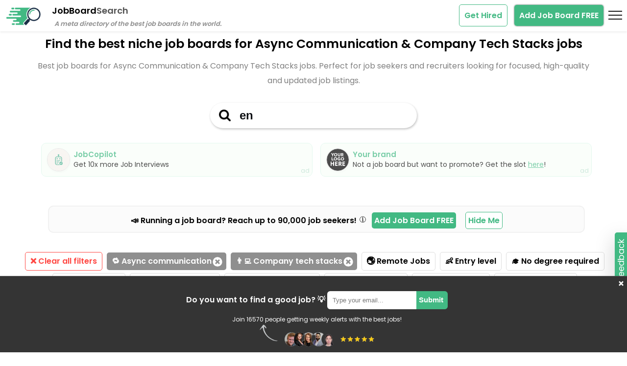

--- FILE ---
content_type: text/html; charset=UTF-8
request_url: https://jobboardsearch.com/async-communication+company-tech-stacks
body_size: 141264
content:
<!DOCTYPE html>
<html lang="en">
  <head>
    <meta charset="UTF-8">
    <meta name="viewport" content="width=device-width, initial-scale=1.0">
    <meta http-equiv="X-UA-Compatible" content="ie=edge">
    <meta name="description" content="Browse jobs in the best job boards for Async communication and Company tech stacks jobs in January 2026. Meta directory of niche job boards, job board and jobs finder.">
    <meta name="author" content="Rodrigo Rocco - @rrmdp">

    <meta property="og:title" content="JobBoardSearch">
    <meta property="og:type" content="website">
    <meta property="og:url" content="https://jobboardsearch.com">
    <meta property="og:description" content="Browse jobs in the best job boards for Async communication and Company tech stacks jobs in January 2026. Meta directory of niche job boards, job board and jobs finder.">
    <meta property="og:image" content="https://jobboardsearch.com/img/jobboardsearch.png">
    <meta name="twitter:card" content="summary_large_image">
    <meta name="twitter:site" content="@jobboardsrch">
    <meta name="twitter:creator" content="@rrmdp">
    <meta name="twitter:title" content="JobBoardSearch">
    <meta name="twitter:description" content="Browse jobs in the best job boards for Async communication and Company tech stacks jobs in January 2026. Meta directory of niche job boards, job board and jobs finder.">
    <meta name="twitter:image:src" content="https://jobboardsearch.com/img/jobboardsearch.png">
    <meta name="twitter:url" content="https://jobboardsearch.com">
    <meta name="csrf-token" content="9b69bea35ef6cab3f784a84b6b20b9c6eeed7bacbb5808d45c7e5a70561c5f80">
    <meta name="theme-color" content="#42b983">
    <meta name="msvalidate.01" content="BF611692A594003562E2A01256C3174D" />

    <link rel="icon" href="./favicon.ico">
    <link rel="icon" href="./favicon.svg" type="image/svg+xml">

    <!-- <link rel="preload" href="./fonts/inter/inter-v12-latin-regular.woff2" as="font" type="font/woff2" crossorigin>
    <link rel="preload" href="./fonts/inter/inter-v12-latin-600.woff2" as="font" type="font/woff2" crossorigin> -->

    <link rel="preload" href="./fonts/poppins/poppins-v20-latin-regular.woff2" as="font" type="font/woff2" crossorigin>
    <link rel="preload" href="./fonts/poppins/poppins-v20-latin-600.woff2" as="font" type="font/woff2" crossorigin>
    <link rel="preload" as="image" href="./img/jbs-social-proof-pics-nobg.png">

<!-- <link href="https://jobboardsearch.com/async-communication+company-tech-stacks" rel="canonical" /> -->
  

<link rel="canonical" href="https://jobboardsearch.com/async-communication+company-tech-stacks" />

<link rel="apple-touch-icon" sizes="57x57" href="/apple-icon-57x57.png">
<link rel="apple-touch-icon" sizes="60x60" href="/apple-icon-60x60.png">
<link rel="apple-touch-icon" sizes="72x72" href="/apple-icon-72x72.png">
<link rel="apple-touch-icon" sizes="76x76" href="/apple-icon-76x76.png">
<link rel="apple-touch-icon" sizes="114x114" href="/apple-icon-114x114.png">
<link rel="apple-touch-icon" sizes="120x120" href="/apple-icon-120x120.png">
<link rel="apple-touch-icon" sizes="144x144" href="/apple-icon-144x144.png">
<link rel="apple-touch-icon" sizes="152x152" href="/apple-icon-152x152.png">
<link rel="apple-touch-icon" sizes="180x180" href="/apple-icon-180x180.png">
<link rel="icon" type="image/png" sizes="192x192"  href="/android-icon-192x192.png">
<link rel="icon" type="image/png" sizes="32x32" href="/favicon-32x32.png">
<link rel="icon" type="image/png" sizes="96x96" href="/favicon-96x96.png">
<link rel="icon" type="image/png" sizes="16x16" href="/favicon-16x16.png">
<link rel="manifest" href="/manifest.json">
<meta name="msapplication-TileColor" content="#ffffff">
<meta name="msapplication-TileImage" content="/ms-icon-144x144.png">

    <title> Best job boards for Async communication and Company tech stacks jobs in January 2026 | Meta directory of the best niche job boards</title>
    <!--<link rel="stylesheet" href="style.css">-->

    
    <!-- Global site tag (gtag.js) - Google Analytics -->
<script async src="https://www.googletagmanager.com/gtag/js?id=G-0TJML5TMY9"></script>
<script>
  window.dataLayer = window.dataLayer || [];
  function gtag(){dataLayer.push(arguments);}
  gtag('js', new Date());

  gtag('config', 'G-0TJML5TMY9');
  gtag('config', 'UA-228755662-1');

  !function(t,e){var o,n,p,r;e.__SV||(window.posthog=e,e._i=[],e.init=function(i,s,a){function g(t,e){var o=e.split(".");2==o.length&&(t=t[o[0]],e=o[1]),t[e]=function(){t.push([e].concat(Array.prototype.slice.call(arguments,0)))}}(p=t.createElement("script")).type="text/javascript",p.async=!0,p.src=s.api_host+"/static/array.js",(r=t.getElementsByTagName("script")[0]).parentNode.insertBefore(p,r);var u=e;for(void 0!==a?u=e[a]=[]:a="posthog",u.people=u.people||[],u.toString=function(t){var e="posthog";return"posthog"!==a&&(e+="."+a),t||(e+=" (stub)"),e},u.people.toString=function(){return u.toString(1)+".people (stub)"},o="capture identify alias people.set people.set_once set_config register register_once unregister opt_out_capturing has_opted_out_capturing opt_in_capturing reset isFeatureEnabled onFeatureFlags".split(" "),n=0;n<o.length;n++)g(u,o[n]);e._i.push([i,s,a])},e.__SV=1)}(document,window.posthog||[]);
    posthog.init('phc_9BoZ5HzdVU4qjOfr0z6Qcb6fbvJBrXqsHkfFlIE6nef',{api_host:'https://app.posthog.com',disable_session_recording: true,})
</script>
<!-- <script src="https://www.googleoptimize.com/optimize.js?id=OPT-5KPNHVQ"></script> -->


<script type="application/ld+json">
{
  "@context": "https://schema.org",
  "@type": "Organization",
  "name": "JobBoardSearch",
  "url": "https://jobboardsearch.com/",
  "logo": "https://jobboardsearch.com/assets/jobboardsearchlogo.png",
  "sameAs": "https://twitter.com/rrmdp"
}
</script>

</head>

  <body>

    
   <!--  <script defer src="js/jquery-3.6.0.min.js"></script>
    <script defer src="js/popper.min.js"></script>
    <script defer src="js/tippy-bundle.umd.min.js"></script> -->

	<!-- <script defer src="js/index.min.js?1725447359"></script> -->



    <style>
 html, body, div, span, applet, object, iframe,
h1, h2, h3, h4, h5, h6, p, blockquote, pre,
a, abbr, acronym, address, big, cite, code,
del, dfn, em, img, ins, kbd, q, s, samp,
small, strike, strong, sub, sup, tt, var,
b, u, i, center,
dl, dt, dd, ol, ul, li,
fieldset, form, label, legend,
table, caption, tbody, tfoot, thead, tr, th, td,
article, aside, canvas, details, embed, 
figure, figcaption, footer, header, hgroup, 
menu, nav, output, ruby, section, summary,
time, mark, audio, video {
    margin: 0;
    padding: 0;
    border: 0;
    font-size: 100%;
    font: inherit;
    vertical-align: baseline;
}

article, aside, details, figcaption, figure, 
footer, header, hgroup, menu, nav, section {
    display: block;
}
body {
    line-height: 1;
}
ol, ul {
    list-style: none;
}
blockquote, q {
    quotes: none;
}
blockquote:before, blockquote:after,
q:before, q:after {
    content: '';
    content: none;
}
table {
    border-collapse: collapse;
    border-spacing: 0;
}
p.page-subtitle {
    margin: 0 auto;
    max-width: 90%;
    text-align: center;
    margin-top: 10px;
    color: #808080;
    line-height: 30px;
}

/*https://google-webfonts-helper.herokuapp.com/fonts/inter*/
/*@font-face {
  font-family: 'Inter';
  font-style: normal;
  font-weight: 400;
  src: local('Inter'), local('Inter Regular'),
       url('./fonts/inter/inter-v12-latin-regular.woff2') format('woff2'),
       url('./fonts/inter-v12-latin-regular.woff') format('woff'),
       url('./fonts/inter-v12-latin-regular.ttf') format('truetype');
}

@font-face {
  font-family: 'Inter';
  font-style: normal;
  font-weight: 600;
  src: local('Inter'), local('Inter Bold'),
       url('./fonts/inter/inter-v12-latin-600.woff2') format('woff2'),
       url('./fonts/inter-v12-latin-600.woff') format('woff'),
       url('./fonts/inter-v12-latin-600.ttf') format('truetype');
}*/

@font-face {
  font-family: 'Poppins';
  font-style: normal;
  font-display: swap;
  font-weight: 400;
  src: local('Poppins'), local('Poppins Regular'),
       url('./fonts/poppins/poppins-v20-latin-regular.woff2') format('woff2'),
       url('./fonts/poppins-v20-latin-regular.woff') format('woff');
}

@font-face {
  font-family: 'Poppins';
  font-style: normal;
  font-display: swap;
  font-weight: 600;
  src: local('Poppins'), local('Poppins Bold'),
       url('./fonts/poppins/poppins-v20-latin-600.woff2') format('woff2'),
       url('./fonts/poppins-v20-latin-600.woff') format('woff');
}



body {
    font-family: 'Poppins',Helvetica Neue,Arial,sans-serif;
}

/*div.title{
    font-weight: 600;
    font-size: 18px;
    margin-top: 13px;
    vertical-align: top;
    display: inline-block
}
div.title span {
   color:#545454; 
}*/
/*h2 {
    font-style: italic;
    font-size: 13px;
    font-weight: 600;
    color: #8f8f8f;
    margin-left: -157px;
    margin-top: -18px;
}*/
div.list {
    padding: 30px;
}   
.header{
  cursor: pointer; 
        /*width: 2000px;*/
        width: 100%;
    background-color: #fff;
    z-index: 1;
    position: fixed;
    top: 0;
    height: 65px;
     -webkit-box-shadow: 0 0.125rem 0.25rem rgba(0,0,0,0.075) !important;
    box-shadow: 0 0.125rem 0.25rem rgba(0,0,0,0.075) !important;
}
.boxfixed .header {
 box-shadow:none !important;
}
.header div.title {
    /*margin-left: 25px;*/
    margin-left: 15px;
}  
.header h1 {
    margin-left: 15px;
}     
.nav-logo {

    display: inline-block;
    width: 75px;
    height: 39px;
    margin-top: 13px;
    margin-left: 10px;
    transition: transform .2s;
}

.brand:hover .nav-logo {
    transform: scale(1.2);
}
.remoteok-logo {
    width: 39px;
    height: 39px;
  
    border-radius: 100%;
}
.li-wrapper p { 
    position: relative;
    color:#808080;
    margin-top: 10px;
    margin-bottom: 5px;
    font-size: 14px;
    line-height: 20px;
    background: #eee;
    padding: 10px;
    border-radius: 5px;
    min-height: 90px;
    max-width: 85%;
}

.li-wrapper .jobboard-description {
    position: relative;
    color: #808080;
    margin-top: 10px;
    margin-bottom: 5px;
    font-size: 14px;
    line-height: 20px;
    background: #eee;
    padding: 10px;
    border-radius: 5px;
    min-height: 90px;
    max-width: 85%;
}

.top-15 {
    margin-top:15px;
}

.ai-tag-wrapper {
    margin-top: 15px;
}
span.AI-tags {
    color: #fafafa;
    border: 1px solid #bababa;
    border-radius: 5px;
    padding: 1px 5px;
    margin-left: 5px;
    background: #bfbdbd;
    display: inline-block;
    margin-bottom: 5px;
    font-size: 12px;
}

.AI-description-wrapper {
    height: 0;
    line-height: 25px;
    margin-top: 30px;
    overflow: hidden;
    transition: height 0.5s ease-out;
}
.AI-description-wrapper.expanded {
    transition: height 0.5s ease-in;
}

.AI-description-wrapper ul {
    list-style: disc;
    margin-left: 20px;
}

.job-board-description-trigger {
    bottom: 5px;
    right: 5px;
    position: absolute;
    text-decoration: none;
    font-size: 20px;
    cursor: pointer;
}

.job-board-description-trigger:hover {
    text-shadow: 0 0 1px #6f6d6d;
}



.li-wrapper {
    width: 100%;
}
.li-wrapper .badges {
    font-size: 12px;    
    padding: 10px 0;
    margin-bottom: 10px;
    
}
.badges span {
    margin-top: 5px;
    /* width: 50%; */
    display: inline-block;
    border-radius: 5px;
    border: 1px #eee solid;
    padding: 7px;
}
.badges span a {
  text-decoration: none;
  color: #212529;
}

.board406-- .badges span a, .white .badges span a,.white .heading a{
  color: #fff;
}

.badges span:hover,.badges span a { 
cursor: cell;
}
.badges span:hover,.badges span:hover a { 
color: #fff;
}

.badges span.selected a,.badges span a:hover {
  text-decoration: none;
  color: #fff;
}
.badges span:hover,.badges span.selected {
    background-color: #8f8f8f;
    color: #fff;
}

.heading img{
    height: 39px;
}
.heading .position {
    position: absolute;
    top: 25px;
    right: 7px;
    width: 50px;
    padding: 5px;
    border-radius: 5px;
    color: #42b983;
    border: 1px dashed #42b983;
}

.board13- .heading .position,.board417 .heading .position, .board7- .heading .position {
    border-color: #fff;
}

.blur-soft {
    -webkit-filter: blur(1.5px);
    filter: blur(1.5px);
}
.img-thumbnail {
    padding: 0.25rem;
    background-color: #fff;
    border: 1px solid #dee2e6;
    border-radius: 0.25rem;
    max-width: 100%;
    height: auto;
}
.list-group {
    min-height: 275px;
    max-width: 1200px;
    display: flex;
    flex-direction: column;
    padding-left: 0;
    margin: 0 auto;
    border-radius: 0.25rem;
    background-color: #ddd;
}
.list-group-item {
    margin-top: 10px;
    position: relative;
    
    padding: 0.7rem 1rem;
    color: #212529;
    text-decoration: none;
    background-color: #fff;
    border: 1px solid rgba(0,0,0,.125);
    align-items: flex-start!important;
    justify-content: space-between!important;
    display: flex;
    min-height: 80px;
    border-radius: 5px;
    box-shadow: 0px 1px 1px rgb(0 0 0 / 10%);
    transition: .3s all ease;
}
.list-group-item:hover{
box-shadow: #42b983 0px 0px 3px 0px;
border: 1px solid #42b983;
box-shadow: 0 8px 24px rgb(255 119 7 / 10%);
}
/*.list-group-item+.list-group-item {
    border-top-width: 0;
}*/
.list-group-item:first-child {
    border-top-left-radius: inherit;
    border-top-right-radius: inherit;
}
.list-group-item:last-child {
    border-bottom-right-radius: inherit;
    border-bottom-left-radius: inherit;
}
.list-group-item.highlight {
    background: #b9f67c;
}

.heading a {
    color:#42b983;
    font-weight: 600; 
    text-decoration: none;
}
.heading a:hover {
   opacity: .7;
}

.silver .heading a {
    color:#000;
}
img.logo{
    width: 55px;
    height: 60px;
}
.alert {
    position: relative;
    padding: 1rem 1rem;
    margin-bottom: 1rem;
    border: 1px solid transparent;
    border-radius: 0.25rem;
}
.alert-secondary {
    color: #41464b;
    background-color: #e2e3e5;
    border-color: #d3d6d8;
    line-height: 25px;
    font-size: 14px;
}
.bottom-content {
    padding: 10px;
    margin: 20px;
    
}
.page-container {
    margin-top: 70px;
    /*overflow-x: hidden;*/
}
.boards {
    max-width: 1200px;
    font-size: 14px;
    margin-top: 10px;
    background-color: #ddd;
    padding: 7px;
    border-radius: 10px;
    color: #525151;
    text-shadow: 1px 1px 0px #fff;
    margin: 5px auto;
    min-height: 25px;
    /*text-align: center;*/
}
.boards > span {
    margin-left: 10px;
    top: 6px;
    position: relative;
}
.tweet {
    margin-top: 35px;
}
.twitter-tweet {
    margin: 0 auto;
}

 .heading span {
    display: block;
    width: 100%;
    margin-top: 20px;
    margin-bottom: 12px;
}

/*.board406 .heading span, .board406 .datainfo{
    color: #fff;
}*/
.white .heading span,.white .datainfo, .white .badges span a{
    color: #fff;
}
.filters-button-group {
    text-align: center;
    margin-bottom: 40px;
}

.filters-button-group a {
    font-weight: bold;
    color: #000;
    border: 1px solid #ddd;
    border-radius: 5px;
    padding: 10px;
}

.tag {
    position: relative;
    text-decoration: none;
    cursor: cell;
    display: inline-block;
    margin-left: 5px;
    margin-bottom: 5px;
}

.tag.clear {
    border: 1px solid #ff4742;
    color: #ff4742;
}

.tag:hover {
    background-color: #eee;
}

.tag.clear:hover {
    background-color: #ff4742;
    color: #fff;
}

.tag.active {
    color: #fff;
    cursor: zoom-out;
    background: #8f8f8f;
    border: none;
    padding-right: 30px;
}

.tag.active .action-remove-this-filter {
    opacity: .25;
    position: absolute;
    z-index: 1;
    top: 9px;
    right: 5px;
    padding-left: 3px;
    /*padding-top: 2px;*/
    padding-bottom: 2px;
    padding-right: 3px;
    line-height: 1;
    text-align: center;
    border-radius: 100%;
    color: #fff;
    width: 20px;
    height: 20px;
    filter: invert(1);
    opacity: 1;
}
.tag.active:hover {
    opacity: 0.5;
}
h1 {
    font-weight: 600;
    text-align: center;
    margin: 25px 25px 5px 25px;
    font-size: 25px;
    line-height: 40px;
}

.go-wrapper-bottom {
    display: none;
}


.lefttop {
    display: inline-block;
    max-width: 80%;
    width: 80%;
}

.rightbottom {

    max-width: 20%;
    display: inline-block;
}


.go-wrapper {
    position: absolute;
    top: 38%;
    right: 10px;
}

a.go {
    display:block;
    opacity: 0;
    padding: 12px 25px;
    background-color: #42b983;
    color: #fff;
    text-decoration: none;
    text-transform: uppercase;
    /*font-weight: 700;*/
    font-weight: 600;
    transition: .3s all ease;
    border-radius: 20px;
    text-align: center;
    min-width: 125px;
}

.list-group-item:hover a.go {
  opacity: 1;
}
.board-name {
    display: block;
    width: 100%;
    margin-top: 15px;
}

.datainfo {
    border-radius: 5px;
    max-width: 85%;
    border: 1px dashed #ddd;
    padding: 8px;
    font-size: 12px;
}

.datainfo svg{
    margin-bottom: -5px;
    margin-left: -10px;
    width: 25px;
}

.datainfo .data-label {
    vertical-align: text-top;
}
.datainfo .data-label:hover {
    cursor: pointer;
}
@media (max-width: 767px) {

    h1 { 
      font-size: 22px;
    }

    p.page-subtitle {

        font-size: 14px;
    }

    .page-container {
        overflow-x: hidden;
        margin-top: 50px;
    }

 .datainfo {
    max-width: 100%;
}   

.go-wrapper-bottom {
    display: block;
}
li p {
    max-width: 100%;
}

a.go { 
  opacity: 1;
padding: 8px 50px;
}

.lefttop {
    display: block;
    max-width: 100%;
    width: 100%;
}
.rightbottom {
    display: none;
}
    
}


.go-wrapper-bottom {
    margin: 20px auto 30px;
    text-align: center;
}


.readmore {
  position: relative;
  max-height: 150px;
  overflow: hidden; 
  padding: 10px;
  margin-bottom: 20px;/*30px;*/
  transition:max-height 0.15s ease-out;
}

.readmore.expand{
  max-height: 5000px !important;
  transition:max-height 0.35s ease-in-out;
}

.readmore-link{
  position: absolute;
  bottom: 0;
  right: 0;
  display: block;
  width:100%;
  height: 35px;
  text-align: center;
  color: #42b983;
  font-weight:600;
  font-size:16px;
  padding-top:40px;
  background-image: linear-gradient(to bottom, transparent, white);
  cursor: pointer;
}

.readmore-link.expand {
  position: relative;
  background-image: none;
  padding-top:10px;
  height:20px;
}

.readmore-link:after {
  content:"Show more filters";
  background-color: #eee;
    
    padding: 5px 10px;
    border-radius: 5px;
    box-shadow: 0 0 2px #383838;
}
.readmore-link.expand:after{
  content:"Show less filters";
}

.box {
    color: #0f1115;
    color: #fff;
    width: 100%;
    text-align: center;
   /* margin-top: -12.5em;*/
   margin: 0;
    /*top: 50%;*/
    margin-top: 30px;
   /* position: absolute;*/
   background-color: #fff;
   z-index: 1;
   transition: all 0.3s;
}
.boxfixed .header {
    display: none;
}
.boxfixed .box {
     position: fixed;
    top: -30px;
    /*left: '0';*/
    box-shadow: 0 0.125rem 0.25rem rgb(0 0 0 / 8%);
    padding: 10px 0 2px;
}
.box .search {
    color: #0f1115;
    /*font-weight: 700;*/
    font-weight: 600;
    -webkit-appearance: none;
    -moz-appearance: none;
    appearance: none;
    border: 0;
    font-size: 1.5em;
    padding: 0.5em;
    outline: none;
    box-shadow: none;
    -webkit-box-shadow: none;
    -moz-box-shadow: none;
    text-align: center;
    background: 0 0;
    color: #fff;
    border-bottom: 2px solid #fff;
    text-align: left;
    color: #0f1115;
    background: #fff;
    border-radius: 12px;
    box-shadow: 1px 2px 4px rgb(0 0 0 / 25%);
    padding-left: 2.5em;
    background-image: url(./assets/search-black.png);
    background-repeat: no-repeat;
    background-size: 1em;
    background-position: 0.75em center;
    width: 350px;
    max-width: 80vw;
    border-radius: 100px;
    border: none;
    transition: all 0.3s;
}

.boxfixed .box .search {
    max-width: 60vw;
    padding: 0.3em 2.3em;
}

.autocomplete-box {
    display: none;
    border: 1px solid #ddd;
    background: #fff;
    width: 400px;
    max-width: 80vw;
    margin: 0 auto;
    color: #0f1115;
    text-align: left;
    position: absolute;
    border-radius: 12px;
    margin-top: -5px;
    z-index: 10;
    max-height: 75vh;
    overflow-y: auto;
    overflow-x: hidden;
    padding: 7px;
}

.autocomplete-box::-webkit-scrollbar {
    width: 6px;
}
.autocomplete-box::-webkit-scrollbar-thumb {
    background: #7ecba8;
}
.autocomplete-box::-webkit-scrollbar-thumb, .autocomplete-box::-webkit-scrollbar-track {
    border-radius: 92px;
}
.autocomplete-box::-webkit-scrollbar-track {
    background: #eee;
}
.autocomplete-box::-webkit-scrollbar-thumb, .autocomplete-box::-webkit-scrollbar-track {
    border-radius: 92px;
}
/*div:not(:has(> span)) {*/
.autocomplete-box div {
    /*padding: 10px;*/
    /*font-weight: 700;*/
    font-weight: 600;
    cursor: cell;
    border-radius: 12px;
    font-size: 16px;
    text-overflow: ellipsis;
    white-space: nowrap;
}

.autocomplete-box div:not(:has(> .jobboard)) {
padding: 10px;
}

.autocomplete-box .jobboard {
    padding: 10px;
    border-radius: 8px;
    display: block;
}

.autocomplete-box .gold {
    background-color: rgba(255, 231, 102, 0.3);
    margin-bottom: 5px;
}
.autocomplete-box .gold:hover {
    background-color: transparent;
}
.autocomplete-box .silver {
    background-color: rgba(166, 166, 166, 0.3);
    margin-bottom: 5px;
}
.autocomplete-box .silver:hover {
    background-color: transparent;
}
.autocomplete-box .bronce {
    background-color: rgba(247, 148, 91, 0.3);
    margin-bottom: 5px;
}
.autocomplete-box .bronce:hover {
    background-color: transparent;
}
.autocomplete-box div.hover, .autocomplete-box div:hover {
    background: #eee;
}

.autocomplete-box div.group {
    cursor: default;
    background: #fff;
    text-transform: uppercase;
    border-radius: 0;
    border-bottom: 1px solid #eee;
}

.autocomplete-box div.group:not(:first-child) {
    margin-top: 10px;
}
.autocomplete-box img.searchlogo {
    height: 22px;
    vertical-align: text-top;
}

/*MODAL*/
.modal-window {
  position: fixed;
  background-color: rgba(255, 255, 255, 0.25);
  top: 0;
  right: 0;
  bottom: 0;
  left: 0;
  z-index: 999;
  visibility: hidden;
  opacity: 0;
  pointer-events: none;
  transition: all 0.3s;
}
.modal-window:target {
  visibility: visible;
  opacity: 1;
  pointer-events: auto;
}
.modal-window.open {
  visibility: visible;
  opacity: 1;
  pointer-events: auto;
}
.modal-window > div {
  border-radius: 1rem;
  border: 1px solid #42b983;
  width: 75%;
  position: absolute;
  top: 50%;
  left: 50%;
  transform: translate(-50%, -50%);
  padding: 2em;
  background: white;
}
.add-board header,.modal-window header {
  font-weight: bold;
}

.add-board h1,.modal-window h1 {
  font-size: 150%;
  margin: 0 0 15px;
}

.modal-close {
  color: #aaa;
  line-height: 50px;
  font-size: 80%;
  position: absolute;
  right: 0;
  text-align: center;
  top: 0;
  width: 70px;
  text-decoration: none;
}
.modal-close:hover {
  color: black;
}
/*----*/

.header-left, .header-right{
  display: inline-block;
}
.header-left {
  width: 75%;
}
.header-right {
  float: right;
  width: 25%;
}
a.add-board-button{
  /*float: right;*/
  color: #fff;
  background-color: #42b983;
  font-weight: 600;
  padding: 10px;

  box-shadow:  0 0 3px #555;
  margin-top: 10px;
  border-radius: 5px;
  text-decoration: none;
  margin-top: 15px;
  margin-right: 10px;
}

/*footer .twitter{
margin-left: 15px;

}*/

/*Removed for fixmenu*/
/*@media(max-width: 700px) {


   .box {
        top: 33%!important
    }
}*/
@media (max-width: 515px) {
   
   .header-left,.header-right {
    height: 35px;
    display: block;
    width: 100%;
   }
    h2{
       display: none;
    }    
}

.modal-window input:not(.checkbox), .modal-window textarea  {
  width: 75%;
    padding: 8px;
    margin: 10px auto;
    position: relative;
    border: 1px #aaa solid;
    border-radius: 5px;
    outline: none;
}
.modal-window input:focus:not(.checkbox), .modal-window textarea:focus {
  box-shadow: 0 0 4px #72cba2;
  border: 1px #72cba2 solid;

}
.modal-window .select-tags {
  line-height: 25px;
}
.modal-window .field {
  text-align: center;
}

.modal-window button {
 font-size: 16px;
  color: #fff;
    background-color: #42b983;
    font-weight: 600;
    padding: 7px 20px;
    box-shadow: 0 0 3px #555;
    margin-top: 10px;
    border-radius: 5px;
    text-decoration: none;
    margin-top: 15px;
    margin-right: 10px;
    float: right;
    border: none;
    cursor: pointer;
}
.select-tags .cb {
  border: 1px solid #808080;
  background: #eee;
    padding: 3px;
    border-radius: 5px;
    margin-left: 2px;
}
.select-tags .label {
      margin-bottom: 10px;
    font-size: 13px;
    color: #3e3d3d;
    font-weight: 600;
    margin-top: 5px;
}
.modal-window > div{
    overflow-y: initial !important
}
.modal-content{
    max-height: calc(100vh - 200px);
    overflow-y: hidden;
    overflow-x: hidden;
}
.modal-content.description{
    overflow-y: auto;
}
.modal-content ul, .modal-content ol {
  list-style-type: disc; /* Default bullet style for unordered lists */
  margin-left: 1.5em; /* Default left margin for lists */
}

.modal-content ol {
  list-style-type: decimal; /* Default numbering style for ordered lists */
}
.modal-window h3 { 
  text-align: center;
  font-weight: 800;
  font-size: 20px;

}
.modal-window .modal-success {
 /* font-weight: 600;*/
    color: #42b983;
        height: 130px;
    margin-top: 10px;
    text-align: center;
    line-height: 22px;
}
b {
    font-weight: 600;
}

.multiselect {
  width: 78%;
  margin:  0 auto;
}

.selectBox {
  position: relative;
}

.selectBox select {
      color: #757575;
    padding: 8px;
  width: 100%;
  
      border: 1px solid#aaa;
    border-radius: 5px;
}

.overSelect {
  position: absolute;
  left: 0;
  right: 0;
  top: 0;
  bottom: 0;
}

#checkboxes {
  display: none;
  border: 1px #dadada solid;
}

#checkboxes label {
  color: #525252;
  display: block;
}

#checkboxes label:hover {
  background-color: #eee;
}
     .subscribe {
        display: none;
    padding: 30px 7px 5px;
    margin-top: 14px;
    margin-bottom: 14px;
    text-align: center;
    
     background-color: #343434; 
    color: #fff;
    font-weight: 600;
    box-shadow: 0 5px 10px rgba(0,0,0,.15);
    z-index: 1;
    border-top: 1px solid #4a4a4a;
    position: fixed;
    bottom: 0;
    left: 0;
    width: 100%;
    z-index: 3;
    margin: 0;
    
}

.subscribe input {
        outline: none;
    box-shadow: none;
    padding: 0.67em;   
    border-radius: 6px; 
    width: 12em;
    position: relative;  
    background-color: #fff;
    border: 2px solid #fff;
    border-bottom-right-radius: 0;
    border-top-right-radius: 0;
}
.subscribe button {
    outline: none;
    background-color: #42b983;
    color: #fff;
    padding: 0.46em;
    border-radius: 6px;
    border: 2px solid #42b983;
    cursor: pointer;
    font-weight: 600;
    display: inline-block;
    font-size: 15px;
    border-bottom-left-radius: 0;
    border-top-left-radius: 0;
    margin-left: -7px;
    padding-bottom: 0.58em;
}
.subscribe button:hover {
  text-shadow: 0 0 10px #555;
}
.action-close-subscribe {
    font-size: 21px;
    right: 15px;
    cursor: pointer;
    top: 0;
    
    border-radius: 7px;
    
    padding: 4px;
    position: absolute;
}
.action-close-subscribe:hover {
    background: #4a4a4a;
}
span.heart-wrapper {
    width: 35px;
    position: absolute;    
    top: -15px;
    right: 0;
}
span.stuck {
    width: 60px;
    position: absolute;    
    top: -10px;
    right: 40px;
}

.loadmore-wrapper {
    text-align: center;
    padding: 20px 0 0;
    height: 65px;
}

.btnLoadMore {
    position: absolute;
    border-radius: 10px;
    font-size: 20px;
    padding: 18px;
    color: #fff;
    background: #42b983;
    font-weight: 600;
    border: 1px solid #dddddd;
    cursor: cell;
    left: 50%;
    transform: translate(-50%, 0%);
    white-space: nowrap;
    box-shadow: 0px 0px 5px 0px #000;
}

span.sponsor {
  color: #42b983;
  position: absolute;
  bottom: 3px;
  left: 10px;
  font-size: 12px;
}

.silver span.sponsor, .bronze span.sponsor, .white span.sponsor {
    color: #fff;

}

span.ratingTooltip {
    font-family: auto;
    font-weight: bold;
    color: #aaa;
    font-size: 14px;
}


 @font-face {
      font-family: 'fontello';
      src: url('./fontello-24d199b3/font/fontello.eot?37031128');
      src: url('./fontello-24d199b3/font/fontello.eot?37031128#iefix') format('embedded-opentype'),
           url('./fontello-24d199b3/font/fontello.woff?37031128') format('woff'),
           url('./fontello-24d199b3/font/fontello.ttf?37031128') format('truetype'),
           url('./fontello-24d199b3/font/fontello.svg?37031128#fontello') format('svg');
      font-weight: normal;
      font-style: normal;
      font-display: swap;
    }
    .f-icon {
      font-family: "fontello";
      font-style: normal;
      font-weight: normal;
      speak: never;
     
      display: inline-block;
      text-decoration: inherit;
      width: 1em;
      margin-right: .1em;
      text-align: center;
      /* opacity: .8; */
     
      /* For safety - reset parent styles, that can break glyph codes*/
      font-variant: normal;
      text-transform: none;
     
      /* fix buttons height, for twitter bootstrap */
      line-height: 1em;
     
      /* Animation center compensation - margins should be symmetric */
      /* remove if not needed */
      /*margin-left: .2em;*/
     
      /* You can be more comfortable with increased icons size */
       font-size: 180%; 
     
      /* Font smoothing. That was taken from TWBS */
      -webkit-font-smoothing: antialiased;
      -moz-osx-font-smoothing: grayscale;
     
      /* Uncomment for 3D effect */
       text-shadow: 1px 1px 1px rgba(127, 127, 127, 0.3); 

       color: #f1bc46;
    }
    
    .icon-heart {
        color: #ff0000;
    }
    .icon-heart.white {
        color: #fff;
    }
.icon-heart:before { content: '\e802'; } /* '' */
.icon-heart.marked:before { content: '\e801'; } /* '' */
.star-wrapper {
     position: absolute;
    bottom: 5px;
    right: -155px;
    width: 225px;
}

.white .star-wrapper {
    color:#fff;
}

.go-wrapper-bottom .star-wrapper {
    right: -75px;
}
    .please-rate {
            font-size: 16px;
        }
.your-rate-wrapper {height: 25px;}
.your-rate { transition: all .3s ease-in-out; position: absolute; margin-left: 3px;}
.your-rate.zoom { font-size: 18px }

        .tippy-box[data-theme~='jbs'] {
  background-color: #555;
}
.tippy-box[data-theme~='jbss'][data-placement^='top'] > .tippy-arrow::before {
  border-top-color: #555;
}
.tippy-box[data-theme~='jbs'][data-placement^='bottom'] > .tippy-arrow::before {
  border-bottom-color: #555;
}
.tippy-box[data-theme~='jbs'][data-placement^='left'] > .tippy-arrow::before {
  border-left-color: #555;
}
.tippy-box[data-theme~='jbs'][data-placement^='right'] > .tippy-arrow::before {
  border-right-color: #555;
}

.setting-wrapper {

float: right;
display: inline-block;

}

.totalBoards {
    font-weight: 600;
}
.no-favorites{
    font-weight: 600;
    text-align: center;
    color: #ff0000;
    background: #f9b0b0;
    padding: 10px;
    border-radius: 8px;
}

.social-nobg {
    max-width: 70%;
}



@media (max-width: 600px) {

    .newsletter-wrapper .label{

        display: block;
        margin-top: 5px;
        margin-bottom: 15px;
    } 

 
.boards {
        text-align: center;
            min-height: 60px;
    }

    .setting-wrapper {
margin-top: 30px;
float: none;
display: block;

}

}
@media (max-width: 450px) {

 .setting-wrapper > span {
    margin-bottom: 15px;
    display: block;
 }
    .go-wrapper-bottom .star-wrapper {
       font-size: 14px;
    }

    a.go {
        padding: 8px 35px;
        margin: 10px;
    display: block;
    max-width: 100%;
    }
}


div.jobdescription {
    text-decoration: underline;
    margin-top: -18px;
    width: 90%;
    margin-left: 60px;
    margin-bottom: 21px;
    color: #808080;
    font-size: 14px;
}
.text-center {
    marging: 0 auto;
    text-align: center;
}

a.add-board-button.viewjob {
    padding: 10px 30px;
    font-size: 20px;
}

</style>


<style>
:root {
  --color-black: hsl(0, 0%, 10%);
  --color-darks: hsl(0, 0%, 25%);
  --color-greys: hsl(0, 0%, 60%);
  --color-light: hsl(0, 0%, 95%);
  --color-white: hsl(0, 0%, 100%);
  --color-blue-100: hsl(217, 91%, 60%);
  --color-blue-200: hsl(221, 83%, 53%);
  --color-blue-300: hsl(224, 76%, 48%);
  --color-green-jbs: #42b983;
  --shadow-small: 0 1px 3px 0 rgba(0, 0, 0, 0.1),
     0 1px 2px 0 rgba(0, 0, 0, 0.06);
  --shadow-medium: 0 4px 6px -1px rgba(0, 0, 0, 0.1),
     0 2px 4px -1px rgba(0, 0, 0, 0.06);
  --shadow-large: 0 10px 15px -3px rgba(0, 0, 0, 0.1),
  0 4px 6px -2px rgba(0, 0, 0, 0.05);

   }

.container {
  height: auto;
  margin: 0 auto;
}
  
.brand {
  font-family: inherit;
  font-size: 1.5rem;
  font-weight: 600;
  line-height: 1.5;
  text-decoration: none;
}

.header {
  position: fixed;
  left: 0;
  top: 0;
  width: 100%;
  height: auto;
  z-index: 10;
  margin: 0 auto;
  background-color: var(--color-white);
  box-shadow: var(--shadow-medium);
}
.header div.title {
  margin-top: 15px;
  color: #000;
}
div.title{
    font-weight: 600;
    font-size: 18px;
    margin-top: 13px;
    vertical-align: top;
    display: inline-block
}
div.title span {
   color:#545454; 
}
.navbar {
  position: relative;
  display: flex;
  flex-direction: row;
  align-items: center;
  width: 100%;
  height: 4rem;
  margin: 0 auto;
  justify-content: space-evenly;
}
.menu {
  position: fixed;
  top: 60px;
  left: -100%;
  width: 90%;
  height: 100%;
  z-index: 10;
  overflow-y: auto;
  background-color: var(--color-white);
  box-shadow: var(--shadow-medium);
  transition: all 0.5s ease-in-out;
  text-align: center;
}
.menu.is-active {
  /*top: 0;*/
  left: 0;
}
.menu-inner {
  display: flex;
  flex-direction: column;
  row-gap: 1.25rem;
  margin: 1.25rem;
}
.menu-item.highlightfill  .menu-link{
  background-color: #42b983;
    padding: 3px 50px;
    border: 1px solid #42b983;
    text-align: center;
    border-radius: 10px; 
    color: #fff;
    font-weight: 600;
}
.menu-item.highlightfill:hover .menu-link{
    color: #42b983;
    background: none;
}

.menu-link {
  position: relative;
  font-family: inherit;
  font-size: 0.9rem;
  font-weight: 500;
  line-height: 1.5;
  text-decoration: none;
  padding: 5px;
  color: var(--color-black);
}
.menu-link.highlight {
    color: #42b983;
    border-radius: 10px;
     padding: 3px 35px;
    font-weight: 600;
    border: 1px solid #42b983;
}
.menu-link:hover {
  background-color: var(--color-green-jbs);
    border-radius: 10px;
    color: #fff;
}
h2 {
    font-style: italic;
    font-size: 13px;
    font-weight: 600;
    color: #8f8f8f;
    margin-left: -157px;
    margin-top: -18px;
    display: none;
}

.header-menu-wrapper{
  display: none;
}
a.add-board-button.border {
  display: none;
  background-color: var(--color-white);
  border: 1px solid var(--color-green-jbs);
  box-shadow: none;
  color: var(--color-green-jbs);
}
a.add-board-button.border:hover {
  background-color:var(--color-green-jbs);
  color: var(--color-white);
}
/*before adding FREE it was 28*/
@media only screen and (min-width: 35rem) { 
  .navbar {
    justify-content: space-between;
  }
.header-menu-wrapper{
  display: block;
}
.menu-inner {
  flex-flow: wrap;
  flex-direction: row;
 
}
.menu {
  text-align: left;
}
li.menu-item {
    flex: 0 0 50%;
}
}
@media only screen and (min-width: 38rem) {
  .navbar- {
    justify-content: space-between;
  }
h2 {
  display: inline;
}
.header div.title {
  margin-top: 7px;
}

.menu-inner {
   margin: 1.25rem auto;
  text-align: center;
  max-width: 600px;
}
.menu-link.highlight {
  padding: 3px 50px;
}
}

@media only screen and (min-width: 50rem){
  .menu {
  width: 69%;
 
}
.menu-inner {
   text-align: left;
   margin: 1.25rem;
}
a.add-board-button.border {
  display: initial;
}
}
@media only screen and (min-width: 58rem){
  .menu {
  width: 60%;
 }
}
@media only screen and (min-width: 78rem){
  .menu {
  width: 41%;
 }
}
.header-menu-wrapper {
  margin-left: auto;
}
.burger {
  position: relative;
  display: block;
  cursor: pointer;
  order: 0;
  width: 1.75rem;
  height: 32px;
  border: none;
  outline: none;
  visibility: visible;
  margin-right: 10px;
}
.burger-line {
  display: block;
  cursor: pointer;
  width: 100%;
  height: 2px;
  margin: 6px auto;
  transform: rotate(0deg);
  background-color: var(--color-black);
  transition: all 0.3s ease-in-out;
}
.burger.is-active span:nth-child(1) {
-webkit-transform: rotate(45deg);
  -moz-transform: rotate(45deg);
  -o-transform: rotate(45deg);
  transform: rotate(45deg);
  margin: 15px auto;
}
.burger.is-active span:nth-child(2) {
  display: none;
}
.burger.is-active span:nth-child(3) {
  -webkit-transform: rotate(-45deg);
  -moz-transform: rotate(-45deg);
  -o-transform: rotate(-45deg);
  transform: rotate(-45deg);
  margin: -17px auto;
}
.menu-divider {
  position: relative;
  top: 10px;
    border-top: 1px solid #dcf2e7;
}
.menu-divider-label{
    left: 50%;
    transform: translate(-50%, -50%);
    text-align: center;
    border: 1px solid #dcf2e7;
    padding: 5px;
    width: 35%;
    position: relative;
    background: #fff;
    border-radius: 1em;
    color: #3c3c3c;
    font-weight: bold;
    font-size: 14px;
}
.overlay {
  position: fixed;
  top: 60px;
  left: 0;
  width: 100%;
  height: 100%;
  z-index: 9;
  opacity: 0;
  visibility: hidden;
  background-color: rgba(0, 0, 0, 0.6);
  transition: all 0.3s ease-in-out;
}
.overlay.is-active {
  display: block;
  opacity: 1;
  visibility: visible;
}

.search-toggle, .search-cancel {
  display: block;
  cursor: pointer;
  font-size: 1.35rem;
  line-height: inherit;
  color: var(--color-black);
}
.search-block {
  position: fixed;
  top: 0;
  right: -100%;
  width: 100%;
  height: 100%;
  z-index: 10;
  overflow: hidden;
  background-color: var(--color-white);
  transition: all 0.45s ease-in-out;
}
.search-block.is-active {
  /*top: 0;*/
  right: 0;
}
.search-form {
  display: flex;
  align-items: center;
  column-gap: 0.75rem;
  padding: 0.75rem 1rem;
}
.search-input {
  display: block;
  font-family: inherit;
  font-size: 1rem;
  font-weight: 400;
  line-height: 1.5;
  width: 100%;
  height: auto;
  padding: 0.65rem 1.25rem;
  border: none;
  outline: none;
  border-radius: 0.25rem;
  color: var(--color-black);
  background-color: var(--color-light);
}
.search-input::-webkit-search-decoration, .search-input::-webkit-search-cancel-button {
  display: none;
  visibility: hidden;
}

.menu-newsletter{
  margin: 15px auto;
}
div#revue-embed {

    padding: 5px 0 0 0;
   margin:0 auto;
    text-align:center;

}
.revue-label {
display:block;
    margin-bottom: 15px;
    font-weight: bold;
}
.revue-form-field{
    outline: none;
    padding: 0.9em;
    border-radius: 6px;
    border: 1px solid #42b983;
    border-bottom-right-radius: 0;
    border-top-right-radius: 0;
    border-right: none;
}
input#member_submit{
    outline: none;
    background-color: #42b983;
    color: #fff;
    padding: 0.67em;
    border-radius: 6px;
    border: 1px solid #42b983;
    cursor: pointer;
    font-weight: 600;
    display: inline-block;
    font-size: 16px;
    border-bottom-left-radius: 0;
    border-top-left-radius: 0;
    margin-left: -5px;
}
.join-people {
    text-align: center;
    font-size: 12px;
    font-weight: 300;
    margin-top: 15px;
}
.add-board-page a.add-board-button.border {
  display: none;
}
.new {
    font-size: 12px;
    background-color: red;
    color: #fff;
    padding: 2px 3px;
    border-radius: 8px;
    text-shadow: none;
}
svg.sn{
    position: absolute;
    width: 20px;
    height: 20px;
    top: 3px;
    margin-left: 6px;
}
/*xmas*/
/*.nav-logo{
    height: 45px;
}*/
.nav-logo.xmas {
  margin-top: 8px;
}
svg.svg-link {
    vertical-align: bottom;
    width: 13px;
}

.jobcopilot-menu-item {
  font-size: 14px;
    text-align: center;
    margin: 35px;
}

.jobcopilot-menu-item a {
font-weight: 600;
    color: #42b983;
  
}


</style>

<!-- Uncomment to enable snowfall -->
<!-- <script defer src="/js/snowf.min.js"></script>

<script>
  document.addEventListener('DOMContentLoaded', () => {

     var snow = snowf.init({
          size: 5,
          amount: 140,
          zIndex: 99,
          wind:1,
          dom:".page-container",
          color:"#eee"
      });
});
</script> -->
<!-- snowfall -->

<!-- Halloween -->
<script>

// let halloweenRunning = false;
  
// function startHalloweenEffect(duration = 12000) {
//   if (halloweenRunning) return;
//   halloweenRunning = true;

//   const emojis = ["🎃", "👻", "🦇", "🕸️", "🕷️","💀","🧟"];
//   const numEmojis = 22;
//   const elements = [];

//   // Create falling emojis
//   for (let i = 0; i < numEmojis; i++) {
//     const el = document.createElement("div");
//     el.textContent = emojis[Math.floor(Math.random() * emojis.length)];
//     el.style.position = "fixed";
//     el.style.left = Math.random() * 100 + "vw";
//     el.style.top = Math.random() * -20 + "vh";
//     el.style.fontSize = 18 + Math.random() * 22 + "px";
//     el.style.opacity = 0.8;
//     el.style.pointerEvents = "none";
//     el.style.zIndex = 9999;
//     el.style.transition = "opacity 1.5s ease";
//     el.style.animation = `fall ${6 + Math.random() * 8}s linear infinite`;
//     el.style.animationDelay = Math.random() * 10 + "s";
//     document.body.appendChild(el);
//     elements.push(el);
//   }

//   // Inject styles once if not already added
//   if (!document.getElementById("halloween-fall-style")) {
//     const style = document.createElement("style");
//     style.id = "halloween-fall-style";
//     style.innerHTML = `
//     @keyframes fall {
//       0% { transform: translateY(0) rotate(0deg); }
//       100% { transform: translateY(110vh) rotate(720deg); }
//     }`;
//     document.head.appendChild(style);
//   }

//   // After 30 seconds, fade out and remove emojis
//   setTimeout(() => {
//     elements.forEach(el => {
//       el.style.opacity = 0;
//       setTimeout(() => el.remove(), 1500); // remove after fade
//     });

//     // Allow retrigger after fade completes
//     setTimeout(() => { halloweenRunning = false; }, 1500);

//   }, duration);
// }

// // Hover trigger for .nav-logo
// document.addEventListener("DOMContentLoaded", () => {
//   startHalloweenEffect();

//   const navLogo = document.querySelector(".nav-logo");
//   if (navLogo) {
//     navLogo.addEventListener("mouseenter", () => startHalloweenEffect());
//   }
// });

// Example: trigger again with a button
// <button onclick="startHalloweenEffect()">🎃 Spookify!</button>
</script>

<!-- Halloween -->

 <script defer src="./js/jquery-3.6.0.min.js"></script>
    <script defer src="./js/popper.min.js"></script>
    <script defer src="./js/tippy-bundle.umd.min.js"></script>

<header class="header" id="header">
   <nav class="navbar container">
      <a href="/" class="brand">
       
                 <!-- <img src="./assets/jobboardsearchlogo-halloween.png" class="nav-logo" alt="A curated list of the best job boards in the world." title="Happy Halloween! 🎃🕸️"> -->
            <img src="./assets/jobboardsearchlogo.png" class="nav-logo" alt="A curated list of the best job boards in the world.">
              <!-- <img src="./assets/jobboardsearchlogo-xmas.png" class="nav-logo xmas" alt="A curated list of the best job boards in the world." > -->
           
       
        <div class="title">JobBoard<span>Search</span></div>
                    <h2>A meta directory of the best job boards in the world.</h2>
            
      </a>

      <div class="header-menu-wrapper">
                              <a href="/workers-sign-up" class="add-board-button border">Get Hired</a>
                              <a href="/add-board" class="add-board-button ">Add Job Board FREE</a>
                     
      </div>

            <div class="burger" id="burger">
         <span class="burger-line"></span>
         <span class="burger-line"></span>
         <span class="burger-line"></span>
      </div>
        
      <span class="overlay"></span>
      <div class="menu" id="menu">
         <ul class="menu-inner">
            <li class="menu-item"><a class="menu-link" href="/?favorites=true">Your bookmarks 💗</a></li>
            <li class="menu-item"><a class="menu-link" href="/auto-apply?ref=side-menu"><span class="new">New</span> Auto Apply 🚀</a></li>
            <li class="menu-item"><a class="menu-link" href="https://jobboardsearch.com/async-communication+company-tech-stacks?compress_mode=true">Compress mode 🍱</a></li>
            
            <li class="menu-item"><a class="menu-link" href="/blog">Blog ✍</a></li>
            <li class="menu-item"><a class="menu-link" href="/with-jobs-listing" >Only job boards with job listings 🚀 </a></li>
            <li class="menu-item highlightfill-"><a class="menu-link highlight" href="/workers-sign-up">Get Hired</a></li>

         </ul>
         <div class="jobcopilot-menu-item"><a href="/auto-apply?ref=side-menu">JobCopilot</a>: Get 10x more Job Interviews</div>
         <div class="menu-divider">
            <div class="menu-divider-label">Popular Tags</div>  
         </div>
         
         <ul class="menu-inner">
            <li class="menu-item"><a class="menu-link" href="/remote-jobs">🌏 Remote Jobs </a></li>
            <li class="menu-item"><a class="menu-link" href="/entry-level">👶 Entry level </a></li>
            <li class="menu-item"><a class="menu-link" href="/internships-positions">👩‍🏫 Internships </a></li>
            <li class="menu-item"><a class="menu-link" href="/salary">💰 Salary </a></li>
            <li class="menu-item"><a class="menu-link" href="/no-degree-required">🎓 No degree required </a></li>
            <li class="menu-item"><a class="menu-link" href="/web3-companies">3️⃣  Web3 Companies  </a></li>
            <li class="menu-item"><a class="menu-link" href="/non-tech-jobs">📵 Non-tech</a></li>
            <li class="menu-item"><a class="menu-link" href="/design-jobs">👨‍🎨 Design Jobs</a></li>
         </ul>
          <div class="menu-divider">
            <div class="menu-divider-label">Job listings</div>  
         </div>
         
         <ul class="menu-inner">
            <!-- <li class="menu-item"><a class="menu-link" href="/remote-jobs">🌏 Remote Jobs </a></li> -->
            <!-- <li class="menu-item"><a class="menu-link" href="/entrylevel-jobs">👶 Entry-Level / Junior Jobs</a></li>
            <li class="menu-item"><a class="menu-link" href="/internship-positions">👩‍🏫 Internship Positions</a></li>
            <li class="menu-item"><a class="menu-link" href="/marketing-job-listings">💰 Marketing Jobs </a></li>
            <li class="menu-item"><a class="menu-link" href="/design-job-listings">👨‍🎨 Design Jobs</a></li>
            <li class="menu-item"><a class="menu-link" href="/engineer-jobs">🤓 Engineer Jobs</a></li>
            <li class="menu-item"><a class="menu-link" href="/senior-jobs">👵 Senior Jobs</a></li>
            <li class="menu-item"><a class="menu-link" href="/support-jobs">🎧 Support Jobs</a></li>
            <li class="menu-item"><a class="menu-link" href="/content-writing-jobs">✍ Content / Writing Jobs</a></li>
            <li class="menu-item"><a class="menu-link" href="/full-stack-job-listings">🥞 Full-Stack Jobs</a></li>
            <li class="menu-item"><a class="menu-link" href="/blockchain-job-posts">⛓ Blockchain Jobs</a></li> -->
                          <li class="menu-item"><a class="menu-link" href="/find-4dayweek-jobs"> 4️⃣ 4 day week jobs</a></li>
                          <li class="menu-item"><a class="menu-link" href="/blockchain-job-posts">⛓ Blockchain jobs </a></li>
                          <li class="menu-item"><a class="menu-link" href="/find-sales-jobs">💼 Sales Jobs</a></li>
                          <li class="menu-item"><a class="menu-link" href="/full-stack-job-listings">🥞 Full-Stack jobs </a></li>
                          <li class="menu-item"><a class="menu-link" href="/find-social-media-jobs">✍🏻 Social Media Jobs</a></li>
                          <li class="menu-item"><a class="menu-link" href="/find-data-entry-jobs">👩‍🔬 Data Entry Jobs</a></li>
                          <li class="menu-item"><a class="menu-link" href="/find-react-jobs">⚛️ React Jobs</a></li>
                          <li class="menu-item"><a class="menu-link" href="/find-nurse-jobs">🧑🏻‍⚕️ Nursing jobs</a></li>
                          <li class="menu-item"><a class="menu-link" href="/find-healthcare-jobs">🚑 Healthcare Jobs</a></li>
                          <li class="menu-item"><a class="menu-link" href="/engineer-jobs">🤓 Engineer jobs </a></li>
                          <li class="menu-item"><a class="menu-link" href="/find-executive-jobs">💼 Exexutive Jobs</a></li>
                          <li class="menu-item"><a class="menu-link" href="/find-virtual-assistant-jobs">👩‍💻 Virtual Assistant Jobs </a></li>
                          <li class="menu-item"><a class="menu-link" href="/entrylevel-jobs">👶 Entry-Level | Junior jobs </a></li>
                          <li class="menu-item"><a class="menu-link" href="/find-education-jobs">🧑🏻‍🏫 Education Jobs</a></li>
                          <li class="menu-item"><a class="menu-link" href="/find-cyber-security-jobs">🕵 Cyber Security Jobs</a></li>
                          <li class="menu-item"><a class="menu-link" href="/find-devops-jobs">♾ DevOps Jobs</a></li>
                          <li class="menu-item"><a class="menu-link" href="/design-job-listings">🎨 Design jobs</a></li>
                          <li class="menu-item"><a class="menu-link" href="/find-analyst-jobs">🤔 Analyst Jobs</a></li>
                          <li class="menu-item"><a class="menu-link" href="/senior-jobs"> 👵Senior jobs</a></li>
                          <li class="menu-item"><a class="menu-link" href="/find-developer-jobs">🤓 Developer Jobs</a></li>
                          <li class="menu-item"><a class="menu-link" href="/find-python-jobs">🐍 Python Jobs </a></li>
                          <li class="menu-item"><a class="menu-link" href="/find-seo-jobs">📈 SEO Jobs</a></li>
                          <li class="menu-item"><a class="menu-link" href="/find-content-writing-jobs">✍ Content / Writing Jobs</a></li>
                          <li class="menu-item"><a class="menu-link" href="/find-crypto-jobs">₿ Crypto Jobs</a></li>
                          <li class="menu-item"><a class="menu-link" href="/find-remote-jobs">🌎 Remote jobs </a></li>
                          <li class="menu-item"><a class="menu-link" href="/find-machine-learning-jobs">🤖 Machine Learning Jobs</a></li>
                          <li class="menu-item"><a class="menu-link" href="/find-game-jobs">🎮 Game jobs</a></li>
                          <li class="menu-item"><a class="menu-link" href="/backend-jobs">🍑 Backend jobs</a></li>
                          <li class="menu-item"><a class="menu-link" href="/support-jobs">🎧 Support jobs</a></li>
                          <li class="menu-item"><a class="menu-link" href="/internship-positions">👩 Internship Opportunities</a></li>
                          <li class="menu-item"><a class="menu-link" href="/frontend-jobs">🎨 Frontend Jobs</a></li>
                          <li class="menu-item"><a class="menu-link" href="/find-skilled-trades-jobs">🛠️ Skilled Trades Jobs</a></li>
                          <li class="menu-item"><a class="menu-link" href="/marketing-job-listings">💰 Marketing jobs </a></li>
                          <li class="menu-item"><a class="menu-link" href="/find-data-science-jobs">📈 Data Science jobs</a></li>
                          <li class="menu-item"><a class="menu-link" href="/jobs-posted-in-the-last-3-days">📅 Jobs in the last 3 days</a></li>
                          <li class="menu-item"><a class="menu-link" href="/finance-jobs">🤑 Finance Jobs</a></li>
                          <li class="menu-item"><a class="menu-link" href="/posted-in-the-last-week-jobs">📅 This week's jobs</a></li>
                          <li class="menu-item"><a class="menu-link" href="/find-php-developer-jobs">🐘 PHP Jobs</a></li>
                          <li class="menu-item"><a class="menu-link" href="/find-jobs-in-germany">🇩🇪 Jobs in Germany</a></li>
                          <li class="menu-item"><a class="menu-link" href="/find-jobs-in-spain">🇪🇸 Jobs in Spain</a></li>
                          <li class="menu-item"><a class="menu-link" href="/find-jobs-in-france">🇫🇷 Jobs in France</a></li>
                          <li class="menu-item"><a class="menu-link" href="/find-jobs-in-brazil">🇧🇷 Jobs in Brazil</a></li>
                          <li class="menu-item"><a class="menu-link" href="/find-jobs-in-nigeria"> 🇳🇬 Jobs in Nigeria</a></li>
                          <li class="menu-item"><a class="menu-link" href="/find-jobs-in-mexico">🇲🇽 Jobs in Mexico </a></li>
                          <li class="menu-item"><a class="menu-link" href="/find-jobs-in-uk">🇬🇧 Jobs in UK</a></li>
                          <li class="menu-item"><a class="menu-link" href="/find-jobs-in-usa">🇺🇸 Jobs in USA</a></li>
                          <li class="menu-item"><a class="menu-link" href="/find-jobs-in-portugal">🇵🇹 Jobs in Portugal</a></li>
                          <li class="menu-item"><a class="menu-link" href="/jobs-in-india">🇮🇳 Jobs in India </a></li>
                          <li class="menu-item"><a class="menu-link" href="/find-jobs-in-argentina">🇦🇷 Jobs in Argentina</a></li>
                          <li class="menu-item"><a class="menu-link" href="/find-jobs-in-australia">🇦🇺 Jobs in Australia</a></li>
                          <li class="menu-item"><a class="menu-link" href="/find-jobs-in-turkey">🇹🇷 Jobs in Turkey</a></li>
                          <li class="menu-item"><a class="menu-link" href="/find-jobs-in-canada">🇨🇦 Jobs in Canada</a></li>
                     </ul>
         <div class="menu-divider">
            <div class="menu-divider-label">Hire Talents (5,310)</div>  
         </div>
         
         <ul class="menu-inner">
             <li class="menu-item"><a class="menu-link" href="/hire-talents">👩‍💻 All Talents (5,310)</a></li>
            <li class="menu-item"><a class="menu-link" href="/hire-talents/javascript">☕ Hire Javascript Talents</a></li>
            <li class="menu-item"><a class="menu-link" href="/hire-talents/marketing">💰 Hire Marketing Talents</a></li>
            <li class="menu-item"><a class="menu-link" href="/hire-talents/senior">👵 Hire Senior Talents</a></li>
            <li class="menu-item"><a class="menu-link" href="/hire-talents/front-end">🎨 Hire Front-End Talents</a></li>
            <li class="menu-item"><a class="menu-link" href="/hire-talents/back-end">🍑 Hire Back-end Talents</a></li>
            <li class="menu-item"><a class="menu-link" href="/hire-talents/full-stack">🥞 Hire Full-Stack Talents</a></li>
            <li class="menu-item"><a class="menu-link" href="/hire-talents/reactjs">⚛ Hire ReactJS Talents</a></li>
            <li class="menu-item"><a class="menu-link" href="/hire-talents/nodejs">🔗 Hire NodeJS Talents</a></li>
            <li class="menu-item"><a class="menu-link" href="/hire-talents/devops">♾ Hire DevOps Talents</a></li>
            <li class="menu-item"><a class="menu-link" href="/hire-talents/support">🎧 Hire Support Talents</a></li>
            <li class="menu-item"><a class="menu-link" href="/hire-talents/virtual-assistant">🆘 Hire Virtual Assistant Talents</a></li>
            
         </ul>
         <div class="menu-divider">
            <div class="menu-divider-label">Social Networks</div>  
         </div>
         
         <ul class="menu-inner">
            <!-- <li class="menu-item"><a class="menu-link" target="_blank" href="https://twitter.com/jobboardsrch" title="202 followers on X">Twitter (202) <svg class="sn"><use href="#svgx"></use></svg> </a></li> -->
            <li class="menu-item"><a class="menu-link" target="_blank" href="https://twitter.com/jobboardsrch" title="202 followers on X">Twitter <svg class="sn"><use href="#svgx"></use></svg> </a></li>
            <li class="menu-item"><a class="menu-link" target="_blank" href="https://t.me/jobboardsearch" title="6768 members on @jobboardsearch Telegram group">Telegram (6,768) <svg class="sn"><use href="#svgtelegram"></use></svg> </a></li>
            <li class="menu-item"><a class="menu-link" target="_blank" href="https://www.reddit.com/r/jobboardsearch" title="22572 members on the subreddit /r/jobboardsearch">Reddit (22,572) <svg class="sn"><use href="#svgreddit"></use></svg> </a></li>
            <li class="menu-item"><a class="menu-link" target="_blank" href="https://www.linkedin.com/company/jobboardsearch">LinkedIn <svg class="sn"><use href="#svglinkedin"></use></svg> </a></li>
            <li class="menu-item"><a class="menu-link" target="_blank" href="https://bsky.app/profile/jobboardsearch.com" title="735 followers on Bluesky">Bluesky (735) <svg class="sn"><use href="#svgbluesky"></use></svg> </a></li>
        
         </ul>
          <div class="menu-divider">
            <div class="menu-divider-label">Other</div>  
         </div>
         
         <ul class="menu-inner">
            <li class="menu-item"><a class="menu-link" href="/wall-of-love"> Wall of Love ❤</a></li>
            <li class="menu-item highlightfill"><a class="menu-link highlight- " href="/add-board">Add Job Board FREE</a></li>
            <li class="menu-item"><a class="menu-link" href="/about-us">About Us</a></li>
            <li class="menu-item" ><a class="menu-link" href="/marketplace" style="border-radius: 10px;background: #a5eecd;"> Marketplace 🫱🏼‍🫲🏼</a></li>
            <li class="menu-item"><a class="menu-link" href="/hire-talents"> Hire Talents (5,310) 👩‍💻</a></li>
           
         </ul>

          <div class="menu-divider">
            <div class="menu-divider-label">Newsletter</div>  
         </div>

          <div class="menu-newsletter" style="text-align: center;padding-bottom:75px;">
            <form method="post" target="_blank" class="subscribeForm">
                <div class="revue-form-group">
                    <label class="revue-label" for="member_email">Do you want to find a good job? 💡</label> 
                    <input id="member_email" class="revue-form-field" name="email" type="email" placeholder="Type your email" onFocus="loadRecaptcha();" />
                    <input id="member_submit" name="member[subscribe]" type="submit" value="Submit" />
                    <div class="join-people">Join 16570 people getting weekly alerts with the best jobs!</div>
                </div>

            </form>
        </div>
        
      </div>
      <!-- <span><i class="bx bx-search search-toggle"></i></span>
      <div class="search-block">
         <form class="search-form">
            <span><i class="bx bx-arrow-back search-cancel"></i></span>
            <input type="search" name="search" class="search-input" placeholder="Search here...">
         </form>
      </div> -->
   </nav>
</header>

<svg style="display:none">
  <defs>
     

<!-- Reddit -->
<svg height="100%" id="svgreddit" style="fill-rule:evenodd;clip-rule:evenodd;stroke-linejoin:round;stroke-miterlimit:2;" version="1.1" viewBox="0 0 512 512" width="100%" xml:space="preserve" xmlns="http://www.w3.org/2000/svg" xmlns:serif="http://www.serif.com/" xmlns:xlink="http://www.w3.org/1999/xlink"><path d="M512,260.003c0,-30.944 -25.081,-56.025 -56.025,-56.025c-15.104,0 -28.787,6.005 -38.862,15.721c-38.296,-27.634 -91.061,-45.485 -149.833,-47.534l25.523,-120.077l83.385,17.725c1.013,21.201 18.378,38.12 39.826,38.12c22.106,0 40.02,-17.919 40.02,-40.02c0,-22.101 -17.914,-40.02 -40.02,-40.02c-15.722,0 -29.188,9.149 -35.729,22.335l-93.11,-19.791c-2.588,-0.563 -5.303,-0.054 -7.527,1.396c-2.229,1.445 -3.787,3.714 -4.34,6.312l-28.499,133.98c-59.631,1.657 -113.243,19.53 -152.034,47.471c-10.067,-9.653 -23.699,-15.618 -38.745,-15.618c-30.944,0 -56.03,25.081 -56.03,56.025c0,22.767 13.601,42.324 33.104,51.086c-0.864,5.569 -1.337,11.219 -1.337,16.95c0,86.194 100.336,156.068 224.109,156.068c123.77,0 224.109,-69.874 224.109,-156.068c0,-5.69 -0.463,-11.305 -1.314,-16.833c19.62,-8.716 33.329,-28.341 33.329,-51.203Z" style="fill:#f04923;fill-rule:nonzero;"/></svg>

<!-- X -->
<svg xmlns:svg="http://www.w3.org/2000/svg" xmlns="http://www.w3.org/2000/svg" xmlns:xlink="http://www.w3.org/1999/xlink" version="1.1" id="svg5" x="0px" y="0px" viewBox="0 0 1668.56 1221.19" style="enable-background:new 0 0 1668.56 1221.19;" xml:space="preserve">
<g id="layer1" transform="translate(52.390088,-25.058597)">
  <path id="path1009" d="M283.94,167.31l386.39,516.64L281.5,1104h87.51l340.42-367.76L984.48,1104h297.8L874.15,558.3l361.92-390.99   h-87.51l-313.51,338.7l-253.31-338.7H283.94z M412.63,231.77h136.81l604.13,807.76h-136.81L412.63,231.77z"/>
</g>
</svg>

      <!-- X -->
    <svg id="svgx" xmlns:svg="http://www.w3.org/2000/svg" xmlns="http://www.w3.org/2000/svg" xmlns:xlink="http://www.w3.org/1999/xlink" version="1.1" id="svg5" x="0px" y="0px" viewBox="0 0 1668.56 1221.19" style="enable-background:new 0 0 1668.56 1221.19;" xml:space="preserve">
    <g id="layer1" transform="translate(52.390088,-25.058597)">
      <path id="path1009" d="M283.94,167.31l386.39,516.64L281.5,1104h87.51l340.42-367.76L984.48,1104h297.8L874.15,558.3l361.92-390.99   h-87.51l-313.51,338.7l-253.31-338.7H283.94z M412.63,231.77h136.81l604.13,807.76h-136.81L412.63,231.77z"/>
    </g>
</svg>

<!-- Telegram -->
<svg id="svgtelegram" viewBox="0 0 100 100" version="1.1" xml:space="preserve" xmlns="http://www.w3.org/2000/svg" xmlns:xlink="http://www.w3.org/1999/xlink" fill="#000000"><g id="SVGRepo_bgCarrier" stroke-width="0"></g><g id="SVGRepo_tracerCarrier" stroke-linecap="round" stroke-linejoin="round"></g><g id="SVGRepo_iconCarrier"> <style type="text/css"> .st0{fill:#FFFFFF;} .st1{fill:#F5BB41;} .st2{fill:#2167D1;} .st3{fill:#3D84F3;} .st4{fill:#4CA853;} .st5{fill:#398039;} .st6{fill:#D74F3F;} .st7{fill:#D43C89;} .st8{fill:#B2005F;} .st9{fill:none;stroke:#000000;stroke-width:3;stroke-linecap:round;stroke-linejoin:round;stroke-miterlimit:10;} .st10{fill-rule:evenodd;clip-rule:evenodd;fill:none;stroke:#000000;stroke-width:3;stroke-linecap:round;stroke-linejoin:round;stroke-miterlimit:10;} .st11{fill-rule:evenodd;clip-rule:evenodd;fill:none;stroke:#040404;stroke-width:3;stroke-linecap:round;stroke-linejoin:round;stroke-miterlimit:10;} .st12{fill-rule:evenodd;clip-rule:evenodd;} .st13{fill-rule:evenodd;clip-rule:evenodd;fill:#040404;} .st14{fill:url(#SVGID_1_);} .st15{fill:url(#SVGID_2_);} .st16{fill:url(#SVGID_3_);} .st17{fill:url(#SVGID_4_);} .st18{fill:url(#SVGID_5_);} .st19{fill:url(#SVGID_6_);} .st20{fill:url(#SVGID_7_);} .st21{fill:url(#SVGID_8_);} .st22{fill:url(#SVGID_9_);} .st23{fill:url(#SVGID_10_);} .st24{fill:url(#SVGID_11_);} .st25{fill:url(#SVGID_12_);} .st26{fill:url(#SVGID_13_);} .st27{fill:url(#SVGID_14_);} .st28{fill:url(#SVGID_15_);} .st29{fill:url(#SVGID_16_);} .st30{fill:url(#SVGID_17_);} .st31{fill:url(#SVGID_18_);} .st32{fill:url(#SVGID_19_);} .st33{fill:url(#SVGID_20_);} .st34{fill:url(#SVGID_21_);} .st35{fill:url(#SVGID_22_);} .st36{fill:url(#SVGID_23_);} .st37{fill:url(#SVGID_24_);} .st38{fill:url(#SVGID_25_);} .st39{fill:url(#SVGID_26_);} .st40{fill:url(#SVGID_27_);} .st41{fill:url(#SVGID_28_);} .st42{fill:url(#SVGID_29_);} .st43{fill:url(#SVGID_30_);} .st44{fill:url(#SVGID_31_);} .st45{fill:url(#SVGID_32_);} .st46{fill:url(#SVGID_33_);} .st47{fill:url(#SVGID_34_);} .st48{fill:url(#SVGID_35_);} .st49{fill:url(#SVGID_36_);} .st50{fill:url(#SVGID_37_);} .st51{fill:url(#SVGID_38_);} .st52{fill:url(#SVGID_39_);} .st53{fill:url(#SVGID_40_);} .st54{fill:url(#SVGID_41_);} .st55{fill:url(#SVGID_42_);} .st56{fill:url(#SVGID_43_);} .st57{fill:url(#SVGID_44_);} .st58{fill:url(#SVGID_45_);} .st59{fill:#040404;} .st60{fill:url(#SVGID_46_);} .st61{fill:url(#SVGID_47_);} .st62{fill:url(#SVGID_48_);} .st63{fill:url(#SVGID_49_);} .st64{fill:url(#SVGID_50_);} .st65{fill:url(#SVGID_51_);} .st66{fill:url(#SVGID_52_);} .st67{fill:url(#SVGID_53_);} .st68{fill:url(#SVGID_54_);} .st69{fill:url(#SVGID_55_);} .st70{fill:url(#SVGID_56_);} .st71{fill:url(#SVGID_57_);} .st72{fill:url(#SVGID_58_);} .st73{fill:url(#SVGID_59_);} .st74{fill:url(#SVGID_60_);} .st75{fill:url(#SVGID_61_);} .st76{fill:url(#SVGID_62_);} .st77{fill:none;stroke:#000000;stroke-width:3;stroke-miterlimit:10;} .st78{fill:none;stroke:#FFFFFF;stroke-miterlimit:10;} .st79{fill:#4BC9FF;} .st80{fill:#5500DD;} .st81{fill:#FF3A00;} .st82{fill:#E6162D;} .st83{fill:#F1F1F1;} .st84{fill:#FF9933;} .st85{fill:#B92B27;} .st86{fill:#00ACED;} .st87{fill:#BD2125;} .st88{fill:#1877F2;} .st89{fill:#6665D2;} .st90{fill:#CE3056;} .st91{fill:#5BB381;} .st92{fill:#61C3EC;} .st93{fill:#E4B34B;} .st94{fill:#181EF2;} .st95{fill:#FF0000;} .st96{fill:#FE466C;} .st97{fill:#FA4778;} .st98{fill:#FF7700;} .st99{fill-rule:evenodd;clip-rule:evenodd;fill:#1F6BF6;} .st100{fill:#520094;} .st101{fill:#4477E8;} .st102{fill:#3D1D1C;} .st103{fill:#FFE812;} .st104{fill:#344356;} .st105{fill:#00CC76;} .st106{fill-rule:evenodd;clip-rule:evenodd;fill:#345E90;} .st107{fill:#1F65D8;} .st108{fill:#EB3587;} .st109{fill-rule:evenodd;clip-rule:evenodd;fill:#603A88;} .st110{fill:#E3CE99;} .st111{fill:#783AF9;} .st112{fill:#FF515E;} .st113{fill:#FF4906;} .st114{fill:#503227;} .st115{fill:#4C7BD9;} .st116{fill:#69C9D0;} .st117{fill:#1B92D1;} .st118{fill:#EB4F4A;} .st119{fill:#513728;} .st120{fill:#FF6600;} .st121{fill-rule:evenodd;clip-rule:evenodd;fill:#B61438;} .st122{fill:#FFFC00;} .st123{fill:#141414;} .st124{fill:#94D137;} .st125{fill-rule:evenodd;clip-rule:evenodd;fill:#F1F1F1;} .st126{fill-rule:evenodd;clip-rule:evenodd;fill:#66E066;} .st127{fill:#2D8CFF;} .st128{fill:#F1A300;} .st129{fill:#4BA2F2;} .st130{fill:#1A5099;} .st131{fill:#EE6060;} .st132{fill-rule:evenodd;clip-rule:evenodd;fill:#F48120;} .st133{fill:#222222;} .st134{fill:url(#SVGID_63_);} .st135{fill:#0077B5;} .st136{fill:#FFCC00;} .st137{fill:#EB3352;} .st138{fill:#F9D265;} .st139{fill:#F5B955;} .st140{fill:#DD2A7B;} .st141{fill:#66E066;} .st142{fill:#EB4E00;} .st143{fill:#FFC794;} .st144{fill:#B5332A;} .st145{fill:#4E85EB;} .st146{fill:#58A45C;} .st147{fill:#F2BC42;} .st148{fill:#D85040;} .st149{fill:#464EB8;} .st150{fill:#7B83EB;} </style> <g id="Layer_1"></g> <g id="Layer_2"> <g> <path class="st117" d="M88.723,12.142C76.419,17.238,23.661,39.091,9.084,45.047c-9.776,3.815-4.053,7.392-4.053,7.392 s8.345,2.861,15.499,5.007c7.153,2.146,10.968-0.238,10.968-0.238l33.62-22.652c11.922-8.107,9.061-1.431,6.199,1.431 c-6.199,6.2-16.452,15.975-25.036,23.844c-3.815,3.338-1.908,6.199-0.238,7.63c6.199,5.246,23.129,15.976,24.082,16.691 c5.037,3.566,14.945,8.699,16.452-2.146c0,0,5.961-37.435,5.961-37.435c1.908-12.637,3.815-24.321,4.053-27.659 C97.307,8.804,88.723,12.142,88.723,12.142z"></path> </g> </g> </g></svg>

<!-- Facebook -->
<svg height="100%" id="svgfacebook"  style="fill-rule:evenodd;clip-rule:evenodd;stroke-linejoin:round;stroke-miterlimit:2;" version="1.1" viewBox="0 0 512 512" width="100%" xml:space="preserve" xmlns="http://www.w3.org/2000/svg" xmlns:serif="http://www.serif.com/" xmlns:xlink="http://www.w3.org/1999/xlink"><path d="M374.245,285.825l14.104,-91.961l-88.233,0l0,-59.677c0,-25.159 12.325,-49.682 51.845,-49.682l40.117,0l0,-78.291c0,0 -36.408,-6.214 -71.214,-6.214c-72.67,0 -120.165,44.042 -120.165,123.775l0,70.089l-80.777,0l0,91.961l80.777,0l0,222.31c16.197,2.542 32.798,3.865 49.709,3.865c16.911,0 33.512,-1.323 49.708,-3.865l0,-222.31l74.129,0Z" style="fill:#1877f2;fill-rule:nonzero;"/></svg>

<!-- Pinterest -->
<svg id="svgpinterest"  height="512px" style="enable-background:new 0 0 512 512;" version="1.1" viewBox="0 0 512 512" width="512px" xml:space="preserve" xmlns="http://www.w3.org/2000/svg" xmlns:xlink="http://www.w3.org/1999/xlink"><g id="_x34_8-pinterest"><g><g><path d="M262.488,16.764c-130.782,0-200.335,84.037-200.335,175.668c0,42.497,23.682,95.485,61.59,112.299     c5.757,2.597,8.888,1.491,10.167-3.863c1.134-4.063,6.117-23.651,8.536-32.896c0.74-2.961,0.355-5.532-2.03-8.317     c-12.59-14.591-22.579-41.179-22.579-66.121c0-63.905,50.673-125.958,136.898-125.958c74.564,0,126.729,48.568,126.729,118.037     c0,78.503-41.43,132.813-95.26,132.813c-29.795,0-51.99-23.447-44.949-52.455c8.498-34.542,25.17-71.686,25.17-96.595     c0-22.346-12.584-40.822-38.295-40.822c-30.328,0-54.938,30.115-54.938,70.547c0,25.691,9.071,43.036,9.071,43.036     s-30.004,121.536-35.583,144.233c-9.428,38.428,1.282,100.665,2.207,106.018c0.567,2.963,3.877,3.886,5.724,1.468     c2.954-3.887,39.22-55.779,49.392-93.277c3.697-13.67,18.881-69.086,18.881-69.086c9.99,18.097,38.832,33.261,69.553,33.261     c91.383,0,157.412-80.536,157.412-180.484C449.523,88.451,367.74,16.764,262.488,16.764" style="fill:#E53333;"/></g></g></g><g id="Layer_1"/></svg>

<!-- LinkedIn -->
<svg id="svglinkedin"  enable-background="new 0 0 128 128" id="Social_Icons" version="1.1" viewBox="0 0 128 128" xml:space="preserve" xmlns="http://www.w3.org/2000/svg" xmlns:xlink="http://www.w3.org/1999/xlink"><g id="_x34__stroke"><g id="LinkedIn"><rect clip-rule="evenodd" fill="none" fill-rule="evenodd" height="128" width="128"/><path clip-rule="evenodd" d="M3.229,43.133h24.948v79.049H3.229V43.133z     M15.067,33.246h-0.181C5.855,33.246,0,27.203,0,19.543C0,11.734,6.028,5.818,15.24,5.818c9.204,0,14.864,5.901,15.044,13.703    C30.284,27.18,24.444,33.246,15.067,33.246z M128,122.182H99.71V81.275c0-10.707-4.425-18.017-14.156-18.017    c-7.443,0-11.582,4.933-13.509,9.686c-0.722,1.706-0.61,4.083-0.61,6.46v42.777H43.409c0,0,0.361-72.462,0-79.049h28.026v12.406    c1.656-5.424,10.611-13.166,24.903-13.166c17.731,0,31.661,11.37,31.661,35.855V122.182z" fill="#007EBB" fill-rule="evenodd" id="LinkedIn_1_"/></g></g></svg>

<!-- Bluesky -->
<svg id="svgbluesky--" fill="none" viewBox="0 0 82 75" width="100%" ><path fill="#0085ff" d="M13.873 3.805C21.21 9.332 29.103 20.537 32 26.55v15.882c0-.338-.13.044-.41.867-1.512 4.456-7.418 21.847-20.923 7.944-7.111-7.32-3.819-14.64 9.125-16.85-7.405 1.264-15.73-.825-18.014-9.015C1.12 23.022 0 8.51 0 6.55 0-3.268 8.579-.182 13.873 3.805ZM50.127 3.805C42.79 9.332 34.897 20.537 32 26.55v15.882c0-.338.13.044.41.867 1.512 4.456 7.418 21.847 20.923 7.944 7.111-7.32 3.819-14.64-9.125-16.85 7.405 1.264 15.73-.825 18.014-9.015C62.88 23.022 64 8.51 64 6.55c0-9.818-8.578-6.732-13.873-2.745Z"></path></svg> 

<svg id="svgbluesky" xmlns="http://www.w3.org/2000/svg" viewBox="0 0 24 24"><path fill="#0085ff" d="M12 10.8c-1.087-2.114-4.046-6.053-6.798-7.995C2.566.944 1.561 1.266.902 1.565C.139 1.908 0 3.08 0 3.768c0 .69.378 5.65.624 6.479c.815 2.736 3.713 3.66 6.383 3.364q.204-.03.415-.056q-.207.033-.415.056c-3.912.58-7.387 2.005-2.83 7.078c5.013 5.19 6.87-1.113 7.823-4.308c.953 3.195 2.05 9.271 7.733 4.308c4.267-4.308 1.172-6.498-2.74-7.078a9 9 0 0 1-.415-.056q.21.026.415.056c2.67.297 5.568-.628 6.383-3.364c.246-.828.624-5.79.624-6.478c0-.69-.139-1.861-.902-2.206c-.659-.298-1.664-.62-4.3 1.24C16.046 4.748 13.087 8.687 12 10.8"/></svg>

  </defs>
</svg>

<script>var allJobPages = {"find-remote-jobs":"🌎 Remote jobs ","find-4dayweek-jobs":" 4️⃣ 4 day week jobs","find-social-media-jobs":"✍🏻 Social Media Jobs","find-virtual-assistant-jobs":"👩‍💻 Virtual Assistant Jobs ","find-cyber-security-jobs":"🕵 Cyber Security Jobs","find-content-writing-jobs":"✍ Content / Writing Jobs","find-machine-learning-jobs":"🤖 Machine Learning Jobs","full-stack-job-listings":"🥞 Full-Stack jobs ","find-jobs-in-usa":"🇺🇸 Jobs in USA","blockchain-job-posts":"⛓ Blockchain jobs ","find-sales-jobs":"💼 Sales Jobs","find-data-entry-jobs":"👩‍🔬 Data Entry Jobs","find-react-jobs":"⚛️ React Jobs","find-nurse-jobs":"🧑🏻‍⚕️ Nursing jobs","find-healthcare-jobs":"🚑 Healthcare Jobs","engineer-jobs":"🤓 Engineer jobs ","find-executive-jobs":"💼 Exexutive Jobs","entrylevel-jobs":"👶 Entry-Level | Junior jobs ","find-education-jobs":"🧑🏻‍🏫 Education Jobs","find-devops-jobs":"♾ DevOps Jobs","design-job-listings":"🎨 Design jobs","find-analyst-jobs":"🤔 Analyst Jobs","senior-jobs":" 👵Senior jobs","find-developer-jobs":"🤓 Developer Jobs","find-python-jobs":"🐍 Python Jobs ","find-seo-jobs":"📈 SEO Jobs","find-crypto-jobs":"₿ Crypto Jobs","find-game-jobs":"🎮 Game jobs","backend-jobs":"🍑 Backend jobs","support-jobs":"🎧 Support jobs","internship-positions":"👩 Internship Opportunities","frontend-jobs":"🎨 Frontend Jobs","find-skilled-trades-jobs":"🛠️ Skilled Trades Jobs","marketing-job-listings":"💰 Marketing jobs ","find-data-science-jobs":"📈 Data Science jobs","jobs-posted-in-the-last-3-days":"📅 Jobs in the last 3 days","finance-jobs":"🤑 Finance Jobs","posted-in-the-last-week-jobs":"📅 This week's jobs","find-php-developer-jobs":"🐘 PHP Jobs","find-jobs-in-germany":"🇩🇪 Jobs in Germany","find-jobs-in-spain":"🇪🇸 Jobs in Spain","find-jobs-in-france":"🇫🇷 Jobs in France","find-jobs-in-brazil":"🇧🇷 Jobs in Brazil","find-jobs-in-nigeria":" 🇳🇬 Jobs in Nigeria","find-jobs-in-mexico":"🇲🇽 Jobs in Mexico ","find-jobs-in-uk":"🇬🇧 Jobs in UK","find-jobs-in-portugal":"🇵🇹 Jobs in Portugal","jobs-in-india":"🇮🇳 Jobs in India ","find-jobs-in-argentina":"🇦🇷 Jobs in Argentina","find-jobs-in-australia":"🇦🇺 Jobs in Australia","find-jobs-in-turkey":"🇹🇷 Jobs in Turkey","find-jobs-in-canada":"🇨🇦 Jobs in Canada"};</script><script>var allJobBoards = {"brian-s-job-search":"<span class=\"jobboard gold\"> <img alt=\"Job board Brian's Job Search 🥇\" loading=\"lazy\" class=\"searchlogo\" src=\"./uploads/de0daabe25326441715eac47e53bbccdd85d7e43.png\"> Brian's Job Search 🥇</span>","remote-nurse-connection":"<span class=\"jobboard silver\"> <img alt=\"Job board Remote Nurse Connection 🥈\" loading=\"lazy\" class=\"searchlogo\" src=\"./uploads/50fda02d42798186dcd75d7faf7112945bc76cc0.png\"> Remote Nurse Connection 🥈</span>","data-science-jobs":"<span class=\"jobboard bronce\"> <img alt=\"Job board Data Science Jobs 🥉\" loading=\"lazy\" class=\"searchlogo\" src=\"./uploads/acf3e59ece2c66f450160579504affefad01012a.jpg\"> Data Science Jobs 🥉</span>","jobsinconstruction":"<span class=\"jobboard\" > <img alt=\"Job board JobsInConstruction 📌\" loading=\"lazy\" class=\"searchlogo\" src=\"./uploads/d2c2dc34966aa58dbc9bcd439168778e47ab0b3a.png\"> JobsInConstruction 📌</span>","remotedash-io":"<span class=\"jobboard\" > <img alt=\"Job board RemoteDash 🟢📌\" loading=\"lazy\" class=\"searchlogo\" src=\"./uploads/e5fc5e2a5e5b7ffc04913dbe833a28498274d8f2.png\"> RemoteDash 🟢📌</span>","roaddogjobs":"<span class=\"jobboard\" > <img alt=\"Job board RoadDogJobs 📌\" loading=\"lazy\" class=\"searchlogo\" src=\"./uploads/0b4ab379ad901cb97b7404dd017c28ec822ec34d.png\"> RoadDogJobs 📌</span>","digital-marketing-jobs":"<span class=\"jobboard\" > <img alt=\"Job board Digital Marketing Jobs 🟢\" loading=\"lazy\" class=\"searchlogo\" src=\"./logos/digitalmarketingjobscom.png\"> Digital Marketing Jobs 🟢</span>","shred-shark":"<span class=\"jobboard\" > <img alt=\"Job board Shred Shark 🟢\" loading=\"lazy\" class=\"searchlogo\" src=\"./uploads/ed8053848718502e2285bc71f635b9bc0162f0b5.png\"> Shred Shark 🟢</span>","4-day-week":"<span class=\"jobboard\" > <img alt=\"Job board 4 Day Week 🟢\" loading=\"lazy\" class=\"searchlogo\" src=\"./logos/4dayweek_logo.png\"> 4 Day Week 🟢</span>","avianation":"<span class=\"jobboard\" > <img alt=\"Job board AviaNation 🟢\" loading=\"lazy\" class=\"searchlogo\" src=\"./uploads/88a48c54bd2f03477e072698b287a5387a039074.jpg\"> AviaNation 🟢</span>","woody-jobs":"<span class=\"jobboard\" > <img alt=\"Job board Woody Jobs 🟢\" loading=\"lazy\" class=\"searchlogo\" src=\"./uploads/f7da4feadd14e216e42c61fa6c0231a035dd625b.jpg\"> Woody Jobs 🟢</span>","vibehackers-io":"<span class=\"jobboard\" > <img alt=\"Job board Vibehackers 🟢\" loading=\"lazy\" class=\"searchlogo\" src=\"./logos/vibehackersio.png\"> Vibehackers 🟢</span>","echojobs-io":"<span class=\"jobboard\" > <img alt=\"Job board EchoJobs 🟢⭐\" loading=\"lazy\" class=\"searchlogo\" src=\"./logos/echojobs.png\"> EchoJobs 🟢⭐</span>","nocapjobs":"<span class=\"jobboard\" > <img alt=\"Job board NoCapJobs 🟢\" loading=\"lazy\" class=\"searchlogo\" src=\"./uploads/3daead195315d0892c01425d3b966d9284ba522a.png\"> NoCapJobs 🟢</span>","wfh-seekers":"<span class=\"jobboard\" > <img alt=\"Job board WFH Seekers 🟢\" loading=\"lazy\" class=\"searchlogo\" src=\"./uploads/bf95f660cc381937b8b6a2b0761d4511574903a8.png\"> WFH Seekers 🟢</span>","jobs-in-education":"<span class=\"jobboard\" > <img alt=\"Job board Jobs In Education 🌟\" loading=\"lazy\" class=\"searchlogo\" src=\"./uploads/7f61bae06797dd5392cd6e3987b7d971a50a0bc0.jpg\"> Jobs In Education 🌟</span>","the-saas-jobs-board":"<span class=\"jobboard\" > <img alt=\"Job board The SaaS Jobs Board 🌟\" loading=\"lazy\" class=\"searchlogo\" src=\"./uploads/885ee8bbcc43155e0a7d22ad5aff3f3782b9d3d3.jpg\"> The SaaS Jobs Board 🌟</span>","travel-massive":"<span class=\"jobboard\" > <img alt=\"Job board Travel Massive 🌟\" loading=\"lazy\" class=\"searchlogo\" src=\"./logos/travelmassive.png\"> Travel Massive 🌟</span>","online-education-jobs":"<span class=\"jobboard\" > <img alt=\"Job board Online Education Jobs 🌟\" loading=\"lazy\" class=\"searchlogo\" src=\"./uploads/71698ab2eaea5bd36e19a5248d64f7026bef1c93.png\"> Online Education Jobs 🌟</span>","onlyfe-uk":"<span class=\"jobboard\" > <img alt=\"Job board onlyFE 🌟\" loading=\"lazy\" class=\"searchlogo\" src=\"./uploads/5d34e8dc3a8c3542eeb94c6c15fadb8729514eb6.png\"> onlyFE 🌟</span>","sforce-jobs":"<span class=\"jobboard\" > <img alt=\"Job board sForce Jobs 🌟\" loading=\"lazy\" class=\"searchlogo\" src=\"./uploads/2cc181bbe18cfc8990adca597347b18b2043486c.jpg\"> sForce Jobs 🌟</span>","hvacjobshq":"<span class=\"jobboard\" > <img alt=\"Job board HVACJobsHQ 🌟\" loading=\"lazy\" class=\"searchlogo\" src=\"./uploads/17c40c799af781277b357de2d53c0a9f665de753.png\"> HVACJobsHQ 🌟</span>","martech-jobs-io":"<span class=\"jobboard\" > <img alt=\"Job board MarTech Jobs 🌟\" loading=\"lazy\" class=\"searchlogo\" src=\"./uploads/30e22d7717c8227839dbb4b3256da2ad64cf602e.png\"> MarTech Jobs 🌟</span>","italojobs":"<span class=\"jobboard\" > <img alt=\"Job board ItaloJobs 🌟\" loading=\"lazy\" class=\"searchlogo\" src=\"./uploads/b146f6263ee3a0d0bd5d2a896526dd7a45147f74.png\"> ItaloJobs 🌟</span>","meeboss":"<span class=\"jobboard\" > <img alt=\"Job board MeeBoss 🌟\" loading=\"lazy\" class=\"searchlogo\" src=\"./uploads/c8c485c1e705168c01a03c35575fa8007dd309e1.png\"> MeeBoss 🌟</span>","emplois-en-education":"<span class=\"jobboard\" > <img alt=\"Job board Emplois en Education 🌟\" loading=\"lazy\" class=\"searchlogo\" src=\"./uploads/639f43544870aa2941465c6e2f9ea8c6e680f02f.png\"> Emplois en Education 🌟</span>","jobsearchfr":"<span class=\"jobboard\" > <img alt=\"Job board JobSearchFR 🌟\" loading=\"lazy\" class=\"searchlogo\" src=\"./uploads/517cac240a5661a33532a9d85df5068458f95267.png\"> JobSearchFR 🌟</span>","geek-ladder":"<span class=\"jobboard\" > <img alt=\"Job board Geek Ladder 🌟\" loading=\"lazy\" class=\"searchlogo\" src=\"./uploads/0eadd78a768594eebb5a5c9ee3fbc1581981c58b.jpg\"> Geek Ladder 🌟</span>","onestop-plumbers":"<span class=\"jobboard\" > <img alt=\"Job board Onestop Plumbers 🌟\" loading=\"lazy\" class=\"searchlogo\" src=\"./uploads/293f551f5ee500d09c8adcbee3cbd7dafcf06616.png\"> Onestop Plumbers 🌟</span>","rejobs-org":"<span class=\"jobboard\" > <img alt=\"Job board Rejobs 🌟\" loading=\"lazy\" class=\"searchlogo\" src=\"./uploads/95b0c62a416f978a295d59211c4c9d29e4f69aa1.png\"> Rejobs 🌟</span>","whatjobs?":"<span class=\"jobboard\" > <img alt=\"Job board WhatJobs? \" loading=\"lazy\" class=\"searchlogo\" src=\"./logos/whatjobs.png\"> WhatJobs? </span>","salesgoat-co":"<span class=\"jobboard\" > <img alt=\"Job board SalesGoat \" loading=\"lazy\" class=\"searchlogo\" src=\"./logos/salesgoat.png\"> SalesGoat </span>","christian-tech-jobs-io":"<span class=\"jobboard\" > <img alt=\"Job board Christian Tech Jobs \" loading=\"lazy\" class=\"searchlogo\" src=\"./uploads/437a128bb0f54f0de11e7f2fb81fd62c5b300668.png\"> Christian Tech Jobs </span>","django-on-remote":"<span class=\"jobboard\" > <img alt=\"Job board Django On Remote \" loading=\"lazy\" class=\"searchlogo\" src=\"./uploads/f3edf15abb835d06c5eff21788bf19721737466e.png\"> Django On Remote </span>","finjobs-net":"<span class=\"jobboard\" > <img alt=\"Job board FinJobs \" loading=\"lazy\" class=\"searchlogo\" src=\"./logos/finjobs.png\"> FinJobs </span>","nocommute":"<span class=\"jobboard\" > <img alt=\"Job board NoCommute \" loading=\"lazy\" class=\"searchlogo\" src=\"./logos/nocommute.png\"> NoCommute </span>","salesdevjobs":"<span class=\"jobboard\" > <img alt=\"Job board SalesDevJobs \" loading=\"lazy\" class=\"searchlogo\" src=\"./uploads/8bb0d8d79324e979385e0f277dd74bf29ac6677c.png\"> SalesDevJobs </span>","my-cruise-job":"<span class=\"jobboard\" > <img alt=\"Job board My Cruise Job \" loading=\"lazy\" class=\"searchlogo\" src=\"./logos/mycruisejob.jpg\"> My Cruise Job </span>","hashtag-web3-org":"<span class=\"jobboard\" > <img alt=\"Job board Hashtag Web3 \" loading=\"lazy\" class=\"searchlogo\" src=\"./logos/hashtagweb3.png\"> Hashtag Web3 </span>","remote-communications-jobs":"<span class=\"jobboard\" > <img alt=\"Job board Remote Communications Jobs \" loading=\"lazy\" class=\"searchlogo\" src=\"./uploads/b0e7fbd190ed6fd8fcf8282af234bd7e56cf7e61.png\"> Remote Communications Jobs </span>","youtubejobs-io":"<span class=\"jobboard\" > <img alt=\"Job board YoutubeJobs \" loading=\"lazy\" class=\"searchlogo\" src=\"./uploads/4d337618a6d96984c9cd124c40566e9c0ef3d8dc.png\"> YoutubeJobs </span>","topvacaturebank-nl":"<span class=\"jobboard\" > <img alt=\"Job board Topvacaturebank \" loading=\"lazy\" class=\"searchlogo\" src=\"./uploads/9bdbea01ef423b05e86dc9ff77d28bcd7e38f49f.jpg\"> Topvacaturebank </span>","rocket-crew-space":"<span class=\"jobboard\" > <img alt=\"Job board Rocket Crew \" loading=\"lazy\" class=\"searchlogo\" src=\"./logos/rocketcrew.png\"> Rocket Crew </span>","my-rn-jobs":"<span class=\"jobboard\" > <img alt=\"Job board My RN Jobs \" loading=\"lazy\" class=\"searchlogo\" src=\"./uploads/6e87fb6098fdc9b8a667807351af9da892569b24.png\"> My RN Jobs </span>","dice":"<span class=\"jobboard\" > <img alt=\"Job board Dice \" loading=\"lazy\" class=\"searchlogo\" src=\"./logos/dice.svg\"> Dice </span>","brenxor":"<span class=\"jobboard\" > <img alt=\"Job board Brenxor \" loading=\"lazy\" class=\"searchlogo\" src=\"./uploads/cfbd29f924b233648c5e514f9e08e2771cd05f27.png\"> Brenxor </span>","womensjobcenter":"<span class=\"jobboard\" > <img alt=\"Job board WomensJobCenter \" loading=\"lazy\" class=\"searchlogo\" src=\"./uploads/b81a5bb0b200355ab9996649057db38317b8417e.png\"> WomensJobCenter </span>","vue-developers":"<span class=\"jobboard\" > <img alt=\"Job board Vue Developers \" loading=\"lazy\" class=\"searchlogo\" src=\"./uploads/441fc107ebcd99777657440680490a8c9c234e39.png\"> Vue Developers </span>","workinstartups":"<span class=\"jobboard\" > <img alt=\"Job board WorkinStartups \" loading=\"lazy\" class=\"searchlogo\" src=\"./uploads/c630a1b0dc8a67a39ed49a053fbf5299fef09c36.png\"> WorkinStartups </span>","tattoo-gigs":"<span class=\"jobboard\" > <img alt=\"Job board Tattoo Gigs \" loading=\"lazy\" class=\"searchlogo\" src=\"./uploads/14a7dc9f155083be2d4cc8ae8731347b114752de.png\"> Tattoo Gigs </span>","support-engineer-pro-pro":"<span class=\"jobboard\" > <img alt=\"Job board Support Engineer Pro \" loading=\"lazy\" class=\"searchlogo\" src=\"./uploads/ecb071d27bd1a5bc3ea9a1d03c56a9b403571abf.png\"> Support Engineer Pro </span>","signspeakscribe":"<span class=\"jobboard\" > <img alt=\"Job board SignSpeakScribe \" loading=\"lazy\" class=\"searchlogo\" src=\"./uploads/0aa7d27a035a97305d9e15df6c98b180debfa7c7.png\"> SignSpeakScribe </span>","hello-crypto-jobs":"<span class=\"jobboard\" > <img alt=\"Job board Hello Crypto Jobs \" loading=\"lazy\" class=\"searchlogo\" src=\"./logos/hellocryptojobs.png\"> Hello Crypto Jobs </span>","gabless-search-group":"<span class=\"jobboard\" > <img alt=\"Job board Gabless search group \" loading=\"lazy\" class=\"searchlogo\" src=\"./logos/gablessearchgroup.png\"> Gabless search group </span>","no-cs-degree":"<span class=\"jobboard\" > <img alt=\"Job board No CS Degree \" loading=\"lazy\" class=\"searchlogo\" src=\"./logos/nocsdegree.png\"> No CS Degree </span>","skill-jobs-hub":"<span class=\"jobboard\" > <img alt=\"Job board Skill Jobs Hub \" loading=\"lazy\" class=\"searchlogo\" src=\"./uploads/8efc32c3e2268331377f0fa3a9ca2d14ed187ff0.png\"> Skill Jobs Hub </span>","sidequest":"<span class=\"jobboard\" > <img alt=\"Job board SideQuest \" loading=\"lazy\" class=\"searchlogo\" src=\"./logos/sidequest.png\"> SideQuest </span>","jobs-europe-io":"<span class=\"jobboard\" > <img alt=\"Job board Jobs Europe \" loading=\"lazy\" class=\"searchlogo\" src=\"./logos/jobseuropeio.jpg\"> Jobs Europe </span>","useweb3-jobs-xyz":"<span class=\"jobboard\" > <img alt=\"Job board useWeb3 Jobs \" loading=\"lazy\" class=\"searchlogo\" src=\"./logos/useweb3jobs.png\"> useWeb3 Jobs </span>","sports-med-jobs":"<span class=\"jobboard\" > <img alt=\"Job board Sports Med Jobs \" loading=\"lazy\" class=\"searchlogo\" src=\"./logos/sportsmedjobs.png\"> Sports Med Jobs </span>","ifs-jobs":"<span class=\"jobboard\" > <img alt=\"Job board IFS-Jobs \" loading=\"lazy\" class=\"searchlogo\" src=\"./logos/ifsjobs.png\"> IFS-Jobs </span>","findadatajob":"<span class=\"jobboard\" > <img alt=\"Job board FindADataJob \" loading=\"lazy\" class=\"searchlogo\" src=\"./uploads/eb34d0c78b12636f138b6386c31c7462e262d132.png\"> FindADataJob </span>","defencejobs-org-org":"<span class=\"jobboard\" > <img alt=\"Job board DefenceJobs org \" loading=\"lazy\" class=\"searchlogo\" src=\"./uploads/fd33061c4e0ef75e6c8639ac9f7de1eb68bff53e.png\"> DefenceJobs org </span>","get-on-board":"<span class=\"jobboard\" > <img alt=\"Job board Get On Board \" loading=\"lazy\" class=\"searchlogo\" src=\"./logos/getonboard.png\"> Get On Board </span>","wfhpad":"<span class=\"jobboard\" > <img alt=\"Job board WFHpad \" loading=\"lazy\" class=\"searchlogo\" src=\"./logos/wfhpad.png\"> WFHpad </span>","people-first-jobs":"<span class=\"jobboard\" > <img alt=\"Job board People-First Jobs \" loading=\"lazy\" class=\"searchlogo\" src=\"./logos/peoplefirstjobs.png\"> People-First Jobs </span>","swiss-dev-jobs-ch":"<span class=\"jobboard\" > <img alt=\"Job board Swiss Dev Jobs \" loading=\"lazy\" class=\"searchlogo\" src=\"./logos/swissdevjobs.png\"> Swiss Dev Jobs </span>","sportsjobs-online-online":"<span class=\"jobboard\" > <img alt=\"Job board Sportsjobs Online \" loading=\"lazy\" class=\"searchlogo\" src=\"./uploads/56a38d6743a0051e5c10bc380bd34f05f4ec5ced.png\"> Sportsjobs Online </span>","itjobpro":"<span class=\"jobboard\" > <img alt=\"Job board ITJobPro \" loading=\"lazy\" class=\"searchlogo\" src=\"./logos/itjobpro.png\"> ITJobPro </span>","getro-org":"<span class=\"jobboard\" > <img alt=\"Job board Getro \" loading=\"lazy\" class=\"searchlogo\" src=\"./logos/getro.png\"> Getro </span>","tvet-jobs-org":"<span class=\"jobboard\" > <img alt=\"Job board TVET Jobs \" loading=\"lazy\" class=\"searchlogo\" src=\"./logos/tvetjobs.png\"> TVET Jobs </span>","techpoint-org":"<span class=\"jobboard\" > <img alt=\"Job board TechPoint \" loading=\"lazy\" class=\"searchlogo\" src=\"./logos/techpoint.png\"> TechPoint </span>","openmerit-co":"<span class=\"jobboard\" > <img alt=\"Job board OpenMerit \" loading=\"lazy\" class=\"searchlogo\" src=\"./uploads/d4a265f7a60795519486a6724b8a9acc7e044856.png\"> OpenMerit </span>","trulyremote-co":"<span class=\"jobboard\" > <img alt=\"Job board Trulyremote \" loading=\"lazy\" class=\"searchlogo\" src=\"./logos/trulyremote.png\"> Trulyremote </span>","montana-court-clerk-jobs":"<span class=\"jobboard\" > <img alt=\"Job board Montana Court Clerk Jobs \" loading=\"lazy\" class=\"searchlogo\" src=\"./uploads/8ab660161f52895c3aeec2a9b57db236eba54e77.jpg\"> Montana Court Clerk Jobs </span>","remoteml":"<span class=\"jobboard\" > <img alt=\"Job board RemoteML \" loading=\"lazy\" class=\"searchlogo\" src=\"./logos/remoteml.png\"> RemoteML </span>","futureshaper":"<span class=\"jobboard\" > <img alt=\"Job board Futureshaper \" loading=\"lazy\" class=\"searchlogo\" src=\"./uploads/a5ce8443fe27523828b1e1778053e292e8068e6d.png\"> Futureshaper </span>","rocketships-io":"<span class=\"jobboard\" > <img alt=\"Job board Rocketships \" loading=\"lazy\" class=\"searchlogo\" src=\"./logos/rocketshipsio.png\"> Rocketships </span>","find-contract-jobs":"<span class=\"jobboard\" > <img alt=\"Job board Find Contract Jobs \" loading=\"lazy\" class=\"searchlogo\" src=\"./uploads/0ac1c94b9f3c91d9ad2c58d1e55a464c4be33f58.jpg\"> Find Contract Jobs </span>","jobs-with-merrative":"<span class=\"jobboard\" > <img alt=\"Job board Jobs with Merrative \" loading=\"lazy\" class=\"searchlogo\" src=\"./logos/jobswithmerrative.png\"> Jobs with Merrative </span>","web3scout-io":"<span class=\"jobboard\" > <img alt=\"Job board Web3Scout \" loading=\"lazy\" class=\"searchlogo\" src=\"./logos/web3scout.png\"> Web3Scout </span>","django-jobs":"<span class=\"jobboard\" > <img alt=\"Job board Django Jobs \" loading=\"lazy\" class=\"searchlogo\" src=\"./logos/djangojob.png\"> Django Jobs </span>","hirediverse-ca":"<span class=\"jobboard\" > <img alt=\"Job board HireDiverse \" loading=\"lazy\" class=\"searchlogo\" src=\"./uploads/196da09dd200a0b7dd9a7155685080c1bcb3764c.png\"> HireDiverse </span>","jobs-in-it-be":"<span class=\"jobboard\" > <img alt=\"Job board Jobs in IT \" loading=\"lazy\" class=\"searchlogo\" src=\"./logos/jobsinit.png\"> Jobs in IT </span>","scoutjobs-ai":"<span class=\"jobboard\" > <img alt=\"Job board ScoutJobs \" loading=\"lazy\" class=\"searchlogo\" src=\"./uploads/4c9d1793cb0dbbe882ec3b5f12dd1721d277ad26.png\"> ScoutJobs </span>","we-work-remotely":"<span class=\"jobboard\" > <img alt=\"Job board We Work Remotely \" loading=\"lazy\" class=\"searchlogo\" src=\"./logos/weworkremotely.svg\"> We Work Remotely </span>","seojobs":"<span class=\"jobboard\" > <img alt=\"Job board SEOjobs \" loading=\"lazy\" class=\"searchlogo\" src=\"./logos/seojobs.png\"> SEOjobs </span>","faith-driven-job":"<span class=\"jobboard\" > <img alt=\"Job board Faith Driven Job \" loading=\"lazy\" class=\"searchlogo\" src=\"./uploads/871e2dd8682b919386eca70ac25a42270a7e1646.png\"> Faith Driven Job </span>","3d-jobs-xyz":"<span class=\"jobboard\" > <img alt=\"Job board 3D Jobs \" loading=\"lazy\" class=\"searchlogo\" src=\"./logos/3djobsxyz.png\"> 3D Jobs </span>","tech-jobs-for-good":"<span class=\"jobboard\" > <img alt=\"Job board Tech Jobs for Good \" loading=\"lazy\" class=\"searchlogo\" src=\"./uploads/38d665f0b587c184749624dc280acbecdb4c7800.png\"> Tech Jobs for Good </span>","krop":"<span class=\"jobboard\" > <img alt=\"Job board Krop \" loading=\"lazy\" class=\"searchlogo\" src=\"./logos/krop.svg\"> Krop </span>","power-crew":"<span class=\"jobboard\" > <img alt=\"Job board Power Crew \" loading=\"lazy\" class=\"searchlogo\" src=\"./uploads/c6132dc09ad42cd5455e853f522d73964b7c06b3.png\"> Power Crew </span>","candid-jobs-nz":"<span class=\"jobboard\" > <img alt=\"Job board Candid Jobs \" loading=\"lazy\" class=\"searchlogo\" src=\"./uploads/5c7b6e99140e3f87f1a901d6a0ab3efd85726e7a.jpg\"> Candid Jobs </span>","remote-jobs-feed":"<span class=\"jobboard\" > <img alt=\"Job board Remote Jobs Feed \" loading=\"lazy\" class=\"searchlogo\" src=\"./uploads/00b5b1f4a6aceab09da77390a5c146881a2f86b1.png\"> Remote Jobs Feed </span>","diversityinhighereducation":"<span class=\"jobboard\" > <img alt=\"Job board DiversityInHigherEducation \" loading=\"lazy\" class=\"searchlogo\" src=\"./uploads/34c4f89a426aeca0f53bae499f4565ae33838872.png\"> DiversityInHigherEducation </span>","pair-with-care":"<span class=\"jobboard\" > <img alt=\"Job board Pair with Care \" loading=\"lazy\" class=\"searchlogo\" src=\"./uploads/0178d7f9959ea0da655324e0e7d546d102317fb2.png\"> Pair with Care </span>","superpath-co":"<span class=\"jobboard\" > <img alt=\"Job board Superpath \" loading=\"lazy\" class=\"searchlogo\" src=\"./logos/superpath.png\"> Superpath </span>","backpacker-job-board-au":"<span class=\"jobboard\" > <img alt=\"Job board Backpacker Job Board \" loading=\"lazy\" class=\"searchlogo\" src=\"./logos/backpackerjobboard.png\"> Backpacker Job Board </span>","next-generation-energy-jobs":"<span class=\"jobboard\" > <img alt=\"Job board Next Generation Energy Jobs \" loading=\"lazy\" class=\"searchlogo\" src=\"./uploads/74a079a54158d4147857bb5b095f4494863b2e92.png\"> Next Generation Energy Jobs </span>","internshipsai":"<span class=\"jobboard\" > <img alt=\"Job board InternshipsAI \" loading=\"lazy\" class=\"searchlogo\" src=\"./logos/internshipsai.jpg\"> InternshipsAI </span>","bolt-jobs":"<span class=\"jobboard\" > <img alt=\"Job board Bolt Jobs \" loading=\"lazy\" class=\"searchlogo\" src=\"./logos/boltjobs.png\"> Bolt Jobs </span>","jobsforsustainability":"<span class=\"jobboard\" > <img alt=\"Job board Jobsforsustainability \" loading=\"lazy\" class=\"searchlogo\" src=\"./logos/sdgcareers.png\"> Jobsforsustainability </span>","remotejobs-cloud-cloud":"<span class=\"jobboard\" > <img alt=\"Job board RemoteJobs Cloud \" loading=\"lazy\" class=\"searchlogo\" src=\"./logos/remotejobscloud.png\"> RemoteJobs Cloud </span>","next-ai-jobs":"<span class=\"jobboard\" > <img alt=\"Job board Next AI Jobs \" loading=\"lazy\" class=\"searchlogo\" src=\"./uploads/4e51e5f4cfa8b32604fb128e0b3bbc29c6d362e9.png\"> Next AI Jobs </span>","remoteafrica-io":"<span class=\"jobboard\" > <img alt=\"Job board RemoteAfrica \" loading=\"lazy\" class=\"searchlogo\" src=\"./logos/remoteafrica.png\"> RemoteAfrica </span>","impact-business-group":"<span class=\"jobboard\" > <img alt=\"Job board iMPact Business Group \" loading=\"lazy\" class=\"searchlogo\" src=\"./logos/impactbusinessgroup.png\"> iMPact Business Group </span>","ngojobs-eu":"<span class=\"jobboard\" > <img alt=\"Job board NGOjobs \" loading=\"lazy\" class=\"searchlogo\" src=\"./uploads/a6a84fe6d7d13aa74079874d62802ddc4761374b.png\"> NGOjobs </span>","skiseasonaires":"<span class=\"jobboard\" > <img alt=\"Job board SkiSeasonaires \" loading=\"lazy\" class=\"searchlogo\" src=\"./logos/skiseasonaires.png\"> SkiSeasonaires </span>","nature-tech-jobs-io":"<span class=\"jobboard\" > <img alt=\"Job board Nature Tech Jobs \" loading=\"lazy\" class=\"searchlogo\" src=\"./logos/naturetechjobs.png\"> Nature Tech Jobs </span>","gig-supply-supply":"<span class=\"jobboard\" > <img alt=\"Job board Gig Supply \" loading=\"lazy\" class=\"searchlogo\" src=\"./logos/gigsupply.png\"> Gig Supply </span>","salarship":"<span class=\"jobboard\" > <img alt=\"Job board Salarship \" loading=\"lazy\" class=\"searchlogo\" src=\"./uploads/0dcbe779fe422262c0649acf97cb4ff57f7900fd.jpg\"> Salarship </span>","dataanalyst":"<span class=\"jobboard\" > <img alt=\"Job board DataAnalyst \" loading=\"lazy\" class=\"searchlogo\" src=\"./uploads/0d8fadcd7aad81fed06cd470cdc218346582ef6a.png\"> DataAnalyst </span>","quality-assurance-jobs-co":"<span class=\"jobboard\" > <img alt=\"Job board Quality Assurance Jobs \" loading=\"lazy\" class=\"searchlogo\" src=\"./uploads/79de9460b22615aacd3bcdb78aa450a7da8879f3.png\"> Quality Assurance Jobs </span>","android-jobs-io":"<span class=\"jobboard\" > <img alt=\"Job board Android Jobs \" loading=\"lazy\" class=\"searchlogo\" src=\"./logos/androidjobs.png\"> Android Jobs </span>","salesforce-marketing-cloud-jobs":"<span class=\"jobboard\" > <img alt=\"Job board Salesforce Marketing Cloud Jobs \" loading=\"lazy\" class=\"searchlogo\" src=\"./logos/sfmcjobs.png\"> Salesforce Marketing Cloud Jobs </span>","customer-success-jobs-jobs":"<span class=\"jobboard\" > <img alt=\"Job board Customer Success Jobs \" loading=\"lazy\" class=\"searchlogo\" src=\"./logos/customersuccessjobs.png\"> Customer Success Jobs </span>","aworker-io":"<span class=\"jobboard\" > <img alt=\"Job board Aworker \" loading=\"lazy\" class=\"searchlogo\" src=\"./logos/aworker.png\"> Aworker </span>","ux-jobs-board":"<span class=\"jobboard\" > <img alt=\"Job board UX Jobs Board \" loading=\"lazy\" class=\"searchlogo\" src=\"./logos/uxjobsboard.png\"> UX Jobs Board </span>","ai-job-network":"<span class=\"jobboard\" > <img alt=\"Job board AI Job Network \" loading=\"lazy\" class=\"searchlogo\" src=\"./logos/aijobnetwork.png\"> AI Job Network </span>","growmotely":"<span class=\"jobboard\" > <img alt=\"Job board Growmotely \" loading=\"lazy\" class=\"searchlogo\" src=\"./logos/growmotely.png\"> Growmotely </span>","remote-healthcare-jobs":"<span class=\"jobboard\" > <img alt=\"Job board Remote Healthcare Jobs \" loading=\"lazy\" class=\"searchlogo\" src=\"./uploads/f0849048c6066b0ee83b77087d33f2c4b7f93a1d.jpg\"> Remote Healthcare Jobs </span>","find-web3-jobs":"<span class=\"jobboard\" > <img alt=\"Job board Find Web3 Jobs \" loading=\"lazy\" class=\"searchlogo\" src=\"./logos/findweb3jobs.png\"> Find Web3 Jobs </span>","found-dev-dev":"<span class=\"jobboard\" > <img alt=\"Job board Found Dev \" loading=\"lazy\" class=\"searchlogo\" src=\"./logos/founddev.png\"> Found Dev </span>","taco-empleos-mx":"<span class=\"jobboard\" > <img alt=\"Job board Taco Empleos \" loading=\"lazy\" class=\"searchlogo\" src=\"./uploads/d46248443b1b2f6d191a70fb56f3e2b53fed6fb2.png\"> Taco Empleos </span>","skipthedrive":"<span class=\"jobboard\" > <img alt=\"Job board SkipTheDrive \" loading=\"lazy\" class=\"searchlogo\" src=\"./logos/skipthedrive.png\"> SkipTheDrive </span>","devtooljobs":"<span class=\"jobboard\" > <img alt=\"Job board devtooljobs \" loading=\"lazy\" class=\"searchlogo\" src=\"./logos/devtooljobs.jpg\"> devtooljobs </span>","emprego-no-esporte-br":"<span class=\"jobboard\" > <img alt=\"Job board Emprego no Esporte \" loading=\"lazy\" class=\"searchlogo\" src=\"./uploads/4c67c650277f0f33efc3c969ae27439275b97f79.png\"> Emprego no Esporte </span>","angel-co":"<span class=\"jobboard\" > <img alt=\"Job board Angel \" loading=\"lazy\" class=\"searchlogo\" src=\"./logos/angel.svg\"> Angel </span>","remote-accounting-careers":"<span class=\"jobboard\" > <img alt=\"Job board Remote Accounting Careers \" loading=\"lazy\" class=\"searchlogo\" src=\"./uploads/c6145549c5590552c590b51b33c785975c7bb995.png\"> Remote Accounting Careers </span>","devops-jobs-io":"<span class=\"jobboard\" > <img alt=\"Job board DevOps Jobs \" loading=\"lazy\" class=\"searchlogo\" src=\"./uploads/476213fcbd79655b62ac0571a5cc5676d8b31005.png\"> DevOps Jobs </span>","weremoto":"<span class=\"jobboard\" > <img alt=\"Job board WeRemoto \" loading=\"lazy\" class=\"searchlogo\" src=\"./logos/weremoto.png\"> WeRemoto </span>","welcome-to-cyber":"<span class=\"jobboard\" > <img alt=\"Job board Welcome to Cyber \" loading=\"lazy\" class=\"searchlogo\" src=\"./logos/welcometocyber.svg\"> Welcome to Cyber </span>","fitnessjobs-global-global":"<span class=\"jobboard\" > <img alt=\"Job board Fitnessjobs Global \" loading=\"lazy\" class=\"searchlogo\" src=\"./logos/fitnessjobsglobal.png\"> Fitnessjobs Global </span>","work-in-green-jobs":"<span class=\"jobboard\" > <img alt=\"Job board Work In Green \" loading=\"lazy\" class=\"searchlogo\" src=\"./logos/workingreen.png\"> Work In Green </span>","happy-techies":"<span class=\"jobboard\" > <img alt=\"Job board Happy Techies \" loading=\"lazy\" class=\"searchlogo\" src=\"./uploads/404d148c0ffc54f68ca000a9a9374b03eb76766b.png\"> Happy Techies </span>","flowremote-io":"<span class=\"jobboard\" > <img alt=\"Job board Flowremote \" loading=\"lazy\" class=\"searchlogo\" src=\"./logos/flowremote.png\"> Flowremote </span>","vuejobs":"<span class=\"jobboard\" > <img alt=\"Job board VueJobs \" loading=\"lazy\" class=\"searchlogo\" src=\"./logos/vuejobs.png\"> VueJobs </span>","designer-remotely":"<span class=\"jobboard\" > <img alt=\"Job board Designer Remotely \" loading=\"lazy\" class=\"searchlogo\" src=\"./logos/designerremotely.png\"> Designer Remotely </span>","dynamite-jobs":"<span class=\"jobboard\" > <img alt=\"Job board Dynamite Jobs \" loading=\"lazy\" class=\"searchlogo\" src=\"./logos/dynamitejobs.png\"> Dynamite Jobs </span>","remote-index-co":"<span class=\"jobboard\" > <img alt=\"Job board Remote Index \" loading=\"lazy\" class=\"searchlogo\" src=\"./logos/remoteindex.png\"> Remote Index </span>","jobs-at-height":"<span class=\"jobboard\" > <img alt=\"Job board Jobs at Height \" loading=\"lazy\" class=\"searchlogo\" src=\"./uploads/8d03994b47ed73d81077692285c2f5c68c8306b9.png\"> Jobs at Height </span>","work-at-a-startup":"<span class=\"jobboard\" > <img alt=\"Job board Work at a Startup \" loading=\"lazy\" class=\"searchlogo\" src=\"./logos/workatastartup.png\"> Work at a Startup </span>","global-talent-space":"<span class=\"jobboard\" > <img alt=\"Job board Global Talent Space \" loading=\"lazy\" class=\"searchlogo\" src=\"./uploads/326a58e98255e90eddebee7e8c88a245dd084006.png\"> Global Talent Space </span>","best-pm-jobs":"<span class=\"jobboard\" > <img alt=\"Job board Best PM Jobs \" loading=\"lazy\" class=\"searchlogo\" src=\"./uploads/b8ffb4ee9d053a3a7efffe0dd2c0e132cff0dfee.png\"> Best PM Jobs </span>","justremote-co":"<span class=\"jobboard\" > <img alt=\"Job board JustRemote \" loading=\"lazy\" class=\"searchlogo\" src=\"./logos/justremote.png\"> JustRemote </span>","web3-jobs-career":"<span class=\"jobboard\" > <img alt=\"Job board Web3 Jobs \" loading=\"lazy\" class=\"searchlogo\" src=\"./logos/web3jobs.png\"> Web3 Jobs </span>","latam-developers":"<span class=\"jobboard\" > <img alt=\"Job board Latam Developers \" loading=\"lazy\" class=\"searchlogo\" src=\"./uploads/ac20376567fd2cdd0b9c4a0abf2726b460081709.png\"> Latam Developers </span>","veterans-connect":"<span class=\"jobboard\" > <img alt=\"Job board Veterans Connect \" loading=\"lazy\" class=\"searchlogo\" src=\"./logos/veteransconnect.jpg\"> Veterans Connect </span>","sustainablejobs-nl-nl":"<span class=\"jobboard\" > <img alt=\"Job board Sustainablejobs nl \" loading=\"lazy\" class=\"searchlogo\" src=\"./uploads/2e4c1f1d6d23d1cbfea86a2d4d9edada72c58aa3.png\"> Sustainablejobs nl </span>","datayoshi":"<span class=\"jobboard\" > <img alt=\"Job board DataYoshi \" loading=\"lazy\" class=\"searchlogo\" src=\"./logos/datayoshi.png\"> DataYoshi </span>","you-can-remote":"<span class=\"jobboard\" > <img alt=\"Job board You Can Remote \" loading=\"lazy\" class=\"searchlogo\" src=\"./logos/youcanremote.png\"> You Can Remote </span>","recruit-daily":"<span class=\"jobboard\" > <img alt=\"Job board Recruit Daily \" loading=\"lazy\" class=\"searchlogo\" src=\"./uploads/9b11fd7af41329f6cb978afbfcda20791a56a57b.jpg\"> Recruit Daily </span>","homeless-hostel-jobs-uk":"<span class=\"jobboard\" > <img alt=\"Job board Homeless Hostel Jobs \" loading=\"lazy\" class=\"searchlogo\" src=\"./uploads/c88575c9268ae363b3389341fde59bc5f0a1bbbd.jpg\"> Homeless Hostel Jobs </span>","ethlance":"<span class=\"jobboard\" > <img alt=\"Job board Ethlance \" loading=\"lazy\" class=\"searchlogo\" src=\"./logos/ethlance.png\"> Ethlance </span>","dataaxy":"<span class=\"jobboard\" > <img alt=\"Job board Dataaxy \" loading=\"lazy\" class=\"searchlogo\" src=\"./logos/dataaxy.png\"> Dataaxy </span>","rnfa-jobs":"<span class=\"jobboard\" > <img alt=\"Job board RNFA Jobs \" loading=\"lazy\" class=\"searchlogo\" src=\"./uploads/58be9c5a6b089a4560cd366463a23f7304f647f5.png\"> RNFA Jobs </span>","econ-jobs":"<span class=\"jobboard\" > <img alt=\"Job board Econ-Jobs \" loading=\"lazy\" class=\"searchlogo\" src=\"./uploads/e3b11961176a788d732ff81feaff666063beb4d4.png\"> Econ-Jobs </span>","vacaturesinfarma-nl":"<span class=\"jobboard\" > <img alt=\"Job board Vacaturesinfarma \" loading=\"lazy\" class=\"searchlogo\" src=\"./logos/vacaturesinfarma.png\"> Vacaturesinfarma </span>","devitjobsus-us":"<span class=\"jobboard\" > <img alt=\"Job board DevITJobsUS \" loading=\"lazy\" class=\"searchlogo\" src=\"./logos/devitjobsus.png\"> DevITJobsUS </span>","nextcommit-careers":"<span class=\"jobboard\" > <img alt=\"Job board NextCommit \" loading=\"lazy\" class=\"searchlogo\" src=\"./uploads/e89ed0119f612ccd424c67197647cb8d5a0170f6.png\"> NextCommit </span>","remote-developer-jobs":"<span class=\"jobboard\" > <img alt=\"Job board Remote Developer Jobs \" loading=\"lazy\" class=\"searchlogo\" src=\"./logos/remote-developer-jobs.png\"> Remote Developer Jobs </span>","hackerx-org":"<span class=\"jobboard\" > <img alt=\"Job board Hackerx \" loading=\"lazy\" class=\"searchlogo\" src=\"./logos/hackerx.png\"> Hackerx </span>","just-soccer-jobs":"<span class=\"jobboard\" > <img alt=\"Job board Just Soccer Jobs \" loading=\"lazy\" class=\"searchlogo\" src=\"./uploads/3791d99e0bd505dfe094b20ad9a191c7a9c5b96d.png\"> Just Soccer Jobs </span>","higheredjobline":"<span class=\"jobboard\" > <img alt=\"Job board HigherEdJobline \" loading=\"lazy\" class=\"searchlogo\" src=\"./uploads/bb43c0e8ef2726387bcf0bb6b2132d841eb113d5.png\"> HigherEdJobline </span>","tejofi":"<span class=\"jobboard\" > <img alt=\"Job board tejofi \" loading=\"lazy\" class=\"searchlogo\" src=\"./uploads/065b75aa6bf4dae05fc4e85422c192094a742833.png\"> tejofi </span>","animatedjobs":"<span class=\"jobboard\" > <img alt=\"Job board animatedjobs \" loading=\"lazy\" class=\"searchlogo\" src=\"./logos/animatedjobscom.png\"> animatedjobs </span>","hr-tech-job":"<span class=\"jobboard\" > <img alt=\"Job board HR Tech Job \" loading=\"lazy\" class=\"searchlogo\" src=\"./uploads/5e4a757cbb545395381184b7ce47158c9541e76f.jpg\"> HR Tech Job </span>","authentic-jobs":"<span class=\"jobboard\" > <img alt=\"Job board Authentic Jobs \" loading=\"lazy\" class=\"searchlogo\" src=\"./logos/authenticjobs.png\"> Authentic Jobs </span>","creatorslist":"<span class=\"jobboard\" > <img alt=\"Job board CreatorsList \" loading=\"lazy\" class=\"searchlogo\" src=\"./uploads/748d15d8bd9a745093babbb7dc0b1e1f8ddb3bfa.png\"> CreatorsList </span>","graphql-jobs-jobs":"<span class=\"jobboard\" > <img alt=\"Job board Graphql Jobs \" loading=\"lazy\" class=\"searchlogo\" src=\"./logos/graphqljobs.png\"> Graphql Jobs </span>","archjobs-uk":"<span class=\"jobboard\" > <img alt=\"Job board ArchJobs \" loading=\"lazy\" class=\"searchlogo\" src=\"./logos/archjobs.png\"> ArchJobs </span>","lifeshack":"<span class=\"jobboard\" > <img alt=\"Job board LifeShack \" loading=\"lazy\" class=\"searchlogo\" src=\"./uploads/bc4502c5a06f47a9883ee3b98b4a847259ca834c.png\"> LifeShack </span>","audjobs-net":"<span class=\"jobboard\" > <img alt=\"Job board AudJobs \" loading=\"lazy\" class=\"searchlogo\" src=\"./uploads/758135c1a9ab7d148210a9d33cbbbe8bf6ad68cd.png\"> AudJobs </span>","python-jobs-hq":"<span class=\"jobboard\" > <img alt=\"Job board Python Jobs HQ \" loading=\"lazy\" class=\"searchlogo\" src=\"./uploads/fc60c63e4e46e3e71c9cda593bd7b53ccf7a9965.jpg\"> Python Jobs HQ </span>","jobvector-de":"<span class=\"jobboard\" > <img alt=\"Job board jobvector \" loading=\"lazy\" class=\"searchlogo\" src=\"./uploads/cac3ba7691afcbdac0457ef123fd8626e5c28958.png\"> jobvector </span>","flexhired":"<span class=\"jobboard\" > <img alt=\"Job board FlexHired \" loading=\"lazy\" class=\"searchlogo\" src=\"./uploads/5c1257cd95385957ba0c092a4b94819873915079.png\"> FlexHired </span>","omni-jobs-co":"<span class=\"jobboard\" > <img alt=\"Job board Omni Jobs \" loading=\"lazy\" class=\"searchlogo\" src=\"./uploads/eda22906d7c7687107731a7edfd0c7634e6f71d7.jpg\"> Omni Jobs </span>","php-jobs-net":"<span class=\"jobboard\" > <img alt=\"Job board PHP Jobs \" loading=\"lazy\" class=\"searchlogo\" src=\"./uploads/5dc8a0ba18a7a854c10f2ab3d8f14a450e4ce9b8.png\"> PHP Jobs </span>","herb-career":"<span class=\"jobboard\" > <img alt=\"Job board Herb Career \" loading=\"lazy\" class=\"searchlogo\" src=\"./logos/herbcareer.png\"> Herb Career </span>","venture-capital-careers":"<span class=\"jobboard\" > <img alt=\"Job board Venture Capital Careers \" loading=\"lazy\" class=\"searchlogo\" src=\"./logos/venturecapitalcareers.png\"> Venture Capital Careers </span>","effizojobs":"<span class=\"jobboard\" > <img alt=\"Job board EffizoJobs \" loading=\"lazy\" class=\"searchlogo\" src=\"./logos/effizojobs.png\"> EffizoJobs </span>","arvello-jobs":"<span class=\"jobboard\" > <img alt=\"Job board Arvello Jobs \" loading=\"lazy\" class=\"searchlogo\" src=\"./uploads/01b324f52e6946416e1c3841147ec6d6cbfb8430.png\"> Arvello Jobs </span>","just-london-jobs":"<span class=\"jobboard\" > <img alt=\"Job board Just London Jobs \" loading=\"lazy\" class=\"searchlogo\" src=\"./uploads/a9e8935031cc088f92e60da2e5f63e5afbbe60ee.png\"> Just London Jobs </span>","workwithvisa":"<span class=\"jobboard\" > <img alt=\"Job board WorkWithVisa \" loading=\"lazy\" class=\"searchlogo\" src=\"./logos/workwithvisa.png\"> WorkWithVisa </span>","gotogulf":"<span class=\"jobboard\" > <img alt=\"Job board GotoGulf \" loading=\"lazy\" class=\"searchlogo\" src=\"./uploads/6d72ed1c50f33052f686bcb5858252b00bdc49d0.jpg\"> GotoGulf </span>","automation-jobsearch":"<span class=\"jobboard\" > <img alt=\"Job board Automation JobSearch \" loading=\"lazy\" class=\"searchlogo\" src=\"./uploads/15ffbbb14453cf3b629c23604a76a11375d6896a.png\"> Automation JobSearch </span>","nurseremotely":"<span class=\"jobboard\" > <img alt=\"Job board NurseRemotely \" loading=\"lazy\" class=\"searchlogo\" src=\"./uploads/9e803dd15711c7d957c43e49d53e63f680c47bee.png\"> NurseRemotely </span>","frauvis":"<span class=\"jobboard\" > <img alt=\"Job board Frauvis \" loading=\"lazy\" class=\"searchlogo\" src=\"./logos/frauvis.png\"> Frauvis </span>","top-customer-success-jobs":"<span class=\"jobboard\" > <img alt=\"Job board Top Customer Success Jobs \" loading=\"lazy\" class=\"searchlogo\" src=\"./logos/topcustomersuccessjobs.png\"> Top Customer Success Jobs </span>","apthire":"<span class=\"jobboard\" > <img alt=\"Job board AptHire \" loading=\"lazy\" class=\"searchlogo\" src=\"./logos/apthire.jpg\"> AptHire </span>","global-trade-jobs":"<span class=\"jobboard\" > <img alt=\"Job board Global Trade Jobs \" loading=\"lazy\" class=\"searchlogo\" src=\"./uploads/294d4f32bbcf8d8171d2dd5589186c7e132d1427.png\"> Global Trade Jobs </span>","remote-work-junkie-jobs":"<span class=\"jobboard\" > <img alt=\"Job board Remote Work Junkie Jobs \" loading=\"lazy\" class=\"searchlogo\" src=\"./logos/remoteworkjunkiejobs.png\"> Remote Work Junkie Jobs </span>","creator-economy-jobs-co":"<span class=\"jobboard\" > <img alt=\"Job board Creator Economy Jobs \" loading=\"lazy\" class=\"searchlogo\" src=\"./uploads/016457918fa29e3e81fb0dc85c4e5c1bdaef0886.png\"> Creator Economy Jobs </span>","cto-jobs-hq":"<span class=\"jobboard\" > <img alt=\"Job board CTO Jobs HQ \" loading=\"lazy\" class=\"searchlogo\" src=\"./uploads/c08df946238f311382505cb0dd779a1441da2779.png\"> CTO Jobs HQ </span>","post-job-free":"<span class=\"jobboard\" > <img alt=\"Job board Post Job Free \" loading=\"lazy\" class=\"searchlogo\" src=\"./logos/post-jobs-free.jpg\"> Post Job Free </span>","cerulean":"<span class=\"jobboard\" > <img alt=\"Job board Cerulean \" loading=\"lazy\" class=\"searchlogo\" src=\"./uploads/c19f27ffc6b119ac3199c04bda8e1ad26549ce5e.jpg\"> Cerulean </span>","green-jobs":"<span class=\"jobboard\" > <img alt=\"Job board Green Jobs \" loading=\"lazy\" class=\"searchlogo\" src=\"./logos/greenjobs.png\"> Green Jobs </span>","we-work-in-space":"<span class=\"jobboard\" > <img alt=\"Job board We Work in Space \" loading=\"lazy\" class=\"searchlogo\" src=\"./logos/weworkinspace.png\"> We Work in Space </span>","zuhausejobs":"<span class=\"jobboard\" > <img alt=\"Job board Zuhausejobs \" loading=\"lazy\" class=\"searchlogo\" src=\"./logos/zuhausejobscom.png\"> Zuhausejobs </span>","pangian":"<span class=\"jobboard\" > <img alt=\"Job board Pangian \" loading=\"lazy\" class=\"searchlogo\" src=\"./logos/pangian.png\"> Pangian </span>","digital-marketing-jobs-jobs":"<span class=\"jobboard\" > <img alt=\"Job board Digital Marketing Jobs \" loading=\"lazy\" class=\"searchlogo\" src=\"./logos/digitalmarketingjobs.png\"> Digital Marketing Jobs </span>","medical-job-board":"<span class=\"jobboard\" > <img alt=\"Job board Medical Job Board \" loading=\"lazy\" class=\"searchlogo\" src=\"./uploads/86debe50ebbfeb1dd003f04090f4e9d12f072bc9.png\"> Medical Job Board </span>","zortd":"<span class=\"jobboard\" > <img alt=\"Job board Zortd \" loading=\"lazy\" class=\"searchlogo\" src=\"./uploads/1abadfd294d795a93360468220d6f9cf5acdec52.png\"> Zortd </span>","all-php":"<span class=\"jobboard\" > <img alt=\"Job board All PHP \" loading=\"lazy\" class=\"searchlogo\" src=\"./uploads/34a99bb590669b2783113dfbe8e6f02baf0f8b44.png\"> All PHP </span>","top-startups-io":"<span class=\"jobboard\" > <img alt=\"Job board Top Startups \" loading=\"lazy\" class=\"searchlogo\" src=\"./logos/topstartups.png\"> Top Startups </span>","startupers":"<span class=\"jobboard\" > <img alt=\"Job board Startupers \" loading=\"lazy\" class=\"searchlogo\" src=\"./logos/startupers.png\"> Startupers </span>","remote-backend-jobs":"<span class=\"jobboard\" > <img alt=\"Job board Remote Backend Jobs \" loading=\"lazy\" class=\"searchlogo\" src=\"./logos/remotebackendjobs.png\"> Remote Backend Jobs </span>","joboffer":"<span class=\"jobboard\" > <img alt=\"Job board JobOffer \" loading=\"lazy\" class=\"searchlogo\" src=\"./logos/joboffer.png\"> JobOffer </span>","crypto-jobs-co":"<span class=\"jobboard\" > <img alt=\"Job board Crypto Jobs \" loading=\"lazy\" class=\"searchlogo\" src=\"./logos/cryptojobsco.png\"> Crypto Jobs </span>","compensationjobs":"<span class=\"jobboard\" > <img alt=\"Job board CompensationJobs \" loading=\"lazy\" class=\"searchlogo\" src=\"./uploads/e98225ab0f2072e2206a1a9bd0a6abec03dd5cb6.png\"> CompensationJobs </span>","higheredjobs":"<span class=\"jobboard\" > <img alt=\"Job board HigherEdJobs \" loading=\"lazy\" class=\"searchlogo\" src=\"./logos/higheredjobs.jpg\"> HigherEdJobs </span>","jobvacancyresult":"<span class=\"jobboard\" > <img alt=\"Job board JobVacancyResult \" loading=\"lazy\" class=\"searchlogo\" src=\"./logos/jobvacancyresult.png\"> JobVacancyResult </span>","developer-jobs-in":"<span class=\"jobboard\" > <img alt=\"Job board Developer Jobs \" loading=\"lazy\" class=\"searchlogo\" src=\"./uploads/eb00a4fb4b9630680ef43c6917ff50ce6a51e519.png\"> Developer Jobs </span>","indie-hackers":"<span class=\"jobboard\" > <img alt=\"Job board Indie Hackers \" loading=\"lazy\" class=\"searchlogo\" src=\"./logos/indiehackers.png\"> Indie Hackers </span>","teast-co":"<span class=\"jobboard\" > <img alt=\"Job board Teast \" loading=\"lazy\" class=\"searchlogo\" src=\"./logos/teast.png\"> Teast </span>","well-paid-io":"<span class=\"jobboard\" > <img alt=\"Job board Well Paid \" loading=\"lazy\" class=\"searchlogo\" src=\"./logos/wellpaid.png\"> Well Paid </span>","job-careers-careers":"<span class=\"jobboard\" > <img alt=\"Job board Job Careers \" loading=\"lazy\" class=\"searchlogo\" src=\"./uploads/50266b7888b87481caa4bdab83631a4da0183f0d.png\"> Job Careers </span>","prometeo-talent":"<span class=\"jobboard\" > <img alt=\"Job board Prometeo Talent \" loading=\"lazy\" class=\"searchlogo\" src=\"./logos/prometeotalent.png\"> Prometeo Talent </span>","gabys-web3-job-board":"<span class=\"jobboard\" > <img alt=\"Job board Gabys Web3 Job Board \" loading=\"lazy\" class=\"searchlogo\" src=\"./logos/gabysweb3jobboard.png\"> Gabys Web3 Job Board </span>","remoters-net":"<span class=\"jobboard\" > <img alt=\"Job board Remoters \" loading=\"lazy\" class=\"searchlogo\" src=\"./logos/remoters.png\"> Remoters </span>","yt-careers-careers":"<span class=\"jobboard\" > <img alt=\"Job board YT Careers \" loading=\"lazy\" class=\"searchlogo\" src=\"./uploads/da0e85fc1f75a68577a80778378702b2e9f7bbf9.png\"> YT Careers </span>","no-desk-co":"<span class=\"jobboard\" > <img alt=\"Job board No Desk \" loading=\"lazy\" class=\"searchlogo\" src=\"./logos/nodesk.png\"> No Desk </span>","levels-fyi-jobs-fyi":"<span class=\"jobboard\" > <img alt=\"Job board Levels fyi Jobs \" loading=\"lazy\" class=\"searchlogo\" src=\"./logos/levelsfyijobs.png\"> Levels fyi Jobs </span>","plumber-jobs-usa":"<span class=\"jobboard\" > <img alt=\"Job board Plumber Jobs USA \" loading=\"lazy\" class=\"searchlogo\" src=\"./uploads/cb1a54097f3c2c00c0f23031b830e75352f3040d.png\"> Plumber Jobs USA </span>","lawpic":"<span class=\"jobboard\" > <img alt=\"Job board Lawpic \" loading=\"lazy\" class=\"searchlogo\" src=\"./uploads/d783d9803b716b1378cd1208b8245d40458b5091.png\"> Lawpic </span>","jsjobbs":"<span class=\"jobboard\" > <img alt=\"Job board JsJobbs \" loading=\"lazy\" class=\"searchlogo\" src=\"./logos/jsjobbs.png\"> JsJobbs </span>","remote100k":"<span class=\"jobboard\" > <img alt=\"Job board Remote100K \" loading=\"lazy\" class=\"searchlogo\" src=\"./uploads/802481da3b808deccfa1df8c2e826707685c0948.png\"> Remote100K </span>","preston-jobs":"<span class=\"jobboard\" > <img alt=\"Job board Preston Jobs \" loading=\"lazy\" class=\"searchlogo\" src=\"./uploads/1ce4c624b92583726bbeab436e8ef26387549047.png\"> Preston Jobs </span>","baito-de":"<span class=\"jobboard\" > <img alt=\"Job board baito \" loading=\"lazy\" class=\"searchlogo\" src=\"./uploads/6b07fec5ad3f6069a41888e9c5e86eff1f5cbeb4.png\"> baito </span>","german-dev-jobs-de":"<span class=\"jobboard\" > <img alt=\"Job board German Dev Jobs \" loading=\"lazy\" class=\"searchlogo\" src=\"./logos/germantechjobs.png\"> German Dev Jobs </span>","careercount-be":"<span class=\"jobboard\" > <img alt=\"Job board CareerCount \" loading=\"lazy\" class=\"searchlogo\" src=\"./uploads/2d597ee45247c35b87dfd1f4f88aabbc5973e7c4.png\"> CareerCount </span>","fire-and-safety-jobs":"<span class=\"jobboard\" > <img alt=\"Job board Fire and Safety Jobs \" loading=\"lazy\" class=\"searchlogo\" src=\"./logos/fireandsafetyjobs.png\"> Fire and Safety Jobs </span>","testdevjobs":"<span class=\"jobboard\" > <img alt=\"Job board TestDevJobs \" loading=\"lazy\" class=\"searchlogo\" src=\"./uploads/54befb54639ae1f2346e32a1d59e15d5a7684c01.jpg\"> TestDevJobs </span>","golf-jobs":"<span class=\"jobboard\" > <img alt=\"Job board Golf Jobs \" loading=\"lazy\" class=\"searchlogo\" src=\"./uploads/a699a994bb76d40e2cadd9a01317e3cb9ac6bf2d.png\"> Golf Jobs </span>","tokyodev":"<span class=\"jobboard\" > <img alt=\"Job board TokyoDev \" loading=\"lazy\" class=\"searchlogo\" src=\"./logos/tokyodev.png\"> TokyoDev </span>","flexi-careers-uk":"<span class=\"jobboard\" > <img alt=\"Job board Flexi Careers \" loading=\"lazy\" class=\"searchlogo\" src=\"./uploads/98ffc39336caa1650756ae794dc3c9aa2cd4ded8.png\"> Flexi Careers </span>","talent-acquisition-jobs-jobs":"<span class=\"jobboard\" > <img alt=\"Job board Talent Acquisition Jobs \" loading=\"lazy\" class=\"searchlogo\" src=\"./logos/talentacquisitionjobs.png\"> Talent Acquisition Jobs </span>","ecommerce.jobs-jobs":"<span class=\"jobboard\" > <img alt=\"Job board ecommerce.jobs \" loading=\"lazy\" class=\"searchlogo\" src=\"./uploads/9df87f69575538ef2cb132bc857cc44052588054.png\"> ecommerce.jobs </span>","arc-dev":"<span class=\"jobboard\" > <img alt=\"Job board Arc \" loading=\"lazy\" class=\"searchlogo\" src=\"./logos/arc.png\"> Arc </span>","farmingwork":"<span class=\"jobboard\" > <img alt=\"Job board FarmingWork \" loading=\"lazy\" class=\"searchlogo\" src=\"./uploads/8d8480c8bc18c4e0cd35db41d3ca7de0fdabf248.png\"> FarmingWork </span>","jobs-for-sustainability":"<span class=\"jobboard\" > <img alt=\"Job board Jobs for Sustainability \" loading=\"lazy\" class=\"searchlogo\" src=\"./uploads/8ae18c0b6fee63d203f19707f1278409ed216edb.jpg\"> Jobs for Sustainability </span>","ltcjobs":"<span class=\"jobboard\" > <img alt=\"Job board LTCJobs \" loading=\"lazy\" class=\"searchlogo\" src=\"./uploads/7e87aa1582ee40123a96fbd17394e64956003922.jpg\"> LTCJobs </span>","open-doors":"<span class=\"jobboard\" > <img alt=\"Job board Open Doors \" loading=\"lazy\" class=\"searchlogo\" src=\"./uploads/2c09456c31ffc5b8fd2a9e2645d5acee497ae44a.png\"> Open Doors </span>","norfolk-county-job-board-ca":"<span class=\"jobboard\" > <img alt=\"Job board Norfolk County Job Board \" loading=\"lazy\" class=\"searchlogo\" src=\"./uploads/678e1f91d678d0cd6211e73f11f9ba2e365395b9.png\"> Norfolk County Job Board </span>","remotejobs-ninja-ninja":"<span class=\"jobboard\" > <img alt=\"Job board remotejobs ninja \" loading=\"lazy\" class=\"searchlogo\" src=\"./logos/remotejobsninja.png\"> remotejobs ninja </span>","built-in":"<span class=\"jobboard\" > <img alt=\"Job board Built In \" loading=\"lazy\" class=\"searchlogo\" src=\"./logos/builtin.png\"> Built In </span>","local-jobs":"<span class=\"jobboard\" > <img alt=\"Job board Local Jobs \" loading=\"lazy\" class=\"searchlogo\" src=\"./logos/localjobs.png\"> Local Jobs </span>","crunchboard":"<span class=\"jobboard\" > <img alt=\"Job board Crunchboard \" loading=\"lazy\" class=\"searchlogo\" src=\"./logos/crunchboard.png\"> Crunchboard </span>","care-hire-usa":"<span class=\"jobboard\" > <img alt=\"Job board Care Hire USA \" loading=\"lazy\" class=\"searchlogo\" src=\"./uploads/69716e6fa1a640469c96f2e890fb87dd05ca26e7.png\"> Care Hire USA </span>","ruby-on-remote":"<span class=\"jobboard\" > <img alt=\"Job board Ruby On Remote \" loading=\"lazy\" class=\"searchlogo\" src=\"./logos/rubyonremote.png\"> Ruby On Remote </span>","crypto-jobs-&-careers-careers":"<span class=\"jobboard\" > <img alt=\"Job board Crypto Jobs & Careers \" loading=\"lazy\" class=\"searchlogo\" src=\"./logos/cryptojobscareers.png\"> Crypto Jobs & Careers </span>","no-fluff-jobs":"<span class=\"jobboard\" > <img alt=\"Job board No Fluff Jobs \" loading=\"lazy\" class=\"searchlogo\" src=\"./logos/nofluffjobs.png\"> No Fluff Jobs </span>","technojobs-uk":"<span class=\"jobboard\" > <img alt=\"Job board Technojobs \" loading=\"lazy\" class=\"searchlogo\" src=\"./logos/technojobs.png\"> Technojobs </span>","the-dots":"<span class=\"jobboard\" > <img alt=\"Job board The Dots \" loading=\"lazy\" class=\"searchlogo\" src=\"./logos/thedots.png\"> The Dots </span>","front-end-remote-jobs":"<span class=\"jobboard\" > <img alt=\"Job board Front End Remote Jobs \" loading=\"lazy\" class=\"searchlogo\" src=\"./logos/frontendremotejobs.png\"> Front End Remote Jobs </span>","workplacediversity":"<span class=\"jobboard\" > <img alt=\"Job board WorkplaceDiversity \" loading=\"lazy\" class=\"searchlogo\" src=\"./uploads/8b46bd42d2bd80a10751751e0a44c018c989905b.png\"> WorkplaceDiversity </span>","growth-roles":"<span class=\"jobboard\" > <img alt=\"Job board Growth Roles \" loading=\"lazy\" class=\"searchlogo\" src=\"./uploads/5e034656c2b86cb4cc7c9586e2f34c4f2ebc8a3a.jpg\"> Growth Roles </span>","linkedin-jobs":"<span class=\"jobboard\" > <img alt=\"Job board Linkedin Jobs \" loading=\"lazy\" class=\"searchlogo\" src=\"./logos/linkedin.png\"> Linkedin Jobs </span>","remoteliz":"<span class=\"jobboard\" > <img alt=\"Job board RemoteLiz \" loading=\"lazy\" class=\"searchlogo\" src=\"./uploads/7b4863f84fc3fe0cdc1340af102103bdb2b8db54.png\"> RemoteLiz </span>","internshala":"<span class=\"jobboard\" > <img alt=\"Job board Internshala \" loading=\"lazy\" class=\"searchlogo\" src=\"./logos/internshala.png\"> Internshala </span>","the-loop-au":"<span class=\"jobboard\" > <img alt=\"Job board The Loop \" loading=\"lazy\" class=\"searchlogo\" src=\"./logos/theloop.png\"> The Loop </span>","stack-talent":"<span class=\"jobboard\" > <img alt=\"Job board Stack Talent \" loading=\"lazy\" class=\"searchlogo\" src=\"./uploads/0d0265ceaf6f98f7c187571ffc52e348c159fcfe.png\"> Stack Talent </span>","roc-search":"<span class=\"jobboard\" > <img alt=\"Job board Roc Search \" loading=\"lazy\" class=\"searchlogo\" src=\"./logos/rocsearch.png\"> Roc Search </span>","arabijob":"<span class=\"jobboard\" > <img alt=\"Job board ArabiJob \" loading=\"lazy\" class=\"searchlogo\" src=\"./logos/arabijob.png\"> ArabiJob </span>","tustin-recruiting":"<span class=\"jobboard\" > <img alt=\"Job board Tustin Recruiting \" loading=\"lazy\" class=\"searchlogo\" src=\"./uploads/86c2e1a3abdd38524f5232fe53bc39656aac9f14.png\"> Tustin Recruiting </span>","techfetch":"<span class=\"jobboard\" > <img alt=\"Job board Techfetch \" loading=\"lazy\" class=\"searchlogo\" src=\"./logos/techfetch.png\"> Techfetch </span>","kiwiremoto":"<span class=\"jobboard\" > <img alt=\"Job board Kiwiremoto \" loading=\"lazy\" class=\"searchlogo\" src=\"./logos/kiwiremoto.png\"> Kiwiremoto </span>","proactuary-jobs":"<span class=\"jobboard\" > <img alt=\"Job board ProActuary Jobs \" loading=\"lazy\" class=\"searchlogo\" src=\"./uploads/ed9fd15503cfb76fbfee9579889dff9f45a0140c.jpg\"> ProActuary Jobs </span>","pluo-jobs":"<span class=\"jobboard\" > <img alt=\"Job board Pluo \" loading=\"lazy\" class=\"searchlogo\" src=\"./logos/pluo.png\"> Pluo </span>","power-to-fly":"<span class=\"jobboard\" > <img alt=\"Job board Power to Fly \" loading=\"lazy\" class=\"searchlogo\" src=\"./logos/powertofly.png\"> Power to Fly </span>","space-careers":"<span class=\"jobboard\" > <img alt=\"Job board Space-Careers \" loading=\"lazy\" class=\"searchlogo\" src=\"./logos/space-careers.png\"> Space-Careers </span>","hyve-works":"<span class=\"jobboard\" > <img alt=\"Job board HYVE \" loading=\"lazy\" class=\"searchlogo\" src=\"./logos/hyve.png\"> HYVE </span>","golang-cafe-cafe":"<span class=\"jobboard\" > <img alt=\"Job board Golang Cafe \" loading=\"lazy\" class=\"searchlogo\" src=\"./logos/golangcafe.png\"> Golang Cafe </span>","findyourflex-uk":"<span class=\"jobboard\" > <img alt=\"Job board FindYourFlex \" loading=\"lazy\" class=\"searchlogo\" src=\"./logos/findyourflex.png\"> FindYourFlex </span>","geek-work":"<span class=\"jobboard\" > <img alt=\"Job board Geek Work \" loading=\"lazy\" class=\"searchlogo\" src=\"./logos/geekwork.png\"> Geek Work </span>","dailyremote":"<span class=\"jobboard\" > <img alt=\"Job board DailyRemote \" loading=\"lazy\" class=\"searchlogo\" src=\"./logos/dailyremote.png\"> DailyRemote </span>","remotely":"<span class=\"jobboard\" > <img alt=\"Job board Remotely \" loading=\"lazy\" class=\"searchlogo\" src=\"./logos/tryremotely.png\"> Remotely </span>","golang-developer-jobs-xyz":"<span class=\"jobboard\" > <img alt=\"Job board Golang Developer Jobs \" loading=\"lazy\" class=\"searchlogo\" src=\"./logos/golangdeveloperjobs.png\"> Golang Developer Jobs </span>","inclusivelyremote":"<span class=\"jobboard\" > <img alt=\"Job board Inclusivelyremote \" loading=\"lazy\" class=\"searchlogo\" src=\"./uploads/e91417b10dc46927a5ffd8b0731df4d50f47090e.png\"> Inclusivelyremote </span>","lavoroit-it":"<span class=\"jobboard\" > <img alt=\"Job board LavoroIT \" loading=\"lazy\" class=\"searchlogo\" src=\"./uploads/1d473b10d70b221ba9de3f10b8b80819a3466251.png\"> LavoroIT </span>","remote-game-jobs":"<span class=\"jobboard\" > <img alt=\"Job board Remote game jobs \" loading=\"lazy\" class=\"searchlogo\" src=\"./uploads/197e2955c662980136e707a82645dbb1e247f651.jpg\"> Remote game jobs </span>","zero-tax-jobs":"<span class=\"jobboard\" > <img alt=\"Job board Zero Tax Jobs \" loading=\"lazy\" class=\"searchlogo\" src=\"./uploads/dc6803750de08cd73f2a56681bc5cee9ee40eb9f.png\"> Zero Tax Jobs </span>","dotnetdevs-co":"<span class=\"jobboard\" > <img alt=\"Job board DotNetDevs \" loading=\"lazy\" class=\"searchlogo\" src=\"./logos/dotnetdevs.png\"> DotNetDevs </span>","designlist-jobs-so":"<span class=\"jobboard\" > <img alt=\"Job board DesignList Jobs \" loading=\"lazy\" class=\"searchlogo\" src=\"./uploads/12e1408194fda14796cb707d344431498a2b60ac.jpg\"> DesignList Jobs </span>","landingjobs-jobs":"<span class=\"jobboard\" > <img alt=\"Job board LandingJobs \" loading=\"lazy\" class=\"searchlogo\" src=\"./uploads/dbb8ed5d9a188d3872a75f5dce77267dcc7bf271.jpg\"> LandingJobs </span>","fiks-nl":"<span class=\"jobboard\" > <img alt=\"Job board Fiks \" loading=\"lazy\" class=\"searchlogo\" src=\"./uploads/07c5a22e0026360b627e9e95d558dff1cad72343.jpg\"> Fiks </span>","teletravail-guru-guru":"<span class=\"jobboard\" > <img alt=\"Job board Teletravail Guru \" loading=\"lazy\" class=\"searchlogo\" src=\"./logos/teletravailguru.png\"> Teletravail Guru </span>","best-writing":"<span class=\"jobboard\" > <img alt=\"Job board Best Writing \" loading=\"lazy\" class=\"searchlogo\" src=\"./logos/contentwritingjobs.png\"> Best Writing </span>","outside-ir35":"<span class=\"jobboard\" > <img alt=\"Job board Outside IR35 \" loading=\"lazy\" class=\"searchlogo\" src=\"./uploads/e400f7de0a86007503abb98e60ccb3765dbe7955.png\"> Outside IR35 </span>","devrel-careers":"<span class=\"jobboard\" > <img alt=\"Job board DevRel Careers \" loading=\"lazy\" class=\"searchlogo\" src=\"./logos/devrelcareers.png\"> DevRel Careers </span>","danish-tech-co":"<span class=\"jobboard\" > <img alt=\"Job board Danish Tech \" loading=\"lazy\" class=\"searchlogo\" src=\"./uploads/83e3e6a2b0fd9985076a3e4a46fe2ed3a0faf8d2.jpg\"> Danish Tech </span>","just-remote-tech-jobs":"<span class=\"jobboard\" > <img alt=\"Job board Just Remote Tech Jobs \" loading=\"lazy\" class=\"searchlogo\" src=\"./uploads/ac0e12a5d0a15256c240a91895c1baa2c4b61ab3.jpg\"> Just Remote Tech Jobs </span>","kitesurfok":"<span class=\"jobboard\" > <img alt=\"Job board KitesurfOK \" loading=\"lazy\" class=\"searchlogo\" src=\"./uploads/cdcce735e0a90c36c106868014d5209073d056a4.png\"> KitesurfOK </span>","web3-remote-jobs":"<span class=\"jobboard\" > <img alt=\"Job board Web3 Remote Jobs \" loading=\"lazy\" class=\"searchlogo\" src=\"./logos/web3remotejobs.png\"> Web3 Remote Jobs </span>","remotefr":"<span class=\"jobboard\" > <img alt=\"Job board RemoteFR \" loading=\"lazy\" class=\"searchlogo\" src=\"./uploads/f1e0131e7ade020aa7583a4cf3eeda2b35f4006e.png\"> RemoteFR </span>","y-combinator":"<span class=\"jobboard\" > <img alt=\"Job board Y Combinator \" loading=\"lazy\" class=\"searchlogo\" src=\"./logos/ycombinator.png\"> Y Combinator </span>","sussex-jobs-jobs":"<span class=\"jobboard\" > <img alt=\"Job board Sussex Jobs \" loading=\"lazy\" class=\"searchlogo\" src=\"./uploads/748694a7816842943972b94c3aff762663cf6766.png\"> Sussex Jobs </span>","bluecollarjobs":"<span class=\"jobboard\" > <img alt=\"Job board BlueCollarJobs \" loading=\"lazy\" class=\"searchlogo\" src=\"./uploads/b34bdfab6fd9a07dc02514f24344011b53ebc00d.png\"> BlueCollarJobs </span>","data-jobs-list":"<span class=\"jobboard\" > <img alt=\"Job board Data jobs list \" loading=\"lazy\" class=\"searchlogo\" src=\"./logos/datajobslist.png\"> Data jobs list </span>","get-backend-jobs":"<span class=\"jobboard\" > <img alt=\"Job board Get Backend Jobs \" loading=\"lazy\" class=\"searchlogo\" src=\".\/uploads\/ad3b761e1b7c676e1b27af6796a9b0cd2d808e44.png\"> Get Backend Jobs </span>","pharmajobber":"<span class=\"jobboard\" > <img alt=\"Job board PharmaJobber \" loading=\"lazy\" class=\"searchlogo\" src=\"./logos/pharmajobber.png\"> PharmaJobber </span>","python-works":"<span class=\"jobboard\" > <img alt=\"Job board Python Works \" loading=\"lazy\" class=\"searchlogo\" src=\"./logos/pythonworks.png\"> Python Works </span>","qreer":"<span class=\"jobboard\" > <img alt=\"Job board Qreer \" loading=\"lazy\" class=\"searchlogo\" src=\"./logos/qreer.png\"> Qreer </span>","praxtor-ch":"<span class=\"jobboard\" > <img alt=\"Job board PraxTor \" loading=\"lazy\" class=\"searchlogo\" src=\"./uploads/32da381705a50fae3732a3b648a5b09b5d2ad9dd.png\"> PraxTor </span>","znaidy":"<span class=\"jobboard\" > <img alt=\"Job board Znaidy \" loading=\"lazy\" class=\"searchlogo\" src=\"./uploads/1d008721b04cadc6581decc33b7e5e7e4f93e3c1.png\"> Znaidy </span>","i-❤️-remote-io":"<span class=\"jobboard\" > <img alt=\"Job board I ❤️ REMOTE \" loading=\"lazy\" class=\"searchlogo\" src=\"./logos/iloveremote.png\"> I ❤️ REMOTE </span>","remocate-app":"<span class=\"jobboard\" > <img alt=\"Job board Remocate \" loading=\"lazy\" class=\"searchlogo\" src=\"./logos/remocate.png\"> Remocate </span>","nocommute-jobs":"<span class=\"jobboard\" > <img alt=\"Job board NoCommute Jobs \" loading=\"lazy\" class=\"searchlogo\" src=\"./uploads/9b52855d6c035da720f26d6d8963473d9bb4404e.jpg\"> NoCommute Jobs </span>","remote-job-recruiting":"<span class=\"jobboard\" > <img alt=\"Job board Remote Job Recruiting \" loading=\"lazy\" class=\"searchlogo\" src=\"./uploads/0c517d8b9121d608acb2863ad2517a480108964d.png\"> Remote Job Recruiting </span>","property-vendors":"<span class=\"jobboard\" > <img alt=\"Job board Property Vendors \" loading=\"lazy\" class=\"searchlogo\" src=\"./logos/propertyvendors.png\"> Property Vendors </span>","remote-leaf":"<span class=\"jobboard\" > <img alt=\"Job board Remote Leaf \" loading=\"lazy\" class=\"searchlogo\" src=\"./logos/remoteleaf.png\"> Remote Leaf </span>","bedevs-be":"<span class=\"jobboard\" > <img alt=\"Job board BeDevs \" loading=\"lazy\" class=\"searchlogo\" src=\"./uploads/e2943550411ed917617e7686d18af0e1266252a2.png\"> BeDevs </span>","getsportjobs":"<span class=\"jobboard\" > <img alt=\"Job board GetSportJobs \" loading=\"lazy\" class=\"searchlogo\" src=\"./uploads/e0d7e23038853dc82d2791a76fae226b9c65b5f4.png\"> GetSportJobs </span>","cultuurbaan-nl":"<span class=\"jobboard\" > <img alt=\"Job board Cultuurbaan \" loading=\"lazy\" class=\"searchlogo\" src=\"./uploads/ba3dd49595c3109223062fa384f1c9f2e5cdbc0e.jpg\"> Cultuurbaan </span>","company-brew":"<span class=\"jobboard\" > <img alt=\"Job board Company Brew \" loading=\"lazy\" class=\"searchlogo\" src=\"./uploads/0112bf72d8531bab1878e4b83661cc5d9562806f.png\"> Company Brew </span>","wine-jobs-uk-uk":"<span class=\"jobboard\" > <img alt=\"Job board Wine Jobs UK \" loading=\"lazy\" class=\"searchlogo\" src=\"./logos/winejobsuk.png\"> Wine Jobs UK </span>","creativefuego-jobs":"<span class=\"jobboard\" > <img alt=\"Job board CreativeFuego Jobs \" loading=\"lazy\" class=\"searchlogo\" src=\"./uploads/fd507f0273aa76b927da272019aeceba03bc23fb.png\"> CreativeFuego Jobs </span>","next-level-jobs-eu-eu":"<span class=\"jobboard\" > <img alt=\"Job board Next Level Jobs EU \" loading=\"lazy\" class=\"searchlogo\" src=\"./uploads/499623b49a113561e363cc16ad38edf6145f9edb.jpg\"> Next Level Jobs EU </span>","no-whiteboard-org":"<span class=\"jobboard\" > <img alt=\"Job board No Whiteboard \" loading=\"lazy\" class=\"searchlogo\" src=\"./logos/nowhiteboard.png\"> No Whiteboard </span>","infosec-jobs":"<span class=\"jobboard\" > <img alt=\"Job board infosec-jobs \" loading=\"lazy\" class=\"searchlogo\" src=\"./logos/infosec-jobs.png\"> infosec-jobs </span>","himalayas-app":"<span class=\"jobboard\" > <img alt=\"Job board Himalayas \" loading=\"lazy\" class=\"searchlogo\" src=\"./logos/himalayas.png\"> Himalayas </span>","remotebear-io":"<span class=\"jobboard\" > <img alt=\"Job board Remotebear \" loading=\"lazy\" class=\"searchlogo\" src=\"./logos/remotebear.png\"> Remotebear </span>","ai-jobster-work":"<span class=\"jobboard\" > <img alt=\"Job board AI Jobster \" loading=\"lazy\" class=\"searchlogo\" src=\"./uploads/109094a9bc4037fc745fb9efabcf81d19fce6815.png\"> AI Jobster </span>","remote-ok":"<span class=\"jobboard\" > <img alt=\"Job board Remote OK \" loading=\"lazy\" class=\"searchlogo\" src=\"./logos/remoteok.png\"> Remote OK </span>","wiredworkers-":"<span class=\"jobboard\" > <img alt=\"Job board Wiredworkers \" loading=\"lazy\" class=\"searchlogo\" src=\"./uploads/fbb1c979fec8def6987d8da143e63ff205b5c9c7.jpg\"> Wiredworkers </span>","it-jobboard-net":"<span class=\"jobboard\" > <img alt=\"Job board IT JobBoard \" loading=\"lazy\" class=\"searchlogo\" src=\"./logos/itjobboard.png\"> IT JobBoard </span>","visa-sponsor-jobs-jobs":"<span class=\"jobboard\" > <img alt=\"Job board Visa Sponsor Jobs \" loading=\"lazy\" class=\"searchlogo\" src=\"./uploads/6f2837ef35f3bd7bed048c210320e79245b6aa36.png\"> Visa Sponsor Jobs </span>","plump-ai":"<span class=\"jobboard\" > <img alt=\"Job board Plump \" loading=\"lazy\" class=\"searchlogo\" src=\"./uploads/dc36bc2261e79389e126fd63cba7fd5cee399062.png\"> Plump </span>","data-analyst-jobs-io":"<span class=\"jobboard\" > <img alt=\"Job board Data Analyst Jobs \" loading=\"lazy\" class=\"searchlogo\" src=\"./uploads/70c4424425075bfd5520871d77538f642f9da269.png\"> Data Analyst Jobs </span>","monster":"<span class=\"jobboard\" > <img alt=\"Job board Monster \" loading=\"lazy\" class=\"searchlogo\" src=\"./logos/monster.png\"> Monster </span>","eu-bubble-jobs":"<span class=\"jobboard\" > <img alt=\"Job board EU Bubble Jobs \" loading=\"lazy\" class=\"searchlogo\" src=\"./uploads/b4620ea11389deea70ff44749cc862380cf9cf96.png\"> EU Bubble Jobs </span>","freelancermap":"<span class=\"jobboard\" > <img alt=\"Job board Freelancermap \" loading=\"lazy\" class=\"searchlogo\" src=\"./logos/freelancermap.png\"> Freelancermap </span>","buildersboard-work":"<span class=\"jobboard\" > <img alt=\"Job board BuildersBoard \" loading=\"lazy\" class=\"searchlogo\" src=\"./logos/buildersboardwork.png\"> BuildersBoard </span>","grapevine-jobs-au":"<span class=\"jobboard\" > <img alt=\"Job board Grapevine Jobs \" loading=\"lazy\" class=\"searchlogo\" src=\"./logos/grapevinejobs.png\"> Grapevine Jobs </span>","weloveproduct-co":"<span class=\"jobboard\" > <img alt=\"Job board WeLoveProduct \" loading=\"lazy\" class=\"searchlogo\" src=\"./logos/weloveproduct.png\"> WeLoveProduct </span>","paul-roberts-jp-jp":"<span class=\"jobboard\" > <img alt=\"Job board Paul Roberts JP \" loading=\"lazy\" class=\"searchlogo\" src=\"./uploads/84123d9586da0c16eb004a64eb63a0f44e1593f6.png\"> Paul Roberts JP </span>","built-with-django":"<span class=\"jobboard\" > <img alt=\"Job board Built with Django \" loading=\"lazy\" class=\"searchlogo\" src=\"./logos/builtwithdjango.png\"> Built with Django </span>","unholy-jobs":"<span class=\"jobboard\" > <img alt=\"Job board UnHoly Jobs \" loading=\"lazy\" class=\"searchlogo\" src=\"./logos/unholyjobs.png\"> UnHoly Jobs </span>","eleduck":"<span class=\"jobboard\" > <img alt=\"Job board ELEDUCK \" loading=\"lazy\" class=\"searchlogo\" src=\"./logos/eleduck.png\"> ELEDUCK </span>","data-placement":"<span class=\"jobboard\" > <img alt=\"Job board Data Placement \" loading=\"lazy\" class=\"searchlogo\" src=\"./uploads/99126d68c854d712f891f8dd6f360e4205d0e5c2.png\"> Data Placement </span>","cyber-security-jobs-io":"<span class=\"jobboard\" > <img alt=\"Job board Cyber Security Jobs \" loading=\"lazy\" class=\"searchlogo\" src=\"./logos/cybersecjobs.png\"> Cyber Security Jobs </span>","ruby-remotely":"<span class=\"jobboard\" > <img alt=\"Job board Ruby Remotely \" loading=\"lazy\" class=\"searchlogo\" src=\"./logos/rubyremotely.png\"> Ruby Remotely </span>","ux-remote-talent":"<span class=\"jobboard\" > <img alt=\"Job board UX Remote Talent \" loading=\"lazy\" class=\"searchlogo\" src=\"./uploads/e546fd328e50f7371111ce0fbe469148b7b9647a.png\"> UX Remote Talent </span>","sportstech-jobs":"<span class=\"jobboard\" > <img alt=\"Job board Sportstech Jobs \" loading=\"lazy\" class=\"searchlogo\" src=\"./logos/sportekjobs.png\"> Sportstech Jobs </span>","miguru-ai":"<span class=\"jobboard\" > <img alt=\"Job board MiGuru \" loading=\"lazy\" class=\"searchlogo\" src=\"./logos/miguru.png\"> MiGuru </span>","drone-pilot-jobs-uk":"<span class=\"jobboard\" > <img alt=\"Job board Drone Pilot Jobs \" loading=\"lazy\" class=\"searchlogo\" src=\"./uploads/7a849070ae13823aa8cf38dff0cce469dcb34651.png\"> Drone Pilot Jobs </span>","scalajobs":"<span class=\"jobboard\" > <img alt=\"Job board ScalaJobs \" loading=\"lazy\" class=\"searchlogo\" src=\"./logos/scalajobs.png\"> ScalaJobs </span>","employmentjapan":"<span class=\"jobboard\" > <img alt=\"Job board EmploymentJapan \" loading=\"lazy\" class=\"searchlogo\" src=\"./logos/employmentjapancom.png\"> EmploymentJapan </span>","crypto-jobs-daily":"<span class=\"jobboard\" > <img alt=\"Job board Crypto Jobs Daily \" loading=\"lazy\" class=\"searchlogo\" src=\"./logos/cryptojobsdaily.png\"> Crypto Jobs Daily </span>","trawle":"<span class=\"jobboard\" > <img alt=\"Job board Trawle \" loading=\"lazy\" class=\"searchlogo\" src=\"./uploads/5f718eda6804f8ccf81c55ee852e23b828d76f00.png\"> Trawle </span>","seek-shake":"<span class=\"jobboard\" > <img alt=\"Job board Seek Shake \" loading=\"lazy\" class=\"searchlogo\" src=\"./uploads/e3982745ff7457ee547c5c2b45d60e6e6e4a7f20.png\"> Seek Shake </span>","quantum-jobs":"<span class=\"jobboard\" > <img alt=\"Job board Quantum Jobs \" loading=\"lazy\" class=\"searchlogo\" src=\"./uploads/d58e33b93cdbe91c6a2db9eb1e86133beb55b91a.png\"> Quantum Jobs </span>","eu-remote-jobs":"<span class=\"jobboard\" > <img alt=\"Job board EU Remote Jobs \" loading=\"lazy\" class=\"searchlogo\" src=\"./logos/euremotejobs.png\"> EU Remote Jobs </span>","remote-weekly-ai":"<span class=\"jobboard\" > <img alt=\"Job board Remote Weekly \" loading=\"lazy\" class=\"searchlogo\" src=\"./logos/remoteweekly.png\"> Remote Weekly </span>","acturhire":"<span class=\"jobboard\" > <img alt=\"Job board Acturhire \" loading=\"lazy\" class=\"searchlogo\" src=\"./uploads/9c3309cd44030f8a6b48624bfa4c20db30bbf50b.png\"> Acturhire </span>","jobteaser":"<span class=\"jobboard\" > <img alt=\"Job board JobTeaser \" loading=\"lazy\" class=\"searchlogo\" src=\"./logos/jobteaser.png\"> JobTeaser </span>","dynamite-jobs":"<span class=\"jobboard\" > <img alt=\"Job board Dynamite Jobs \" loading=\"lazy\" class=\"searchlogo\" src=\"./logos/dynamitejobs.png\"> Dynamite Jobs </span>","devopsjobs-app":"<span class=\"jobboard\" > <img alt=\"Job board DevOpsJobs \" loading=\"lazy\" class=\"searchlogo\" src=\"./logos/devopsjobsapp.png\"> DevOpsJobs </span>","travel-tech-essentialist-job-board":"<span class=\"jobboard\" > <img alt=\"Job board Travel Tech Essentialist Job Board \" loading=\"lazy\" class=\"searchlogo\" src=\"./logos/traveltechessentialistjobboard.png\"> Travel Tech Essentialist Job Board </span>","remotive":"<span class=\"jobboard\" > <img alt=\"Job board Remotive \" loading=\"lazy\" class=\"searchlogo\" src=\"./logos/remotive.svg\"> Remotive </span>","adria-solutions-jobs-board-uk":"<span class=\"jobboard\" > <img alt=\"Job board Adria Solutions Jobs board \" loading=\"lazy\" class=\"searchlogo\" src=\"./logos/adriasolutionsjobsboard.png\"> Adria Solutions Jobs board </span>","nerd-werk-io":"<span class=\"jobboard\" > <img alt=\"Job board Nerd Werk \" loading=\"lazy\" class=\"searchlogo\" src=\"./logos/nerdwerk.png\"> Nerd Werk </span>","pro-jobs-co":"<span class=\"jobboard\" > <img alt=\"Job board Pro Jobs \" loading=\"lazy\" class=\"searchlogo\" src=\"./logos/projobs.png\"> Pro Jobs </span>","warehouse-jobs-uk-uk":"<span class=\"jobboard\" > <img alt=\"Job board Warehouse Jobs UK \" loading=\"lazy\" class=\"searchlogo\" src=\"./uploads/71d08fd185dd5d0566549646c25afc9b66c4470a.png\"> Warehouse Jobs UK </span>","jobboard-pk-pk":"<span class=\"jobboard\" > <img alt=\"Job board JobBoard PK \" loading=\"lazy\" class=\"searchlogo\" src=\"./logos/jobboardpk.png\"> JobBoard PK </span>","no-code-jobs-io":"<span class=\"jobboard\" > <img alt=\"Job board No Code Jobs \" loading=\"lazy\" class=\"searchlogo\" src=\"./logos/nocodejobs.png\"> No Code Jobs </span>","jobrack-eu":"<span class=\"jobboard\" > <img alt=\"Job board Jobrack \" loading=\"lazy\" class=\"searchlogo\" src=\"./logos/jobrack.png\"> Jobrack </span>","react-js-developer-jobs":"<span class=\"jobboard\" > <img alt=\"Job board React JS Developer Jobs \" loading=\"lazy\" class=\"searchlogo\" src=\"./uploads/7bbb2fa24c28f21c73fcc73b7900726a1ad14ed9.png\"> React JS Developer Jobs </span>","digitalmarketingjobs-org-org":"<span class=\"jobboard\" > <img alt=\"Job board DigitalMarketingJobs Org \" loading=\"lazy\" class=\"searchlogo\" src=\"./uploads/50d93d4864fc4f2b5f38e51eeb1bea4d3cbb2d44.png\"> DigitalMarketingJobs Org </span>","rise-co":"<span class=\"jobboard\" > <img alt=\"Job board Rise \" loading=\"lazy\" class=\"searchlogo\" src=\"./uploads/da1953940885951e2057fc72a16c709927c78dae.png\"> Rise </span>","ecomjobs":"<span class=\"jobboard\" > <img alt=\"Job board eComJobs \" loading=\"lazy\" class=\"searchlogo\" src=\"./uploads/496886938fd16ca6d8c7f6e6709c0ed846708269.png\"> eComJobs </span>","devitjobsuk-uk":"<span class=\"jobboard\" > <img alt=\"Job board DevITJobsUK \" loading=\"lazy\" class=\"searchlogo\" src=\"./logos/devitjobsuk.png\"> DevITJobsUK </span>","careerlink":"<span class=\"jobboard\" > <img alt=\"Job board Careerlink \" loading=\"lazy\" class=\"searchlogo\" src=\"./logos/careerlink.png\"> Careerlink </span>","career-vault-io":"<span class=\"jobboard\" > <img alt=\"Job board Career Vault \" loading=\"lazy\" class=\"searchlogo\" src=\"./logos/careervault.png\"> Career Vault </span>","joes-jobs":"<span class=\"jobboard\" > <img alt=\"Job board Joes Jobs \" loading=\"lazy\" class=\"searchlogo\" src=\"./logos/joesjobs.png\"> Joes Jobs </span>","meinestelle-de-de":"<span class=\"jobboard\" > <img alt=\"Job board meinestelle de \" loading=\"lazy\" class=\"searchlogo\" src=\"./uploads/efd949b3e22a9b6cd40884c54d4c99e981bff262.jpg\"> meinestelle de </span>","devhire-ch-ch":"<span class=\"jobboard\" > <img alt=\"Job board DevHire Ch \" loading=\"lazy\" class=\"searchlogo\" src=\"./uploads/31489663dc150266e402ca92ba71293e52e69766.png\"> DevHire Ch </span>","cryptojobster":"<span class=\"jobboard\" > <img alt=\"Job board Cryptojobster \" loading=\"lazy\" class=\"searchlogo\" src=\"./uploads/6a7a2a285287fd4415a85dc92872c7d551a49feb.png\"> Cryptojobster </span>","ai-assisted-jobs":"<span class=\"jobboard\" > <img alt=\"Job board AI Assisted Jobs \" loading=\"lazy\" class=\"searchlogo\" src=\"./logos/aiassistedjobs.png\"> AI Assisted Jobs </span>","hitmarker-net":"<span class=\"jobboard\" > <img alt=\"Job board Hitmarker \" loading=\"lazy\" class=\"searchlogo\" src=\"./logos/hitmarker.png\"> Hitmarker </span>","jobs-in-football":"<span class=\"jobboard\" > <img alt=\"Job board Jobs In Football \" loading=\"lazy\" class=\"searchlogo\" src=\"./logos/jobsinfootball.jpg\"> Jobs In Football </span>","if-you-could":"<span class=\"jobboard\" > <img alt=\"Job board If you could \" loading=\"lazy\" class=\"searchlogo\" src=\"./logos/ifyoucould.png\"> If you could </span>","longhorn-skilled-trades-jobs":"<span class=\"jobboard\" > <img alt=\"Job board Longhorn Skilled Trades Jobs \" loading=\"lazy\" class=\"searchlogo\" src=\"./uploads/976aef4e42d0c97eaf3ea5f87c3213e9e72c0794.png\"> Longhorn Skilled Trades Jobs </span>","beginner-it-jobs":"<span class=\"jobboard\" > <img alt=\"Job board Beginner IT Jobs \" loading=\"lazy\" class=\"searchlogo\" src=\"./logos/beginneritjobs.png\"> Beginner IT Jobs </span>","work-in-law-ch":"<span class=\"jobboard\" > <img alt=\"Job board Work in law \" loading=\"lazy\" class=\"searchlogo\" src=\"./logos/workinlaw.png\"> Work in law </span>","family-office-jobs":"<span class=\"jobboard\" > <img alt=\"Job board Family Office Jobs \" loading=\"lazy\" class=\"searchlogo\" src=\"./uploads/fce3666a64b346d0aa32a8151465004cef5cbcbe.png\"> Family Office Jobs </span>","latin-talent-io":"<span class=\"jobboard\" > <img alt=\"Job board Latin Talent \" loading=\"lazy\" class=\"searchlogo\" src=\"./logos/latintalent.png\"> Latin Talent </span>","the-impact-job":"<span class=\"jobboard\" > <img alt=\"Job board The Impact Job \" loading=\"lazy\" class=\"searchlogo\" src=\"./logos/theimpactjob.png\"> The Impact Job </span>","remote-hunt":"<span class=\"jobboard\" > <img alt=\"Job board Remote Hunt \" loading=\"lazy\" class=\"searchlogo\" src=\"./logos/remotehunt.svg\"> Remote Hunt </span>","pilot-jobs-today-today":"<span class=\"jobboard\" > <img alt=\"Job board Pilot Jobs Today \" loading=\"lazy\" class=\"searchlogo\" src=\"./uploads/7f8317fedfaaeccdaa8203d12b4b082d27a12e03.png\"> Pilot Jobs Today </span>","pompcryptojobs":"<span class=\"jobboard\" > <img alt=\"Job board PompCryptoJobs \" loading=\"lazy\" class=\"searchlogo\" src=\"./logos/pompcryptojobs.png\"> PompCryptoJobs </span>","designjobs-careers-careers":"<span class=\"jobboard\" > <img alt=\"Job board Designjobs Careers \" loading=\"lazy\" class=\"searchlogo\" src=\"./uploads/791b6f8e597503c522694f0db58f7917edffb244.png\"> Designjobs Careers </span>","wall-street-careers":"<span class=\"jobboard\" > <img alt=\"Job board Wall Street Careers \" loading=\"lazy\" class=\"searchlogo\" src=\"./logos/wallstreetcareers.png\"> Wall Street Careers </span>","celerative":"<span class=\"jobboard\" > <img alt=\"Job board Celerative \" loading=\"lazy\" class=\"searchlogo\" src=\"./logos/celerative.png\"> Celerative </span>","talentio-dk":"<span class=\"jobboard\" > <img alt=\"Job board Talentio \" loading=\"lazy\" class=\"searchlogo\" src=\"./uploads/f4584dee6cb88067bc567f1011e721c664ae9a1d.png\"> Talentio </span>","restoteam-fr":"<span class=\"jobboard\" > <img alt=\"Job board Restoteam \" loading=\"lazy\" class=\"searchlogo\" src=\"./logos/restoteam.png\"> Restoteam </span>","remote-co":"<span class=\"jobboard\" > <img alt=\"Job board Remote \" loading=\"lazy\" class=\"searchlogo\" src=\"./logos/remote.png\"> Remote </span>","crypto-jobs-jobs":"<span class=\"jobboard\" > <img alt=\"Job board Crypto Jobs \" loading=\"lazy\" class=\"searchlogo\" src=\"./logos/cryptojobs.png\"> Crypto Jobs </span>","palpable-jobs":"<span class=\"jobboard\" > <img alt=\"Job board Palpable Jobs \" loading=\"lazy\" class=\"searchlogo\" src=\"./uploads/3ce5e7b0b88385faa5c8b70bf61d15e9c00397c1.png\"> Palpable Jobs </span>","esg-career":"<span class=\"jobboard\" > <img alt=\"Job board ESG Career \" loading=\"lazy\" class=\"searchlogo\" src=\"./uploads/6d689a31c5d6b1c48686a8e41e3c7d339c3c8e54.png\"> ESG Career </span>","techjobs-be-be":"<span class=\"jobboard\" > <img alt=\"Job board Techjobs be \" loading=\"lazy\" class=\"searchlogo\" src=\"./uploads/9d6e89b7cc460f005386712d8450b8e30af5183d.png\"> Techjobs be </span>","cryptojobslist":"<span class=\"jobboard\" > <img alt=\"Job board CryptoJobsList \" loading=\"lazy\" class=\"searchlogo\" src=\"./logos/cryptojobslist.png\"> CryptoJobsList </span>","definitejobs-uk":"<span class=\"jobboard\" > <img alt=\"Job board Definitejobs \" loading=\"lazy\" class=\"searchlogo\" src=\"./uploads/c09e564c17c602934465cd441ef2eed536f0694d.png\"> Definitejobs </span>","virtualvocations":"<span class=\"jobboard\" > <img alt=\"Job board VirtualVocations \" loading=\"lazy\" class=\"searchlogo\" src=\"./logos/virtualvocations.png\"> VirtualVocations </span>","simply-hired":"<span class=\"jobboard\" > <img alt=\"Job board Simply Hired \" loading=\"lazy\" class=\"searchlogo\" src=\"./logos/simplyhired.png\"> Simply Hired </span>","gigged-ai-ai":"<span class=\"jobboard\" > <img alt=\"Job board Gigged Ai \" loading=\"lazy\" class=\"searchlogo\" src=\"./logos/giggedai.png\"> Gigged Ai </span>","wesellremotely":"<span class=\"jobboard\" > <img alt=\"Job board WeSellRemotely \" loading=\"lazy\" class=\"searchlogo\" src=\"./uploads/50c884cbb00ed5a61a58568cb8232d65dd2f49cc.png\"> WeSellRemotely </span>","devjobspro":"<span class=\"jobboard\" > <img alt=\"Job board DevJobsPro \" loading=\"lazy\" class=\"searchlogo\" src=\"./uploads/a9899b63694a1b2b74096b55fe9cb3959ddc823e.png\"> DevJobsPro </span>","programathor-br":"<span class=\"jobboard\" > <img alt=\"Job board Programathor \" loading=\"lazy\" class=\"searchlogo\" src=\"./logos/programathor.jpg\"> Programathor </span>","emailjobs-io":"<span class=\"jobboard\" > <img alt=\"Job board EmailJobs \" loading=\"lazy\" class=\"searchlogo\" src=\"./logos/emailjobs.png\"> EmailJobs </span>","wp-hired":"<span class=\"jobboard\" > <img alt=\"Job board WP Hired \" loading=\"lazy\" class=\"searchlogo\" src=\"./logos/wphired.png\"> WP Hired </span>","remoteleads-io":"<span class=\"jobboard\" > <img alt=\"Job board RemoteLeads \" loading=\"lazy\" class=\"searchlogo\" src=\"./logos/remoteleads.png\"> RemoteLeads </span>","mljobs-io":"<span class=\"jobboard\" > <img alt=\"Job board MLjobs \" loading=\"lazy\" class=\"searchlogo\" src=\"./uploads/15fa4765db22530b3bfd4742293f75d2ef2ea8b1.jpg\"> MLjobs </span>","remote-data-jobs":"<span class=\"jobboard\" > <img alt=\"Job board Remote Data Jobs \" loading=\"lazy\" class=\"searchlogo\" src=\"./uploads/65b0a430a7aad3bde5f33b61c22fe5e20c391a01.png\"> Remote Data Jobs </span>","python-remotely":"<span class=\"jobboard\" > <img alt=\"Job board Python Remotely \" loading=\"lazy\" class=\"searchlogo\" src=\"./logos/pythonremotely.png\"> Python Remotely </span>","eurotechjobs":"<span class=\"jobboard\" > <img alt=\"Job board EuroTechJobs \" loading=\"lazy\" class=\"searchlogo\" src=\"./logos/eurotechjobs.png\"> EuroTechJobs </span>","open-to-work-remote":"<span class=\"jobboard\" > <img alt=\"Job board Open To Work Remote \" loading=\"lazy\" class=\"searchlogo\" src=\"./logos/opentoworkremote.png\"> Open To Work Remote </span>","meritt-io":"<span class=\"jobboard\" > <img alt=\"Job board meritt \" loading=\"lazy\" class=\"searchlogo\" src=\"./uploads/ec0016d6363bd29ec3ae6eccaa287dd3711f5f19.png\"> meritt </span>","remotefront-io":"<span class=\"jobboard\" > <img alt=\"Job board Remotefront \" loading=\"lazy\" class=\"searchlogo\" src=\"./uploads/9c18b57e209354e3de6ee82fafbf48e645b25831.png\"> Remotefront </span>","coolstartupjobs":"<span class=\"jobboard\" > <img alt=\"Job board Coolstartupjobs \" loading=\"lazy\" class=\"searchlogo\" src=\"./logos/coolstartupjobs.png\"> Coolstartupjobs </span>","devrel-jobs":"<span class=\"jobboard\" > <img alt=\"Job board Devrel Jobs \" loading=\"lazy\" class=\"searchlogo\" src=\"./uploads/ba5e9c2825d3ecd580c3fedcbc9144cc808ac68e.png\"> Devrel Jobs </span>","web3-board-io":"<span class=\"jobboard\" > <img alt=\"Job board Web3 Board \" loading=\"lazy\" class=\"searchlogo\" src=\"./logos/web3board.png\"> Web3 Board </span>","work-from-home-jobs-me":"<span class=\"jobboard\" > <img alt=\"Job board Work From Home Jobs \" loading=\"lazy\" class=\"searchlogo\" src=\"./logos/workfromhomejobs.png\"> Work From Home Jobs </span>","design-jobs-board":"<span class=\"jobboard\" > <img alt=\"Job board Design Jobs Board \" loading=\"lazy\" class=\"searchlogo\" src=\"./logos/designjobsboard.png\"> Design Jobs Board </span>","diversify-tech-co":"<span class=\"jobboard\" > <img alt=\"Job board Diversify Tech \" loading=\"lazy\" class=\"searchlogo\" src=\"./logos/diversifytech.png\"> Diversify Tech </span>","ios-dev-jobs":"<span class=\"jobboard\" > <img alt=\"Job board iOS Dev Jobs \" loading=\"lazy\" class=\"searchlogo\" src=\"./logos/iosdevjobs.png\"> iOS Dev Jobs </span>","letsworkremotely":"<span class=\"jobboard\" > <img alt=\"Job board Letsworkremotely \" loading=\"lazy\" class=\"searchlogo\" src=\"./logos/letsworkremotely.png\"> Letsworkremotely </span>","remoteyeah":"<span class=\"jobboard\" > <img alt=\"Job board RemoteYeah \" loading=\"lazy\" class=\"searchlogo\" src=\"./uploads/997158d291da407b182ebdc7537320d13500fff7.png\"> RemoteYeah </span>","esg-investing-jobs":"<span class=\"jobboard\" > <img alt=\"Job board ESG Investing Jobs \" loading=\"lazy\" class=\"searchlogo\" src=\"./logos/esginvestingjobs.png\"> ESG Investing Jobs </span>","chef-jobs-near-me-me":"<span class=\"jobboard\" > <img alt=\"Job board Chef Jobs near me \" loading=\"lazy\" class=\"searchlogo\" src=\"./uploads/28d2bfe4f211e69cf5fe5045b326baab3b1f74de.png\"> Chef Jobs near me </span>","remote-part-time-jobs":"<span class=\"jobboard\" > <img alt=\"Job board Remote Part-Time Jobs \" loading=\"lazy\" class=\"searchlogo\" src=\"./uploads/5da8ea5284ecce3940cd0e26cb33277c63a7b196.png\"> Remote Part-Time Jobs </span>","stepstone-de":"<span class=\"jobboard\" > <img alt=\"Job board Stepstone \" loading=\"lazy\" class=\"searchlogo\" src=\"./logos/stepstone.png\"> Stepstone </span>","itjobs-net":"<span class=\"jobboard\" > <img alt=\"Job board ITJobs \" loading=\"lazy\" class=\"searchlogo\" src=\"./uploads/33d6661082c9f17b15ebe0eb06d30f627a8040cd.png\"> ITJobs </span>","development-jobs-ro":"<span class=\"jobboard\" > <img alt=\"Job board Development Jobs \" loading=\"lazy\" class=\"searchlogo\" src=\"./logos/devjob.png\"> Development Jobs </span>","ngojobs-eu-eu":"<span class=\"jobboard\" > <img alt=\"Job board NGOJobs EU \" loading=\"lazy\" class=\"searchlogo\" src=\"./uploads/fb256b17a73ca4d12594a28bc1fbf45cde57920e.png\"> NGOJobs EU </span>","overnight-jobs-hq":"<span class=\"jobboard\" > <img alt=\"Job board Overnight Jobs HQ \" loading=\"lazy\" class=\"searchlogo\" src=\"./uploads/0b4393d7746f2f64340abd2db977e6f55fe1c8d6.png\"> Overnight Jobs HQ </span>","maplestack-ca":"<span class=\"jobboard\" > <img alt=\"Job board MapleStack \" loading=\"lazy\" class=\"searchlogo\" src=\"./uploads/43332b0a0cc55fb8ce2af72058583c8851c43cc9.png\"> MapleStack </span>","latamdev":"<span class=\"jobboard\" > <img alt=\"Job board LatamDev \" loading=\"lazy\" class=\"searchlogo\" src=\"./uploads/f7b33c5297424e6296405d34a552a2bb9c768ce5.png\"> LatamDev </span>","lintern-lu":"<span class=\"jobboard\" > <img alt=\"Job board Lintern \" loading=\"lazy\" class=\"searchlogo\" src=\"./uploads/8b13b292c310133e4017ee7e0bdce6d3abf97ad8.png\"> Lintern </span>","vietnam-teaching-jobs":"<span class=\"jobboard\" > <img alt=\"Job board Vietnam Teaching Jobs \" loading=\"lazy\" class=\"searchlogo\" src=\"./logos/vietnamteachingjobs.png\"> Vietnam Teaching Jobs </span>","naija-jobs-jobs":"<span class=\"jobboard\" > <img alt=\"Job board Naija Jobs \" loading=\"lazy\" class=\"searchlogo\" src=\"./uploads/ccb3571672e716719685ad4f49f50fcce646cf48.jpg\"> Naija Jobs </span>","jobs-wordpress-net":"<span class=\"jobboard\" > <img alt=\"Job board Jobs Wordpress \" loading=\"lazy\" class=\"searchlogo\" src=\"./uploads/dced5bdd1314aab2d6fae62b5311c748b31b320d.png\"> Jobs Wordpress </span>","jobsindevon-uk":"<span class=\"jobboard\" > <img alt=\"Job board JobsInDevon \" loading=\"lazy\" class=\"searchlogo\" src=\"./uploads/1503ed65d561086cb2e8a8123825fdcbc621299f.png\"> JobsInDevon </span>","remote-marketer-jobs":"<span class=\"jobboard\" > <img alt=\"Job board Remote Marketer Jobs \" loading=\"lazy\" class=\"searchlogo\" src=\"./uploads/f95081bd8b368aff618adebd79b2595d84ef944c.png\"> Remote Marketer Jobs </span>","supportcrm":"<span class=\"jobboard\" > <img alt=\"Job board SupportCRM \" loading=\"lazy\" class=\"searchlogo\" src=\"./uploads/c35e4d1f9aa456a9c169dc1663756b0874ad801b.jpg\"> SupportCRM </span>","svelte.js-jobs":"<span class=\"jobboard\" > <img alt=\"Job board Svelte.js Jobs \" loading=\"lazy\" class=\"searchlogo\" src=\"./logos/sveltejsjobs.png\"> Svelte.js Jobs </span>","topremotejobs-eu":"<span class=\"jobboard\" > <img alt=\"Job board TopRemoteJobs \" loading=\"lazy\" class=\"searchlogo\" src=\"./uploads/456b711671d7d9834f6bb3eb0c118a25d4c35957.png\"> TopRemoteJobs </span>","stellenonline-de-de":"<span class=\"jobboard\" > <img alt=\"Job board stellenonline de \" loading=\"lazy\" class=\"searchlogo\" src=\"./uploads/85e49a8ae953badd72a73c49fdb07da6bcd2006f.jpg\"> stellenonline de </span>","online-jobs-ph-ph":"<span class=\"jobboard\" > <img alt=\"Job board Online Jobs PH \" loading=\"lazy\" class=\"searchlogo\" src=\"./logos/onlinejobsphcom.png\"> Online Jobs PH </span>","jobs-in-brussels-brussels":"<span class=\"jobboard\" > <img alt=\"Job board Jobs in Brussels \" loading=\"lazy\" class=\"searchlogo\" src=\"./logos/jobsinbrussels.png\"> Jobs in Brussels </span>","wpnova":"<span class=\"jobboard\" > <img alt=\"Job board WPNova \" loading=\"lazy\" class=\"searchlogo\" src=\"./logos/wpnova.png\"> WPNova </span>","jobicy":"<span class=\"jobboard\" > <img alt=\"Job board Jobicy \" loading=\"lazy\" class=\"searchlogo\" src=\"./logos/jobicy.png\"> Jobicy </span>","deep-learning-jobs":"<span class=\"jobboard\" > <img alt=\"Job board Deep Learning Jobs \" loading=\"lazy\" class=\"searchlogo\" src=\"./logos/deeplearningjobs.png\"> Deep Learning Jobs </span>","trust-and-safety-jobs":"<span class=\"jobboard\" > <img alt=\"Job board Trust and Safety Jobs \" loading=\"lazy\" class=\"searchlogo\" src=\"./uploads/0d93b81d64aec9f5f3bb613d79292e5867a04caa.png\"> Trust and Safety Jobs </span>","plumbingjobs":"<span class=\"jobboard\" > <img alt=\"Job board PlumbingJobs \" loading=\"lazy\" class=\"searchlogo\" src=\"./uploads/5f28c5a78c6e67babe64a487fe32c49d1a3e521e.png\"> PlumbingJobs </span>","remote-army-io":"<span class=\"jobboard\" > <img alt=\"Job board Remote Army \" loading=\"lazy\" class=\"searchlogo\" src=\"./logos/remotearmy.png\"> Remote Army </span>","ninjajobs-org":"<span class=\"jobboard\" > <img alt=\"Job board NinjaJobs \" loading=\"lazy\" class=\"searchlogo\" src=\"./logos/ninjajobs.png\"> NinjaJobs </span>","nihongo-jobs":"<span class=\"jobboard\" > <img alt=\"Job board Nihongo Jobs \" loading=\"lazy\" class=\"searchlogo\" src=\"./uploads/3429831af9f3e2536a5a3685da31cc68a0d4b609.png\"> Nihongo Jobs </span>","gamejobs-work-work":"<span class=\"jobboard\" > <img alt=\"Job board gamejobs work \" loading=\"lazy\" class=\"searchlogo\" src=\"./logos/gamejobswork.png\"> gamejobs work </span>",".net-remotely":"<span class=\"jobboard\" > <img alt=\"Job board .NET Remotely \" loading=\"lazy\" class=\"searchlogo\" src=\"./logos/netremotely.png\"> .NET Remotely </span>","java-remotely":"<span class=\"jobboard\" > <img alt=\"Job board Java Remotely \" loading=\"lazy\" class=\"searchlogo\" src=\"./logos/javaremotely.png\"> Java Remotely </span>","sales-trax":"<span class=\"jobboard\" > <img alt=\"Job board Sales Trax \" loading=\"lazy\" class=\"searchlogo\" src=\"./logos/salestrax.png\"> Sales Trax </span>","creativepool-jobs":"<span class=\"jobboard\" > <img alt=\"Job board Creativepool Jobs \" loading=\"lazy\" class=\"searchlogo\" src=\"./logos/creativepooljobs.png\"> Creativepool Jobs </span>","embedded-jobs-jobs":"<span class=\"jobboard\" > <img alt=\"Job board Embedded Jobs \" loading=\"lazy\" class=\"searchlogo\" src=\"./uploads/b73c0d07fa22c137e36a85b1d08cf805e10169d5.jpg\"> Embedded Jobs </span>","robota-app":"<span class=\"jobboard\" > <img alt=\"Job board Robota \" loading=\"lazy\" class=\"searchlogo\" src=\"./logos/robota.png\"> Robota </span>","jobjob-io":"<span class=\"jobboard\" > <img alt=\"Job board JobJob \" loading=\"lazy\" class=\"searchlogo\" src=\"./uploads/dd5aa0ecd30e988a98ce57eb8e392877b42f7c7f.png\"> JobJob </span>","jobs-in-health-tech":"<span class=\"jobboard\" > <img alt=\"Job board Jobs in Health Tech \" loading=\"lazy\" class=\"searchlogo\" src=\"./logos/jobsinhealthtech.png\"> Jobs in Health Tech </span>","careerdays-io-io":"<span class=\"jobboard\" > <img alt=\"Job board careerdays io \" loading=\"lazy\" class=\"searchlogo\" src=\"./uploads/3f4db41fd261bac8cb3fc615c7b48ff4d088e043.png\"> careerdays io </span>","myjobspace-nz":"<span class=\"jobboard\" > <img alt=\"Job board Myjobspace \" loading=\"lazy\" class=\"searchlogo\" src=\"./logos/myjobspace.png\"> Myjobspace </span>","working-nomads-co":"<span class=\"jobboard\" > <img alt=\"Job board Working Nomads \" loading=\"lazy\" class=\"searchlogo\" src=\"./logos/workingnomads.png\"> Working Nomads </span>","data-engineering-jobs":"<span class=\"jobboard\" > <img alt=\"Job board Data Engineering Jobs \" loading=\"lazy\" class=\"searchlogo\" src=\"./logos/dataengineeringjobs.png\"> Data Engineering Jobs </span>","construction-jobs-australia":"<span class=\"jobboard\" > <img alt=\"Job board Construction Jobs Australia \" loading=\"lazy\" class=\"searchlogo\" src=\"./uploads/717ead72995854eda02c53dee83e435ace06bbe1.png\"> Construction Jobs Australia </span>","fifo-jobs":"<span class=\"jobboard\" > <img alt=\"Job board FIFO Jobs \" loading=\"lazy\" class=\"searchlogo\" src=\"./uploads/2bb4e8e8871227bfa8ad697a7051ed798c144731.png\"> FIFO Jobs </span>","hirebasis":"<span class=\"jobboard\" > <img alt=\"Job board HireBasis \" loading=\"lazy\" class=\"searchlogo\" src=\"./logos/hirebasis.jpg\"> HireBasis </span>","thewfhjobs":"<span class=\"jobboard\" > <img alt=\"Job board TheWFHJobs \" loading=\"lazy\" class=\"searchlogo\" src=\"./logos/thewfhjobs.png\"> TheWFHJobs </span>","listiller":"<span class=\"jobboard\" > <img alt=\"Job board Listiller \" loading=\"lazy\" class=\"searchlogo\" src=\"./uploads/5d137cb78687e4964d0279fd12529e5587e21d8b.png\"> Listiller </span>","jobalerts-me":"<span class=\"jobboard\" > <img alt=\"Job board Jobalerts \" loading=\"lazy\" class=\"searchlogo\" src=\"./logos/jobalertsme.png\"> Jobalerts </span>","defense-and-space-jobs":"<span class=\"jobboard\" > <img alt=\"Job board Defense and Space Jobs \" loading=\"lazy\" class=\"searchlogo\" src=\"./uploads/5c6d1caefd0b31c620d84a6b2c11a818b2eb2c2b.png\"> Defense and Space Jobs </span>","jobswithgpt":"<span class=\"jobboard\" > <img alt=\"Job board jobswithgpt \" loading=\"lazy\" class=\"searchlogo\" src=\"./logos/jobswithgpt.png\"> jobswithgpt </span>","f6s":"<span class=\"jobboard\" > <img alt=\"Job board F6S \" loading=\"lazy\" class=\"searchlogo\" src=\"./logos/f6s.png\"> F6S </span>","freshtalent-africa":"<span class=\"jobboard\" > <img alt=\"Job board FreshTalent \" loading=\"lazy\" class=\"searchlogo\" src=\"./uploads/bc916cfd94638470bdc8bbf3c7c86b6060c1f40f.png\"> FreshTalent </span>","remote-frontend-jobs":"<span class=\"jobboard\" > <img alt=\"Job board Remote Frontend Jobs \" loading=\"lazy\" class=\"searchlogo\" src=\"./logos/remotefrontendjobs.png\"> Remote Frontend Jobs </span>","relocate-me":"<span class=\"jobboard\" > <img alt=\"Job board Relocate \" loading=\"lazy\" class=\"searchlogo\" src=\"./logos/relocate.png\"> Relocate </span>","tecnoempleo":"<span class=\"jobboard\" > <img alt=\"Job board Tecnoempleo \" loading=\"lazy\" class=\"searchlogo\" src=\"./logos/tecnoempleo.png\"> Tecnoempleo </span>","cryptocurrency-jobs-co":"<span class=\"jobboard\" > <img alt=\"Job board Cryptocurrency Jobs \" loading=\"lazy\" class=\"searchlogo\" src=\"./logos/cryptocurrencyjobs.png\"> Cryptocurrency Jobs </span>","php-remotely":"<span class=\"jobboard\" > <img alt=\"Job board PHP Remotely \" loading=\"lazy\" class=\"searchlogo\" src=\"./logos/phpremotely.png\"> PHP Remotely </span>","dribbble":"<span class=\"jobboard\" > <img alt=\"Job board Dribbble \" loading=\"lazy\" class=\"searchlogo\" src=\"./logos/dribbble.png\"> Dribbble </span>","c&c-search-uk":"<span class=\"jobboard\" > <img alt=\"Job board C&C Search \" loading=\"lazy\" class=\"searchlogo\" src=\"./logos/candcsearch.png\"> C&C Search </span>","japan-dev":"<span class=\"jobboard\" > <img alt=\"Job board Japan Dev \" loading=\"lazy\" class=\"searchlogo\" src=\"./logos/japandev.png\"> Japan Dev </span>","clojurejobboard":"<span class=\"jobboard\" > <img alt=\"Job board Clojurejobboard \" loading=\"lazy\" class=\"searchlogo\" src=\"./logos/clojurejobboard.png\"> Clojurejobboard </span>","remote-from-india":"<span class=\"jobboard\" > <img alt=\"Job board Remote from India \" loading=\"lazy\" class=\"searchlogo\" src=\"./uploads/53a444d15a0edfb3f8bcdd04406e590ed4db3a6f.png\"> Remote from India </span>","including-you-ch":"<span class=\"jobboard\" > <img alt=\"Job board Including YOU \" loading=\"lazy\" class=\"searchlogo\" src=\"./uploads/25b0a692857aa4a60d7e3ab0208ce8e55c8bdb20.png\"> Including YOU </span>","careersincyber":"<span class=\"jobboard\" > <img alt=\"Job board CareersinCyber \" loading=\"lazy\" class=\"searchlogo\" src=\"./logos/careersincyber.png\"> CareersinCyber </span>","itjobs-pt":"<span class=\"jobboard\" > <img alt=\"Job board ITJobs \" loading=\"lazy\" class=\"searchlogo\" src=\"./logos/itjobs.png\"> ITJobs </span>","devops-job-board":"<span class=\"jobboard\" > <img alt=\"Job board DevOps Job Board \" loading=\"lazy\" class=\"searchlogo\" src=\"./uploads/eea7f836d223a350c42a787b33a0320b5cb40808.png\"> DevOps Job Board </span>","euroengineerjobs":"<span class=\"jobboard\" > <img alt=\"Job board EuroEngineerJobs \" loading=\"lazy\" class=\"searchlogo\" src=\"./logos/euroengineerjobs.png\"> EuroEngineerJobs </span>","gulf-tech-jobs":"<span class=\"jobboard\" > <img alt=\"Job board Gulf Tech Jobs \" loading=\"lazy\" class=\"searchlogo\" src=\"./logos/gulftechjobs.png\"> Gulf Tech Jobs </span>","androiddev-careers-careers":"<span class=\"jobboard\" > <img alt=\"Job board androiddev careers \" loading=\"lazy\" class=\"searchlogo\" src=\"./uploads/56cfceadd98f88624af5763cca608f31360cc0a8.png\"> androiddev careers </span>","smashing-magazine-jobs":"<span class=\"jobboard\" > <img alt=\"Job board Smashing Magazine Jobs \" loading=\"lazy\" class=\"searchlogo\" src=\"./logos/smashingmagazinejobs.png\"> Smashing Magazine Jobs </span>","marketing-week":"<span class=\"jobboard\" > <img alt=\"Job board Marketing week \" loading=\"lazy\" class=\"searchlogo\" src=\"./logos/marketingweek.png\"> Marketing week </span>","guru":"<span class=\"jobboard\" > <img alt=\"Job board Guru \" loading=\"lazy\" class=\"searchlogo\" src=\"./logos/guru.png\"> Guru </span>","seojobs.au-au":"<span class=\"jobboard\" > <img alt=\"Job board seojobs.au \" loading=\"lazy\" class=\"searchlogo\" src=\"./logos/seojobsau.png\"> seojobs.au </span>","web3-internships":"<span class=\"jobboard\" > <img alt=\"Job board Web3 Internships \" loading=\"lazy\" class=\"searchlogo\" src=\"./logos/web3internships.png\"> Web3 Internships </span>","quantum-jobs-usa-us":"<span class=\"jobboard\" > <img alt=\"Job board Quantum Jobs USA \" loading=\"lazy\" class=\"searchlogo\" src=\"./uploads/00c2dd9b349e357378b1065e639aed9e87964e27.png\"> Quantum Jobs USA </span>","blockchain-works":"<span class=\"jobboard\" > <img alt=\"Job board Blockchain Works \" loading=\"lazy\" class=\"searchlogo\" src=\"./logos/blockchainworks.png\"> Blockchain Works </span>","paid-media-jobs":"<span class=\"jobboard\" > <img alt=\"Job board Paid Media Jobs \" loading=\"lazy\" class=\"searchlogo\" src=\"./uploads/52f9f06686179da0a481f6dc5c639e1186de1211.png\"> Paid Media Jobs </span>","remote-dxb":"<span class=\"jobboard\" > <img alt=\"Job board Remote DXB \" loading=\"lazy\" class=\"searchlogo\" src=\"./uploads/368a05d2124d3ef90efe8e7154be979b881c02b6.jpg\"> Remote DXB </span>","the-pragmatic-engineer-job-board":"<span class=\"jobboard\" > <img alt=\"Job board The Pragmatic Engineer Job Board \" loading=\"lazy\" class=\"searchlogo\" src=\"./logos/thepragmaticengineerjobboard.png\"> The Pragmatic Engineer Job Board </span>","black-tech-jobs":"<span class=\"jobboard\" > <img alt=\"Job board Black Tech Jobs \" loading=\"lazy\" class=\"searchlogo\" src=\"./logos/blacktechjobs.png\"> Black Tech Jobs </span>","that-startup-job":"<span class=\"jobboard\" > <img alt=\"Job board That Startup Job \" loading=\"lazy\" class=\"searchlogo\" src=\"./uploads/8152168005f510d78b3526a4a69f897ab2bdfdb5.png\"> That Startup Job </span>","hubstaff-talen":"<span class=\"jobboard\" > <img alt=\"Job board Hubstaff Talen \" loading=\"lazy\" class=\"searchlogo\" src=\"./logos/hubstafftalent.png\"> Hubstaff Talen </span>","zerohero-net":"<span class=\"jobboard\" > <img alt=\"Job board ZeroHero \" loading=\"lazy\" class=\"searchlogo\" src=\"./uploads/dc393fd559257766b8640f73f143e1d8bac82e8f.png\"> ZeroHero </span>","cryptogigs-biz":"<span class=\"jobboard\" > <img alt=\"Job board cryptogigs \" loading=\"lazy\" class=\"searchlogo\" src=\"./logos/cryptogigs.png\"> cryptogigs </span>","djangojobs-net":"<span class=\"jobboard\" > <img alt=\"Job board DjangoJobs \" loading=\"lazy\" class=\"searchlogo\" src=\"./logos/djangojobs.png\"> DjangoJobs </span>","jobmed-fr":"<span class=\"jobboard\" > <img alt=\"Job board Jobmed \" loading=\"lazy\" class=\"searchlogo\" src=\"./logos/jobmed.png\"> Jobmed </span>","out-in-tech":"<span class=\"jobboard\" > <img alt=\"Job board Out in Tech \" loading=\"lazy\" class=\"searchlogo\" src=\"./logos/outintech.png\"> Out in Tech </span>","remote-rocketship":"<span class=\"jobboard\" > <img alt=\"Job board Remote Rocketship \" loading=\"lazy\" class=\"searchlogo\" src=\"./uploads/05065573892effade5b144dee97fb38b96bd8662.jpg\"> Remote Rocketship </span>","signspeakscribe":"<span class=\"jobboard\" > <img alt=\"Job board SignSpeakScribe \" loading=\"lazy\" class=\"searchlogo\" src=\"./uploads/632d1150e07401af047a3de0d6f06641502b286c.png\"> SignSpeakScribe </span>","grabjobs-co":"<span class=\"jobboard\" > <img alt=\"Job board GrabJobs \" loading=\"lazy\" class=\"searchlogo\" src=\"./uploads/3d41832e12a99cdd8007be00367504b6095b24cb.png\"> GrabJobs </span>","womensjobline":"<span class=\"jobboard\" > <img alt=\"Job board WomensJobline \" loading=\"lazy\" class=\"searchlogo\" src=\"./uploads/cdef87a8e62d56b267142b2fd6f5a6d23518a42f.png\"> WomensJobline </span>","my-web3-jobs":"<span class=\"jobboard\" > <img alt=\"Job board My Web3 Jobs \" loading=\"lazy\" class=\"searchlogo\" src=\"./logos/myweb3jobs.png\"> My Web3 Jobs </span>","fullyremotejobs-io":"<span class=\"jobboard\" > <img alt=\"Job board FullyRemoteJobs \" loading=\"lazy\" class=\"searchlogo\" src=\"./logos/fullyremotejobs.png\"> FullyRemoteJobs </span>","skillset-co":"<span class=\"jobboard\" > <img alt=\"Job board Skillset \" loading=\"lazy\" class=\"searchlogo\" src=\"./logos/skillset.png\"> Skillset </span>","jobmate-me":"<span class=\"jobboard\" > <img alt=\"Job board JobMate \" loading=\"lazy\" class=\"searchlogo\" src=\"./uploads/187d7c4bd72e1e08f0bf2fd317168e8063690bbe.png\"> JobMate </span>","daomatch-xyz":"<span class=\"jobboard\" > <img alt=\"Job board DAOmatch \" loading=\"lazy\" class=\"searchlogo\" src=\"./logos/daomatch.png\"> DAOmatch </span>","bravo-hired":"<span class=\"jobboard\" > <img alt=\"Job board Bravo Hired \" loading=\"lazy\" class=\"searchlogo\" src=\"./uploads/10295df18f9293af08627aee37864ab54db89868.png\"> Bravo Hired </span>","tech-ladies":"<span class=\"jobboard\" > <img alt=\"Job board Tech Ladies \" loading=\"lazy\" class=\"searchlogo\" src=\"./logos/techladies.png\"> Tech Ladies </span>","marketremotely":"<span class=\"jobboard\" > <img alt=\"Job board MarketRemotely \" loading=\"lazy\" class=\"searchlogo\" src=\"./logos/marketremotely.png\"> MarketRemotely </span>","revops-careers":"<span class=\"jobboard\" > <img alt=\"Job board RevOps Careers \" loading=\"lazy\" class=\"searchlogo\" src=\"./logos/revopscareers.png\"> RevOps Careers </span>","jobs-by-workable":"<span class=\"jobboard\" > <img alt=\"Job board Jobs by Workable \" loading=\"lazy\" class=\"searchlogo\" src=\"./logos/jobsbyworkable.png\"> Jobs by Workable </span>","cyopspath":"<span class=\"jobboard\" > <img alt=\"Job board CyOpsPath \" loading=\"lazy\" class=\"searchlogo\" src=\"./uploads/970ad333de892f48bba705e2315897c4495bcb6f.png\"> CyOpsPath </span>","remotewant":"<span class=\"jobboard\" > <img alt=\"Job board Remotewant \" loading=\"lazy\" class=\"searchlogo\" src=\"./logos/remotewant.png\"> Remotewant </span>","the-ladders":"<span class=\"jobboard\" > <img alt=\"Job board The Ladders \" loading=\"lazy\" class=\"searchlogo\" src=\"./logos/theladders.png\"> The Ladders </span>","jobs-in-js":"<span class=\"jobboard\" > <img alt=\"Job board Jobs in JS \" loading=\"lazy\" class=\"searchlogo\" src=\"./logos/jobsinjs.png\"> Jobs in JS </span>","jobrxiv-org":"<span class=\"jobboard\" > <img alt=\"Job board jobRxiv \" loading=\"lazy\" class=\"searchlogo\" src=\"./uploads/9d37622fd79d6817780dd0e24539b12c1cf18824.png\"> jobRxiv </span>","coder-one":"<span class=\"jobboard\" > <img alt=\"Job board Coder One \" loading=\"lazy\" class=\"searchlogo\" src=\"./logos/coderone.png\"> Coder One </span>","avid-placement":"<span class=\"jobboard\" > <img alt=\"Job board Avid Placement \" loading=\"lazy\" class=\"searchlogo\" src=\"./uploads/d9e6d6b4520b33512d7f25e05a91dbaeb8c31b97.png\"> Avid Placement </span>","developer-dao":"<span class=\"jobboard\" > <img alt=\"Job board Developer DAO \" loading=\"lazy\" class=\"searchlogo\" src=\"./logos/developerdao.png\"> Developer DAO </span>","purplebox-co":"<span class=\"jobboard\" > <img alt=\"Job board PurpleBox \" loading=\"lazy\" class=\"searchlogo\" src=\"./uploads/38f47513f52767fdcbf37daea7d02d76f917eb11.png\"> PurpleBox </span>","crypto-careers":"<span class=\"jobboard\" > <img alt=\"Job board Crypto Careers \" loading=\"lazy\" class=\"searchlogo\" src=\"./logos/cryptocareers.png\"> Crypto Careers </span>","tech-sales-jobs-org":"<span class=\"jobboard\" > <img alt=\"Job board Tech Sales Jobs \" loading=\"lazy\" class=\"searchlogo\" src=\"./logos/techsalesjobs.png\"> Tech Sales Jobs </span>","job99-co":"<span class=\"jobboard\" > <img alt=\"Job board Job99 \" loading=\"lazy\" class=\"searchlogo\" src=\"./logos/job99.png\"> Job99 </span>","quantity-surveyor-jobs-uk-uk":"<span class=\"jobboard\" > <img alt=\"Job board Quantity Surveyor Jobs UK \" loading=\"lazy\" class=\"searchlogo\" src=\"./uploads/9e228318c12661f2b3d664c5018c24314cae6ff3.png\"> Quantity Surveyor Jobs UK </span>","zoos-hiring":"<span class=\"jobboard\" > <img alt=\"Job board Zoos Hiring \" loading=\"lazy\" class=\"searchlogo\" src=\"./uploads/a5180e710aa6d953d012baa17144c1dbf3a96064.png\"> Zoos Hiring </span>","js-remotely":"<span class=\"jobboard\" > <img alt=\"Job board JS Remotely \" loading=\"lazy\" class=\"searchlogo\" src=\"./logos/jsremotely.png\"> JS Remotely </span>","hr-jobs-remote":"<span class=\"jobboard\" > <img alt=\"Job board HR Jobs Remote \" loading=\"lazy\" class=\"searchlogo\" src=\"./uploads/7902da1a9891c3901e0df443bbd8d5f2b6bacb87.png\"> HR Jobs Remote </span>","ui/ux-designer-jobs":"<span class=\"jobboard\" > <img alt=\"Job board UI/UX Designer Jobs \" loading=\"lazy\" class=\"searchlogo\" src=\"./logos/uiuxdesignerjobs.png\"> UI/UX Designer Jobs </span>","jobs-by-abekus-ai":"<span class=\"jobboard\" > <img alt=\"Job board Jobs by Abekus \" loading=\"lazy\" class=\"searchlogo\" src=\"./uploads/209ab310f41606de7c3990434ccbb2220ab29b12.jpg\"> Jobs by Abekus </span>","student-job-board-au":"<span class=\"jobboard\" > <img alt=\"Job board Student Job Board \" loading=\"lazy\" class=\"searchlogo\" src=\"./logos/studentjobboard.png\"> Student Job Board </span>","rustjobs-dev":"<span class=\"jobboard\" > <img alt=\"Job board RustJobs \" loading=\"lazy\" class=\"searchlogo\" src=\"./logos/rustjobs.png\"> RustJobs </span>","salesforce-jobs-and-vacancies-info":"<span class=\"jobboard\" > <img alt=\"Job board Salesforce Jobs and Vacancies \" loading=\"lazy\" class=\"searchlogo\" src=\"./uploads/d6456a6cad83629bb1d06e6520ab43051e9ab45b.png\"> Salesforce Jobs and Vacancies </span>","designremotely-co":"<span class=\"jobboard\" > <img alt=\"Job board DesignRemotely \" loading=\"lazy\" class=\"searchlogo\" src=\"./logos/designremotely.png\"> DesignRemotely </span>","interlinkjobs":"<span class=\"jobboard\" > <img alt=\"Job board Interlinkjobs \" loading=\"lazy\" class=\"searchlogo\" src=\"./uploads/70d29d16a584fc3aebf0211e0116dd9776445d91.jpg\"> Interlinkjobs </span>","careercrate-io-io":"<span class=\"jobboard\" > <img alt=\"Job board CareerCrate IO \" loading=\"lazy\" class=\"searchlogo\" src=\"./uploads/c720790284d4498c994524b03f0e76efcfd363ac.png\"> CareerCrate IO </span>","remotejobhuntbuddy":"<span class=\"jobboard\" > <img alt=\"Job board RemoteJobHuntBuddy \" loading=\"lazy\" class=\"searchlogo\" src=\"./logos/remotejobhuntbuddy.png\"> RemoteJobHuntBuddy </span>","flex-jobs":"<span class=\"jobboard\" > <img alt=\"Job board Flex Jobs \" loading=\"lazy\" class=\"searchlogo\" src=\"./logos/flexjobs.svg\"> Flex Jobs </span>","defi-jobs-jobs":"<span class=\"jobboard\" > <img alt=\"Job board DeFi Jobs \" loading=\"lazy\" class=\"searchlogo\" src=\"./logos/defijobs.png\"> DeFi Jobs </span>","hispanicdiversity":"<span class=\"jobboard\" > <img alt=\"Job board HispanicDiversity \" loading=\"lazy\" class=\"searchlogo\" src=\"./logos/hispanicdiversity.jpg\"> HispanicDiversity </span>","datajobba":"<span class=\"jobboard\" > <img alt=\"Job board DataJobba \" loading=\"lazy\" class=\"searchlogo\" src=\"./uploads/9194d3aa0dd7a1cf1179e4168663b7127d02970d.png\"> DataJobba </span>","emprego-mais":"<span class=\"jobboard\" > <img alt=\"Job board Emprego Mais \" loading=\"lazy\" class=\"searchlogo\" src=\"./uploads/6ef852a38d127304b211a7c3a8a5765a92aad894.png\"> Emprego Mais </span>","explorejobs-ai-ai":"<span class=\"jobboard\" > <img alt=\"Job board explorejobs ai \" loading=\"lazy\" class=\"searchlogo\" src=\"./uploads/0d1b984802945173a5c209f4bb31445704b1b572.png\"> explorejobs ai </span>","nephy-io":"<span class=\"jobboard\" > <img alt=\"Job board Nephy \" loading=\"lazy\" class=\"searchlogo\" src=\"./uploads/7750d246d6c26bcab5ef8a8e82ad3ecb079e9e18.png\"> Nephy </span>","jobjump-net":"<span class=\"jobboard\" > <img alt=\"Job board JobJump \" loading=\"lazy\" class=\"searchlogo\" src=\"./uploads/79e061a9bbc39536e74729aa476e0dfb361cc65b.png\"> JobJump </span>","managertrack":"<span class=\"jobboard\" > <img alt=\"Job board ManagerTrack \" loading=\"lazy\" class=\"searchlogo\" src=\"./uploads/895838e0ef612f021ccfa4caecba1bcc3c76468d.jpg\"> ManagerTrack </span>","bot-jobs":"<span class=\"jobboard\" > <img alt=\"Job board Bot Jobs \" loading=\"lazy\" class=\"searchlogo\" src=\"./uploads/f8bcc238af376abb3416c997af99cdb733ae0b61.png\"> Bot Jobs </span>","serving-jobs-near-me-me":"<span class=\"jobboard\" > <img alt=\"Job board Serving Jobs near me \" loading=\"lazy\" class=\"searchlogo\" src=\"./uploads/b6ac7027fb698d8e81e51e6d57fe4b232737dea5.png\"> Serving Jobs near me </span>","jobsite-uk":"<span class=\"jobboard\" > <img alt=\"Job board Jobsite \" loading=\"lazy\" class=\"searchlogo\" src=\"./logos/jobsite.png\"> Jobsite </span>","hiregeeks-io":"<span class=\"jobboard\" > <img alt=\"Job board HireGeeks \" loading=\"lazy\" class=\"searchlogo\" src=\"./uploads/6aff04da281d22b646e4bfef698ba04451714280.png\"> HireGeeks </span>","scrubgigs":"<span class=\"jobboard\" > <img alt=\"Job board Scrubgigs \" loading=\"lazy\" class=\"searchlogo\" src=\"./uploads/19bc2122ed8e80d2c82e3c00d5746748d6077aaa.png\"> Scrubgigs </span>","froog-co":"<span class=\"jobboard\" > <img alt=\"Job board Froog \" loading=\"lazy\" class=\"searchlogo\" src=\"./logos/froog.png\"> Froog </span>","ai-jobs-app":"<span class=\"jobboard\" > <img alt=\"Job board AI Jobs \" loading=\"lazy\" class=\"searchlogo\" src=\"./logos/ai-jobs-app.png\"> AI Jobs </span>","polyfill-work-work":"<span class=\"jobboard\" > <img alt=\"Job board Polyfill work \" loading=\"lazy\" class=\"searchlogo\" src=\"./logos/polyfillwork.png\"> Polyfill work </span>","my-jobscore":"<span class=\"jobboard\" > <img alt=\"Job board My Jobscore \" loading=\"lazy\" class=\"searchlogo\" src=\"./uploads/9878e4774b4a5125197944f322c83ac3f0e6c5a9.png\"> My Jobscore </span>","lgbtq-remotely":"<span class=\"jobboard\" > <img alt=\"Job board LGBTQ Remotely \" loading=\"lazy\" class=\"searchlogo\" src=\"./logos/lgbtqremotely.png\"> LGBTQ Remotely </span>","remote3-co":"<span class=\"jobboard\" > <img alt=\"Job board Remote3 \" loading=\"lazy\" class=\"searchlogo\" src=\"./uploads/0cae6452c070ab3e66fa146b6d1c102ac0c5ab62.jpg\"> Remote3 </span>","ecommerce-jobs-uk":"<span class=\"jobboard\" > <img alt=\"Job board Ecommerce Jobs \" loading=\"lazy\" class=\"searchlogo\" src=\"./logos/ecommercejobs.png\"> Ecommerce Jobs </span>","dorse-io":"<span class=\"jobboard\" > <img alt=\"Job board Dorse \" loading=\"lazy\" class=\"searchlogo\" src=\"./logos/dorseio.png\"> Dorse </span>","cloud-careers-hub":"<span class=\"jobboard\" > <img alt=\"Job board Cloud Careers Hub \" loading=\"lazy\" class=\"searchlogo\" src=\"./uploads/5acb906e834e6b0654804076ca567fb37c8c5be9.png\"> Cloud Careers Hub </span>","nyc-jobs-work":"<span class=\"jobboard\" > <img alt=\"Job board NYC Jobs \" loading=\"lazy\" class=\"searchlogo\" src=\"./logos/nycjobs.png\"> NYC Jobs </span>","ai-jobs-net":"<span class=\"jobboard\" > <img alt=\"Job board Ai-jobs \" loading=\"lazy\" class=\"searchlogo\" src=\"./logos/ai-jobs.png\"> Ai-jobs </span>","eurosciencejobs":"<span class=\"jobboard\" > <img alt=\"Job board EuroScienceJobs \" loading=\"lazy\" class=\"searchlogo\" src=\"./logos/eurosciencejobs.png\"> EuroScienceJobs </span>","manfred":"<span class=\"jobboard\" > <img alt=\"Job board Manfred \" loading=\"lazy\" class=\"searchlogo\" src=\"./logos/manfred.png\"> Manfred </span>","closerbase":"<span class=\"jobboard\" > <img alt=\"Job board Closerbase \" loading=\"lazy\" class=\"searchlogo\" src=\"./uploads/2ff68ab09a521327c02c391bbb49b0346cc55a76.png\"> Closerbase </span>","devremote-io":"<span class=\"jobboard\" > <img alt=\"Job board Devremote \" loading=\"lazy\" class=\"searchlogo\" src=\"./logos/devremote.png\"> Devremote </span>","react-native-careers":"<span class=\"jobboard\" > <img alt=\"Job board React Native Careers \" loading=\"lazy\" class=\"searchlogo\" src=\"./uploads/4daa03922f90e7f0d131133fdae13d3c15262dc0.png\"> React Native Careers </span>","rework-times":"<span class=\"jobboard\" > <img alt=\"Job board Rework Times \" loading=\"lazy\" class=\"searchlogo\" src=\"./uploads/96012c3d52bb4c96250f6c4125307c6b0b23fd72.png\"> Rework Times </span>","optojobs-uk":"<span class=\"jobboard\" > <img alt=\"Job board OptoJobs \" loading=\"lazy\" class=\"searchlogo\" src=\"./uploads/402076a640d5420bc24fc510d71509fd8a8b3983.png\"> OptoJobs </span>","breweryjobs":"<span class=\"jobboard\" > <img alt=\"Job board BreweryJobs \" loading=\"lazy\" class=\"searchlogo\" src=\"./logos/breweryjobscom.png\"> BreweryJobs </span>","remotehealth-co":"<span class=\"jobboard\" > <img alt=\"Job board RemoteHealth \" loading=\"lazy\" class=\"searchlogo\" src=\"./uploads/658c910778ac21ec7e117a821831a56d640c053f.jpg\"> RemoteHealth </span>","seek-au":"<span class=\"jobboard\" > <img alt=\"Job board Seek \" loading=\"lazy\" class=\"searchlogo\" src=\"./logos/seek.png\"> Seek </span>","factoryfix":"<span class=\"jobboard\" > <img alt=\"Job board FactoryFix \" loading=\"lazy\" class=\"searchlogo\" src=\"./logos/factoryfix.png\"> FactoryFix </span>","exit-five":"<span class=\"jobboard\" > <img alt=\"Job board Exit Five \" loading=\"lazy\" class=\"searchlogo\" src=\"./logos/exitfive.png\"> Exit Five </span>","nextradar-jobs-dev":"<span class=\"jobboard\" > <img alt=\"Job board Nextradar Jobs \" loading=\"lazy\" class=\"searchlogo\" src=\"./uploads/c36ed16d2dbab5179c83abb9c0d1e2ae8e0cfff9.png\"> Nextradar Jobs </span>","jooble-org":"<span class=\"jobboard\" > <img alt=\"Job board Jooble \" loading=\"lazy\" class=\"searchlogo\" src=\"./logos/jooble.png\"> Jooble </span>","jobmote":"<span class=\"jobboard\" > <img alt=\"Job board Jobmote \" loading=\"lazy\" class=\"searchlogo\" src=\"./logos/jobmote.png\"> Jobmote </span>","disabilityconnect":"<span class=\"jobboard\" > <img alt=\"Job board DisabilityConnect \" loading=\"lazy\" class=\"searchlogo\" src=\"./uploads/077fd61cb8f4e82dc356f18cf2217b31b94853e1.png\"> DisabilityConnect </span>","peoplewhocode-io":"<span class=\"jobboard\" > <img alt=\"Job board PeopleWhoCode \" loading=\"lazy\" class=\"searchlogo\" src=\"./uploads/e1c6868b47a5fd2deb7386bf8189dbf2b432cc15.jpg\"> PeopleWhoCode </span>","founding-engineers-jobs":"<span class=\"jobboard\" > <img alt=\"Job board Founding Engineers Jobs \" loading=\"lazy\" class=\"searchlogo\" src=\"./uploads/8c11dc69032caad6ea5a9f236b46a4207b312adc.png\"> Founding Engineers Jobs </span>","devjobsscanner":"<span class=\"jobboard\" > <img alt=\"Job board devjobsscanner \" loading=\"lazy\" class=\"searchlogo\" src=\"./logos/devjobsscanner.png\"> devjobsscanner </span>","remote-biz-biz":"<span class=\"jobboard\" > <img alt=\"Job board Remote Biz \" loading=\"lazy\" class=\"searchlogo\" src=\"./uploads/5df1b04bb5cbb45294a8845123509ccfa6f6725a.png\"> Remote Biz </span>","angular-jobs":"<span class=\"jobboard\" > <img alt=\"Job board Angular Jobs \" loading=\"lazy\" class=\"searchlogo\" src=\"./logos/angularjobs.png\"> Angular Jobs </span>","anyreality":"<span class=\"jobboard\" > <img alt=\"Job board Anyreality \" loading=\"lazy\" class=\"searchlogo\" src=\"./uploads/593e26e213310cb59eefaee049a7bad50e736261.png\"> Anyreality </span>","leftronic":"<span class=\"jobboard\" > <img alt=\"Job board Leftronic \" loading=\"lazy\" class=\"searchlogo\" src=\"./logos/leftronic.png\"> Leftronic </span>","startup-jobs-jobs":"<span class=\"jobboard\" > <img alt=\"Job board Startup Jobs \" loading=\"lazy\" class=\"searchlogo\" src=\"./logos/startupjobs.png\"> Startup Jobs </span>","gotham-enterprises-ltd":"<span class=\"jobboard\" > <img alt=\"Job board Gotham Enterprises Ltd \" loading=\"lazy\" class=\"searchlogo\" src=\"./uploads/17ee4f2b791e7e0f82af50781fac502f77837699.jpg\"> Gotham Enterprises Ltd </span>","all-the-code-co":"<span class=\"jobboard\" > <img alt=\"Job board All The Code \" loading=\"lazy\" class=\"searchlogo\" src=\"./logos/allthecode.png\"> All The Code </span>","plumbing-job-board-org":"<span class=\"jobboard\" > <img alt=\"Job board Plumbing Job Board \" loading=\"lazy\" class=\"searchlogo\" src=\"./uploads/9180d74ba5ab1f6f41162fe021bbf8fae8c96f9c.png\"> Plumbing Job Board </span>","lgbt-connect":"<span class=\"jobboard\" > <img alt=\"Job board LGBT Connect \" loading=\"lazy\" class=\"searchlogo\" src=\"./uploads/aa701a393d8ac12aebdf4d47dd407eb9fa28e2ce.png\"> LGBT Connect </span>","topsalaries.tech-tech":"<span class=\"jobboard\" > <img alt=\"Job board topsalaries.tech \" loading=\"lazy\" class=\"searchlogo\" src=\"./uploads/6fbb60f639fec7509e2dbbb21752f1f50d2d9830.png\"> topsalaries.tech </span>","architecture-social":"<span class=\"jobboard\" > <img alt=\"Job board Architecture Social \" loading=\"lazy\" class=\"searchlogo\" src=\"./uploads/1ce3a30c4764963a6bf48e41c3b05de5798a8893.png\"> Architecture Social </span>","drupal-jobs-org":"<span class=\"jobboard\" > <img alt=\"Job board Drupal Jobs \" loading=\"lazy\" class=\"searchlogo\" src=\"./logos/drupaljobs.png\"> Drupal Jobs </span>","gippslander-au":"<span class=\"jobboard\" > <img alt=\"Job board Gippslander \" loading=\"lazy\" class=\"searchlogo\" src=\"./uploads/7b5b55c0486298bea950120abb42b0d4bae7246b.png\"> Gippslander </span>","jobspresso-co":"<span class=\"jobboard\" > <img alt=\"Job board Jobspresso \" loading=\"lazy\" class=\"searchlogo\" src=\"./logos/jobspresso.png\"> Jobspresso </span>","ruby-now":"<span class=\"jobboard\" > <img alt=\"Job board Ruby Now \" loading=\"lazy\" class=\"searchlogo\" src=\"./logos/rubynow.png\"> Ruby Now </span>","creativedevjobs":"<span class=\"jobboard\" > <img alt=\"Job board CreativeDevJobs \" loading=\"lazy\" class=\"searchlogo\" src=\"./uploads/bfcd3e0c0e63208f0d0aeb9d0d5733883bb2c763.png\"> CreativeDevJobs </span>","just-join-it-it":"<span class=\"jobboard\" > <img alt=\"Job board Just Join IT \" loading=\"lazy\" class=\"searchlogo\" src=\"./logos/justjoinit.png\"> Just Join IT </span>","junior-jobs-only":"<span class=\"jobboard\" > <img alt=\"Job board Junior Jobs Only \" loading=\"lazy\" class=\"searchlogo\" src=\"./logos/juniorjobsonly.png\"> Junior Jobs Only </span>","find-bacon":"<span class=\"jobboard\" > <img alt=\"Job board Find Bacon \" loading=\"lazy\" class=\"searchlogo\" src=\"./logos/findbacon.png\"> Find Bacon </span>","remoteful-dev":"<span class=\"jobboard\" > <img alt=\"Job board REMOTEful \" loading=\"lazy\" class=\"searchlogo\" src=\"./logos/remoteful.png\"> REMOTEful </span>","remoteio-io":"<span class=\"jobboard\" > <img alt=\"Job board Remoteio \" loading=\"lazy\" class=\"searchlogo\" src=\"./logos/remoteio.png\"> Remoteio </span>","workfromhome-singapore-sg":"<span class=\"jobboard\" > <img alt=\"Job board WorkFromHome Singapore \" loading=\"lazy\" class=\"searchlogo\" src=\"./uploads/c28b2c547e4e8e2866fd06311292c8fa88f51a0b.png\"> WorkFromHome Singapore </span>","hire-jr-devs":"<span class=\"jobboard\" > <img alt=\"Job board Hire Jr Devs \" loading=\"lazy\" class=\"searchlogo\" src=\"./logos/hirejrdevs.png\"> Hire Jr Devs </span>","remote-companies-+-jobs-co":"<span class=\"jobboard\" > <img alt=\"Job board Remote Companies + Jobs \" loading=\"lazy\" class=\"searchlogo\" src=\"./logos/remotecompaniesjobs.png\"> Remote Companies + Jobs </span>","jobtower-io-io":"<span class=\"jobboard\" > <img alt=\"Job board jobtower io \" loading=\"lazy\" class=\"searchlogo\" src=\"./uploads/d57cd17e6213c34067b0570a39540d817c9a382b.png\"> jobtower io </span>","marketing-jobs-hub":"<span class=\"jobboard\" > <img alt=\"Job board Marketing Jobs Hub \" loading=\"lazy\" class=\"searchlogo\" src=\"./uploads/74d47e72828b7efc1310b3999a6af704a58993eb.png\"> Marketing Jobs Hub </span>","vietnamdevs":"<span class=\"jobboard\" > <img alt=\"Job board VietnamDevs \" loading=\"lazy\" class=\"searchlogo\" src=\"./uploads/ff8186fc356e4083f7b3d6c30aa5fc80f8e9dc44.png\"> VietnamDevs </span>","arbeitnow":"<span class=\"jobboard\" > <img alt=\"Job board Arbeitnow \" loading=\"lazy\" class=\"searchlogo\" src=\"./uploads/e284ff8523c2ea3f0d991df5172f7666d20b78d0.jpg\"> Arbeitnow </span>","remotely-tech-tech":"<span class=\"jobboard\" > <img alt=\"Job board Remotely Tech \" loading=\"lazy\" class=\"searchlogo\" src=\"./logos/remotelytech.png\"> Remotely Tech </span>","crossover":"<span class=\"jobboard\" > <img alt=\"Job board Crossover \" loading=\"lazy\" class=\"searchlogo\" src=\"./logos/crossover.png\"> Crossover </span>","golangprojects":"<span class=\"jobboard\" > <img alt=\"Job board Golangprojects \" loading=\"lazy\" class=\"searchlogo\" src=\"./logos/golangprojects.png\"> Golangprojects </span>","remotejobs-org-org":"<span class=\"jobboard\" > <img alt=\"Job board RemoteJobs Org \" loading=\"lazy\" class=\"searchlogo\" src=\"./logos/remotejobsorg.png\"> RemoteJobs Org </span>","devops-remotely":"<span class=\"jobboard\" > <img alt=\"Job board DevOps Remotely \" loading=\"lazy\" class=\"searchlogo\" src=\"./logos/devopsremotely.png\"> DevOps Remotely </span>","agrojobs-ca-ca":"<span class=\"jobboard\" > <img alt=\"Job board AgroJobs Ca \" loading=\"lazy\" class=\"searchlogo\" src=\"./uploads/66ddc2a01307deb6a28c912d0d335933eede79b2.png\"> AgroJobs Ca </span>","part-time-tech-io":"<span class=\"jobboard\" > <img alt=\"Job board Part-Time Tech \" loading=\"lazy\" class=\"searchlogo\" src=\"./logos/parttimetech.png\"> Part-Time Tech </span>","my-job-pt":"<span class=\"jobboard\" > <img alt=\"Job board My Job \" loading=\"lazy\" class=\"searchlogo\" src=\"./uploads/5314293ff7fea6bb88dfe80479a88f9a06f6ba52.jpg\"> My Job </span>","the-data-freelancer":"<span class=\"jobboard\" > <img alt=\"Job board The Data Freelancer \" loading=\"lazy\" class=\"searchlogo\" src=\"./uploads/0d8a65a14c0aa450639be6bd35db799f40945958.png\"> The Data Freelancer </span>","parlay-jobs":"<span class=\"jobboard\" > <img alt=\"Job board Parlay Jobs \" loading=\"lazy\" class=\"searchlogo\" src=\"./uploads/c04a4c21468a77e49483a3a1a53d5c8eaf4cb436.png\"> Parlay Jobs </span>","hirebase-org":"<span class=\"jobboard\" > <img alt=\"Job board HireBase \" loading=\"lazy\" class=\"searchlogo\" src=\"./uploads/8e1139b0916c1f97ea7af72f876b81c03a03b6c2.png\"> HireBase </span>","onlinejobs-ph":"<span class=\"jobboard\" > <img alt=\"Job board OnlineJobs PH \" loading=\"lazy\" class=\"searchlogo\" src=\"./uploads/46a50a4f638c413d22ec81b9ca13291a0be78c95.png\"> OnlineJobs PH </span>","benture-io":"<span class=\"jobboard\" > <img alt=\"Job board Benture \" loading=\"lazy\" class=\"searchlogo\" src=\"./logos/benture.jpg\"> Benture </span>","adzuna":"<span class=\"jobboard\" > <img alt=\"Job board Adzuna \" loading=\"lazy\" class=\"searchlogo\" src=\"./logos/adzuna.png\"> Adzuna </span>","behance-net":"<span class=\"jobboard\" > <img alt=\"Job board Behance \" loading=\"lazy\" class=\"searchlogo\" src=\"./logos/behance.png\"> Behance </span>","blackjobcenter":"<span class=\"jobboard\" > <img alt=\"Job board BlackJobCenter \" loading=\"lazy\" class=\"searchlogo\" src=\"./uploads/64368068e8d1c3c9e5c52c33202b7579923b9a5b.png\"> BlackJobCenter </span>","search-remotely":"<span class=\"jobboard\" > <img alt=\"Job board Search Remotely \" loading=\"lazy\" class=\"searchlogo\" src=\"./logos/searchremotely.png\"> Search Remotely </span>","the-remote-job-co":"<span class=\"jobboard\" > <img alt=\"Job board The Remote Job \" loading=\"lazy\" class=\"searchlogo\" src=\"./logos/theremotejob.png\"> The Remote Job </span>","blockew":"<span class=\"jobboard\" > <img alt=\"Job board Blockew \" loading=\"lazy\" class=\"searchlogo\" src=\"./logos/blockew.png\"> Blockew </span>","laborx":"<span class=\"jobboard\" > <img alt=\"Job board LaborX \" loading=\"lazy\" class=\"searchlogo\" src=\"./logos/laborx.png\"> LaborX </span>","nodejs-jobs":"<span class=\"jobboard\" > <img alt=\"Job board Nodejs Jobs \" loading=\"lazy\" class=\"searchlogo\" src=\"./logos/nodejsjobs.png\"> Nodejs Jobs </span>","frontendjobs-nl-nl":"<span class=\"jobboard\" > <img alt=\"Job board Frontendjobs Nl \" loading=\"lazy\" class=\"searchlogo\" src=\"./logos/frontendjobsnl.png\"> Frontendjobs Nl </span>","newnew-jobs-jobs":"<span class=\"jobboard\" > <img alt=\"Job board NEWNEW Jobs \" loading=\"lazy\" class=\"searchlogo\" src=\"./uploads/8ae697500ef8ebaa7ebb7de6fc8780005f8e1134.png\"> NEWNEW Jobs </span>","remote-crew-io":"<span class=\"jobboard\" > <img alt=\"Job board Remote Crew \" loading=\"lazy\" class=\"searchlogo\" src=\"./uploads/f800c9fde7879fe37dde6672556293b40842fdbf.png\"> Remote Crew </span>","hackajob-co":"<span class=\"jobboard\" > <img alt=\"Job board hackajob \" loading=\"lazy\" class=\"searchlogo\" src=\"./logos/hackajob.png\"> hackajob </span>","talentive":"<span class=\"jobboard\" > <img alt=\"Job board Talentive \" loading=\"lazy\" class=\"searchlogo\" src=\"./uploads/db144e70fe1ae9d3ff18cd8b5b77df8fe242950b.png\"> Talentive </span>","larajobs":"<span class=\"jobboard\" > <img alt=\"Job board Larajobs \" loading=\"lazy\" class=\"searchlogo\" src=\"./logos/larajobs.svg\"> Larajobs </span>","uiuxjobsboard":"<span class=\"jobboard\" > <img alt=\"Job board UIUXjobsboard \" loading=\"lazy\" class=\"searchlogo\" src=\"./uploads/e3aa2fcd379cbf29e5a0fef907e346a893b41512.png\"> UIUXjobsboard </span>","pretirement-jobs-jobs":"<span class=\"jobboard\" > <img alt=\"Job board Pretirement Jobs \" loading=\"lazy\" class=\"searchlogo\" src=\"./uploads/12cdf0aa2ecd494e5d14fa1bc6941e9e0665c767.png\"> Pretirement Jobs </span>","golang-remotely":"<span class=\"jobboard\" > <img alt=\"Job board GoLang Remotely \" loading=\"lazy\" class=\"searchlogo\" src=\"./logos/golangremotely.png\"> GoLang Remotely </span>","ai/ml-careers-careers":"<span class=\"jobboard\" > <img alt=\"Job board AI/ML Careers \" loading=\"lazy\" class=\"searchlogo\" src=\"./logos/aimlcareers.png\"> AI/ML Careers </span>","remote-scouter":"<span class=\"jobboard\" > <img alt=\"Job board Remote Scouter \" loading=\"lazy\" class=\"searchlogo\" src=\"./uploads/efc821072509f9dc4be0a0470b23299a7bf01f3b.png\"> Remote Scouter </span>","who-is-hiring-io":"<span class=\"jobboard\" > <img alt=\"Job board Who is hiring \" loading=\"lazy\" class=\"searchlogo\" src=\"./logos/whoishiring.png\"> Who is hiring </span>","mo-ai-jobs":"<span class=\"jobboard\" > <img alt=\"Job board Mo AI Jobs \" loading=\"lazy\" class=\"searchlogo\" src=\"./uploads/f1fb564f1db53b5fad4d0af2fbc8b9f3c4842bc1.png\"> Mo AI Jobs </span>","smart-remote-jobs":"<span class=\"jobboard\" > <img alt=\"Job board Smart Remote Jobs \" loading=\"lazy\" class=\"searchlogo\" src=\"./logos/smartremotejobscom.png\"> Smart Remote Jobs </span>","get-outdoor-jobs":"<span class=\"jobboard\" > <img alt=\"Job board Get Outdoor Jobs \" loading=\"lazy\" class=\"searchlogo\" src=\"./uploads/792f7d10ded29ccb4a6b7224b214de224d0c7f8b.png\"> Get Outdoor Jobs </span>","mikes-remote-list":"<span class=\"jobboard\" > <img alt=\"Job board Mikes Remote List \" loading=\"lazy\" class=\"searchlogo\" src=\"./logos/mikesremotelist.png\"> Mikes Remote List </span>","pitchme-co":"<span class=\"jobboard\" > <img alt=\"Job board PitchMe \" loading=\"lazy\" class=\"searchlogo\" src=\"./logos/pitchme.png\"> PitchMe </span>","outforce-xyz":"<span class=\"jobboard\" > <img alt=\"Job board Outforce \" loading=\"lazy\" class=\"searchlogo\" src=\"./uploads/5ce244bfbd601613d9e1ac1cfb0e1b4ca559bf50.jpg\"> Outforce </span>","codemap-io":"<span class=\"jobboard\" > <img alt=\"Job board Codemap \" loading=\"lazy\" class=\"searchlogo\" src=\"./logos/codemapio.png\"> Codemap </span>","python-job-board-org":"<span class=\"jobboard\" > <img alt=\"Job board Python Job Board \" loading=\"lazy\" class=\"searchlogo\" src=\"./logos/pythonjobs.png\"> Python Job Board </span>","remotescout":"<span class=\"jobboard\" > <img alt=\"Job board RemoteScout \" loading=\"lazy\" class=\"searchlogo\" src=\"./logos/remotescout.png\"> RemoteScout </span>","whistle-jobs":"<span class=\"jobboard\" > <img alt=\"Job board Whistle Jobs \" loading=\"lazy\" class=\"searchlogo\" src=\"./uploads/879d1cd74bbb41c4a0b65e3b005148aac6e00da1.png\"> Whistle Jobs </span>","actuary-list":"<span class=\"jobboard\" > <img alt=\"Job board Actuary List \" loading=\"lazy\" class=\"searchlogo\" src=\"./logos/actuarylist.png\"> Actuary List </span>","work-with-indies":"<span class=\"jobboard\" > <img alt=\"Job board Work With Indies \" loading=\"lazy\" class=\"searchlogo\" src=\"./logos/workwithindies.png\"> Work With Indies </span>","coolworks":"<span class=\"jobboard\" > <img alt=\"Job board CoolWorks \" loading=\"lazy\" class=\"searchlogo\" src=\"./logos/coolworks.png\"> CoolWorks </span>","it-jobs-ca-ca":"<span class=\"jobboard\" > <img alt=\"Job board IT jobs CA \" loading=\"lazy\" class=\"searchlogo\" src=\"./logos/itjobsca.png\"> IT jobs CA </span>","we-work-with-ai":"<span class=\"jobboard\" > <img alt=\"Job board We Work With AI \" loading=\"lazy\" class=\"searchlogo\" src=\"./uploads/ebe94f2ec75b42bdab30e8fae855f56b8658df1b.png\"> We Work With AI </span>","work-outside-office":"<span class=\"jobboard\" > <img alt=\"Job board Work Outside Office \" loading=\"lazy\" class=\"searchlogo\" src=\"./uploads/4728db0097199e271418e3b412d0814aedac6543.png\"> Work Outside Office </span>","remote-marketing-marketing":"<span class=\"jobboard\" > <img alt=\"Job board Remote Marketing \" loading=\"lazy\" class=\"searchlogo\" src=\"./uploads/a1a5b172114afa1efd58ab0fdb931c4793181bc3.png\"> Remote Marketing </span>","untalent-org":"<span class=\"jobboard\" > <img alt=\"Job board Untalent \" loading=\"lazy\" class=\"searchlogo\" src=\"./logos/untalent.png\"> Untalent </span>","myjobquery":"<span class=\"jobboard\" > <img alt=\"Job board MyJobQuery \" loading=\"lazy\" class=\"searchlogo\" src=\"./uploads/9330a710f3d59fad0ad9a376af674c180584c757.png\"> MyJobQuery </span>","jobxdubai":"<span class=\"jobboard\" > <img alt=\"Job board JobXDubai \" loading=\"lazy\" class=\"searchlogo\" src=\"./uploads/45ffb29f2f0d2edc6f48c50ac35961b02d4bf65d.png\"> JobXDubai </span>","ai-jobs-ai":"<span class=\"jobboard\" > <img alt=\"Job board AI Jobs \" loading=\"lazy\" class=\"searchlogo\" src=\"./uploads/2799f0021ebb4e882c3ed19653377d2327e3e552.png\"> AI Jobs </span>","rarestone-capital":"<span class=\"jobboard\" > <img alt=\"Job board Rarestone \" loading=\"lazy\" class=\"searchlogo\" src=\"./logos/rarestone.png\"> Rarestone </span>","remotewlb":"<span class=\"jobboard\" > <img alt=\"Job board RemoteWLB \" loading=\"lazy\" class=\"searchlogo\" src=\"./uploads/eb0f881ce1b16d44512bc5eca8a1d1670fc93035.png\"> RemoteWLB </span>","workshub":"<span class=\"jobboard\" > <img alt=\"Job board WorksHub \" loading=\"lazy\" class=\"searchlogo\" src=\"./logos/workshub.png\"> WorksHub </span>","shinygigs":"<span class=\"jobboard\" > <img alt=\"Job board Shinygigs \" loading=\"lazy\" class=\"searchlogo\" src=\"./uploads/26f1a3442ac6399d17f6dd0094242d3a7f86f886.jpg\"> Shinygigs </span>","remote-nursing-jobs":"<span class=\"jobboard\" > <img alt=\"Job board Remote Nursing Jobs \" loading=\"lazy\" class=\"searchlogo\" src=\"./logos/remotenursingjobs.png\"> Remote Nursing Jobs </span>","freshers-world":"<span class=\"jobboard\" > <img alt=\"Job board Freshers World \" loading=\"lazy\" class=\"searchlogo\" src=\"./logos/freshesworld.png\"> Freshers World </span>","devops-jobs":"<span class=\"jobboard\" > <img alt=\"Job board DevOps Jobs \" loading=\"lazy\" class=\"searchlogo\" src=\"./logos/devopsjobs.png\"> DevOps Jobs </span>","zobjobs":"<span class=\"jobboard\" > <img alt=\"Job board Zobjobs \" loading=\"lazy\" class=\"searchlogo\" src=\"./logos/zobjobs.png\"> Zobjobs </span>","icrunchdata":"<span class=\"jobboard\" > <img alt=\"Job board icrunchdata \" loading=\"lazy\" class=\"searchlogo\" src=\"./logos/icrunchdata.png\"> icrunchdata </span>","built-with-django-jobs":"<span class=\"jobboard\" > <img alt=\"Job board Built with Django Jobs \" loading=\"lazy\" class=\"searchlogo\" src=\"./logos/builtwithdjango.png\"> Built with Django Jobs </span>","remoteweek-io":"<span class=\"jobboard\" > <img alt=\"Job board RemoteWeek \" loading=\"lazy\" class=\"searchlogo\" src=\"./uploads/20c5b07fdc5510efb8134c423b1ee5d4dcff22d1.png\"> RemoteWeek </span>","findjobit":"<span class=\"jobboard\" > <img alt=\"Job board Findjobit \" loading=\"lazy\" class=\"searchlogo\" src=\"./uploads/454dbe1fe7e694d16b6c8f86eb79111c2e3dba94.jpg\"> Findjobit </span>","cyber-security-jobs":"<span class=\"jobboard\" > <img alt=\"Job board Cyber Security Jobs \" loading=\"lazy\" class=\"searchlogo\" src=\"./logos/cybersecurity.png\"> Cyber Security Jobs </span>","jobs3-io":"<span class=\"jobboard\" > <img alt=\"Job board Jobs3 \" loading=\"lazy\" class=\"searchlogo\" src=\"./logos/jobs3.png\"> Jobs3 </span>"};</script><script>var allPaidJobBoards = {"brian-s-job-search":"<span class=\"jobboard gold\"> <img alt=\"Job board Brian's Job Search 🥇\" loading=\"lazy\" class=\"searchlogo\" src=\"./uploads/de0daabe25326441715eac47e53bbccdd85d7e43.png\"> Brian's Job Search 🥇</span>","remote-nurse-connection":"<span class=\"jobboard silver\"> <img alt=\"Job board Remote Nurse Connection 🥈\" loading=\"lazy\" class=\"searchlogo\" src=\"./uploads/50fda02d42798186dcd75d7faf7112945bc76cc0.png\"> Remote Nurse Connection 🥈</span>","data-science-jobs":"<span class=\"jobboard bronce\"> <img alt=\"Job board Data Science Jobs 🥉\" loading=\"lazy\" class=\"searchlogo\" src=\"./uploads/acf3e59ece2c66f450160579504affefad01012a.jpg\"> Data Science Jobs 🥉</span>","jobsinconstruction":"<span class=\"jobboard\" > <img alt=\"Job board JobsInConstruction 📌\" loading=\"lazy\" class=\"searchlogo\" src=\"./uploads/d2c2dc34966aa58dbc9bcd439168778e47ab0b3a.png\"> JobsInConstruction 📌</span>","remotedash-io":"<span class=\"jobboard\" > <img alt=\"Job board RemoteDash 🟢📌\" loading=\"lazy\" class=\"searchlogo\" src=\"./uploads/e5fc5e2a5e5b7ffc04913dbe833a28498274d8f2.png\"> RemoteDash 🟢📌</span>","roaddogjobs":"<span class=\"jobboard\" > <img alt=\"Job board RoadDogJobs 📌\" loading=\"lazy\" class=\"searchlogo\" src=\"./uploads/0b4ab379ad901cb97b7404dd017c28ec822ec34d.png\"> RoadDogJobs 📌</span>","digital-marketing-jobs":"<span class=\"jobboard\" > <img alt=\"Job board Digital Marketing Jobs 🟢\" loading=\"lazy\" class=\"searchlogo\" src=\"./logos/digitalmarketingjobscom.png\"> Digital Marketing Jobs 🟢</span>","shred-shark":"<span class=\"jobboard\" > <img alt=\"Job board Shred Shark 🟢\" loading=\"lazy\" class=\"searchlogo\" src=\"./uploads/ed8053848718502e2285bc71f635b9bc0162f0b5.png\"> Shred Shark 🟢</span>","4-day-week":"<span class=\"jobboard\" > <img alt=\"Job board 4 Day Week 🟢\" loading=\"lazy\" class=\"searchlogo\" src=\"./logos/4dayweek_logo.png\"> 4 Day Week 🟢</span>","avianation":"<span class=\"jobboard\" > <img alt=\"Job board AviaNation 🟢\" loading=\"lazy\" class=\"searchlogo\" src=\"./uploads/88a48c54bd2f03477e072698b287a5387a039074.jpg\"> AviaNation 🟢</span>","woody-jobs":"<span class=\"jobboard\" > <img alt=\"Job board Woody Jobs 🟢\" loading=\"lazy\" class=\"searchlogo\" src=\"./uploads/f7da4feadd14e216e42c61fa6c0231a035dd625b.jpg\"> Woody Jobs 🟢</span>","vibehackers-io":"<span class=\"jobboard\" > <img alt=\"Job board Vibehackers 🟢\" loading=\"lazy\" class=\"searchlogo\" src=\"./logos/vibehackersio.png\"> Vibehackers 🟢</span>","echojobs-io":"<span class=\"jobboard\" > <img alt=\"Job board EchoJobs 🟢⭐\" loading=\"lazy\" class=\"searchlogo\" src=\"./logos/echojobs.png\"> EchoJobs 🟢⭐</span>","nocapjobs":"<span class=\"jobboard\" > <img alt=\"Job board NoCapJobs 🟢\" loading=\"lazy\" class=\"searchlogo\" src=\"./uploads/3daead195315d0892c01425d3b966d9284ba522a.png\"> NoCapJobs 🟢</span>","wfh-seekers":"<span class=\"jobboard\" > <img alt=\"Job board WFH Seekers 🟢\" loading=\"lazy\" class=\"searchlogo\" src=\"./uploads/bf95f660cc381937b8b6a2b0761d4511574903a8.png\"> WFH Seekers 🟢</span>"};</script><script>var allFreeJobBoards = {"jobs-in-education":"<span class=\"jobboard\" > <img alt=\"Job board Jobs In Education \" loading=\"lazy\" class=\"searchlogo\" src=\"./uploads/7f61bae06797dd5392cd6e3987b7d971a50a0bc0.jpg\"> Jobs In Education </span>","the-saas-jobs-board":"<span class=\"jobboard\" > <img alt=\"Job board The SaaS Jobs Board \" loading=\"lazy\" class=\"searchlogo\" src=\"./uploads/885ee8bbcc43155e0a7d22ad5aff3f3782b9d3d3.jpg\"> The SaaS Jobs Board </span>","travel-massive":"<span class=\"jobboard\" > <img alt=\"Job board Travel Massive \" loading=\"lazy\" class=\"searchlogo\" src=\"./logos/travelmassive.png\"> Travel Massive </span>","online-education-jobs":"<span class=\"jobboard\" > <img alt=\"Job board Online Education Jobs \" loading=\"lazy\" class=\"searchlogo\" src=\"./uploads/71698ab2eaea5bd36e19a5248d64f7026bef1c93.png\"> Online Education Jobs </span>","onlyfe-uk":"<span class=\"jobboard\" > <img alt=\"Job board onlyFE \" loading=\"lazy\" class=\"searchlogo\" src=\"./uploads/5d34e8dc3a8c3542eeb94c6c15fadb8729514eb6.png\"> onlyFE </span>","sforce-jobs":"<span class=\"jobboard\" > <img alt=\"Job board sForce Jobs \" loading=\"lazy\" class=\"searchlogo\" src=\"./uploads/2cc181bbe18cfc8990adca597347b18b2043486c.jpg\"> sForce Jobs </span>","hvacjobshq":"<span class=\"jobboard\" > <img alt=\"Job board HVACJobsHQ \" loading=\"lazy\" class=\"searchlogo\" src=\"./uploads/17c40c799af781277b357de2d53c0a9f665de753.png\"> HVACJobsHQ </span>","martech-jobs-io":"<span class=\"jobboard\" > <img alt=\"Job board MarTech Jobs \" loading=\"lazy\" class=\"searchlogo\" src=\"./uploads/30e22d7717c8227839dbb4b3256da2ad64cf602e.png\"> MarTech Jobs </span>","italojobs":"<span class=\"jobboard\" > <img alt=\"Job board ItaloJobs \" loading=\"lazy\" class=\"searchlogo\" src=\"./uploads/b146f6263ee3a0d0bd5d2a896526dd7a45147f74.png\"> ItaloJobs </span>","meeboss":"<span class=\"jobboard\" > <img alt=\"Job board MeeBoss \" loading=\"lazy\" class=\"searchlogo\" src=\"./uploads/c8c485c1e705168c01a03c35575fa8007dd309e1.png\"> MeeBoss </span>","emplois-en-education":"<span class=\"jobboard\" > <img alt=\"Job board Emplois en Education \" loading=\"lazy\" class=\"searchlogo\" src=\"./uploads/639f43544870aa2941465c6e2f9ea8c6e680f02f.png\"> Emplois en Education </span>","jobsearchfr":"<span class=\"jobboard\" > <img alt=\"Job board JobSearchFR \" loading=\"lazy\" class=\"searchlogo\" src=\"./uploads/517cac240a5661a33532a9d85df5068458f95267.png\"> JobSearchFR </span>","geek-ladder":"<span class=\"jobboard\" > <img alt=\"Job board Geek Ladder \" loading=\"lazy\" class=\"searchlogo\" src=\"./uploads/0eadd78a768594eebb5a5c9ee3fbc1581981c58b.jpg\"> Geek Ladder </span>","onestop-plumbers":"<span class=\"jobboard\" > <img alt=\"Job board Onestop Plumbers \" loading=\"lazy\" class=\"searchlogo\" src=\"./uploads/293f551f5ee500d09c8adcbee3cbd7dafcf06616.png\"> Onestop Plumbers </span>","rejobs-org":"<span class=\"jobboard\" > <img alt=\"Job board Rejobs \" loading=\"lazy\" class=\"searchlogo\" src=\"./uploads/95b0c62a416f978a295d59211c4c9d29e4f69aa1.png\"> Rejobs </span>","whatjobs?":"<span class=\"jobboard\" > <img alt=\"Job board WhatJobs? \" loading=\"lazy\" class=\"searchlogo\" src=\"./logos/whatjobs.png\"> WhatJobs? </span>","salesgoat-co":"<span class=\"jobboard\" > <img alt=\"Job board SalesGoat \" loading=\"lazy\" class=\"searchlogo\" src=\"./logos/salesgoat.png\"> SalesGoat </span>","christian-tech-jobs-io":"<span class=\"jobboard\" > <img alt=\"Job board Christian Tech Jobs \" loading=\"lazy\" class=\"searchlogo\" src=\"./uploads/437a128bb0f54f0de11e7f2fb81fd62c5b300668.png\"> Christian Tech Jobs </span>","django-on-remote":"<span class=\"jobboard\" > <img alt=\"Job board Django On Remote \" loading=\"lazy\" class=\"searchlogo\" src=\"./uploads/f3edf15abb835d06c5eff21788bf19721737466e.png\"> Django On Remote </span>","finjobs-net":"<span class=\"jobboard\" > <img alt=\"Job board FinJobs \" loading=\"lazy\" class=\"searchlogo\" src=\"./logos/finjobs.png\"> FinJobs </span>","nocommute":"<span class=\"jobboard\" > <img alt=\"Job board NoCommute \" loading=\"lazy\" class=\"searchlogo\" src=\"./logos/nocommute.png\"> NoCommute </span>","salesdevjobs":"<span class=\"jobboard\" > <img alt=\"Job board SalesDevJobs \" loading=\"lazy\" class=\"searchlogo\" src=\"./uploads/8bb0d8d79324e979385e0f277dd74bf29ac6677c.png\"> SalesDevJobs </span>","my-cruise-job":"<span class=\"jobboard\" > <img alt=\"Job board My Cruise Job \" loading=\"lazy\" class=\"searchlogo\" src=\"./logos/mycruisejob.jpg\"> My Cruise Job </span>","hashtag-web3-org":"<span class=\"jobboard\" > <img alt=\"Job board Hashtag Web3 \" loading=\"lazy\" class=\"searchlogo\" src=\"./logos/hashtagweb3.png\"> Hashtag Web3 </span>","remote-communications-jobs":"<span class=\"jobboard\" > <img alt=\"Job board Remote Communications Jobs \" loading=\"lazy\" class=\"searchlogo\" src=\"./uploads/b0e7fbd190ed6fd8fcf8282af234bd7e56cf7e61.png\"> Remote Communications Jobs </span>","youtubejobs-io":"<span class=\"jobboard\" > <img alt=\"Job board YoutubeJobs \" loading=\"lazy\" class=\"searchlogo\" src=\"./uploads/4d337618a6d96984c9cd124c40566e9c0ef3d8dc.png\"> YoutubeJobs </span>","topvacaturebank-nl":"<span class=\"jobboard\" > <img alt=\"Job board Topvacaturebank \" loading=\"lazy\" class=\"searchlogo\" src=\"./uploads/9bdbea01ef423b05e86dc9ff77d28bcd7e38f49f.jpg\"> Topvacaturebank </span>","rocket-crew-space":"<span class=\"jobboard\" > <img alt=\"Job board Rocket Crew \" loading=\"lazy\" class=\"searchlogo\" src=\"./logos/rocketcrew.png\"> Rocket Crew </span>","my-rn-jobs":"<span class=\"jobboard\" > <img alt=\"Job board My RN Jobs \" loading=\"lazy\" class=\"searchlogo\" src=\"./uploads/6e87fb6098fdc9b8a667807351af9da892569b24.png\"> My RN Jobs </span>","dice":"<span class=\"jobboard\" > <img alt=\"Job board Dice \" loading=\"lazy\" class=\"searchlogo\" src=\"./logos/dice.svg\"> Dice </span>","brenxor":"<span class=\"jobboard\" > <img alt=\"Job board Brenxor \" loading=\"lazy\" class=\"searchlogo\" src=\"./uploads/cfbd29f924b233648c5e514f9e08e2771cd05f27.png\"> Brenxor </span>","womensjobcenter":"<span class=\"jobboard\" > <img alt=\"Job board WomensJobCenter \" loading=\"lazy\" class=\"searchlogo\" src=\"./uploads/b81a5bb0b200355ab9996649057db38317b8417e.png\"> WomensJobCenter </span>","vue-developers":"<span class=\"jobboard\" > <img alt=\"Job board Vue Developers \" loading=\"lazy\" class=\"searchlogo\" src=\"./uploads/441fc107ebcd99777657440680490a8c9c234e39.png\"> Vue Developers </span>","workinstartups":"<span class=\"jobboard\" > <img alt=\"Job board WorkinStartups \" loading=\"lazy\" class=\"searchlogo\" src=\"./uploads/c630a1b0dc8a67a39ed49a053fbf5299fef09c36.png\"> WorkinStartups </span>","tattoo-gigs":"<span class=\"jobboard\" > <img alt=\"Job board Tattoo Gigs \" loading=\"lazy\" class=\"searchlogo\" src=\"./uploads/14a7dc9f155083be2d4cc8ae8731347b114752de.png\"> Tattoo Gigs </span>","support-engineer-pro-pro":"<span class=\"jobboard\" > <img alt=\"Job board Support Engineer Pro \" loading=\"lazy\" class=\"searchlogo\" src=\"./uploads/ecb071d27bd1a5bc3ea9a1d03c56a9b403571abf.png\"> Support Engineer Pro </span>","signspeakscribe":"<span class=\"jobboard\" > <img alt=\"Job board SignSpeakScribe \" loading=\"lazy\" class=\"searchlogo\" src=\"./uploads/0aa7d27a035a97305d9e15df6c98b180debfa7c7.png\"> SignSpeakScribe </span>","hello-crypto-jobs":"<span class=\"jobboard\" > <img alt=\"Job board Hello Crypto Jobs \" loading=\"lazy\" class=\"searchlogo\" src=\"./logos/hellocryptojobs.png\"> Hello Crypto Jobs </span>","gabless-search-group":"<span class=\"jobboard\" > <img alt=\"Job board Gabless search group \" loading=\"lazy\" class=\"searchlogo\" src=\"./logos/gablessearchgroup.png\"> Gabless search group </span>","no-cs-degree":"<span class=\"jobboard\" > <img alt=\"Job board No CS Degree \" loading=\"lazy\" class=\"searchlogo\" src=\"./logos/nocsdegree.png\"> No CS Degree </span>","skill-jobs-hub":"<span class=\"jobboard\" > <img alt=\"Job board Skill Jobs Hub \" loading=\"lazy\" class=\"searchlogo\" src=\"./uploads/8efc32c3e2268331377f0fa3a9ca2d14ed187ff0.png\"> Skill Jobs Hub </span>","sidequest":"<span class=\"jobboard\" > <img alt=\"Job board SideQuest \" loading=\"lazy\" class=\"searchlogo\" src=\"./logos/sidequest.png\"> SideQuest </span>","jobs-europe-io":"<span class=\"jobboard\" > <img alt=\"Job board Jobs Europe \" loading=\"lazy\" class=\"searchlogo\" src=\"./logos/jobseuropeio.jpg\"> Jobs Europe </span>","useweb3-jobs-xyz":"<span class=\"jobboard\" > <img alt=\"Job board useWeb3 Jobs \" loading=\"lazy\" class=\"searchlogo\" src=\"./logos/useweb3jobs.png\"> useWeb3 Jobs </span>","sports-med-jobs":"<span class=\"jobboard\" > <img alt=\"Job board Sports Med Jobs \" loading=\"lazy\" class=\"searchlogo\" src=\"./logos/sportsmedjobs.png\"> Sports Med Jobs </span>","ifs-jobs":"<span class=\"jobboard\" > <img alt=\"Job board IFS-Jobs \" loading=\"lazy\" class=\"searchlogo\" src=\"./logos/ifsjobs.png\"> IFS-Jobs </span>","findadatajob":"<span class=\"jobboard\" > <img alt=\"Job board FindADataJob \" loading=\"lazy\" class=\"searchlogo\" src=\"./uploads/eb34d0c78b12636f138b6386c31c7462e262d132.png\"> FindADataJob </span>","defencejobs-org-org":"<span class=\"jobboard\" > <img alt=\"Job board DefenceJobs org \" loading=\"lazy\" class=\"searchlogo\" src=\"./uploads/fd33061c4e0ef75e6c8639ac9f7de1eb68bff53e.png\"> DefenceJobs org </span>","get-on-board":"<span class=\"jobboard\" > <img alt=\"Job board Get On Board \" loading=\"lazy\" class=\"searchlogo\" src=\"./logos/getonboard.png\"> Get On Board </span>","wfhpad":"<span class=\"jobboard\" > <img alt=\"Job board WFHpad \" loading=\"lazy\" class=\"searchlogo\" src=\"./logos/wfhpad.png\"> WFHpad </span>","people-first-jobs":"<span class=\"jobboard\" > <img alt=\"Job board People-First Jobs \" loading=\"lazy\" class=\"searchlogo\" src=\"./logos/peoplefirstjobs.png\"> People-First Jobs </span>","swiss-dev-jobs-ch":"<span class=\"jobboard\" > <img alt=\"Job board Swiss Dev Jobs \" loading=\"lazy\" class=\"searchlogo\" src=\"./logos/swissdevjobs.png\"> Swiss Dev Jobs </span>","sportsjobs-online-online":"<span class=\"jobboard\" > <img alt=\"Job board Sportsjobs Online \" loading=\"lazy\" class=\"searchlogo\" src=\"./uploads/56a38d6743a0051e5c10bc380bd34f05f4ec5ced.png\"> Sportsjobs Online </span>","itjobpro":"<span class=\"jobboard\" > <img alt=\"Job board ITJobPro \" loading=\"lazy\" class=\"searchlogo\" src=\"./logos/itjobpro.png\"> ITJobPro </span>","getro-org":"<span class=\"jobboard\" > <img alt=\"Job board Getro \" loading=\"lazy\" class=\"searchlogo\" src=\"./logos/getro.png\"> Getro </span>","tvet-jobs-org":"<span class=\"jobboard\" > <img alt=\"Job board TVET Jobs \" loading=\"lazy\" class=\"searchlogo\" src=\"./logos/tvetjobs.png\"> TVET Jobs </span>","techpoint-org":"<span class=\"jobboard\" > <img alt=\"Job board TechPoint \" loading=\"lazy\" class=\"searchlogo\" src=\"./logos/techpoint.png\"> TechPoint </span>","openmerit-co":"<span class=\"jobboard\" > <img alt=\"Job board OpenMerit \" loading=\"lazy\" class=\"searchlogo\" src=\"./uploads/d4a265f7a60795519486a6724b8a9acc7e044856.png\"> OpenMerit </span>","trulyremote-co":"<span class=\"jobboard\" > <img alt=\"Job board Trulyremote \" loading=\"lazy\" class=\"searchlogo\" src=\"./logos/trulyremote.png\"> Trulyremote </span>","montana-court-clerk-jobs":"<span class=\"jobboard\" > <img alt=\"Job board Montana Court Clerk Jobs \" loading=\"lazy\" class=\"searchlogo\" src=\"./uploads/8ab660161f52895c3aeec2a9b57db236eba54e77.jpg\"> Montana Court Clerk Jobs </span>","remoteml":"<span class=\"jobboard\" > <img alt=\"Job board RemoteML \" loading=\"lazy\" class=\"searchlogo\" src=\"./logos/remoteml.png\"> RemoteML </span>","futureshaper":"<span class=\"jobboard\" > <img alt=\"Job board Futureshaper \" loading=\"lazy\" class=\"searchlogo\" src=\"./uploads/a5ce8443fe27523828b1e1778053e292e8068e6d.png\"> Futureshaper </span>","rocketships-io":"<span class=\"jobboard\" > <img alt=\"Job board Rocketships \" loading=\"lazy\" class=\"searchlogo\" src=\"./logos/rocketshipsio.png\"> Rocketships </span>","find-contract-jobs":"<span class=\"jobboard\" > <img alt=\"Job board Find Contract Jobs \" loading=\"lazy\" class=\"searchlogo\" src=\"./uploads/0ac1c94b9f3c91d9ad2c58d1e55a464c4be33f58.jpg\"> Find Contract Jobs </span>","jobs-with-merrative":"<span class=\"jobboard\" > <img alt=\"Job board Jobs with Merrative \" loading=\"lazy\" class=\"searchlogo\" src=\"./logos/jobswithmerrative.png\"> Jobs with Merrative </span>","web3scout-io":"<span class=\"jobboard\" > <img alt=\"Job board Web3Scout \" loading=\"lazy\" class=\"searchlogo\" src=\"./logos/web3scout.png\"> Web3Scout </span>","django-jobs":"<span class=\"jobboard\" > <img alt=\"Job board Django Jobs \" loading=\"lazy\" class=\"searchlogo\" src=\"./logos/djangojob.png\"> Django Jobs </span>","hirediverse-ca":"<span class=\"jobboard\" > <img alt=\"Job board HireDiverse \" loading=\"lazy\" class=\"searchlogo\" src=\"./uploads/196da09dd200a0b7dd9a7155685080c1bcb3764c.png\"> HireDiverse </span>","jobs-in-it-be":"<span class=\"jobboard\" > <img alt=\"Job board Jobs in IT \" loading=\"lazy\" class=\"searchlogo\" src=\"./logos/jobsinit.png\"> Jobs in IT </span>","scoutjobs-ai":"<span class=\"jobboard\" > <img alt=\"Job board ScoutJobs \" loading=\"lazy\" class=\"searchlogo\" src=\"./uploads/4c9d1793cb0dbbe882ec3b5f12dd1721d277ad26.png\"> ScoutJobs </span>","we-work-remotely":"<span class=\"jobboard\" > <img alt=\"Job board We Work Remotely \" loading=\"lazy\" class=\"searchlogo\" src=\"./logos/weworkremotely.svg\"> We Work Remotely </span>","seojobs":"<span class=\"jobboard\" > <img alt=\"Job board SEOjobs \" loading=\"lazy\" class=\"searchlogo\" src=\"./logos/seojobs.png\"> SEOjobs </span>","faith-driven-job":"<span class=\"jobboard\" > <img alt=\"Job board Faith Driven Job \" loading=\"lazy\" class=\"searchlogo\" src=\"./uploads/871e2dd8682b919386eca70ac25a42270a7e1646.png\"> Faith Driven Job </span>","3d-jobs-xyz":"<span class=\"jobboard\" > <img alt=\"Job board 3D Jobs \" loading=\"lazy\" class=\"searchlogo\" src=\"./logos/3djobsxyz.png\"> 3D Jobs </span>","tech-jobs-for-good":"<span class=\"jobboard\" > <img alt=\"Job board Tech Jobs for Good \" loading=\"lazy\" class=\"searchlogo\" src=\"./uploads/38d665f0b587c184749624dc280acbecdb4c7800.png\"> Tech Jobs for Good </span>","krop":"<span class=\"jobboard\" > <img alt=\"Job board Krop \" loading=\"lazy\" class=\"searchlogo\" src=\"./logos/krop.svg\"> Krop </span>","power-crew":"<span class=\"jobboard\" > <img alt=\"Job board Power Crew \" loading=\"lazy\" class=\"searchlogo\" src=\"./uploads/c6132dc09ad42cd5455e853f522d73964b7c06b3.png\"> Power Crew </span>","candid-jobs-nz":"<span class=\"jobboard\" > <img alt=\"Job board Candid Jobs \" loading=\"lazy\" class=\"searchlogo\" src=\"./uploads/5c7b6e99140e3f87f1a901d6a0ab3efd85726e7a.jpg\"> Candid Jobs </span>","remote-jobs-feed":"<span class=\"jobboard\" > <img alt=\"Job board Remote Jobs Feed \" loading=\"lazy\" class=\"searchlogo\" src=\"./uploads/00b5b1f4a6aceab09da77390a5c146881a2f86b1.png\"> Remote Jobs Feed </span>","diversityinhighereducation":"<span class=\"jobboard\" > <img alt=\"Job board DiversityInHigherEducation \" loading=\"lazy\" class=\"searchlogo\" src=\"./uploads/34c4f89a426aeca0f53bae499f4565ae33838872.png\"> DiversityInHigherEducation </span>","pair-with-care":"<span class=\"jobboard\" > <img alt=\"Job board Pair with Care \" loading=\"lazy\" class=\"searchlogo\" src=\"./uploads/0178d7f9959ea0da655324e0e7d546d102317fb2.png\"> Pair with Care </span>","superpath-co":"<span class=\"jobboard\" > <img alt=\"Job board Superpath \" loading=\"lazy\" class=\"searchlogo\" src=\"./logos/superpath.png\"> Superpath </span>","backpacker-job-board-au":"<span class=\"jobboard\" > <img alt=\"Job board Backpacker Job Board \" loading=\"lazy\" class=\"searchlogo\" src=\"./logos/backpackerjobboard.png\"> Backpacker Job Board </span>","next-generation-energy-jobs":"<span class=\"jobboard\" > <img alt=\"Job board Next Generation Energy Jobs \" loading=\"lazy\" class=\"searchlogo\" src=\"./uploads/74a079a54158d4147857bb5b095f4494863b2e92.png\"> Next Generation Energy Jobs </span>","internshipsai":"<span class=\"jobboard\" > <img alt=\"Job board InternshipsAI \" loading=\"lazy\" class=\"searchlogo\" src=\"./logos/internshipsai.jpg\"> InternshipsAI </span>","bolt-jobs":"<span class=\"jobboard\" > <img alt=\"Job board Bolt Jobs \" loading=\"lazy\" class=\"searchlogo\" src=\"./logos/boltjobs.png\"> Bolt Jobs </span>","jobsforsustainability":"<span class=\"jobboard\" > <img alt=\"Job board Jobsforsustainability \" loading=\"lazy\" class=\"searchlogo\" src=\"./logos/sdgcareers.png\"> Jobsforsustainability </span>","remotejobs-cloud-cloud":"<span class=\"jobboard\" > <img alt=\"Job board RemoteJobs Cloud \" loading=\"lazy\" class=\"searchlogo\" src=\"./logos/remotejobscloud.png\"> RemoteJobs Cloud </span>","next-ai-jobs":"<span class=\"jobboard\" > <img alt=\"Job board Next AI Jobs \" loading=\"lazy\" class=\"searchlogo\" src=\"./uploads/4e51e5f4cfa8b32604fb128e0b3bbc29c6d362e9.png\"> Next AI Jobs </span>","remoteafrica-io":"<span class=\"jobboard\" > <img alt=\"Job board RemoteAfrica \" loading=\"lazy\" class=\"searchlogo\" src=\"./logos/remoteafrica.png\"> RemoteAfrica </span>","impact-business-group":"<span class=\"jobboard\" > <img alt=\"Job board iMPact Business Group \" loading=\"lazy\" class=\"searchlogo\" src=\"./logos/impactbusinessgroup.png\"> iMPact Business Group </span>","ngojobs-eu":"<span class=\"jobboard\" > <img alt=\"Job board NGOjobs \" loading=\"lazy\" class=\"searchlogo\" src=\"./uploads/a6a84fe6d7d13aa74079874d62802ddc4761374b.png\"> NGOjobs </span>","skiseasonaires":"<span class=\"jobboard\" > <img alt=\"Job board SkiSeasonaires \" loading=\"lazy\" class=\"searchlogo\" src=\"./logos/skiseasonaires.png\"> SkiSeasonaires </span>","nature-tech-jobs-io":"<span class=\"jobboard\" > <img alt=\"Job board Nature Tech Jobs \" loading=\"lazy\" class=\"searchlogo\" src=\"./logos/naturetechjobs.png\"> Nature Tech Jobs </span>","gig-supply-supply":"<span class=\"jobboard\" > <img alt=\"Job board Gig Supply \" loading=\"lazy\" class=\"searchlogo\" src=\"./logos/gigsupply.png\"> Gig Supply </span>","salarship":"<span class=\"jobboard\" > <img alt=\"Job board Salarship \" loading=\"lazy\" class=\"searchlogo\" src=\"./uploads/0dcbe779fe422262c0649acf97cb4ff57f7900fd.jpg\"> Salarship </span>","dataanalyst":"<span class=\"jobboard\" > <img alt=\"Job board DataAnalyst \" loading=\"lazy\" class=\"searchlogo\" src=\"./uploads/0d8fadcd7aad81fed06cd470cdc218346582ef6a.png\"> DataAnalyst </span>","quality-assurance-jobs-co":"<span class=\"jobboard\" > <img alt=\"Job board Quality Assurance Jobs \" loading=\"lazy\" class=\"searchlogo\" src=\"./uploads/79de9460b22615aacd3bcdb78aa450a7da8879f3.png\"> Quality Assurance Jobs </span>","android-jobs-io":"<span class=\"jobboard\" > <img alt=\"Job board Android Jobs \" loading=\"lazy\" class=\"searchlogo\" src=\"./logos/androidjobs.png\"> Android Jobs </span>","salesforce-marketing-cloud-jobs":"<span class=\"jobboard\" > <img alt=\"Job board Salesforce Marketing Cloud Jobs \" loading=\"lazy\" class=\"searchlogo\" src=\"./logos/sfmcjobs.png\"> Salesforce Marketing Cloud Jobs </span>","customer-success-jobs-jobs":"<span class=\"jobboard\" > <img alt=\"Job board Customer Success Jobs \" loading=\"lazy\" class=\"searchlogo\" src=\"./logos/customersuccessjobs.png\"> Customer Success Jobs </span>","aworker-io":"<span class=\"jobboard\" > <img alt=\"Job board Aworker \" loading=\"lazy\" class=\"searchlogo\" src=\"./logos/aworker.png\"> Aworker </span>","ux-jobs-board":"<span class=\"jobboard\" > <img alt=\"Job board UX Jobs Board \" loading=\"lazy\" class=\"searchlogo\" src=\"./logos/uxjobsboard.png\"> UX Jobs Board </span>","ai-job-network":"<span class=\"jobboard\" > <img alt=\"Job board AI Job Network \" loading=\"lazy\" class=\"searchlogo\" src=\"./logos/aijobnetwork.png\"> AI Job Network </span>","growmotely":"<span class=\"jobboard\" > <img alt=\"Job board Growmotely \" loading=\"lazy\" class=\"searchlogo\" src=\"./logos/growmotely.png\"> Growmotely </span>","remote-healthcare-jobs":"<span class=\"jobboard\" > <img alt=\"Job board Remote Healthcare Jobs \" loading=\"lazy\" class=\"searchlogo\" src=\"./uploads/f0849048c6066b0ee83b77087d33f2c4b7f93a1d.jpg\"> Remote Healthcare Jobs </span>","find-web3-jobs":"<span class=\"jobboard\" > <img alt=\"Job board Find Web3 Jobs \" loading=\"lazy\" class=\"searchlogo\" src=\"./logos/findweb3jobs.png\"> Find Web3 Jobs </span>","found-dev-dev":"<span class=\"jobboard\" > <img alt=\"Job board Found Dev \" loading=\"lazy\" class=\"searchlogo\" src=\"./logos/founddev.png\"> Found Dev </span>","taco-empleos-mx":"<span class=\"jobboard\" > <img alt=\"Job board Taco Empleos \" loading=\"lazy\" class=\"searchlogo\" src=\"./uploads/d46248443b1b2f6d191a70fb56f3e2b53fed6fb2.png\"> Taco Empleos </span>","skipthedrive":"<span class=\"jobboard\" > <img alt=\"Job board SkipTheDrive \" loading=\"lazy\" class=\"searchlogo\" src=\"./logos/skipthedrive.png\"> SkipTheDrive </span>","devtooljobs":"<span class=\"jobboard\" > <img alt=\"Job board devtooljobs \" loading=\"lazy\" class=\"searchlogo\" src=\"./logos/devtooljobs.jpg\"> devtooljobs </span>","emprego-no-esporte-br":"<span class=\"jobboard\" > <img alt=\"Job board Emprego no Esporte \" loading=\"lazy\" class=\"searchlogo\" src=\"./uploads/4c67c650277f0f33efc3c969ae27439275b97f79.png\"> Emprego no Esporte </span>","angel-co":"<span class=\"jobboard\" > <img alt=\"Job board Angel \" loading=\"lazy\" class=\"searchlogo\" src=\"./logos/angel.svg\"> Angel </span>","remote-accounting-careers":"<span class=\"jobboard\" > <img alt=\"Job board Remote Accounting Careers \" loading=\"lazy\" class=\"searchlogo\" src=\"./uploads/c6145549c5590552c590b51b33c785975c7bb995.png\"> Remote Accounting Careers </span>","devops-jobs-io":"<span class=\"jobboard\" > <img alt=\"Job board DevOps Jobs \" loading=\"lazy\" class=\"searchlogo\" src=\"./uploads/476213fcbd79655b62ac0571a5cc5676d8b31005.png\"> DevOps Jobs </span>","weremoto":"<span class=\"jobboard\" > <img alt=\"Job board WeRemoto \" loading=\"lazy\" class=\"searchlogo\" src=\"./logos/weremoto.png\"> WeRemoto </span>","welcome-to-cyber":"<span class=\"jobboard\" > <img alt=\"Job board Welcome to Cyber \" loading=\"lazy\" class=\"searchlogo\" src=\"./logos/welcometocyber.svg\"> Welcome to Cyber </span>","fitnessjobs-global-global":"<span class=\"jobboard\" > <img alt=\"Job board Fitnessjobs Global \" loading=\"lazy\" class=\"searchlogo\" src=\"./logos/fitnessjobsglobal.png\"> Fitnessjobs Global </span>","work-in-green-jobs":"<span class=\"jobboard\" > <img alt=\"Job board Work In Green \" loading=\"lazy\" class=\"searchlogo\" src=\"./logos/workingreen.png\"> Work In Green </span>","happy-techies":"<span class=\"jobboard\" > <img alt=\"Job board Happy Techies \" loading=\"lazy\" class=\"searchlogo\" src=\"./uploads/404d148c0ffc54f68ca000a9a9374b03eb76766b.png\"> Happy Techies </span>","flowremote-io":"<span class=\"jobboard\" > <img alt=\"Job board Flowremote \" loading=\"lazy\" class=\"searchlogo\" src=\"./logos/flowremote.png\"> Flowremote </span>","vuejobs":"<span class=\"jobboard\" > <img alt=\"Job board VueJobs \" loading=\"lazy\" class=\"searchlogo\" src=\"./logos/vuejobs.png\"> VueJobs </span>","designer-remotely":"<span class=\"jobboard\" > <img alt=\"Job board Designer Remotely \" loading=\"lazy\" class=\"searchlogo\" src=\"./logos/designerremotely.png\"> Designer Remotely </span>","dynamite-jobs":"<span class=\"jobboard\" > <img alt=\"Job board Dynamite Jobs \" loading=\"lazy\" class=\"searchlogo\" src=\"./logos/dynamitejobs.png\"> Dynamite Jobs </span>","remote-index-co":"<span class=\"jobboard\" > <img alt=\"Job board Remote Index \" loading=\"lazy\" class=\"searchlogo\" src=\"./logos/remoteindex.png\"> Remote Index </span>","jobs-at-height":"<span class=\"jobboard\" > <img alt=\"Job board Jobs at Height \" loading=\"lazy\" class=\"searchlogo\" src=\"./uploads/8d03994b47ed73d81077692285c2f5c68c8306b9.png\"> Jobs at Height </span>","work-at-a-startup":"<span class=\"jobboard\" > <img alt=\"Job board Work at a Startup \" loading=\"lazy\" class=\"searchlogo\" src=\"./logos/workatastartup.png\"> Work at a Startup </span>","global-talent-space":"<span class=\"jobboard\" > <img alt=\"Job board Global Talent Space \" loading=\"lazy\" class=\"searchlogo\" src=\"./uploads/326a58e98255e90eddebee7e8c88a245dd084006.png\"> Global Talent Space </span>","best-pm-jobs":"<span class=\"jobboard\" > <img alt=\"Job board Best PM Jobs \" loading=\"lazy\" class=\"searchlogo\" src=\"./uploads/b8ffb4ee9d053a3a7efffe0dd2c0e132cff0dfee.png\"> Best PM Jobs </span>","justremote-co":"<span class=\"jobboard\" > <img alt=\"Job board JustRemote \" loading=\"lazy\" class=\"searchlogo\" src=\"./logos/justremote.png\"> JustRemote </span>","web3-jobs-career":"<span class=\"jobboard\" > <img alt=\"Job board Web3 Jobs \" loading=\"lazy\" class=\"searchlogo\" src=\"./logos/web3jobs.png\"> Web3 Jobs </span>","latam-developers":"<span class=\"jobboard\" > <img alt=\"Job board Latam Developers \" loading=\"lazy\" class=\"searchlogo\" src=\"./uploads/ac20376567fd2cdd0b9c4a0abf2726b460081709.png\"> Latam Developers </span>","veterans-connect":"<span class=\"jobboard\" > <img alt=\"Job board Veterans Connect \" loading=\"lazy\" class=\"searchlogo\" src=\"./logos/veteransconnect.jpg\"> Veterans Connect </span>","sustainablejobs-nl-nl":"<span class=\"jobboard\" > <img alt=\"Job board Sustainablejobs nl \" loading=\"lazy\" class=\"searchlogo\" src=\"./uploads/2e4c1f1d6d23d1cbfea86a2d4d9edada72c58aa3.png\"> Sustainablejobs nl </span>","datayoshi":"<span class=\"jobboard\" > <img alt=\"Job board DataYoshi \" loading=\"lazy\" class=\"searchlogo\" src=\"./logos/datayoshi.png\"> DataYoshi </span>","you-can-remote":"<span class=\"jobboard\" > <img alt=\"Job board You Can Remote \" loading=\"lazy\" class=\"searchlogo\" src=\"./logos/youcanremote.png\"> You Can Remote </span>","recruit-daily":"<span class=\"jobboard\" > <img alt=\"Job board Recruit Daily \" loading=\"lazy\" class=\"searchlogo\" src=\"./uploads/9b11fd7af41329f6cb978afbfcda20791a56a57b.jpg\"> Recruit Daily </span>","homeless-hostel-jobs-uk":"<span class=\"jobboard\" > <img alt=\"Job board Homeless Hostel Jobs \" loading=\"lazy\" class=\"searchlogo\" src=\"./uploads/c88575c9268ae363b3389341fde59bc5f0a1bbbd.jpg\"> Homeless Hostel Jobs </span>","ethlance":"<span class=\"jobboard\" > <img alt=\"Job board Ethlance \" loading=\"lazy\" class=\"searchlogo\" src=\"./logos/ethlance.png\"> Ethlance </span>","dataaxy":"<span class=\"jobboard\" > <img alt=\"Job board Dataaxy \" loading=\"lazy\" class=\"searchlogo\" src=\"./logos/dataaxy.png\"> Dataaxy </span>","rnfa-jobs":"<span class=\"jobboard\" > <img alt=\"Job board RNFA Jobs \" loading=\"lazy\" class=\"searchlogo\" src=\"./uploads/58be9c5a6b089a4560cd366463a23f7304f647f5.png\"> RNFA Jobs </span>","econ-jobs":"<span class=\"jobboard\" > <img alt=\"Job board Econ-Jobs \" loading=\"lazy\" class=\"searchlogo\" src=\"./uploads/e3b11961176a788d732ff81feaff666063beb4d4.png\"> Econ-Jobs </span>","vacaturesinfarma-nl":"<span class=\"jobboard\" > <img alt=\"Job board Vacaturesinfarma \" loading=\"lazy\" class=\"searchlogo\" src=\"./logos/vacaturesinfarma.png\"> Vacaturesinfarma </span>","devitjobsus-us":"<span class=\"jobboard\" > <img alt=\"Job board DevITJobsUS \" loading=\"lazy\" class=\"searchlogo\" src=\"./logos/devitjobsus.png\"> DevITJobsUS </span>","nextcommit-careers":"<span class=\"jobboard\" > <img alt=\"Job board NextCommit \" loading=\"lazy\" class=\"searchlogo\" src=\"./uploads/e89ed0119f612ccd424c67197647cb8d5a0170f6.png\"> NextCommit </span>","remote-developer-jobs":"<span class=\"jobboard\" > <img alt=\"Job board Remote Developer Jobs \" loading=\"lazy\" class=\"searchlogo\" src=\"./logos/remote-developer-jobs.png\"> Remote Developer Jobs </span>","hackerx-org":"<span class=\"jobboard\" > <img alt=\"Job board Hackerx \" loading=\"lazy\" class=\"searchlogo\" src=\"./logos/hackerx.png\"> Hackerx </span>","just-soccer-jobs":"<span class=\"jobboard\" > <img alt=\"Job board Just Soccer Jobs \" loading=\"lazy\" class=\"searchlogo\" src=\"./uploads/3791d99e0bd505dfe094b20ad9a191c7a9c5b96d.png\"> Just Soccer Jobs </span>","higheredjobline":"<span class=\"jobboard\" > <img alt=\"Job board HigherEdJobline \" loading=\"lazy\" class=\"searchlogo\" src=\"./uploads/bb43c0e8ef2726387bcf0bb6b2132d841eb113d5.png\"> HigherEdJobline </span>","tejofi":"<span class=\"jobboard\" > <img alt=\"Job board tejofi \" loading=\"lazy\" class=\"searchlogo\" src=\"./uploads/065b75aa6bf4dae05fc4e85422c192094a742833.png\"> tejofi </span>","animatedjobs":"<span class=\"jobboard\" > <img alt=\"Job board animatedjobs \" loading=\"lazy\" class=\"searchlogo\" src=\"./logos/animatedjobscom.png\"> animatedjobs </span>","hr-tech-job":"<span class=\"jobboard\" > <img alt=\"Job board HR Tech Job \" loading=\"lazy\" class=\"searchlogo\" src=\"./uploads/5e4a757cbb545395381184b7ce47158c9541e76f.jpg\"> HR Tech Job </span>","authentic-jobs":"<span class=\"jobboard\" > <img alt=\"Job board Authentic Jobs \" loading=\"lazy\" class=\"searchlogo\" src=\"./logos/authenticjobs.png\"> Authentic Jobs </span>","creatorslist":"<span class=\"jobboard\" > <img alt=\"Job board CreatorsList \" loading=\"lazy\" class=\"searchlogo\" src=\"./uploads/748d15d8bd9a745093babbb7dc0b1e1f8ddb3bfa.png\"> CreatorsList </span>","graphql-jobs-jobs":"<span class=\"jobboard\" > <img alt=\"Job board Graphql Jobs \" loading=\"lazy\" class=\"searchlogo\" src=\"./logos/graphqljobs.png\"> Graphql Jobs </span>","archjobs-uk":"<span class=\"jobboard\" > <img alt=\"Job board ArchJobs \" loading=\"lazy\" class=\"searchlogo\" src=\"./logos/archjobs.png\"> ArchJobs </span>","lifeshack":"<span class=\"jobboard\" > <img alt=\"Job board LifeShack \" loading=\"lazy\" class=\"searchlogo\" src=\"./uploads/bc4502c5a06f47a9883ee3b98b4a847259ca834c.png\"> LifeShack </span>","audjobs-net":"<span class=\"jobboard\" > <img alt=\"Job board AudJobs \" loading=\"lazy\" class=\"searchlogo\" src=\"./uploads/758135c1a9ab7d148210a9d33cbbbe8bf6ad68cd.png\"> AudJobs </span>","python-jobs-hq":"<span class=\"jobboard\" > <img alt=\"Job board Python Jobs HQ \" loading=\"lazy\" class=\"searchlogo\" src=\"./uploads/fc60c63e4e46e3e71c9cda593bd7b53ccf7a9965.jpg\"> Python Jobs HQ </span>","jobvector-de":"<span class=\"jobboard\" > <img alt=\"Job board jobvector \" loading=\"lazy\" class=\"searchlogo\" src=\"./uploads/cac3ba7691afcbdac0457ef123fd8626e5c28958.png\"> jobvector </span>","flexhired":"<span class=\"jobboard\" > <img alt=\"Job board FlexHired \" loading=\"lazy\" class=\"searchlogo\" src=\"./uploads/5c1257cd95385957ba0c092a4b94819873915079.png\"> FlexHired </span>","omni-jobs-co":"<span class=\"jobboard\" > <img alt=\"Job board Omni Jobs \" loading=\"lazy\" class=\"searchlogo\" src=\"./uploads/eda22906d7c7687107731a7edfd0c7634e6f71d7.jpg\"> Omni Jobs </span>","php-jobs-net":"<span class=\"jobboard\" > <img alt=\"Job board PHP Jobs \" loading=\"lazy\" class=\"searchlogo\" src=\"./uploads/5dc8a0ba18a7a854c10f2ab3d8f14a450e4ce9b8.png\"> PHP Jobs </span>","herb-career":"<span class=\"jobboard\" > <img alt=\"Job board Herb Career \" loading=\"lazy\" class=\"searchlogo\" src=\"./logos/herbcareer.png\"> Herb Career </span>","venture-capital-careers":"<span class=\"jobboard\" > <img alt=\"Job board Venture Capital Careers \" loading=\"lazy\" class=\"searchlogo\" src=\"./logos/venturecapitalcareers.png\"> Venture Capital Careers </span>","effizojobs":"<span class=\"jobboard\" > <img alt=\"Job board EffizoJobs \" loading=\"lazy\" class=\"searchlogo\" src=\"./logos/effizojobs.png\"> EffizoJobs </span>","arvello-jobs":"<span class=\"jobboard\" > <img alt=\"Job board Arvello Jobs \" loading=\"lazy\" class=\"searchlogo\" src=\"./uploads/01b324f52e6946416e1c3841147ec6d6cbfb8430.png\"> Arvello Jobs </span>","just-london-jobs":"<span class=\"jobboard\" > <img alt=\"Job board Just London Jobs \" loading=\"lazy\" class=\"searchlogo\" src=\"./uploads/a9e8935031cc088f92e60da2e5f63e5afbbe60ee.png\"> Just London Jobs </span>","workwithvisa":"<span class=\"jobboard\" > <img alt=\"Job board WorkWithVisa \" loading=\"lazy\" class=\"searchlogo\" src=\"./logos/workwithvisa.png\"> WorkWithVisa </span>","gotogulf":"<span class=\"jobboard\" > <img alt=\"Job board GotoGulf \" loading=\"lazy\" class=\"searchlogo\" src=\"./uploads/6d72ed1c50f33052f686bcb5858252b00bdc49d0.jpg\"> GotoGulf </span>","automation-jobsearch":"<span class=\"jobboard\" > <img alt=\"Job board Automation JobSearch \" loading=\"lazy\" class=\"searchlogo\" src=\"./uploads/15ffbbb14453cf3b629c23604a76a11375d6896a.png\"> Automation JobSearch </span>","nurseremotely":"<span class=\"jobboard\" > <img alt=\"Job board NurseRemotely \" loading=\"lazy\" class=\"searchlogo\" src=\"./uploads/9e803dd15711c7d957c43e49d53e63f680c47bee.png\"> NurseRemotely </span>","frauvis":"<span class=\"jobboard\" > <img alt=\"Job board Frauvis \" loading=\"lazy\" class=\"searchlogo\" src=\"./logos/frauvis.png\"> Frauvis </span>","top-customer-success-jobs":"<span class=\"jobboard\" > <img alt=\"Job board Top Customer Success Jobs \" loading=\"lazy\" class=\"searchlogo\" src=\"./logos/topcustomersuccessjobs.png\"> Top Customer Success Jobs </span>","apthire":"<span class=\"jobboard\" > <img alt=\"Job board AptHire \" loading=\"lazy\" class=\"searchlogo\" src=\"./logos/apthire.jpg\"> AptHire </span>","global-trade-jobs":"<span class=\"jobboard\" > <img alt=\"Job board Global Trade Jobs \" loading=\"lazy\" class=\"searchlogo\" src=\"./uploads/294d4f32bbcf8d8171d2dd5589186c7e132d1427.png\"> Global Trade Jobs </span>","remote-work-junkie-jobs":"<span class=\"jobboard\" > <img alt=\"Job board Remote Work Junkie Jobs \" loading=\"lazy\" class=\"searchlogo\" src=\"./logos/remoteworkjunkiejobs.png\"> Remote Work Junkie Jobs </span>","creator-economy-jobs-co":"<span class=\"jobboard\" > <img alt=\"Job board Creator Economy Jobs \" loading=\"lazy\" class=\"searchlogo\" src=\"./uploads/016457918fa29e3e81fb0dc85c4e5c1bdaef0886.png\"> Creator Economy Jobs </span>","cto-jobs-hq":"<span class=\"jobboard\" > <img alt=\"Job board CTO Jobs HQ \" loading=\"lazy\" class=\"searchlogo\" src=\"./uploads/c08df946238f311382505cb0dd779a1441da2779.png\"> CTO Jobs HQ </span>","post-job-free":"<span class=\"jobboard\" > <img alt=\"Job board Post Job Free \" loading=\"lazy\" class=\"searchlogo\" src=\"./logos/post-jobs-free.jpg\"> Post Job Free </span>","cerulean":"<span class=\"jobboard\" > <img alt=\"Job board Cerulean \" loading=\"lazy\" class=\"searchlogo\" src=\"./uploads/c19f27ffc6b119ac3199c04bda8e1ad26549ce5e.jpg\"> Cerulean </span>","green-jobs":"<span class=\"jobboard\" > <img alt=\"Job board Green Jobs \" loading=\"lazy\" class=\"searchlogo\" src=\"./logos/greenjobs.png\"> Green Jobs </span>","we-work-in-space":"<span class=\"jobboard\" > <img alt=\"Job board We Work in Space \" loading=\"lazy\" class=\"searchlogo\" src=\"./logos/weworkinspace.png\"> We Work in Space </span>","zuhausejobs":"<span class=\"jobboard\" > <img alt=\"Job board Zuhausejobs \" loading=\"lazy\" class=\"searchlogo\" src=\"./logos/zuhausejobscom.png\"> Zuhausejobs </span>","pangian":"<span class=\"jobboard\" > <img alt=\"Job board Pangian \" loading=\"lazy\" class=\"searchlogo\" src=\"./logos/pangian.png\"> Pangian </span>","digital-marketing-jobs-jobs":"<span class=\"jobboard\" > <img alt=\"Job board Digital Marketing Jobs \" loading=\"lazy\" class=\"searchlogo\" src=\"./logos/digitalmarketingjobs.png\"> Digital Marketing Jobs </span>","medical-job-board":"<span class=\"jobboard\" > <img alt=\"Job board Medical Job Board \" loading=\"lazy\" class=\"searchlogo\" src=\"./uploads/86debe50ebbfeb1dd003f04090f4e9d12f072bc9.png\"> Medical Job Board </span>","zortd":"<span class=\"jobboard\" > <img alt=\"Job board Zortd \" loading=\"lazy\" class=\"searchlogo\" src=\"./uploads/1abadfd294d795a93360468220d6f9cf5acdec52.png\"> Zortd </span>","all-php":"<span class=\"jobboard\" > <img alt=\"Job board All PHP \" loading=\"lazy\" class=\"searchlogo\" src=\"./uploads/34a99bb590669b2783113dfbe8e6f02baf0f8b44.png\"> All PHP </span>","top-startups-io":"<span class=\"jobboard\" > <img alt=\"Job board Top Startups \" loading=\"lazy\" class=\"searchlogo\" src=\"./logos/topstartups.png\"> Top Startups </span>","startupers":"<span class=\"jobboard\" > <img alt=\"Job board Startupers \" loading=\"lazy\" class=\"searchlogo\" src=\"./logos/startupers.png\"> Startupers </span>","remote-backend-jobs":"<span class=\"jobboard\" > <img alt=\"Job board Remote Backend Jobs \" loading=\"lazy\" class=\"searchlogo\" src=\"./logos/remotebackendjobs.png\"> Remote Backend Jobs </span>","joboffer":"<span class=\"jobboard\" > <img alt=\"Job board JobOffer \" loading=\"lazy\" class=\"searchlogo\" src=\"./logos/joboffer.png\"> JobOffer </span>","crypto-jobs-co":"<span class=\"jobboard\" > <img alt=\"Job board Crypto Jobs \" loading=\"lazy\" class=\"searchlogo\" src=\"./logos/cryptojobsco.png\"> Crypto Jobs </span>","compensationjobs":"<span class=\"jobboard\" > <img alt=\"Job board CompensationJobs \" loading=\"lazy\" class=\"searchlogo\" src=\"./uploads/e98225ab0f2072e2206a1a9bd0a6abec03dd5cb6.png\"> CompensationJobs </span>","higheredjobs":"<span class=\"jobboard\" > <img alt=\"Job board HigherEdJobs \" loading=\"lazy\" class=\"searchlogo\" src=\"./logos/higheredjobs.jpg\"> HigherEdJobs </span>","jobvacancyresult":"<span class=\"jobboard\" > <img alt=\"Job board JobVacancyResult \" loading=\"lazy\" class=\"searchlogo\" src=\"./logos/jobvacancyresult.png\"> JobVacancyResult </span>","developer-jobs-in":"<span class=\"jobboard\" > <img alt=\"Job board Developer Jobs \" loading=\"lazy\" class=\"searchlogo\" src=\"./uploads/eb00a4fb4b9630680ef43c6917ff50ce6a51e519.png\"> Developer Jobs </span>","indie-hackers":"<span class=\"jobboard\" > <img alt=\"Job board Indie Hackers \" loading=\"lazy\" class=\"searchlogo\" src=\"./logos/indiehackers.png\"> Indie Hackers </span>","teast-co":"<span class=\"jobboard\" > <img alt=\"Job board Teast \" loading=\"lazy\" class=\"searchlogo\" src=\"./logos/teast.png\"> Teast </span>","well-paid-io":"<span class=\"jobboard\" > <img alt=\"Job board Well Paid \" loading=\"lazy\" class=\"searchlogo\" src=\"./logos/wellpaid.png\"> Well Paid </span>","job-careers-careers":"<span class=\"jobboard\" > <img alt=\"Job board Job Careers \" loading=\"lazy\" class=\"searchlogo\" src=\"./uploads/50266b7888b87481caa4bdab83631a4da0183f0d.png\"> Job Careers </span>","prometeo-talent":"<span class=\"jobboard\" > <img alt=\"Job board Prometeo Talent \" loading=\"lazy\" class=\"searchlogo\" src=\"./logos/prometeotalent.png\"> Prometeo Talent </span>","gabys-web3-job-board":"<span class=\"jobboard\" > <img alt=\"Job board Gabys Web3 Job Board \" loading=\"lazy\" class=\"searchlogo\" src=\"./logos/gabysweb3jobboard.png\"> Gabys Web3 Job Board </span>","remoters-net":"<span class=\"jobboard\" > <img alt=\"Job board Remoters \" loading=\"lazy\" class=\"searchlogo\" src=\"./logos/remoters.png\"> Remoters </span>","yt-careers-careers":"<span class=\"jobboard\" > <img alt=\"Job board YT Careers \" loading=\"lazy\" class=\"searchlogo\" src=\"./uploads/da0e85fc1f75a68577a80778378702b2e9f7bbf9.png\"> YT Careers </span>","no-desk-co":"<span class=\"jobboard\" > <img alt=\"Job board No Desk \" loading=\"lazy\" class=\"searchlogo\" src=\"./logos/nodesk.png\"> No Desk </span>","levels-fyi-jobs-fyi":"<span class=\"jobboard\" > <img alt=\"Job board Levels fyi Jobs \" loading=\"lazy\" class=\"searchlogo\" src=\"./logos/levelsfyijobs.png\"> Levels fyi Jobs </span>","plumber-jobs-usa":"<span class=\"jobboard\" > <img alt=\"Job board Plumber Jobs USA \" loading=\"lazy\" class=\"searchlogo\" src=\"./uploads/cb1a54097f3c2c00c0f23031b830e75352f3040d.png\"> Plumber Jobs USA </span>","lawpic":"<span class=\"jobboard\" > <img alt=\"Job board Lawpic \" loading=\"lazy\" class=\"searchlogo\" src=\"./uploads/d783d9803b716b1378cd1208b8245d40458b5091.png\"> Lawpic </span>","jsjobbs":"<span class=\"jobboard\" > <img alt=\"Job board JsJobbs \" loading=\"lazy\" class=\"searchlogo\" src=\"./logos/jsjobbs.png\"> JsJobbs </span>","remote100k":"<span class=\"jobboard\" > <img alt=\"Job board Remote100K \" loading=\"lazy\" class=\"searchlogo\" src=\"./uploads/802481da3b808deccfa1df8c2e826707685c0948.png\"> Remote100K </span>","preston-jobs":"<span class=\"jobboard\" > <img alt=\"Job board Preston Jobs \" loading=\"lazy\" class=\"searchlogo\" src=\"./uploads/1ce4c624b92583726bbeab436e8ef26387549047.png\"> Preston Jobs </span>","baito-de":"<span class=\"jobboard\" > <img alt=\"Job board baito \" loading=\"lazy\" class=\"searchlogo\" src=\"./uploads/6b07fec5ad3f6069a41888e9c5e86eff1f5cbeb4.png\"> baito </span>","german-dev-jobs-de":"<span class=\"jobboard\" > <img alt=\"Job board German Dev Jobs \" loading=\"lazy\" class=\"searchlogo\" src=\"./logos/germantechjobs.png\"> German Dev Jobs </span>","careercount-be":"<span class=\"jobboard\" > <img alt=\"Job board CareerCount \" loading=\"lazy\" class=\"searchlogo\" src=\"./uploads/2d597ee45247c35b87dfd1f4f88aabbc5973e7c4.png\"> CareerCount </span>","fire-and-safety-jobs":"<span class=\"jobboard\" > <img alt=\"Job board Fire and Safety Jobs \" loading=\"lazy\" class=\"searchlogo\" src=\"./logos/fireandsafetyjobs.png\"> Fire and Safety Jobs </span>","testdevjobs":"<span class=\"jobboard\" > <img alt=\"Job board TestDevJobs \" loading=\"lazy\" class=\"searchlogo\" src=\"./uploads/54befb54639ae1f2346e32a1d59e15d5a7684c01.jpg\"> TestDevJobs </span>","golf-jobs":"<span class=\"jobboard\" > <img alt=\"Job board Golf Jobs \" loading=\"lazy\" class=\"searchlogo\" src=\"./uploads/a699a994bb76d40e2cadd9a01317e3cb9ac6bf2d.png\"> Golf Jobs </span>","tokyodev":"<span class=\"jobboard\" > <img alt=\"Job board TokyoDev \" loading=\"lazy\" class=\"searchlogo\" src=\"./logos/tokyodev.png\"> TokyoDev </span>","flexi-careers-uk":"<span class=\"jobboard\" > <img alt=\"Job board Flexi Careers \" loading=\"lazy\" class=\"searchlogo\" src=\"./uploads/98ffc39336caa1650756ae794dc3c9aa2cd4ded8.png\"> Flexi Careers </span>","talent-acquisition-jobs-jobs":"<span class=\"jobboard\" > <img alt=\"Job board Talent Acquisition Jobs \" loading=\"lazy\" class=\"searchlogo\" src=\"./logos/talentacquisitionjobs.png\"> Talent Acquisition Jobs </span>","ecommerce.jobs-jobs":"<span class=\"jobboard\" > <img alt=\"Job board ecommerce.jobs \" loading=\"lazy\" class=\"searchlogo\" src=\"./uploads/9df87f69575538ef2cb132bc857cc44052588054.png\"> ecommerce.jobs </span>","arc-dev":"<span class=\"jobboard\" > <img alt=\"Job board Arc \" loading=\"lazy\" class=\"searchlogo\" src=\"./logos/arc.png\"> Arc </span>","farmingwork":"<span class=\"jobboard\" > <img alt=\"Job board FarmingWork \" loading=\"lazy\" class=\"searchlogo\" src=\"./uploads/8d8480c8bc18c4e0cd35db41d3ca7de0fdabf248.png\"> FarmingWork </span>","jobs-for-sustainability":"<span class=\"jobboard\" > <img alt=\"Job board Jobs for Sustainability \" loading=\"lazy\" class=\"searchlogo\" src=\"./uploads/8ae18c0b6fee63d203f19707f1278409ed216edb.jpg\"> Jobs for Sustainability </span>","ltcjobs":"<span class=\"jobboard\" > <img alt=\"Job board LTCJobs \" loading=\"lazy\" class=\"searchlogo\" src=\"./uploads/7e87aa1582ee40123a96fbd17394e64956003922.jpg\"> LTCJobs </span>","open-doors":"<span class=\"jobboard\" > <img alt=\"Job board Open Doors \" loading=\"lazy\" class=\"searchlogo\" src=\"./uploads/2c09456c31ffc5b8fd2a9e2645d5acee497ae44a.png\"> Open Doors </span>","norfolk-county-job-board-ca":"<span class=\"jobboard\" > <img alt=\"Job board Norfolk County Job Board \" loading=\"lazy\" class=\"searchlogo\" src=\"./uploads/678e1f91d678d0cd6211e73f11f9ba2e365395b9.png\"> Norfolk County Job Board </span>","remotejobs-ninja-ninja":"<span class=\"jobboard\" > <img alt=\"Job board remotejobs ninja \" loading=\"lazy\" class=\"searchlogo\" src=\"./logos/remotejobsninja.png\"> remotejobs ninja </span>","built-in":"<span class=\"jobboard\" > <img alt=\"Job board Built In \" loading=\"lazy\" class=\"searchlogo\" src=\"./logos/builtin.png\"> Built In </span>","local-jobs":"<span class=\"jobboard\" > <img alt=\"Job board Local Jobs \" loading=\"lazy\" class=\"searchlogo\" src=\"./logos/localjobs.png\"> Local Jobs </span>","crunchboard":"<span class=\"jobboard\" > <img alt=\"Job board Crunchboard \" loading=\"lazy\" class=\"searchlogo\" src=\"./logos/crunchboard.png\"> Crunchboard </span>","care-hire-usa":"<span class=\"jobboard\" > <img alt=\"Job board Care Hire USA \" loading=\"lazy\" class=\"searchlogo\" src=\"./uploads/69716e6fa1a640469c96f2e890fb87dd05ca26e7.png\"> Care Hire USA </span>","ruby-on-remote":"<span class=\"jobboard\" > <img alt=\"Job board Ruby On Remote \" loading=\"lazy\" class=\"searchlogo\" src=\"./logos/rubyonremote.png\"> Ruby On Remote </span>","crypto-jobs-&-careers-careers":"<span class=\"jobboard\" > <img alt=\"Job board Crypto Jobs & Careers \" loading=\"lazy\" class=\"searchlogo\" src=\"./logos/cryptojobscareers.png\"> Crypto Jobs & Careers </span>","no-fluff-jobs":"<span class=\"jobboard\" > <img alt=\"Job board No Fluff Jobs \" loading=\"lazy\" class=\"searchlogo\" src=\"./logos/nofluffjobs.png\"> No Fluff Jobs </span>","technojobs-uk":"<span class=\"jobboard\" > <img alt=\"Job board Technojobs \" loading=\"lazy\" class=\"searchlogo\" src=\"./logos/technojobs.png\"> Technojobs </span>","the-dots":"<span class=\"jobboard\" > <img alt=\"Job board The Dots \" loading=\"lazy\" class=\"searchlogo\" src=\"./logos/thedots.png\"> The Dots </span>","front-end-remote-jobs":"<span class=\"jobboard\" > <img alt=\"Job board Front End Remote Jobs \" loading=\"lazy\" class=\"searchlogo\" src=\"./logos/frontendremotejobs.png\"> Front End Remote Jobs </span>","workplacediversity":"<span class=\"jobboard\" > <img alt=\"Job board WorkplaceDiversity \" loading=\"lazy\" class=\"searchlogo\" src=\"./uploads/8b46bd42d2bd80a10751751e0a44c018c989905b.png\"> WorkplaceDiversity </span>","growth-roles":"<span class=\"jobboard\" > <img alt=\"Job board Growth Roles \" loading=\"lazy\" class=\"searchlogo\" src=\"./uploads/5e034656c2b86cb4cc7c9586e2f34c4f2ebc8a3a.jpg\"> Growth Roles </span>","linkedin-jobs":"<span class=\"jobboard\" > <img alt=\"Job board Linkedin Jobs \" loading=\"lazy\" class=\"searchlogo\" src=\"./logos/linkedin.png\"> Linkedin Jobs </span>","remoteliz":"<span class=\"jobboard\" > <img alt=\"Job board RemoteLiz \" loading=\"lazy\" class=\"searchlogo\" src=\"./uploads/7b4863f84fc3fe0cdc1340af102103bdb2b8db54.png\"> RemoteLiz </span>","internshala":"<span class=\"jobboard\" > <img alt=\"Job board Internshala \" loading=\"lazy\" class=\"searchlogo\" src=\"./logos/internshala.png\"> Internshala </span>","the-loop-au":"<span class=\"jobboard\" > <img alt=\"Job board The Loop \" loading=\"lazy\" class=\"searchlogo\" src=\"./logos/theloop.png\"> The Loop </span>","stack-talent":"<span class=\"jobboard\" > <img alt=\"Job board Stack Talent \" loading=\"lazy\" class=\"searchlogo\" src=\"./uploads/0d0265ceaf6f98f7c187571ffc52e348c159fcfe.png\"> Stack Talent </span>","roc-search":"<span class=\"jobboard\" > <img alt=\"Job board Roc Search \" loading=\"lazy\" class=\"searchlogo\" src=\"./logos/rocsearch.png\"> Roc Search </span>","arabijob":"<span class=\"jobboard\" > <img alt=\"Job board ArabiJob \" loading=\"lazy\" class=\"searchlogo\" src=\"./logos/arabijob.png\"> ArabiJob </span>","tustin-recruiting":"<span class=\"jobboard\" > <img alt=\"Job board Tustin Recruiting \" loading=\"lazy\" class=\"searchlogo\" src=\"./uploads/86c2e1a3abdd38524f5232fe53bc39656aac9f14.png\"> Tustin Recruiting </span>","techfetch":"<span class=\"jobboard\" > <img alt=\"Job board Techfetch \" loading=\"lazy\" class=\"searchlogo\" src=\"./logos/techfetch.png\"> Techfetch </span>","kiwiremoto":"<span class=\"jobboard\" > <img alt=\"Job board Kiwiremoto \" loading=\"lazy\" class=\"searchlogo\" src=\"./logos/kiwiremoto.png\"> Kiwiremoto </span>","proactuary-jobs":"<span class=\"jobboard\" > <img alt=\"Job board ProActuary Jobs \" loading=\"lazy\" class=\"searchlogo\" src=\"./uploads/ed9fd15503cfb76fbfee9579889dff9f45a0140c.jpg\"> ProActuary Jobs </span>","pluo-jobs":"<span class=\"jobboard\" > <img alt=\"Job board Pluo \" loading=\"lazy\" class=\"searchlogo\" src=\"./logos/pluo.png\"> Pluo </span>","power-to-fly":"<span class=\"jobboard\" > <img alt=\"Job board Power to Fly \" loading=\"lazy\" class=\"searchlogo\" src=\"./logos/powertofly.png\"> Power to Fly </span>","space-careers":"<span class=\"jobboard\" > <img alt=\"Job board Space-Careers \" loading=\"lazy\" class=\"searchlogo\" src=\"./logos/space-careers.png\"> Space-Careers </span>","hyve-works":"<span class=\"jobboard\" > <img alt=\"Job board HYVE \" loading=\"lazy\" class=\"searchlogo\" src=\"./logos/hyve.png\"> HYVE </span>","golang-cafe-cafe":"<span class=\"jobboard\" > <img alt=\"Job board Golang Cafe \" loading=\"lazy\" class=\"searchlogo\" src=\"./logos/golangcafe.png\"> Golang Cafe </span>","findyourflex-uk":"<span class=\"jobboard\" > <img alt=\"Job board FindYourFlex \" loading=\"lazy\" class=\"searchlogo\" src=\"./logos/findyourflex.png\"> FindYourFlex </span>","geek-work":"<span class=\"jobboard\" > <img alt=\"Job board Geek Work \" loading=\"lazy\" class=\"searchlogo\" src=\"./logos/geekwork.png\"> Geek Work </span>","dailyremote":"<span class=\"jobboard\" > <img alt=\"Job board DailyRemote \" loading=\"lazy\" class=\"searchlogo\" src=\"./logos/dailyremote.png\"> DailyRemote </span>","remotely":"<span class=\"jobboard\" > <img alt=\"Job board Remotely \" loading=\"lazy\" class=\"searchlogo\" src=\"./logos/tryremotely.png\"> Remotely </span>","golang-developer-jobs-xyz":"<span class=\"jobboard\" > <img alt=\"Job board Golang Developer Jobs \" loading=\"lazy\" class=\"searchlogo\" src=\"./logos/golangdeveloperjobs.png\"> Golang Developer Jobs </span>","inclusivelyremote":"<span class=\"jobboard\" > <img alt=\"Job board Inclusivelyremote \" loading=\"lazy\" class=\"searchlogo\" src=\"./uploads/e91417b10dc46927a5ffd8b0731df4d50f47090e.png\"> Inclusivelyremote </span>","lavoroit-it":"<span class=\"jobboard\" > <img alt=\"Job board LavoroIT \" loading=\"lazy\" class=\"searchlogo\" src=\"./uploads/1d473b10d70b221ba9de3f10b8b80819a3466251.png\"> LavoroIT </span>","remote-game-jobs":"<span class=\"jobboard\" > <img alt=\"Job board Remote game jobs \" loading=\"lazy\" class=\"searchlogo\" src=\"./uploads/197e2955c662980136e707a82645dbb1e247f651.jpg\"> Remote game jobs </span>","zero-tax-jobs":"<span class=\"jobboard\" > <img alt=\"Job board Zero Tax Jobs \" loading=\"lazy\" class=\"searchlogo\" src=\"./uploads/dc6803750de08cd73f2a56681bc5cee9ee40eb9f.png\"> Zero Tax Jobs </span>","dotnetdevs-co":"<span class=\"jobboard\" > <img alt=\"Job board DotNetDevs \" loading=\"lazy\" class=\"searchlogo\" src=\"./logos/dotnetdevs.png\"> DotNetDevs </span>","designlist-jobs-so":"<span class=\"jobboard\" > <img alt=\"Job board DesignList Jobs \" loading=\"lazy\" class=\"searchlogo\" src=\"./uploads/12e1408194fda14796cb707d344431498a2b60ac.jpg\"> DesignList Jobs </span>","landingjobs-jobs":"<span class=\"jobboard\" > <img alt=\"Job board LandingJobs \" loading=\"lazy\" class=\"searchlogo\" src=\"./uploads/dbb8ed5d9a188d3872a75f5dce77267dcc7bf271.jpg\"> LandingJobs </span>","fiks-nl":"<span class=\"jobboard\" > <img alt=\"Job board Fiks \" loading=\"lazy\" class=\"searchlogo\" src=\"./uploads/07c5a22e0026360b627e9e95d558dff1cad72343.jpg\"> Fiks </span>","teletravail-guru-guru":"<span class=\"jobboard\" > <img alt=\"Job board Teletravail Guru \" loading=\"lazy\" class=\"searchlogo\" src=\"./logos/teletravailguru.png\"> Teletravail Guru </span>","best-writing":"<span class=\"jobboard\" > <img alt=\"Job board Best Writing \" loading=\"lazy\" class=\"searchlogo\" src=\"./logos/contentwritingjobs.png\"> Best Writing </span>","outside-ir35":"<span class=\"jobboard\" > <img alt=\"Job board Outside IR35 \" loading=\"lazy\" class=\"searchlogo\" src=\"./uploads/e400f7de0a86007503abb98e60ccb3765dbe7955.png\"> Outside IR35 </span>","devrel-careers":"<span class=\"jobboard\" > <img alt=\"Job board DevRel Careers \" loading=\"lazy\" class=\"searchlogo\" src=\"./logos/devrelcareers.png\"> DevRel Careers </span>","danish-tech-co":"<span class=\"jobboard\" > <img alt=\"Job board Danish Tech \" loading=\"lazy\" class=\"searchlogo\" src=\"./uploads/83e3e6a2b0fd9985076a3e4a46fe2ed3a0faf8d2.jpg\"> Danish Tech </span>","just-remote-tech-jobs":"<span class=\"jobboard\" > <img alt=\"Job board Just Remote Tech Jobs \" loading=\"lazy\" class=\"searchlogo\" src=\"./uploads/ac0e12a5d0a15256c240a91895c1baa2c4b61ab3.jpg\"> Just Remote Tech Jobs </span>","kitesurfok":"<span class=\"jobboard\" > <img alt=\"Job board KitesurfOK \" loading=\"lazy\" class=\"searchlogo\" src=\"./uploads/cdcce735e0a90c36c106868014d5209073d056a4.png\"> KitesurfOK </span>","web3-remote-jobs":"<span class=\"jobboard\" > <img alt=\"Job board Web3 Remote Jobs \" loading=\"lazy\" class=\"searchlogo\" src=\"./logos/web3remotejobs.png\"> Web3 Remote Jobs </span>","remotefr":"<span class=\"jobboard\" > <img alt=\"Job board RemoteFR \" loading=\"lazy\" class=\"searchlogo\" src=\"./uploads/f1e0131e7ade020aa7583a4cf3eeda2b35f4006e.png\"> RemoteFR </span>","y-combinator":"<span class=\"jobboard\" > <img alt=\"Job board Y Combinator \" loading=\"lazy\" class=\"searchlogo\" src=\"./logos/ycombinator.png\"> Y Combinator </span>","sussex-jobs-jobs":"<span class=\"jobboard\" > <img alt=\"Job board Sussex Jobs \" loading=\"lazy\" class=\"searchlogo\" src=\"./uploads/748694a7816842943972b94c3aff762663cf6766.png\"> Sussex Jobs </span>","bluecollarjobs":"<span class=\"jobboard\" > <img alt=\"Job board BlueCollarJobs \" loading=\"lazy\" class=\"searchlogo\" src=\"./uploads/b34bdfab6fd9a07dc02514f24344011b53ebc00d.png\"> BlueCollarJobs </span>","data-jobs-list":"<span class=\"jobboard\" > <img alt=\"Job board Data jobs list \" loading=\"lazy\" class=\"searchlogo\" src=\"./logos/datajobslist.png\"> Data jobs list </span>","get-backend-jobs":"<span class=\"jobboard\" > <img alt=\"Job board Get Backend Jobs \" loading=\"lazy\" class=\"searchlogo\" src=\".\/uploads\/ad3b761e1b7c676e1b27af6796a9b0cd2d808e44.png\"> Get Backend Jobs </span>","pharmajobber":"<span class=\"jobboard\" > <img alt=\"Job board PharmaJobber \" loading=\"lazy\" class=\"searchlogo\" src=\"./logos/pharmajobber.png\"> PharmaJobber </span>","python-works":"<span class=\"jobboard\" > <img alt=\"Job board Python Works \" loading=\"lazy\" class=\"searchlogo\" src=\"./logos/pythonworks.png\"> Python Works </span>","qreer":"<span class=\"jobboard\" > <img alt=\"Job board Qreer \" loading=\"lazy\" class=\"searchlogo\" src=\"./logos/qreer.png\"> Qreer </span>","praxtor-ch":"<span class=\"jobboard\" > <img alt=\"Job board PraxTor \" loading=\"lazy\" class=\"searchlogo\" src=\"./uploads/32da381705a50fae3732a3b648a5b09b5d2ad9dd.png\"> PraxTor </span>","znaidy":"<span class=\"jobboard\" > <img alt=\"Job board Znaidy \" loading=\"lazy\" class=\"searchlogo\" src=\"./uploads/1d008721b04cadc6581decc33b7e5e7e4f93e3c1.png\"> Znaidy </span>","i-❤️-remote-io":"<span class=\"jobboard\" > <img alt=\"Job board I ❤️ REMOTE \" loading=\"lazy\" class=\"searchlogo\" src=\"./logos/iloveremote.png\"> I ❤️ REMOTE </span>","remocate-app":"<span class=\"jobboard\" > <img alt=\"Job board Remocate \" loading=\"lazy\" class=\"searchlogo\" src=\"./logos/remocate.png\"> Remocate </span>","nocommute-jobs":"<span class=\"jobboard\" > <img alt=\"Job board NoCommute Jobs \" loading=\"lazy\" class=\"searchlogo\" src=\"./uploads/9b52855d6c035da720f26d6d8963473d9bb4404e.jpg\"> NoCommute Jobs </span>","remote-job-recruiting":"<span class=\"jobboard\" > <img alt=\"Job board Remote Job Recruiting \" loading=\"lazy\" class=\"searchlogo\" src=\"./uploads/0c517d8b9121d608acb2863ad2517a480108964d.png\"> Remote Job Recruiting </span>","property-vendors":"<span class=\"jobboard\" > <img alt=\"Job board Property Vendors \" loading=\"lazy\" class=\"searchlogo\" src=\"./logos/propertyvendors.png\"> Property Vendors </span>","remote-leaf":"<span class=\"jobboard\" > <img alt=\"Job board Remote Leaf \" loading=\"lazy\" class=\"searchlogo\" src=\"./logos/remoteleaf.png\"> Remote Leaf </span>","bedevs-be":"<span class=\"jobboard\" > <img alt=\"Job board BeDevs \" loading=\"lazy\" class=\"searchlogo\" src=\"./uploads/e2943550411ed917617e7686d18af0e1266252a2.png\"> BeDevs </span>","getsportjobs":"<span class=\"jobboard\" > <img alt=\"Job board GetSportJobs \" loading=\"lazy\" class=\"searchlogo\" src=\"./uploads/e0d7e23038853dc82d2791a76fae226b9c65b5f4.png\"> GetSportJobs </span>","cultuurbaan-nl":"<span class=\"jobboard\" > <img alt=\"Job board Cultuurbaan \" loading=\"lazy\" class=\"searchlogo\" src=\"./uploads/ba3dd49595c3109223062fa384f1c9f2e5cdbc0e.jpg\"> Cultuurbaan </span>","company-brew":"<span class=\"jobboard\" > <img alt=\"Job board Company Brew \" loading=\"lazy\" class=\"searchlogo\" src=\"./uploads/0112bf72d8531bab1878e4b83661cc5d9562806f.png\"> Company Brew </span>","wine-jobs-uk-uk":"<span class=\"jobboard\" > <img alt=\"Job board Wine Jobs UK \" loading=\"lazy\" class=\"searchlogo\" src=\"./logos/winejobsuk.png\"> Wine Jobs UK </span>","creativefuego-jobs":"<span class=\"jobboard\" > <img alt=\"Job board CreativeFuego Jobs \" loading=\"lazy\" class=\"searchlogo\" src=\"./uploads/fd507f0273aa76b927da272019aeceba03bc23fb.png\"> CreativeFuego Jobs </span>","next-level-jobs-eu-eu":"<span class=\"jobboard\" > <img alt=\"Job board Next Level Jobs EU \" loading=\"lazy\" class=\"searchlogo\" src=\"./uploads/499623b49a113561e363cc16ad38edf6145f9edb.jpg\"> Next Level Jobs EU </span>","no-whiteboard-org":"<span class=\"jobboard\" > <img alt=\"Job board No Whiteboard \" loading=\"lazy\" class=\"searchlogo\" src=\"./logos/nowhiteboard.png\"> No Whiteboard </span>","infosec-jobs":"<span class=\"jobboard\" > <img alt=\"Job board infosec-jobs \" loading=\"lazy\" class=\"searchlogo\" src=\"./logos/infosec-jobs.png\"> infosec-jobs </span>","himalayas-app":"<span class=\"jobboard\" > <img alt=\"Job board Himalayas \" loading=\"lazy\" class=\"searchlogo\" src=\"./logos/himalayas.png\"> Himalayas </span>","remotebear-io":"<span class=\"jobboard\" > <img alt=\"Job board Remotebear \" loading=\"lazy\" class=\"searchlogo\" src=\"./logos/remotebear.png\"> Remotebear </span>","ai-jobster-work":"<span class=\"jobboard\" > <img alt=\"Job board AI Jobster \" loading=\"lazy\" class=\"searchlogo\" src=\"./uploads/109094a9bc4037fc745fb9efabcf81d19fce6815.png\"> AI Jobster </span>","remote-ok":"<span class=\"jobboard\" > <img alt=\"Job board Remote OK \" loading=\"lazy\" class=\"searchlogo\" src=\"./logos/remoteok.png\"> Remote OK </span>","wiredworkers-":"<span class=\"jobboard\" > <img alt=\"Job board Wiredworkers \" loading=\"lazy\" class=\"searchlogo\" src=\"./uploads/fbb1c979fec8def6987d8da143e63ff205b5c9c7.jpg\"> Wiredworkers </span>","it-jobboard-net":"<span class=\"jobboard\" > <img alt=\"Job board IT JobBoard \" loading=\"lazy\" class=\"searchlogo\" src=\"./logos/itjobboard.png\"> IT JobBoard </span>","visa-sponsor-jobs-jobs":"<span class=\"jobboard\" > <img alt=\"Job board Visa Sponsor Jobs \" loading=\"lazy\" class=\"searchlogo\" src=\"./uploads/6f2837ef35f3bd7bed048c210320e79245b6aa36.png\"> Visa Sponsor Jobs </span>","plump-ai":"<span class=\"jobboard\" > <img alt=\"Job board Plump \" loading=\"lazy\" class=\"searchlogo\" src=\"./uploads/dc36bc2261e79389e126fd63cba7fd5cee399062.png\"> Plump </span>","data-analyst-jobs-io":"<span class=\"jobboard\" > <img alt=\"Job board Data Analyst Jobs \" loading=\"lazy\" class=\"searchlogo\" src=\"./uploads/70c4424425075bfd5520871d77538f642f9da269.png\"> Data Analyst Jobs </span>","monster":"<span class=\"jobboard\" > <img alt=\"Job board Monster \" loading=\"lazy\" class=\"searchlogo\" src=\"./logos/monster.png\"> Monster </span>","eu-bubble-jobs":"<span class=\"jobboard\" > <img alt=\"Job board EU Bubble Jobs \" loading=\"lazy\" class=\"searchlogo\" src=\"./uploads/b4620ea11389deea70ff44749cc862380cf9cf96.png\"> EU Bubble Jobs </span>","freelancermap":"<span class=\"jobboard\" > <img alt=\"Job board Freelancermap \" loading=\"lazy\" class=\"searchlogo\" src=\"./logos/freelancermap.png\"> Freelancermap </span>","buildersboard-work":"<span class=\"jobboard\" > <img alt=\"Job board BuildersBoard \" loading=\"lazy\" class=\"searchlogo\" src=\"./logos/buildersboardwork.png\"> BuildersBoard </span>","grapevine-jobs-au":"<span class=\"jobboard\" > <img alt=\"Job board Grapevine Jobs \" loading=\"lazy\" class=\"searchlogo\" src=\"./logos/grapevinejobs.png\"> Grapevine Jobs </span>","weloveproduct-co":"<span class=\"jobboard\" > <img alt=\"Job board WeLoveProduct \" loading=\"lazy\" class=\"searchlogo\" src=\"./logos/weloveproduct.png\"> WeLoveProduct </span>","paul-roberts-jp-jp":"<span class=\"jobboard\" > <img alt=\"Job board Paul Roberts JP \" loading=\"lazy\" class=\"searchlogo\" src=\"./uploads/84123d9586da0c16eb004a64eb63a0f44e1593f6.png\"> Paul Roberts JP </span>","built-with-django":"<span class=\"jobboard\" > <img alt=\"Job board Built with Django \" loading=\"lazy\" class=\"searchlogo\" src=\"./logos/builtwithdjango.png\"> Built with Django </span>","unholy-jobs":"<span class=\"jobboard\" > <img alt=\"Job board UnHoly Jobs \" loading=\"lazy\" class=\"searchlogo\" src=\"./logos/unholyjobs.png\"> UnHoly Jobs </span>","eleduck":"<span class=\"jobboard\" > <img alt=\"Job board ELEDUCK \" loading=\"lazy\" class=\"searchlogo\" src=\"./logos/eleduck.png\"> ELEDUCK </span>","data-placement":"<span class=\"jobboard\" > <img alt=\"Job board Data Placement \" loading=\"lazy\" class=\"searchlogo\" src=\"./uploads/99126d68c854d712f891f8dd6f360e4205d0e5c2.png\"> Data Placement </span>","cyber-security-jobs-io":"<span class=\"jobboard\" > <img alt=\"Job board Cyber Security Jobs \" loading=\"lazy\" class=\"searchlogo\" src=\"./logos/cybersecjobs.png\"> Cyber Security Jobs </span>","ruby-remotely":"<span class=\"jobboard\" > <img alt=\"Job board Ruby Remotely \" loading=\"lazy\" class=\"searchlogo\" src=\"./logos/rubyremotely.png\"> Ruby Remotely </span>","ux-remote-talent":"<span class=\"jobboard\" > <img alt=\"Job board UX Remote Talent \" loading=\"lazy\" class=\"searchlogo\" src=\"./uploads/e546fd328e50f7371111ce0fbe469148b7b9647a.png\"> UX Remote Talent </span>","sportstech-jobs":"<span class=\"jobboard\" > <img alt=\"Job board Sportstech Jobs \" loading=\"lazy\" class=\"searchlogo\" src=\"./logos/sportekjobs.png\"> Sportstech Jobs </span>","miguru-ai":"<span class=\"jobboard\" > <img alt=\"Job board MiGuru \" loading=\"lazy\" class=\"searchlogo\" src=\"./logos/miguru.png\"> MiGuru </span>","drone-pilot-jobs-uk":"<span class=\"jobboard\" > <img alt=\"Job board Drone Pilot Jobs \" loading=\"lazy\" class=\"searchlogo\" src=\"./uploads/7a849070ae13823aa8cf38dff0cce469dcb34651.png\"> Drone Pilot Jobs </span>","scalajobs":"<span class=\"jobboard\" > <img alt=\"Job board ScalaJobs \" loading=\"lazy\" class=\"searchlogo\" src=\"./logos/scalajobs.png\"> ScalaJobs </span>","employmentjapan":"<span class=\"jobboard\" > <img alt=\"Job board EmploymentJapan \" loading=\"lazy\" class=\"searchlogo\" src=\"./logos/employmentjapancom.png\"> EmploymentJapan </span>","crypto-jobs-daily":"<span class=\"jobboard\" > <img alt=\"Job board Crypto Jobs Daily \" loading=\"lazy\" class=\"searchlogo\" src=\"./logos/cryptojobsdaily.png\"> Crypto Jobs Daily </span>","trawle":"<span class=\"jobboard\" > <img alt=\"Job board Trawle \" loading=\"lazy\" class=\"searchlogo\" src=\"./uploads/5f718eda6804f8ccf81c55ee852e23b828d76f00.png\"> Trawle </span>","seek-shake":"<span class=\"jobboard\" > <img alt=\"Job board Seek Shake \" loading=\"lazy\" class=\"searchlogo\" src=\"./uploads/e3982745ff7457ee547c5c2b45d60e6e6e4a7f20.png\"> Seek Shake </span>","quantum-jobs":"<span class=\"jobboard\" > <img alt=\"Job board Quantum Jobs \" loading=\"lazy\" class=\"searchlogo\" src=\"./uploads/d58e33b93cdbe91c6a2db9eb1e86133beb55b91a.png\"> Quantum Jobs </span>","eu-remote-jobs":"<span class=\"jobboard\" > <img alt=\"Job board EU Remote Jobs \" loading=\"lazy\" class=\"searchlogo\" src=\"./logos/euremotejobs.png\"> EU Remote Jobs </span>","remote-weekly-ai":"<span class=\"jobboard\" > <img alt=\"Job board Remote Weekly \" loading=\"lazy\" class=\"searchlogo\" src=\"./logos/remoteweekly.png\"> Remote Weekly </span>","acturhire":"<span class=\"jobboard\" > <img alt=\"Job board Acturhire \" loading=\"lazy\" class=\"searchlogo\" src=\"./uploads/9c3309cd44030f8a6b48624bfa4c20db30bbf50b.png\"> Acturhire </span>","jobteaser":"<span class=\"jobboard\" > <img alt=\"Job board JobTeaser \" loading=\"lazy\" class=\"searchlogo\" src=\"./logos/jobteaser.png\"> JobTeaser </span>","dynamite-jobs":"<span class=\"jobboard\" > <img alt=\"Job board Dynamite Jobs \" loading=\"lazy\" class=\"searchlogo\" src=\"./logos/dynamitejobs.png\"> Dynamite Jobs </span>","devopsjobs-app":"<span class=\"jobboard\" > <img alt=\"Job board DevOpsJobs \" loading=\"lazy\" class=\"searchlogo\" src=\"./logos/devopsjobsapp.png\"> DevOpsJobs </span>","travel-tech-essentialist-job-board":"<span class=\"jobboard\" > <img alt=\"Job board Travel Tech Essentialist Job Board \" loading=\"lazy\" class=\"searchlogo\" src=\"./logos/traveltechessentialistjobboard.png\"> Travel Tech Essentialist Job Board </span>","remotive":"<span class=\"jobboard\" > <img alt=\"Job board Remotive \" loading=\"lazy\" class=\"searchlogo\" src=\"./logos/remotive.svg\"> Remotive </span>","adria-solutions-jobs-board-uk":"<span class=\"jobboard\" > <img alt=\"Job board Adria Solutions Jobs board \" loading=\"lazy\" class=\"searchlogo\" src=\"./logos/adriasolutionsjobsboard.png\"> Adria Solutions Jobs board </span>","nerd-werk-io":"<span class=\"jobboard\" > <img alt=\"Job board Nerd Werk \" loading=\"lazy\" class=\"searchlogo\" src=\"./logos/nerdwerk.png\"> Nerd Werk </span>","pro-jobs-co":"<span class=\"jobboard\" > <img alt=\"Job board Pro Jobs \" loading=\"lazy\" class=\"searchlogo\" src=\"./logos/projobs.png\"> Pro Jobs </span>","warehouse-jobs-uk-uk":"<span class=\"jobboard\" > <img alt=\"Job board Warehouse Jobs UK \" loading=\"lazy\" class=\"searchlogo\" src=\"./uploads/71d08fd185dd5d0566549646c25afc9b66c4470a.png\"> Warehouse Jobs UK </span>","jobboard-pk-pk":"<span class=\"jobboard\" > <img alt=\"Job board JobBoard PK \" loading=\"lazy\" class=\"searchlogo\" src=\"./logos/jobboardpk.png\"> JobBoard PK </span>","no-code-jobs-io":"<span class=\"jobboard\" > <img alt=\"Job board No Code Jobs \" loading=\"lazy\" class=\"searchlogo\" src=\"./logos/nocodejobs.png\"> No Code Jobs </span>","jobrack-eu":"<span class=\"jobboard\" > <img alt=\"Job board Jobrack \" loading=\"lazy\" class=\"searchlogo\" src=\"./logos/jobrack.png\"> Jobrack </span>","react-js-developer-jobs":"<span class=\"jobboard\" > <img alt=\"Job board React JS Developer Jobs \" loading=\"lazy\" class=\"searchlogo\" src=\"./uploads/7bbb2fa24c28f21c73fcc73b7900726a1ad14ed9.png\"> React JS Developer Jobs </span>","digitalmarketingjobs-org-org":"<span class=\"jobboard\" > <img alt=\"Job board DigitalMarketingJobs Org \" loading=\"lazy\" class=\"searchlogo\" src=\"./uploads/50d93d4864fc4f2b5f38e51eeb1bea4d3cbb2d44.png\"> DigitalMarketingJobs Org </span>","rise-co":"<span class=\"jobboard\" > <img alt=\"Job board Rise \" loading=\"lazy\" class=\"searchlogo\" src=\"./uploads/da1953940885951e2057fc72a16c709927c78dae.png\"> Rise </span>","ecomjobs":"<span class=\"jobboard\" > <img alt=\"Job board eComJobs \" loading=\"lazy\" class=\"searchlogo\" src=\"./uploads/496886938fd16ca6d8c7f6e6709c0ed846708269.png\"> eComJobs </span>","devitjobsuk-uk":"<span class=\"jobboard\" > <img alt=\"Job board DevITJobsUK \" loading=\"lazy\" class=\"searchlogo\" src=\"./logos/devitjobsuk.png\"> DevITJobsUK </span>","careerlink":"<span class=\"jobboard\" > <img alt=\"Job board Careerlink \" loading=\"lazy\" class=\"searchlogo\" src=\"./logos/careerlink.png\"> Careerlink </span>","career-vault-io":"<span class=\"jobboard\" > <img alt=\"Job board Career Vault \" loading=\"lazy\" class=\"searchlogo\" src=\"./logos/careervault.png\"> Career Vault </span>","joes-jobs":"<span class=\"jobboard\" > <img alt=\"Job board Joes Jobs \" loading=\"lazy\" class=\"searchlogo\" src=\"./logos/joesjobs.png\"> Joes Jobs </span>","meinestelle-de-de":"<span class=\"jobboard\" > <img alt=\"Job board meinestelle de \" loading=\"lazy\" class=\"searchlogo\" src=\"./uploads/efd949b3e22a9b6cd40884c54d4c99e981bff262.jpg\"> meinestelle de </span>","devhire-ch-ch":"<span class=\"jobboard\" > <img alt=\"Job board DevHire Ch \" loading=\"lazy\" class=\"searchlogo\" src=\"./uploads/31489663dc150266e402ca92ba71293e52e69766.png\"> DevHire Ch </span>","cryptojobster":"<span class=\"jobboard\" > <img alt=\"Job board Cryptojobster \" loading=\"lazy\" class=\"searchlogo\" src=\"./uploads/6a7a2a285287fd4415a85dc92872c7d551a49feb.png\"> Cryptojobster </span>","ai-assisted-jobs":"<span class=\"jobboard\" > <img alt=\"Job board AI Assisted Jobs \" loading=\"lazy\" class=\"searchlogo\" src=\"./logos/aiassistedjobs.png\"> AI Assisted Jobs </span>","hitmarker-net":"<span class=\"jobboard\" > <img alt=\"Job board Hitmarker \" loading=\"lazy\" class=\"searchlogo\" src=\"./logos/hitmarker.png\"> Hitmarker </span>","jobs-in-football":"<span class=\"jobboard\" > <img alt=\"Job board Jobs In Football \" loading=\"lazy\" class=\"searchlogo\" src=\"./logos/jobsinfootball.jpg\"> Jobs In Football </span>","if-you-could":"<span class=\"jobboard\" > <img alt=\"Job board If you could \" loading=\"lazy\" class=\"searchlogo\" src=\"./logos/ifyoucould.png\"> If you could </span>","longhorn-skilled-trades-jobs":"<span class=\"jobboard\" > <img alt=\"Job board Longhorn Skilled Trades Jobs \" loading=\"lazy\" class=\"searchlogo\" src=\"./uploads/976aef4e42d0c97eaf3ea5f87c3213e9e72c0794.png\"> Longhorn Skilled Trades Jobs </span>","beginner-it-jobs":"<span class=\"jobboard\" > <img alt=\"Job board Beginner IT Jobs \" loading=\"lazy\" class=\"searchlogo\" src=\"./logos/beginneritjobs.png\"> Beginner IT Jobs </span>","work-in-law-ch":"<span class=\"jobboard\" > <img alt=\"Job board Work in law \" loading=\"lazy\" class=\"searchlogo\" src=\"./logos/workinlaw.png\"> Work in law </span>","family-office-jobs":"<span class=\"jobboard\" > <img alt=\"Job board Family Office Jobs \" loading=\"lazy\" class=\"searchlogo\" src=\"./uploads/fce3666a64b346d0aa32a8151465004cef5cbcbe.png\"> Family Office Jobs </span>","latin-talent-io":"<span class=\"jobboard\" > <img alt=\"Job board Latin Talent \" loading=\"lazy\" class=\"searchlogo\" src=\"./logos/latintalent.png\"> Latin Talent </span>","the-impact-job":"<span class=\"jobboard\" > <img alt=\"Job board The Impact Job \" loading=\"lazy\" class=\"searchlogo\" src=\"./logos/theimpactjob.png\"> The Impact Job </span>","remote-hunt":"<span class=\"jobboard\" > <img alt=\"Job board Remote Hunt \" loading=\"lazy\" class=\"searchlogo\" src=\"./logos/remotehunt.svg\"> Remote Hunt </span>","pilot-jobs-today-today":"<span class=\"jobboard\" > <img alt=\"Job board Pilot Jobs Today \" loading=\"lazy\" class=\"searchlogo\" src=\"./uploads/7f8317fedfaaeccdaa8203d12b4b082d27a12e03.png\"> Pilot Jobs Today </span>","pompcryptojobs":"<span class=\"jobboard\" > <img alt=\"Job board PompCryptoJobs \" loading=\"lazy\" class=\"searchlogo\" src=\"./logos/pompcryptojobs.png\"> PompCryptoJobs </span>","designjobs-careers-careers":"<span class=\"jobboard\" > <img alt=\"Job board Designjobs Careers \" loading=\"lazy\" class=\"searchlogo\" src=\"./uploads/791b6f8e597503c522694f0db58f7917edffb244.png\"> Designjobs Careers </span>","wall-street-careers":"<span class=\"jobboard\" > <img alt=\"Job board Wall Street Careers \" loading=\"lazy\" class=\"searchlogo\" src=\"./logos/wallstreetcareers.png\"> Wall Street Careers </span>","celerative":"<span class=\"jobboard\" > <img alt=\"Job board Celerative \" loading=\"lazy\" class=\"searchlogo\" src=\"./logos/celerative.png\"> Celerative </span>","talentio-dk":"<span class=\"jobboard\" > <img alt=\"Job board Talentio \" loading=\"lazy\" class=\"searchlogo\" src=\"./uploads/f4584dee6cb88067bc567f1011e721c664ae9a1d.png\"> Talentio </span>","restoteam-fr":"<span class=\"jobboard\" > <img alt=\"Job board Restoteam \" loading=\"lazy\" class=\"searchlogo\" src=\"./logos/restoteam.png\"> Restoteam </span>","remote-co":"<span class=\"jobboard\" > <img alt=\"Job board Remote \" loading=\"lazy\" class=\"searchlogo\" src=\"./logos/remote.png\"> Remote </span>","crypto-jobs-jobs":"<span class=\"jobboard\" > <img alt=\"Job board Crypto Jobs \" loading=\"lazy\" class=\"searchlogo\" src=\"./logos/cryptojobs.png\"> Crypto Jobs </span>","palpable-jobs":"<span class=\"jobboard\" > <img alt=\"Job board Palpable Jobs \" loading=\"lazy\" class=\"searchlogo\" src=\"./uploads/3ce5e7b0b88385faa5c8b70bf61d15e9c00397c1.png\"> Palpable Jobs </span>","esg-career":"<span class=\"jobboard\" > <img alt=\"Job board ESG Career \" loading=\"lazy\" class=\"searchlogo\" src=\"./uploads/6d689a31c5d6b1c48686a8e41e3c7d339c3c8e54.png\"> ESG Career </span>","techjobs-be-be":"<span class=\"jobboard\" > <img alt=\"Job board Techjobs be \" loading=\"lazy\" class=\"searchlogo\" src=\"./uploads/9d6e89b7cc460f005386712d8450b8e30af5183d.png\"> Techjobs be </span>","cryptojobslist":"<span class=\"jobboard\" > <img alt=\"Job board CryptoJobsList \" loading=\"lazy\" class=\"searchlogo\" src=\"./logos/cryptojobslist.png\"> CryptoJobsList </span>","definitejobs-uk":"<span class=\"jobboard\" > <img alt=\"Job board Definitejobs \" loading=\"lazy\" class=\"searchlogo\" src=\"./uploads/c09e564c17c602934465cd441ef2eed536f0694d.png\"> Definitejobs </span>","virtualvocations":"<span class=\"jobboard\" > <img alt=\"Job board VirtualVocations \" loading=\"lazy\" class=\"searchlogo\" src=\"./logos/virtualvocations.png\"> VirtualVocations </span>","simply-hired":"<span class=\"jobboard\" > <img alt=\"Job board Simply Hired \" loading=\"lazy\" class=\"searchlogo\" src=\"./logos/simplyhired.png\"> Simply Hired </span>","gigged-ai-ai":"<span class=\"jobboard\" > <img alt=\"Job board Gigged Ai \" loading=\"lazy\" class=\"searchlogo\" src=\"./logos/giggedai.png\"> Gigged Ai </span>","wesellremotely":"<span class=\"jobboard\" > <img alt=\"Job board WeSellRemotely \" loading=\"lazy\" class=\"searchlogo\" src=\"./uploads/50c884cbb00ed5a61a58568cb8232d65dd2f49cc.png\"> WeSellRemotely </span>","devjobspro":"<span class=\"jobboard\" > <img alt=\"Job board DevJobsPro \" loading=\"lazy\" class=\"searchlogo\" src=\"./uploads/a9899b63694a1b2b74096b55fe9cb3959ddc823e.png\"> DevJobsPro </span>","programathor-br":"<span class=\"jobboard\" > <img alt=\"Job board Programathor \" loading=\"lazy\" class=\"searchlogo\" src=\"./logos/programathor.jpg\"> Programathor </span>","emailjobs-io":"<span class=\"jobboard\" > <img alt=\"Job board EmailJobs \" loading=\"lazy\" class=\"searchlogo\" src=\"./logos/emailjobs.png\"> EmailJobs </span>","wp-hired":"<span class=\"jobboard\" > <img alt=\"Job board WP Hired \" loading=\"lazy\" class=\"searchlogo\" src=\"./logos/wphired.png\"> WP Hired </span>","remoteleads-io":"<span class=\"jobboard\" > <img alt=\"Job board RemoteLeads \" loading=\"lazy\" class=\"searchlogo\" src=\"./logos/remoteleads.png\"> RemoteLeads </span>","mljobs-io":"<span class=\"jobboard\" > <img alt=\"Job board MLjobs \" loading=\"lazy\" class=\"searchlogo\" src=\"./uploads/15fa4765db22530b3bfd4742293f75d2ef2ea8b1.jpg\"> MLjobs </span>","remote-data-jobs":"<span class=\"jobboard\" > <img alt=\"Job board Remote Data Jobs \" loading=\"lazy\" class=\"searchlogo\" src=\"./uploads/65b0a430a7aad3bde5f33b61c22fe5e20c391a01.png\"> Remote Data Jobs </span>","python-remotely":"<span class=\"jobboard\" > <img alt=\"Job board Python Remotely \" loading=\"lazy\" class=\"searchlogo\" src=\"./logos/pythonremotely.png\"> Python Remotely </span>","eurotechjobs":"<span class=\"jobboard\" > <img alt=\"Job board EuroTechJobs \" loading=\"lazy\" class=\"searchlogo\" src=\"./logos/eurotechjobs.png\"> EuroTechJobs </span>","open-to-work-remote":"<span class=\"jobboard\" > <img alt=\"Job board Open To Work Remote \" loading=\"lazy\" class=\"searchlogo\" src=\"./logos/opentoworkremote.png\"> Open To Work Remote </span>","meritt-io":"<span class=\"jobboard\" > <img alt=\"Job board meritt \" loading=\"lazy\" class=\"searchlogo\" src=\"./uploads/ec0016d6363bd29ec3ae6eccaa287dd3711f5f19.png\"> meritt </span>","remotefront-io":"<span class=\"jobboard\" > <img alt=\"Job board Remotefront \" loading=\"lazy\" class=\"searchlogo\" src=\"./uploads/9c18b57e209354e3de6ee82fafbf48e645b25831.png\"> Remotefront </span>","coolstartupjobs":"<span class=\"jobboard\" > <img alt=\"Job board Coolstartupjobs \" loading=\"lazy\" class=\"searchlogo\" src=\"./logos/coolstartupjobs.png\"> Coolstartupjobs </span>","devrel-jobs":"<span class=\"jobboard\" > <img alt=\"Job board Devrel Jobs \" loading=\"lazy\" class=\"searchlogo\" src=\"./uploads/ba5e9c2825d3ecd580c3fedcbc9144cc808ac68e.png\"> Devrel Jobs </span>","web3-board-io":"<span class=\"jobboard\" > <img alt=\"Job board Web3 Board \" loading=\"lazy\" class=\"searchlogo\" src=\"./logos/web3board.png\"> Web3 Board </span>","work-from-home-jobs-me":"<span class=\"jobboard\" > <img alt=\"Job board Work From Home Jobs \" loading=\"lazy\" class=\"searchlogo\" src=\"./logos/workfromhomejobs.png\"> Work From Home Jobs </span>","design-jobs-board":"<span class=\"jobboard\" > <img alt=\"Job board Design Jobs Board \" loading=\"lazy\" class=\"searchlogo\" src=\"./logos/designjobsboard.png\"> Design Jobs Board </span>","diversify-tech-co":"<span class=\"jobboard\" > <img alt=\"Job board Diversify Tech \" loading=\"lazy\" class=\"searchlogo\" src=\"./logos/diversifytech.png\"> Diversify Tech </span>","ios-dev-jobs":"<span class=\"jobboard\" > <img alt=\"Job board iOS Dev Jobs \" loading=\"lazy\" class=\"searchlogo\" src=\"./logos/iosdevjobs.png\"> iOS Dev Jobs </span>","letsworkremotely":"<span class=\"jobboard\" > <img alt=\"Job board Letsworkremotely \" loading=\"lazy\" class=\"searchlogo\" src=\"./logos/letsworkremotely.png\"> Letsworkremotely </span>","remoteyeah":"<span class=\"jobboard\" > <img alt=\"Job board RemoteYeah \" loading=\"lazy\" class=\"searchlogo\" src=\"./uploads/997158d291da407b182ebdc7537320d13500fff7.png\"> RemoteYeah </span>","esg-investing-jobs":"<span class=\"jobboard\" > <img alt=\"Job board ESG Investing Jobs \" loading=\"lazy\" class=\"searchlogo\" src=\"./logos/esginvestingjobs.png\"> ESG Investing Jobs </span>","chef-jobs-near-me-me":"<span class=\"jobboard\" > <img alt=\"Job board Chef Jobs near me \" loading=\"lazy\" class=\"searchlogo\" src=\"./uploads/28d2bfe4f211e69cf5fe5045b326baab3b1f74de.png\"> Chef Jobs near me </span>","remote-part-time-jobs":"<span class=\"jobboard\" > <img alt=\"Job board Remote Part-Time Jobs \" loading=\"lazy\" class=\"searchlogo\" src=\"./uploads/5da8ea5284ecce3940cd0e26cb33277c63a7b196.png\"> Remote Part-Time Jobs </span>","stepstone-de":"<span class=\"jobboard\" > <img alt=\"Job board Stepstone \" loading=\"lazy\" class=\"searchlogo\" src=\"./logos/stepstone.png\"> Stepstone </span>","itjobs-net":"<span class=\"jobboard\" > <img alt=\"Job board ITJobs \" loading=\"lazy\" class=\"searchlogo\" src=\"./uploads/33d6661082c9f17b15ebe0eb06d30f627a8040cd.png\"> ITJobs </span>","development-jobs-ro":"<span class=\"jobboard\" > <img alt=\"Job board Development Jobs \" loading=\"lazy\" class=\"searchlogo\" src=\"./logos/devjob.png\"> Development Jobs </span>","ngojobs-eu-eu":"<span class=\"jobboard\" > <img alt=\"Job board NGOJobs EU \" loading=\"lazy\" class=\"searchlogo\" src=\"./uploads/fb256b17a73ca4d12594a28bc1fbf45cde57920e.png\"> NGOJobs EU </span>","overnight-jobs-hq":"<span class=\"jobboard\" > <img alt=\"Job board Overnight Jobs HQ \" loading=\"lazy\" class=\"searchlogo\" src=\"./uploads/0b4393d7746f2f64340abd2db977e6f55fe1c8d6.png\"> Overnight Jobs HQ </span>","maplestack-ca":"<span class=\"jobboard\" > <img alt=\"Job board MapleStack \" loading=\"lazy\" class=\"searchlogo\" src=\"./uploads/43332b0a0cc55fb8ce2af72058583c8851c43cc9.png\"> MapleStack </span>","latamdev":"<span class=\"jobboard\" > <img alt=\"Job board LatamDev \" loading=\"lazy\" class=\"searchlogo\" src=\"./uploads/f7b33c5297424e6296405d34a552a2bb9c768ce5.png\"> LatamDev </span>","lintern-lu":"<span class=\"jobboard\" > <img alt=\"Job board Lintern \" loading=\"lazy\" class=\"searchlogo\" src=\"./uploads/8b13b292c310133e4017ee7e0bdce6d3abf97ad8.png\"> Lintern </span>","vietnam-teaching-jobs":"<span class=\"jobboard\" > <img alt=\"Job board Vietnam Teaching Jobs \" loading=\"lazy\" class=\"searchlogo\" src=\"./logos/vietnamteachingjobs.png\"> Vietnam Teaching Jobs </span>","naija-jobs-jobs":"<span class=\"jobboard\" > <img alt=\"Job board Naija Jobs \" loading=\"lazy\" class=\"searchlogo\" src=\"./uploads/ccb3571672e716719685ad4f49f50fcce646cf48.jpg\"> Naija Jobs </span>","jobs-wordpress-net":"<span class=\"jobboard\" > <img alt=\"Job board Jobs Wordpress \" loading=\"lazy\" class=\"searchlogo\" src=\"./uploads/dced5bdd1314aab2d6fae62b5311c748b31b320d.png\"> Jobs Wordpress </span>","jobsindevon-uk":"<span class=\"jobboard\" > <img alt=\"Job board JobsInDevon \" loading=\"lazy\" class=\"searchlogo\" src=\"./uploads/1503ed65d561086cb2e8a8123825fdcbc621299f.png\"> JobsInDevon </span>","remote-marketer-jobs":"<span class=\"jobboard\" > <img alt=\"Job board Remote Marketer Jobs \" loading=\"lazy\" class=\"searchlogo\" src=\"./uploads/f95081bd8b368aff618adebd79b2595d84ef944c.png\"> Remote Marketer Jobs </span>","supportcrm":"<span class=\"jobboard\" > <img alt=\"Job board SupportCRM \" loading=\"lazy\" class=\"searchlogo\" src=\"./uploads/c35e4d1f9aa456a9c169dc1663756b0874ad801b.jpg\"> SupportCRM </span>","svelte.js-jobs":"<span class=\"jobboard\" > <img alt=\"Job board Svelte.js Jobs \" loading=\"lazy\" class=\"searchlogo\" src=\"./logos/sveltejsjobs.png\"> Svelte.js Jobs </span>","topremotejobs-eu":"<span class=\"jobboard\" > <img alt=\"Job board TopRemoteJobs \" loading=\"lazy\" class=\"searchlogo\" src=\"./uploads/456b711671d7d9834f6bb3eb0c118a25d4c35957.png\"> TopRemoteJobs </span>","stellenonline-de-de":"<span class=\"jobboard\" > <img alt=\"Job board stellenonline de \" loading=\"lazy\" class=\"searchlogo\" src=\"./uploads/85e49a8ae953badd72a73c49fdb07da6bcd2006f.jpg\"> stellenonline de </span>","online-jobs-ph-ph":"<span class=\"jobboard\" > <img alt=\"Job board Online Jobs PH \" loading=\"lazy\" class=\"searchlogo\" src=\"./logos/onlinejobsphcom.png\"> Online Jobs PH </span>","jobs-in-brussels-brussels":"<span class=\"jobboard\" > <img alt=\"Job board Jobs in Brussels \" loading=\"lazy\" class=\"searchlogo\" src=\"./logos/jobsinbrussels.png\"> Jobs in Brussels </span>","wpnova":"<span class=\"jobboard\" > <img alt=\"Job board WPNova \" loading=\"lazy\" class=\"searchlogo\" src=\"./logos/wpnova.png\"> WPNova </span>","jobicy":"<span class=\"jobboard\" > <img alt=\"Job board Jobicy \" loading=\"lazy\" class=\"searchlogo\" src=\"./logos/jobicy.png\"> Jobicy </span>","deep-learning-jobs":"<span class=\"jobboard\" > <img alt=\"Job board Deep Learning Jobs \" loading=\"lazy\" class=\"searchlogo\" src=\"./logos/deeplearningjobs.png\"> Deep Learning Jobs </span>","trust-and-safety-jobs":"<span class=\"jobboard\" > <img alt=\"Job board Trust and Safety Jobs \" loading=\"lazy\" class=\"searchlogo\" src=\"./uploads/0d93b81d64aec9f5f3bb613d79292e5867a04caa.png\"> Trust and Safety Jobs </span>","plumbingjobs":"<span class=\"jobboard\" > <img alt=\"Job board PlumbingJobs \" loading=\"lazy\" class=\"searchlogo\" src=\"./uploads/5f28c5a78c6e67babe64a487fe32c49d1a3e521e.png\"> PlumbingJobs </span>","remote-army-io":"<span class=\"jobboard\" > <img alt=\"Job board Remote Army \" loading=\"lazy\" class=\"searchlogo\" src=\"./logos/remotearmy.png\"> Remote Army </span>","ninjajobs-org":"<span class=\"jobboard\" > <img alt=\"Job board NinjaJobs \" loading=\"lazy\" class=\"searchlogo\" src=\"./logos/ninjajobs.png\"> NinjaJobs </span>","nihongo-jobs":"<span class=\"jobboard\" > <img alt=\"Job board Nihongo Jobs \" loading=\"lazy\" class=\"searchlogo\" src=\"./uploads/3429831af9f3e2536a5a3685da31cc68a0d4b609.png\"> Nihongo Jobs </span>","gamejobs-work-work":"<span class=\"jobboard\" > <img alt=\"Job board gamejobs work \" loading=\"lazy\" class=\"searchlogo\" src=\"./logos/gamejobswork.png\"> gamejobs work </span>",".net-remotely":"<span class=\"jobboard\" > <img alt=\"Job board .NET Remotely \" loading=\"lazy\" class=\"searchlogo\" src=\"./logos/netremotely.png\"> .NET Remotely </span>","java-remotely":"<span class=\"jobboard\" > <img alt=\"Job board Java Remotely \" loading=\"lazy\" class=\"searchlogo\" src=\"./logos/javaremotely.png\"> Java Remotely </span>","sales-trax":"<span class=\"jobboard\" > <img alt=\"Job board Sales Trax \" loading=\"lazy\" class=\"searchlogo\" src=\"./logos/salestrax.png\"> Sales Trax </span>","creativepool-jobs":"<span class=\"jobboard\" > <img alt=\"Job board Creativepool Jobs \" loading=\"lazy\" class=\"searchlogo\" src=\"./logos/creativepooljobs.png\"> Creativepool Jobs </span>","embedded-jobs-jobs":"<span class=\"jobboard\" > <img alt=\"Job board Embedded Jobs \" loading=\"lazy\" class=\"searchlogo\" src=\"./uploads/b73c0d07fa22c137e36a85b1d08cf805e10169d5.jpg\"> Embedded Jobs </span>","robota-app":"<span class=\"jobboard\" > <img alt=\"Job board Robota \" loading=\"lazy\" class=\"searchlogo\" src=\"./logos/robota.png\"> Robota </span>","jobjob-io":"<span class=\"jobboard\" > <img alt=\"Job board JobJob \" loading=\"lazy\" class=\"searchlogo\" src=\"./uploads/dd5aa0ecd30e988a98ce57eb8e392877b42f7c7f.png\"> JobJob </span>","jobs-in-health-tech":"<span class=\"jobboard\" > <img alt=\"Job board Jobs in Health Tech \" loading=\"lazy\" class=\"searchlogo\" src=\"./logos/jobsinhealthtech.png\"> Jobs in Health Tech </span>","careerdays-io-io":"<span class=\"jobboard\" > <img alt=\"Job board careerdays io \" loading=\"lazy\" class=\"searchlogo\" src=\"./uploads/3f4db41fd261bac8cb3fc615c7b48ff4d088e043.png\"> careerdays io </span>","myjobspace-nz":"<span class=\"jobboard\" > <img alt=\"Job board Myjobspace \" loading=\"lazy\" class=\"searchlogo\" src=\"./logos/myjobspace.png\"> Myjobspace </span>","working-nomads-co":"<span class=\"jobboard\" > <img alt=\"Job board Working Nomads \" loading=\"lazy\" class=\"searchlogo\" src=\"./logos/workingnomads.png\"> Working Nomads </span>","data-engineering-jobs":"<span class=\"jobboard\" > <img alt=\"Job board Data Engineering Jobs \" loading=\"lazy\" class=\"searchlogo\" src=\"./logos/dataengineeringjobs.png\"> Data Engineering Jobs </span>","construction-jobs-australia":"<span class=\"jobboard\" > <img alt=\"Job board Construction Jobs Australia \" loading=\"lazy\" class=\"searchlogo\" src=\"./uploads/717ead72995854eda02c53dee83e435ace06bbe1.png\"> Construction Jobs Australia </span>","fifo-jobs":"<span class=\"jobboard\" > <img alt=\"Job board FIFO Jobs \" loading=\"lazy\" class=\"searchlogo\" src=\"./uploads/2bb4e8e8871227bfa8ad697a7051ed798c144731.png\"> FIFO Jobs </span>","hirebasis":"<span class=\"jobboard\" > <img alt=\"Job board HireBasis \" loading=\"lazy\" class=\"searchlogo\" src=\"./logos/hirebasis.jpg\"> HireBasis </span>","thewfhjobs":"<span class=\"jobboard\" > <img alt=\"Job board TheWFHJobs \" loading=\"lazy\" class=\"searchlogo\" src=\"./logos/thewfhjobs.png\"> TheWFHJobs </span>","listiller":"<span class=\"jobboard\" > <img alt=\"Job board Listiller \" loading=\"lazy\" class=\"searchlogo\" src=\"./uploads/5d137cb78687e4964d0279fd12529e5587e21d8b.png\"> Listiller </span>","jobalerts-me":"<span class=\"jobboard\" > <img alt=\"Job board Jobalerts \" loading=\"lazy\" class=\"searchlogo\" src=\"./logos/jobalertsme.png\"> Jobalerts </span>","defense-and-space-jobs":"<span class=\"jobboard\" > <img alt=\"Job board Defense and Space Jobs \" loading=\"lazy\" class=\"searchlogo\" src=\"./uploads/5c6d1caefd0b31c620d84a6b2c11a818b2eb2c2b.png\"> Defense and Space Jobs </span>","jobswithgpt":"<span class=\"jobboard\" > <img alt=\"Job board jobswithgpt \" loading=\"lazy\" class=\"searchlogo\" src=\"./logos/jobswithgpt.png\"> jobswithgpt </span>","f6s":"<span class=\"jobboard\" > <img alt=\"Job board F6S \" loading=\"lazy\" class=\"searchlogo\" src=\"./logos/f6s.png\"> F6S </span>","freshtalent-africa":"<span class=\"jobboard\" > <img alt=\"Job board FreshTalent \" loading=\"lazy\" class=\"searchlogo\" src=\"./uploads/bc916cfd94638470bdc8bbf3c7c86b6060c1f40f.png\"> FreshTalent </span>","remote-frontend-jobs":"<span class=\"jobboard\" > <img alt=\"Job board Remote Frontend Jobs \" loading=\"lazy\" class=\"searchlogo\" src=\"./logos/remotefrontendjobs.png\"> Remote Frontend Jobs </span>","relocate-me":"<span class=\"jobboard\" > <img alt=\"Job board Relocate \" loading=\"lazy\" class=\"searchlogo\" src=\"./logos/relocate.png\"> Relocate </span>","tecnoempleo":"<span class=\"jobboard\" > <img alt=\"Job board Tecnoempleo \" loading=\"lazy\" class=\"searchlogo\" src=\"./logos/tecnoempleo.png\"> Tecnoempleo </span>","cryptocurrency-jobs-co":"<span class=\"jobboard\" > <img alt=\"Job board Cryptocurrency Jobs \" loading=\"lazy\" class=\"searchlogo\" src=\"./logos/cryptocurrencyjobs.png\"> Cryptocurrency Jobs </span>","php-remotely":"<span class=\"jobboard\" > <img alt=\"Job board PHP Remotely \" loading=\"lazy\" class=\"searchlogo\" src=\"./logos/phpremotely.png\"> PHP Remotely </span>","dribbble":"<span class=\"jobboard\" > <img alt=\"Job board Dribbble \" loading=\"lazy\" class=\"searchlogo\" src=\"./logos/dribbble.png\"> Dribbble </span>","c&c-search-uk":"<span class=\"jobboard\" > <img alt=\"Job board C&C Search \" loading=\"lazy\" class=\"searchlogo\" src=\"./logos/candcsearch.png\"> C&C Search </span>","japan-dev":"<span class=\"jobboard\" > <img alt=\"Job board Japan Dev \" loading=\"lazy\" class=\"searchlogo\" src=\"./logos/japandev.png\"> Japan Dev </span>","clojurejobboard":"<span class=\"jobboard\" > <img alt=\"Job board Clojurejobboard \" loading=\"lazy\" class=\"searchlogo\" src=\"./logos/clojurejobboard.png\"> Clojurejobboard </span>","remote-from-india":"<span class=\"jobboard\" > <img alt=\"Job board Remote from India \" loading=\"lazy\" class=\"searchlogo\" src=\"./uploads/53a444d15a0edfb3f8bcdd04406e590ed4db3a6f.png\"> Remote from India </span>","including-you-ch":"<span class=\"jobboard\" > <img alt=\"Job board Including YOU \" loading=\"lazy\" class=\"searchlogo\" src=\"./uploads/25b0a692857aa4a60d7e3ab0208ce8e55c8bdb20.png\"> Including YOU </span>","careersincyber":"<span class=\"jobboard\" > <img alt=\"Job board CareersinCyber \" loading=\"lazy\" class=\"searchlogo\" src=\"./logos/careersincyber.png\"> CareersinCyber </span>","itjobs-pt":"<span class=\"jobboard\" > <img alt=\"Job board ITJobs \" loading=\"lazy\" class=\"searchlogo\" src=\"./logos/itjobs.png\"> ITJobs </span>","devops-job-board":"<span class=\"jobboard\" > <img alt=\"Job board DevOps Job Board \" loading=\"lazy\" class=\"searchlogo\" src=\"./uploads/eea7f836d223a350c42a787b33a0320b5cb40808.png\"> DevOps Job Board </span>","euroengineerjobs":"<span class=\"jobboard\" > <img alt=\"Job board EuroEngineerJobs \" loading=\"lazy\" class=\"searchlogo\" src=\"./logos/euroengineerjobs.png\"> EuroEngineerJobs </span>","gulf-tech-jobs":"<span class=\"jobboard\" > <img alt=\"Job board Gulf Tech Jobs \" loading=\"lazy\" class=\"searchlogo\" src=\"./logos/gulftechjobs.png\"> Gulf Tech Jobs </span>","androiddev-careers-careers":"<span class=\"jobboard\" > <img alt=\"Job board androiddev careers \" loading=\"lazy\" class=\"searchlogo\" src=\"./uploads/56cfceadd98f88624af5763cca608f31360cc0a8.png\"> androiddev careers </span>","smashing-magazine-jobs":"<span class=\"jobboard\" > <img alt=\"Job board Smashing Magazine Jobs \" loading=\"lazy\" class=\"searchlogo\" src=\"./logos/smashingmagazinejobs.png\"> Smashing Magazine Jobs </span>","marketing-week":"<span class=\"jobboard\" > <img alt=\"Job board Marketing week \" loading=\"lazy\" class=\"searchlogo\" src=\"./logos/marketingweek.png\"> Marketing week </span>","guru":"<span class=\"jobboard\" > <img alt=\"Job board Guru \" loading=\"lazy\" class=\"searchlogo\" src=\"./logos/guru.png\"> Guru </span>","seojobs.au-au":"<span class=\"jobboard\" > <img alt=\"Job board seojobs.au \" loading=\"lazy\" class=\"searchlogo\" src=\"./logos/seojobsau.png\"> seojobs.au </span>","web3-internships":"<span class=\"jobboard\" > <img alt=\"Job board Web3 Internships \" loading=\"lazy\" class=\"searchlogo\" src=\"./logos/web3internships.png\"> Web3 Internships </span>","quantum-jobs-usa-us":"<span class=\"jobboard\" > <img alt=\"Job board Quantum Jobs USA \" loading=\"lazy\" class=\"searchlogo\" src=\"./uploads/00c2dd9b349e357378b1065e639aed9e87964e27.png\"> Quantum Jobs USA </span>","blockchain-works":"<span class=\"jobboard\" > <img alt=\"Job board Blockchain Works \" loading=\"lazy\" class=\"searchlogo\" src=\"./logos/blockchainworks.png\"> Blockchain Works </span>","paid-media-jobs":"<span class=\"jobboard\" > <img alt=\"Job board Paid Media Jobs \" loading=\"lazy\" class=\"searchlogo\" src=\"./uploads/52f9f06686179da0a481f6dc5c639e1186de1211.png\"> Paid Media Jobs </span>","remote-dxb":"<span class=\"jobboard\" > <img alt=\"Job board Remote DXB \" loading=\"lazy\" class=\"searchlogo\" src=\"./uploads/368a05d2124d3ef90efe8e7154be979b881c02b6.jpg\"> Remote DXB </span>","the-pragmatic-engineer-job-board":"<span class=\"jobboard\" > <img alt=\"Job board The Pragmatic Engineer Job Board \" loading=\"lazy\" class=\"searchlogo\" src=\"./logos/thepragmaticengineerjobboard.png\"> The Pragmatic Engineer Job Board </span>","black-tech-jobs":"<span class=\"jobboard\" > <img alt=\"Job board Black Tech Jobs \" loading=\"lazy\" class=\"searchlogo\" src=\"./logos/blacktechjobs.png\"> Black Tech Jobs </span>","that-startup-job":"<span class=\"jobboard\" > <img alt=\"Job board That Startup Job \" loading=\"lazy\" class=\"searchlogo\" src=\"./uploads/8152168005f510d78b3526a4a69f897ab2bdfdb5.png\"> That Startup Job </span>","hubstaff-talen":"<span class=\"jobboard\" > <img alt=\"Job board Hubstaff Talen \" loading=\"lazy\" class=\"searchlogo\" src=\"./logos/hubstafftalent.png\"> Hubstaff Talen </span>","zerohero-net":"<span class=\"jobboard\" > <img alt=\"Job board ZeroHero \" loading=\"lazy\" class=\"searchlogo\" src=\"./uploads/dc393fd559257766b8640f73f143e1d8bac82e8f.png\"> ZeroHero </span>","cryptogigs-biz":"<span class=\"jobboard\" > <img alt=\"Job board cryptogigs \" loading=\"lazy\" class=\"searchlogo\" src=\"./logos/cryptogigs.png\"> cryptogigs </span>","djangojobs-net":"<span class=\"jobboard\" > <img alt=\"Job board DjangoJobs \" loading=\"lazy\" class=\"searchlogo\" src=\"./logos/djangojobs.png\"> DjangoJobs </span>","jobmed-fr":"<span class=\"jobboard\" > <img alt=\"Job board Jobmed \" loading=\"lazy\" class=\"searchlogo\" src=\"./logos/jobmed.png\"> Jobmed </span>","out-in-tech":"<span class=\"jobboard\" > <img alt=\"Job board Out in Tech \" loading=\"lazy\" class=\"searchlogo\" src=\"./logos/outintech.png\"> Out in Tech </span>","remote-rocketship":"<span class=\"jobboard\" > <img alt=\"Job board Remote Rocketship \" loading=\"lazy\" class=\"searchlogo\" src=\"./uploads/05065573892effade5b144dee97fb38b96bd8662.jpg\"> Remote Rocketship </span>","signspeakscribe":"<span class=\"jobboard\" > <img alt=\"Job board SignSpeakScribe \" loading=\"lazy\" class=\"searchlogo\" src=\"./uploads/632d1150e07401af047a3de0d6f06641502b286c.png\"> SignSpeakScribe </span>","grabjobs-co":"<span class=\"jobboard\" > <img alt=\"Job board GrabJobs \" loading=\"lazy\" class=\"searchlogo\" src=\"./uploads/3d41832e12a99cdd8007be00367504b6095b24cb.png\"> GrabJobs </span>","womensjobline":"<span class=\"jobboard\" > <img alt=\"Job board WomensJobline \" loading=\"lazy\" class=\"searchlogo\" src=\"./uploads/cdef87a8e62d56b267142b2fd6f5a6d23518a42f.png\"> WomensJobline </span>","my-web3-jobs":"<span class=\"jobboard\" > <img alt=\"Job board My Web3 Jobs \" loading=\"lazy\" class=\"searchlogo\" src=\"./logos/myweb3jobs.png\"> My Web3 Jobs </span>","fullyremotejobs-io":"<span class=\"jobboard\" > <img alt=\"Job board FullyRemoteJobs \" loading=\"lazy\" class=\"searchlogo\" src=\"./logos/fullyremotejobs.png\"> FullyRemoteJobs </span>","skillset-co":"<span class=\"jobboard\" > <img alt=\"Job board Skillset \" loading=\"lazy\" class=\"searchlogo\" src=\"./logos/skillset.png\"> Skillset </span>","jobmate-me":"<span class=\"jobboard\" > <img alt=\"Job board JobMate \" loading=\"lazy\" class=\"searchlogo\" src=\"./uploads/187d7c4bd72e1e08f0bf2fd317168e8063690bbe.png\"> JobMate </span>","daomatch-xyz":"<span class=\"jobboard\" > <img alt=\"Job board DAOmatch \" loading=\"lazy\" class=\"searchlogo\" src=\"./logos/daomatch.png\"> DAOmatch </span>","bravo-hired":"<span class=\"jobboard\" > <img alt=\"Job board Bravo Hired \" loading=\"lazy\" class=\"searchlogo\" src=\"./uploads/10295df18f9293af08627aee37864ab54db89868.png\"> Bravo Hired </span>","tech-ladies":"<span class=\"jobboard\" > <img alt=\"Job board Tech Ladies \" loading=\"lazy\" class=\"searchlogo\" src=\"./logos/techladies.png\"> Tech Ladies </span>","marketremotely":"<span class=\"jobboard\" > <img alt=\"Job board MarketRemotely \" loading=\"lazy\" class=\"searchlogo\" src=\"./logos/marketremotely.png\"> MarketRemotely </span>","revops-careers":"<span class=\"jobboard\" > <img alt=\"Job board RevOps Careers \" loading=\"lazy\" class=\"searchlogo\" src=\"./logos/revopscareers.png\"> RevOps Careers </span>","jobs-by-workable":"<span class=\"jobboard\" > <img alt=\"Job board Jobs by Workable \" loading=\"lazy\" class=\"searchlogo\" src=\"./logos/jobsbyworkable.png\"> Jobs by Workable </span>","cyopspath":"<span class=\"jobboard\" > <img alt=\"Job board CyOpsPath \" loading=\"lazy\" class=\"searchlogo\" src=\"./uploads/970ad333de892f48bba705e2315897c4495bcb6f.png\"> CyOpsPath </span>","remotewant":"<span class=\"jobboard\" > <img alt=\"Job board Remotewant \" loading=\"lazy\" class=\"searchlogo\" src=\"./logos/remotewant.png\"> Remotewant </span>","the-ladders":"<span class=\"jobboard\" > <img alt=\"Job board The Ladders \" loading=\"lazy\" class=\"searchlogo\" src=\"./logos/theladders.png\"> The Ladders </span>","jobs-in-js":"<span class=\"jobboard\" > <img alt=\"Job board Jobs in JS \" loading=\"lazy\" class=\"searchlogo\" src=\"./logos/jobsinjs.png\"> Jobs in JS </span>","jobrxiv-org":"<span class=\"jobboard\" > <img alt=\"Job board jobRxiv \" loading=\"lazy\" class=\"searchlogo\" src=\"./uploads/9d37622fd79d6817780dd0e24539b12c1cf18824.png\"> jobRxiv </span>","coder-one":"<span class=\"jobboard\" > <img alt=\"Job board Coder One \" loading=\"lazy\" class=\"searchlogo\" src=\"./logos/coderone.png\"> Coder One </span>","avid-placement":"<span class=\"jobboard\" > <img alt=\"Job board Avid Placement \" loading=\"lazy\" class=\"searchlogo\" src=\"./uploads/d9e6d6b4520b33512d7f25e05a91dbaeb8c31b97.png\"> Avid Placement </span>","developer-dao":"<span class=\"jobboard\" > <img alt=\"Job board Developer DAO \" loading=\"lazy\" class=\"searchlogo\" src=\"./logos/developerdao.png\"> Developer DAO </span>","purplebox-co":"<span class=\"jobboard\" > <img alt=\"Job board PurpleBox \" loading=\"lazy\" class=\"searchlogo\" src=\"./uploads/38f47513f52767fdcbf37daea7d02d76f917eb11.png\"> PurpleBox </span>","crypto-careers":"<span class=\"jobboard\" > <img alt=\"Job board Crypto Careers \" loading=\"lazy\" class=\"searchlogo\" src=\"./logos/cryptocareers.png\"> Crypto Careers </span>","tech-sales-jobs-org":"<span class=\"jobboard\" > <img alt=\"Job board Tech Sales Jobs \" loading=\"lazy\" class=\"searchlogo\" src=\"./logos/techsalesjobs.png\"> Tech Sales Jobs </span>","job99-co":"<span class=\"jobboard\" > <img alt=\"Job board Job99 \" loading=\"lazy\" class=\"searchlogo\" src=\"./logos/job99.png\"> Job99 </span>","quantity-surveyor-jobs-uk-uk":"<span class=\"jobboard\" > <img alt=\"Job board Quantity Surveyor Jobs UK \" loading=\"lazy\" class=\"searchlogo\" src=\"./uploads/9e228318c12661f2b3d664c5018c24314cae6ff3.png\"> Quantity Surveyor Jobs UK </span>","zoos-hiring":"<span class=\"jobboard\" > <img alt=\"Job board Zoos Hiring \" loading=\"lazy\" class=\"searchlogo\" src=\"./uploads/a5180e710aa6d953d012baa17144c1dbf3a96064.png\"> Zoos Hiring </span>","js-remotely":"<span class=\"jobboard\" > <img alt=\"Job board JS Remotely \" loading=\"lazy\" class=\"searchlogo\" src=\"./logos/jsremotely.png\"> JS Remotely </span>","hr-jobs-remote":"<span class=\"jobboard\" > <img alt=\"Job board HR Jobs Remote \" loading=\"lazy\" class=\"searchlogo\" src=\"./uploads/7902da1a9891c3901e0df443bbd8d5f2b6bacb87.png\"> HR Jobs Remote </span>","ui/ux-designer-jobs":"<span class=\"jobboard\" > <img alt=\"Job board UI/UX Designer Jobs \" loading=\"lazy\" class=\"searchlogo\" src=\"./logos/uiuxdesignerjobs.png\"> UI/UX Designer Jobs </span>","jobs-by-abekus-ai":"<span class=\"jobboard\" > <img alt=\"Job board Jobs by Abekus \" loading=\"lazy\" class=\"searchlogo\" src=\"./uploads/209ab310f41606de7c3990434ccbb2220ab29b12.jpg\"> Jobs by Abekus </span>","student-job-board-au":"<span class=\"jobboard\" > <img alt=\"Job board Student Job Board \" loading=\"lazy\" class=\"searchlogo\" src=\"./logos/studentjobboard.png\"> Student Job Board </span>","rustjobs-dev":"<span class=\"jobboard\" > <img alt=\"Job board RustJobs \" loading=\"lazy\" class=\"searchlogo\" src=\"./logos/rustjobs.png\"> RustJobs </span>","salesforce-jobs-and-vacancies-info":"<span class=\"jobboard\" > <img alt=\"Job board Salesforce Jobs and Vacancies \" loading=\"lazy\" class=\"searchlogo\" src=\"./uploads/d6456a6cad83629bb1d06e6520ab43051e9ab45b.png\"> Salesforce Jobs and Vacancies </span>","designremotely-co":"<span class=\"jobboard\" > <img alt=\"Job board DesignRemotely \" loading=\"lazy\" class=\"searchlogo\" src=\"./logos/designremotely.png\"> DesignRemotely </span>","interlinkjobs":"<span class=\"jobboard\" > <img alt=\"Job board Interlinkjobs \" loading=\"lazy\" class=\"searchlogo\" src=\"./uploads/70d29d16a584fc3aebf0211e0116dd9776445d91.jpg\"> Interlinkjobs </span>","careercrate-io-io":"<span class=\"jobboard\" > <img alt=\"Job board CareerCrate IO \" loading=\"lazy\" class=\"searchlogo\" src=\"./uploads/c720790284d4498c994524b03f0e76efcfd363ac.png\"> CareerCrate IO </span>","remotejobhuntbuddy":"<span class=\"jobboard\" > <img alt=\"Job board RemoteJobHuntBuddy \" loading=\"lazy\" class=\"searchlogo\" src=\"./logos/remotejobhuntbuddy.png\"> RemoteJobHuntBuddy </span>","flex-jobs":"<span class=\"jobboard\" > <img alt=\"Job board Flex Jobs \" loading=\"lazy\" class=\"searchlogo\" src=\"./logos/flexjobs.svg\"> Flex Jobs </span>","defi-jobs-jobs":"<span class=\"jobboard\" > <img alt=\"Job board DeFi Jobs \" loading=\"lazy\" class=\"searchlogo\" src=\"./logos/defijobs.png\"> DeFi Jobs </span>","hispanicdiversity":"<span class=\"jobboard\" > <img alt=\"Job board HispanicDiversity \" loading=\"lazy\" class=\"searchlogo\" src=\"./logos/hispanicdiversity.jpg\"> HispanicDiversity </span>","datajobba":"<span class=\"jobboard\" > <img alt=\"Job board DataJobba \" loading=\"lazy\" class=\"searchlogo\" src=\"./uploads/9194d3aa0dd7a1cf1179e4168663b7127d02970d.png\"> DataJobba </span>","emprego-mais":"<span class=\"jobboard\" > <img alt=\"Job board Emprego Mais \" loading=\"lazy\" class=\"searchlogo\" src=\"./uploads/6ef852a38d127304b211a7c3a8a5765a92aad894.png\"> Emprego Mais </span>","explorejobs-ai-ai":"<span class=\"jobboard\" > <img alt=\"Job board explorejobs ai \" loading=\"lazy\" class=\"searchlogo\" src=\"./uploads/0d1b984802945173a5c209f4bb31445704b1b572.png\"> explorejobs ai </span>","nephy-io":"<span class=\"jobboard\" > <img alt=\"Job board Nephy \" loading=\"lazy\" class=\"searchlogo\" src=\"./uploads/7750d246d6c26bcab5ef8a8e82ad3ecb079e9e18.png\"> Nephy </span>","jobjump-net":"<span class=\"jobboard\" > <img alt=\"Job board JobJump \" loading=\"lazy\" class=\"searchlogo\" src=\"./uploads/79e061a9bbc39536e74729aa476e0dfb361cc65b.png\"> JobJump </span>","managertrack":"<span class=\"jobboard\" > <img alt=\"Job board ManagerTrack \" loading=\"lazy\" class=\"searchlogo\" src=\"./uploads/895838e0ef612f021ccfa4caecba1bcc3c76468d.jpg\"> ManagerTrack </span>","bot-jobs":"<span class=\"jobboard\" > <img alt=\"Job board Bot Jobs \" loading=\"lazy\" class=\"searchlogo\" src=\"./uploads/f8bcc238af376abb3416c997af99cdb733ae0b61.png\"> Bot Jobs </span>","serving-jobs-near-me-me":"<span class=\"jobboard\" > <img alt=\"Job board Serving Jobs near me \" loading=\"lazy\" class=\"searchlogo\" src=\"./uploads/b6ac7027fb698d8e81e51e6d57fe4b232737dea5.png\"> Serving Jobs near me </span>","jobsite-uk":"<span class=\"jobboard\" > <img alt=\"Job board Jobsite \" loading=\"lazy\" class=\"searchlogo\" src=\"./logos/jobsite.png\"> Jobsite </span>","hiregeeks-io":"<span class=\"jobboard\" > <img alt=\"Job board HireGeeks \" loading=\"lazy\" class=\"searchlogo\" src=\"./uploads/6aff04da281d22b646e4bfef698ba04451714280.png\"> HireGeeks </span>","scrubgigs":"<span class=\"jobboard\" > <img alt=\"Job board Scrubgigs \" loading=\"lazy\" class=\"searchlogo\" src=\"./uploads/19bc2122ed8e80d2c82e3c00d5746748d6077aaa.png\"> Scrubgigs </span>","froog-co":"<span class=\"jobboard\" > <img alt=\"Job board Froog \" loading=\"lazy\" class=\"searchlogo\" src=\"./logos/froog.png\"> Froog </span>","ai-jobs-app":"<span class=\"jobboard\" > <img alt=\"Job board AI Jobs \" loading=\"lazy\" class=\"searchlogo\" src=\"./logos/ai-jobs-app.png\"> AI Jobs </span>","polyfill-work-work":"<span class=\"jobboard\" > <img alt=\"Job board Polyfill work \" loading=\"lazy\" class=\"searchlogo\" src=\"./logos/polyfillwork.png\"> Polyfill work </span>","my-jobscore":"<span class=\"jobboard\" > <img alt=\"Job board My Jobscore \" loading=\"lazy\" class=\"searchlogo\" src=\"./uploads/9878e4774b4a5125197944f322c83ac3f0e6c5a9.png\"> My Jobscore </span>","lgbtq-remotely":"<span class=\"jobboard\" > <img alt=\"Job board LGBTQ Remotely \" loading=\"lazy\" class=\"searchlogo\" src=\"./logos/lgbtqremotely.png\"> LGBTQ Remotely </span>","remote3-co":"<span class=\"jobboard\" > <img alt=\"Job board Remote3 \" loading=\"lazy\" class=\"searchlogo\" src=\"./uploads/0cae6452c070ab3e66fa146b6d1c102ac0c5ab62.jpg\"> Remote3 </span>","ecommerce-jobs-uk":"<span class=\"jobboard\" > <img alt=\"Job board Ecommerce Jobs \" loading=\"lazy\" class=\"searchlogo\" src=\"./logos/ecommercejobs.png\"> Ecommerce Jobs </span>","dorse-io":"<span class=\"jobboard\" > <img alt=\"Job board Dorse \" loading=\"lazy\" class=\"searchlogo\" src=\"./logos/dorseio.png\"> Dorse </span>","cloud-careers-hub":"<span class=\"jobboard\" > <img alt=\"Job board Cloud Careers Hub \" loading=\"lazy\" class=\"searchlogo\" src=\"./uploads/5acb906e834e6b0654804076ca567fb37c8c5be9.png\"> Cloud Careers Hub </span>","nyc-jobs-work":"<span class=\"jobboard\" > <img alt=\"Job board NYC Jobs \" loading=\"lazy\" class=\"searchlogo\" src=\"./logos/nycjobs.png\"> NYC Jobs </span>","ai-jobs-net":"<span class=\"jobboard\" > <img alt=\"Job board Ai-jobs \" loading=\"lazy\" class=\"searchlogo\" src=\"./logos/ai-jobs.png\"> Ai-jobs </span>","eurosciencejobs":"<span class=\"jobboard\" > <img alt=\"Job board EuroScienceJobs \" loading=\"lazy\" class=\"searchlogo\" src=\"./logos/eurosciencejobs.png\"> EuroScienceJobs </span>","manfred":"<span class=\"jobboard\" > <img alt=\"Job board Manfred \" loading=\"lazy\" class=\"searchlogo\" src=\"./logos/manfred.png\"> Manfred </span>","closerbase":"<span class=\"jobboard\" > <img alt=\"Job board Closerbase \" loading=\"lazy\" class=\"searchlogo\" src=\"./uploads/2ff68ab09a521327c02c391bbb49b0346cc55a76.png\"> Closerbase </span>","devremote-io":"<span class=\"jobboard\" > <img alt=\"Job board Devremote \" loading=\"lazy\" class=\"searchlogo\" src=\"./logos/devremote.png\"> Devremote </span>","react-native-careers":"<span class=\"jobboard\" > <img alt=\"Job board React Native Careers \" loading=\"lazy\" class=\"searchlogo\" src=\"./uploads/4daa03922f90e7f0d131133fdae13d3c15262dc0.png\"> React Native Careers </span>","rework-times":"<span class=\"jobboard\" > <img alt=\"Job board Rework Times \" loading=\"lazy\" class=\"searchlogo\" src=\"./uploads/96012c3d52bb4c96250f6c4125307c6b0b23fd72.png\"> Rework Times </span>","optojobs-uk":"<span class=\"jobboard\" > <img alt=\"Job board OptoJobs \" loading=\"lazy\" class=\"searchlogo\" src=\"./uploads/402076a640d5420bc24fc510d71509fd8a8b3983.png\"> OptoJobs </span>","breweryjobs":"<span class=\"jobboard\" > <img alt=\"Job board BreweryJobs \" loading=\"lazy\" class=\"searchlogo\" src=\"./logos/breweryjobscom.png\"> BreweryJobs </span>","remotehealth-co":"<span class=\"jobboard\" > <img alt=\"Job board RemoteHealth \" loading=\"lazy\" class=\"searchlogo\" src=\"./uploads/658c910778ac21ec7e117a821831a56d640c053f.jpg\"> RemoteHealth </span>","seek-au":"<span class=\"jobboard\" > <img alt=\"Job board Seek \" loading=\"lazy\" class=\"searchlogo\" src=\"./logos/seek.png\"> Seek </span>","factoryfix":"<span class=\"jobboard\" > <img alt=\"Job board FactoryFix \" loading=\"lazy\" class=\"searchlogo\" src=\"./logos/factoryfix.png\"> FactoryFix </span>","exit-five":"<span class=\"jobboard\" > <img alt=\"Job board Exit Five \" loading=\"lazy\" class=\"searchlogo\" src=\"./logos/exitfive.png\"> Exit Five </span>","nextradar-jobs-dev":"<span class=\"jobboard\" > <img alt=\"Job board Nextradar Jobs \" loading=\"lazy\" class=\"searchlogo\" src=\"./uploads/c36ed16d2dbab5179c83abb9c0d1e2ae8e0cfff9.png\"> Nextradar Jobs </span>","jooble-org":"<span class=\"jobboard\" > <img alt=\"Job board Jooble \" loading=\"lazy\" class=\"searchlogo\" src=\"./logos/jooble.png\"> Jooble </span>","jobmote":"<span class=\"jobboard\" > <img alt=\"Job board Jobmote \" loading=\"lazy\" class=\"searchlogo\" src=\"./logos/jobmote.png\"> Jobmote </span>","disabilityconnect":"<span class=\"jobboard\" > <img alt=\"Job board DisabilityConnect \" loading=\"lazy\" class=\"searchlogo\" src=\"./uploads/077fd61cb8f4e82dc356f18cf2217b31b94853e1.png\"> DisabilityConnect </span>","peoplewhocode-io":"<span class=\"jobboard\" > <img alt=\"Job board PeopleWhoCode \" loading=\"lazy\" class=\"searchlogo\" src=\"./uploads/e1c6868b47a5fd2deb7386bf8189dbf2b432cc15.jpg\"> PeopleWhoCode </span>","founding-engineers-jobs":"<span class=\"jobboard\" > <img alt=\"Job board Founding Engineers Jobs \" loading=\"lazy\" class=\"searchlogo\" src=\"./uploads/8c11dc69032caad6ea5a9f236b46a4207b312adc.png\"> Founding Engineers Jobs </span>","devjobsscanner":"<span class=\"jobboard\" > <img alt=\"Job board devjobsscanner \" loading=\"lazy\" class=\"searchlogo\" src=\"./logos/devjobsscanner.png\"> devjobsscanner </span>","remote-biz-biz":"<span class=\"jobboard\" > <img alt=\"Job board Remote Biz \" loading=\"lazy\" class=\"searchlogo\" src=\"./uploads/5df1b04bb5cbb45294a8845123509ccfa6f6725a.png\"> Remote Biz </span>","angular-jobs":"<span class=\"jobboard\" > <img alt=\"Job board Angular Jobs \" loading=\"lazy\" class=\"searchlogo\" src=\"./logos/angularjobs.png\"> Angular Jobs </span>","anyreality":"<span class=\"jobboard\" > <img alt=\"Job board Anyreality \" loading=\"lazy\" class=\"searchlogo\" src=\"./uploads/593e26e213310cb59eefaee049a7bad50e736261.png\"> Anyreality </span>","leftronic":"<span class=\"jobboard\" > <img alt=\"Job board Leftronic \" loading=\"lazy\" class=\"searchlogo\" src=\"./logos/leftronic.png\"> Leftronic </span>","startup-jobs-jobs":"<span class=\"jobboard\" > <img alt=\"Job board Startup Jobs \" loading=\"lazy\" class=\"searchlogo\" src=\"./logos/startupjobs.png\"> Startup Jobs </span>","gotham-enterprises-ltd":"<span class=\"jobboard\" > <img alt=\"Job board Gotham Enterprises Ltd \" loading=\"lazy\" class=\"searchlogo\" src=\"./uploads/17ee4f2b791e7e0f82af50781fac502f77837699.jpg\"> Gotham Enterprises Ltd </span>","all-the-code-co":"<span class=\"jobboard\" > <img alt=\"Job board All The Code \" loading=\"lazy\" class=\"searchlogo\" src=\"./logos/allthecode.png\"> All The Code </span>","plumbing-job-board-org":"<span class=\"jobboard\" > <img alt=\"Job board Plumbing Job Board \" loading=\"lazy\" class=\"searchlogo\" src=\"./uploads/9180d74ba5ab1f6f41162fe021bbf8fae8c96f9c.png\"> Plumbing Job Board </span>","lgbt-connect":"<span class=\"jobboard\" > <img alt=\"Job board LGBT Connect \" loading=\"lazy\" class=\"searchlogo\" src=\"./uploads/aa701a393d8ac12aebdf4d47dd407eb9fa28e2ce.png\"> LGBT Connect </span>","topsalaries.tech-tech":"<span class=\"jobboard\" > <img alt=\"Job board topsalaries.tech \" loading=\"lazy\" class=\"searchlogo\" src=\"./uploads/6fbb60f639fec7509e2dbbb21752f1f50d2d9830.png\"> topsalaries.tech </span>","architecture-social":"<span class=\"jobboard\" > <img alt=\"Job board Architecture Social \" loading=\"lazy\" class=\"searchlogo\" src=\"./uploads/1ce3a30c4764963a6bf48e41c3b05de5798a8893.png\"> Architecture Social </span>","drupal-jobs-org":"<span class=\"jobboard\" > <img alt=\"Job board Drupal Jobs \" loading=\"lazy\" class=\"searchlogo\" src=\"./logos/drupaljobs.png\"> Drupal Jobs </span>","gippslander-au":"<span class=\"jobboard\" > <img alt=\"Job board Gippslander \" loading=\"lazy\" class=\"searchlogo\" src=\"./uploads/7b5b55c0486298bea950120abb42b0d4bae7246b.png\"> Gippslander </span>","jobspresso-co":"<span class=\"jobboard\" > <img alt=\"Job board Jobspresso \" loading=\"lazy\" class=\"searchlogo\" src=\"./logos/jobspresso.png\"> Jobspresso </span>","ruby-now":"<span class=\"jobboard\" > <img alt=\"Job board Ruby Now \" loading=\"lazy\" class=\"searchlogo\" src=\"./logos/rubynow.png\"> Ruby Now </span>","creativedevjobs":"<span class=\"jobboard\" > <img alt=\"Job board CreativeDevJobs \" loading=\"lazy\" class=\"searchlogo\" src=\"./uploads/bfcd3e0c0e63208f0d0aeb9d0d5733883bb2c763.png\"> CreativeDevJobs </span>","just-join-it-it":"<span class=\"jobboard\" > <img alt=\"Job board Just Join IT \" loading=\"lazy\" class=\"searchlogo\" src=\"./logos/justjoinit.png\"> Just Join IT </span>","junior-jobs-only":"<span class=\"jobboard\" > <img alt=\"Job board Junior Jobs Only \" loading=\"lazy\" class=\"searchlogo\" src=\"./logos/juniorjobsonly.png\"> Junior Jobs Only </span>","find-bacon":"<span class=\"jobboard\" > <img alt=\"Job board Find Bacon \" loading=\"lazy\" class=\"searchlogo\" src=\"./logos/findbacon.png\"> Find Bacon </span>","remoteful-dev":"<span class=\"jobboard\" > <img alt=\"Job board REMOTEful \" loading=\"lazy\" class=\"searchlogo\" src=\"./logos/remoteful.png\"> REMOTEful </span>","remoteio-io":"<span class=\"jobboard\" > <img alt=\"Job board Remoteio \" loading=\"lazy\" class=\"searchlogo\" src=\"./logos/remoteio.png\"> Remoteio </span>","workfromhome-singapore-sg":"<span class=\"jobboard\" > <img alt=\"Job board WorkFromHome Singapore \" loading=\"lazy\" class=\"searchlogo\" src=\"./uploads/c28b2c547e4e8e2866fd06311292c8fa88f51a0b.png\"> WorkFromHome Singapore </span>","hire-jr-devs":"<span class=\"jobboard\" > <img alt=\"Job board Hire Jr Devs \" loading=\"lazy\" class=\"searchlogo\" src=\"./logos/hirejrdevs.png\"> Hire Jr Devs </span>","remote-companies-+-jobs-co":"<span class=\"jobboard\" > <img alt=\"Job board Remote Companies + Jobs \" loading=\"lazy\" class=\"searchlogo\" src=\"./logos/remotecompaniesjobs.png\"> Remote Companies + Jobs </span>","jobtower-io-io":"<span class=\"jobboard\" > <img alt=\"Job board jobtower io \" loading=\"lazy\" class=\"searchlogo\" src=\"./uploads/d57cd17e6213c34067b0570a39540d817c9a382b.png\"> jobtower io </span>","marketing-jobs-hub":"<span class=\"jobboard\" > <img alt=\"Job board Marketing Jobs Hub \" loading=\"lazy\" class=\"searchlogo\" src=\"./uploads/74d47e72828b7efc1310b3999a6af704a58993eb.png\"> Marketing Jobs Hub </span>","vietnamdevs":"<span class=\"jobboard\" > <img alt=\"Job board VietnamDevs \" loading=\"lazy\" class=\"searchlogo\" src=\"./uploads/ff8186fc356e4083f7b3d6c30aa5fc80f8e9dc44.png\"> VietnamDevs </span>","arbeitnow":"<span class=\"jobboard\" > <img alt=\"Job board Arbeitnow \" loading=\"lazy\" class=\"searchlogo\" src=\"./uploads/e284ff8523c2ea3f0d991df5172f7666d20b78d0.jpg\"> Arbeitnow </span>","remotely-tech-tech":"<span class=\"jobboard\" > <img alt=\"Job board Remotely Tech \" loading=\"lazy\" class=\"searchlogo\" src=\"./logos/remotelytech.png\"> Remotely Tech </span>","crossover":"<span class=\"jobboard\" > <img alt=\"Job board Crossover \" loading=\"lazy\" class=\"searchlogo\" src=\"./logos/crossover.png\"> Crossover </span>","golangprojects":"<span class=\"jobboard\" > <img alt=\"Job board Golangprojects \" loading=\"lazy\" class=\"searchlogo\" src=\"./logos/golangprojects.png\"> Golangprojects </span>","remotejobs-org-org":"<span class=\"jobboard\" > <img alt=\"Job board RemoteJobs Org \" loading=\"lazy\" class=\"searchlogo\" src=\"./logos/remotejobsorg.png\"> RemoteJobs Org </span>","devops-remotely":"<span class=\"jobboard\" > <img alt=\"Job board DevOps Remotely \" loading=\"lazy\" class=\"searchlogo\" src=\"./logos/devopsremotely.png\"> DevOps Remotely </span>","agrojobs-ca-ca":"<span class=\"jobboard\" > <img alt=\"Job board AgroJobs Ca \" loading=\"lazy\" class=\"searchlogo\" src=\"./uploads/66ddc2a01307deb6a28c912d0d335933eede79b2.png\"> AgroJobs Ca </span>","part-time-tech-io":"<span class=\"jobboard\" > <img alt=\"Job board Part-Time Tech \" loading=\"lazy\" class=\"searchlogo\" src=\"./logos/parttimetech.png\"> Part-Time Tech </span>","my-job-pt":"<span class=\"jobboard\" > <img alt=\"Job board My Job \" loading=\"lazy\" class=\"searchlogo\" src=\"./uploads/5314293ff7fea6bb88dfe80479a88f9a06f6ba52.jpg\"> My Job </span>","the-data-freelancer":"<span class=\"jobboard\" > <img alt=\"Job board The Data Freelancer \" loading=\"lazy\" class=\"searchlogo\" src=\"./uploads/0d8a65a14c0aa450639be6bd35db799f40945958.png\"> The Data Freelancer </span>","parlay-jobs":"<span class=\"jobboard\" > <img alt=\"Job board Parlay Jobs \" loading=\"lazy\" class=\"searchlogo\" src=\"./uploads/c04a4c21468a77e49483a3a1a53d5c8eaf4cb436.png\"> Parlay Jobs </span>","hirebase-org":"<span class=\"jobboard\" > <img alt=\"Job board HireBase \" loading=\"lazy\" class=\"searchlogo\" src=\"./uploads/8e1139b0916c1f97ea7af72f876b81c03a03b6c2.png\"> HireBase </span>","onlinejobs-ph":"<span class=\"jobboard\" > <img alt=\"Job board OnlineJobs PH \" loading=\"lazy\" class=\"searchlogo\" src=\"./uploads/46a50a4f638c413d22ec81b9ca13291a0be78c95.png\"> OnlineJobs PH </span>","benture-io":"<span class=\"jobboard\" > <img alt=\"Job board Benture \" loading=\"lazy\" class=\"searchlogo\" src=\"./logos/benture.jpg\"> Benture </span>","adzuna":"<span class=\"jobboard\" > <img alt=\"Job board Adzuna \" loading=\"lazy\" class=\"searchlogo\" src=\"./logos/adzuna.png\"> Adzuna </span>","behance-net":"<span class=\"jobboard\" > <img alt=\"Job board Behance \" loading=\"lazy\" class=\"searchlogo\" src=\"./logos/behance.png\"> Behance </span>","blackjobcenter":"<span class=\"jobboard\" > <img alt=\"Job board BlackJobCenter \" loading=\"lazy\" class=\"searchlogo\" src=\"./uploads/64368068e8d1c3c9e5c52c33202b7579923b9a5b.png\"> BlackJobCenter </span>","search-remotely":"<span class=\"jobboard\" > <img alt=\"Job board Search Remotely \" loading=\"lazy\" class=\"searchlogo\" src=\"./logos/searchremotely.png\"> Search Remotely </span>","the-remote-job-co":"<span class=\"jobboard\" > <img alt=\"Job board The Remote Job \" loading=\"lazy\" class=\"searchlogo\" src=\"./logos/theremotejob.png\"> The Remote Job </span>","blockew":"<span class=\"jobboard\" > <img alt=\"Job board Blockew \" loading=\"lazy\" class=\"searchlogo\" src=\"./logos/blockew.png\"> Blockew </span>","laborx":"<span class=\"jobboard\" > <img alt=\"Job board LaborX \" loading=\"lazy\" class=\"searchlogo\" src=\"./logos/laborx.png\"> LaborX </span>","nodejs-jobs":"<span class=\"jobboard\" > <img alt=\"Job board Nodejs Jobs \" loading=\"lazy\" class=\"searchlogo\" src=\"./logos/nodejsjobs.png\"> Nodejs Jobs </span>","frontendjobs-nl-nl":"<span class=\"jobboard\" > <img alt=\"Job board Frontendjobs Nl \" loading=\"lazy\" class=\"searchlogo\" src=\"./logos/frontendjobsnl.png\"> Frontendjobs Nl </span>","newnew-jobs-jobs":"<span class=\"jobboard\" > <img alt=\"Job board NEWNEW Jobs \" loading=\"lazy\" class=\"searchlogo\" src=\"./uploads/8ae697500ef8ebaa7ebb7de6fc8780005f8e1134.png\"> NEWNEW Jobs </span>","remote-crew-io":"<span class=\"jobboard\" > <img alt=\"Job board Remote Crew \" loading=\"lazy\" class=\"searchlogo\" src=\"./uploads/f800c9fde7879fe37dde6672556293b40842fdbf.png\"> Remote Crew </span>","hackajob-co":"<span class=\"jobboard\" > <img alt=\"Job board hackajob \" loading=\"lazy\" class=\"searchlogo\" src=\"./logos/hackajob.png\"> hackajob </span>","talentive":"<span class=\"jobboard\" > <img alt=\"Job board Talentive \" loading=\"lazy\" class=\"searchlogo\" src=\"./uploads/db144e70fe1ae9d3ff18cd8b5b77df8fe242950b.png\"> Talentive </span>","larajobs":"<span class=\"jobboard\" > <img alt=\"Job board Larajobs \" loading=\"lazy\" class=\"searchlogo\" src=\"./logos/larajobs.svg\"> Larajobs </span>","uiuxjobsboard":"<span class=\"jobboard\" > <img alt=\"Job board UIUXjobsboard \" loading=\"lazy\" class=\"searchlogo\" src=\"./uploads/e3aa2fcd379cbf29e5a0fef907e346a893b41512.png\"> UIUXjobsboard </span>","pretirement-jobs-jobs":"<span class=\"jobboard\" > <img alt=\"Job board Pretirement Jobs \" loading=\"lazy\" class=\"searchlogo\" src=\"./uploads/12cdf0aa2ecd494e5d14fa1bc6941e9e0665c767.png\"> Pretirement Jobs </span>","golang-remotely":"<span class=\"jobboard\" > <img alt=\"Job board GoLang Remotely \" loading=\"lazy\" class=\"searchlogo\" src=\"./logos/golangremotely.png\"> GoLang Remotely </span>","ai/ml-careers-careers":"<span class=\"jobboard\" > <img alt=\"Job board AI/ML Careers \" loading=\"lazy\" class=\"searchlogo\" src=\"./logos/aimlcareers.png\"> AI/ML Careers </span>","remote-scouter":"<span class=\"jobboard\" > <img alt=\"Job board Remote Scouter \" loading=\"lazy\" class=\"searchlogo\" src=\"./uploads/efc821072509f9dc4be0a0470b23299a7bf01f3b.png\"> Remote Scouter </span>","who-is-hiring-io":"<span class=\"jobboard\" > <img alt=\"Job board Who is hiring \" loading=\"lazy\" class=\"searchlogo\" src=\"./logos/whoishiring.png\"> Who is hiring </span>","mo-ai-jobs":"<span class=\"jobboard\" > <img alt=\"Job board Mo AI Jobs \" loading=\"lazy\" class=\"searchlogo\" src=\"./uploads/f1fb564f1db53b5fad4d0af2fbc8b9f3c4842bc1.png\"> Mo AI Jobs </span>","smart-remote-jobs":"<span class=\"jobboard\" > <img alt=\"Job board Smart Remote Jobs \" loading=\"lazy\" class=\"searchlogo\" src=\"./logos/smartremotejobscom.png\"> Smart Remote Jobs </span>","get-outdoor-jobs":"<span class=\"jobboard\" > <img alt=\"Job board Get Outdoor Jobs \" loading=\"lazy\" class=\"searchlogo\" src=\"./uploads/792f7d10ded29ccb4a6b7224b214de224d0c7f8b.png\"> Get Outdoor Jobs </span>","mikes-remote-list":"<span class=\"jobboard\" > <img alt=\"Job board Mikes Remote List \" loading=\"lazy\" class=\"searchlogo\" src=\"./logos/mikesremotelist.png\"> Mikes Remote List </span>","pitchme-co":"<span class=\"jobboard\" > <img alt=\"Job board PitchMe \" loading=\"lazy\" class=\"searchlogo\" src=\"./logos/pitchme.png\"> PitchMe </span>","outforce-xyz":"<span class=\"jobboard\" > <img alt=\"Job board Outforce \" loading=\"lazy\" class=\"searchlogo\" src=\"./uploads/5ce244bfbd601613d9e1ac1cfb0e1b4ca559bf50.jpg\"> Outforce </span>","codemap-io":"<span class=\"jobboard\" > <img alt=\"Job board Codemap \" loading=\"lazy\" class=\"searchlogo\" src=\"./logos/codemapio.png\"> Codemap </span>","python-job-board-org":"<span class=\"jobboard\" > <img alt=\"Job board Python Job Board \" loading=\"lazy\" class=\"searchlogo\" src=\"./logos/pythonjobs.png\"> Python Job Board </span>","remotescout":"<span class=\"jobboard\" > <img alt=\"Job board RemoteScout \" loading=\"lazy\" class=\"searchlogo\" src=\"./logos/remotescout.png\"> RemoteScout </span>","whistle-jobs":"<span class=\"jobboard\" > <img alt=\"Job board Whistle Jobs \" loading=\"lazy\" class=\"searchlogo\" src=\"./uploads/879d1cd74bbb41c4a0b65e3b005148aac6e00da1.png\"> Whistle Jobs </span>","actuary-list":"<span class=\"jobboard\" > <img alt=\"Job board Actuary List \" loading=\"lazy\" class=\"searchlogo\" src=\"./logos/actuarylist.png\"> Actuary List </span>","work-with-indies":"<span class=\"jobboard\" > <img alt=\"Job board Work With Indies \" loading=\"lazy\" class=\"searchlogo\" src=\"./logos/workwithindies.png\"> Work With Indies </span>","coolworks":"<span class=\"jobboard\" > <img alt=\"Job board CoolWorks \" loading=\"lazy\" class=\"searchlogo\" src=\"./logos/coolworks.png\"> CoolWorks </span>","it-jobs-ca-ca":"<span class=\"jobboard\" > <img alt=\"Job board IT jobs CA \" loading=\"lazy\" class=\"searchlogo\" src=\"./logos/itjobsca.png\"> IT jobs CA </span>","we-work-with-ai":"<span class=\"jobboard\" > <img alt=\"Job board We Work With AI \" loading=\"lazy\" class=\"searchlogo\" src=\"./uploads/ebe94f2ec75b42bdab30e8fae855f56b8658df1b.png\"> We Work With AI </span>","work-outside-office":"<span class=\"jobboard\" > <img alt=\"Job board Work Outside Office \" loading=\"lazy\" class=\"searchlogo\" src=\"./uploads/4728db0097199e271418e3b412d0814aedac6543.png\"> Work Outside Office </span>","remote-marketing-marketing":"<span class=\"jobboard\" > <img alt=\"Job board Remote Marketing \" loading=\"lazy\" class=\"searchlogo\" src=\"./uploads/a1a5b172114afa1efd58ab0fdb931c4793181bc3.png\"> Remote Marketing </span>","untalent-org":"<span class=\"jobboard\" > <img alt=\"Job board Untalent \" loading=\"lazy\" class=\"searchlogo\" src=\"./logos/untalent.png\"> Untalent </span>","myjobquery":"<span class=\"jobboard\" > <img alt=\"Job board MyJobQuery \" loading=\"lazy\" class=\"searchlogo\" src=\"./uploads/9330a710f3d59fad0ad9a376af674c180584c757.png\"> MyJobQuery </span>","jobxdubai":"<span class=\"jobboard\" > <img alt=\"Job board JobXDubai \" loading=\"lazy\" class=\"searchlogo\" src=\"./uploads/45ffb29f2f0d2edc6f48c50ac35961b02d4bf65d.png\"> JobXDubai </span>","ai-jobs-ai":"<span class=\"jobboard\" > <img alt=\"Job board AI Jobs \" loading=\"lazy\" class=\"searchlogo\" src=\"./uploads/2799f0021ebb4e882c3ed19653377d2327e3e552.png\"> AI Jobs </span>","rarestone-capital":"<span class=\"jobboard\" > <img alt=\"Job board Rarestone \" loading=\"lazy\" class=\"searchlogo\" src=\"./logos/rarestone.png\"> Rarestone </span>","remotewlb":"<span class=\"jobboard\" > <img alt=\"Job board RemoteWLB \" loading=\"lazy\" class=\"searchlogo\" src=\"./uploads/eb0f881ce1b16d44512bc5eca8a1d1670fc93035.png\"> RemoteWLB </span>","workshub":"<span class=\"jobboard\" > <img alt=\"Job board WorksHub \" loading=\"lazy\" class=\"searchlogo\" src=\"./logos/workshub.png\"> WorksHub </span>","shinygigs":"<span class=\"jobboard\" > <img alt=\"Job board Shinygigs \" loading=\"lazy\" class=\"searchlogo\" src=\"./uploads/26f1a3442ac6399d17f6dd0094242d3a7f86f886.jpg\"> Shinygigs </span>","remote-nursing-jobs":"<span class=\"jobboard\" > <img alt=\"Job board Remote Nursing Jobs \" loading=\"lazy\" class=\"searchlogo\" src=\"./logos/remotenursingjobs.png\"> Remote Nursing Jobs </span>","freshers-world":"<span class=\"jobboard\" > <img alt=\"Job board Freshers World \" loading=\"lazy\" class=\"searchlogo\" src=\"./logos/freshesworld.png\"> Freshers World </span>","devops-jobs":"<span class=\"jobboard\" > <img alt=\"Job board DevOps Jobs \" loading=\"lazy\" class=\"searchlogo\" src=\"./logos/devopsjobs.png\"> DevOps Jobs </span>","zobjobs":"<span class=\"jobboard\" > <img alt=\"Job board Zobjobs \" loading=\"lazy\" class=\"searchlogo\" src=\"./logos/zobjobs.png\"> Zobjobs </span>","icrunchdata":"<span class=\"jobboard\" > <img alt=\"Job board icrunchdata \" loading=\"lazy\" class=\"searchlogo\" src=\"./logos/icrunchdata.png\"> icrunchdata </span>","built-with-django-jobs":"<span class=\"jobboard\" > <img alt=\"Job board Built with Django Jobs \" loading=\"lazy\" class=\"searchlogo\" src=\"./logos/builtwithdjango.png\"> Built with Django Jobs </span>","remoteweek-io":"<span class=\"jobboard\" > <img alt=\"Job board RemoteWeek \" loading=\"lazy\" class=\"searchlogo\" src=\"./uploads/20c5b07fdc5510efb8134c423b1ee5d4dcff22d1.png\"> RemoteWeek </span>","findjobit":"<span class=\"jobboard\" > <img alt=\"Job board Findjobit \" loading=\"lazy\" class=\"searchlogo\" src=\"./uploads/454dbe1fe7e694d16b6c8f86eb79111c2e3dba94.jpg\"> Findjobit </span>","cyber-security-jobs":"<span class=\"jobboard\" > <img alt=\"Job board Cyber Security Jobs \" loading=\"lazy\" class=\"searchlogo\" src=\"./logos/cybersecurity.png\"> Cyber Security Jobs </span>","jobs3-io":"<span class=\"jobboard\" > <img alt=\"Job board Jobs3 \" loading=\"lazy\" class=\"searchlogo\" src=\"./logos/jobs3.png\"> Jobs3 </span>"};</script><script>var allJobBoardsLinks = {"brian-s-job-search":"https://briansjobsearch.com/?ref=jobboardsearch.com&utm_source=jobboardsearch.com&utm_medium=jobboardsearch.com&utm_campaign=jobboardsearch.com&utm_source=jobboardsearch.com","remote-nurse-connection":"https://remotenurseconnection.com/remote-nursing-job-board/?ref=jobboardsearch.com&utm_source=jobboardsearch.com&utm_medium=jobboardsearch.com&utm_campaign=jobboardsearch.com&utm_source=jobboardsearch.comj","data-science-jobs":"https://datasciencejobs.com/?ref=jobboardsearch.com&utm_source=jobboardsearch.com&utm_medium=jobboardsearch.com&utm_campaign=jobboardsearch.com&utm_source=jobboardsearch.com","jobsinconstruction":"https://jobsinconstruction.com?ref=jobboardsearch.com&utm_source=jobboardsearch.com&utm_medium=jobboardsearch.com&utm_campaign=jobboardsearch.com&utm_source=jobboardsearch.com","remotedash-io":"https://www.remotedash.io?ref=jobboardsearch.com&utm_source=jobboardsearch.com&utm_medium=jobboardsearch.com&utm_campaign=jobboardsearch.com&utm_source=jobboardsearch.com","roaddogjobs":"https://www.roaddogjobs.com/?ref=jobboardsearch.com&utm_source=jobboardsearch.com&utm_medium=jobboardsearch.com&utm_campaign=jobboardsearch.com&utm_source=jobboardsearch.com","digital-marketing-jobs":"https://digitalmarketingjobs.com/?ref=jobboardsearch.com&utm_source=jobboardsearch.com&utm_medium=jobboardsearch.com&utm_campaign=jobboardsearch.com&source=jobboardsearch.com","shred-shark":"https://www.shredshark.com/?ref=jobboardsearch.com&utm_source=jobboardsearch.com&utm_medium=jobboardsearch.com&utm_campaign=jobboardsearch.com&utm_source=jobboardsearch.com","4-day-week":"https://4dayweek.io/?ref=jobboardsearch.com&utm_source=jobboardsearch.com&utm_medium=jobboardsearch.com&utm_campaign=jobboardsearch.com&source=jobboardsearch.com","avianation":"https://www.avianation.com?ref=jobboardsearch.com&utm_source=jobboardsearch.com&utm_medium=jobboardsearch.com&utm_campaign=jobboardsearch.com&utm_source=jobboardsearch.com","woody-jobs":"https://www.woodyjobs.com/?ref=jobboardsearch.com&utm_source=jobboardsearch.com&utm_medium=jobboardsearch.com&utm_campaign=jobboardsearch.com&source=jobboardsearch.com","vibehackers-io":"https://vibehackers.io/jobs?ref=jobboardsearch.com&utm_source=jobboardsearch.com&utm_medium=jobboardsearch.com&utm_campaign=jobboardsearch.com&utm_source=jobboardsearch.com","echojobs-io":"https://echojobs.io/?ref=jobboardsearch.com","nocapjobs":"https://www.nocapjobs.com/?ref=jobboardsearch.com&utm_source=jobboardsearch.com&utm_medium=jobboardsearch.com&utm_campaign=jobboardsearch.com&utm_source=jobboardsearch.com","wfh-seekers":"https://wfhseekers.com?ref=jobboardsearch.com&utm_source=jobboardsearch.com&utm_medium=jobboardsearch.com&utm_campaign=jobboardsearch.com&utm_source=jobboardsearch.com","jobs-in-education":"https://jobsineducation.com/?ref=jobboardsearch.com&utm_source=jobboardsearch.com&utm_medium=jobboardsearch.com&utm_campaign=jobboardsearch.com&source=jobboardsearch.com","the-saas-jobs-board":"https://www.thesaasjobs.com/?ref=jobboardsearch.com&utm_source=jobboardsearch.com&utm_medium=jobboardsearch.com&utm_campaign=jobboardsearch.com&utm_source=jobboardsearch.com","travel-massive":"https://www.travelmassive.com/classifieds?ref=jobboardsearch.com&utm_source=jobboardsearch.com&utm_medium=jobboardsearch.com&utm_campaign=jobboardsearch.com&source=jobboardsearch.com","online-education-jobs":"https://onlineeducationjobs.com/?ref=jobboardsearch.com&utm_source=jobboardsearch.com&utm_medium=jobboardsearch.com&utm_campaign=jobboardsearch.com&utm_source=jobboardsearch.com","onlyfe-uk":"https://www.onlyFE.co.uk?ref=jobboardsearch.com&utm_source=jobboardsearch.com&utm_medium=jobboardsearch.com&utm_campaign=jobboardsearch.com&utm_source=jobboardsearch.com","sforce-jobs":"https://sforcejobs.com?ref=jobboardsearch.com&utm_source=jobboardsearch.com&utm_medium=jobboardsearch.com&utm_campaign=jobboardsearch.com&utm_source=jobboardsearch.com","hvacjobshq":"https://hvacjobshq.com/?ref=jobboardsearch.com&utm_source=jobboardsearch.com&utm_medium=jobboardsearch.com&utm_campaign=jobboardsearch.com&utm_source=jobboardsearch.com","martech-jobs-io":"https://martechjobs.io/?ref=jobboardsearch.com&utm_source=jobboardsearch.com&utm_medium=jobboardsearch.com&utm_campaign=jobboardsearch.com&utm_source=jobboardsearch.com","italojobs":"https://italojobs.com/?ref=jobboardsearch.com&utm_source=jobboardsearch.com&utm_medium=jobboardsearch.com&utm_campaign=jobboardsearch.com&utm_source=jobboardsearch.com","meeboss":"https://meeboss.com?ref=jobboardsearch.com&utm_source=jobboardsearch.com&utm_medium=jobboardsearch.com&utm_campaign=jobboardsearch.com&utm_source=jobboardsearch.com","emplois-en-education":"https://emploiseneducation.com/jobs/?ref=jobboardsearch.com&utm_source=jobboardsearch.com&utm_medium=jobboardsearch.com&utm_campaign=jobboardsearch.com&utm_source=jobboardsearch.com","jobsearchfr":"https://jobsearchfr.com?ref=jobboardsearch.com&utm_source=jobboardsearch.com&utm_medium=jobboardsearch.com&utm_campaign=jobboardsearch.com&utm_source=jobboardsearch.com","geek-ladder":"https://www.geekladder.com?ref=jobboardsearch.com&utm_source=jobboardsearch.com&utm_medium=jobboardsearch.com&utm_campaign=jobboardsearch.com&utm_source=jobboardsearch.com","onestop-plumbers":"https://www.onestopplumbers.com/?ref=jobboardsearch.com&utm_source=jobboardsearch.com&utm_medium=jobboardsearch.com&utm_campaign=jobboardsearch.com&utm_source=jobboardsearch.com","rejobs-org":"https://rejobs.org/?ref=jobboardsearch.com&utm_source=jobboardsearch.com&utm_medium=jobboardsearch.com&utm_campaign=jobboardsearch.com&source=jobboardsearch.com","whatjobs?":"https://www.whatjobs.com/?ref=jobboardsearch.com&utm_source=jobboardsearch.com&utm_medium=jobboardsearch.com&utm_campaign=jobboardsearch.com&source=jobboardsearch.com","salesgoat-co":"https://salesgoat.co?ref=jobboardsearch.com&utm_source=jobboardsearch.com&utm_medium=jobboardsearch.com&utm_campaign=jobboardsearch.com&source=jobboardsearch.com","christian-tech-jobs-io":"https://www.christiantechjobs.io/?ref=jobboardsearch.com&utm_source=jobboardsearch.com&utm_medium=jobboardsearch.com&utm_campaign=jobboardsearch.com&source=jobboardsearch.com","django-on-remote":"https://django.on-remote.com/?ref=jobboardsearch.com&utm_source=jobboardsearch.com&utm_medium=jobboardsearch.com&utm_campaign=jobboardsearch.com&source=jobboardsearch.com","finjobs-net":"https://finjobs.net?ref=jobboardsearch.com&utm_source=jobboardsearch.com&utm_medium=jobboardsearch.com&utm_campaign=jobboardsearch.com&source=jobboardsearch.com","nocommute":"https://nocommute.substack.com?ref=jobboardsearch.com&utm_source=jobboardsearch.com&utm_medium=jobboardsearch.com&utm_campaign=jobboardsearch.com&source=jobboardsearch.com","salesdevjobs":"https://www.salesdevjobs.com?ref=jobboardsearch.com&utm_source=jobboardsearch.com&utm_medium=jobboardsearch.com&utm_campaign=jobboardsearch.com&utm_source=jobboardsearch.com","my-cruise-job":"https://mycruisejob.com?ref=jobboardsearch.com&utm_source=jobboardsearch.com&utm_medium=jobboardsearch.com&utm_campaign=jobboardsearch.com&utm_source=jobboardsearch.com","hashtag-web3-org":"https://hashtagweb3.org/jobs/?ref=jobboardsearch.com&utm_source=jobboardsearch.com&utm_medium=jobboardsearch.com&utm_campaign=jobboardsearch.com&source=jobboardsearch.com","remote-communications-jobs":"https://www.remotecommunicationsjobs.com/?ref=jobboardsearch.com&utm_source=jobboardsearch.com&utm_medium=jobboardsearch.com&utm_campaign=jobboardsearch.com&utm_source=jobboardsearch.com","youtubejobs-io":"https://youtubejobs.io?ref=jobboardsearch.com&utm_source=jobboardsearch.com&utm_medium=jobboardsearch.com&utm_campaign=jobboardsearch.com&utm_source=jobboardsearch.com","topvacaturebank-nl":"https://www.topvacaturebank.nl/?ref=jobboardsearch.com&utm_source=jobboardsearch.com&utm_medium=jobboardsearch.com&utm_campaign=jobboardsearch.com&utm_source=jobboardsearch.com","rocket-crew-space":"https://rocketcrew.space/?ref=jobboardsearch.com&utm_source=jobboardsearch.com&utm_medium=jobboardsearch.com&utm_campaign=jobboardsearch.com&source=jobboardsearch.com","my-rn-jobs":"https://myrnjobs.com/?ref=jobboardsearch.com&utm_source=jobboardsearch.com&utm_medium=jobboardsearch.com&utm_campaign=jobboardsearch.com&utm_source=jobboardsearch.com","dice":"https://www.dice.com/?ref=jobboardsearch.com&utm_source=jobboardsearch.com&utm_medium=jobboardsearch.com&utm_campaign=jobboardsearch.com&source=jobboardsearch.com","brenxor":"https://brenxor.com?ref=jobboardsearch.com&utm_source=jobboardsearch.com&utm_medium=jobboardsearch.com&utm_campaign=jobboardsearch.com&utm_source=jobboardsearch.com","womensjobcenter":"https://www.womensjobcenter.com/?ref=jobboardsearch.com&utm_source=jobboardsearch.com&utm_medium=jobboardsearch.com&utm_campaign=jobboardsearch.com&source=jobboardsearch.com","vue-developers":"https://vue-developers.com?ref=jobboardsearch.com&utm_source=jobboardsearch.com&utm_medium=jobboardsearch.com&utm_campaign=jobboardsearch.com&source=jobboardsearch.com","workinstartups":"https://workinstartups.com/?ref=jobboardsearch.com&utm_source=jobboardsearch.com&utm_medium=jobboardsearch.com&utm_campaign=jobboardsearch.com&source=jobboardsearch.com","tattoo-gigs":"https://www.tattoogigs.com?ref=jobboardsearch.com&utm_source=jobboardsearch.com&utm_medium=jobboardsearch.com&utm_campaign=jobboardsearch.com&source=jobboardsearch.com","support-engineer-pro-pro":"https://supportengineer.pro/jobs/?ref=jobboardsearch.com&utm_source=jobboardsearch.com&utm_medium=jobboardsearch.com&utm_campaign=jobboardsearch.com&utm_source=jobboardsearch.com","signspeakscribe":"https://signspeakscribe.com/?ref=jobboardsearch.com&utm_source=jobboardsearch.com&utm_medium=jobboardsearch.com&utm_campaign=jobboardsearch.com&utm_source=jobboardsearch.com","hello-crypto-jobs":"https://hellocryptojobs.com/?ref=jobboardsearch.com&utm_source=jobboardsearch.com&utm_medium=jobboardsearch.com&utm_campaign=jobboardsearch.com&source=jobboardsearch.com","gabless-search-group":"https://www.gablessearch.com/jobs/#!/search?page=4%2F%3Fref%3Djobboardsearch.com&utm_source=jobboardsearch.com&utm_medium=jobboardsearch.com&utm_campaign=jobboardsearch.com&source=jobboardsearch.com","no-cs-degree":"https://www.nocsdegree.com/jobs/?ref=jobboardsearch.com&utm_source=jobboardsearch.com&utm_medium=jobboardsearch.com&utm_campaign=jobboardsearch.com&source=jobboardsearch.com","skill-jobs-hub":"https://skilljobshub.com/?ref=jobboardsearch.com","sidequest":"https://sidequestjobs.com/?ref=jobboardsearch.com&utm_source=jobboardsearch.com&utm_medium=jobboardsearch.com&utm_campaign=jobboardsearch.com&source=jobboardsearch.com","jobs-europe-io":"https://www.jobseurope.io/?ref=jobboardsearch.com&utm_source=jobboardsearch.com&utm_medium=jobboardsearch.com&utm_campaign=jobboardsearch.com&source=jobboardsearch.com","useweb3-jobs-xyz":"https://www.useweb3.xyz/jobs/?ref=jobboardsearch.com&utm_source=jobboardsearch.com&utm_medium=jobboardsearch.com&utm_campaign=jobboardsearch.com&source=jobboardsearch.com","sports-med-jobs":"https://www.sportsmedjobs.com?ref=jobboardsearch.com&utm_source=jobboardsearch.com&utm_medium=jobboardsearch.com&utm_campaign=jobboardsearch.com&source=jobboardsearch.com","ifs-jobs":"https://www.ifs-jobs.com/?ref=jobboardsearch.com&utm_source=jobboardsearch.com&utm_medium=jobboardsearch.com&utm_campaign=jobboardsearch.com&source=jobboardsearch.com","findadatajob":"https://www.findadatajob.com?ref=jobboardsearch.com&utm_source=jobboardsearch.com&utm_medium=jobboardsearch.com&utm_campaign=jobboardsearch.com&utm_source=jobboardsearch.com","defencejobs-org-org":"https://www.defencejobs.org?ref=jobboardsearch.com&utm_source=jobboardsearch.com&utm_medium=jobboardsearch.com&utm_campaign=jobboardsearch.com&utm_source=jobboardsearch.com","get-on-board":"https://www.getonbrd.com/?ref=jobboardsearch.com&utm_source=jobboardsearch.com&utm_medium=jobboardsearch.com&utm_campaign=jobboardsearch.com&source=jobboardsearch.com","wfhpad":"https://wfhpad.com/remote-jobs/?ref=jobboardsearch.com&utm_source=jobboardsearch.com&utm_medium=jobboardsearch.com&utm_campaign=jobboardsearch.com&source=jobboardsearch.com","people-first-jobs":"https://peoplefirstjobs.com/jobs?ref=jobboardsearch.com&utm_source=jobboardsearch.com&utm_medium=jobboardsearch.com&utm_campaign=jobboardsearch.com&source=jobboardsearch.com","swiss-dev-jobs-ch":"https://swissdevjobs.ch/?ref=jobboardsearch.com&utm_source=jobboardsearch.com&utm_medium=jobboardsearch.com&utm_campaign=jobboardsearch.com&source=jobboardsearch.com","sportsjobs-online-online":"https://www.sportsjobs.online?ref=jobboardsearch.com&utm_source=jobboardsearch.com&utm_medium=jobboardsearch.com&utm_campaign=jobboardsearch.com&source=jobboardsearch.com","itjobpro":"https://itjobpro.com/?ref=jobboardsearch.com&utm_source=jobboardsearch.com&utm_medium=jobboardsearch.com&utm_campaign=jobboardsearch.com&source=jobboardsearch.com","getro-org":"https://www.getro.org/jobs/?ref=jobboardsearch.com&utm_source=jobboardsearch.com&utm_medium=jobboardsearch.com&utm_campaign=jobboardsearch.com&source=jobboardsearch.com","tvet-jobs-org":"https://tvetjobs.org/?ref=jobboardsearch.com&utm_source=jobboardsearch.com&utm_medium=jobboardsearch.com&utm_campaign=jobboardsearch.com&source=jobboardsearch.com","techpoint-org":"https://techpoint.org/job-board/?ref=jobboardsearch.com&utm_source=jobboardsearch.com&utm_medium=jobboardsearch.com&utm_campaign=jobboardsearch.com&source=jobboardsearch.com","openmerit-co":"https://openmerit.co?ref=jobboardsearch.com&utm_source=jobboardsearch.com&utm_medium=jobboardsearch.com&utm_campaign=jobboardsearch.com&utm_source=jobboardsearch.com","trulyremote-co":"https://trulyremote.co/?ref=jobboardsearch.com&utm_source=jobboardsearch.com&utm_medium=jobboardsearch.com&utm_campaign=jobboardsearch.com&source=jobboardsearch.com","montana-court-clerk-jobs":"https://montanacourtclerks.com/jobs/?ref=jobboardsearch.com&utm_source=jobboardsearch.com&utm_medium=jobboardsearch.com&utm_campaign=jobboardsearch.com&utm_source=jobboardsearch.com","remoteml":"https://remoteml.com/?ref=jobboardsearch.com&utm_source=jobboardsearch.com&utm_medium=jobboardsearch.com&utm_campaign=jobboardsearch.com&source=jobboardsearch.com","futureshaper":"https://futureshaper.com?ref=jobboardsearch.com&utm_source=jobboardsearch.com&utm_medium=jobboardsearch.com&utm_campaign=jobboardsearch.com&source=jobboardsearch.com","rocketships-io":"https://rocketships.io?ref=jobboardsearch.com&utm_source=jobboardsearch.com&utm_medium=jobboardsearch.com&utm_campaign=jobboardsearch.com&source=jobboardsearch.com","find-contract-jobs":"https://www.findcontractjobs.com/?ref=jobboardsearch.com&utm_source=jobboardsearch.com&utm_medium=jobboardsearch.com&utm_campaign=jobboardsearch.com&utm_source=jobboardsearch.com","jobs-with-merrative":"https://merrative.com/jobs?ref=jobboardsearch.com&utm_source=jobboardsearch.com&utm_medium=jobboardsearch.com&utm_campaign=jobboardsearch.com&source=jobboardsearch.com","web3scout-io":"https://web3scout.io/?ref=jobboardsearch.com&utm_source=jobboardsearch.com&utm_medium=jobboardsearch.com&utm_campaign=jobboardsearch.com&source=jobboardsearch.com","django-jobs":"https://djangojob.com?ref=jobboardsearch.com&utm_source=jobboardsearch.com&utm_medium=jobboardsearch.com&utm_campaign=jobboardsearch.com&source=jobboardsearch.com","hirediverse-ca":"https://www.hirediverse.ca?ref=jobboardsearch.com&utm_source=jobboardsearch.com&utm_medium=jobboardsearch.com&utm_campaign=jobboardsearch.com&utm_source=jobboardsearch.com","jobs-in-it-be":"https://jobsinit.be/?ref=jobboardsearch.com&utm_source=jobboardsearch.com&utm_medium=jobboardsearch.com&utm_campaign=jobboardsearch.com&source=jobboardsearch.com","scoutjobs-ai":"https://scoutjobs.ai?ref=jobboardsearch.com&utm_source=jobboardsearch.com&utm_medium=jobboardsearch.com&utm_campaign=jobboardsearch.com&utm_source=jobboardsearch.com","we-work-remotely":"https://weworkremotely.com/?ref=jobboardsearch.com&utm_source=jobboardsearch.com&utm_medium=jobboardsearch.com&utm_campaign=jobboardsearch.com&source=jobboardsearch.com","seojobs":"https://www.seojobs.com/?ref=jobboardsearch.com&utm_source=jobboardsearch.com&utm_medium=jobboardsearch.com&utm_campaign=jobboardsearch.com&source=jobboardsearch.com","faith-driven-job":"https://www.faithdrivenjob.com/?ref=jobboardsearch.com&utm_source=jobboardsearch.com&utm_medium=jobboardsearch.com&utm_campaign=jobboardsearch.com&utm_source=jobboardsearch.com","3d-jobs-xyz":"https://3djobs.xyz/?ref=jobboardsearch.com&utm_source=jobboardsearch.com&utm_medium=jobboardsearch.com&utm_campaign=jobboardsearch.com&source=jobboardsearch.com","tech-jobs-for-good":"https://techjobsforgood.com/?ref=jobboardsearch.com&utm_source=jobboardsearch.com&utm_medium=jobboardsearch.com&utm_campaign=jobboardsearch.com&source=jobboardsearch.com","krop":"https://www.krop.com/creative-jobs/?ref=jobboardsearch.com&utm_source=jobboardsearch.com&utm_medium=jobboardsearch.com&utm_campaign=jobboardsearch.com&source=jobboardsearch.com","power-crew":"https://powercrewus.com?ref=jobboardsearch.com&utm_source=jobboardsearch.com&utm_medium=jobboardsearch.com&utm_campaign=jobboardsearch.com&source=jobboardsearch.com","candid-jobs-nz":"https://candidjobs.co.nz?ref=jobboardsearch.com&utm_source=jobboardsearch.com&utm_medium=jobboardsearch.com&utm_campaign=jobboardsearch.com&utm_source=jobboardsearch.com","remote-jobs-feed":"https://remotejobsfeed.com?ref=jobboardsearch.com&utm_source=jobboardsearch.com&utm_medium=jobboardsearch.com&utm_campaign=jobboardsearch.com&utm_source=jobboardsearch.com","diversityinhighereducation":"https://www.diversityinhighereducation.com/?ref=jobboardsearch.com&utm_source=jobboardsearch.com&utm_medium=jobboardsearch.com&utm_campaign=jobboardsearch.com&source=jobboardsearch.com","pair-with-care":"https://www.pairwithcare.com/jobs?ref=jobboardsearch.com&utm_source=jobboardsearch.com&utm_medium=jobboardsearch.com&utm_campaign=jobboardsearch.com&source=jobboardsearch.com","superpath-co":"https://jobs.superpath.co/?ref=jobboardsearch.com&utm_source=jobboardsearch.com&utm_medium=jobboardsearch.com&utm_campaign=jobboardsearch.com&source=jobboardsearch.com","backpacker-job-board-au":"https://www.backpackerjobboard.com.au/?ref=jobboardsearch.com&utm_source=jobboardsearch.com&utm_medium=jobboardsearch.com&utm_campaign=jobboardsearch.com&source=jobboardsearch.com","next-generation-energy-jobs":"https://www.nextgenenergyjobs.com/?ref=jobboardsearch.com&utm_source=jobboardsearch.com&utm_medium=jobboardsearch.com&utm_campaign=jobboardsearch.com&utm_source=jobboardsearch.com","internshipsai":"https://internshipsai.com/?ref=jobboardsearch.com&utm_source=jobboardsearch.com&utm_medium=jobboardsearch.com&utm_campaign=jobboardsearch.com&utm_source=jobboardsearch.com","bolt-jobs":"https://www.boltjobs.com/jobs?ref=jobboardsearch.com&utm_source=jobboardsearch.com&utm_medium=jobboardsearch.com&utm_campaign=jobboardsearch.com&source=jobboardsearch.com","jobsforsustainability":"https://jobsforsustainability.com/?ref=jobboardsearch.com&utm_source=jobboardsearch.com&utm_medium=jobboardsearch.com&utm_campaign=jobboardsearch.com&source=jobboardsearch.com","remotejobs-cloud-cloud":"https://www.remotejobs.cloud/?ref=jobboardsearch.com&utm_source=jobboardsearch.com&utm_medium=jobboardsearch.com&utm_campaign=jobboardsearch.com&source=jobboardsearch.com","next-ai-jobs":"https://nextaijobs.com/?ref=jobboardsearch.com&utm_source=jobboardsearch.com&utm_medium=jobboardsearch.com&utm_campaign=jobboardsearch.com&source=jobboardsearch.com","remoteafrica-io":"https://remoteafrica.io/?ref=jobboardsearch.com&utm_source=jobboardsearch.com&utm_medium=jobboardsearch.com&utm_campaign=jobboardsearch.com&source=jobboardsearch.com","impact-business-group":"https://jobs.impactbusinessgroup.com/?ref=jobboardsearch.com&utm_source=jobboardsearch.com&utm_medium=jobboardsearch.com&utm_campaign=jobboardsearch.com&source=jobboardsearch.com","ngojobs-eu":"https://www.ngojobs.eu/?ref=jobboardsearch.com&utm_source=jobboardsearch.com&utm_medium=jobboardsearch.com&utm_campaign=jobboardsearch.com&source=jobboardsearch.com","skiseasonaires":"https://www.skiseasonaires.com/jobs?ref=jobboardsearch.com&utm_source=jobboardsearch.com&utm_medium=jobboardsearch.com&utm_campaign=jobboardsearch.com&source=jobboardsearch.com","nature-tech-jobs-io":"https://naturetech.io?ref=jobboardsearch.com&utm_source=jobboardsearch.com&utm_medium=jobboardsearch.com&utm_campaign=jobboardsearch.com&source=jobboardsearch.com","gig-supply-supply":"https://gig.supply?ref=jbs?ref=jobboardsearch.com&utm_source=jobboardsearch.com&utm_medium=jobboardsearch.com&utm_campaign=jobboardsearch.com&source=jobboardsearch.com","salarship":"https://salarship.com/?ref=jobboardsearch.com&utm_source=jobboardsearch.com&utm_medium=jobboardsearch.com&utm_campaign=jobboardsearch.com&source=jobboardsearch.com","dataanalyst":"https://dataanalyst.com/?ref=jobboardsearch.com&utm_source=jobboardsearch.com&utm_medium=jobboardsearch.com&utm_campaign=jobboardsearch.com&source=jobboardsearch.com","quality-assurance-jobs-co":"https://www.qajobs.co?ref=jobboardsearch.com&utm_source=jobboardsearch.com&utm_medium=jobboardsearch.com&utm_campaign=jobboardsearch.com&utm_source=jobboardsearch.com","android-jobs-io":"https://androidjobs.io/?ref=jobboardsearch.com&utm_source=jobboardsearch.com&utm_medium=jobboardsearch.com&utm_campaign=jobboardsearch.com&source=jobboardsearch.com","salesforce-marketing-cloud-jobs":"https://www.sfmcjobs.com?ref=jobboardsearch.com&utm_source=jobboardsearch.com&utm_medium=jobboardsearch.com&utm_campaign=jobboardsearch.com&source=jobboardsearch.com","customer-success-jobs-jobs":"https://customersuccess.jobs/?ref=jobboardsearch.com&utm_source=jobboardsearch.com&utm_medium=jobboardsearch.com&utm_campaign=jobboardsearch.com&source=jobboardsearch.com","aworker-io":"https://aworker.io/?ref=jobboardsearch.com&utm_source=jobboardsearch.com&utm_medium=jobboardsearch.com&utm_campaign=jobboardsearch.com&source=jobboardsearch.com","ux-jobs-board":"https://www.uxjobsboard.com/?ref=jobboardsearch.com&utm_source=jobboardsearch.com&utm_medium=jobboardsearch.com&utm_campaign=jobboardsearch.com&source=jobboardsearch.com","ai-job-network":"https://aijobnetwork.com?ref=jobboardsearch.com&utm_source=jobboardsearch.com&utm_medium=jobboardsearch.com&utm_campaign=jobboardsearch.com&source=jobboardsearch.com","growmotely":"https://www.growmotely.com/job-board/?ref=jobboardsearch.com&utm_source=jobboardsearch.com&utm_medium=jobboardsearch.com&utm_campaign=jobboardsearch.com&source=jobboardsearch.com","remote-healthcare-jobs":"https://remotehealthcarejobs.com/?ref=jobboardsearch.com&utm_source=jobboardsearch.com&utm_medium=jobboardsearch.com&utm_campaign=jobboardsearch.com&source=jobboardsearch.com","find-web3-jobs":"https://findweb3.com/jobs?ref=jobboardsearch.com&utm_source=jobboardsearch.com&utm_medium=jobboardsearch.com&utm_campaign=jobboardsearch.com&source=jobboardsearch.com","found-dev-dev":"https://www.found.dev/?ref=jobboardsearch.com&utm_source=jobboardsearch.com&utm_medium=jobboardsearch.com&utm_campaign=jobboardsearch.com&source=jobboardsearch.com","taco-empleos-mx":"https://tacoempleos.com.mx/trabajos?ref=jobboardsearch.com&utm_source=jobboardsearch.com&utm_medium=jobboardsearch.com&utm_campaign=jobboardsearch.com&utm_source=jobboardsearch.com","skipthedrive":"https://www.skipthedrive.com/?ref=jobboardsearch.com&utm_source=jobboardsearch.com&utm_medium=jobboardsearch.com&utm_campaign=jobboardsearch.com&source=jobboardsearch.com","devtooljobs":"https://devtooljobs.com/?ref=jobboardsearch.com&utm_source=jobboardsearch.com&utm_medium=jobboardsearch.com&utm_campaign=jobboardsearch.com&utm_source=jobboardsearch.com","emprego-no-esporte-br":"https://empregonoesporte.com.br?ref=jobboardsearch.com&utm_source=jobboardsearch.com&utm_medium=jobboardsearch.com&utm_campaign=jobboardsearch.com&utm_source=jobboardsearch.com","angel-co":"https://angel.co/?ref=jobboardsearch.com&utm_source=jobboardsearch.com&utm_medium=jobboardsearch.com&utm_campaign=jobboardsearch.com&source=jobboardsearch.com","remote-accounting-careers":"https://remoteaccountingcareers.com/newsletter/?ref=jobboardsearch.com&utm_source=jobboardsearch.com&utm_medium=jobboardsearch.com&utm_campaign=jobboardsearch.com&source=jobboardsearch.com","devops-jobs-io":"https://devopsjobs.io/?ref=jobboardsearch.com&utm_source=jobboardsearch.com&utm_medium=jobboardsearch.com&utm_campaign=jobboardsearch.com&source=jobboardsearch.com","weremoto":"https://www.weremoto.com?ref=jobboardsearch.com&utm_source=jobboardsearch.com&utm_medium=jobboardsearch.com&utm_campaign=jobboardsearch.com&source=jobboardsearch.com","welcome-to-cyber":"https://welcometocyber.com/?ref=jobboardsearch.com&utm_source=jobboardsearch.com&utm_medium=jobboardsearch.com&utm_campaign=jobboardsearch.com&source=jobboardsearch.com","fitnessjobs-global-global":"https://fitnessjobs.global/?ref=jobboardsearch.com&utm_source=jobboardsearch.com&utm_medium=jobboardsearch.com&utm_campaign=jobboardsearch.com&source=jobboardsearch.com","work-in-green-jobs":"https://workingreen.jobs/?ref=jobboardsearch.com&utm_source=jobboardsearch.com&utm_medium=jobboardsearch.com&utm_campaign=jobboardsearch.com&source=jobboardsearch.com","happy-techies":"https://happytechies.com/?ref=jobboardsearch.com&utm_source=jobboardsearch.com&utm_medium=jobboardsearch.com&utm_campaign=jobboardsearch.com&utm_source=jobboardsearch.com","flowremote-io":"https://www.flowremote.io?ref=jobboardsearch.com&utm_source=jobboardsearch.com&utm_medium=jobboardsearch.com&utm_campaign=jobboardsearch.com&source=jobboardsearch.com","vuejobs":"https://vuejobs.com/jobs/?ref=jobboardsearch.com&utm_source=jobboardsearch.com&utm_medium=jobboardsearch.com&utm_campaign=jobboardsearch.com&source=jobboardsearch.com","designer-remotely":"https://designerremotely.com/?ref=jobboardsearch.com&utm_source=jobboardsearch.com&utm_medium=jobboardsearch.com&utm_campaign=jobboardsearch.com&source=jobboardsearch.com","dynamite-jobs":"https://dynamitejobs.com/?utm_source=jobboardsearch&utm_medium=paidad&utm_campaign=jobboardsearch?ref=jobboardsearch.com&utm_source=jobboardsearch.com&utm_medium=jobboardsearch.com&utm_campaign=jobboardsearch.com&source=jobboardsearch.com","remote-index-co":"https://remoteindex.co/?ref=jobboardsearch.com&utm_source=jobboardsearch.com&utm_medium=jobboardsearch.com&utm_campaign=jobboardsearch.com&source=jobboardsearch.com","jobs-at-height":"https://www.jobsatheight.com/?ref=jobboardsearch.com&utm_source=jobboardsearch.com&utm_medium=jobboardsearch.com&utm_campaign=jobboardsearch.com&source=jobboardsearch.com","work-at-a-startup":"https://www.workatastartup.com/jobs/?ref=jobboardsearch.com&utm_source=jobboardsearch.com&utm_medium=jobboardsearch.com&utm_campaign=jobboardsearch.com&source=jobboardsearch.com","global-talent-space":"https://globaltalentspace.com?ref=jobboardsearch.com&utm_source=jobboardsearch.com&utm_medium=jobboardsearch.com&utm_campaign=jobboardsearch.com&source=jobboardsearch.com","best-pm-jobs":"https://www.bestpmjobs.com/?ref=jobboardsearch.com&utm_source=jobboardsearch.com&utm_medium=jobboardsearch.com&utm_campaign=jobboardsearch.com&source=jobboardsearch.com","justremote-co":"https://justremote.co/remote-jobs?ref=jobboardsearch.com&utm_source=jobboardsearch.com&utm_medium=jobboardsearch.com&utm_campaign=jobboardsearch.c","web3-jobs-career":"https://web3.career/?ref=jobboardsearch.com&utm_source=jobboardsearch.com&utm_medium=jobboardsearch.com&utm_campaign=jobboardsearch.com&source=jobboardsearch.com","latam-developers":"https://latamdevelopers.com?ref=jobboardsearch.com&utm_source=jobboardsearch.com&utm_medium=jobboardsearch.com&utm_campaign=jobboardsearch.com&utm_source=jobboardsearch.com","veterans-connect":"https://www.veteransconnect.com/?ref=jobboardsearch.com&utm_source=jobboardsearch.com&utm_medium=jobboardsearch.com&utm_campaign=jobboardsearch.com&source=jobboardsearch.com","sustainablejobs-nl-nl":"https://sustainablejobs.nl/?ref=jobboardsearch.com&utm_source=jobboardsearch.com&utm_medium=jobboardsearch.com&utm_campaign=jobboardsearch.com&source=jobboardsearch.com","datayoshi":"https://datayoshi.com/?ref=jobboardsearch.com&utm_source=jobboardsearch.com&utm_medium=jobboardsearch.com&utm_campaign=jobboardsearch.com&source=jobboardsearch.com","you-can-remote":"https://ucanremote.com/all_remote_jobs_for_working_from_home/?ref=jobboardsearch.com&utm_source=jobboardsearch.com&utm_medium=jobboardsearch.com&utm_campaign=jobboardsearch.com&source=jobboardsearch.com","recruit-daily":"https://recruitdaily.com/?ref=jobboardsearch.com&utm_source=jobboardsearch.com&utm_medium=jobboardsearch.com&utm_campaign=jobboardsearch.com&utm_source=jobboardsearch.com","homeless-hostel-jobs-uk":"https://homelesshosteljobs.co.uk/?ref=jobboardsearch.com&utm_source=jobboardsearch.com&utm_medium=jobboardsearch.com&utm_campaign=jobboardsearch.com&utm_source=jobboardsearch.com","ethlance":"https://ethlance.com/?ref=jobboardsearch.com&utm_source=jobboardsearch.com&utm_medium=jobboardsearch.com&utm_campaign=jobboardsearch.com&source=jobboardsearch.com","dataaxy":"https://dataaxy.com/jobs/?ref=jobboardsearch.com&utm_source=jobboardsearch.com&utm_medium=jobboardsearch.com&utm_campaign=jobboardsearch.com&source=jobboardsearch.com","rnfa-jobs":"https://www.rnfajobs.com/?ref=jobboardsearch.com&utm_source=jobboardsearch.com&utm_medium=jobboardsearch.com&utm_campaign=jobboardsearch.com&utm_source=jobboardsearch.com","econ-jobs":"https://econ-jobs.com/?ref=jobboardsearch.com&utm_source=jobboardsearch.com&utm_medium=jobboardsearch.com&utm_campaign=jobboardsearch.com&utm_source=jobboardsearch.com","vacaturesinfarma-nl":"https://vacaturesinfarma.nl?ref=jobboardsearch.com&utm_source=jobboardsearch.com&utm_medium=jobboardsearch.com&utm_campaign=jobboardsearch.com&source=jobboardsearch.com","devitjobsus-us":"https://devitjobs.us/?ref=jobboardsearch.com&utm_source=jobboardsearch.com&utm_medium=jobboardsearch.com&utm_campaign=jobboardsearch.com&source=jobboardsearch.com","nextcommit-careers":"https://nextcommit.careers?ref=jobboardsearch.com&utm_source=jobboardsearch.com&utm_medium=jobboardsearch.com&utm_campaign=jobboardsearch.com&source=jobboardsearch.com","remote-developer-jobs":"https://www.remote-developer-jobs.com/?ref=jobboardsearch.com&utm_source=jobboardsearch.com&utm_medium=jobboardsearch.com&utm_campaign=jobboardsearch.com&source=jobboardsearch.com","hackerx-org":"https://hackerx.org/jobs/?ref=jobboardsearch.com&utm_source=jobboardsearch.com&utm_medium=jobboardsearch.com&utm_campaign=jobboardsearch.com&source=jobboardsearch.com","just-soccer-jobs":"https://www.justsoccerjobs.com?ref=jobboardsearch.com&utm_source=jobboardsearch.com&utm_medium=jobboardsearch.com&utm_campaign=jobboardsearch.com&utm_source=jobboardsearch.com","higheredjobline":"https://www.higheredjobline.com/?ref=jobboardsearch.com&utm_source=jobboardsearch.com&utm_medium=jobboardsearch.com&utm_campaign=jobboardsearch.com&source=jobboardsearch.com","tejofi":"https://tejofi.com?ref=jobboardsearch.com&utm_source=jobboardsearch.com&utm_medium=jobboardsearch.com&utm_campaign=jobboardsearch.com&source=jobboardsearch.com","animatedjobs":"https://animatedjobs.com/?ref=jobboardsearch.com&utm_source=jobboardsearch.com&utm_medium=jobboardsearch.com&utm_campaign=jobboardsearch.com&source=jobboardsearch.com","hr-tech-job":"https://hrtechjob.com/?ref=jobboardsearch.com&utm_source=jobboardsearch.com&utm_medium=jobboardsearch.com&utm_campaign=jobboardsearch.com&source=jobboardsearch.com","authentic-jobs":"https://authenticjobs.com/?ref=jobboardsearch.com&utm_source=jobboardsearch.com&utm_medium=jobboardsearch.com&utm_campaign=jobboardsearch.com&source=jobboardsearch.com","creatorslist":"https://creatorslist.com/?ref=jobboardsearch.com&utm_source=jobboardsearch.com&utm_medium=jobboardsearch.com&utm_campaign=jobboardsearch.com&utm_source=jobboardsearch.com","graphql-jobs-jobs":"https://graphql.jobs/r/remote/?ref=jobboardsearch.com&utm_source=jobboardsearch.com&utm_medium=jobboardsearch.com&utm_campaign=jobboardsearch.com&source=jobboardsearch.com","archjobs-uk":"https://www.archjobs.co.uk/?ref=jobboardsearch.com&utm_source=jobboardsearch.com&utm_medium=jobboardsearch.com&utm_campaign=jobboardsearch.com&source=jobboardsearch.com","lifeshack":"https://www.lifeshack.com?ref=jobboardsearch.com&utm_source=jobboardsearch.com&utm_medium=jobboardsearch.com&utm_campaign=jobboardsearch.com&source=jobboardsearch.com","audjobs-net":"http://audjobs.net?ref=jobboardsearch.com&utm_source=jobboardsearch.com&utm_medium=jobboardsearch.com&utm_campaign=jobboardsearch.com&utm_source=jobboardsearch.com","python-jobs-hq":"https://www.pythonjobshq.com/?ref=jobboardsearch.com&utm_source=jobboardsearch.com&utm_medium=jobboardsearch.com&utm_campaign=jobboardsearch.com&source=jobboardsearch.com","jobvector-de":"https://www.jobvector.de?ref=jobboardsearch.com&utm_source=jobboardsearch.com&utm_medium=jobboardsearch.com&utm_campaign=jobboardsearch.com&source=jobboardsearch.com","flexhired":"https://flexhired.com?ref=jobboardsearch.com&utm_source=jobboardsearch.com&utm_medium=jobboardsearch.com&utm_campaign=jobboardsearch.com&utm_source=jobboardsearch.com","omni-jobs-co":"https://omnijobs.co?ref=jobboardsearch.com&utm_source=jobboardsearch.com&utm_medium=jobboardsearch.com&utm_campaign=jobboardsearch.com&source=jobboardsearch.com","php-jobs-net":"https://php-jobs.net/?ref=jobboardsearch.com&utm_source=jobboardsearch.com&utm_medium=jobboardsearch.com&utm_campaign=jobboardsearch.com&utm_source=jobboardsearch.com","herb-career":"https://herbcareer.com?ref=jobboardsearch.com&utm_source=jobboardsearch.com&utm_medium=jobboardsearch.com&utm_campaign=jobboardsearch.com&source=jobboardsearch.com","venture-capital-careers":"https://venturecapitalcareers.com/?ref=jobboardsearch.com&utm_source=jobboardsearch.com&utm_medium=jobboardsearch.com&utm_campaign=jobboardsearch.com&source=jobboardsearch.com","effizojobs":"https://www.effizojobs.com/?ref=jobboardsearch.com&utm_source=jobboardsearch.com&utm_medium=jobboardsearch.com&utm_campaign=jobboardsearch.com&source=jobboardsearch.com","arvello-jobs":"https://arvellojobs.com?ref=jobboardsearch.com&utm_source=jobboardsearch.com&utm_medium=jobboardsearch.com&utm_campaign=jobboardsearch.com&utm_source=jobboardsearch.com","just-london-jobs":"https://www.justlondonjobs.com/?ref=jobboardsearch.com&utm_source=jobboardsearch.com&utm_medium=jobboardsearch.com&utm_campaign=jobboardsearch.com&source=jobboardsearch.com","workwithvisa":"https://workwithvisa.com?ref=jobboardsearch.com&utm_source=jobboardsearch.com&utm_medium=jobboardsearch.com&utm_campaign=jobboardsearch.com&source=jobboardsearch.com","gotogulf":"https://gotogulf.com?ref=jobboardsearch.com&utm_source=jobboardsearch.com&utm_medium=jobboardsearch.com&utm_campaign=jobboardsearch.com&utm_source=jobboardsearch.com","automation-jobsearch":"https://www.automationjobsearch.com?ref=jobboardsearch.com&utm_source=jobboardsearch.com&utm_medium=jobboardsearch.com&utm_campaign=jobboardsearch.com&source=jobboardsearch.com","nurseremotely":"https://www.nurseremotely.com?ref=jobboardsearch.com&utm_source=jobboardsearch.com&utm_medium=jobboardsearch.com&utm_campaign=jobboardsearch.com&utm_source=jobboardsearch.com","frauvis":"https://www.frauvis.com/job-board?ref=jobboardsearch.com&utm_source=jobboardsearch.com&utm_medium=jobboardsearch.com&utm_campaign=jobboardsearch.com&source=jobboardsearch.com","top-customer-success-jobs":"https://topcsjobs.com?ref=jobboardsearch.com&utm_source=jobboardsearch.com&utm_medium=jobboardsearch.com&utm_campaign=jobboardsearch.com&source=jobboardsearch.com","apthire":"https://apthire.com/?ref=jobboardsearch.com&utm_source=jobboardsearch.com&utm_medium=jobboardsearch.com&utm_campaign=jobboardsearch.com&utm_source=jobboardsearch.com","global-trade-jobs":"https://www.globaltradejobs.com/?ref=jobboardsearch.com&utm_source=jobboardsearch.com&utm_medium=jobboardsearch.com&utm_campaign=jobboardsearch.com&utm_source=jobboardsearch.com","remote-work-junkie-jobs":"https://jobs.remoteworkjunkie.com/?ref=jobboardsearch.com&utm_source=jobboardsearch.com&utm_medium=jobboardsearch.com&utm_campaign=jobboardsearch.com&source=jobboardsearch.com","creator-economy-jobs-co":"https://creatoreconomyjobs.co/?ref=jobboardsearch.com&utm_source=jobboardsearch.com&utm_medium=jobboardsearch.com&utm_campaign=jobboardsearch.com&source=jobboardsearch.com","cto-jobs-hq":"https://ctojobshq.com?ref=jobboardsearch.com&utm_source=jobboardsearch.com&utm_medium=jobboardsearch.com&utm_campaign=jobboardsearch.com&source=jobboardsearch.com","post-job-free":"https://www.postjobfree.com/search-jobs?ref=jobboardsearch.com&utm_source=jobboardsearch.com&utm_medium=jobboardsearch.com&utm_campaign=jobboardsearch.com&utm_source=jobboardsearch.com","cerulean":"https://ceruleanjobs.com/?ref=jobboardsearch.com&utm_source=jobboardsearch.com&utm_medium=jobboardsearch.com&utm_campaign=jobboardsearch.com&utm_source=jobboardsearch.com","green-jobs":"https://greenjobs.com/?ref=jobboardsearch.com&utm_source=jobboardsearch.com&utm_medium=jobboardsearch.com&utm_campaign=jobboardsearch.com&source=jobboardsearch.com","we-work-in-space":"https://www.weworkinspace.com/?ref=jobboardsearch.com&utm_source=jobboardsearch.com&utm_medium=jobboardsearch.com&utm_campaign=jobboardsearch.com&source=jobboardsearch.com","zuhausejobs":"https://zuhausejobs.com/?ref=jobboardsearch.com?ref=jobboardsearch.com&utm_source=jobboardsearch.com&utm_medium=jobboardsearch.com&utm_campaign=jobboardsearch.com&source=jobboardsearch.com","pangian":"https://pangian.com/job-travel-remote/?ref=jobboardsearch.com&utm_source=jobboardsearch.com&utm_medium=jobboardsearch.com&utm_campaign=jobboardsearch.com&source=jobboardsearch.com","digital-marketing-jobs-jobs":"https://www.digitalmarketing.jobs/?ref=jobboardsearch.com&utm_source=jobboardsearch.com&utm_medium=jobboardsearch.com&utm_campaign=jobboardsearch.com&source=jobboardsearch.com","medical-job-board":"https://www.medicaljobboard.com?ref=jobboardsearch.com&utm_source=jobboardsearch.com&utm_medium=jobboardsearch.com&utm_campaign=jobboardsearch.com&utm_source=jobboardsearch.com","zortd":"https://www.zortd.com/?ref=jobboardsearch.com&utm_source=jobboardsearch.com&utm_medium=jobboardsearch.com&utm_campaign=jobboardsearch.com&utm_source=jobboardsearch.com","all-php":"https://allphp.com/?ref=jobboardsearch.com&utm_source=jobboardsearch.com&utm_medium=jobboardsearch.com&utm_campaign=jobboardsearch.com&source=jobboardsearch.com","top-startups-io":"https://topstartups.io/jobs/?ref=jobboardsearch.com&utm_source=jobboardsearch.com&utm_medium=jobboardsearch.com&utm_campaign=jobboardsearch.com&source=jobboardsearch.com","startupers":"https://www.startupers.com/?ref=jobboardsearch.com&utm_source=jobboardsearch.com&utm_medium=jobboardsearch.com&utm_campaign=jobboardsearch.com&source=jobboardsearch.com","remote-backend-jobs":"https://www.remotebackendjobs.com/?ref=jobboardsearch.com&utm_source=jobboardsearch.com&utm_medium=jobboardsearch.com&utm_campaign=jobboardsearch.com&source=jobboardsearch.com","joboffer":"https://joboffer.com?ref=jobboardsearch.com&utm_source=jobboardsearch.com&utm_medium=jobboardsearch.com&utm_campaign=jobboardsearch.com&source=jobboardsearch.com","crypto-jobs-co":"https://www.cryptojobs.co?ref=jobboardsearch.com&utm_source=jobboardsearch.com&utm_medium=jobboardsearch.com&utm_campaign=jobboardsearch.com&source=jobboardsearch.com","compensationjobs":"https://compensationjobs.com?ref=jobboardsearch.com&utm_source=jobboardsearch.com&utm_medium=jobboardsearch.com&utm_campaign=jobboardsearch.com&utm_source=jobboardsearch.com","higheredjobs":"https://www.higheredjobs.com/search/remote.cfm?ref=jobboardsearch.com&utm_source=jobboardsearch.com&utm_medium=jobboardsearch.com&utm_campaign=jobboardsearch.com&source=jobboardsearch.com","jobvacancyresult":"https://www.jobvacancyresult.com/jobs-in-delhi?ref=jobboardsearch.com&utm_source=jobboardsearch.com&utm_medium=jobboardsearch.com&utm_campaign=jobboardsearch.com&source=jobboardsearch.com","developer-jobs-in":"https://www.developerjobs.in/jobs/?ref=jobboardsearch.com&utm_source=jobboardsearch.com&utm_medium=jobboardsearch.com&utm_campaign=jobboardsearch.com&utm_source=jobboardsearch.com","indie-hackers":"https://www.indiehackers.com/jobs?ref=jobboardsearch.com&utm_source=jobboardsearch.com&utm_medium=jobboardsearch.com&utm_campaign=jobboardsearch.com&source=jobboardsearch.com","teast-co":"https://teast.co?ref=jobboardsearch.com&utm_source=jobboardsearch.com&utm_medium=jobboardsearch.com&utm_campaign=jobboardsearch.com&source=jobboardsearch.com","well-paid-io":"https://wellpaid.io/jobs/?ref=jobboardsearch.com&utm_source=jobboardsearch.com&utm_medium=jobboardsearch.com&utm_campaign=jobboardsearch.com&source=jobboardsearch.com","job-careers-careers":"https://job.careers?ref=jobboardsearch.com&utm_source=jobboardsearch.com&utm_medium=jobboardsearch.com&utm_campaign=jobboardsearch.com&utm_source=jobboardsearch.com","prometeo-talent":"https://www.prometeotalent.com/jobs/?ref=jobboardsearch.com&utm_source=jobboardsearch.com&utm_medium=jobboardsearch.com&utm_campaign=jobboardsearch.com&source=jobboardsearch.com","gabys-web3-job-board":"https://web-3.pallet.com/jobs?ref=jobboardsearch.com&utm_source=jobboardsearch.com&utm_medium=jobboardsearch.com&utm_campaign=jobboardsearch.com&source=jobboardsearch.com","remoters-net":"https://remoters.net/jobs/?ref=jobboardsearch.com&utm_source=jobboardsearch.com&utm_medium=jobboardsearch.com&utm_campaign=jobboardsearch.com&source=jobboardsearch.com","yt-careers-careers":"https://yt.careers?ref=jobboardsearch.com&utm_source=jobboardsearch.com&utm_medium=jobboardsearch.com&utm_campaign=jobboardsearch.com&source=jobboardsearch.com","no-desk-co":"https://nodesk.co/?ref=jobboardsearch.com&utm_source=jobboardsearch.com&utm_medium=jobboardsearch.com&utm_campaign=jobboardsearch.com&source=jobboardsearch.com","levels-fyi-jobs-fyi":"https://www.levels.fyi/jobs?jobId=99441083848499910?ref=jobboardsearch.com&utm_source=jobboardsearch.com&utm_medium=jobboardsearch.com&utm_campaign=jobboardsearch.com&source=jobboardsearch.com","plumber-jobs-usa":"https://www.plumberjobsusa.com/?ref=jobboardsearch.com&utm_source=jobboardsearch.com&utm_medium=jobboardsearch.com&utm_campaign=jobboardsearch.com&source=jobboardsearch.com","lawpic":"https://www.lawpic.com/en/find-jobs?ref=jobboardsearch.com&utm_source=jobboardsearch.com&utm_medium=jobboardsearch.com&utm_campaign=jobboardsearch.com&utm_source=jobboardsearch.com","jsjobbs":"https://jsjobbs.com/?ref=jobboardsearch.com&utm_source=jobboardsearch.com&utm_medium=jobboardsearch.com&utm_campaign=jobboardsearch.com&source=jobboardsearch.com","remote100k":"https://remote100k.com/?ref=jobboardsearch.com&utm_source=jobboardsearch.com&utm_medium=jobboardsearch.com&utm_campaign=jobboardsearch.com&utm_source=jobboardsearch.com","preston-jobs":"https://prestonjobs.com?ref=jobboardsearch.com&utm_source=jobboardsearch.com&utm_medium=jobboardsearch.com&utm_campaign=jobboardsearch.com&utm_source=jobboardsearch.com","baito-de":"https://getbaito.de/?ref=jobboardsearch.com&utm_source=jobboardsearch.com&utm_medium=jobboardsearch.com&utm_campaign=jobboardsearch.com&source=jobboardsearch.com","german-dev-jobs-de":"https://germantechjobs.de/?ref=jobboardsearch.com&utm_source=jobboardsearch.com&utm_medium=jobboardsearch.com&utm_campaign=jobboardsearch.com&source=jobboardsearch.com","careercount-be":"https://careercount.be?ref=jobboardsearch.com&utm_source=jobboardsearch.com&utm_medium=jobboardsearch.com&utm_campaign=jobboardsearch.com&source=jobboardsearch.com","fire-and-safety-jobs":"https://www.fireandsafetyjobs.com/?ref=jobboardsearch.com&utm_source=jobboardsearch.com&utm_medium=jobboardsearch.com&utm_campaign=jobboardsearch.com&source=jobboardsearch.com","testdevjobs":"https://testdevjobs.com?ref=jobboardsearch.com&utm_source=jobboardsearch.com&utm_medium=jobboardsearch.com&utm_campaign=jobboardsearch.com&utm_source=jobboardsearch.com","golf-jobs":"https://golf-jobs.com?ref=jobboardsearch.com&utm_source=jobboardsearch.com&utm_medium=jobboardsearch.com&utm_campaign=jobboardsearch.com&utm_source=jobboardsearch.com","tokyodev":"https://www.tokyodev.com?ref=jobboardsearch.com&utm_source=jobboardsearch.com&utm_medium=jobboardsearch.com&utm_campaign=jobboardsearch.com&source=jobboardsearch.com","flexi-careers-uk":"https://www.flexicareers.co.uk/?ref=jobboardsearch.com&utm_source=jobboardsearch.com&utm_medium=jobboardsearch.com&utm_campaign=jobboardsearch.com&source=jobboardsearch.com","talent-acquisition-jobs-jobs":"https://talentacquisition.jobs/?ref=jobboardsearch.com&utm_source=jobboardsearch.com&utm_medium=jobboardsearch.com&utm_campaign=jobboardsearch.com&source=jobboardsearch.com","ecommerce.jobs-jobs":"https://www.ecommerce.jobs/?ref=jobboardsearch.com&utm_source=jobboardsearch.com&utm_medium=jobboardsearch.com&utm_campaign=jobboardsearch.com&utm_source=jobboardsearch.com","arc-dev":"https://arc.dev/remote-jobs/?ref=jobboardsearch.com&utm_source=jobboardsearch.com&utm_medium=jobboardsearch.com&utm_campaign=jobboardsearch.com&source=jobboardsearch.com","farmingwork":"https://farmingwork.com?ref=jobboardsearch.com&utm_source=jobboardsearch.com&utm_medium=jobboardsearch.com&utm_campaign=jobboardsearch.com&source=jobboardsearch.com","jobs-for-sustainability":"https://jobsforsustainability.com?ref=jobboardsearch.com&utm_source=jobboardsearch.com&utm_medium=jobboardsearch.com&utm_campaign=jobboardsearch.com&source=jobboardsearch.com","ltcjobs":"https://www.ltcjobs.com/?ref=jobboardsearch.com&utm_source=jobboardsearch.com&utm_medium=jobboardsearch.com&utm_campaign=jobboardsearch.com&utm_source=jobboardsearch.com","open-doors":"https://www.opendoorscareers.com/?ref=jobboardsearch.com&utm_source=jobboardsearch.com&utm_medium=jobboardsearch.com&utm_campaign=jobboardsearch.com&source=jobboardsearch.com","norfolk-county-job-board-ca":"https://www.norfolkcountyjobs.ca/?ref=jobboardsearch.com&utm_source=jobboardsearch.com&utm_medium=jobboardsearch.com&utm_campaign=jobboardsearch.com&utm_source=jobboardsearch.com","remotejobs-ninja-ninja":"https://www.remotejobs.ninja/?ref=jobboardsearch.com&utm_source=jobboardsearch.com&utm_medium=jobboardsearch.com&utm_campaign=jobboardsearch.com&source=jobboardsearch.com","built-in":"https://builtin.com/jobs/remote?ref=jobboardsearch.com&utm_source=jobboardsearch.com&utm_medium=jobboardsearch.com&utm_campaign=jobboardsearch.com&source=jobboardsearch.com","local-jobs":"https://www.localjobs.com/jobs?ref=jobboardsearch.com&utm_source=jobboardsearch.com&utm_medium=jobboardsearch.com&utm_campaign=jobboardsearch.com&source=jobboardsearch.com","crunchboard":"https://www.crunchboard.com/?ref=jobboardsearch.com&utm_source=jobboardsearch.com&utm_medium=jobboardsearch.com&utm_campaign=jobboardsearch.com&source=jobboardsearch.com","care-hire-usa":"https://carehireusa.com/?ref=jobboardsearch.com&utm_source=jobboardsearch.com&utm_medium=jobboardsearch.com&utm_campaign=jobboardsearch.com&utm_source=jobboardsearch.com","ruby-on-remote":"https://rubyonremote.com/?ref=jobboardsearch.com&utm_source=jobboardsearch.com&utm_medium=jobboardsearch.com&utm_campaign=jobboardsearch.com&source=jobboardsearch.com","crypto-jobs-&-careers-careers":"https://cryptojobs.careers/?ref=jobboardsearch.com&utm_source=jobboardsearch.com&utm_medium=jobboardsearch.com&utm_campaign=jobboardsearch.com&source=jobboardsearch.com","no-fluff-jobs":"https://nofluffjobs.com/?ref=jobboardsearch.com&utm_source=jobboardsearch.com&utm_medium=jobboardsearch.com&utm_campaign=jobboardsearch.com&source=jobboardsearch.com","technojobs-uk":"https://www.technojobs.co.uk/?ref=jobboardsearch.com&utm_source=jobboardsearch.com&utm_medium=jobboardsearch.com&utm_campaign=jobboardsearch.com&source=jobboardsearch.com","the-dots":"https://the-dots.com/jobs?ref=jobboardsearch.com&utm_source=jobboardsearch.com&utm_medium=jobboardsearch.com&utm_campaign=jobboardsearch.com&source=jobboardsearch.com","front-end-remote-jobs":"https://frontendremotejobs.com/?ref=jobboardsearch.com&utm_source=jobboardsearch.com&utm_medium=jobboardsearch.com&utm_campaign=jobboardsearch.com&source=jobboardsearch.com","workplacediversity":"https://www.workplacediversity.com/?ref=jobboardsearch.com&utm_source=jobboardsearch.com&utm_medium=jobboardsearch.com&utm_campaign=jobboardsearch.com&source=jobboardsearch.com","growth-roles":"https://www.growthroles.com/?ref=jobboardsearch.com&utm_source=jobboardsearch.com&utm_medium=jobboardsearch.com&utm_campaign=jobboardsearch.com&utm_source=jobboardsearch.com","linkedin-jobs":"https://www.linkedin.com/jobs/?ref=jobboardsearch.com&utm_source=jobboardsearch.com&utm_medium=jobboardsearch.com&utm_campaign=jobboardsearch.com&source=jobboardsearch.com","remoteliz":"https://www.remoteliz.com?ref=jobboardsearch.com&utm_source=jobboardsearch.com&utm_medium=jobboardsearch.com&utm_campaign=jobboardsearch.com&utm_source=jobboardsearch.com","internshala":"https://internshala.com/fresher-jobs/?ref=jobboardsearch.com&source=jobboardsearch.com","the-loop-au":"https://www.theloop.com.au/jobs/?ref=jobboardsearch.com&utm_source=jobboardsearch.com&utm_medium=jobboardsearch.com&utm_campaign=jobboardsearch.com&source=jobboardsearch.com","stack-talent":"https://app.stack-talent.com/?ref=jobboardsearch.com&utm_source=jobboardsearch.com&utm_medium=jobboardsearch.com&utm_campaign=jobboardsearch.com&source=jobboardsearch.com","roc-search":"https://www.roc-search.com/job-search/?ref=jobboardsearch.com&utm_source=jobboardsearch.com&utm_medium=jobboardsearch.com&utm_campaign=jobboardsearch.com&source=jobboardsearch.com","arabijob":"https://arabijob.com/?ref=jobboardsearch.com&utm_source=jobboardsearch.com&utm_medium=jobboardsearch.com&utm_campaign=jobboardsearch.com&source=jobboardsearch.com","tustin-recruiting":"https://tustinrecruiting.com/open-positions?ref=jobboardsearch.com&utm_source=jobboardsearch.com&utm_medium=jobboardsearch.com&utm_campaign=jobboardsearch.com&source=jobboardsearch.com","techfetch":"https://www.techfetch.com/?ref=jobboardsearch.com&utm_source=jobboardsearch.com&utm_medium=jobboardsearch.com&utm_campaign=jobboardsearch.com&source=jobboardsearch.com","kiwiremoto":"https://www.kiwiremoto.com/?ref=jobboardsearch.com&utm_source=jobboardsearch.com&utm_medium=jobboardsearch.com&utm_campaign=jobboardsearch.com&source=jobboardsearch.com","proactuary-jobs":"https://proactuary.com/?ref=jobboardsearch.com&utm_source=jobboardsearch.com&utm_medium=jobboardsearch.com&utm_campaign=jobboardsearch.com&source=jobboardsearch.com","pluo-jobs":"https://pluo.jobs/?ref=jobboardsearch.com&utm_source=jobboardsearch.com&utm_medium=jobboardsearch.com&utm_campaign=jobboardsearch.com&source=jobboardsearch.com","power-to-fly":"https://powertofly.com/jobs?ref=jobboardsearch.com&utm_source=jobboardsearch.com&utm_medium=jobboardsearch.com&utm_campaign=jobboardsearch.com&source=jobboardsearch.com","space-careers":"https://www.space-careers.com/?ref=jobboardsearch.com&utm_source=jobboardsearch.com&utm_medium=jobboardsearch.com&utm_campaign=jobboardsearch.com&source=jobboardsearch.com","hyve-works":"https://www.hyve.works/listings?listingType=job&ref=jobboardsearch.com&utm_source=jobboardsearch.com&utm_medium=jobboardsearch.com&utm_campaign=jobboardsearch.com&source=jobboardsearch.com","golang-cafe-cafe":"https://golang.cafe/?ref=jobboardsearch.com&utm_source=jobboardsearch.com&utm_medium=jobboardsearch.com&utm_campaign=jobboardsearch.com&source=jobboardsearch.com","findyourflex-uk":"https://jobs.findyourflex.co.uk/jobs/job-search-results/?ref=jobboardsearch.com&utm_source=jobboardsearch.com&utm_medium=jobboardsearch.com&utm_campaign=jobboardsearch.com&source=jobboardsearch.com","geek-work":"https://www.geekwire.com/jobs/?ref=jobboardsearch.com&utm_source=jobboardsearch.com&utm_medium=jobboardsearch.com&utm_campaign=jobboardsearch.com&source=jobboardsearch.com","dailyremote":"https://dailyremote.com/?ref=jobboardsearch.com&utm_source=jobboardsearch.com&utm_medium=jobboardsearch.com&utm_campaign=jobboardsearch.com&source=jobboardsearch.com","remotely":"https://tryremotely.com/?ref=jobboardsearch.com&utm_source=jobboardsearch.com&utm_medium=jobboardsearch.com&utm_campaign=jobboardsearch.com&source=jobboardsearch.com","golang-developer-jobs-xyz":"https://golangjob.xyz?ref=jobboardsearch.com&utm_source=jobboardsearch.com&utm_medium=jobboardsearch.com&utm_campaign=jobboardsearch.com&source=jobboardsearch.com","inclusivelyremote":"https://inclusivelyremote.com?ref=jobboardsearch.com&utm_source=jobboardsearch.com&utm_medium=jobboardsearch.com&utm_campaign=jobboardsearch.com&utm_source=jobboardsearch.com","lavoroit-it":"https://lavoroit.it/?ref=jobboardsearch.com&utm_source=jobboardsearch.com&utm_medium=jobboardsearch.com&utm_campaign=jobboardsearch.com&utm_source=jobboardsearch.com","remote-game-jobs":"https://remotegamejobs.com?ref=jobboardsearch.com&utm_source=jobboardsearch.com&utm_medium=jobboardsearch.com&utm_campaign=jobboardsearch.com&source=jobboardsearch.com","zero-tax-jobs":"https://zerotaxjobs.com/software-engineer-jobs-in-dubai?ref=jobboardsearch.com&utm_source=jobboardsearch.com&utm_medium=jobboardsearch.com&utm_campaign=jobboardsearch.com&source=jobboardsearch.com","dotnetdevs-co":"https://dotnetdevs.co/jobs/?ref=jobboardsearch.com&utm_source=jobboardsearch.com&utm_medium=jobboardsearch.com&utm_campaign=jobboardsearch.com&source=jobboardsearch.com","designlist-jobs-so":"https://jobs.designlist.so/?ref=jobboardsearch.com&utm_source=jobboardsearch.com&utm_medium=jobboardsearch.com&utm_campaign=jobboardsearch.com&source=jobboardsearch.com","landingjobs-jobs":"https://landing.jobs/jobs/?ref=jobboardsearch.com&utm_source=jobboardsearch.com&utm_medium=jobboardsearch.com&utm_campaign=jobboardsearch.com&source=jobboardsearch.com","fiks-nl":"https://fiks.nl/en/?ref=jobboardsearch.com&utm_source=jobboardsearch.com&utm_medium=jobboardsearch.com&utm_campaign=jobboardsearch.com&source=jobboardsearch.com","teletravail-guru-guru":"https://teletravail.guru/?ref=jobboardsearch.com&utm_source=jobboardsearch.com&utm_medium=jobboardsearch.com&utm_campaign=jobboardsearch.com&source=jobboardsearch.com","best-writing":"https://bestwriting.com?ref=jobboardsearch.com&utm_source=jobboardsearch.com&utm_medium=jobboardsearch.com&utm_campaign=jobboardsearch.com&source=jobboardsearch.com","outside-ir35":"https://outsideir35.com/?ref=jobboardsearch.com&utm_source=jobboardsearch.com&utm_medium=jobboardsearch.com&utm_campaign=jobboardsearch.com&utm_source=jobboardsearch.com","devrel-careers":"https://devrelcareers.com/?ref=jobboardsearch.com&utm_source=jobboardsearch.com&utm_medium=jobboardsearch.com&utm_campaign=jobboardsearch.com&source=jobboardsearch.com","danish-tech-co":"https://danishtech.co/?ref=jobboardsearch.com&utm_source=jobboardsearch.com&utm_medium=jobboardsearch.com&utm_campaign=jobboardsearch.com&utm_source=jobboardsearch.com","just-remote-tech-jobs":"https://www.justremotechjobs.com/?ref=jobboardsearch.com&utm_source=jobboardsearch.com&utm_medium=jobboardsearch.com&utm_campaign=jobboardsearch.com&utm_source=jobboardsearch.com","kitesurfok":"https://kitesurfok.com?ref=jobboardsearch.com&utm_source=jobboardsearch.com&utm_medium=jobboardsearch.com&utm_campaign=jobboardsearch.com&utm_source=jobboardsearch.com","web3-remote-jobs":"https://web3.pallet.com/jobs/?ref=jobboardsearch.com&utm_source=jobboardsearch.com&utm_medium=jobboardsearch.com&utm_campaign=jobboardsearch.com&source=jobboardsearch.com","remotefr":"https://remotefr.com?ref=jobboardsearch.com&utm_source=jobboardsearch.com&utm_medium=jobboardsearch.com&utm_campaign=jobboardsearch.com&source=jobboardsearch.com","y-combinator":"https://www.ycombinator.com/jobs/?ref=jobboardsearch.com&utm_source=jobboardsearch.com&utm_medium=jobboardsearch.com&utm_campaign=jobboardsearch.com&source=jobboardsearch.com","sussex-jobs-jobs":"https://sussex.jobs?ref=jobboardsearch.com&utm_source=jobboardsearch.com&utm_medium=jobboardsearch.com&utm_campaign=jobboardsearch.com&utm_source=jobboardsearch.com","bluecollarjobs":"https://bluecollarjobs.com/?ref=jobboardsearch.com&utm_source=jobboardsearch.com&utm_medium=jobboardsearch.com&utm_campaign=jobboardsearch.com&utm_source=jobboardsearch.com","data-jobs-list":"https://datajoblist.com/?ref=jobboardsearch.com&utm_source=jobboardsearch.com&utm_medium=jobboardsearch.com&utm_campaign=jobboardsearch.com&source=jobboardsearch.com","get-backend-jobs":"https://getbackendjobs.com/?ref=jobboardsearch.com&utm_source=jobboardsearch.com&utm_medium=jobboardsearch.com&utm_campaign=jobboardsearch.com&source=jobboardsearch.com","pharmajobber":"https://pharmajobber.com?ref=jobboardsearch.com&utm_source=jobboardsearch.com&utm_medium=jobboardsearch.com&utm_campaign=jobboardsearch.com&source=jobboardsearch.com","python-works":"https://python.works-hub.com/jobs/?ref=jobboardsearch.com&utm_source=jobboardsearch.com&utm_medium=jobboardsearch.com&utm_campaign=jobboardsearch.com&source=jobboardsearch.com","qreer":"https://www.qreer.com/?ref=jobboardsearch.com&utm_source=jobboardsearch.com&utm_medium=jobboardsearch.com&utm_campaign=jobboardsearch.com&source=jobboardsearch.com","praxtor-ch":"https://www.praxtor.ch/?ref=jobboardsearch.com&utm_source=jobboardsearch.com&utm_medium=jobboardsearch.com&utm_campaign=jobboardsearch.com&utm_source=jobboardsearch.com","znaidy":"https://znaidy.com?ref=jobboardsearch.com&utm_source=jobboardsearch.com&utm_medium=jobboardsearch.com&utm_campaign=jobboardsearch.com&utm_source=jobboardsearch.com","i-❤️-remote-io":"https://Iloveremote.io?ref=jobboardsearch.com&utm_source=jobboardsearch.com&utm_medium=jobboardsearch.com&utm_campaign=jobboardsearch.com&source=jobboardsearch.com","remocate-app":"https://www.remocate.app?ref=jobboardsearch.com&utm_source=jobboardsearch.com&utm_medium=jobboardsearch.com&utm_campaign=jobboardsearch.com&source=jobboardsearch.com","nocommute-jobs":"https://www.nocommutejob.com/?ref=jobboardsearch.com&utm_source=jobboardsearch.com&utm_medium=jobboardsearch.com&utm_campaign=jobboardsearch.com&utm_source=jobboardsearch.com","remote-job-recruiting":"https://remotejobrecruiting.com?ref=jobboardsearch.com&utm_source=jobboardsearch.com&utm_medium=jobboardsearch.com&utm_campaign=jobboardsearch.com&utm_source=jobboardsearch.com","property-vendors":"https://propertyvendors.com?ref=jobboardsearch.com&utm_source=jobboardsearch.com&utm_medium=jobboardsearch.com&utm_campaign=jobboardsearch.com&source=jobboardsearch.com","remote-leaf":"https://remoteleaf.com/?ref=jobboardsearch.com&utm_source=jobboardsearch.com&utm_medium=jobboardsearch.com&utm_campaign=jobboardsearch.com&source=jobboardsearch.com","bedevs-be":"https://www.bedevs.be?ref=jobboardsearch.com&utm_source=jobboardsearch.com&utm_medium=jobboardsearch.com&utm_campaign=jobboardsearch.com&utm_source=jobboardsearch.com","getsportjobs":"https://www.getsportjobs.com/?ref=jobboardsearch.com&utm_source=jobboardsearch.com&utm_medium=jobboardsearch.com&utm_campaign=jobboardsearch.com&utm_source=jobboardsearch.com","cultuurbaan-nl":"https://cultuurbaan.nl/?ref=jobboardsearch.com&utm_source=jobboardsearch.com&utm_medium=jobboardsearch.com&utm_campaign=jobboardsearch.com&source=jobboardsearch.com","company-brew":"https://companybrew.com?ref=jobboardsearch.com&utm_source=jobboardsearch.com&utm_medium=jobboardsearch.com&utm_campaign=jobboardsearch.com&source=jobboardsearch.com","wine-jobs-uk-uk":"https://winejobs.uk/jobs/?ref=jobboardsearch.com&utm_source=jobboardsearch.com&utm_medium=jobboardsearch.com&utm_campaign=jobboardsearch.com&source=jobboardsearch.com","creativefuego-jobs":"https://creativefuego.com/jobs?ref=jobboardsearch.com&utm_source=jobboardsearch.com&utm_medium=jobboardsearch.com&utm_campaign=jobboardsearch.com&utm_source=jobboardsearch.com","next-level-jobs-eu-eu":"https://nextleveljobs.eu?ref=jobboardsearch.com&utm_source=jobboardsearch.com&utm_medium=jobboardsearch.com&utm_campaign=jobboardsearch.com&source=jobboardsearch.com","no-whiteboard-org":"https://www.nowhiteboard.org/?ref=jobboardsearch.com&utm_source=jobboardsearch.com&utm_medium=jobboardsearch.com&utm_campaign=jobboardsearch.com&source=jobboardsearch.com","infosec-jobs":"https://infosec-jobs.com/?ref=jobboardsearch.com&utm_source=jobboardsearch.com&utm_medium=jobboardsearch.com&utm_campaign=jobboardsearch.com&source=jobboardsearch.com","himalayas-app":"https://himalayas.app/jobs?ref=jobboardsearch.com&utm_source=jobboardsearch.com&utm_medium=jobboardsearch.com&utm_campaign=jobboardsearch.com&source=jobboardsearch.com","remotebear-io":"https://remotebear.io/?ref=jobboardsearch.com&utm_source=jobboardsearch.com&utm_medium=jobboardsearch.com&utm_campaign=jobboardsearch.com&source=jobboardsearch.com","ai-jobster-work":"https://aijobster.work/?ref=jobboardsearch.com&utm_source=jobboardsearch.com&utm_medium=jobboardsearch.com&utm_campaign=jobboardsearch.com&source=jobboardsearch.com","remote-ok":"https://remoteok.com/?ref=sojalternatives","wiredworkers-":" https://wiredworkers.net/?ref=jobboardsearch.com&utm_source=jobboardsearch.com&utm_medium=jobboardsearch.com&utm_campaign=jobboardsearch.com&source=jobboardsearch.com","it-jobboard-net":"https://www.itjobboard.net/jobs/?ref=jobboardsearch.com&utm_source=jobboardsearch.com&utm_medium=jobboardsearch.com&utm_campaign=jobboardsearch.com&source=jobboardsearch.com","visa-sponsor-jobs-jobs":"https://visasponsor.jobs/?ref=jobboardsearch.com&utm_source=jobboardsearch.com&utm_medium=jobboardsearch.com&utm_campaign=jobboardsearch.com&source=jobboardsearch.com","plump-ai":"https://plump.ai?ref=jobboardsearch.com&utm_source=jobboardsearch.com&utm_medium=jobboardsearch.com&utm_campaign=jobboardsearch.com&source=jobboardsearch.com","data-analyst-jobs-io":"https://dataanalystjobs.io?ref=jobboardsearch.com&utm_source=jobboardsearch.com&utm_medium=jobboardsearch.com&utm_campaign=jobboardsearch.com&source=jobboardsearch.com","monster":"https://www.monster.com/?ref=jobboardsearch.com&utm_source=jobboardsearch.com&utm_medium=jobboardsearch.com&utm_campaign=jobboardsearch.com&source=jobboardsearch.com","eu-bubble-jobs":"https://eububblejobs.com?ref=jobboardsearch.com&utm_source=jobboardsearch.com&utm_medium=jobboardsearch.com&utm_campaign=jobboardsearch.com&utm_source=jobboardsearch.com","freelancermap":"https://www.freelancermap.com/projects/remote.html?ref=jobboardsearch.com&utm_source=jobboardsearch.com&utm_medium=jobboardsearch.com&utm_campaign=jobboardsearch.com&source=jobboardsearch.com","buildersboard-work":"https://buildersboard.work/browse-jobs?ref=jobboardsearch.com&utm_source=jobboardsearch.com&utm_medium=jobboardsearch.com&utm_campaign=jobboardsearch.com&utm_source=jobboardsearch.com","grapevine-jobs-au":"https://www.grapevinejobs.com.au/?ref=jobboardsearch.com&utm_source=jobboardsearch.com&utm_medium=jobboardsearch.com&utm_campaign=jobboardsearch.com&source=jobboardsearch.com","weloveproduct-co":"https://weloveproduct.co/?ref=jobboardsearch.com&utm_source=jobboardsearch.com&utm_medium=jobboardsearch.com&utm_campaign=jobboardsearch.com&source=jobboardsearch.com","paul-roberts-jp-jp":"https://paulroberts.jp/jobs/?ref=jobboardsearch.com&utm_source=jobboardsearch.com&utm_medium=jobboardsearch.com&utm_campaign=jobboardsearch.com&source=jobboardsearch.com","built-with-django":"https://builtwithdjango.com/jobs/?ref=jobboardsearch.com&utm_source=jobboardsearch.com&utm_medium=jobboardsearch.com&utm_campaign=jobboardsearch.com&source=jobboardsearch.com","unholy-jobs":"https://unholyjobs.com/jobs-list/?ref=jobboardsearch.com&utm_source=jobboardsearch.com&utm_medium=jobboardsearch.com&utm_campaign=jobboardsearch.com&source=jobboardsearch.com","eleduck":"https://eleduck.com/?ref=jobboardsearch.com&utm_source=jobboardsearch.com&utm_medium=jobboardsearch.com&utm_campaign=jobboardsearch.com&source=jobboardsearch.com","data-placement":"https://www.dataplacement.com/?ref=jobboardsearch.com&utm_source=jobboardsearch.com&utm_medium=jobboardsearch.com&utm_campaign=jobboardsearch.com&utm_source=jobboardsearch.com","cyber-security-jobs-io":"https://cybersecjobs.io/?ref=jobboardsearch.com&utm_source=jobboardsearch.com&utm_medium=jobboardsearch.com&utm_campaign=jobboardsearch.com&source=jobboardsearch.com","ruby-remotely":"https://rubyremotely.com/?ref=jobboardsearch.com&utm_source=jobboardsearch.com&utm_medium=jobboardsearch.com&utm_campaign=jobboardsearch.com&source=jobboardsearch.com","ux-remote-talent":"https://www.uxremotetalent.com/?ref=jobboardsearch.com&utm_source=jobboardsearch.com&utm_medium=jobboardsearch.com&utm_campaign=jobboardsearch.com&source=jobboardsearch.com","sportstech-jobs":"https://sportstechjobs.com/?ref=jobboardsearch.com&utm_source=jobboardsearch.com&utm_medium=jobboardsearch.com&utm_campaign=jobboardsearch.com&source=jobboardsearch.com","miguru-ai":"https://miguru.ai?ref=jobboardsearch.com&utm_source=jobboardsearch.com&utm_medium=jobboardsearch.com&utm_campaign=jobboardsearch.com&source=jobboardsearch.com","drone-pilot-jobs-uk":"https://dronepilotjobs.co.uk?ref=jobboardsearch.com&utm_source=jobboardsearch.com&utm_medium=jobboardsearch.com&utm_campaign=jobboardsearch.com&source=jobboardsearch.com","scalajobs":"https://scalajobs.com/?ref=jobboardsearch.com&utm_source=jobboardsearch.com&utm_medium=jobboardsearch.com&utm_campaign=jobboardsearch.com&source=jobboardsearch.com","employmentjapan":"https://www.employmentjapan.com/?ref=jobboardsearch.com&utm_source=jobboardsearch.com&utm_medium=jobboardsearch.com&utm_campaign=jobboardsearch.com&source=jobboardsearch.com","crypto-jobs-daily":"https://cryptojobsdaily.com/?ref=jobboardsearch.com&utm_source=jobboardsearch.com&utm_medium=jobboardsearch.com&utm_campaign=jobboardsearch.com&source=stackoverflowjobsalternatives.co","trawle":"https://trawle.com?ref=jobboardsearch.com&utm_source=jobboardsearch.com&utm_medium=jobboardsearch.com&utm_campaign=jobboardsearch.com&utm_source=jobboardsearch.com","seek-shake":"https://seekshake.com/english-jobs/?ref=jobboardsearch.com&utm_source=jobboardsearch.com&utm_medium=jobboardsearch.com&utm_campaign=jobboardsearch.com&source=jobboardsearch.com","quantum-jobs":"https://www.quantumjobslist.com/?ref=jobboardsearch.com&utm_source=jobboardsearch.com&utm_medium=jobboardsearch.com&utm_campaign=jobboardsearch.com&utm_source=jobboardsearch.com","eu-remote-jobs":"https://euremotejobs.com/jobs/?ref=jobboardsearch.com&utm_source=jobboardsearch.com&utm_medium=jobboardsearch.com&utm_campaign=jobboardsearch.com&source=jobboardsearch.com","remote-weekly-ai":"https://remoteweekly.ai/portal/trending/this-month/?ref=jobboardsearch.com&utm_source=jobboardsearch.com&utm_medium=jobboardsearch.com&utm_campaign=jobboardsearch.com&source=jobboardsearch.com","acturhire":"https://www.acturhire.com/?ref=jobboardsearch.com&utm_source=jobboardsearch.com&utm_medium=jobboardsearch.com&utm_campaign=jobboardsearch.com&source=jobboardsearch.com","jobteaser":"https://www.jobteaser.com/en/job-offers/?ref=jobboardsearch.com&utm_source=jobboardsearch.com&utm_medium=jobboardsearch.com&utm_campaign=jobboardsearch.com&source=jobboardsearch.com","dynamite-jobs":"https://dynamitejobs.com/?ref=jobboardsearch.com&utm_source=jobboardsearch.com&utm_medium=jobboardsearch.com&utm_campaign=jobboardsearch.com&source=jobboardsearch.com","devopsjobs-app":"https://devopsjobs.app/?ref=jobboardsearch.com&utm_source=jobboardsearch.com&utm_medium=jobboardsearch.com&utm_campaign=jobboardsearch.com&source=jobboardsearch.com","travel-tech-essentialist-job-board":"https://travel-tech-essentialist-jobs.pallet.com/jobs/?ref=jobboardsearch.com&utm_source=jobboardsearch.com&utm_medium=jobboardsearch.com&utm_campaign=jobboardsearch.com&source=stackoverflowjobsa","remotive":"https://remotive.com/?ref=jobboardsearch.com&utm_source=jobboardsearch.com&utm_medium=jobboardsearch.com&utm_campaign=jobboardsearch.com&source=jobboardsearch.com","adria-solutions-jobs-board-uk":"https://jobs.adriasolutions.co.uk/?ref=jobboardsearch.com&utm_source=jobboardsearch.com&utm_medium=jobboardsearch.com&utm_campaign=jobboardsearch.com&source=jobboardsearch.com","nerd-werk-io":"https://nerdwerk.io/?ref=jobboardsearch.com&utm_source=jobboardsearch.com&utm_medium=jobboardsearch.com&utm_campaign=jobboardsearch.com&source=jobboardsearch.com","pro-jobs-co":"https://pro-jobs.co/?ref=jobboardsearch.com&utm_source=jobboardsearch.com&utm_medium=jobboardsearch.com&utm_campaign=jobboardsearch.com&source=jobboardsearch.com","warehouse-jobs-uk-uk":"https://warehousejobs.co.uk?ref=jobboardsearch.com&utm_source=jobboardsearch.com&utm_medium=jobboardsearch.com&utm_campaign=jobboardsearch.com&source=jobboardsearch.com","jobboard-pk-pk":"https://jobboard.pk?ref=jobboardsearch.com&utm_source=jobboardsearch.com&utm_medium=jobboardsearch.com&utm_campaign=jobboardsearch.com&source=jobboardsearch.com","no-code-jobs-io":"https://www.nocodejobs.io/?ref=jobboardsearch.com&utm_source=jobboardsearch.com&utm_medium=jobboardsearch.com&utm_campaign=jobboardsearch.com&source=jobboardsearch.com","jobrack-eu":"https://jobrack.eu/?ref=jobboardsearch.com&utm_source=jobboardsearch.com&utm_medium=jobboardsearch.com&utm_campaign=jobboardsearch.com&source=jobboardsearch.com","react-js-developer-jobs":"https://reactjsdeveloperjobs.com/?ref=jobboardsearch.com&utm_source=jobboardsearch.com&utm_medium=jobboardsearch.com&utm_campaign=jobboardsearch.com&utm_source=jobboardsearch.com","digitalmarketingjobs-org-org":"https://DigitalMarketingJobs.org?ref=jobboardsearch.com&utm_source=jobboardsearch.com&utm_medium=jobboardsearch.com&utm_campaign=jobboardsearch.com&utm_source=jobboardsearch.com","rise-co":"https://joinrise.co?ref=jobboardsearch.com&utm_source=jobboardsearch.com&utm_medium=jobboardsearch.com&utm_campaign=jobboardsearch.com&utm_source=jobboardsearch.com","ecomjobs":"https://ecom-jobs.com?ref=jobboardsearch.com&utm_source=jobboardsearch.com&utm_medium=jobboardsearch.com&utm_campaign=jobboardsearch.com&source=jobboardsearch.com","devitjobsuk-uk":"https://devitjobs.uk/?ref=jobboardsearch.com&utm_source=jobboardsearch.com&utm_medium=jobboardsearch.com&utm_campaign=jobboardsearch.com&source=jobboardsearch.com","careerlink":"https://careerlink.com?ref=jobboardsearch.com&utm_source=jobboardsearch.com&utm_medium=jobboardsearch.com&utm_campaign=jobboardsearch.com&source=jobboardsearch.com","career-vault-io":"https://careervault.io?ref=jobboardsearch.com&utm_source=jobboardsearch.com&utm_medium=jobboardsearch.com&utm_campaign=jobboardsearch.com&source=jobboardsearch.com","joes-jobs":"https://joes-jobs.pallet.com?ref=jobboardsearch.com&utm_source=jobboardsearch.com&utm_medium=jobboardsearch.com&utm_campaign=jobboardsearch.com&source=jobboardsearch.com","meinestelle-de-de":"https://www.meinestelle.de?ref=jobboardsearch.com&utm_source=jobboardsearch.com&utm_medium=jobboardsearch.com&utm_campaign=jobboardsearch.com&utm_source=jobboardsearch.com","devhire-ch-ch":"https://www.devhire.ch/jobs?ref=jobboardsearch.com&utm_source=jobboardsearch.com&utm_medium=jobboardsearch.com&utm_campaign=jobboardsearch.com&utm_source=jobboardsearch.com","cryptojobster":"https://cryptojobster.com?ref=jobboardsearch.com&utm_source=jobboardsearch.com&utm_medium=jobboardsearch.com&utm_campaign=jobboardsearch.com&source=jobboardsearch.com","ai-assisted-jobs":"https://aiassistedjobs.com?ref=jobboardsearch.com&utm_source=jobboardsearch.com&utm_medium=jobboardsearch.com&utm_campaign=jobboardsearch.com&source=jobboardsearch.com","hitmarker-net":"https://hitmarker.net/jobs/?ref=jobboardsearch.com&utm_source=jobboardsearch.com&utm_medium=jobboardsearch.com&utm_campaign=jobboardsearch.com&source=jobboardsearch.com","jobs-in-football":"https://jobsinfootball.com/?ref=jobboardsearch.com&utm_source=jobboardsearch.com&utm_medium=jobboardsearch.com&utm_campaign=jobboardsearch.com&utm_source=jobboardsearch.com","if-you-could":"https://www.ifyoucouldjobs.com/jobs/?ref=jobboardsearch.com&utm_source=jobboardsearch.com&utm_medium=jobboardsearch.com&utm_campaign=jobboardsearch.com&source=jobboardsearch.com","longhorn-skilled-trades-jobs":"https://www.longhornenergyandtransportationllc.com/career-page?ref=jobboardsearch.com&utm_source=jobboardsearch.com&utm_medium=jobboardsearch.com&utm_campaign=jobboardsearch.com&utm_source=jobboardsearch.com","beginner-it-jobs":"https://www.beginneritjobs.com?ref=jobboardsearch.com&utm_source=jobboardsearch.com&utm_medium=jobboardsearch.com&utm_campaign=jobboardsearch.com&source=jobboardsearch.com","work-in-law-ch":"https://workinlaw.ch?ref=jobboardsearch.com&utm_source=jobboardsearch.com&utm_medium=jobboardsearch.com&utm_campaign=jobboardsearch.com&source=jobboardsearch.com","family-office-jobs":"https://www.family-office-jobs.com?ref=jobboardsearch.com&utm_source=jobboardsearch.com&utm_medium=jobboardsearch.com&utm_campaign=jobboardsearch.com&utm_source=jobboardsearch.com","latin-talent-io":"https://latintalent.io/jobs/?ref=jobboardsearch.com&utm_source=jobboardsearch.com&utm_medium=jobboardsearch.com&utm_campaign=jobboardsearch.com&source=jobboardsearch.com","the-impact-job":"https://www.theimpactjob.com/?ref=jobboardsearch.com&utm_source=jobboardsearch.com&utm_medium=jobboardsearch.com&utm_campaign=jobboardsearch.com&source=jobboardsearch.com","remote-hunt":"https://remotehunt.com/?ref=jobboardsearch.com&utm_source=jobboardsearch.com&utm_medium=jobboardsearch.com&utm_campaign=jobboardsearch.com&source=jobboardsearch.com","pilot-jobs-today-today":"https://www.pilotjobs.today/?ref=jobboardsearch.com&utm_source=jobboardsearch.com&utm_medium=jobboardsearch.com&utm_campaign=jobboardsearch.com&source=jobboardsearch.com","pompcryptojobs":"https://pompcryptojobs.com/jobs/?ref=jobboardsearch.com&utm_source=jobboardsearch.com&utm_medium=jobboardsearch.com&utm_campaign=jobboardsearch.com&source=jobboardsearch.com","designjobs-careers-careers":"http://designjobs.careers/?ref=jobboardsearch.com&utm_source=jobboardsearch.com&utm_medium=jobboardsearch.com&utm_campaign=jobboardsearch.com&utm_source=jobboardsearch.com","wall-street-careers":"https://jobs.wallstreetcareers.com/jobs/?ref=jobboardsearch.com&utm_source=jobboardsearch.com&utm_medium=jobboardsearch.com&utm_campaign=jobboardsearch.com&source=jobboardsearch.com","celerative":"https://www.celerative.com/for-experts/?ref=jobboardsearch.com&utm_source=jobboardsearch.com&utm_medium=jobboardsearch.com&utm_campaign=jobboardsearch.com&source=jobboardsearch.com","talentio-dk":"https://talentio.dk/jobs/?ref=jobboardsearch.com&utm_source=jobboardsearch.com&utm_medium=jobboardsearch.com&utm_campaign=jobboardsearch.com&utm_source=jobboardsearch.com","restoteam-fr":"https://www.restoteam.fr?ref=jobboardsearch.com&utm_source=jobboardsearch.com&utm_medium=jobboardsearch.com&utm_campaign=jobboardsearch.com&source=jobboardsearch.com","remote-co":"https://remote.co/remote-jobs/?ref=jobboardsearch.com&utm_source=jobboardsearch.com&utm_medium=jobboardsearch.com&utm_campaign=jobboardsearch.com&source=jobboardsearch.com","crypto-jobs-jobs":"https://crypto.jobs/?ref=jobboardsearch.com&utm_source=jobboardsearch.com&utm_medium=jobboardsearch.com&utm_campaign=jobboardsearch.com&source=jobboardsearch.com","palpable-jobs":"https://www.bepalpable.com/search-entry-level-jobs/?ref=jobboardsearch.com&utm_source=jobboardsearch.com&utm_medium=jobboardsearch.com&utm_campaign=jobboardsearch.com&utm_source=jobboardsearch.com","esg-career":"https://esg-career.com/?ref=jobboardsearch.com&utm_source=jobboardsearch.com&utm_medium=jobboardsearch.com&utm_campaign=jobboardsearch.com&utm_source=jobboardsearch.com","techjobs-be-be":"https://techjobs.be/en/ict-jobs?ref=jobboardsearch.com&utm_source=jobboardsearch.com&utm_medium=jobboardsearch.com&utm_campaign=jobboardsearch.com&source=jobboardsearch.com","cryptojobslist":"https://cryptojobslist.com/?ref=jobboardsearch.com&utm_source=jobboardsearch.com&utm_medium=jobboardsearch.com&utm_campaign=jobboardsearch.com&source=jobboardsearch.com","definitejobs-uk":"https://definitejobs.co.uk/?ref=jobboardsearch.com&utm_source=jobboardsearch.com&utm_medium=jobboardsearch.com&utm_campaign=jobboardsearch.com&utm_source=jobboardsearch.com","virtualvocations":"https://www.virtualvocations.com/jobs/?ref=jobboardsearch.com&utm_source=jobboardsearch.com&utm_medium=jobboardsearch.com&utm_campaign=jobboardsearch.com&source=jobboardsearch.com","simply-hired":"https://www.simplyhired.com/?ref=jobboardsearch.com&utm_source=jobboardsearch.com&utm_medium=jobboardsearch.com&utm_campaign=jobboardsearch.com&source=jobboardsearch.com","gigged-ai-ai":"https://app.gigged.ai/find-a-gig/?ref=jobboardsearch.com&utm_source=jobboardsearch.com&utm_medium=jobboardsearch.com&utm_campaign=jobboardsearch.com&source=jobboardsearch.com","wesellremotely":"https://wesellremotely.com/?ref=jobboardsearch.com&utm_source=jobboardsearch.com&utm_medium=jobboardsearch.com&utm_campaign=jobboardsearch.com&utm_source=jobboardsearch.com","devjobspro":"https://devjobspro.com?ref=jobboardsearch.com&utm_source=jobboardsearch.com&utm_medium=jobboardsearch.com&utm_campaign=jobboardsearch.com&source=jobboardsearch.com","programathor-br":"https://programathor.com.br/?ref=jobboardsearch.com&utm_source=jobboardsearch.com&utm_medium=jobboardsearch.com&utm_campaign=jobboardsearch.com&source=jobboardsearch.com","emailjobs-io":"https://www.emailjobs.io?ref=jobboardsearch.com&utm_source=jobboardsearch.com&utm_medium=jobboardsearch.com&utm_campaign=jobboardsearch.com&source=jobboardsearch.com","wp-hired":"https://wphired.com?ref=jobboardsearch.com&utm_source=jobboardsearch.com&utm_medium=jobboardsearch.com&utm_campaign=jobboardsearch.com&source=jobboardsearch.com","remoteleads-io":"https://remoteleads.io/?ref=jobboardsearch.com&utm_source=jobboardsearch.com&utm_medium=jobboardsearch.com&utm_campaign=jobboardsearch.com&source=jobboardsearch.com","mljobs-io":"https://mljobs.io?ref=jobboardsearch.com&utm_source=jobboardsearch.com&utm_medium=jobboardsearch.com&utm_campaign=jobboardsearch.com&utm_source=jobboardsearch.com","remote-data-jobs":"https://remotedatajobs.com/?ref=jobboardsearch.com&utm_source=jobboardsearch.com&utm_medium=jobboardsearch.com&utm_campaign=jobboardsearch.com&source=jobboardsearch.com","python-remotely":"https://pythonremotely.com/?ref=jobboardsearch.com&utm_source=jobboardsearch.com&utm_medium=jobboardsearch.com&utm_campaign=jobboardsearch.com&source=jobboardsearch.com","eurotechjobs":"https://www.eurotechjobs.com/?ref=jobboardsearch.com&utm_source=jobboardsearch.com&utm_medium=jobboardsearch.com&utm_campaign=jobboardsearch.com&source=jobboardsearch.com","open-to-work-remote":"https://www.opentoworkremote.com/?ref=jobboardsearch.com&utm_source=jobboardsearch.com&utm_medium=jobboardsearch.com&utm_campaign=jobboardsearch.com&source=jobboardsearch.com","meritt-io":"https://app.meritt.io/jobs/?ref=jobboardsearch.com&utm_source=jobboardsearch.com&utm_medium=jobboardsearch.com&utm_campaign=jobboardsearch.com&utm_source=jobboardsearch.com","remotefront-io":"https://www.remotefront.io?ref=jobboardsearch.com&utm_source=jobboardsearch.com&utm_medium=jobboardsearch.com&utm_campaign=jobboardsearch.com&utm_source=jobboardsearch.com","coolstartupjobs":"https://www.coolstartupjobs.com/jobs/startup-companies?ref=jobboardsearch.com&utm_source=jobboardsearch.com&utm_medium=jobboardsearch.com&utm_campaign=jobboardsearch.com&source=jobboardsearch.com","devrel-jobs":"https://www.devreljob.com/?ref=jobboardsearch.com&utm_source=jobboardsearch.com&utm_medium=jobboardsearch.com&utm_campaign=jobboardsearch.com&utm_source=jobboardsearch.com","web3-board-io":"https://web3board.io/?ref=jobboardsearch.com&utm_source=jobboardsearch.com&utm_medium=jobboardsearch.com&utm_campaign=jobboardsearch.com&source=jobboardsearch.com","work-from-home-jobs-me":"https://workfromhomejobs.me/?ref=jobboardsearch.com&utm_source=jobboardsearch.com&utm_medium=jobboardsearch.com&utm_campaign=jobboardsearch.com&source=jobboardsearch.com","design-jobs-board":"https://www.designjobsboard.com/?ref=jobboardsearch.com&utm_source=jobboardsearch.com&utm_medium=jobboardsearch.com&utm_campaign=jobboardsearch.com&source=jobboardsearch.com","diversify-tech-co":"https://www.diversifytech.co/job-board/?ref=jobboardsearch.com&utm_source=jobboardsearch.com&utm_medium=jobboardsearch.com&utm_campaign=jobboardsearch.com&source=jobboardsearch.com","ios-dev-jobs":"https://iosdevjobs.com/?ref=jobboardsearch.com&utm_source=jobboardsearch.com&utm_medium=jobboardsearch.com&utm_campaign=jobboardsearch.com&source=jobboardsearch.com","letsworkremotely":"https://www.letsworkremotely.com/?ref=jobboardsearch.com&utm_source=jobboardsearch.com&utm_medium=jobboardsearch.com&utm_campaign=jobboardsearch.com&source=jobboardsearch.com","remoteyeah":"https://remoteyeah.com/?ref=jobboardsearch.com&utm_source=jobboardsearch.com&utm_medium=jobboardsearch.com&utm_campaign=jobboardsearch.com&source=jobboardsearch.com","esg-investing-jobs":"https://esginvestingjobs.com?ref=jobboardsearch.com&utm_source=jobboardsearch.com&utm_medium=jobboardsearch.com&utm_campaign=jobboardsearch.com&source=jobboardsearch.com","chef-jobs-near-me-me":"https://ChefJobsNear.me?ref=jobboardsearch.com&utm_source=jobboardsearch.com&utm_medium=jobboardsearch.com&utm_campaign=jobboardsearch.com&source=jobboardsearch.com","remote-part-time-jobs":"https://jobsparttimeremote.com/?ref=jobboardsearch.com&utm_source=jobboardsearch.com&utm_medium=jobboardsearch.com&utm_campaign=jobboardsearch.com&utm_source=jobboardsearch.com","stepstone-de":"https://stepstone.de?ref=jobboardsearch.com&utm_source=jobboardsearch.com&utm_medium=jobboardsearch.com&utm_campaign=jobboardsearch.com&source=jobboardsearch.com","itjobs-net":"https://ITJobs.net?ref=jobboardsearch.com&utm_source=jobboardsearch.com&utm_medium=jobboardsearch.com&utm_campaign=jobboardsearch.com&utm_source=jobboardsearch.com","development-jobs-ro":"https://devjob.ro/?ref=jobboardsearch.com&utm_source=jobboardsearch.com&utm_medium=jobboardsearch.com&utm_campaign=jobboardsearch.com&source=jobboardsearch.com","ngojobs-eu-eu":"https://www.ngojobs.eu?ref=jobboardsearch.com&utm_source=jobboardsearch.com&utm_medium=jobboardsearch.com&utm_campaign=jobboardsearch.com&source=jobboardsearch.com","overnight-jobs-hq":"https://overnightjobshq.com/?ref=jobboardsearch.com&utm_source=jobboardsearch.com&utm_medium=jobboardsearch.com&utm_campaign=jobboardsearch.com&utm_source=jobboardsearch.com","maplestack-ca":"https://maplestack.ca/?ref=jobboardsearch.com&utm_source=jobboardsearch.com&utm_medium=jobboardsearch.com&utm_campaign=jobboardsearch.com&utm_source=jobboardsearch.com","latamdev":"https://www.latam-dev.com/?ref=jobboardsearch.com&utm_source=jobboardsearch.com&utm_medium=jobboardsearch.com&utm_campaign=jobboardsearch.com&utm_source=jobboardsearch.com","lintern-lu":"https://www.lintern.lu/?ref=jobboardsearch.com&utm_source=jobboardsearch.com&utm_medium=jobboardsearch.com&utm_campaign=jobboardsearch.com&source=jobboardsearch.com","vietnam-teaching-jobs":"https://vietnamteachingjobs.com/?ref=jobboardsearch.com&utm_source=jobboardsearch.com&utm_medium=jobboardsearch.com&utm_campaign=jobboardsearch.com&source=jobboardsearch.com","naija-jobs-jobs":"https://naija.jobs/jobs/?ref=jobboardsearch.com&utm_source=jobboardsearch.com&utm_medium=jobboardsearch.com&utm_campaign=jobboardsearch.com&utm_source=jobboardsearch.com","jobs-wordpress-net":"https://jobs.wordpress.net/?ref=jobboardsearch.com&utm_source=jobboardsearch.com&utm_medium=jobboardsearch.com&utm_campaign=jobboardsearch.com&source=jobboardsearch.com","jobsindevon-uk":"https://jobsindevon.uk?ref=jobboardsearch.com&utm_source=jobboardsearch.com&utm_medium=jobboardsearch.com&utm_campaign=jobboardsearch.com&utm_source=jobboardsearch.com","remote-marketer-jobs":"https://remotemarketerjobs.com?ref=jobboardsearch.com&utm_source=jobboardsearch.com&utm_medium=jobboardsearch.com&utm_campaign=jobboardsearch.com&source=jobboardsearch.com","supportcrm":"https://supportcrm.com?ref=jobboardsearch.com&utm_source=jobboardsearch.com&utm_medium=jobboardsearch.com&utm_campaign=jobboardsearch.com&source=jobboardsearch.com","svelte.js-jobs":"https://sveltejobs.com?ref=jobboardsearch.com&utm_source=jobboardsearch.com&utm_medium=jobboardsearch.com&utm_campaign=jobboardsearch.com&source=jobboardsearch.com","topremotejobs-eu":"https://www.topremotejobs.eu/?ref=jobboardsearch.com&utm_source=jobboardsearch.com&utm_medium=jobboardsearch.com&utm_campaign=jobboardsearch.com&utm_source=jobboardsearch.com","stellenonline-de-de":"https://www.stellenonline.de/?ref=jobboardsearch.com&utm_source=jobboardsearch.com&utm_medium=jobboardsearch.com&utm_campaign=jobboardsearch.com&utm_source=jobboardsearch.com","online-jobs-ph-ph":"https://www.onlinejobs.ph/?ref=jobboardsearch.com&utm_source=jobboardsearch.com&utm_medium=jobboardsearch.com&utm_campaign=jobboardsearch.com&source=jobboardsearch.com","jobs-in-brussels-brussels":"https://jobsin.brussels/?ref=jobboardsearch.com&utm_source=jobboardsearch.com&utm_medium=jobboardsearch.com&utm_campaign=jobboardsearch.com&source=jobboardsearch.com","wpnova":"https://wpnova.com/?ref=jobboardsearch.com&utm_source=jobboardsearch.com&utm_medium=jobboardsearch.com&utm_campaign=jobboardsearch.com&source=jobboardsearch.com","jobicy":"https://jobicy.com/?utm_source=jobboardsearch.com&utm_medium=jobboardsearch.com&utm_campaign=jobboardsearch.com&source=jobboardsearch.com","deep-learning-jobs":"https://www.deeplearningjobs.com/?ref=jobboardsearch.com&utm_source=jobboardsearch.com&utm_medium=jobboardsearch.com&utm_campaign=jobboardsearch.com&source=jobboardsearch.com","trust-and-safety-jobs":"https://trustandsafetyjobs.com/?ref=jobboardsearch.com&utm_source=jobboardsearch.com&utm_medium=jobboardsearch.com&utm_campaign=jobboardsearch.com&utm_source=jobboardsearch.com","plumbingjobs":"https://plumbingjobs.com/?ref=jobboardsearch.com&utm_source=jobboardsearch.com&utm_medium=jobboardsearch.com&utm_campaign=jobboardsearch.com&source=jobboardsearch.com","remote-army-io":"https://remotearmy.io?ref=jobboardsearch.com&utm_source=jobboardsearch.com&utm_medium=jobboardsearch.com&utm_campaign=jobboardsearch.com&utm_source=jobboardsearch.com","ninjajobs-org":"https://ninjajobs.org/?ref=jobboardsearch.com&utm_source=jobboardsearch.com&utm_medium=jobboardsearch.com&utm_campaign=jobboardsearch.com&source=jobboardsearch.com","nihongo-jobs":"https://nihongojobs.com?ref=jobboardsearch.com&utm_source=jobboardsearch.com&utm_medium=jobboardsearch.com&utm_campaign=jobboardsearch.com&utm_source=jobboardsearch.com","gamejobs-work-work":"https://gamejobs.work/?ref=jobboardsearch.com&utm_source=jobboardsearch.com&utm_medium=jobboardsearch.com&utm_campaign=jobboardsearch.com&source=jobboardsearch.com",".net-remotely":"https://dotnetremotely.com/?ref=jobboardsearch.com&utm_source=jobboardsearch.com&utm_medium=jobboardsearch.com&utm_campaign=jobboardsearch.com&source=jobboardsearch.com","java-remotely":"https://javaremotely.com/?ref=jobboardsearch.com&utm_source=jobboardsearch.com&utm_medium=jobboardsearch.com&utm_campaign=jobboardsearch.com&source=jobboardsearch.com","sales-trax":"https://salestrax.com/?ref=jobboardsearch.com&utm_source=jobboardsearch.com&utm_medium=jobboardsearch.com&utm_campaign=jobboardsearch.com&source=jobboardsearch.com","creativepool-jobs":"https://creativepool.com/jobs/?ref=jobboardsearch.com&utm_source=jobboardsearch.com&utm_medium=jobboardsearch.com&utm_campaign=jobboardsearch.com&source=jobboardsearch.com","embedded-jobs-jobs":"https://embedded.jobs?ref=jobboardsearch.com&utm_source=jobboardsearch.com&utm_medium=jobboardsearch.com&utm_campaign=jobboardsearch.com&source=jobboardsearch.com","robota-app":"https://www.robota.app?ref=jobboardsearch.com&utm_source=jobboardsearch.com&utm_medium=jobboardsearch.com&utm_campaign=jobboardsearch.com&source=jobboardsearch.com","jobjob-io":"https://th.jobjob.io?ref=jobboardsearch.com&utm_source=jobboardsearch.com&utm_medium=jobboardsearch.com&utm_campaign=jobboardsearch.com&utm_source=jobboardsearch.com","jobs-in-health-tech":"https://jobsinhealthtech.com/?ref=jobboardsearch.com&utm_source=jobboardsearch.com&utm_medium=jobboardsearch.com&utm_campaign=jobboardsearch.com&source=jobboardsearch.com","careerdays-io-io":"https://www.careerdays.io?ref=jobboardsearch.com&utm_source=jobboardsearch.com&utm_medium=jobboardsearch.com&utm_campaign=jobboardsearch.com&utm_source=jobboardsearch.com","myjobspace-nz":"https://www.myjobspace.co.nz/job-search/?ref=jobboardsearch.com&utm_source=jobboardsearch.com&utm_medium=jobboardsearch.com&utm_campaign=jobboardsearch.com&source=jobboardsearch.com","working-nomads-co":"https://www.workingnomads.co/?ref=jobboardsearch.com&utm_source=jobboardsearch.com&utm_medium=jobboardsearch.com&utm_campaign=jobboardsearch.com&source=jobboardsearch.com","data-engineering-jobs":"https://dataengjobs.com?ref=jobboardsearch.com&utm_source=jobboardsearch.com&utm_medium=jobboardsearch.com&utm_campaign=jobboardsearch.com&source=jobboardsearch.com","construction-jobs-australia":"https://www.constructionjobsaustralia.com?ref=jobboardsearch.com&utm_source=jobboardsearch.com&utm_medium=jobboardsearch.com&utm_campaign=jobboardsearch.com&source=jobboardsearch.com","fifo-jobs":"https://fifojobs.com?ref=jobboardsearch.com&utm_source=jobboardsearch.com&utm_medium=jobboardsearch.com&utm_campaign=jobboardsearch.com&utm_source=jobboardsearch.com","hirebasis":"https://www.hirebasis.com/find-work?ref=jobboardsearch.com&utm_source=jobboardsearch.com&utm_medium=jobboardsearch.com&utm_campaign=jobboardsearch.com&source=jobboardsearch.com","thewfhjobs":"https://thewfhjobs.com/?ref=jobboardsearch.com&utm_source=jobboardsearch.com&utm_medium=jobboardsearch.com&utm_campaign=jobboardsearch.com&source=jobboardsearch.com","listiller":"https://listiller.com/?ref=jobboardsearch.com&utm_source=jobboardsearch.com&utm_medium=jobboardsearch.com&utm_campaign=jobboardsearch.com&source=jobboardsearch.com","jobalerts-me":"https://jobalerts.me/?ref=jobboardsearch.com&utm_source=jobboardsearch.com&utm_medium=jobboardsearch.com&utm_campaign=jobboardsearch.com&source=jobboardsearch.com","defense-and-space-jobs":"https://www.criticalobjective.com/?ref=jobboardsearch.com&utm_source=jobboardsearch.com&utm_medium=jobboardsearch.com&utm_campaign=jobboardsearch.com&utm_source=jobboardsearch.com","jobswithgpt":"https://jobswithgpt.com?ref=jobboardsearch.com&utm_source=jobboardsearch.com&utm_medium=jobboardsearch.com&utm_campaign=jobboardsearch.com&utm_source=jobboardsearch.com","f6s":"https://www.f6s.com/jobs?ref=jobboardsearch.com&utm_source=jobboardsearch.com&utm_medium=jobboardsearch.com&utm_campaign=jobboardsearch.com&source=jobboardsearch.com","freshtalent-africa":"https://jobs.freshtalent.africa/?ref=jobboardsearch.com&utm_source=jobboardsearch.com&utm_medium=jobboardsearch.com&utm_campaign=jobboardsearch.com&utm_source=jobboardsearch.com","remote-frontend-jobs":"https://www.remotefrontendjobs.com/?ref=jobboardsearch.com&utm_source=jobboardsearch.com&utm_medium=jobboardsearch.com&utm_campaign=jobboardsearch.com&source=jobboardsearch.com","relocate-me":"https://relocate.me/?ref=jobboardsearch.com&utm_source=jobboardsearch.com&utm_medium=jobboardsearch.com&utm_campaign=jobboardsearch.com&source=jobboardsearch.com","tecnoempleo":"https://www.tecnoempleo.com/ofertas-trabajo/?lang=uk&ref=jobboardsearch.com&utm_source=jobboardsearch.com&utm_medium=jobboardsearch.com&utm_campaign=jobboardsearch.com&source=jobboardsearch.com","cryptocurrency-jobs-co":"https://cryptocurrencyjobs.co/?ref=jobboardsearch.com&utm_source=jobboardsearch.com&utm_medium=jobboardsearch.com&utm_campaign=jobboardsearch.com&source=jobboardsearch.com","php-remotely":"https://phpremotely.com/?ref=jobboardsearch.com&utm_source=jobboardsearch.com&utm_medium=jobboardsearch.com&utm_campaign=jobboardsearch.com&source=jobboardsearch.com","dribbble":"https://dribbble.com/jobs/?ref=jobboardsearch.com&utm_source=jobboardsearch.com&utm_medium=jobboardsearch.com&utm_campaign=jobboardsearch.com&source=jobboardsearch.com","c&c-search-uk":"https://www.candcsearch.co.uk/jobs/?ref=jobboardsearch.com&utm_source=jobboardsearch.com&utm_medium=jobboardsearch.com&utm_campaign=jobboardsearch.com&source=jobboardsearch.com","japan-dev":"https://japan-dev.com/?ref=jobboardsearch.com&utm_source=jobboardsearch.com&utm_medium=jobboardsearch.com&utm_campaign=jobboardsearch.com&source=jobboardsearch.com","clojurejobboard":"https://clojurejobboard.com?ref=jobboardsearch.com&utm_source=jobboardsearch.com&utm_medium=jobboardsearch.com&utm_campaign=jobboardsearch.com&source=jobboardsearch.com","remote-from-india":"https://remotefromindia.com?ref=jobboardsearch.com&utm_source=jobboardsearch.com&utm_medium=jobboardsearch.com&utm_campaign=jobboardsearch.com&source=jobboardsearch.com","including-you-ch":"https://www.includingyou.ch?ref=jobboardsearch.com&utm_source=jobboardsearch.com&utm_medium=jobboardsearch.com&utm_campaign=jobboardsearch.com&source=jobboardsearch.com","careersincyber":"https://www.careersincyber.com/jobs/?ref=jobboardsearch.com&utm_source=jobboardsearch.com&utm_medium=jobboardsearch.com&utm_campaign=jobboardsearch.com&source=jobboardsearch.com","itjobs-pt":"https://www.itjobs.pt/emprego?lang=en_US&ref=jobboardsearch.com&utm_source=jobboardsearch.com&utm_medium=jobboardsearch.com&utm_campaign=jobboardsearch.com&source=jobboardsearch.com","devops-job-board":"https://devopsprojectshq.com?ref=jobboardsearch.com&utm_source=jobboardsearch.com&utm_medium=jobboardsearch.com&utm_campaign=jobboardsearch.com&source=jobboardsearch.com","euroengineerjobs":"https://www.euroengineerjobs.com/?ref=jobboardsearch.com&utm_source=jobboardsearch.com&utm_medium=jobboardsearch.com&utm_campaign=jobboardsearch.com&source=jobboardsearch.com","gulf-tech-jobs":"https://gulftechjobs.com/?ref=jobboardsearch.com&utm_source=jobboardsearch.com&utm_medium=jobboardsearch.com&utm_campaign=jobboardsearch.com&source=jobboardsearch.com","androiddev-careers-careers":"https://androiddev.careers/?ref=jobboardsearch.com&utm_source=jobboardsearch.com&utm_medium=jobboardsearch.com&utm_campaign=jobboardsearch.com&utm_source=jobboardsearch.com","smashing-magazine-jobs":"https://jobs.smashingmagazine.com/jobs/?ref=jobboardsearch.com&utm_source=jobboardsearch.com&utm_medium=jobboardsearch.com&utm_campaign=jobboardsearch.com&source=jobboardsearch.com","marketing-week":"https://jobs.marketingweek.com/jobs/digital/?ref=jobboardsearch.com&utm_source=jobboardsearch.com&utm_medium=jobboardsearch.com&utm_campaign=jobboardsearch.com&source=jobboardsearch.com","guru":"https://www.guru.com/d/jobs/?ref=jobboardsearch.com&utm_source=jobboardsearch.com&utm_medium=jobboardsearch.com&utm_campaign=jobboardsearch.com&source=jobboardsearch.com","seojobs.au-au":"https://seojobs.au?ref=jobboardsearch.com&utm_source=jobboardsearch.com&utm_medium=jobboardsearch.com&utm_campaign=jobboardsearch.com&source=jobboardsearch.com","web3-internships":"https://www.web3internships.com/?ref=jobboardsearch.com&utm_source=jobboardsearch.com&utm_medium=jobboardsearch.com&utm_campaign=jobboardsearch.com&source=jobboardsearch.com","quantum-jobs-usa-us":"https://www.quantumjobs.us/?ref=jobboardsearch.com&utm_source=jobboardsearch.com&utm_medium=jobboardsearch.com&utm_campaign=jobboardsearch.com&utm_source=jobboardsearch.com","blockchain-works":"https://blockchain.works-hub.com/jobs/?ref=jobboardsearch.com&utm_source=jobboardsearch.com&utm_medium=jobboardsearch.com&utm_campaign=jobboardsearch.com&source=jobboardsearch.com","paid-media-jobs":"https://paidmediajobs.com/?ref=jobboardsearch.com&utm_source=jobboardsearch.com&utm_medium=jobboardsearch.com&utm_campaign=jobboardsearch.com&source=jobboardsearch.com","remote-dxb":"https://www.remotedxb.com?ref=jobboardsearch.com&utm_source=jobboardsearch.com&utm_medium=jobboardsearch.com&utm_campaign=jobboardsearch.com&source=jobboardsearch.com","the-pragmatic-engineer-job-board":"https://pragmatic-engineer.pallet.com/jobs/?ref=jobboardsearch.com&utm_source=jobboardsearch.com&utm_medium=jobboardsearch.com&utm_campaign=jobboardsearch.com&source=stackoverflowjobsalternatives","black-tech-jobs":"https://www.blacktechjobs.com/?ref=jobboardsearch.com&utm_source=jobboardsearch.com&utm_medium=jobboardsearch.com&utm_campaign=jobboardsearch.com&source=jobboardsearch.com","that-startup-job":"https://www.thatstartupjob.com/?ref=jobboardsearch.com&utm_source=jobboardsearch.com&utm_medium=jobboardsearch.com&utm_campaign=jobboardsearch.com&utm_source=jobboardsearch.com","hubstaff-talen":"https://talent.hubstaff.com/search/jobs/?ref=jobboardsearch.com&utm_source=jobboardsearch.com&utm_medium=jobboardsearch.com&utm_campaign=jobboardsearch.com&source=jobboardsearch.com","zerohero-net":"https://www.zerohero.net?ref=jobboardsearch.com&utm_source=jobboardsearch.com&utm_medium=jobboardsearch.com&utm_campaign=jobboardsearch.com&source=jobboardsearch.com","cryptogigs-biz":"https://jobs.cryptogigs.biz/?ref=jobboardsearch.com&utm_source=jobboardsearch.com&utm_medium=jobboardsearch.com&utm_campaign=jobboardsearch.com&source=jobboardsearch.com","djangojobs-net":"https://djangojobs.net/jobs/?ref=jobboardsearch.com&utm_source=jobboardsearch.com&utm_medium=jobboardsearch.com&utm_campaign=jobboardsearch.com&source=jobboardsearch.com","jobmed-fr":"https://jobmed.fr/?ref=jobboardsearch.com&utm_source=jobboardsearch.com&utm_medium=jobboardsearch.com&utm_campaign=jobboardsearch.com&source=jobboardsearch.com","out-in-tech":"https://outintech.com/jobs/?ref=jobboardsearch.com&utm_source=jobboardsearch.com&utm_medium=jobboardsearch.com&utm_campaign=jobboardsearch.com&source=jobboardsearch.com","remote-rocketship":"https://remoterocketship.com/?ref=jobboardsearch.com&utm_source=jobboardsearch.com&utm_medium=jobboardsearch.com&utm_campaign=jobboardsearch.com&source=jobboardsearch.com","signspeakscribe":"https://signspeakscribe.com/?ref=jobboardsearch.com&utm_source=jobboardsearch.com&utm_medium=jobboardsearch.com&utm_campaign=jobboardsearch.com&utm_source=jobboardsearch.com","grabjobs-co":"https://grabjobs.co/?ref=jobboardsearch.com&utm_source=jobboardsearch.com&utm_medium=jobboardsearch.com&utm_campaign=jobboardsearch.com&utm_source=jobboardsearch.com","womensjobline":"https://www.womensjobline.com/?ref=jobboardsearch.com&utm_source=jobboardsearch.com&utm_medium=jobboardsearch.com&utm_campaign=jobboardsearch.com&source=jobboardsearch.com","my-web3-jobs":"https://myweb3jobs.com/?ref=jobboardsearch.com&utm_source=jobboardsearch.com&utm_medium=jobboardsearch.com&utm_campaign=jobboardsearch.com&source=jobboardsearch.com","fullyremotejobs-io":"https://fullyremotejobs.io/?ref=jobboardsearch.com&utm_source=jobboardsearch.com&utm_medium=jobboardsearch.com&utm_campaign=jobboardsearch.com&source=jobboardsearch.com","skillset-co":"https://skillset.co/?ref=jobboardsearch.com&utm_source=jobboardsearch.com&utm_medium=jobboardsearch.com&utm_campaign=jobboardsearch.com&source=jobboardsearch.com","jobmate-me":"https://entryleveljobs.me/?ref=jobboardsearch.com&utm_source=jobboardsearch.com&utm_medium=jobboardsearch.com&utm_campaign=jobboardsearch.com&source=jobboardsearch.com","daomatch-xyz":"https://daomatch.xyz/?ref=jobboardsearch.com&utm_source=jobboardsearch.com&utm_medium=jobboardsearch.com&utm_campaign=jobboardsearch.com&source=jobboardsearch.com","bravo-hired":"https://www.bravohired.com?ref=jobboardsearch.com&utm_source=jobboardsearch.com&utm_medium=jobboardsearch.com&utm_campaign=jobboardsearch.com&utm_source=jobboardsearch.com","tech-ladies":"https://www.hiretechladies.com/jobs?ref=jobboardsearch.com&utm_source=jobboardsearch.com&utm_medium=jobboardsearch.com&utm_campaign=jobboardsearch.com&source=jobboardsearch.com","marketremotely":"https://marketremotely.com?ref=jobboardsearch.com&utm_source=jobboardsearch.com&utm_medium=jobboardsearch.com&utm_campaign=jobboardsearch.com&source=jobboardsearch.com","revops-careers":"https://revopscareers.com?ref=jobboardsearch.com&utm_source=jobboardsearch.com&utm_medium=jobboardsearch.com&utm_campaign=jobboardsearch.com&source=jobboardsearch.com","jobs-by-workable":"https://jobs.workable.com/?ref=jobboardsearch.com&utm_source=jobboardsearch.com&utm_medium=jobboardsearch.com&utm_campaign=jobboardsearch.com&source=jobboardsearch.com","cyopspath":"https://www.cyopspath.com/?ref=jobboardsearch.com&utm_source=jobboardsearch.com&utm_medium=jobboardsearch.com&utm_campaign=jobboardsearch.com&utm_source=jobboardsearch.com","remotewant":"https://remotewant.com/?ref=jobboardsearch.com&utm_source=jobboardsearch.com&utm_medium=jobboardsearch.com&utm_campaign=jobboardsearch.com&source=jobboardsearch.com","the-ladders":"https://www.theladders.com/jobs/remote-work-from-home-jobs/?ref=jobboardsearch.com&utm_source=jobboardsearch.com&utm_medium=jobboardsearch.com&utm_campaign=jobboardsearch.com&source=jobboardsearch.com","jobs-in-js":"https://jobsinjs.com/?ref=jobboardsearch.com&utm_source=jobboardsearch.com&utm_medium=jobboardsearch.com&utm_campaign=jobboardsearch.com&source=jobboardsearch.com","jobrxiv-org":"https://jobrxiv.org?ref=jobboardsearch.com&utm_source=jobboardsearch.com&utm_medium=jobboardsearch.com&utm_campaign=jobboardsearch.com&source=jobboardsearch.com","coder-one":"https://coderone.pallet.com/?ref=jobboardsearch.com&utm_source=jobboardsearch.com&utm_medium=jobboardsearch.com&utm_campaign=jobboardsearch.com&source=jobboardsearch.com","avid-placement":"https://www.avidplacement.com?ref=jobboardsearch.com&utm_source=jobboardsearch.com&utm_medium=jobboardsearch.com&utm_campaign=jobboardsearch.com&source=jobboardsearch.com","developer-dao":"https://developerdao.pallet.com/jobs/?ref=jobboardsearch.com&utm_source=jobboardsearch.com&utm_medium=jobboardsearch.com&utm_campaign=jobboardsearch.com&source=jobboardsearch.com","purplebox-co":"https://purplebox.co?ref=jobboardsearch.com&utm_source=jobboardsearch.com&utm_medium=jobboardsearch.com&utm_campaign=jobboardsearch.com&utm_source=jobboardsearch.com","crypto-careers":"https://www.crypto-careers.com?ref=jobboardsearch.com&utm_source=jobboardsearch.com&utm_medium=jobboardsearch.com&utm_campaign=jobboardsearch.com&source=jobboardsearch.com","tech-sales-jobs-org":"https://techsalesjobs.org?ref=jobboardsearch.com&utm_source=jobboardsearch.com&utm_medium=jobboardsearch.com&utm_campaign=jobboardsearch.com&source=jobboardsearch.com","job99-co":"https://job99.co?ref=jobboardsearch.com&utm_source=jobboardsearch.com&utm_medium=jobboardsearch.com&utm_campaign=jobboardsearch.com&source=jobboardsearch.com","quantity-surveyor-jobs-uk-uk":"https://quantitysurveyorjobs.uk?ref=jobboardsearch.com&utm_source=jobboardsearch.com&utm_medium=jobboardsearch.com&utm_campaign=jobboardsearch.com&source=jobboardsearch.com","zoos-hiring":"https://zooshiring.com/?ref=jobboardsearch.com&utm_source=jobboardsearch.com&utm_medium=jobboardsearch.com&utm_campaign=jobboardsearch.com&utm_source=jobboardsearch.com","js-remotely":"https://jsremotely.com/?ref=jobboardsearch.com&utm_source=jobboardsearch.com&utm_medium=jobboardsearch.com&utm_campaign=jobboardsearch.com&source=jobboardsearch.com","hr-jobs-remote":"https://www.hrjobsremote.com/?ref=jobboardsearch.com&utm_source=jobboardsearch.com&utm_medium=jobboardsearch.com&utm_campaign=jobboardsearch.com&utm_source=jobboardsearch.com","ui/ux-designer-jobs":"https://uiuxdesignerjobs.com/?ref=jobboardsearch.com&utm_source=jobboardsearch.com&utm_medium=jobboardsearch.com&utm_campaign=jobboardsearch.com&source=jobboardsearch.com","jobs-by-abekus-ai":"https://abekus.ai/public-job-search?ref=jobboardsearch.com&utm_source=jobboardsearch.com&utm_medium=jobboardsearch.com&utm_campaign=jobboardsearch.com&utm_source=jobboardsearch.com","student-job-board-au":"https://www.studentjobboard.com.au?ref=jobboardsearch.com&utm_source=jobboardsearch.com&utm_medium=jobboardsearch.com&utm_campaign=jobboardsearch.com&source=jobboardsearch.com","rustjobs-dev":"https://rustjobs.dev/?ref=jobboardsearch.com&utm_source=jobboardsearch.com&utm_medium=jobboardsearch.com&utm_campaign=jobboardsearch.com&source=jobboardsearch.com","salesforce-jobs-and-vacancies-info":"https://www.sfapps.info/all-jobs/?ref=jobboardsearch.com&utm_source=jobboardsearch.com&utm_medium=jobboardsearch.com&utm_campaign=jobboardsearch.com&utm_source=jobboardsearch.com","designremotely-co":"https://designremotely.co/?ref=jobboardsearch.com&utm_source=jobboardsearch.com&utm_medium=jobboardsearch.com&utm_campaign=jobboardsearch.com&source=jobboardsearch.com","interlinkjobs":"https://www.interlinkjobs.com/?ref=jobboardsearch.com&utm_source=jobboardsearch.com&utm_medium=jobboardsearch.com&utm_campaign=jobboardsearch.com&source=jobboardsearch.com","careercrate-io-io":"https://www.careercrate.io/jobs?ref=jobboardsearch.com&utm_source=jobboardsearch.com&utm_medium=jobboardsearch.com&utm_campaign=jobboardsearch.com&utm_source=jobboardsearch.com","remotejobhuntbuddy":"https://remotejobhuntbuddy.com/?ref=jobboardsearch.com&utm_source=jobboardsearch.com&utm_medium=jobboardsearch.com&utm_campaign=jobboardsearch.com&source=jobboardsearch.com","flex-jobs":"https://www.flexjobs.com/jobs/?ref=jobboardsearch.com&utm_source=jobboardsearch.com&utm_medium=jobboardsearch.com&utm_campaign=jobboardsearch.com&source=jobboardsearch.com","defi-jobs-jobs":"https://www.defi.jobs/?ref=jobboardsearch.com&utm_source=jobboardsearch.com&utm_medium=jobboardsearch.com&utm_campaign=jobboardsearch.com&source=jobboardsearch.com","hispanicdiversity":"https://www.hispanicdiversity.com/?ref=jobboardsearch.com&utm_source=jobboardsearch.com&utm_medium=jobboardsearch.com&utm_campaign=jobboardsearch.com&source=jobboardsearch.com","datajobba":"https://www.datajobba.com?ref=jobboardsearch.com&utm_source=jobboardsearch.com&utm_medium=jobboardsearch.com&utm_campaign=jobboardsearch.com&source=jobboardsearch.com","emprego-mais":"https://empregomais.com?ref=jobboardsearch.com&utm_source=jobboardsearch.com&utm_medium=jobboardsearch.com&utm_campaign=jobboardsearch.com&source=jobboardsearch.com","explorejobs-ai-ai":"https://explorejobs.ai?ref=jobboardsearch.com&utm_source=jobboardsearch.com&utm_medium=jobboardsearch.com&utm_campaign=jobboardsearch.com&utm_source=jobboardsearch.com","nephy-io":"https://nephy.io/jobs/?ref=jobboardsearch.com&utm_source=jobboardsearch.com&utm_medium=jobboardsearch.com&utm_campaign=jobboardsearch.com&utm_source=jobboardsearch.com","jobjump-net":"https://jobjump.net?ref=jobboardsearch.com&utm_source=jobboardsearch.com&utm_medium=jobboardsearch.com&utm_campaign=jobboardsearch.com&utm_source=jobboardsearch.com","managertrack":"https://www.managertrack.com/?ref=jobboardsearch.com&utm_source=jobboardsearch.com&utm_medium=jobboardsearch.com&utm_campaign=jobboardsearch.com&utm_source=jobboardsearch.com","bot-jobs":"https://bot-jobs.com?ref=jobboardsearch.com&utm_source=jobboardsearch.com&utm_medium=jobboardsearch.com&utm_campaign=jobboardsearch.com&source=jobboardsearch.com","serving-jobs-near-me-me":"https://servingjobsnear.me?ref=jobboardsearch.com&utm_source=jobboardsearch.com&utm_medium=jobboardsearch.com&utm_campaign=jobboardsearch.com&source=jobboardsearch.com","jobsite-uk":"https://www.jobsite.co.uk/jobs/it/?ref=jobboardsearch.com&utm_source=jobboardsearch.com&utm_medium=jobboardsearch.com&utm_campaign=jobboardsearch.com&source=jobboardsearch.com","hiregeeks-io":"https://hiregeeks.io?ref=jobboardsearch.com&utm_source=jobboardsearch.com&utm_medium=jobboardsearch.com&utm_campaign=jobboardsearch.com&source=jobboardsearch.com","scrubgigs":"https://www.scrubgigs.com?ref=jobboardsearch.com&utm_source=jobboardsearch.com&utm_medium=jobboardsearch.com&utm_campaign=jobboardsearch.com&utm_source=jobboardsearch.com","froog-co":"https://froog.co/?ref=jobboardsearch.com&utm_source=jobboardsearch.com&utm_medium=jobboardsearch.com&utm_campaign=jobboardsearch.com&source=jobboardsearch.com","ai-jobs-app":"https://aijobs.app/?ref=jobboardsearch.com&utm_source=jobboardsearch.com&utm_medium=jobboardsearch.com&utm_campaign=jobboardsearch.com&source=jobboardsearch.com","polyfill-work-work":"https://polyfill.work?ref=jobboardsearch.com&utm_source=jobboardsearch.com&utm_medium=jobboardsearch.com&utm_campaign=jobboardsearch.com&source=jobboardsearch.com","my-jobscore":"https://myjobscore.com/search?ref=jobboardsearch.com&utm_source=jobboardsearch.com&utm_medium=jobboardsearch.com&utm_campaign=jobboardsearch.com&source=jobboardsearch.com","lgbtq-remotely":"https://lgbtqremotely.com/?ref=jobboardsearch.com&utm_source=jobboardsearch.com&utm_medium=jobboardsearch.com&utm_campaign=jobboardsearch.com&source=jobboardsearch.com","remote3-co":"https://remote3.co/?ref=jobboardsearch.com&utm_source=jobboardsearch.com&utm_medium=jobboardsearch.com&utm_campaign=jobboardsearch.com&source=jobboardsearch.com","ecommerce-jobs-uk":"https://ecommercejobs.uk/?ref=jobboardsearch.com&utm_source=jobboardsearch.com&utm_medium=jobboardsearch.com&utm_campaign=jobboardsearch.com&source=jobboardsearch.com","dorse-io":"https://dorse.io?ref=jobboardsearch.com&utm_source=jobboardsearch.com&utm_medium=jobboardsearch.com&utm_campaign=jobboardsearch.com&source=jobboardsearch.com","cloud-careers-hub":"https://cloudcareershub.com/?ref=jobboardsearch.com&utm_source=jobboardsearch.com&utm_medium=jobboardsearch.com&utm_campaign=jobboardsearch.com&source=jobboardsearch.com","nyc-jobs-work":"https://nycjobs.work/?ref=jobboardsearch.com&utm_source=jobboardsearch.com&utm_medium=jobboardsearch.com&utm_campaign=jobboardsearch.com&source=jobboardsearch.com","ai-jobs-net":"https://ai-jobs.net/?ref=jobboardsearch.com&utm_source=jobboardsearch.com&utm_medium=jobboardsearch.com&utm_campaign=jobboardsearch.com&source=jobboardsearch.com","eurosciencejobs":"https://www.eurosciencejobs.com/?ref=jobboardsearch.com&utm_source=jobboardsearch.com&utm_medium=jobboardsearch.com&utm_campaign=jobboardsearch.com&source=jobboardsearch.com","manfred":"https://www.getmanfred.com/ofertas-empleo/?ref=jobboardsearch.com&utm_source=jobboardsearch.com&utm_medium=jobboardsearch.com&utm_campaign=jobboardsearch.com&source=stackoverflowjobsalternatives.","closerbase":"https://closerbase.com/?ref=jobboardsearch.com&utm_source=jobboardsearch.com&utm_medium=jobboardsearch.com&utm_campaign=jobboardsearch.com&utm_source=jobboardsearch.com","devremote-io":"https://devremote.io?ref=jobboardsearch.com&utm_source=jobboardsearch.com&utm_medium=jobboardsearch.com&utm_campaign=jobboardsearch.com&source=jobboardsearch.com","react-native-careers":"https://reactnativecareers.com?ref=jobboardsearch.com&utm_source=jobboardsearch.com&utm_medium=jobboardsearch.com&utm_campaign=jobboardsearch.com&source=jobboardsearch.com","rework-times":"https://www.reworktimes.com?ref=jobboardsearch.com&utm_source=jobboardsearch.com&utm_medium=jobboardsearch.com&utm_campaign=jobboardsearch.com&utm_source=jobboardsearch.com","optojobs-uk":"https://optojobs.co.uk?ref=jobboardsearch.com&utm_source=jobboardsearch.com&utm_medium=jobboardsearch.com&utm_campaign=jobboardsearch.com&utm_source=jobboardsearch.com","breweryjobs":"https://breweryjobs.com/?ref=jobboardsearch.com&utm_source=jobboardsearch.com&utm_medium=jobboardsearch.com&utm_campaign=jobboardsearch.com&source=jobboardsearch.com","remotehealth-co":"https://remotehealth.co/?ref=jobboardsearch.com&utm_source=jobboardsearch.com&utm_medium=jobboardsearch.com&utm_campaign=jobboardsearch.com&utm_source=jobboardsearch.com2","seek-au":"https://www.seek.com.au?ref=jobboardsearch.com&utm_source=jobboardsearch.com&utm_medium=jobboardsearch.com&utm_campaign=jobboardsearch.com&source=jobboardsearch.com","factoryfix":"https://jobs.factoryfix.com/jobs?ref=jobboardsearch.com&utm_source=jobboardsearch.com&utm_medium=jobboardsearch.com&utm_campaign=jobboardsearch.com&source=jobboardsearch.com","exit-five":"https://jobs.exitfive.com/?ref=jobboardsearch.com&utm_source=jobboardsearch.com&utm_medium=jobboardsearch.com&utm_campaign=jobboardsearch.com&source=jobboardsearch.com","nextradar-jobs-dev":"https://nextradar.dev/jobs?ref=jobboardsearch.com&utm_source=jobboardsearch.com&utm_medium=jobboardsearch.com&utm_campaign=jobboardsearch.com&utm_source=jobboardsearch.com","jooble-org":"https://jooble.org/SearchResult/?ref=jobboardsearch.com&utm_source=jobboardsearch.com&utm_medium=jobboardsearch.com&utm_campaign=jobboardsearch.com&source=jobboardsearch.com","jobmote":"https://beta.jobmote.com/?ref=jobboardsearch.com&utm_source=jobboardsearch.com&utm_medium=jobboardsearch.com&utm_campaign=jobboardsearch.com&source=jobboardsearch.com","disabilityconnect":"https://www.disabilityconnect.com/?ref=jobboardsearch.com&utm_source=jobboardsearch.com&utm_medium=jobboardsearch.com&utm_campaign=jobboardsearch.com&source=jobboardsearch.com","peoplewhocode-io":"https://peoplewhocode.io/jobs?ref=jobboardsearch.com&utm_source=jobboardsearch.com&utm_medium=jobboardsearch.com&utm_campaign=jobboardsearch.com&source=jobboardsearch.com","founding-engineers-jobs":"https://foundingengineersjobs.com/?ref=jobboardsearch.com&utm_source=jobboardsearch.com&utm_medium=jobboardsearch.com&utm_campaign=jobboardsearch.com&utm_source=jobboardsearch.com","devjobsscanner":"https://www.devjobsscanner.com/?ref=jobboardsearch.com&utm_source=jobboardsearch.com&utm_medium=jobboardsearch.com&utm_campaign=jobboardsearch.com&source=jobboardsearch.com","remote-biz-biz":"https://www.remote.biz?ref=jobboardsearch.com&utm_source=jobboardsearch.com&utm_medium=jobboardsearch.com&utm_campaign=jobboardsearch.com&utm_source=jobboardsearch.com","angular-jobs":"https://angularjobs.com/?ref=jobboardsearch.com&utm_source=jobboardsearch.com&utm_medium=jobboardsearch.com&utm_campaign=jobboardsearch.com&source=jobboardsearch.com","anyreality":"https://anyreality.jobboardly.com/?ref=jobboardsearch.com&utm_source=jobboardsearch.com&utm_medium=jobboardsearch.com&utm_campaign=jobboardsearch.com&utm_source=jobboardsearch.com","leftronic":"https://leftronic.com/?ref=jobboardsearch.com&utm_source=jobboardsearch.com&utm_medium=jobboardsearch.com&utm_campaign=jobboardsearch.com&source=jobboardsearch.com","startup-jobs-jobs":"https://startup.jobs/?ref=jobboardsearch.com&utm_source=jobboardsearch.com&utm_medium=jobboardsearch.com&utm_campaign=jobboardsearch.com&source=jobboardsearch.com","gotham-enterprises-ltd":"https://gothamenterprisesltd.com?ref=jobboardsearch.com&utm_source=jobboardsearch.com&utm_medium=jobboardsearch.com&utm_campaign=jobboardsearch.com&utm_source=jobboardsearch.com","all-the-code-co":"https://allthecode.co/jobs?ref=jobboardsearch.com&utm_source=jobboardsearch.com&utm_medium=jobboardsearch.com&utm_campaign=jobboardsearch.com&source=jobboardsearch.com","plumbing-job-board-org":"https://www.plumbingjobs.org/?ref=jobboardsearch.com&utm_source=jobboardsearch.com&utm_medium=jobboardsearch.com&utm_campaign=jobboardsearch.com&source=jobboardsearch.com","lgbt-connect":"https://www.lgbtconnect.com/?ref=jobboardsearch.com&utm_source=jobboardsearch.com&utm_medium=jobboardsearch.com&utm_campaign=jobboardsearch.com&source=jobboardsearch.com","topsalaries.tech-tech":"https://topsalaries.tech/?ref=jobboardsearch.com&utm_source=jobboardsearch.com&utm_medium=jobboardsearch.com&utm_campaign=jobboardsearch.com&source=jobboardsearch.com","architecture-social":"https://architecturesocial.com?ref=jobboardsearch.com&utm_source=jobboardsearch.com&utm_medium=jobboardsearch.com&utm_campaign=jobboardsearch.com&utm_source=jobboardsearch.com","drupal-jobs-org":"https://jobs.drupal.org/?ref=jobboardsearch.com&utm_source=jobboardsearch.com&utm_medium=jobboardsearch.com&utm_campaign=jobboardsearch.com&source=jobboardsearch.com","gippslander-au":"https://gippslander.com.au?ref=jobboardsearch.com&utm_source=jobboardsearch.com&utm_medium=jobboardsearch.com&utm_campaign=jobboardsearch.com&utm_source=jobboardsearch.com","jobspresso-co":"https://jobspresso.co/?ref=jobboardsearch.com&utm_source=jobboardsearch.com&utm_medium=jobboardsearch.com&utm_campaign=jobboardsearch.com&source=jobboardsearch.com","ruby-now":"https://jobs.rubynow.com/?ref=jobboardsearch.com&utm_source=jobboardsearch.com&utm_medium=jobboardsearch.com&utm_campaign=jobboardsearch.com&source=jobboardsearch.com","creativedevjobs":"https://www.creativedevjobs.com/?ref=jobboardsearch.com&utm_source=jobboardsearch.com&utm_medium=jobboardsearch.com&utm_campaign=jobboardsearch.com&source=jobboardsearch.com","just-join-it-it":"https://justjoin.it/?ref=jobboardsearch.com&utm_source=jobboardsearch.com&utm_medium=jobboardsearch.com&utm_campaign=jobboardsearch.com&source=jobboardsearch.com","junior-jobs-only":"https://www.juniorjobsonly.com/jobs/?ref=jobboardsearch.com&utm_source=jobboardsearch.com&utm_medium=jobboardsearch.com&utm_campaign=jobboardsearch.com&source=jobboardsearch.com","find-bacon":"https://findbacon.com/?ref=jobboardsearch.com&utm_source=jobboardsearch.com&utm_medium=jobboardsearch.com&utm_campaign=jobboardsearch.com&source=jobboardsearch.com","remoteful-dev":"https://remoteful.dev/?ref=jobboardsearch.com&utm_source=jobboardsearch.com&utm_medium=jobboardsearch.com&utm_campaign=jobboardsearch.com&source=jobboardsearch.com","remoteio-io":"https://www.remote.io?ref=jobboardsearch.com&utm_source=jobboardsearch.com&utm_medium=jobboardsearch.com&utm_campaign=jobboardsearch.com&source=jobboardsearch.com","workfromhome-singapore-sg":"https://www.workfromhome.sg/?ref=jobboardsearch.com&utm_source=jobboardsearch.com&utm_medium=jobboardsearch.com&utm_campaign=jobboardsearch.com&utm_source=jobboardsearch.com","hire-jr-devs":"https://www.hirejrdevs.com?ref=jobboardsearch.com&utm_source=jobboardsearch.com&utm_medium=jobboardsearch.com&utm_campaign=jobboardsearch.com&source=jobboardsearch.com","remote-companies-+-jobs-co":"https://remotecompanies.co?ref=jobboardsearch.com&utm_source=jobboardsearch.com&utm_medium=jobboardsearch.com&utm_campaign=jobboardsearch.com&source=jobboardsearch.com","jobtower-io-io":"https://www.jobtower.io/?ref=jobboardsearch.com&utm_source=jobboardsearch.com&utm_medium=jobboardsearch.com&utm_campaign=jobboardsearch.com&utm_source=jobboardsearch.com","marketing-jobs-hub":"http://marketingjobshub.com?ref=jobboardsearch.com&utm_source=jobboardsearch.com&utm_medium=jobboardsearch.com&utm_campaign=jobboardsearch.com&utm_source=jobboardsearch.com","vietnamdevs":"https://vietnamdevs.com?ref=jobboardsearch.com&utm_source=jobboardsearch.com&utm_medium=jobboardsearch.com&utm_campaign=jobboardsearch.com&source=jobboardsearch.com","arbeitnow":"https://www.arbeitnow.com/?ref=jobboardsearch.com&utm_source=jobboardsearch.com&utm_medium=jobboardsearch.com&utm_campaign=jobboardsearch.com&source=jobboardsearch.com","remotely-tech-tech":"https://remotely.tech/?ref=jobboardsearch.com&utm_source=jobboardsearch.com&utm_medium=jobboardsearch.com&utm_campaign=jobboardsearch.com&source=jobboardsearch.com","crossover":"https://www.crossover.com/jobs/?ref=jobboardsearch.com&utm_source=jobboardsearch.com&utm_medium=jobboardsearch.com&utm_campaign=jobboardsearch.com&source=jobboardsearch.com","golangprojects":"https://www.golangprojects.com/golang-remote-jobs.html?ref=jobboardsearch.com&utm_source=jobboardsearch.com&utm_medium=jobboardsearch.com&utm_campaign=jobboardsearch.com&source=jobboardsearch.com","remotejobs-org-org":"https://remotejobs.org?ref=jobboardsearch.com&utm_source=jobboardsearch.com&utm_medium=jobboardsearch.com&utm_campaign=jobboardsearch.com&source=jobboardsearch.com","devops-remotely":"https://devopsremotely.com/?ref=jobboardsearch.com&utm_source=jobboardsearch.com&utm_medium=jobboardsearch.com&utm_campaign=jobboardsearch.com&source=jobboardsearch.com","agrojobs-ca-ca":"https://agrojobs.ca?ref=jobboardsearch.com&utm_source=jobboardsearch.com&utm_medium=jobboardsearch.com&utm_campaign=jobboardsearch.com&source=jobboardsearch.com","part-time-tech-io":"https://parttimetech.io?ref=jobboardsearch.com&utm_source=jobboardsearch.com&utm_medium=jobboardsearch.com&utm_campaign=jobboardsearch.com&source=jobboardsearch.com","my-job-pt":"https://myjob.pt?ref=jobboardsearch.com&utm_source=jobboardsearch.com&utm_medium=jobboardsearch.com&utm_campaign=jobboardsearch.com&utm_source=jobboardsearch.com","the-data-freelancer":"https://thedatafreelancer.com/jobs/?ref=jobboardsearch.com&utm_source=jobboardsearch.com&utm_medium=jobboardsearch.com&utm_campaign=jobboardsearch.com&source=jobboardsearch.com","parlay-jobs":"https://www.parlayjobs.com/?ref=jobboardsearch.com&utm_source=jobboardsearch.com&utm_medium=jobboardsearch.com&utm_campaign=jobboardsearch.com&source=jobboardsearch.com","hirebase-org":"https://www.hirebase.org/?ref=jobboardsearch.com&utm_source=jobboardsearch.com&utm_medium=jobboardsearch.com&utm_campaign=jobboardsearch.com&source=jobboardsearch.com","onlinejobs-ph":"https://onlinejobsph.com/?ref=jobboardsearch.com&utm_source=jobboardsearch.com&utm_medium=jobboardsearch.com&utm_campaign=jobboardsearch.com&source=jobboardsearch.com","benture-io":"https://benture.io?ref=jobboardsearch.com&utm_source=jobboardsearch.com&utm_medium=jobboardsearch.com&utm_campaign=jobboardsearch.com&source=jobboardsearch.com","adzuna":"https://www.adzuna.com/search/?ref=jobboardsearch.com&utm_source=jobboardsearch.com&utm_medium=jobboardsearch.com&utm_campaign=jobboardsearch.com&source=jobboardsearch.com","behance-net":"https://www.behance.net/joblist/?ref=jobboardsearch.com&utm_source=jobboardsearch.com&utm_medium=jobboardsearch.com&utm_campaign=jobboardsearch.com&source=jobboardsearch.com","blackjobcenter":"https://www.blackjobcenter.com/?ref=jobboardsearch.com&utm_source=jobboardsearch.com&utm_medium=jobboardsearch.com&utm_campaign=jobboardsearch.com&source=jobboardsearch.com","search-remotely":"https://searchremotely.com/remote-jobs/?ref=jobboardsearch.com&utm_source=jobboardsearch.com&utm_medium=jobboardsearch.com&utm_campaign=jobboardsearch.com&source=jobboardsearch.com","the-remote-job-co":"https://www.theremotejob.co?ref=jobboardsearch.com&utm_source=jobboardsearch.com&utm_medium=jobboardsearch.com&utm_campaign=jobboardsearch.com&source=jobboardsearch.com","blockew":"https://blockew.com/?ref=jobboardsearch.com&utm_source=jobboardsearch.com&utm_medium=jobboardsearch.com&utm_campaign=jobboardsearch.com&source=jobboardsearch.com","laborx":"https://laborx.com/jobs?ref=jobboardsearch.com&utm_source=jobboardsearch.com&utm_medium=jobboardsearch.com&utm_campaign=jobboardsearch.com&source=jobboardsearch.com","nodejs-jobs":"https://www.nodejsjobs.com/?ref=jobboardsearch.com&utm_source=jobboardsearch.com&utm_medium=jobboardsearch.com&utm_campaign=jobboardsearch.com&source=jobboardsearch.com","frontendjobs-nl-nl":"https://frontendjobs.nl/?ref=jobboardsearch.com&utm_source=jobboardsearch.com&utm_medium=jobboardsearch.com&utm_campaign=jobboardsearch.com&source=jobboardsearch.com","newnew-jobs-jobs":"https://www.newnew.jobs?ref=jobboardsearch.com&utm_source=jobboardsearch.com&utm_medium=jobboardsearch.com&utm_campaign=jobboardsearch.com&utm_source=jobboardsearch.com","remote-crew-io":"https://remotecrew.io/jobs/?ref=jobboardsearch.com&utm_source=jobboardsearch.com&utm_medium=jobboardsearch.com&utm_campaign=jobboardsearch.com&source=jobboardsearch.com","hackajob-co":"https://www.hackajob.co/jobs?ref=jobboardsearch.com&utm_source=jobboardsearch.com&utm_medium=jobboardsearch.com&utm_campaign=jobboardsearch.com&source=jobboardsearch.com","talentive":"https://talentive.com/jobs?ref=jobboardsearch.com&utm_source=jobboardsearch.com&utm_medium=jobboardsearch.com&utm_campaign=jobboardsearch.com&utm_source=jobboardsearch.com","larajobs":"https://larajobs.com?via=300194","uiuxjobsboard":"https://uiuxjobsboard.com?ref=jobboardsearch.com&utm_source=jobboardsearch.com&utm_medium=jobboardsearch.com&utm_campaign=jobboardsearch.com&utm_source=jobboardsearch.com","pretirement-jobs-jobs":"https://www.pretirement.jobs/jobs/?ref=jobboardsearch.com&utm_source=jobboardsearch.com&utm_medium=jobboardsearch.com&utm_campaign=jobboardsearch.com&utm_source=jobboardsearch.com","golang-remotely":"https://golangremotely.com/?ref=jobboardsearch.com&utm_source=jobboardsearch.com&utm_medium=jobboardsearch.com&utm_campaign=jobboardsearch.com&source=jobboardsearch.com","ai/ml-careers-careers":"https://aiml.careers?ref=jobboardsearch.com&utm_source=jobboardsearch.com&utm_medium=jobboardsearch.com&utm_campaign=jobboardsearch.com&source=jobboardsearch.com","remote-scouter":"https://remotescouter.com/?ref=jobboardsearch.com&utm_source=jobboardsearch.com&utm_medium=jobboardsearch.com&utm_campaign=jobboardsearch.com&source=jobboardsearch.com","who-is-hiring-io":"https://whoishiring.io/?ref=jobboardsearch.com&utm_source=jobboardsearch.com&utm_medium=jobboardsearch.com&utm_campaign=jobboardsearch.com&source=jobboardsearch.com","mo-ai-jobs":"https://www.moaijobs.com/?ref=jobboardsearch.com&utm_source=jobboardsearch.com&utm_medium=jobboardsearch.com&utm_campaign=jobboardsearch.com&source=jobboardsearch.com","smart-remote-jobs":"https://www.smartremotejobs.com/?ref=jobboardsearch.com&utm_source=jobboardsearch.com&utm_medium=jobboardsearch.com&utm_campaign=jobboardsearch.com&source=jobboardsearch.com","get-outdoor-jobs":"https://getoutdoorjobs.com/?ref=jobboardsearch.com&utm_source=jobboardsearch.com&utm_medium=jobboardsearch.com&utm_campaign=jobboardsearch.com&source=jobboardsearch.com","mikes-remote-list":"https://www.mikesremotelist.com/?ref=jobboardsearch.com&utm_source=jobboardsearch.com&utm_medium=jobboardsearch.com&utm_campaign=jobboardsearch.com&source=jobboardsearch.com","pitchme-co":"https://pitchme.co/?ref=jobboardsearch.com&utm_source=jobboardsearch.com&utm_medium=jobboardsearch.com&utm_campaign=jobboardsearch.com&source=jobboardsearch.com","outforce-xyz":"https://outforce.xyz?ref=jobboardsearch.com&utm_source=jobboardsearch.com&utm_medium=jobboardsearch.com&utm_campaign=jobboardsearch.com&utm_source=jobboardsearch.com","codemap-io":"https://codemap.io/?ref=jobboardsearch.com&utm_source=jobboardsearch.com&utm_medium=jobboardsearch.com&utm_campaign=jobboardsearch.com&source=jobboardsearch.com","python-job-board-org":"https://www.python.org/jobs/?ref=jobboardsearch.com&utm_source=jobboardsearch.com&utm_medium=jobboardsearch.com&utm_campaign=jobboardsearch.com&source=jobboardsearch.com","remotescout":"https://remotescout24.com/?ref=jobboardsearch.com&utm_source=jobboardsearch.com&utm_medium=jobboardsearch.com&utm_campaign=jobboardsearch.com&source=jobboardsearch.com","whistle-jobs":"https://www.whistlejobs.com?ref=jobboardsearch.com&utm_source=jobboardsearch.com&utm_medium=jobboardsearch.com&utm_campaign=jobboardsearch.com&utm_source=jobboardsearch.com","actuary-list":"https://www.actuarylist.com?ref=jobboardsearch.com&utm_source=jobboardsearch.com&utm_medium=jobboardsearch.com&utm_campaign=jobboardsearch.com&source=jobboardsearch.com","work-with-indies":"https://workwithindies.com/?ref=jobboardsearch.com&utm_source=jobboardsearch.com&utm_medium=jobboardsearch.com&utm_campaign=jobboardsearch.com&source=jobboardsearch.com","coolworks":"https://www.coolworks.com/search/?ref=jobboardsearch.com&utm_source=jobboardsearch.com&utm_medium=jobboardsearch.com&utm_campaign=jobboardsearch.com&source=jobboardsearch.com","it-jobs-ca-ca":"https://www.itjobs.ca/en/?ref=jobboardsearch.com&utm_source=jobboardsearch.com&utm_medium=jobboardsearch.com&utm_campaign=jobboardsearch.com&source=jobboardsearch.com","we-work-with-ai":"https://www.weworkwith-ai.com?ref=jobboardsearch.com&utm_source=jobboardsearch.com&utm_medium=jobboardsearch.com&utm_campaign=jobboardsearch.com&utm_source=jobboardsearch.com","work-outside-office":"https://workoutsideoffice.com/?ref=jobboardsearch.com&utm_source=jobboardsearch.com&utm_medium=jobboardsearch.com&utm_campaign=jobboardsearch.com&source=jobboardsearch.com","remote-marketing-marketing":"https://remote.marketing?ref=jobboardsearch.com&utm_source=jobboardsearch.com&utm_medium=jobboardsearch.com&utm_campaign=jobboardsearch.com&utm_source=jobboardsearch.com","untalent-org":"https://untalent.org/jobs/?ref=jobboardsearch.com&utm_source=jobboardsearch.com&utm_medium=jobboardsearch.com&utm_campaign=jobboardsearch.com&source=jobboardsearch.com","myjobquery":"https://www.myjobquery.com?ref=jobboardsearch.com&utm_source=jobboardsearch.com&utm_medium=jobboardsearch.com&utm_campaign=jobboardsearch.com&utm_source=jobboardsearch.com","jobxdubai":"https://jobxdubai.com?ref=jobboardsearch.com&utm_source=jobboardsearch.com&utm_medium=jobboardsearch.com&utm_campaign=jobboardsearch.com&source=jobboardsearch.com","ai-jobs-ai":"https://aijobs.ai?ref=jobboardsearch.com&utm_source=jobboardsearch.com&utm_medium=jobboardsearch.com&utm_campaign=jobboardsearch.com&source=jobboardsearch.com","rarestone-capital":"https://careers.rarestone.capital/jobs?ref=jobboardsearch.com&utm_source=jobboardsearch.com&utm_medium=jobboardsearch.com&utm_campaign=jobboardsearch.com&source=jobboardsearch.com","remotewlb":"https://remotewlb.com?ref=jobboardsearch.com&utm_source=jobboardsearch.com&utm_medium=jobboardsearch.com&utm_campaign=jobboardsearch.com&source=jobboardsearch.com","workshub":"https://www.works-hub.com/jobs?ref=jobboardsearch.com&utm_source=jobboardsearch.com&utm_medium=jobboardsearch.com&utm_campaign=jobboardsearch.com&source=jobboardsearch.com","shinygigs":"HTTPs://www.shinygigs.com?ref=jobboardsearch.com&utm_source=jobboardsearch.com&utm_medium=jobboardsearch.com&utm_campaign=jobboardsearch.com&source=jobboardsearch.com","remote-nursing-jobs":"https://remotenursingjobs.com/?ref=jobboardsearch.com&utm_source=jobboardsearch.com&utm_medium=jobboardsearch.com&utm_campaign=jobboardsearch.com&source=jobboardsearch.com","freshers-world":"https://www.freshersworld.com/jobs/?ref=jobboardsearch.com&utm_source=jobboardsearch.com&utm_medium=jobboardsearch.com&utm_campaign=jobboardsearch.com&source=jobboardsearch.com","devops-jobs":"https://ops-jobs.com?ref=jobboardsearch.com&utm_source=jobboardsearch.com&utm_medium=jobboardsearch.com&utm_campaign=jobboardsearch.com&source=jobboardsearch.com","zobjobs":"https://zobjobs.com/en-us/?ref=jobboardsearch.com&utm_source=jobboardsearch.com&utm_medium=jobboardsearch.com&utm_campaign=jobboardsearch.com&source=jobboardsearch.com","icrunchdata":"https://icrunchdata.com/jobs/?ref=jobboardsearch.com&utm_source=jobboardsearch.com&utm_medium=jobboardsearch.com&utm_campaign=jobboardsearch.com&source=jobboardsearch.com","built-with-django-jobs":"https://builtwithdjango.com/jobs/?ref=jobboardsearch.com&utm_source=jobboardsearch.com&utm_medium=jobboardsearch.com&utm_campaign=jobboardsearch.com&source=jobboardsearch.com","remoteweek-io":"https://www.remoteweek.io?ref=jobboardsearch.com&utm_source=jobboardsearch.com&utm_medium=jobboardsearch.com&utm_campaign=jobboardsearch.com&utm_source=jobboardsearch.com","findjobit":"https://findjobit.com?ref=jobboardsearch.com&utm_source=jobboardsearch.com&utm_medium=jobboardsearch.com&utm_campaign=jobboardsearch.com&utm_source=jobboardsearch.com","cyber-security-jobs":"https://www.cybersecurityjobsite.com/jobs/?ref=jobboardsearch.com&utm_source=jobboardsearch.com&utm_medium=jobboardsearch.com&utm_campaign=jobboardsearch.com&source=jobboardsearch.com","jobs3-io":"https://jobs3.io/jobs/?ref=jobboardsearch.com&utm_source=jobboardsearch.com&utm_medium=jobboardsearch.com&utm_campaign=jobboardsearch.com&source=jobboardsearch.com"};</script>

        <script>
  
  // Open and Close Navbar Menu
const navbarMenu = document.getElementById("menu");
const burgerMenu = document.getElementById("burger");
const bgOverlay = document.querySelector(".overlay");

if (burgerMenu && bgOverlay) {
   burgerMenu.addEventListener("click", () => {
      navbarMenu.classList.toggle("is-active");
      bgOverlay.classList.toggle("is-active");
      burgerMenu.classList.toggle("is-active");
   });

   bgOverlay.addEventListener("click", () => {
      navbarMenu.classList.remove("is-active");
      bgOverlay.classList.toggle("is-active");
      burgerMenu.classList.toggle("is-active");
   });
}

// Close Navbar Menu on Links Click
document.querySelectorAll(".menu-link").forEach((link) => {
   link.addEventListener("click", () => {
      navbarMenu.classList.remove("is-active");
      bgOverlay.classList.remove("is-active");
      burgerMenu.classList.remove("is-active");
   });
});

// Open and Close Search Bar Toggle
const searchBlock = document.querySelector(".search-block");
const searchToggle = document.querySelector(".search-toggle");
const searchCancel = document.querySelector(".search-cancel");

if (searchToggle && searchCancel) {
   searchToggle.addEventListener("click", () => {
      searchBlock.classList.add("is-active");
   });

   searchCancel.addEventListener("click", () => {
      searchBlock.classList.remove("is-active");
   });
}


</script><script defer src="js/index.min.js?1759486454"></script>
    <div class="page-container">
         
    <h1>Find the best niche job boards for  Async Communication &  Company Tech Stacks jobs</h1><p class="page-subtitle">Best job boards for  Async Communication &  Company Tech Stacks jobs. Perfect for job seekers and recruiters looking for focused, high-quality and updated job listings.</p>     


<style type="text/css">
    
.box .fixed-tags {
    overflow-x: scroll;
    white-space: nowrap;
    max-width: 100vw;
    margin: 12px 0 0;
    padding: 3px 2px 0;
}

.box .fixed-tags a {
    position: relative;
        text-decoration: none;
        font-weight: bold;
    color: #000;
    border: 1px solid #ddd;
    border-radius: 5px;
    padding: 5px;
    font-size: 14px;
}
.fixed-tags a.tag.active {
        color: #fff;
    cursor: zoom-out;
    background: #8f8f8f;
    border: none;
    padding-right: 30px;
}
.tagactive:hover {
    opacity: 0.5;
}
.fixed-tags .tag.active .action-remove-this-filter {
    top: 4px;
    width: 16px;
    height: 16px;

}
.fixed-tags a.tag.clear {
    padding: 4px;
    border: 1px solid #ff4742;
    color: #ff4742;
}
.fixed-tags a.tag.clear:hover {
    color: #fff;
}


/*@media (min-width: 800px) {*/
    .fixed-tags::-webkit-scrollbar {
        height: 6px;
    }
    .fixed-tags::-webkit-scrollbar-thumb {
        background: #7ecba8;
    }
    .fixed-tags::-webkit-scrollbar-thumb, .fixed-tags::-webkit-scrollbar-track {
        border-radius: 92px;
    }
    .fixed-tags::-webkit-scrollbar-track {
        background: #eee;
    }
    .fixed-tags::-webkit-scrollbar-thumb, .fixed-tags::-webkit-scrollbar-track {
        border-radius: 92px;
    }
/*}*/

.go.info.highlight {
    box-shadow: rgb(74, 154, 255) 0px 0px 0px 0px;
    animation: animation-highlight 1.2s linear 0s infinite normal none running;
}
@keyframes animation-highlight {
  0%  {
      box-shadow: rgba(174, 154, 255, 0.7) 0px 0px 0px 0px;
  }   
  100% {
    box-shadow: rgba(174, 154, 255, 0.0) 0 0 0 10px;
  }
}

.overlay-description {
    display: none;
    position: fixed;
    top: 0;
    left: 0;
    width: 100%;
    height: 100%;
    background-color: rgba(0, 0, 0, 0.5);
    z-index: 2;
}

</style>

<div id="overlay-description" class="overlay-description"></div>

<style type="text/css">

    #nativebox-clone-wrapper {
        display: none;
    }
    
    .nativebox-wrapper {             
        position: relative;   
        max-width: 1200px;
        margin: 0 auto;
        text-align: center;
        /* margin: 12px auto -5px; */
        margin: 30px auto 20px;

    }
    .nativebox-wrapper.hidden {
        display: none;
    }
    .nativebox-wrapper .times{ 
        position: absolute;
        right: 1%;
        top: -14px;
        color: #d0d0d0;
    }
    .nativebox-wrapper .aitem {
        width: 45%;
        border: 1px solid #d8f5e8;
        border-radius: 10px;
        padding: 10px 6px;
        display: inline-block;
        margin-left: 12px;
        position: relative;
        text-align: left;
        background-color: #f8fef8;
        opacity:0.7;
    }
    .nativebox-wrapper .aitem:hover {
        opacity: 1;

    }
    .nativebox-wrapper .aitem.last.op{
        opacity: .7;
    }
    .aitem .logo {
        border: 1px solid #ddd;
        overflow: hidden;
        background-size: 100%;
        background-position: center;
        background-repeat: no-repeat;
        width: 3em;
        height: 3em;
        margin: 0;
        margin-right: 0.2em;
        display: inline-block;
        vertical-align: middle;
        background-color: #fff;
        object-fit: scale-down;
        object-position: center;
        border-radius: 12px;
        border-radius: 100%;
        box-shadow: 1px 2px 4px rgb(0 0 0 / 3%);
    }
    .nativebox-wrapper .content {
        margin-top:0;
        position: absolute;
        top: 0;
        left: 60px;
    }
    .nativebox-wrapper .content {
        /*if image is included*/
        /*max-width:63%;  */
        max-width:85%;
    }
    .aitem .image{
        top: -2px;
        right: 26px;
        position: absolute;
        height: 60px;
        display: inline-block;
    }
    .aitem .image img{
        max-height:100%;
        margin-top: 5px;
    }
    .nativebox-wrapper a {
        font-size: 15px;
        color: #42b983;
        text-decoration: none;
        margin-left: 5px;
    }
    .subtitle, .subtitle a{
        margin-left: 5px;
        font-size: 14px;
        color: #000;
        margin-top: 5px;  
        text-decoration: none;  
    }
    .subtitle a{
        margin-left: 0;
        line-height: 14px;
    }
    .isanad {
        top: 50px;
        position: absolute;
        right: 5px;
        color: #b7dfcd;
        font-size: 12px;
    }
    .nativebox-wrapper .aitemfull {
    background: #fbfbfb;
    height: 40px;
    width: 90%;
    border: 1px solid #eee;
    border-radius: 10px;
    padding: 6px;
    display: inline-block;
    margin-left: 12px;
    position: relative;
    box-shadow: 0px 0px 2px 0px #ddd;
    margin-top: -20px;
    margin-bottom: 10px;
}
.aitemfull .content-wrapper {
    margin-top: 13px;
}
.aitemfull a {
    padding: 5px;
    font-weight: 600;
   color: #000;
   font-size: 16px;
}

#nativebox-clone-wrapper .nativebox-wrapper {
    margin: 0 auto 12px;
    display: flex;
    align-items: center;
    justify-content: center;
    /* width: 556px; */
    overflow-x: hidden;
}

#nativebox-clone-wrapper .aitem {
    width: 200px;
    min-width: 200px;
    padding: 5px;
    margin: 5px;
    white-space: nowrap;
    opacity: 0.7;
}

#nativebox-clone-wrapper .aitem:hover {
    opacity: 1;
}

#nativebox-clone-wrapper .aitem .logo {
    width: 2em;
    height: 2em;
}

#nativebox-clone-wrapper .nativebox-wrapper a {
    font-size: 14px;
}

#nativebox-clone-wrapper .isanad {
    display: none;
}

#nativebox-clone-wrapper div.title {
    margin-left: -15px;
    margin-top: 11px;
}

.boxfixed #nativebox-clone-wrapper {
    display:block
}

#nativebox-clone-wrapper .aitem .subtitle {
    display: none;
}

@media (max-width: 800px) {
    #nativebox-wrapper-top {
        display: none;
    }
                   
    }

    @media (max-width: 725px) {
        .nativebox-wrapper .aitem {
            width:90%;
            margin-left: 0;
        }    
        .nativebox-wrapper .aitem.last {
            margin-top: 10px;
        }             
    }
    @media (max-width: 400px) {

        .nativebox-wrapper .content {
           margin-top: -3px;
        }

    }
    @media (max-width: 556px) {

        #nativebox-clone-wrapper .nativebox-wrapper {
            width: 556px;
        }

    }
</style>

<div class="box" id="box">
    <div id="nativebox-clone-wrapper"></div>
   <input class="search active" autocomplete="new-password" type="text" placeholder="">   
</div>  

<div class="autocomplete-box" id="autocomplete-box"></div>   


<div class="nativebox-wrapper clearfix " id="nativebox-wrapper">
    <div class="times" id="nativeboxtimes" style="display:none;">&times;</div>

    <!-- <div class="aitem" data-attr="eztrackr">
        <a href="https://eztrackr.app//?utm_source=jobboardsearch" rel="sponsored" target="_blank"> <img alt="eztrackr" itemprop="image" class="logo" src="./img/eztrackr.png" rel="preload"></a>
        <div class="content">
            <div class="title"><a href="https://eztrackr.app//?utm_source=jobboardsearch" rel="sponsored" target="_blank">Eztrackr</a></div>
            <div class="subtitle"><a href="https://eztrackr.app//?utm_source=jobboardsearch" rel="sponsored" target="_blank">Organize your job hunt. Say goodbye to spreadsheets, track your jobs across the web, and gain valuable insights.</a></div>            
        </div>
        <div class="isanad">ad</div>
    </div> -->
    
    
    <!-- <div class="aitem" data-attr="dreawaveai">
        <a href="https://adamyamada.gumroad.com/l/how-to-start-a-job-board?utm_source=jobboardsearch" rel="sponsored" target="_blank"> <img alt="DreamwaveAI" itemprop="image" class="logo" src="./img/howtostartajobboard.jpg" rel="preload"></a>
        <div class="content">
            <div class="title"><a href="https://adamyamada.gumroad.com/l/how-to-start-a-job-board?utm_source=jobboardsearch" rel="sponsored" target="_blank">How to start a job board</a></div>
            <div class="subtitle"><a href="https://adamyamada.gumroad.com/l/how-to-start-a-job-board?utm_source=jobboardsearch" rel="sponsored" target="_blank">Gain the knowledge to launch a successful job board within 30-days.</a></div>            
        </div>
        <div class="isanad">ad</div>
    </div> -->
    <!-- <div class="aitem" data-attr="helloi">
        <a href="https://helloi.ai/?via=jobboardsearch" rel="sponsored" target="_blank"> <img alt="Helloi" itemprop="image" class="logo" src="./img/helloi_logo.jpg" rel="preload"></a>
        <div class="content">
            <div class="title"><a href="https://helloi.ai/?via=jobboardsearch" rel="sponsored" target="_blank">Hello I</a></div>
            <div class="subtitle"><a href="https://helloi.ai/?via=jobboardsearch" rel="sponsored" target="_blank">AI Tool for Personal Career Growth and Talent Management</a></div>            
        </div>
        <div class="isanad">ad</div>
    </div> -->
    <!-- <div class="aitem last-" data-attr="reziai" target="_blank" id="reziai">
        <a href="https://www.rezi.ai/?via=jobboardsearch&utm_source=site&utm_campaign=first&utm_id=jobboardsearch" rel="sponsored" target="_blank"> <img alt="yourjobboard" itemprop="image" class="logo" src="./img/reziai.png" rel="preload"></a>
        <div class="content">
            <div class="title"><a href="https://www.rezi.ai/?via=jobboardsearch&utm_source=site&utm_campaign=first&utm_id=jobboardsearch" rel="sponsored" target="_blank">Rezi</a></div>
            <div class="subtitle"><a href="https://www.rezi.ai/?via=jobboardsearch&utm_source=site&utm_campaign=first&utm_id=jobboardsearch" rel="sponsored" target="_blank">The way the world makes resumes. The smartest AI resume builder.</a></div>
        </div>
        <div class="isanad">ad</div>
    </div> -->
    <!-- <div class="aitem last-" data-attr="resumeyay" target="_blank" id="resumeyay">
        <a href="https://resumeyay.com/?via=jobboardsearch&utm_source=site&utm_campaign=first&utm_id=jobboardsearch" rel="sponsored" target="_blank"> <img alt="yourjobboard" itemprop="image" class="logo" src="./logos/resume_yay.jpg" rel="preload"></a>
        <div class="content">
            <div class="title"><a href="https://resumeyay.com/?via=jobboardsearch&utm_source=site&utm_campaign=first&utm_id=jobboardsearch" rel="sponsored" target="_blank">Resume Yay</a></div>
            <div class="subtitle"><a href="https://resumeyay.com/?via=jobboardsearch&utm_source=site&utm_campaign=first&utm_id=jobboardsearch" rel="sponsored" target="_blank">The Truly Free AI Resume Builder</a></div>
        </div>
        <div class="isanad">ad</div>
    </div> -->
    <!-- <div class="aitem op" data-attr="aibuiltgames" rel="nofollow" target="_blank" id="aibuiltgames">
        <a href="https://aibuiltgames.com/?ref=jobboardsearch" rel="sponsored" target="_blank"> <img alt="yourjobboard" itemprop="image" class="logo" src="./img/aibuiltgames.png" rel="preload"></a>
        <div class="content">
            <div class="title"><a href="https://aibuiltgames.com/?ref=jobboardsearch" rel="nofollow" target="_blank">AI Built Games</a></div>
            <div class="subtitle"><a href="https://aibuiltgames.com/?ref=jobboardsearch" rel="nofollow" target="_blank">Discover AI-Powered / Vibe-Coded Games</a></div>
        </div>
        <div class="isanad">ad</div>
    </div> -->
    <!-- <div class="aitem" data-attr="kickresume"  id="kickresume">
        <a target="_blank" href="https://www.kickresume.com/en/free-bundle/a5b920ac-5f1b-47db-b722-66d529a858a0?ref=jobboardssearch" > <img alt="kickresume" itemprop="image" class="logo" src="./img/jobboardsearch-kickresume-main-150.png" rel="preload"></a>
        <div class="content">
            <div class="title"><a target="_blank" href="https://www.kickresume.com/en/free-bundle/a5b920ac-5f1b-47db-b722-66d529a858a0?ref=jobboardssearch" >kickresume</a></div>
            <div class="subtitle"><a target="_blank" href="https://www.kickresume.com/en/free-bundle/a5b920ac-5f1b-47db-b722-66d529a858a0?ref=jobboardssearch" >Premium 14 days FREE: job search bundle to get hired!</a></div>
        </div>
        <div class="isanad">ad</div>
    </div> -->
    <div class="aitem" data-attr="jobcopilot"  id="jobcopilot">
        <a target="_blank" href="/auto-apply" > <img alt="jobCopilot" itemprop="image" class="logo" src="./img/jobboardsearch-jobcopilot-main-150.png" rel="preload"></a>
        <div class="content">
            <div class="title"><a target="_blank" href="/auto-apply" >JobCopilot</a></div>
            <div class="subtitle"><a target="_blank" href="/auto-apply" >Get 10x more Job Interviews</a></div>
        </div>
        <div class="isanad">ad</div>
    </div>
    <!-- <div class="aitem hidden-" data-attr="jobcopilot"  id="jobcopilot">
        <a href="/auto-apply" > <img alt="jobCopilot" itemprop="image" class="logo" src="./img/jobboardsearch-jobcopilot-main-150.png" rel="preload"></a>
        <div class="content">
            <div class="title"><a href="/auto-apply" >JobCopilot</a></div>
            <div class="subtitle"><a href="/auto-apply" >Get 10x more Job Interviews</a></div>
        </div>
        <div class="isanad">ad</div>
    </div> -->
    <div class="aitem op last selfpromo hidden-" data-attr="yourapp" rel="nofollow" target="_blank" id="yourapp">
        <a target="_blank" href="https://buy.stripe.com/7sY5kDfHN57i1YC0Hf2401q" rel="sponsored" target="_blank"> <img alt="yourjobboard" itemprop="image" class="logo" src="./logos/yourlogo.png" rel="preload"></a>
        <div class="content">
            <div class="title"><a target="_blank" href="https://buy.stripe.com/7sY5kDfHN57i1YC0Hf2401q" rel="nofollow" target="_blank">Your brand</a></div>
            <div class="subtitle"><a target="_blank" href="https://buy.stripe.com/7sY5kDfHN57i1YC0Hf2401q" rel="nofollow" target="_blank">Not a job board but want to promote? Get the slot <span style="color:#42b983;text-decoration: underline;">here</span>!</a></div>
        </div>
        <div class="isanad">ad</div>
    </div>
    
   <!--  <div class="aitem last" data-attr="jboard">
        <a href="https://jboard.io/?via=jobboardsearch&utm_source=jobboardsearch&utm_medium=banner&utm_campaign=jobboardsearch-1" rel="sponsored" target="_blank">
        <img alt="jBoard - No code job board builder with all the features you need to start, run, and grow your job board." itemprop="image" class="logo" src="./img/jBoard_logo_150.png" rel="preload">
        </a>
        <div class="content">
            <div class="title"><a href="https://jboard.io/?via=jobboardsearch&utm_source=jobboardsearch&utm_medium=banner&utm_campaign=jobboardsearch-1" rel="sponsored" target="_blank">jBoard</a></div>
            <div class="subtitle"><a href="https://jboard.io/?via=jobboardsearch&utm_source=jobboardsearch&utm_medium=banner&utm_campaign=jobboardsearch-1" rel="sponsored" target="_blank">No code job board builder with all the features you need to start, run, and grow your job board.</a></div>
        </div>
        <div class="isanad">ad</div>
    </div> -->
     <!-- <div class="aitem last" data-attr="jboard">
        <a href="https://aiapply.co/?via=jobboardsearch&utm_source=jobboardsearch&utm_medium=banner&utm_campaign=jobboardsearch-1" rel="sponsored" target="_blank">
        <img alt="jBoard - No code job board builder with all the features you need to start, run, and grow your job board." itemprop="image" class="logo" src="./img/aiapply.png" rel="preload">
        </a>
        <div class="content">
            <div class="title"><a href="https://aiapply.co/?via=jobboardsearch&utm_source=jobboardsearch&utm_medium=banner&utm_campaign=jobboardsearch-1" rel="sponsored" target="_blank">AIApply</a></div>
            <div class="subtitle"><a href="https://aiapply.co/?via=jobboardsearch&utm_source=jobboardsearch&utm_medium=banner&utm_campaign=jobboardsearch-1" rel="sponsored" target="_blank">Job Application Kit Generator : helps job seekers land more jobs quicker with the power of AI.</a></div>
        </div>
        <div class="isanad">ad</div>
    </div> -->

    
</div>

<script>
    // Get references to the div elements
    const div1 = document.getElementById('jobcopilot');
    const div2 = document.getElementById('yourapp');

    // Function to toggle the hidden class
    function toggleVisibility() {
      div1.classList.toggle('hidden');
      div2.classList.toggle('hidden');
    }

    function startToggling() {
      intervalId = setInterval(toggleVisibility, 5000);
    }

    function stopToggling() {
      clearInterval(intervalId);
    }

    // Start toggling by default
    // startToggling(); //Uncomment to toggle between ads


    // // // Pause toggling when hovering over either div
    // [div1, div2].forEach(div => {
    //   div.addEventListener('mouseover', stopToggling);
    //   div.addEventListener('mouseout', startToggling);
    // });

  </script>
        
  


        


    
        <div class="list">

            <div class="nativebox-wrapper clearfix " id="nativebox-wrapper-top">

                <script>
                    document.addEventListener("DOMContentLoaded", function() {
                        tippy('#info-svg-visitors', {
                          content: 'Best ever in the last 30 days fetched from Posthogs stats (Visitors 90,763 hit on 05 Feb 2025)',
                          // trigger: 'click',              
                          placement: 'auto',
                        });
                    });    
                </script>
                
                    <div class="aitemfull" data-attr="nativebox-wrapper-top">     
                        <div class="content-wrapper">                                   
                            <a href="/add-board">📣 Running a job board? Reach up to 90,000 job seekers!</a><svg id="info-svg-visitors" class="info-svg" fill="#000000" version="1.1" id="Capa_1" xmlns="http://www.w3.org/2000/svg" xmlns:xlink="http://www.w3.org/1999/xlink" width="64px" height="64px" viewBox="-49.63 -49.63 595.56 595.56" xml:space="preserve" transform="matrix(1, 0, 0, 1, 0, 0)rotate(0)"><g id="SVGRepo_bgCarrier" stroke-width="0"></g><g id="SVGRepo_tracerCarrier" stroke-linecap="round" stroke-linejoin="round" stroke="#CCCCCC" stroke-width="4.96304"></g><g id="SVGRepo_iconCarrier"> <g> <path d="M248.146,0C111.314,0,0,111.321,0,248.152c0,136.829,111.314,248.151,248.146,248.151 c136.835,0,248.158-111.322,248.158-248.151C496.304,111.321,384.98,0,248.146,0z M248.146,472.093 c-123.473,0-223.935-100.459-223.935-223.941c0-123.479,100.462-223.941,223.935-223.941 c123.488,0,223.947,100.462,223.947,223.941C472.093,371.634,371.634,472.093,248.146,472.093z M319.536,383.42v32.852 c0,1.383-1.123,2.494-2.482,2.494H196.45c-1.374,0-2.482-1.117-2.482-2.494V383.42c0-1.372,1.114-2.482,2.482-2.482h34.744V205.831 h-35.101c-1.375,0-2.468-1.111-2.468-2.474v-33.6c0-1.38,1.1-2.479,2.468-2.479h82.293c1.371,0,2.482,1.105,2.482,2.479v211.181 h36.186C318.413,380.938,319.536,382.048,319.536,383.42z M209.93,105.927c0-20.895,16.929-37.829,37.829-37.829 c20.886,0,37.826,16.935,37.826,37.829s-16.94,37.829-37.826,37.829C226.853,143.756,209.93,126.822,209.93,105.927z"></path> </g> </g></svg> <a href="/add-board" style="color:#fff;box-shadow: none;" class="add-board-button border-" >Add Job Board FREE</a> <a href="javascript:void(0)" class="add-board-button border banner" id="hidebanner">Hide Me</a>                        
                    </div>
                 </div>   
                
            </div>

            <div class="filters-button-group readmore blur-soft" id="readmore">

                    <a class="tag clear" href="https://jobboardsearch.com/"><span>❌ Clear all filters </span></a>

                

                    <a class="tag active" data-taglink="company-tech-stacks" data-tagtitle="Async communication" href="https://jobboardsearch.com/company-tech-stacks"><span>🔁 Async communication </span><img alt="Remove this filter" class="action-remove-this-filter" src="./assets/times-circle.svg"></a>



        

                    <a class="tag active" data-taglink="async-communication" data-tagtitle="Company tech stacks" href="https://jobboardsearch.com/async-communication"><span>👨‍💻 Company tech stacks </span><img alt="Remove this filter" class="action-remove-this-filter" src="./assets/times-circle.svg"></a>



        

                    <a class="tag " data-taglink="async-communication+company-tech-stacks+remote-jobs" data-tagtitle="Remote Jobs" href="https://jobboardsearch.com/async-communication+company-tech-stacks+remote-jobs"><span>🌏 Remote Jobs </span></a>



        

                    <a class="tag " data-taglink="async-communication+company-tech-stacks+entry-level" data-tagtitle="Entry level" href="https://jobboardsearch.com/async-communication+company-tech-stacks+entry-level"><span>👶 Entry level </span></a>



        

                    <a class="tag " data-taglink="async-communication+company-tech-stacks+no-degree-required" data-tagtitle="No degree required" href="https://jobboardsearch.com/async-communication+company-tech-stacks+no-degree-required"><span>🎓 No degree required </span></a>



        

                    <a class="tag " data-taglink="async-communication+company-tech-stacks+internships-positions" data-tagtitle="Internships" href="https://jobboardsearch.com/async-communication+company-tech-stacks+internships-positions"><span>👩‍🏫 Internships </span></a>



        

                    <a class="tag " data-taglink="async-communication+company-tech-stacks+remote-jobs-only" data-tagtitle="Remote jobs only" href="https://jobboardsearch.com/async-communication+company-tech-stacks+remote-jobs-only"><span>🌏 Remote jobs only </span></a>



        

                    <a class="tag " data-taglink="async-communication+company-tech-stacks+frontend-jobs-only" data-tagtitle="Frontend jobs only" href="https://jobboardsearch.com/async-communication+company-tech-stacks+frontend-jobs-only"><span>🎨 Frontend jobs only </span></a>



        

                    <a class="tag " data-taglink="async-communication+company-tech-stacks+content-writing-jobs" data-tagtitle="Content Writing" href="https://jobboardsearch.com/async-communication+company-tech-stacks+content-writing-jobs"><span>✍ Content Writing </span></a>



        

                    <a class="tag " data-taglink="async-communication+company-tech-stacks+design-jobs" data-tagtitle="Design Jobs" href="https://jobboardsearch.com/async-communication+company-tech-stacks+design-jobs"><span>👨‍🎨 Design Jobs </span></a>



        

                    <a class="tag " data-taglink="async-communication+company-tech-stacks+salary-required" data-tagtitle="Salary required" href="https://jobboardsearch.com/async-communication+company-tech-stacks+salary-required"><span>💰 Salary required </span></a>



        

                    <a class="tag " data-taglink="async-communication+company-tech-stacks+non-tech-jobs" data-tagtitle="Non-tech" href="https://jobboardsearch.com/async-communication+company-tech-stacks+non-tech-jobs"><span>📵 Non-tech </span></a>



        

                    <a class="tag " data-taglink="async-communication+company-tech-stacks+web3-companies" data-tagtitle=" Web3 Companies" href="https://jobboardsearch.com/async-communication+company-tech-stacks+web3-companies"><span>3️⃣  Web3 Companies </span></a>



        

                    <a class="tag " data-taglink="4-day-week-jobs+async-communication+company-tech-stacks" data-tagtitle="4 day week jobs" href="https://jobboardsearch.com/4-day-week-jobs+async-communication+company-tech-stacks"><span>4️⃣ 4 day week jobs </span></a>



        

                    <a class="tag " data-taglink="AI-jobs+async-communication+company-tech-stacks" data-tagtitle="AI Jobs" href="https://jobboardsearch.com/AI-jobs+async-communication+company-tech-stacks"><span>🤖 AI Jobs </span></a>



        

                    <a class="tag " data-taglink="accounting-jobs+async-communication+company-tech-stacks" data-tagtitle="Accounting" href="https://jobboardsearch.com/accounting-jobs+async-communication+company-tech-stacks"><span>⚖️ Accounting </span></a>



        

                    <a class="tag " data-taglink="african-talent-network+async-communication+company-tech-stacks" data-tagtitle="African Talent Network" href="https://jobboardsearch.com/african-talent-network+async-communication+company-tech-stacks"><span>🙋🏾 African Talent Network </span></a>



        

                    <a class="tag " data-taglink="all-types-of-roles-including-engineers-analysts-marketing-finance+async-communication+company-tech-stacks" data-tagtitle="All types of roles including engineers, analysts, marketing, finance" href="https://jobboardsearch.com/all-types-of-roles-including-engineers-analysts-marketing-finance+async-communication+company-tech-stacks"><span>🎊 All types of roles including engineers, analysts, marketing, finance </span></a>



        

                    <a class="tag " data-taglink="animation-jobs+async-communication+company-tech-stacks" data-tagtitle="Animation" href="https://jobboardsearch.com/animation-jobs+async-communication+company-tech-stacks"><span>🎃 Animation </span></a>



        

                    <a class="tag " data-taglink="async-communication+automation-jobs+company-tech-stacks" data-tagtitle="Automation" href="https://jobboardsearch.com/async-communication+automation-jobs+company-tech-stacks"><span>🤖 Automation </span></a>



        

                    <a class="tag " data-taglink="async-communication+backend-jobs-only+company-tech-stacks" data-tagtitle="Backend jobs only" href="https://jobboardsearch.com/async-communication+backend-jobs-only+company-tech-stacks"><span>🍑 Backend jobs only </span></a>



        

                    <a class="tag " data-taglink="async-communication+block-chain-jobs+company-tech-stacks" data-tagtitle="Block Chain" href="https://jobboardsearch.com/async-communication+block-chain-jobs+company-tech-stacks"><span>⛓ Block Chain </span></a>



        

                    <a class="tag " data-taglink="async-communication+blog-about-remote-jobs-and-working-remotely+company-tech-stacks" data-tagtitle="Blog about Remote Jobs and Working Remotely" href="https://jobboardsearch.com/async-communication+blog-about-remote-jobs-and-working-remotely+company-tech-stacks"><span>🦸 Blog about Remote Jobs and Working Remotely </span></a>



        

                    <a class="tag " data-taglink="async-communication+c-plus-plus-jobs+company-tech-stacks" data-tagtitle="C++" href="https://jobboardsearch.com/async-communication+c-plus-plus-jobs+company-tech-stacks"><span>➕ C++ </span></a>



        

                    <a class="tag " data-taglink="async-communication+call-center-jobs+company-tech-stacks" data-tagtitle="Call Center" href="https://jobboardsearch.com/async-communication+call-center-jobs+company-tech-stacks"><span>☎ Call Center </span></a>



        

                    <a class="tag " data-taglink="async-communication+candidates-from-multiple-countries+company-tech-stacks" data-tagtitle="Candidates from multiple countries" href="https://jobboardsearch.com/async-communication+candidates-from-multiple-countries+company-tech-stacks"><span>🌎 Candidates from multiple countries </span></a>



        

                    <a class="tag " data-taglink="async-communication+cannabis-industry-jobs+company-tech-stacks" data-tagtitle="Cannabis industry" href="https://jobboardsearch.com/async-communication+cannabis-industry-jobs+company-tech-stacks"><span>🍀 Cannabis industry </span></a>



        

                    <a class="tag " data-taglink="async-communication+category-filters+company-tech-stacks" data-tagtitle="Category Filters" href="https://jobboardsearch.com/async-communication+category-filters+company-tech-stacks"><span>🗂️ Category Filters </span></a>



        

                    <a class="tag " data-taglink="async-communication+companies-profiles+company-tech-stacks" data-tagtitle="Companies profiles" href="https://jobboardsearch.com/async-communication+companies-profiles+company-tech-stacks"><span>⬆️ Companies profiles </span></a>



        

                    <a class="tag " data-taglink="async-communication+company-tech-stacks+contracts-management" data-tagtitle="Contracts management" href="https://jobboardsearch.com/async-communication+company-tech-stacks+contracts-management"><span>🖋 Contracts management </span></a>



        

                    <a class="tag " data-taglink="async-communication+company-tech-stacks+cool-and-interactive-map" data-tagtitle="Cool and interactive map" href="https://jobboardsearch.com/async-communication+company-tech-stacks+cool-and-interactive-map"><span>🗺 Cool and interactive map </span></a>



        

                    <a class="tag " data-taglink="async-communication+company-tech-stacks+creative-jobs" data-tagtitle="Creative" href="https://jobboardsearch.com/async-communication+company-tech-stacks+creative-jobs"><span>🔷 Creative </span></a>



        

                    <a class="tag " data-taglink="async-communication+company-tech-stacks+crypto-companies" data-tagtitle="Crypto Companies" href="https://jobboardsearch.com/async-communication+company-tech-stacks+crypto-companies"><span>💱 Crypto Companies </span></a>



        

                    <a class="tag " data-taglink="async-communication+company-tech-stacks+customer-success-jobs" data-tagtitle="Customer Success" href="https://jobboardsearch.com/async-communication+company-tech-stacks+customer-success-jobs"><span>👍 Customer Success </span></a>



        

                    <a class="tag " data-taglink="async-communication+company-tech-stacks+cyber-security-jobs" data-tagtitle="Cyber security" href="https://jobboardsearch.com/async-communication+company-tech-stacks+cyber-security-jobs"><span>🕵 Cyber security </span></a>



        

                    <a class="tag " data-taglink="async-communication+company-tech-stacks+data-from-multiple-job-boards" data-tagtitle="Data from multiple job boards" href="https://jobboardsearch.com/async-communication+company-tech-stacks+data-from-multiple-job-boards"><span>🗃️ Data from multiple job boards </span></a>



        

                    <a class="tag " data-taglink="async-communication+company-tech-stacks+data-science-and-data-engineering-jobs" data-tagtitle="Data science and data engineering jobs" href="https://jobboardsearch.com/async-communication+company-tech-stacks+data-science-and-data-engineering-jobs"><span>📈 Data science and data engineering jobs </span></a>



        

                    <a class="tag " data-taglink="async-communication+company-tech-stacks+development-methodologies-info" data-tagtitle="Development methodologies info" href="https://jobboardsearch.com/async-communication+company-tech-stacks+development-methodologies-info"><span>⚙️ Development methodologies info </span></a>



        

                    <a class="tag " data-taglink="async-communication+company-tech-stacks+devops-jobs" data-tagtitle="DevOps" href="https://jobboardsearch.com/async-communication+company-tech-stacks+devops-jobs"><span>♾ DevOps </span></a>



        

                    <a class="tag " data-taglink="async-communication+company-tech-stacks+devs-only-matched-with-roles-that-meet-salary-expectations" data-tagtitle="Devs only matched with roles that meet salary expectations" href="https://jobboardsearch.com/async-communication+company-tech-stacks+devs-only-matched-with-roles-that-meet-salary-expectations"><span>💰 Devs only matched with roles that meet salary expectations </span></a>



        

                    <a class="tag " data-taglink="async-communication+company-tech-stacks+dive-industry-jobs" data-tagtitle="Dive industry" href="https://jobboardsearch.com/async-communication+company-tech-stacks+dive-industry-jobs"><span>🤿 Dive industry </span></a>



        

                    <a class="tag " data-taglink="async-communication+company-tech-stacks+django-jobs" data-tagtitle="Django" href="https://jobboardsearch.com/async-communication+company-tech-stacks+django-jobs"><span>🤠 Django </span></a>



        

                    <a class="tag " data-taglink="async-communication+company-tech-stacks+dot-net-jobs" data-tagtitle="Dot net" href="https://jobboardsearch.com/async-communication+company-tech-stacks+dot-net-jobs"><span>🌊  Dot net </span></a>



        

                    <a class="tag " data-taglink="async-communication+company-tech-stacks+eccomerce-jobs" data-tagtitle="Ecommerce" href="https://jobboardsearch.com/async-communication+company-tech-stacks+eccomerce-jobs"><span>🛒 Ecommerce </span></a>



        

                    <a class="tag " data-taglink="async-communication+company-tech-stacks+exclusively-golang-jobs" data-tagtitle="Exclusively Golang jobs" href="https://jobboardsearch.com/async-communication+company-tech-stacks+exclusively-golang-jobs"><span>💙 Exclusively Golang jobs </span></a>



        

                    <a class="tag " data-taglink="async-communication+company-tech-stacks+fast-apply-jobs" data-tagtitle="Fast apply jobs" href="https://jobboardsearch.com/async-communication+company-tech-stacks+fast-apply-jobs"><span>⚡ Fast apply jobs </span></a>



        

                    <a class="tag " data-taglink="async-communication+company-tech-stacks+finance" data-tagtitle="Finance" href="https://jobboardsearch.com/async-communication+company-tech-stacks+finance"><span>🤑 Finance </span></a>



        

                    <a class="tag " data-taglink="async-communication+company-tech-stacks+freelance-jobs" data-tagtitle="Freelance" href="https://jobboardsearch.com/async-communication+company-tech-stacks+freelance-jobs"><span>👩‍💻 Freelance </span></a>



        

                    <a class="tag " data-taglink="async-communication+company-tech-stacks+full-stack-jobs" data-tagtitle="Full Stack" href="https://jobboardsearch.com/async-communication+company-tech-stacks+full-stack-jobs"><span>🥞 Full Stack </span></a>



        

                    <a class="tag " data-taglink="async-communication+company-tech-stacks+games-industry-jobs" data-tagtitle="Games industry" href="https://jobboardsearch.com/async-communication+company-tech-stacks+games-industry-jobs"><span>🎮 Games industry </span></a>



        

                    <a class="tag " data-taglink="async-communication+company-tech-stacks+gigs-work-anytime" data-tagtitle="Gigs (work anytime)" href="https://jobboardsearch.com/async-communication+company-tech-stacks+gigs-work-anytime"><span>⏳ Gigs (work anytime) </span></a>



        

                    <a class="tag " data-taglink="async-communication+company-tech-stacks+hand-curated-jobs" data-tagtitle="Hand Curated Jobs" href="https://jobboardsearch.com/async-communication+company-tech-stacks+hand-curated-jobs"><span>✨ Hand Curated Jobs </span></a>



        

                    <a class="tag " data-taglink="async-communication+company-tech-stacks+health-tech-companies" data-tagtitle="Health tech Companies" href="https://jobboardsearch.com/async-communication+company-tech-stacks+health-tech-companies"><span>🏥 Health tech Companies </span></a>



        

                    <a class="tag " data-taglink="async-communication+company-tech-stacks+in-depth-company-profiles" data-tagtitle="In-depth company profiles" href="https://jobboardsearch.com/async-communication+company-tech-stacks+in-depth-company-profiles"><span>🏢 In-depth company profiles </span></a>



        

                    <a class="tag " data-taglink="async-communication+company-tech-stacks+java-jobs" data-tagtitle="Java" href="https://jobboardsearch.com/async-communication+company-tech-stacks+java-jobs"><span>☕️ Java </span></a>



        

                    <a class="tag " data-taglink="async-communication+company-tech-stacks+javascript-jobs" data-tagtitle="JavaScript" href="https://jobboardsearch.com/async-communication+company-tech-stacks+javascript-jobs"><span>☕ JavaScript </span></a>



        

                    <a class="tag " data-taglink="async-communication+company-tech-stacks+job-board-with-cloud-jobs" data-tagtitle="Cloud" href="https://jobboardsearch.com/async-communication+company-tech-stacks+job-board-with-cloud-jobs"><span>☁️ Cloud </span></a>



        

                    <a class="tag " data-taglink="async-communication+company-tech-stacks+job-board-with-jobs-in-hospitality" data-tagtitle="Hospitality " href="https://jobboardsearch.com/async-communication+company-tech-stacks+job-board-with-jobs-in-hospitality"><span>🛎️ Hospitality  </span></a>



        

                    <a class="tag " data-taglink="async-communication+company-tech-stacks+job-board-with-posting-date-filter" data-tagtitle="Posting Date Filter" href="https://jobboardsearch.com/async-communication+company-tech-stacks+job-board-with-posting-date-filter"><span>📅 Posting Date Filter </span></a>



        

                    <a class="tag " data-taglink="async-communication+company-tech-stacks+job-board-with-vuejs-jobs" data-tagtitle="VueJS" href="https://jobboardsearch.com/async-communication+company-tech-stacks+job-board-with-vuejs-jobs"><span>💚 VueJS </span></a>



        

                    <a class="tag " data-taglink="async-communication+company-tech-stacks+job-boards-with-agriculture-jobs" data-tagtitle="Agriculture" href="https://jobboardsearch.com/async-communication+company-tech-stacks+job-boards-with-agriculture-jobs"><span>🧑‍🌾 Agriculture </span></a>



        

                    <a class="tag " data-taglink="async-communication+company-tech-stacks+job-boards-with-android-jobs" data-tagtitle="Android" href="https://jobboardsearch.com/async-communication+company-tech-stacks+job-boards-with-android-jobs"><span>🤖 Android </span></a>



        

                    <a class="tag " data-taglink="async-communication+company-tech-stacks+job-boards-with-architecture-jobs" data-tagtitle="Architecture" href="https://jobboardsearch.com/async-communication+company-tech-stacks+job-boards-with-architecture-jobs"><span>📐 Architecture </span></a>



        

                    <a class="tag " data-taglink="async-communication+company-tech-stacks+job-boards-with-aviation-jobs" data-tagtitle="Aviation" href="https://jobboardsearch.com/async-communication+company-tech-stacks+job-boards-with-aviation-jobs"><span>✈️ Aviation </span></a>



        

                    <a class="tag " data-taglink="async-communication+company-tech-stacks+job-boards-with-betting-jobs" data-tagtitle="Betting" href="https://jobboardsearch.com/async-communication+company-tech-stacks+job-boards-with-betting-jobs"><span>🎲 Betting </span></a>



        

                    <a class="tag " data-taglink="async-communication+company-tech-stacks+job-boards-with-blue-collar-jobs" data-tagtitle="Blue Collar" href="https://jobboardsearch.com/async-communication+company-tech-stacks+job-boards-with-blue-collar-jobs"><span>🧰 Blue Collar </span></a>



        

                    <a class="tag " data-taglink="async-communication+company-tech-stacks+job-boards-with-charity-jobs" data-tagtitle="Charity" href="https://jobboardsearch.com/async-communication+company-tech-stacks+job-boards-with-charity-jobs"><span>💝 Charity </span></a>



        

                    <a class="tag " data-taglink="async-communication+company-tech-stacks+job-boards-with-christian-jobs" data-tagtitle="Christian" href="https://jobboardsearch.com/async-communication+company-tech-stacks+job-boards-with-christian-jobs"><span>✝️ Christian </span></a>



        

                    <a class="tag " data-taglink="async-communication+company-tech-stacks+job-boards-with-coaching-jobs" data-tagtitle="Coaching" href="https://jobboardsearch.com/async-communication+company-tech-stacks+job-boards-with-coaching-jobs"><span>👨‍🏫 Coaching </span></a>



        

                    <a class="tag " data-taglink="async-communication+company-tech-stacks+job-boards-with-consulting-jobs" data-tagtitle="Consulting" href="https://jobboardsearch.com/async-communication+company-tech-stacks+job-boards-with-consulting-jobs"><span>💼 Consulting </span></a>



        

                    <a class="tag " data-taglink="async-communication+company-tech-stacks+job-boards-with-content-creator-jobs" data-tagtitle="Content Creator" href="https://jobboardsearch.com/async-communication+company-tech-stacks+job-boards-with-content-creator-jobs"><span>🤳🏼 Content Creator </span></a>



        

                    <a class="tag " data-taglink="async-communication+company-tech-stacks+job-boards-with-education-jobs" data-tagtitle="Education" href="https://jobboardsearch.com/async-communication+company-tech-stacks+job-boards-with-education-jobs"><span>🧑‍🏫 Education </span></a>



        

                    <a class="tag " data-taglink="async-communication+company-tech-stacks+job-boards-with-esg-jobs" data-tagtitle="ESG " href="https://jobboardsearch.com/async-communication+company-tech-stacks+job-boards-with-esg-jobs"><span>♻️ ESG  </span></a>



        

                    <a class="tag " data-taglink="async-communication+company-tech-stacks+job-boards-with-frontend-jobs" data-tagtitle="Front-End" href="https://jobboardsearch.com/async-communication+company-tech-stacks+job-boards-with-frontend-jobs"><span>🎨 Front-End </span></a>



        

                    <a class="tag " data-taglink="async-communication+company-tech-stacks+job-boards-with-heathcare-jobs" data-tagtitle="Healthcare " href="https://jobboardsearch.com/async-communication+company-tech-stacks+job-boards-with-heathcare-jobs"><span>🚑 Healthcare  </span></a>



        

                    <a class="tag " data-taglink="async-communication+company-tech-stacks+job-boards-with-human-resoures-jobs" data-tagtitle="Human Resources" href="https://jobboardsearch.com/async-communication+company-tech-stacks+job-boards-with-human-resoures-jobs"><span>👋🏻 Human Resources </span></a>



        

                    <a class="tag " data-taglink="async-communication+company-tech-stacks+job-boards-with-hvac-jobs" data-tagtitle="HVAC" href="https://jobboardsearch.com/async-communication+company-tech-stacks+job-boards-with-hvac-jobs"><span>🛠️ HVAC </span></a>



        

                    <a class="tag " data-taglink="async-communication+company-tech-stacks+job-boards-with-inclusive-jobs" data-tagtitle="Inclusive Hiring" href="https://jobboardsearch.com/async-communication+company-tech-stacks+job-boards-with-inclusive-jobs"><span>🏳️‍🌈 Inclusive Hiring </span></a>



        

                    <a class="tag " data-taglink="async-communication+company-tech-stacks+job-boards-with-interpreter-jobs" data-tagtitle="Interpreter" href="https://jobboardsearch.com/async-communication+company-tech-stacks+job-boards-with-interpreter-jobs"><span>🗣️ Interpreter </span></a>



        

                    <a class="tag " data-taglink="async-communication+company-tech-stacks+job-boards-with-ios-jobs" data-tagtitle="iOS" href="https://jobboardsearch.com/async-communication+company-tech-stacks+job-boards-with-ios-jobs"><span>🍎 iOS </span></a>



        

                    <a class="tag " data-taglink="async-communication+company-tech-stacks+job-boards-with-job-alerts" data-tagtitle="Job alerts" href="https://jobboardsearch.com/async-communication+company-tech-stacks+job-boards-with-job-alerts"><span>⏰ Job alerts </span></a>



        

                    <a class="tag " data-taglink="async-communication+company-tech-stacks+job-boards-with-jobs-in-audio" data-tagtitle="Audio" href="https://jobboardsearch.com/async-communication+company-tech-stacks+job-boards-with-jobs-in-audio"><span>🎧 Audio </span></a>



        

                    <a class="tag " data-taglink="async-communication+company-tech-stacks+job-boards-with-jobs-in-austria" data-tagtitle="Austria" href="https://jobboardsearch.com/async-communication+company-tech-stacks+job-boards-with-jobs-in-austria"><span>🇦🇹 Austria </span></a>



        

                    <a class="tag " data-taglink="async-communication+company-tech-stacks+job-boards-with-jobs-in-contruction" data-tagtitle="Construction" href="https://jobboardsearch.com/async-communication+company-tech-stacks+job-boards-with-jobs-in-contruction"><span>👷🏻 Construction </span></a>



        

                    <a class="tag " data-taglink="async-communication+company-tech-stacks+job-boards-with-jobs-in-denmark" data-tagtitle="Denmark" href="https://jobboardsearch.com/async-communication+company-tech-stacks+job-boards-with-jobs-in-denmark"><span>🇩🇰 Denmark </span></a>



        

                    <a class="tag " data-taglink="async-communication+company-tech-stacks+job-boards-with-jobs-in-economics" data-tagtitle="Economics" href="https://jobboardsearch.com/async-communication+company-tech-stacks+job-boards-with-jobs-in-economics"><span>🤑 Economics </span></a>



        

                    <a class="tag " data-taglink="async-communication+company-tech-stacks+job-boards-with-jobs-in-europe" data-tagtitle="Europe" href="https://jobboardsearch.com/async-communication+company-tech-stacks+job-boards-with-jobs-in-europe"><span>🌍 Europe </span></a>



        

                    <a class="tag " data-taglink="async-communication+company-tech-stacks+job-boards-with-jobs-in-italy" data-tagtitle="Italy" href="https://jobboardsearch.com/async-communication+company-tech-stacks+job-boards-with-jobs-in-italy"><span>🇮🇹 Italy </span></a>



        

                    <a class="tag " data-taglink="async-communication+company-tech-stacks+job-boards-with-jobs-in-latam" data-tagtitle="LATAM" href="https://jobboardsearch.com/async-communication+company-tech-stacks+job-boards-with-jobs-in-latam"><span>🌎 LATAM </span></a>



        

                    <a class="tag " data-taglink="async-communication+company-tech-stacks+job-boards-with-jobs-in-luxembourg" data-tagtitle="Luxembourg" href="https://jobboardsearch.com/async-communication+company-tech-stacks+job-boards-with-jobs-in-luxembourg"><span>🇱🇺 Luxembourg </span></a>



        

                    <a class="tag " data-taglink="async-communication+company-tech-stacks+job-boards-with-jobs-in-nigeria" data-tagtitle="Nigeria" href="https://jobboardsearch.com/async-communication+company-tech-stacks+job-boards-with-jobs-in-nigeria"><span>🇳🇬 Nigeria </span></a>



        

                    <a class="tag " data-taglink="async-communication+company-tech-stacks+job-boards-with-jobs-in-thailand" data-tagtitle="Thailand" href="https://jobboardsearch.com/async-communication+company-tech-stacks+job-boards-with-jobs-in-thailand"><span>🇹🇭 Thailand </span></a>



        

                    <a class="tag " data-taglink="async-communication+company-tech-stacks+job-boards-with-laravel-jobs" data-tagtitle="Laravel" href="https://jobboardsearch.com/async-communication+company-tech-stacks+job-boards-with-laravel-jobs"><span>📦 Laravel </span></a>



        

                    <a class="tag " data-taglink="async-communication+company-tech-stacks+job-boards-with-logistics-warehousing-jobs" data-tagtitle="Logistics & Warehousing" href="https://jobboardsearch.com/async-communication+company-tech-stacks+job-boards-with-logistics-warehousing-jobs"><span>📁 Logistics & Warehousing </span></a>



        

                    <a class="tag " data-taglink="async-communication+company-tech-stacks+job-boards-with-nextjs-jobs" data-tagtitle="NextJS" href="https://jobboardsearch.com/async-communication+company-tech-stacks+job-boards-with-nextjs-jobs"><span>➡️ NextJS </span></a>



        

                    <a class="tag " data-taglink="async-communication+company-tech-stacks+job-boards-with-ngo-jobs" data-tagtitle="NGO" href="https://jobboardsearch.com/async-communication+company-tech-stacks+job-boards-with-ngo-jobs"><span>🫶🏼 NGO </span></a>



        

                    <a class="tag " data-taglink="async-communication+company-tech-stacks+job-boards-with-nursing-jobs" data-tagtitle="Nursing" href="https://jobboardsearch.com/async-communication+company-tech-stacks+job-boards-with-nursing-jobs"><span>🧑🏽‍⚕️ Nursing </span></a>



        

                    <a class="tag " data-taglink="async-communication+company-tech-stacks+job-boards-with-odoo-jobs" data-tagtitle="Odoo" href="https://jobboardsearch.com/async-communication+company-tech-stacks+job-boards-with-odoo-jobs"><span>⭕ Odoo </span></a>



        

                    <a class="tag " data-taglink="async-communication+company-tech-stacks+job-boards-with-optometry-jobs" data-tagtitle="Optometry" href="https://jobboardsearch.com/async-communication+company-tech-stacks+job-boards-with-optometry-jobs"><span>🧐 Optometry </span></a>



        

                    <a class="tag " data-taglink="async-communication+company-tech-stacks+job-boards-with-outdoors-jobs" data-tagtitle="Outdoors" href="https://jobboardsearch.com/async-communication+company-tech-stacks+job-boards-with-outdoors-jobs"><span>🏞️ Outdoors </span></a>



        

                    <a class="tag " data-taglink="async-communication+company-tech-stacks+job-boards-with-parth-time-jobs" data-tagtitle="Part-Time" href="https://jobboardsearch.com/async-communication+company-tech-stacks+job-boards-with-parth-time-jobs"><span>⏳ Part-Time </span></a>



        

                    <a class="tag " data-taglink="async-communication+company-tech-stacks+job-boards-with-product-management-jobs" data-tagtitle="Product Management" href="https://jobboardsearch.com/async-communication+company-tech-stacks+job-boards-with-product-management-jobs"><span>💼 Product Management </span></a>



        

                    <a class="tag " data-taglink="async-communication+company-tech-stacks+job-boards-with-public-relations-jobs" data-tagtitle="Public Relations" href="https://jobboardsearch.com/async-communication+company-tech-stacks+job-boards-with-public-relations-jobs"><span>🎙️ Public Relations </span></a>



        

                    <a class="tag " data-taglink="async-communication+company-tech-stacks+job-boards-with-quality-assurance-jobs" data-tagtitle="Quality Assurance" href="https://jobboardsearch.com/async-communication+company-tech-stacks+job-boards-with-quality-assurance-jobs"><span>🔬 Quality Assurance </span></a>



        

                    <a class="tag " data-taglink="async-communication+company-tech-stacks+job-boards-with-quantum-jobs" data-tagtitle="Quantum" href="https://jobboardsearch.com/async-communication+company-tech-stacks+job-boards-with-quantum-jobs"><span>⚛️ Quantum </span></a>



        

                    <a class="tag " data-taglink="async-communication+company-tech-stacks+job-boards-with-rehab-jobs" data-tagtitle="Rehab" href="https://jobboardsearch.com/async-communication+company-tech-stacks+job-boards-with-rehab-jobs"><span>🩼 Rehab </span></a>



        

                    <a class="tag " data-taglink="async-communication+company-tech-stacks+job-boards-with-renewable-energy-jobs" data-tagtitle="Renewable energy" href="https://jobboardsearch.com/async-communication+company-tech-stacks+job-boards-with-renewable-energy-jobs"><span>♻️ Renewable energy </span></a>



        

                    <a class="tag " data-taglink="async-communication+company-tech-stacks+job-boards-with-rescue-jobs" data-tagtitle="Rescue" href="https://jobboardsearch.com/async-communication+company-tech-stacks+job-boards-with-rescue-jobs"><span>⛑️ Rescue </span></a>



        

                    <a class="tag " data-taglink="async-communication+company-tech-stacks+job-boards-with-salesforce-jobs" data-tagtitle="Salesforce" href="https://jobboardsearch.com/async-communication+company-tech-stacks+job-boards-with-salesforce-jobs"><span>☁️ Salesforce </span></a>



        

                    <a class="tag " data-taglink="async-communication+company-tech-stacks+job-boards-with-sciense-jobs" data-tagtitle="Sciense" href="https://jobboardsearch.com/async-communication+company-tech-stacks+job-boards-with-sciense-jobs"><span>🔬 Sciense </span></a>



        

                    <a class="tag " data-taglink="async-communication+company-tech-stacks+job-boards-with-skilled-trades-jobs" data-tagtitle="Skilled Trades" href="https://jobboardsearch.com/async-communication+company-tech-stacks+job-boards-with-skilled-trades-jobs"><span>🛠️ Skilled Trades </span></a>



        

                    <a class="tag " data-taglink="async-communication+company-tech-stacks+job-boards-with-sport-jobs" data-tagtitle="Sports" href="https://jobboardsearch.com/async-communication+company-tech-stacks+job-boards-with-sport-jobs"><span>🏈 Sports </span></a>



        

                    <a class="tag " data-taglink="async-communication+company-tech-stacks+job-boards-with-support-jobs" data-tagtitle="Support" href="https://jobboardsearch.com/async-communication+company-tech-stacks+job-boards-with-support-jobs"><span>🧑🏼‍💻 Support </span></a>



        

                    <a class="tag " data-taglink="async-communication+company-tech-stacks+job-boards-with-sustainability-jobs" data-tagtitle="Sustainability" href="https://jobboardsearch.com/async-communication+company-tech-stacks+job-boards-with-sustainability-jobs"><span>💚 Sustainability </span></a>



        

                    <a class="tag " data-taglink="async-communication+company-tech-stacks+job-boards-with-tattoo-jobs" data-tagtitle="Tattoo" href="https://jobboardsearch.com/async-communication+company-tech-stacks+job-boards-with-tattoo-jobs"><span>✒️ Tattoo </span></a>



        

                    <a class="tag " data-taglink="async-communication+company-tech-stacks+job-boards-with-tech-jobs" data-tagtitle="Tech" href="https://jobboardsearch.com/async-communication+company-tech-stacks+job-boards-with-tech-jobs"><span>🧑🏻‍💻 Tech </span></a>



        

                    <a class="tag " data-taglink="async-communication+company-tech-stacks+job-boards-with-testing-jobs" data-tagtitle="Testing" href="https://jobboardsearch.com/async-communication+company-tech-stacks+job-boards-with-testing-jobs"><span>🧪 Testing </span></a>



        

                    <a class="tag " data-taglink="async-communication+company-tech-stacks+job-boards-with-translator-jobs" data-tagtitle="Translator" href="https://jobboardsearch.com/async-communication+company-tech-stacks+job-boards-with-translator-jobs"><span>🌐 Translator </span></a>



        

                    <a class="tag " data-taglink="async-communication+company-tech-stacks+job-boards-with-ui-ux-jobs" data-tagtitle="UI/UX" href="https://jobboardsearch.com/async-communication+company-tech-stacks+job-boards-with-ui-ux-jobs"><span>🧑🏻‍🎨 UI/UX </span></a>



        

                    <a class="tag " data-taglink="async-communication+company-tech-stacks+job-boards-with-video-editing-jobs" data-tagtitle="Video Editing" href="https://jobboardsearch.com/async-communication+company-tech-stacks+job-boards-with-video-editing-jobs"><span>🎥 Video Editing </span></a>



        

                    <a class="tag " data-taglink="async-communication+company-tech-stacks+job-boards-with-virtual-assistant-jobs" data-tagtitle="Virtual Assistant" href="https://jobboardsearch.com/async-communication+company-tech-stacks+job-boards-with-virtual-assistant-jobs"><span>👩🏽‍💻 Virtual Assistant </span></a>



        

                    <a class="tag " data-taglink="async-communication+company-tech-stacks+job-boards-with-visa-sponsored-jobs" data-tagtitle="Visa Sponsored" href="https://jobboardsearch.com/async-communication+company-tech-stacks+job-boards-with-visa-sponsored-jobs"><span>🛂 Visa Sponsored </span></a>



        

                    <a class="tag " data-taglink="async-communication+company-tech-stacks+job-boards-with-wordpress-jobs" data-tagtitle="Wordpress" href="https://jobboardsearch.com/async-communication+company-tech-stacks+job-boards-with-wordpress-jobs"><span>✍🏻 Wordpress </span></a>



        

                    <a class="tag " data-taglink="async-communication+company-tech-stacks+job-posts-with-company-branding" data-tagtitle="Job posts with company branding" href="https://jobboardsearch.com/async-communication+company-tech-stacks+job-posts-with-company-branding"><span>🌈 Job posts with company branding </span></a>



        

                    <a class="tag " data-taglink="async-communication+company-tech-stacks+jobs-boards-with-actuarial-jobs" data-tagtitle="Actuarial" href="https://jobboardsearch.com/async-communication+company-tech-stacks+jobs-boards-with-actuarial-jobs"><span>📊 Actuarial </span></a>



        

                    <a class="tag " data-taglink="async-communication+company-tech-stacks+jobs-full-time-part-time-contract-positions" data-tagtitle="Jobs (full time, part time, contract positions)" href="https://jobboardsearch.com/async-communication+company-tech-stacks+jobs-full-time-part-time-contract-positions"><span>💼 Jobs (full time, part time, contract positions) </span></a>



        

                    <a class="tag " data-taglink="async-communication+company-tech-stacks+jobs-in-canada" data-tagtitle="Canada" href="https://jobboardsearch.com/async-communication+company-tech-stacks+jobs-in-canada"><span>🇨🇦 Canada </span></a>



        

                    <a class="tag " data-taglink="async-communication+company-tech-stacks+jobs-in-chile" data-tagtitle="Chile" href="https://jobboardsearch.com/async-communication+company-tech-stacks+jobs-in-chile"><span>🇨🇱 Chile </span></a>



        

                    <a class="tag " data-taglink="async-communication+company-tech-stacks+jobs-in-dubai" data-tagtitle="Dubai" href="https://jobboardsearch.com/async-communication+company-tech-stacks+jobs-in-dubai"><span>🇦🇪 Dubai </span></a>



        

                    <a class="tag " data-taglink="async-communication+company-tech-stacks+jobs-in-india" data-tagtitle="Indea" href="https://jobboardsearch.com/async-communication+company-tech-stacks+jobs-in-india"><span>🇮🇳 Indea </span></a>



        

                    <a class="tag " data-taglink="async-communication+company-tech-stacks+jobs-in-london" data-tagtitle="London" href="https://jobboardsearch.com/async-communication+company-tech-stacks+jobs-in-london"><span>🇬🇧🎡 London </span></a>



        

                    <a class="tag " data-taglink="async-communication+company-tech-stacks+jobs-in-singapore" data-tagtitle="Singapore" href="https://jobboardsearch.com/async-communication+company-tech-stacks+jobs-in-singapore"><span>🇸🇬 Singapore </span></a>



        

                    <a class="tag " data-taglink="async-communication+company-tech-stacks+jobs-in-switzerland" data-tagtitle="Switzerland" href="https://jobboardsearch.com/async-communication+company-tech-stacks+jobs-in-switzerland"><span>🇨🇭 Switzerland </span></a>



        

                    <a class="tag " data-taglink="async-communication+company-tech-stacks+jobs-in-the-netherlands" data-tagtitle="Netherlands" href="https://jobboardsearch.com/async-communication+company-tech-stacks+jobs-in-the-netherlands"><span>🇳🇱 Netherlands </span></a>



        

                    <a class="tag " data-taglink="async-communication+company-tech-stacks+jobs-in-united-arab-emirates" data-tagtitle="United Arab Emirates" href="https://jobboardsearch.com/async-communication+company-tech-stacks+jobs-in-united-arab-emirates"><span>🇦🇪 United Arab Emirates </span></a>



        

                    <a class="tag " data-taglink="async-communication+company-tech-stacks+jobs-in-vietnam" data-tagtitle="Vietnam" href="https://jobboardsearch.com/async-communication+company-tech-stacks+jobs-in-vietnam"><span>🇻🇳 Vietnam </span></a>



        

                    <a class="tag " data-taglink="async-communication+company-tech-stacks+latest-job-openings-from-forward-thinking-companies" data-tagtitle="Latest job openings from forward thinking companies" href="https://jobboardsearch.com/async-communication+company-tech-stacks+latest-job-openings-from-forward-thinking-companies"><span>💡 Latest job openings from forward thinking companies </span></a>



        

                    <a class="tag " data-taglink="async-communication+company-tech-stacks+law-jobs" data-tagtitle="Law" href="https://jobboardsearch.com/async-communication+company-tech-stacks+law-jobs"><span>⚖️ Law </span></a>



        

                    <a class="tag " data-taglink="async-communication+company-tech-stacks+legal-jobs" data-tagtitle="Legal" href="https://jobboardsearch.com/async-communication+company-tech-stacks+legal-jobs"><span>⚖ Legal </span></a>



        

                    <a class="tag " data-taglink="async-communication+company-tech-stacks+level-filter" data-tagtitle="Level Filter" href="https://jobboardsearch.com/async-communication+company-tech-stacks+level-filter"><span>🎚️ Level Filter </span></a>



        

                    <a class="tag " data-taglink="async-communication+company-tech-stacks+light-no-meetings" data-tagtitle="Light/no meetings" href="https://jobboardsearch.com/async-communication+company-tech-stacks+light-no-meetings"><span>🤫 Light/no meetings </span></a>



        

                    <a class="tag " data-taglink="async-communication+company-tech-stacks+location-timezone-aware-job-feeds" data-tagtitle="Location/Timezone aware job feeds" href="https://jobboardsearch.com/async-communication+company-tech-stacks+location-timezone-aware-job-feeds"><span>📍 Location/Timezone aware job feeds </span></a>



        

                    <a class="tag " data-taglink="async-communication+company-tech-stacks+marketing-jobs" data-tagtitle="Marketing Jobs" href="https://jobboardsearch.com/async-communication+company-tech-stacks+marketing-jobs"><span>💵 Marketing Jobs </span></a>



        

                    <a class="tag " data-taglink="async-communication+company-tech-stacks+no-code-jobs" data-tagtitle="No Code" href="https://jobboardsearch.com/async-communication+company-tech-stacks+no-code-jobs"><span>🚫 No Code </span></a>



        

                    <a class="tag " data-taglink="async-communication+company-tech-stacks+open-salary-statistics" data-tagtitle="Open salary statistics" href="https://jobboardsearch.com/async-communication+company-tech-stacks+open-salary-statistics"><span>📊 Open salary statistics </span></a>



        

                    <a class="tag " data-taglink="async-communication+company-tech-stacks+opportunities-at-top-companies" data-tagtitle="Opportunities at top companies" href="https://jobboardsearch.com/async-communication+company-tech-stacks+opportunities-at-top-companies"><span>🦄 Opportunities at top companies </span></a>



        

                    <a class="tag " data-taglink="async-communication+company-tech-stacks+payments-through-platform" data-tagtitle="Payments through platform" href="https://jobboardsearch.com/async-communication+company-tech-stacks+payments-through-platform"><span>💳 Payments through platform </span></a>



        

                    <a class="tag " data-taglink="async-communication+company-tech-stacks+php-jobs" data-tagtitle="PHP" href="https://jobboardsearch.com/async-communication+company-tech-stacks+php-jobs"><span>🐘 PHP </span></a>



        

                    <a class="tag " data-taglink="async-communication+company-tech-stacks+practical-tips-for-international-job-hunting" data-tagtitle="Practical tips for international job hunting" href="https://jobboardsearch.com/async-communication+company-tech-stacks+practical-tips-for-international-job-hunting"><span>📚 Practical tips for international job hunting </span></a>



        

                    <a class="tag " data-taglink="async-communication+company-tech-stacks+python-jobs" data-tagtitle="Python" href="https://jobboardsearch.com/async-communication+company-tech-stacks+python-jobs"><span>🐍 Python </span></a>



        

                    <a class="tag " data-taglink="async-communication+company-tech-stacks+react-jobs" data-tagtitle="React" href="https://jobboardsearch.com/async-communication+company-tech-stacks+react-jobs"><span>⚛️ React </span></a>



        

                    <a class="tag " data-taglink="async-communication+company-tech-stacks+relocation-package-required" data-tagtitle="Relocation package required" href="https://jobboardsearch.com/async-communication+company-tech-stacks+relocation-package-required"><span>📦 Relocation package required </span></a>



        

                    <a class="tag " data-taglink="async-communication+company-tech-stacks+reverse-job-board" data-tagtitle="Reverse" href="https://jobboardsearch.com/async-communication+company-tech-stacks+reverse-job-board"><span>↩️ Reverse </span></a>



        

                    <a class="tag " data-taglink="async-communication+company-tech-stacks+role-filter" data-tagtitle="Role Filter" href="https://jobboardsearch.com/async-communication+company-tech-stacks+role-filter"><span>💻 Role Filter </span></a>



        

                    <a class="tag " data-taglink="async-communication+company-tech-stacks+ruby-jobs" data-tagtitle="Ruby" href="https://jobboardsearch.com/async-communication+company-tech-stacks+ruby-jobs"><span>💎 Ruby </span></a>



        

                    <a class="tag " data-taglink="async-communication+company-tech-stacks+rust-jobs" data-tagtitle="Rust" href="https://jobboardsearch.com/async-communication+company-tech-stacks+rust-jobs"><span>🦀 Rust </span></a>



        

                    <a class="tag " data-taglink="async-communication+company-tech-stacks+salary" data-tagtitle="Salary" href="https://jobboardsearch.com/async-communication+company-tech-stacks+salary"><span>💰 Salary </span></a>



        

                    <a class="tag " data-taglink="async-communication+company-tech-stacks+salary-data-extracted-by-hand" data-tagtitle="Salary data extracted by hand" href="https://jobboardsearch.com/async-communication+company-tech-stacks+salary-data-extracted-by-hand"><span>💰 Salary data extracted by hand </span></a>



        

                    <a class="tag " data-taglink="async-communication+company-tech-stacks+salary-optional" data-tagtitle="Salary Optional" href="https://jobboardsearch.com/async-communication+company-tech-stacks+salary-optional"><span>💰 Salary Optional </span></a>



        

                    <a class="tag " data-taglink="async-communication+company-tech-stacks+sales-jobs" data-tagtitle="Sales" href="https://jobboardsearch.com/async-communication+company-tech-stacks+sales-jobs"><span>🗣 Sales </span></a>



        

                    <a class="tag " data-taglink="async-communication+company-tech-stacks+scala-jobs" data-tagtitle="Scala" href="https://jobboardsearch.com/async-communication+company-tech-stacks+scala-jobs"><span>☕️ Scala </span></a>



        

                    <a class="tag " data-taglink="async-communication+company-tech-stacks+seo-jobs" data-tagtitle="SEO Jobs" href="https://jobboardsearch.com/async-communication+company-tech-stacks+seo-jobs"><span>📈 SEO Jobs </span></a>



        

                    <a class="tag " data-taglink="async-communication+company-tech-stacks+serving-jobs" data-tagtitle="Serving jobs" href="https://jobboardsearch.com/async-communication+company-tech-stacks+serving-jobs"><span>🍽️ Serving jobs </span></a>



        

                    <a class="tag " data-taglink="async-communication+company-tech-stacks+skills-filter" data-tagtitle="Skills Filter" href="https://jobboardsearch.com/async-communication+company-tech-stacks+skills-filter"><span>🤹‍♀️ Skills Filter </span></a>



        

                    <a class="tag " data-taglink="async-communication+company-tech-stacks+smart-contract-jobs" data-tagtitle="Smart Contract" href="https://jobboardsearch.com/async-communication+company-tech-stacks+smart-contract-jobs"><span>📝 Smart Contract </span></a>



        

                    <a class="tag " data-taglink="async-communication+company-tech-stacks+software-engineering-jobs" data-tagtitle="Software Engineering" href="https://jobboardsearch.com/async-communication+company-tech-stacks+software-engineering-jobs"><span>🤓 Software Engineering </span></a>



        

                    <a class="tag " data-taglink="async-communication+company-tech-stacks+solidity-jobs" data-tagtitle="Solidity" href="https://jobboardsearch.com/async-communication+company-tech-stacks+solidity-jobs"><span>☀ Solidity </span></a>



        

                    <a class="tag " data-taglink="async-communication+company-tech-stacks+sort-by-salary" data-tagtitle="Sort by salary" href="https://jobboardsearch.com/async-communication+company-tech-stacks+sort-by-salary"><span>💰 Sort by salary </span></a>



        

                    <a class="tag " data-taglink="async-communication+company-tech-stacks+sports-tech-companies" data-tagtitle="Sports Tech companies" href="https://jobboardsearch.com/async-communication+company-tech-stacks+sports-tech-companies"><span>🎾 Sports Tech companies </span></a>



        

                    <a class="tag " data-taglink="async-communication+company-tech-stacks+startup-jobs" data-tagtitle="Startups" href="https://jobboardsearch.com/async-communication+company-tech-stacks+startup-jobs"><span>🚀 Startups </span></a>



        

                    <a class="tag " data-taglink="async-communication+company-tech-stacks+teaching-jobs" data-tagtitle="Teaching" href="https://jobboardsearch.com/async-communication+company-tech-stacks+teaching-jobs"><span>👩‍🏫 Teaching </span></a>



        

                    <a class="tag " data-taglink="async-communication+company-tech-stacks+tech-jobs-relocation-support" data-tagtitle="Tech jobs with relocation support" href="https://jobboardsearch.com/async-communication+company-tech-stacks+tech-jobs-relocation-support"><span>✈️ Tech jobs with relocation support </span></a>



        

                    <a class="tag " data-taglink="async-communication+company-tech-stacks+technology-filters" data-tagtitle="Technology Filters" href="https://jobboardsearch.com/async-communication+company-tech-stacks+technology-filters"><span>👩‍💻 Technology Filters </span></a>



        

                    <a class="tag " data-taglink="async-communication+company-tech-stacks+timezone-location-based-filtering" data-tagtitle="Timezone/location-based filtering" href="https://jobboardsearch.com/async-communication+company-tech-stacks+timezone-location-based-filtering"><span>📍 Timezone/location-based filtering </span></a>



        

                    <a class="tag " data-taglink="async-communication+company-tech-stacks+transparent-company-profiles" data-tagtitle="Transparent Company Profiles" href="https://jobboardsearch.com/async-communication+company-tech-stacks+transparent-company-profiles"><span>🔎 Transparent Company Profiles </span></a>



        

                    <a class="tag " data-taglink="async-communication+company-tech-stacks+travel-and-tourism-jobs" data-tagtitle="Travel & Tourism" href="https://jobboardsearch.com/async-communication+company-tech-stacks+travel-and-tourism-jobs"><span>🛫 Travel & Tourism </span></a>



        

                    <a class="tag " data-taglink="async-communication+company-tech-stacks+trusting-managers" data-tagtitle="Trusting managers" href="https://jobboardsearch.com/async-communication+company-tech-stacks+trusting-managers"><span>🤝 Trusting managers </span></a>



        

                    <a class="tag " data-taglink="async-communication+company-tech-stacks+type-filter" data-tagtitle="Type Filter" href="https://jobboardsearch.com/async-communication+company-tech-stacks+type-filter"><span>🗂️ Type Filter </span></a>



        

                    <a class="tag " data-taglink="async-communication+company-tech-stacks+upload-resumes" data-tagtitle="Upload Resumes" href="https://jobboardsearch.com/async-communication+company-tech-stacks+upload-resumes"><span>💱 Upload Resumes </span></a>



        

                    <a class="tag " data-taglink="async-communication+company-tech-stacks+with-jobs-in-united-arab-emirates" data-tagtitle="United Arab Emirates" href="https://jobboardsearch.com/async-communication+company-tech-stacks+with-jobs-in-united-arab-emirates"><span>🇦🇪 United Arab Emirates </span></a>



        

                    <a class="tag " data-taglink="async-communication+company-tech-stacks+with-jobs-listing" data-tagtitle="With Jobs Listing" href="https://jobboardsearch.com/async-communication+company-tech-stacks+with-jobs-listing"><span>🚀 With Jobs Listing </span></a>



        

                    <a class="tag " data-taglink="async-communication+company-tech-stacks+worker-profiles" data-tagtitle="Worker profiles" href="https://jobboardsearch.com/async-communication+company-tech-stacks+worker-profiles"><span>⭐️ Worker profiles </span></a>



        

                    <a class="tag " data-taglink="async-communication+company-tech-stacks+youtube-jobs" data-tagtitle="YouTube" href="https://jobboardsearch.com/async-communication+company-tech-stacks+youtube-jobs"><span>▶️ YouTube </span></a>



        

                    <a class="tag " data-taglink="async-communication+company-tech-stacks+uk" data-tagtitle="UK" href="https://jobboardsearch.com/async-communication+company-tech-stacks+uk"><span>🇬🇧 UK </span></a>



        

                    <a class="tag " data-taglink="async-communication+company-tech-stacks+france" data-tagtitle="France" href="https://jobboardsearch.com/async-communication+company-tech-stacks+france"><span>🇫🇷 France </span></a>



        

                    <a class="tag " data-taglink="async-communication+company-tech-stacks+jobs-in-australia" data-tagtitle="Australia" href="https://jobboardsearch.com/async-communication+company-tech-stacks+jobs-in-australia"><span>🇦🇺 Australia </span></a>



        

                    <a class="tag " data-taglink="async-communication+company-tech-stacks+jobs-in-germany" data-tagtitle="Germany" href="https://jobboardsearch.com/async-communication+company-tech-stacks+jobs-in-germany"><span>🇩🇪 Germany </span></a>



        

                    <a class="tag " data-taglink="async-communication+company-tech-stacks+jobs-in-brazil" data-tagtitle="Brazil" href="https://jobboardsearch.com/async-communication+company-tech-stacks+jobs-in-brazil"><span>🇧🇷 Brazil </span></a>



        

                    <a class="tag " data-taglink="async-communication+company-tech-stacks+jobs-in-japan" data-tagtitle="Japan" href="https://jobboardsearch.com/async-communication+company-tech-stacks+jobs-in-japan"><span>🇯🇵 Japan </span></a>



        

                    <a class="tag " data-taglink="async-communication+company-tech-stacks+jobs-in-china" data-tagtitle="China" href="https://jobboardsearch.com/async-communication+company-tech-stacks+jobs-in-china"><span>🇨🇳 China </span></a>



        

                    <a class="tag " data-taglink="async-communication+company-tech-stacks+jobs-in-belgium" data-tagtitle="Belgium" href="https://jobboardsearch.com/async-communication+company-tech-stacks+jobs-in-belgium"><span>🇧🇪 Belgium </span></a>



        

                    <a class="tag " data-taglink="async-communication+company-tech-stacks+jobs-in-usa" data-tagtitle="USA" href="https://jobboardsearch.com/async-communication+company-tech-stacks+jobs-in-usa"><span>🇺🇸 USA </span></a>



        

                    <a class="tag " data-taglink="async-communication+company-tech-stacks+jobs-in-portugal" data-tagtitle="Portugal" href="https://jobboardsearch.com/async-communication+company-tech-stacks+jobs-in-portugal"><span>🇵🇹 Portugal </span></a>



        

                    <a class="tag " data-taglink="async-communication+company-tech-stacks+jobs-in-spain" data-tagtitle="Spain" href="https://jobboardsearch.com/async-communication+company-tech-stacks+jobs-in-spain"><span>🇪🇸 Spain </span></a>



        

                    <a class="tag " data-taglink="async-communication+company-tech-stacks+jobs-in-new-zealand" data-tagtitle="New Zealand" href="https://jobboardsearch.com/async-communication+company-tech-stacks+jobs-in-new-zealand"><span>🇳🇿 New Zealand </span></a>



        <div class="fixed-tags" id="fixed-tags" style="display:none;"><a class="tag clear" href="https://jobboardsearch.com/"><span>❌ Clear all filters </span></a><a class="tag active" data-taglink="company-tech-stacks" data-tagtitle="Async communication" href="https://jobboardsearch.com/company-tech-stacks"><span>🔁 Async communication</span><img alt="Remove this filter" class="action-remove-this-filter" src="./assets/times-circle.svg"></a><a class="tag active" data-taglink="async-communication" data-tagtitle="Company tech stacks" href="https://jobboardsearch.com/async-communication"><span>👨‍💻 Company tech stacks</span><img alt="Remove this filter" class="action-remove-this-filter" src="./assets/times-circle.svg"></a><a class="tag " data-taglink="async-communication+company-tech-stacks+remote-jobs" data-tagtitle="Remote Jobs" href="https://jobboardsearch.com/async-communication+company-tech-stacks+remote-jobs"><span>🌏 Remote Jobs</span></a><a class="tag " data-taglink="async-communication+company-tech-stacks+entry-level" data-tagtitle="Entry level" href="https://jobboardsearch.com/async-communication+company-tech-stacks+entry-level"><span>👶 Entry level</span></a><a class="tag " data-taglink="async-communication+company-tech-stacks+no-degree-required" data-tagtitle="No degree required" href="https://jobboardsearch.com/async-communication+company-tech-stacks+no-degree-required"><span>🎓 No degree required</span></a><a class="tag " data-taglink="async-communication+company-tech-stacks+internships-positions" data-tagtitle="Internships" href="https://jobboardsearch.com/async-communication+company-tech-stacks+internships-positions"><span>👩‍🏫 Internships</span></a><a class="tag " data-taglink="async-communication+company-tech-stacks+remote-jobs-only" data-tagtitle="Remote jobs only" href="https://jobboardsearch.com/async-communication+company-tech-stacks+remote-jobs-only"><span>🌏 Remote jobs only</span></a><a class="tag " data-taglink="async-communication+company-tech-stacks+frontend-jobs-only" data-tagtitle="Frontend jobs only" href="https://jobboardsearch.com/async-communication+company-tech-stacks+frontend-jobs-only"><span>🎨 Frontend jobs only</span></a><a class="tag " data-taglink="async-communication+company-tech-stacks+content-writing-jobs" data-tagtitle="Content Writing" href="https://jobboardsearch.com/async-communication+company-tech-stacks+content-writing-jobs"><span>✍ Content Writing</span></a><a class="tag " data-taglink="async-communication+company-tech-stacks+design-jobs" data-tagtitle="Design Jobs" href="https://jobboardsearch.com/async-communication+company-tech-stacks+design-jobs"><span>👨‍🎨 Design Jobs</span></a><a class="tag " data-taglink="async-communication+company-tech-stacks+salary-required" data-tagtitle="Salary required" href="https://jobboardsearch.com/async-communication+company-tech-stacks+salary-required"><span>💰 Salary required</span></a></div>


          
<span class="readmore-link"  id="readmore-link"></span>
        </div>
           <style type="text/css">
  
  .list-group-item.sponsored.gold {

    background: #ffe766;

  }
  .list-group-item.sponsored.silver {

    background: #a6a6a6;

  }
  .list-group-item.sponsored.bronze {

    background: #f7945b;

  }
   .list-group-item.sponsored .heading .position{

    border: none;
    background: #eee;
    font-size: 25px;
    width: 33px;

  }
  .hidden {
    display: none !important;
  }
  /**
 * Simple HTML/CSS switch
 */
.switch {
    display: inline-block;
    position: relative;
    width: 50px;
    height: 25px;
    border-radius: 20px;
    background: #808080;
    transition: background 0.28s cubic-bezier(0.4, 0, 0.2, 1);
    vertical-align: middle;
    cursor: pointer;
}
.switch::before {
    content: '';
    position: absolute;
    top: 1px;
    left: 2px;
    width: 22px;
    height: 22px;
    background: #fafafa;
    border-radius: 50%;
    transition: left 0.28s cubic-bezier(0.4, 0, 0.2, 1), background 0.28s cubic-bezier(0.4, 0, 0.2, 1), box-shadow 0.28s cubic-bezier(0.4, 0, 0.2, 1);
}
.switch:active::before {
    box-shadow: 0 2px 8px rgba(0,0,0,0.28), 0 0 0 20px rgba(128,128,128,0.1);
}
input:checked + .switch {
    background: #72da67;
}
input:checked + .switch::before {
    left: 27px;
    background: #fff;
}
input:checked + .switch:active::before {
    box-shadow: 0 2px 8px rgba(0,0,0,0.28), 0 0 0 20px rgba(0,150,136,0.2);
}
.switch.disabled {
    opacity: .5;
    cursor: not-allowed;
}
.new {
        font-size: 12px;
    background-color: red;
    color: #fff;
    padding: 2px 3px;
    border-radius: 8px;
    text-shadow: none;
}
.clearfix::after {
  content: "";
  clear: both;
  display: table;
}
</style>






  <div class="boards clearfix blur-soft" >
    <span>
        # of Job Boards : <span id="totalBoards" class="totalBoards">4</span>
    </span>
        
    <div class="setting-wrapper ">
       <span>
        <span class="new">Hot</span> <input type="checkbox" hidden="hidden" id="moreinfo" data-link="https://jobboardsearch.com/async-communication+company-tech-stacks+with-jobs-listing" > With job listings
        <label class="switch" for="moreinfo"></label>
       </span>
       <!-- <input type="checkbox" hidden="hidden" id="compress" data-link="https://jobboardsearch.com/async-communication+company-tech-stacks?compress_mode=true"  >  Compress mode
        <label class="switch " for="compress"></label> -->
        <input type="checkbox" hidden="hidden" id="favorites" data-link="https://jobboardsearch.com/?favorites=true" >  Only bookmarked
        <label class="switch " for="favorites"></label>
    </div>

   </div>

<style>
   div.job-offers-listed {
    text-align: center;
    margin:  20px auto 10px;
    font-weight: 600;
   }
</style>

   
<style>
    .loading-spinner-wrapper {
    pointer-events: none;
    z-index: 1001;
    position: fixed;
    top: 50%;
    left: 50%;
    transform: translateX(-50%) translateY(-50%);
}
    .loading-spinner {
    transform: translateX(-50%);
    left: 50%;
    position: absolute;
}
.loading-spinner-wrapper svg {
    width: 3em;
    height: 3em;
}
.loading-spinner-wrapper svg{
    -webkit-animation-duration: 2s;
    animation-duration: 2s;
    -webkit-animation-iteration-count: infinite;
    animation-iteration-count: infinite;
    -webkit-animation-name: spinner-rotate;
    animation-name: spinner-rotate;
    -webkit-animation-timing-function: linear;
    animation-timing-function: linear;
}
.loading-spinner-wrapper circle {
    stroke-width: 6;
    stroke-miterlimit: 10;
    stroke: #a09d9d;
}
.loading-spinner-wrapper circle.spinner {
    stroke-dasharray: 1,220;
    stroke-dashoffset: 0;
    -webkit-animation: spinner-stroke 1.5s ease-in-out infinite,color 3s ease-in-out infinite;
    animation: spinner-stroke 1.5s ease-in-out infinite,color 3s ease-in-out infinite;
    stroke-linecap: square;
    stroke: #42b983;
}
@keyframes spinner-rotate {
    100% {
        -webkit-transform: rotate(1turn);
        transform: rotate(1turn);
        color: transparent
    }
}

@keyframes spinner-stroke {
    0% {
        stroke-dasharray: 1,220;
        stroke-dashoffset: 0
    }

    50% {
        stroke-dasharray: 97.9,220;
        stroke-dashoffset: -38.5
    }

    100% {
        stroke-dasharray: 97.9,220;
        stroke-dashoffset: -136.4
    }
}

.list-group-item {
    display: none ;
}
.list-group.loading {
      
    background-size: cover;
    background-image: url([data-uri])
    }

    .share-button {
    bottom: 3px;
    position:absolute;
    right:3px;
    background-color: #42b983;
    color: white;
    border: none;
    border-radius: 50%; /* Makes the button round */
    width: 25px; /* Adjust the size as needed */
    height: 25px;
    cursor: pointer;
    display: none;
    align-items: center;
    justify-content: center;
}

.share-button:hover {
  background-color: #16a966;
}

svg {
  width: 15px;
  height: 15px;
  margin-right: 2px;
}
</style>

<svg class="hidden">
  <defs>
    
    <symbol id="sharejbs" fill="#fff" viewBox="0 0 481.6 481.6" xml:space="preserve"><g stroke-width="0"></g><g stroke-linecap="round" stroke-linejoin="round"></g><g> <g> <path d="M381.6,309.4c-27.7,0-52.4,13.2-68.2,33.6l-132.3-73.9c3.1-8.9,4.8-18.5,4.8-28.4c0-10-1.7-19.5-4.9-28.5l132.2-73.8 c15.7,20.5,40.5,33.8,68.3,33.8c47.4,0,86.1-38.6,86.1-86.1S429,0,381.5,0s-86.1,38.6-86.1,86.1c0,10,1.7,19.6,4.9,28.5 l-132.1,73.8c-15.7-20.6-40.5-33.8-68.3-33.8c-47.4,0-86.1,38.6-86.1,86.1s38.7,86.1,86.2,86.1c27.8,0,52.6-13.3,68.4-33.9 l132.2,73.9c-3.2,9-5,18.7-5,28.7c0,47.4,38.6,86.1,86.1,86.1s86.1-38.6,86.1-86.1S429.1,309.4,381.6,309.4z M381.6,27.1 c32.6,0,59.1,26.5,59.1,59.1s-26.5,59.1-59.1,59.1s-59.1-26.5-59.1-59.1S349.1,27.1,381.6,27.1z M100,299.8 c-32.6,0-59.1-26.5-59.1-59.1s26.5-59.1,59.1-59.1s59.1,26.5,59.1,59.1S132.5,299.8,100,299.8z M381.6,454.5 c-32.6,0-59.1-26.5-59.1-59.1c0-32.6,26.5-59.1,59.1-59.1s59.1,26.5,59.1,59.1C440.7,428,414.2,454.5,381.6,454.5z"></path> </g> </g></symbol>
    
    
  </defs>
</svg>


<div class="main-content-wrapper">
            <main class="main-content">
    
        <ul class="list-group loading" id="boards-list">

          <div class="loading-spinner-wrapper" >
            <div class="loading-spinner" >
                <svg viewBox="25 25 50 50">
                    <circle class="" cx="50" cy="50" r="20" fill="none"></circle>
                    <circle class="spinner" cx="50" cy="50" r="20" fill="none"></circle>
                </svg>
            </div>
        </div>          


    

    <li data-boardid="2952" class="board2952 list-group-item sponsored gold  "  >

        <div class="li-wrapper ">
          <div class="lefttop">
            <div class="heading">

                                <a href="https://briansjobsearch.com/?ref=jobboardsearch.com&utm_source=jobboardsearch.com&utm_medium=jobboardsearch.com&utm_campaign=jobboardsearch.com&utm_source=jobboardsearch.com"   data-ph-capture-attribute-jobboard-name="Brian's Job Search" data-ph-capture-attribute-jobboard-id="2952" target="_blank">
                    <img loading="lazy" class="img-thumbnail" src="./uploads/de0daabe25326441715eac47e53bbccdd85d7e43.png" alt="Brian's Job Search">              
                </a>
                 
                     <a href="https://briansjobsearch.com/?ref=jobboardsearch.com&utm_source=jobboardsearch.com&utm_medium=jobboardsearch.com&utm_campaign=jobboardsearch.com&utm_source=jobboardsearch.com"  data-ph-capture-attribute-jobboard-name="Brian's Job Search" data-ph-capture-attribute-jobboard-id="2952"  target="_blank" class="board-name">Brian's Job Search</a> 

                     
                      <span class="heart-wrapper"><i class="f-icon icon-heart heart " id="fav2952" data-id="2952"></i></span><span class="position">🥇</span>                                                                  

                    <span>Discover your next job with Brian's Job Search. Optimized for Google, this is a user-friendly and efficient way to explore a wide range of career opportunities. Start your journey towards a fulfilling job today!</span>

            </div>

            
              <div class="datainfo">

                

                
                   <span class="data-label" data-tippy-content="Job board age: 2 years 24 days  old">👦 2 years  old</span>


                 

                 
                
                 


                 
                  
              </div>
             

            
                 <!-- <p> -->

                  <div class="jobboard-description">

                  Brian's Job Search is a comprehensive job board designed to streamline the job hunting process for individuals seeking diverse career opportunities. It serves as a centralized platform connecting job seekers with a variety of roles from numerous leading job posting platforms, including Greenhouse, Lever, Ashby, Paylocity, Workable, BreezyHR, Y Combinator, Oracle Cloud, Workday Jobs, Recruitee, Rippling, CareerPuck, SmartRecruiters, Homerun, Cats, JazzHR, Jobvite, iCIMS, Dover, and Notion. The si...
                 <a href="javascript:void(0);" class="job-board-description-trigger" data-target="AI_description_2952" title="Job baord details powered with AI">🌟</a><div class="AI-description-wrapper collapsed" id="AI_description_2952" ><h3><b>Description</b></h3>Brian's Job Search is a comprehensive job board designed to streamline the job hunting process for individuals seeking diverse career opportunities. It serves as a centralized platform connecting job seekers with a variety of roles from numerous leading job posting platforms, including Greenhouse, Lever, Ashby, Paylocity, Workable, BreezyHR, Y Combinator, Oracle Cloud, Workday Jobs, Recruitee, Rippling, CareerPuck, SmartRecruiters, Homerun, Cats, JazzHR, Jobvite, iCIMS, Dover, and Notion. The site is optimized for Google, ensuring that users can easily find and access job listings tailored to their skills and preferences. With a user-friendly interface, Brian's Job Search aims to elevate the job hunt experience, making it more efficient and effective for job seekers.<h3 class="top-15"><b>Best suited for</b></h3>Best suited for individuals seeking a wide range of career opportunities across various industries, including both entry-level and experienced professionals looking for their next fulfilling job.<h3 class="top-15"><b>Key Features</b></h3><ul><li>User-friendly interface</li><li>Optimized for Google search</li><li>Access to multiple job posting platforms</li><li>Diverse range of job categories</li><li>Direct job posting search</li></ul><div class="ai-tag-wrapper top-15"><span class="AI-tags">Diverse job opportunities</span><span class="AI-tags">Multiple platforms</span><span class="AI-tags">User-friendly</span><span class="AI-tags">Job search optimization</span></div></div>               </div>
                <!--  </p> -->

                 
        
                <div class="badges">
                                        <span class="">              
                
                      <a data-taglink="remote-jobs" data-tagtitle="Remote Jobs"  href="https://jobboardsearch.com/remote-jobs">🌏 Remote Jobs</a>                    </span>
                   
                  </div>



        

        <div align="center" style="background: #ddd; color:white; display:none;" data-boardid="2952" id="starsTemplate2952"  class="stars-wrapper">

                <div class="please-rate">Please rate 👇</div>

                    <i class="f-icon icon-star icon-star-hover" data-index="1" title="Bad">&#xe800;</i>
                    <i class="f-icon icon-star icon-star-hover" data-index="2" title="Poor">&#xe800;</i>
                    <i class="f-icon icon-star icon-star-hover" data-index="3" title="Average">&#xe800;</i>
                    <i class="f-icon icon-star icon-star-hover" data-index="4" title="Very good">&#xe800;</i>
                    <i class="f-icon icon-star icon-star-hover" data-index="5" title="Excellent">&#xe800;</i>
                    <br><br>
                    <div class="your-rate-wrapper">Your rate: <span class="your-rate">NR</span></div>
                </div>
        
          <div class="go-wrapper-bottom"> 

            
           
               


                            <a class="go" data-goname="Brian's Job Search" data-ph-capture-attribute-jobboard-name="Brian's Job Search" data-ph-capture-attribute-jobboard-id="2952" href="https://briansjobsearch.com/?ref=jobboardsearch.com&utm_source=jobboardsearch.com&utm_medium=jobboardsearch.com&utm_campaign=jobboardsearch.com&utm_source=jobboardsearch.com"  target="_blank">Visit <svg class="svg-link" width="64px" height="64px" viewBox="0 0 16.00 16.00" version="1.1" xmlns="http://www.w3.org/2000/svg" xmlns:xlink="http://www.w3.org/1999/xlink" fill="#ffffff" stroke="#ffffff" stroke-width="0.00016" transform="rotate(0)"><g id="SVGRepo_bgCarrier" stroke-width="0"></g><g id="SVGRepo_tracerCarrier" stroke-linecap="round" stroke-linejoin="round"></g><g id="SVGRepo_iconCarrier"> <rect width="16" height="16" id="icon-bound" fill="none"></rect> <path d="M3,5h4V3H1v12h12V9h-2v4H3V5z M16,8V0L8,0v2h4.587L6.294,8.294l1.413,1.413L14,3.413V8H16z"></path> </g></svg>
                </a>

              
                  <a class="go"  href="https://jobboardsearch.com/job-boards/brian-s-job-search"  >View 🔎</a>

                            
            
               <span class="sponsor">Sponsored 🏆</span> 

             

             
                        
             <div class="star-wrapper">
                 <i class="f-icon icon-star ratingStar" data-template="2952">&#xe800;</i>  3.0 <span class="ratingTooltip" data-id="2952">i</span>
              </div>



              

              
                 <script type="application/ld+json">
                    {
                        "@context": "http://schema.org",
                        "@type": "Organization",
                        "name": "Brian's Job Search",
                        "url": "https://briansjobsearch.com/"                        
             

                            ,"aggregateRating": {
                            "@type": "AggregateRating",
                            "ratingValue": "3.0",
                            "reviewCount": "6"
                          }

                        }
                         </script>  

        </div>
         
        </div>
        <div class="rightbottom">
            <div class="go-wrapper">
                 
                               <a class="go" data-goname="Brian's Job Search"  data-ph-capture-attribute-jobboard-name="Brian's Job Search" data-ph-capture-attribute-jobboard-id="2952" href="https://briansjobsearch.com/?ref=jobboardsearch.com&utm_source=jobboardsearch.com&utm_medium=jobboardsearch.com&utm_campaign=jobboardsearch.com&utm_source=jobboardsearch.com"  target="_blank">Visit <svg class="svg-link" width="64px" height="64px" viewBox="0 0 16.00 16.00" version="1.1" xmlns="http://www.w3.org/2000/svg" xmlns:xlink="http://www.w3.org/1999/xlink" fill="#ffffff" stroke="#ffffff" stroke-width="0.00016" transform="rotate(0)"><g id="SVGRepo_bgCarrier" stroke-width="0"></g><g id="SVGRepo_tracerCarrier" stroke-linecap="round" stroke-linejoin="round"></g><g id="SVGRepo_iconCarrier"> <rect width="16" height="16" id="icon-bound" fill="none"></rect> <path d="M3,5h4V3H1v12h12V9h-2v4H3V5z M16,8V0L8,0v2h4.587L6.294,8.294l1.413,1.413L14,3.413V8H16z"></path> </g></svg>
                </a>

                
                  <a class="go"  href="https://jobboardsearch.com/job-boards/brian-s-job-search" >View 🔎</a>

                
              </div> 

                
                     <span class="sponsor" >Sponsored 🏆</span>

                                            <div class="star-wrapper">
                 <i class="f-icon icon-star ratingStar" data-template="2952">&#xe800;</i>  3.0 <span class="ratingTooltip" data-id="2952">i</span>
                </div>
                
    </div>
          
        </div>


        
    </li>
    



    

    <li data-boardid="3053" class="board3053 list-group-item sponsored silver  "  >

        <div class="li-wrapper ">
          <div class="lefttop">
            <div class="heading">

                                <a href="https://remotenurseconnection.com/remote-nursing-job-board/?ref=jobboardsearch.com&utm_source=jobboardsearch.com&utm_medium=jobboardsearch.com&utm_campaign=jobboardsearch.com&utm_source=jobboardsearch.comj"   data-ph-capture-attribute-jobboard-name="Remote Nurse Connection" data-ph-capture-attribute-jobboard-id="3053" target="_blank">
                    <img loading="lazy" class="img-thumbnail" src="./uploads/50fda02d42798186dcd75d7faf7112945bc76cc0.png" alt="Remote Nurse Connection">              
                </a>
                 
                     <a href="https://remotenurseconnection.com/remote-nursing-job-board/?ref=jobboardsearch.com&utm_source=jobboardsearch.com&utm_medium=jobboardsearch.com&utm_campaign=jobboardsearch.com&utm_source=jobboardsearch.comj"  data-ph-capture-attribute-jobboard-name="Remote Nurse Connection" data-ph-capture-attribute-jobboard-id="3053"  target="_blank" class="board-name">Remote Nurse Connection</a> 

                     
                      <span class="heart-wrapper"><i class="f-icon icon-heart heart " id="fav3053" data-id="3053"></i></span><span class="position">🥈</span>                                                                  

                    <span>Your Insider Connection to Remote Nursing Success</span>

            </div>

            
              <div class="datainfo">

                

                
                   <span class="data-label" data-tippy-content="Job board age: 3 years 9 days  old">👦 3 years  old</span>


                 

                 
                
                 


                 
                  
              </div>
             

            
                 <!-- <p> -->

                  <div class="jobboard-description">

                  Remote Nurse Connection is a job board created by a nurse, built to help other nurses find remote and hybrid roles that actually fit their clinical experience and season of life. We post carefully reviewed jobs in utilization review, case management, CDI, informatics, and other nontraditional paths in biotech or medical device companies. Jobs that make sense for nurses ready to move beyond the bedside.
                 <a href="javascript:void(0);" class="job-board-description-trigger" data-target="AI_description_3053" title="Job baord details powered with AI">🌟</a><div class="AI-description-wrapper collapsed" id="AI_description_3053" ><h3><b>Description</b></h3>Remote Nurse Connection is a specialized job board designed exclusively for nursing professionals seeking remote and hybrid job opportunities. Founded by a nurse, it focuses on providing carefully vetted positions that align with various nursing specialties and career stages. The platform highlights nontraditional nursing roles beyond bedside care, including utilization review, case management, clinical documentation improvement (CDI), informatics, and opportunities in biotech and medical device sectors. This job board aims to support nurses looking to leverage their clinical experience in flexible work arrangements that accommodate their lifestyle and career goals.<h3 class="top-15"><b>Best suited for</b></h3>Best suited for nurses and nursing professionals seeking remote or hybrid roles beyond traditional bedside positions, especially those interested in specialized, clinical, and nontraditional nursing career paths.<h3 class="top-15"><b>Key Features</b></h3><ul><li>Curated remote and hybrid nursing job listings</li><li>Focus on nontraditional nursing roles such as utilization review, case management, and informatics</li><li>Jobs vetted for clinical relevance and suitability</li><li>Opportunities in biotech and medical device companies</li><li>User-friendly interface tailored for nursing professionals</li><li>Resources and insights relevant to remote nursing careers</li></ul><div class="ai-tag-wrapper top-15"><span class="AI-tags">Remote nursing jobs</span><span class="AI-tags">Hybrid nursing roles</span><span class="AI-tags">Nontraditional nursing careers</span><span class="AI-tags">Utilization review</span><span class="AI-tags">Case management</span><span class="AI-tags">Clinical documentation improvement</span><span class="AI-tags">Informatics nursing</span><span class="AI-tags">Biotech nursing jobs</span><span class="AI-tags">Medical device nursing jobs</span></div></div>               </div>
                <!--  </p> -->

                 
        
                <div class="badges">
                                        <span class="">              
                
                      <a data-taglink="job-boards-with-nursing-jobs" data-tagtitle="Nursing"  href="https://jobboardsearch.com/job-boards-with-nursing-jobs">🧑🏽‍⚕️ Nursing</a>                    </span>
                   
                                        <span class="">              
                
                      <a data-taglink="job-boards-with-heathcare-jobs" data-tagtitle="Healthcare "  href="https://jobboardsearch.com/job-boards-with-heathcare-jobs">🚑 Healthcare </a>                    </span>
                   
                                        <span class="">              
                
                      <a data-taglink="remote-jobs" data-tagtitle="Remote Jobs"  href="https://jobboardsearch.com/remote-jobs">🌏 Remote Jobs</a>                    </span>
                   
                  </div>



        

        <div align="center" style="background: #ddd; color:white; display:none;" data-boardid="3053" id="starsTemplate3053"  class="stars-wrapper">

                <div class="please-rate">Please rate 👇</div>

                    <i class="f-icon icon-star icon-star-hover" data-index="1" title="Bad">&#xe800;</i>
                    <i class="f-icon icon-star icon-star-hover" data-index="2" title="Poor">&#xe800;</i>
                    <i class="f-icon icon-star icon-star-hover" data-index="3" title="Average">&#xe800;</i>
                    <i class="f-icon icon-star icon-star-hover" data-index="4" title="Very good">&#xe800;</i>
                    <i class="f-icon icon-star icon-star-hover" data-index="5" title="Excellent">&#xe800;</i>
                    <br><br>
                    <div class="your-rate-wrapper">Your rate: <span class="your-rate">NR</span></div>
                </div>
        
          <div class="go-wrapper-bottom"> 

            
           
               


                            <a class="go" data-goname="Remote Nurse Connection" data-ph-capture-attribute-jobboard-name="Remote Nurse Connection" data-ph-capture-attribute-jobboard-id="3053" href="https://remotenurseconnection.com/remote-nursing-job-board/?ref=jobboardsearch.com&utm_source=jobboardsearch.com&utm_medium=jobboardsearch.com&utm_campaign=jobboardsearch.com&utm_source=jobboardsearch.comj"  target="_blank">Visit <svg class="svg-link" width="64px" height="64px" viewBox="0 0 16.00 16.00" version="1.1" xmlns="http://www.w3.org/2000/svg" xmlns:xlink="http://www.w3.org/1999/xlink" fill="#ffffff" stroke="#ffffff" stroke-width="0.00016" transform="rotate(0)"><g id="SVGRepo_bgCarrier" stroke-width="0"></g><g id="SVGRepo_tracerCarrier" stroke-linecap="round" stroke-linejoin="round"></g><g id="SVGRepo_iconCarrier"> <rect width="16" height="16" id="icon-bound" fill="none"></rect> <path d="M3,5h4V3H1v12h12V9h-2v4H3V5z M16,8V0L8,0v2h4.587L6.294,8.294l1.413,1.413L14,3.413V8H16z"></path> </g></svg>
                </a>

              
                  <a class="go"  href="https://jobboardsearch.com/job-boards/remote-nurse-connection"  >View 🔎</a>

                            
            
               <span class="sponsor">Sponsored 🏆</span> 

             

             
                        
             <div class="star-wrapper">
                 <i class="f-icon icon-star ratingStar" data-template="3053">&#xe800;</i>  5.0 <span class="ratingTooltip" data-id="3053">i</span>
              </div>



              

              
                 <script type="application/ld+json">
                    {
                        "@context": "http://schema.org",
                        "@type": "Organization",
                        "name": "Remote Nurse Connection",
                        "url": "https://remotenurseconnection.com/remote-nursing-job-board/"                        
             

                            ,"aggregateRating": {
                            "@type": "AggregateRating",
                            "ratingValue": "5.0",
                            "reviewCount": "2"
                          }

                        }
                         </script>  

        </div>
         
        </div>
        <div class="rightbottom">
            <div class="go-wrapper">
                 
                               <a class="go" data-goname="Remote Nurse Connection"  data-ph-capture-attribute-jobboard-name="Remote Nurse Connection" data-ph-capture-attribute-jobboard-id="3053" href="https://remotenurseconnection.com/remote-nursing-job-board/?ref=jobboardsearch.com&utm_source=jobboardsearch.com&utm_medium=jobboardsearch.com&utm_campaign=jobboardsearch.com&utm_source=jobboardsearch.comj"  target="_blank">Visit <svg class="svg-link" width="64px" height="64px" viewBox="0 0 16.00 16.00" version="1.1" xmlns="http://www.w3.org/2000/svg" xmlns:xlink="http://www.w3.org/1999/xlink" fill="#ffffff" stroke="#ffffff" stroke-width="0.00016" transform="rotate(0)"><g id="SVGRepo_bgCarrier" stroke-width="0"></g><g id="SVGRepo_tracerCarrier" stroke-linecap="round" stroke-linejoin="round"></g><g id="SVGRepo_iconCarrier"> <rect width="16" height="16" id="icon-bound" fill="none"></rect> <path d="M3,5h4V3H1v12h12V9h-2v4H3V5z M16,8V0L8,0v2h4.587L6.294,8.294l1.413,1.413L14,3.413V8H16z"></path> </g></svg>
                </a>

                
                  <a class="go"  href="https://jobboardsearch.com/job-boards/remote-nurse-connection" >View 🔎</a>

                
              </div> 

                
                     <span class="sponsor" >Sponsored 🏆</span>

                                            <div class="star-wrapper">
                 <i class="f-icon icon-star ratingStar" data-template="3053">&#xe800;</i>  5.0 <span class="ratingTooltip" data-id="3053">i</span>
                </div>
                
    </div>
          
        </div>


        
    </li>
    



    

    <li data-boardid="713" class="board713 list-group-item sponsored bronze white "  >

        <div class="li-wrapper ">
          <div class="lefttop">
            <div class="heading">

                                <a href="https://datasciencejobs.com/?ref=jobboardsearch.com&utm_source=jobboardsearch.com&utm_medium=jobboardsearch.com&utm_campaign=jobboardsearch.com&utm_source=jobboardsearch.com"   data-ph-capture-attribute-jobboard-name="Data Science Jobs" data-ph-capture-attribute-jobboard-id="713" target="_blank">
                    <img loading="lazy" class="img-thumbnail" src="./uploads/acf3e59ece2c66f450160579504affefad01012a.jpg" alt="Data Science Jobs">              
                </a>
                 
                     <a href="https://datasciencejobs.com/?ref=jobboardsearch.com&utm_source=jobboardsearch.com&utm_medium=jobboardsearch.com&utm_campaign=jobboardsearch.com&utm_source=jobboardsearch.com"  data-ph-capture-attribute-jobboard-name="Data Science Jobs" data-ph-capture-attribute-jobboard-id="713"  target="_blank" class="board-name">Data Science Jobs</a> 

                     
                      <span class="heart-wrapper"><i class="f-icon icon-heart heart " id="fav713" data-id="713"></i></span><span class="position">🥉</span>                                                                  

                    <span>Niche job board for everyone who is looking for Data Science, AI, ML, Deep Learning and Data Engineering jobs</span>

            </div>

            
              <div class="datainfo">

                

                
                   <span class="data-label" data-tippy-content="Job board age: 13 years 9 months 23 days  old">👨‍🦳 13 years  old</span>


                 

                 
                
                 


                 
                  
              </div>
             

            
                 <!-- <p> -->

                  <div class="jobboard-description">

                  Find your ideal data science job! We've personally selected a range of positions for all skill levels, including internships, entry-level, and senior roles. 
                 <a href="javascript:void(0);" class="job-board-description-trigger" data-target="AI_description_713" title="Job baord details powered with AI">🌟</a><div class="AI-description-wrapper collapsed" id="AI_description_713" ><h3><b>Description</b></h3>DataScienceJobs.com is a specialized job board dedicated to the field of data science, analytics, and machine learning. It connects job seekers with employers looking for talent in these high-demand areas. The site features a clean and intuitive layout, making it easy for users to navigate through job listings and find relevant opportunities. With a focus on both full-time and contract roles, the platform caters to a variety of experience levels, from entry-level positions to senior roles. Additionally, the job board includes resources such as career advice and industry insights, making it a valuable tool for professionals aiming to enhance their careers in data science.<h3 class="top-15"><b>Best suited for</b></h3>The job board is best suited for data science professionals, including recent graduates seeking entry-level positions, experienced analysts looking for new opportunities, and seasoned data scientists aiming to take the next step in their careers.<h3 class="top-15"><b>Key Features</b></h3><ul><li>Advanced job filtering options</li><li>Email notifications for new job postings</li><li>Resources and articles related to career development</li><li>User-friendly interface</li><li>Mobile optimization for job searching on-the-go</li></ul><div class="ai-tag-wrapper top-15"><span class="AI-tags">Data Science Jobs</span><span class="AI-tags">Analytics</span><span class="AI-tags">Machine Learning</span><span class="AI-tags">Remote Work</span><span class="AI-tags">Full-time</span><span class="AI-tags">Contract</span><span class="AI-tags">USA</span></div></div>               </div>
                <!--  </p> -->

                 
        
                <div class="badges">
                                        <span class="">              
                
                      <a data-taglink="salary" data-tagtitle="Salary"  href="https://jobboardsearch.com/salary">💰 Salary</a>                    </span>
                   
                                        <span class="">              
                
                      <a data-taglink="companies-profiles" data-tagtitle="Companies profiles"  href="https://jobboardsearch.com/companies-profiles">⬆️ Companies profiles</a>                    </span>
                   
                                        <span class="">              
                
                      <a data-taglink="remote-jobs" data-tagtitle="Remote Jobs"  href="https://jobboardsearch.com/remote-jobs">🌏 Remote Jobs</a>                    </span>
                   
                                        <span class="">              
                
                      <a data-taglink="data-science-and-data-engineering-jobs" data-tagtitle="Data science and data engineering..."  href="https://jobboardsearch.com/data-science-and-data-engineering-jobs">📈 Data science and data engineering...</a>                    </span>
                   
                                        <span class="">              
                
                      <a data-taglink="hand-curated-jobs" data-tagtitle="Hand Curated Jobs"  href="https://jobboardsearch.com/hand-curated-jobs">✨ Hand Curated Jobs</a>                    </span>
                   
                  </div>



        

        <div align="center" style="background: #ddd; color:white; display:none;" data-boardid="713" id="starsTemplate713"  class="stars-wrapper">

                <div class="please-rate">Please rate 👇</div>

                    <i class="f-icon icon-star icon-star-hover" data-index="1" title="Bad">&#xe800;</i>
                    <i class="f-icon icon-star icon-star-hover" data-index="2" title="Poor">&#xe800;</i>
                    <i class="f-icon icon-star icon-star-hover" data-index="3" title="Average">&#xe800;</i>
                    <i class="f-icon icon-star icon-star-hover" data-index="4" title="Very good">&#xe800;</i>
                    <i class="f-icon icon-star icon-star-hover" data-index="5" title="Excellent">&#xe800;</i>
                    <br><br>
                    <div class="your-rate-wrapper">Your rate: <span class="your-rate">NR</span></div>
                </div>
        
          <div class="go-wrapper-bottom"> 

            
           
               


                            <a class="go" data-goname="Data Science Jobs" data-ph-capture-attribute-jobboard-name="Data Science Jobs" data-ph-capture-attribute-jobboard-id="713" href="https://datasciencejobs.com/?ref=jobboardsearch.com&utm_source=jobboardsearch.com&utm_medium=jobboardsearch.com&utm_campaign=jobboardsearch.com&utm_source=jobboardsearch.com"  target="_blank">Visit <svg class="svg-link" width="64px" height="64px" viewBox="0 0 16.00 16.00" version="1.1" xmlns="http://www.w3.org/2000/svg" xmlns:xlink="http://www.w3.org/1999/xlink" fill="#ffffff" stroke="#ffffff" stroke-width="0.00016" transform="rotate(0)"><g id="SVGRepo_bgCarrier" stroke-width="0"></g><g id="SVGRepo_tracerCarrier" stroke-linecap="round" stroke-linejoin="round"></g><g id="SVGRepo_iconCarrier"> <rect width="16" height="16" id="icon-bound" fill="none"></rect> <path d="M3,5h4V3H1v12h12V9h-2v4H3V5z M16,8V0L8,0v2h4.587L6.294,8.294l1.413,1.413L14,3.413V8H16z"></path> </g></svg>
                </a>

              
                  <a class="go"  href="https://jobboardsearch.com/job-boards/data-science-jobs"  >View 🔎</a>

                            
            
               <span class="sponsor">Sponsored 🏆</span> 

             

             
                        
             <div class="star-wrapper">
                 <i class="f-icon icon-star ratingStar" data-template="713">&#xe800;</i>  2.9 <span class="ratingTooltip" data-id="713">i</span>
              </div>



              

              
                 <script type="application/ld+json">
                    {
                        "@context": "http://schema.org",
                        "@type": "Organization",
                        "name": "Data Science Jobs",
                        "url": "https://datasciencejobs.com/"                        
             

                            ,"aggregateRating": {
                            "@type": "AggregateRating",
                            "ratingValue": "2.9",
                            "reviewCount": "7"
                          }

                        }
                         </script>  

        </div>
         
        </div>
        <div class="rightbottom">
            <div class="go-wrapper">
                 
                               <a class="go" data-goname="Data Science Jobs"  data-ph-capture-attribute-jobboard-name="Data Science Jobs" data-ph-capture-attribute-jobboard-id="713" href="https://datasciencejobs.com/?ref=jobboardsearch.com&utm_source=jobboardsearch.com&utm_medium=jobboardsearch.com&utm_campaign=jobboardsearch.com&utm_source=jobboardsearch.com"  target="_blank">Visit <svg class="svg-link" width="64px" height="64px" viewBox="0 0 16.00 16.00" version="1.1" xmlns="http://www.w3.org/2000/svg" xmlns:xlink="http://www.w3.org/1999/xlink" fill="#ffffff" stroke="#ffffff" stroke-width="0.00016" transform="rotate(0)"><g id="SVGRepo_bgCarrier" stroke-width="0"></g><g id="SVGRepo_tracerCarrier" stroke-linecap="round" stroke-linejoin="round"></g><g id="SVGRepo_iconCarrier"> <rect width="16" height="16" id="icon-bound" fill="none"></rect> <path d="M3,5h4V3H1v12h12V9h-2v4H3V5z M16,8V0L8,0v2h4.587L6.294,8.294l1.413,1.413L14,3.413V8H16z"></path> </g></svg>
                </a>

                
                  <a class="go"  href="https://jobboardsearch.com/job-boards/data-science-jobs" >View 🔎</a>

                
              </div> 

                
                     <span class="sponsor" >Sponsored 🏆</span>

                                            <div class="star-wrapper">
                 <i class="f-icon icon-star ratingStar" data-template="713">&#xe800;</i>  2.9 <span class="ratingTooltip" data-id="713">i</span>
                </div>
                
    </div>
          
        </div>


        
    </li>
    



    



    



    



    



    



    



    



    



    <li class="list-group-item" style="background-color: #72ecb5;">
        <div id="revue-embed">
            <form  method="post" target="_blank" class="subscribeForm">
                <div class="revue-form-group">
                    <label class="revue-label" for="member_email">Do you want to find a good job? 💡</label> 
                    <input id="member_email" class="revue-form-field" name="email" type="email" placeholder="Type your email" onFocus="loadRecaptcha();"/>
                    <input id="member_submit" name="member[subscribe]" type="submit" value="Submit" />
                    <div class="join-people">Join 16570 people getting weekly alerts with the best jobs!</div>
                    <div align="center" >
                      <img class="social-nobg" src="/img/jbs-social-proof-pics-nobg.png" width="248" loading="lazy">
                    </div>
                </div>

            </form>
        </div>

    </li>

       
    



    



    



    



    



    



    



    



    



    



    



    



    



    



    



    



    



    



    



    



    



    



    



    



    



    



    



    



    



    



    



    



    



    



    



    



    



    



    



    



    



    



    



    



    



    



    



    



    



    



    



    



    



    



    



    



    



    



    



    



    



    



    



    



    



    



    



    



    



    



    



    



    



    



    



    



    



    



    



    



    



    



    



    



    



    



    



    



    



    



    



    



    



    



    



    



    



    



    



    



    



    



    



    



    



    



    



    



    



    



    



    



    



    



    



    



    



    



    



    



    



    



    



    



    



    



    



    



    



    



    



    



    



    



    



    



    



    



    



    



    



    



    



    



    



    



    



    



    



    



    



    



    



    



    



    



    



    



    



    



    



    



    



    



    



    



    



    



    



    



    



    



    



    



    



    



    



    



    



    



    



    



    



    



    



    



    



    



    



    



    



    



    



    



    



    



    



    



    



    



    



    



    



    



    



    



    



    



    



    



    



    



    



    



    



    



    



    



    



    



    



    



    



    



    



    



    



    



    



    



    



    



    



    



    



    



    



    



    



    



    



    



    



    



    



    



    



    



    



    



    



    



    



    



    



    



    



    



    



    



    



    



    



    



    



    



    



    



    



    



    



    



    



    



    



    



    



    



    



    



    



    



    



    



    



    



    



    



    



    



    



    



    



    



    



    



    



    



    



    



    



    



    



    



    



    



    



    



    



    



    



    



    



    



    



    



    



    



    



    



    



    



    



    



    



    



    



    



    



    



    



    



    



    



    



    



    



    



    



    



    



    

    <li data-boardid="399" class="board399 list-group-item   "  >

        <div class="li-wrapper ">
          <div class="lefttop">
            <div class="heading">

                                <a href="/job-boards/eu-remote-jobs" rel="nofollow"  data-ph-capture-attribute-jobboard-name="EU Remote Jobs" data-ph-capture-attribute-jobboard-id="399" target="_blank">
                    <img loading="lazy" class="img-thumbnail" src="./logos/euremotejobs.png" alt="EU Remote Jobs">              
                </a>
                 
                     <a href="/job-boards/eu-remote-jobs"  data-ph-capture-attribute-jobboard-name="EU Remote Jobs" data-ph-capture-attribute-jobboard-id="399" rel="nofollow" target="_blank" class="board-name">EU Remote Jobs</a> 

                     
                      <span class="heart-wrapper"><i class="f-icon icon-heart heart " id="fav399" data-id="399"></i></span><span class="position"># 1</span>                                                                  

                    <span>Remote jobs in Europe</span>

            </div>

            
              <div class="datainfo">

                

                
                   <span class="data-label" data-tippy-content="Job board age: 6 years 7 months 22 days  old">👨 6 years  old</span>


                 

                 
                
                 


                 
                  
              </div>
             

            
                 <!-- <p> -->

                  <div class="jobboard-description">

                  EU Remote Jobs is #1 remote work platform in Europe. We help companies grow their remote teams. We help job seekers in Europe, the Middle-East & Africa.
                 <a href="javascript:void(0);" class="job-board-description-trigger" data-target="AI_description_399" title="Job baord details powered with AI">🌟</a><div class="AI-description-wrapper collapsed" id="AI_description_399" ><h3><b>Description</b></h3>EU Remote Jobs is a dedicated platform for remote work opportunities in Europe, the Middle-East, and Africa. This job board specializes in connecting remote job seekers with companies looking to expand their remote teams. It focuses on various industries and offers a variety of roles that cater to different experience levels, making it an ideal destination for individuals seeking flexible work arrangements in a burgeoning market for remote employment.<h3 class="top-15"><b>Best suited for</b></h3>Best suited for individuals in Europe, the Middle-East, and Africa looking for remote job opportunities across various experience levels and industries.<h3 class="top-15"><b>Key Features</b></h3><ul><li>Advanced job filtering options</li><li>Company profiles</li><li>Job alerts and notifications</li><li>Remote job categories</li><li>User-friendly interface</li></ul><div class="ai-tag-wrapper top-15"><span class="AI-tags">Remote jobs</span><span class="AI-tags">Europe</span><span class="AI-tags">Middle-East</span><span class="AI-tags">Africa</span><span class="AI-tags">Various industries</span></div></div>               </div>
                <!--  </p> -->

                 
        
                <div class="badges">
                                        <span class="">              
                
                      <a data-taglink="games-industry-jobs" data-tagtitle="Games industry"  href="https://jobboardsearch.com/games-industry-jobs">🎮 Games industry</a>                    </span>
                   
                                        <span class="">              
                
                      <a data-taglink="job-boards-with-jobs-in-europe" data-tagtitle="Europe"  href="https://jobboardsearch.com/job-boards-with-jobs-in-europe">🌍 Europe</a>                    </span>
                   
                                        <span class="">              
                
                      <a data-taglink="block-chain-jobs" data-tagtitle="Block Chain"  href="https://jobboardsearch.com/block-chain-jobs">⛓ Block Chain</a>                    </span>
                   
                                        <span class="">              
                
                      <a data-taglink="full-stack-jobs" data-tagtitle="Full Stack"  href="https://jobboardsearch.com/full-stack-jobs">🥞 Full Stack</a>                    </span>
                   
                                        <span class="">              
                
                      <a data-taglink="latest-job-openings-from-forward-thinking-companies" data-tagtitle="Latest job openings from forward ..."  href="https://jobboardsearch.com/latest-job-openings-from-forward-thinking-companies">💡 Latest job openings from forward ...</a>                    </span>
                   
                                        <span class="">              
                
                      <a data-taglink="software-engineering-jobs" data-tagtitle="Software Engineering"  href="https://jobboardsearch.com/software-engineering-jobs">🤓 Software Engineering</a>                    </span>
                   
                                        <span class="">              
                
                      <a data-taglink="health-tech-companies" data-tagtitle="Health tech Companies"  href="https://jobboardsearch.com/health-tech-companies">🏥 Health tech Companies</a>                    </span>
                   
                                        <span class="">              
                
                      <a data-taglink="jobs-full-time-part-time-contract-positions" data-tagtitle="Jobs (full time, part time, contr..."  href="https://jobboardsearch.com/jobs-full-time-part-time-contract-positions">💼 Jobs (full time, part time, contr...</a>                    </span>
                   
                    
                    
                    
                    
                    
                    
                                        <span class="selected">              
                
                      👨‍💻 Company tech stacks                    </span>
                   
                    
                    
                    
                                        <span class="">              
                
                      <a data-taglink="job-posts-with-company-branding" data-tagtitle="Job posts with company branding"  href="https://jobboardsearch.com/job-posts-with-company-branding">🌈 Job posts with company branding</a>                    </span>
                   
                    
                    
                    
                    
                    
                                        <span class="">              
                
                      <a data-taglink="design-jobs" data-tagtitle="Design Jobs"  href="https://jobboardsearch.com/design-jobs">👨‍🎨 Design Jobs</a>                    </span>
                   
                    
                    
                    
                    
                    
                                        <span class="">              
                
                      <a data-taglink="web3-companies" data-tagtitle=" Web3 Companies"  href="https://jobboardsearch.com/web3-companies">3️⃣  Web3 Companies</a>                    </span>
                   
                    
                                        <span class="">              
                
                      <a data-taglink="remote-jobs" data-tagtitle="Remote Jobs"  href="https://jobboardsearch.com/remote-jobs">🌏 Remote Jobs</a>                    </span>
                   
                    
                                        <span class="">              
                
                      <a data-taglink="entry-level" data-tagtitle="Entry level"  href="https://jobboardsearch.com/entry-level">👶 Entry level</a>                    </span>
                   
                    
                    
                    
                    
                    
                    
                    
                    
                    
                    
                                        <span class="selected">              
                
                      🔁 Async communication                    </span>
                   
                                        <span class="">              
                
                      <a data-taglink="remote-jobs-only" data-tagtitle="Remote jobs only"  href="https://jobboardsearch.com/remote-jobs-only">🌏 Remote jobs only</a>                    </span>
                   
                    
                    
                    
                  </div>



        

        <div align="center" style="background: #ddd; color:white; display:none;" data-boardid="399" id="starsTemplate399"  class="stars-wrapper">

                <div class="please-rate">Please rate 👇</div>

                    <i class="f-icon icon-star icon-star-hover" data-index="1" title="Bad">&#xe800;</i>
                    <i class="f-icon icon-star icon-star-hover" data-index="2" title="Poor">&#xe800;</i>
                    <i class="f-icon icon-star icon-star-hover" data-index="3" title="Average">&#xe800;</i>
                    <i class="f-icon icon-star icon-star-hover" data-index="4" title="Very good">&#xe800;</i>
                    <i class="f-icon icon-star icon-star-hover" data-index="5" title="Excellent">&#xe800;</i>
                    <br><br>
                    <div class="your-rate-wrapper">Your rate: <span class="your-rate">NR</span></div>
                </div>
        
          <div class="go-wrapper-bottom"> 

            
           
               


            
                  <a class="go"  href="https://jobboardsearch.com/job-boards/eu-remote-jobs" rel="nofollow" >View 🔎</a>

                            
            

             
                        
             <div class="star-wrapper">
                 <i class="f-icon icon-star ratingStar" data-template="399">&#xe800;</i>  2.0 <span class="ratingTooltip" data-id="399">i</span>
              </div>



              

              
                 <script type="application/ld+json">
                    {
                        "@context": "http://schema.org",
                        "@type": "Organization",
                        "name": "EU Remote Jobs",
                        "url": "https://euremotejobs.com/jobs/"                        
             

                            ,"aggregateRating": {
                            "@type": "AggregateRating",
                            "ratingValue": "2.0",
                            "reviewCount": "4"
                          }

                        }
                         </script>  

        </div>
         
        </div>
        <div class="rightbottom">
            <div class="go-wrapper">
                 
               
                  <a class="go"  href="https://jobboardsearch.com/job-boards/eu-remote-jobs" rel="nofollow">View 🔎</a>

                
              </div> 

                                            <div class="star-wrapper">
                 <i class="f-icon icon-star ratingStar" data-template="399">&#xe800;</i>  2.0 <span class="ratingTooltip" data-id="399">i</span>
                </div>
                
    </div>
          
        </div>


        
    </li>
    



    



    



    



    



    



    



    



    



    



    



    



    



    



    



    



    



    



    



    



    

    <li data-boardid="226" class="board226 list-group-item   "  >

        <div class="li-wrapper ">
          <div class="lefttop">
            <div class="heading">

                                <a href="/job-boards/careerlink" rel="nofollow"  data-ph-capture-attribute-jobboard-name="Careerlink" data-ph-capture-attribute-jobboard-id="226" target="_blank">
                    <img loading="lazy" class="img-thumbnail" src="./logos/careerlink.png" alt="Careerlink">              
                </a>
                 
                     <a href="/job-boards/careerlink"  data-ph-capture-attribute-jobboard-name="Careerlink" data-ph-capture-attribute-jobboard-id="226" rel="nofollow" target="_blank" class="board-name">Careerlink</a> 

                     
                      <span class="heart-wrapper"><i class="f-icon icon-heart heart " id="fav226" data-id="226"></i></span><span class="position"># 2</span>                                                                  

                    <span>Midwest and Nationwide IT Jobs</span>

            </div>

            
              <div class="datainfo">

                

                
                   <span class="data-label" data-tippy-content="Job board age: 28 years 5 months 6 days  old">👨‍🦳 28 years  old</span>


                 

                 
                
                 


                 
                  
              </div>
             

            
                 <!-- <p> -->

                  <div class="jobboard-description">

                  Bringing you the best jobs on the Internet for over 20 years
                 <a href="javascript:void(0);" class="job-board-description-trigger" data-target="AI_description_226" title="Job baord details powered with AI">🌟</a><div class="AI-description-wrapper collapsed" id="AI_description_226" ><h3><b>Description</b></h3>CareerLink is a dedicated job board focused on connecting job seekers with opportunities in the IT industry across the Midwest and nationwide. With over 20 years of experience, it provides a platform for both employers and job seekers to find the best job matches in technology. The site emphasizes a user-friendly experience, offering a variety of job postings that cater to different experience levels, from entry-level positions to advanced roles. The job board is a vital resource for those looking to advance their careers in the tech sector, featuring a wide range of positions, including full-time, part-time, and contract roles.<h3 class="top-15"><b>Best suited for</b></h3>This job board is best suited for IT professionals at various experience levels seeking opportunities in technology, particularly in the Midwest region and across the United States.<h3 class="top-15"><b>Key Features</b></h3><ul><li>Advanced job search filters</li><li>Email notifications for job alerts</li><li>Resume upload and career resources</li><li>Industry-specific job postings</li><li>User-friendly interface</li></ul><div class="ai-tag-wrapper top-15"><span class="AI-tags">IT jobs</span><span class="AI-tags">Midwest</span><span class="AI-tags">Nationwide</span><span class="AI-tags">Full-time</span><span class="AI-tags">Part-time</span><span class="AI-tags">Contract</span><span class="AI-tags">Tech industry</span></div></div>               </div>
                <!--  </p> -->

                 
        
                <div class="badges">
                                        <span class="">              
                
                      <a data-taglink="latest-job-openings-from-forward-thinking-companies" data-tagtitle="Latest job openings from forward ..."  href="https://jobboardsearch.com/latest-job-openings-from-forward-thinking-companies">💡 Latest job openings from forward ...</a>                    </span>
                   
                                        <span class="">              
                
                      <a data-taglink="no-degree-required" data-tagtitle="No degree required"  href="https://jobboardsearch.com/no-degree-required">🎓 No degree required</a>                    </span>
                   
                                        <span class="">              
                
                      <a data-taglink="opportunities-at-top-companies" data-tagtitle="Opportunities at top companies"  href="https://jobboardsearch.com/opportunities-at-top-companies">🦄 Opportunities at top companies</a>                    </span>
                   
                                        <span class="">              
                
                      <a data-taglink="entry-level" data-tagtitle="Entry level"  href="https://jobboardsearch.com/entry-level">👶 Entry level</a>                    </span>
                   
                                        <span class="">              
                
                      <a data-taglink="job-posts-with-company-branding" data-tagtitle="Job posts with company branding"  href="https://jobboardsearch.com/job-posts-with-company-branding">🌈 Job posts with company branding</a>                    </span>
                   
                                        <span class="">              
                
                      <a data-taglink="hand-curated-jobs" data-tagtitle="Hand Curated Jobs"  href="https://jobboardsearch.com/hand-curated-jobs">✨ Hand Curated Jobs</a>                    </span>
                   
                                        <span class="">              
                
                      <a data-taglink="companies-profiles" data-tagtitle="Companies profiles"  href="https://jobboardsearch.com/companies-profiles">⬆️ Companies profiles</a>                    </span>
                   
                                        <span class="">              
                
                      <a data-taglink="crypto-companies" data-tagtitle="Crypto Companies"  href="https://jobboardsearch.com/crypto-companies">💱 Crypto Companies</a>                    </span>
                   
                    
                    
                    
                                        <span class="">              
                
                      <a data-taglink="remote-jobs" data-tagtitle="Remote Jobs"  href="https://jobboardsearch.com/remote-jobs">🌏 Remote Jobs</a>                    </span>
                   
                                        <span class="selected">              
                
                      🔁 Async communication                    </span>
                   
                    
                                        <span class="">              
                
                      <a data-taglink="design-jobs" data-tagtitle="Design Jobs"  href="https://jobboardsearch.com/design-jobs">👨‍🎨 Design Jobs</a>                    </span>
                   
                    
                    
                    
                    
                                        <span class="selected">              
                
                      👨‍💻 Company tech stacks                    </span>
                   
                    
                    
                  </div>



        

        <div align="center" style="background: #ddd; color:white; display:none;" data-boardid="226" id="starsTemplate226"  class="stars-wrapper">

                <div class="please-rate">Please rate 👇</div>

                    <i class="f-icon icon-star icon-star-hover" data-index="1" title="Bad">&#xe800;</i>
                    <i class="f-icon icon-star icon-star-hover" data-index="2" title="Poor">&#xe800;</i>
                    <i class="f-icon icon-star icon-star-hover" data-index="3" title="Average">&#xe800;</i>
                    <i class="f-icon icon-star icon-star-hover" data-index="4" title="Very good">&#xe800;</i>
                    <i class="f-icon icon-star icon-star-hover" data-index="5" title="Excellent">&#xe800;</i>
                    <br><br>
                    <div class="your-rate-wrapper">Your rate: <span class="your-rate">NR</span></div>
                </div>
        
          <div class="go-wrapper-bottom"> 

            
           
               


            
                  <a class="go"  href="https://jobboardsearch.com/job-boards/careerlink" rel="nofollow" >View 🔎</a>

                            
            

             
                        
             <div class="star-wrapper">
                 <i class="f-icon icon-star ratingStar" data-template="226">&#xe800;</i>  NR <span class="ratingTooltip" data-id="226">i</span>
              </div>



              

              
                 <script type="application/ld+json">
                    {
                        "@context": "http://schema.org",
                        "@type": "Organization",
                        "name": "Careerlink",
                        "url": "https://careerlink.com"                        
             }
                         </script>  

        </div>
         
        </div>
        <div class="rightbottom">
            <div class="go-wrapper">
                 
               
                  <a class="go"  href="https://jobboardsearch.com/job-boards/careerlink" rel="nofollow">View 🔎</a>

                
              </div> 

                                            <div class="star-wrapper">
                 <i class="f-icon icon-star ratingStar" data-template="226">&#xe800;</i>  NR <span class="ratingTooltip" data-id="226">i</span>
                </div>
                
    </div>
          
        </div>


        
    </li>
    



    



    



    



    



    



    



    



    



    



    



    



    



    



    



    



    



    



    



    



    



    



    



    



    



    



    



    



    



    



    



    



    



    



    



    



    



    



    



    



    



    



    



    



    



    



    



    



    



    



    



    



    



    



    



    



    



    



    



    



    



    



    



    



    



    



    



    



    



    



    



    



    



    



    



    



    



    



    



    



    



    



    



    



    



    



    



    



    



    



    



    



    



    



    



    



    



    



    



    



    



    



    



    



    



    



    



    



    



    



    



    



    



    



    



    



    



    



    



    



    



    



    



    



    



    



    



    



    



    



    



    



    



    



    



    



    



    



    



    



    



    



    



    



    



    



    



    



    



    



    



    



    



    



    



    



    



    



    



    



    



    



    



    



    



    



    



    



    



    



    



    



    



    



    



    



    



    



    



    



    



    



    



    



    



    



    



    



    



    



    



    



    



    



    



    



    



    



    



    



    



    



    



    



    



    



    



    



    



    



    



    



    



    



    



    



    



    



    



    



    



    



    



    



    



    



    



    



    



    



    



    



    



    



    



    



    



    



    



    



    



    



    



    



    



    



    



    



    



    



    



    



    



    



    



    



    



    



    



    



    



    



    



    



    



    



    



    



    



    



    



    



    



    



    



    



    



    



    



    



    



    



    



    



    



    



    



    



    



    



    



    



    



    



    



    



    



    



    



    



    



    



    



    



    



    



    



    



    



    



    



    

    <li data-boardid="207" class="board207 list-group-item   "  >

        <div class="li-wrapper ">
          <div class="lefttop">
            <div class="heading">

                                <a href="/job-boards/workshub" rel="nofollow"  data-ph-capture-attribute-jobboard-name="WorksHub" data-ph-capture-attribute-jobboard-id="207" target="_blank">
                    <img loading="lazy" class="img-thumbnail" src="./logos/workshub.png" alt="WorksHub">              
                </a>
                 
                     <a href="/job-boards/workshub"  data-ph-capture-attribute-jobboard-name="WorksHub" data-ph-capture-attribute-jobboard-id="207" rel="nofollow" target="_blank" class="board-name">WorksHub</a> 

                     
                      <span class="heart-wrapper"><i class="f-icon icon-heart heart " id="fav207" data-id="207"></i></span><span class="position"># 3</span>                                                                  

                    <span>Jobs for software engineers</span>

            </div>

            
              <div class="datainfo">

                

                
                   <span class="data-label" data-tippy-content="Job board age: 8 years 9 months 28 days  old">👨‍🦳 8 years  old</span>


                 

                 
                
                 


                 
                  
              </div>
             

            
                 <!-- <p> -->

                  <div class="jobboard-description">

                  WorksHub is a hub of several communities (Functional Works, Blockchain Works, JavaScript Works and others) where software engineers can discover jobs, companies and learning resources. 
                 <a href="javascript:void(0);" class="job-board-description-trigger" data-target="AI_description_207" title="Job baord details powered with AI">🌟</a><div class="AI-description-wrapper collapsed" id="AI_description_207" ><h3><b>Description</b></h3>WorksHub is a hub of several communities (Functional Works, Blockchain Works, JavaScript Works and others) where software engineers can discover jobs, companies and learning resources. It focuses on the software engineering industry, catering specifically to tech professionals seeking opportunities in various software development roles. The platform not only lists job openings but also fosters a sense of community among software engineers, making it a go-to destination for those in the tech sector.<h3 class="top-15"><b>Best suited for</b></h3>Best suited for software engineers and tech professionals looking for diverse job opportunities, including roles in specialized areas like blockchain and JavaScript.<h3 class="top-15"><b>Key Features</b></h3><ul><li>Community engagement</li><li>Job notifications</li><li>Advanced filtering options</li><li>Company reviews</li><li>Learning resources</li></ul><div class="ai-tag-wrapper top-15"><span class="AI-tags">Software engineering jobs</span><span class="AI-tags">Remote opportunities</span><span class="AI-tags">Tech industry</span><span class="AI-tags">Full-time and part-time</span></div></div>               </div>
                <!--  </p> -->

                 
        
                <div class="badges">
                                        <span class="">              
                
                      <a data-taglink="transparent-company-profiles" data-tagtitle="Transparent Company Profiles"  href="https://jobboardsearch.com/transparent-company-profiles">🔎 Transparent Company Profiles</a>                    </span>
                   
                                        <span class="">              
                
                      <a data-taglink="remote-jobs" data-tagtitle="Remote Jobs"  href="https://jobboardsearch.com/remote-jobs">🌏 Remote Jobs</a>                    </span>
                   
                                        <span class="">              
                
                      <a data-taglink="uk" data-tagtitle="UK"  href="https://jobboardsearch.com/uk">🇬🇧 UK</a>                    </span>
                   
                                        <span class="">              
                
                      <a data-taglink="worker-profiles" data-tagtitle="Worker profiles"  href="https://jobboardsearch.com/worker-profiles">⭐️ Worker profiles</a>                    </span>
                   
                                        <span class="">              
                
                      <a data-taglink="salary-required" data-tagtitle="Salary required"  href="https://jobboardsearch.com/salary-required">💰 Salary required</a>                    </span>
                   
                                        <span class="">              
                
                      <a data-taglink="category-filters" data-tagtitle="Category Filters"  href="https://jobboardsearch.com/category-filters">🗂️ Category Filters</a>                    </span>
                   
                                        <span class="">              
                
                      <a data-taglink="candidates-from-multiple-countries" data-tagtitle="Candidates from multiple countries"  href="https://jobboardsearch.com/candidates-from-multiple-countries">🌎 Candidates from multiple countries</a>                    </span>
                   
                                        <span class="selected">              
                
                      🔁 Async communication                    </span>
                   
                    
                    
                    
                                        <span class="">              
                
                      <a data-taglink="job-posts-with-company-branding" data-tagtitle="Job posts with company branding"  href="https://jobboardsearch.com/job-posts-with-company-branding">🌈 Job posts with company branding</a>                    </span>
                   
                    
                    
                    
                    
                    
                                        <span class="">              
                
                      <a data-taglink="web3-companies" data-tagtitle=" Web3 Companies"  href="https://jobboardsearch.com/web3-companies">3️⃣  Web3 Companies</a>                    </span>
                   
                    
                    
                                        <span class="selected">              
                
                      👨‍💻 Company tech stacks                    </span>
                   
                    
                  </div>



        

        <div align="center" style="background: #ddd; color:white; display:none;" data-boardid="207" id="starsTemplate207"  class="stars-wrapper">

                <div class="please-rate">Please rate 👇</div>

                    <i class="f-icon icon-star icon-star-hover" data-index="1" title="Bad">&#xe800;</i>
                    <i class="f-icon icon-star icon-star-hover" data-index="2" title="Poor">&#xe800;</i>
                    <i class="f-icon icon-star icon-star-hover" data-index="3" title="Average">&#xe800;</i>
                    <i class="f-icon icon-star icon-star-hover" data-index="4" title="Very good">&#xe800;</i>
                    <i class="f-icon icon-star icon-star-hover" data-index="5" title="Excellent">&#xe800;</i>
                    <br><br>
                    <div class="your-rate-wrapper">Your rate: <span class="your-rate">NR</span></div>
                </div>
        
          <div class="go-wrapper-bottom"> 

            
           
               


            
                  <a class="go"  href="https://jobboardsearch.com/job-boards/workshub" rel="nofollow" >View 🔎</a>

                            
            

             
                        
             <div class="star-wrapper">
                 <i class="f-icon icon-star ratingStar" data-template="207">&#xe800;</i>  4.0 <span class="ratingTooltip" data-id="207">i</span>
              </div>



              

              
                 <script type="application/ld+json">
                    {
                        "@context": "http://schema.org",
                        "@type": "Organization",
                        "name": "WorksHub",
                        "url": "https://www.works-hub.com/jobs"                        
             

                            ,"aggregateRating": {
                            "@type": "AggregateRating",
                            "ratingValue": "4.0",
                            "reviewCount": "1"
                          }

                        }
                         </script>  

        </div>
         
        </div>
        <div class="rightbottom">
            <div class="go-wrapper">
                 
               
                  <a class="go"  href="https://jobboardsearch.com/job-boards/workshub" rel="nofollow">View 🔎</a>

                
              </div> 

                                            <div class="star-wrapper">
                 <i class="f-icon icon-star ratingStar" data-template="207">&#xe800;</i>  4.0 <span class="ratingTooltip" data-id="207">i</span>
                </div>
                
    </div>
          
        </div>


        
    </li>
    



    



    



    



    



    



    



    

    <li data-boardid="325" class="board325 list-group-item   "  >

        <div class="li-wrapper ">
          <div class="lefttop">
            <div class="heading">

                                <a href="/job-boards/built-with-django-jobs" rel="nofollow"  data-ph-capture-attribute-jobboard-name="Built with Django Jobs" data-ph-capture-attribute-jobboard-id="325" target="_blank">
                    <img loading="lazy" class="img-thumbnail" src="./logos/builtwithdjango.png" alt="Built with Django Jobs">              
                </a>
                 
                     <a href="/job-boards/built-with-django-jobs"  data-ph-capture-attribute-jobboard-name="Built with Django Jobs" data-ph-capture-attribute-jobboard-id="325" rel="nofollow" target="_blank" class="board-name">Built with Django Jobs</a> 

                     
                      <span class="heart-wrapper"><i class="f-icon icon-heart heart " id="fav325" data-id="325"></i></span><span class="position"># 4</span>                                                                  

                    <span>Best Jobs for Django/Python Developers</span>

            </div>

            
              <div class="datainfo">

                

                
                   <span class="data-label" data-tippy-content="Job board age: 6 years 1 month 22 days  old">👨 6 years  old</span>


                 

                 
                
                 


                 
                  
              </div>
             

            
                 <!-- <p> -->

                  <div class="jobboard-description">

                  Built with Django started as a directory of cool Django projects and makers. Now, you can also find a job with one of the companies that was highlighted!
                 <a href="javascript:void(0);" class="job-board-description-trigger" data-target="AI_description_325" title="Job baord details powered with AI">🌟</a><div class="AI-description-wrapper collapsed" id="AI_description_325" ><h3><b>Description</b></h3>Built With Django is a specialized job board dedicated to Django/Python developers. Initially created as a directory showcasing innovative Django projects and the talented makers behind them, it has evolved to include job opportunities from companies featured in the directory. This platform connects developers with job openings specifically tailored to their skills in the Django framework and Python programming language, making it an ideal resource for professionals in this niche.<h3 class="top-15"><b>Best suited for</b></h3>This job board is best suited for Django/Python developers at various experience levels looking for job opportunities in companies that value innovative projects and technologies.<h3 class="top-15"><b>Key Features</b></h3><ul><li>Job listings specifically for Django/Python roles</li><li>Direct connection to companies featured in the directory</li><li>User-friendly interface for easy navigation</li><li>Filtering options for job types and experience levels</li></ul><div class="ai-tag-wrapper top-15"><span class="AI-tags">Django jobs</span><span class="AI-tags">Python jobs</span><span class="AI-tags">Remote jobs</span><span class="AI-tags">Full-time positions</span><span class="AI-tags">Part-time positions</span></div></div>               </div>
                <!--  </p> -->

                 
        
                <div class="badges">
                                        <span class="selected">              
                
                      🔁 Async communication                    </span>
                   
                                        <span class="">              
                
                      <a data-taglink="python-jobs" data-tagtitle="Python"  href="https://jobboardsearch.com/python-jobs">🐍 Python</a>                    </span>
                   
                                        <span class="">              
                
                      <a data-taglink="hand-curated-jobs" data-tagtitle="Hand Curated Jobs"  href="https://jobboardsearch.com/hand-curated-jobs">✨ Hand Curated Jobs</a>                    </span>
                   
                                        <span class="selected">              
                
                      👨‍💻 Company tech stacks                    </span>
                   
                                        <span class="">              
                
                      <a data-taglink="remote-jobs" data-tagtitle="Remote Jobs"  href="https://jobboardsearch.com/remote-jobs">🌏 Remote Jobs</a>                    </span>
                   
                                        <span class="">              
                
                      <a data-taglink="entry-level" data-tagtitle="Entry level"  href="https://jobboardsearch.com/entry-level">👶 Entry level</a>                    </span>
                   
                                        <span class="">              
                
                      <a data-taglink="backend-jobs-only" data-tagtitle="Backend jobs only"  href="https://jobboardsearch.com/backend-jobs-only">🍑 Backend jobs only</a>                    </span>
                   
                                        <span class="">              
                
                      <a data-taglink="django-jobs" data-tagtitle="Django"  href="https://jobboardsearch.com/django-jobs">🤠 Django</a>                    </span>
                   
                  </div>



        

        <div align="center" style="background: #ddd; color:white; display:none;" data-boardid="325" id="starsTemplate325"  class="stars-wrapper">

                <div class="please-rate">Please rate 👇</div>

                    <i class="f-icon icon-star icon-star-hover" data-index="1" title="Bad">&#xe800;</i>
                    <i class="f-icon icon-star icon-star-hover" data-index="2" title="Poor">&#xe800;</i>
                    <i class="f-icon icon-star icon-star-hover" data-index="3" title="Average">&#xe800;</i>
                    <i class="f-icon icon-star icon-star-hover" data-index="4" title="Very good">&#xe800;</i>
                    <i class="f-icon icon-star icon-star-hover" data-index="5" title="Excellent">&#xe800;</i>
                    <br><br>
                    <div class="your-rate-wrapper">Your rate: <span class="your-rate">NR</span></div>
                </div>
        
          <div class="go-wrapper-bottom"> 

            
           
               


            
                  <a class="go"  href="https://jobboardsearch.com/job-boards/built-with-django-jobs" rel="nofollow" >View 🔎</a>

                            
            

             
                        
             <div class="star-wrapper">
                 <i class="f-icon icon-star ratingStar" data-template="325">&#xe800;</i>  NR <span class="ratingTooltip" data-id="325">i</span>
              </div>



              

              
                 <script type="application/ld+json">
                    {
                        "@context": "http://schema.org",
                        "@type": "Organization",
                        "name": "Built with Django Jobs",
                        "url": "https://builtwithdjango.com/jobs/"                        
             }
                         </script>  

        </div>
         
        </div>
        <div class="rightbottom">
            <div class="go-wrapper">
                 
               
                  <a class="go"  href="https://jobboardsearch.com/job-boards/built-with-django-jobs" rel="nofollow">View 🔎</a>

                
              </div> 

                                            <div class="star-wrapper">
                 <i class="f-icon icon-star ratingStar" data-template="325">&#xe800;</i>  NR <span class="ratingTooltip" data-id="325">i</span>
                </div>
                
    </div>
          
        </div>


        
    </li>
    



    



    



    



    



<span id="ajaxResults"></span>


          <script type="application/ld+json">
              {

                 "@context": "https://schema.org",
                  "@type": "ItemList",
                  "name": "Top 25 job boards",
                  "itemListElement": [{
                     "@type": "ListItem",
                     "position": 1,
                     "url": "https://jobboardsearch.com/job-boards/brian-s-job-search",
                     "name": "Brian's Job Search - Discover your next job with Brian's Job Search. Optimized for Google, this is a user-friendly and efficient way to explore a wide range of career opportunities. Start your journey towards a fulfilling job today!"
                    },{
                     "@type": "ListItem",
                     "position": 2,
                     "url": "https://jobboardsearch.com/job-boards/remote-nurse-connection",
                     "name": "Remote Nurse Connection - Your Insider Connection to Remote Nursing Success"
                    },{
                     "@type": "ListItem",
                     "position": 3,
                     "url": "https://jobboardsearch.com/job-boards/data-science-jobs",
                     "name": "Data Science Jobs - Niche job board for everyone who is looking for Data Science, AI, ML, Deep Learning and Data Engineering jobs"
                    },{
                     "@type": "ListItem",
                     "position": 4,
                     "url": "https://jobboardsearch.com/job-boards/eu-remote-jobs",
                     "name": "EU Remote Jobs - Remote jobs in Europe"
                    },{
                     "@type": "ListItem",
                     "position": 5,
                     "url": "https://jobboardsearch.com/job-boards/careerlink",
                     "name": "Careerlink - Midwest and Nationwide IT Jobs"
                    },{
                     "@type": "ListItem",
                     "position": 6,
                     "url": "https://jobboardsearch.com/job-boards/workshub",
                     "name": "WorksHub - Jobs for software engineers"
                    },{
                     "@type": "ListItem",
                     "position": 7,
                     "url": "https://jobboardsearch.com/job-boards/built-with-django-jobs",
                     "name": "Built with Django Jobs - Best Jobs for Django/Python Developers"
                    }]}
    </script>              <span id="ajaxResults"></span>
                
                    
            </ul>

            
            </main>

            

        <style>
    .main-content-wrapper {
        width: 95%;
        max-width: 1200px; /* Adjust as needed */
        margin: 0 auto;
        padding: 0 15px;
    }
    .main-content, .sidebar {
        width: 100%;
    }
    .sidebar {
        
        background-color: #f0f0f0;
        padding: 10px;
        margin-top: 10px;
        border-radius: 5px;
        position: relative;
        top:auto;

    } 

    /* Desktop styles */
    @media (min-width: 768px) {
        .main-content-wrapper {
            display: flex;
            flex-wrap: nowrap;
            justify-content: space-between;
        }
        .main-content {
            width: 75%;
            padding-right: 15px;
        }
        .sidebar {
            position: sticky;
            height: 90vh;
            width: 25%;
            padding-left: 15px;
            top:175px;
        }
        .jobs-page .sidebar {
            top:75px;
        }
    }

    /* Additional styles for visualization */
    .main-content, .sidebar {
        box-sizing: border-box;
    }

    
    .sidebar.fixed {
      position: fixed;
      top: 105px; 
        right: 5px;
        min-height: 500px;
    }

    .sidebar .list-group-item {
    margin-top: 10px;
    position: relative;
    padding: 0.7rem 1rem;
    color: #212529;
    text-decoration: none;
    background-color: #fff;
    align-items: flex-start !important;
    justify-content: space-between !important;
    display: flex;
    min-height: 80px;
    border-radius: 5px;
    box-shadow: 0px 1px 1px rgb(0 0 0 / 10%);
    transition: .3s all ease;
    }
    .sidebar li{ 
        border-radius: 5px !important;
        border: 1px solid rgb(66 185 131 / 35%);
        padding: 0.5rem;
    }

    .sidebar .list-group-item:hover{
        /*box-shadow: #42b983 0px 0px 3px 0px;
        box-shadow: 0 8px 24px rgb(255 119 7 / 10%);*/
        box-shadow: rgba(60, 64, 67, 0.3) 0px 1px 2px 0px, rgba(60, 64, 67, 0.15) 0px 1px 3px 1px;
    }

    .sidebar h3 {
        font-weight: 600;
        margin-bottom: 10px;
        border-bottom: 1px #ddd solid;
        padding: 0 0px 5px 0;
        font-size: 22px;
    }
    .sidebar .bottom-wrapper {
        border-top: 1px solid #42b98338;
        width: 100%;
        text-align: center;
        margin-top: 10px;
        padding-top: 10px;
        margin-bottom: 5px;
    }

    a.go {
        background-color: #42b983;
        color: #fff;
        text-decoration: none;
        text-transform: uppercase;
        font-weight: 700;
        transition: .3s all ease;
        border-radius: 20px;
    }

    a.go.featured {
        margin-top: 10px;
        font-size: 12px;
        opacity: 1;
        padding: 3px 27px;
        display: inline;
    }
    a.go.featured:hover {
        background-color: #039b56;

    }
    .sidebar .img-thumbnail {
        min-width: 48px;
    }
    .sidebar .heading span {
        font-size: 14px;
    }
    .sidebar .job-board-name {
        color: #42b983; 
        font-weight: 600;
        text-decoration: none;
    }
    .sidebar .job-board-name:hover {
        text-decoration: underline;
    }
    .sidebar__inner {
        background-color: #f0f0f0;
    }
    .sidebar .info-svg {
        margin-left: -5px;
        vertical-align: text-top;
    }
    .sidebar .info-svg:hover {
        cursor:help;
    }
    p.in-sidebar {
        font-size:14px;
        margin-top:10px;
        line-height: 20px;
        background-color: #fff;
        color:#000;
        margin-bottom: 0;
        padding:0;
    }
    a.tippy-link,a.tippy-link:visited {
        color:#42b983;
    }
    .sidebar .promote-button {
        background-color: #42b983;
        color: #fff;
        margin: 20px auto; 
        text-align: center;
        padding: 8px 0;
        text-decoration: none;
        display: block;
        max-width: 90%;
        border-radius: 5px;
        transition: .3s all ease;
        font-size: 14px;
    }
    .sidebar .promote-button:hover {
        background-color: #039b56;
    }
</style>

<script>
    document.addEventListener("DOMContentLoaded", function() {
        tippy('#info-svg', {
          content: 'Sponsored listings. More info <a class="tippy-link" target="_blank" href="https://jobboardsearch.com/add-board#add-board-wrapper">here</a>',
          
          allowHTML: true,
          trigger: 'click',
          interactive: true,
          placement: 'bottom',
        });
    });    
</script>

<aside class="sidebar" id="sidebar"> 
<div class="sidebar__inner" >
   
    <h3>⭐ FEATURED <svg id="info-svg" class="info-svg" fill="#000000" version="1.1" id="Capa_1" xmlns="http://www.w3.org/2000/svg" xmlns:xlink="http://www.w3.org/1999/xlink" width="64px" height="64px" viewBox="-49.63 -49.63 595.56 595.56" xml:space="preserve" transform="matrix(1, 0, 0, 1, 0, 0)rotate(0)"><g id="SVGRepo_bgCarrier" stroke-width="0"></g><g id="SVGRepo_tracerCarrier" stroke-linecap="round" stroke-linejoin="round" stroke="#CCCCCC" stroke-width="4.96304"></g><g id="SVGRepo_iconCarrier"> <g> <path d="M248.146,0C111.314,0,0,111.321,0,248.152c0,136.829,111.314,248.151,248.146,248.151 c136.835,0,248.158-111.322,248.158-248.151C496.304,111.321,384.98,0,248.146,0z M248.146,472.093 c-123.473,0-223.935-100.459-223.935-223.941c0-123.479,100.462-223.941,223.935-223.941 c123.488,0,223.947,100.462,223.947,223.941C472.093,371.634,371.634,472.093,248.146,472.093z M319.536,383.42v32.852 c0,1.383-1.123,2.494-2.482,2.494H196.45c-1.374,0-2.482-1.117-2.482-2.494V383.42c0-1.372,1.114-2.482,2.482-2.482h34.744V205.831 h-35.101c-1.375,0-2.468-1.111-2.468-2.474v-33.6c0-1.38,1.1-2.479,2.468-2.479h82.293c1.371,0,2.482,1.105,2.482,2.479v211.181 h36.186C318.413,380.938,319.536,382.048,319.536,383.42z M209.93,105.927c0-20.895,16.929-37.829,37.829-37.829 c20.886,0,37.826,16.935,37.826,37.829s-16.94,37.829-37.826,37.829C226.853,143.756,209.93,126.822,209.93,105.927z"></path> </g> </g></svg></h3>

    <ul>

        
                        
        
        <li data-boardid="3053" class="list-group-item" style="background-color:#fff;display:list-item !important;">

            <div class="" style="display: flex;">
                <div class="heading-" style="flex-shrink: 1; margin-right: 10px;">

                    <a target="_blank" href="https://remotenurseconnection.com/remote-nursing-job-board/?ref=jobboardsearch.com&utm_source=jobboardsearch.com&utm_medium=jobboardsearch.com&utm_campaign=jobboardsearch.com&utm_source=jobboardsearch.comj" data-ph-capture-attribute-jobboard-name="Remote Nurse Connection" data-ph-capture-attribute-jobboard-id="3053" target="_blank">
                        <img loading="lazy" class="img-thumbnail" src="/uploads/50fda02d42798186dcd75d7faf7112945bc76cc0.png" alt="Remote Nurse Connection" width="48">              
                    </a>                            

                </div>

                <div class="" style="flex: 1 1;">
                    <div >
                        <a target="_blank" href="https://remotenurseconnection.com/remote-nursing-job-board/?ref=jobboardsearch.com&utm_source=jobboardsearch.com&utm_medium=jobboardsearch.com&utm_campaign=jobboardsearch.com&utm_source=jobboardsearch.comj" data-ph-capture-attribute-jobboard-name="Remote Nurse Connection" data-ph-capture-attribute-jobboard-id="3053" target="_blank" class="job-board-name">Remote Nurse Connection</a> 
                    </div>

                    <p class="in-sidebar">Your Insider Connection t...</p>
                </div>
                
            </div>   
            <div class="bottom-wrapper">                  
                    <a target="_blank" class="go featured" href="https://remotenurseconnection.com/remote-nursing-job-board/?ref=jobboardsearch.com&utm_source=jobboardsearch.com&utm_medium=jobboardsearch.com&utm_campaign=jobboardsearch.com&utm_source=jobboardsearch.comj">Visit

                        <svg class="svg-link" width="64px" height="64px" viewBox="0 0 16.00 16.00" version="1.1" xmlns="http://www.w3.org/2000/svg" xmlns:xlink="http://www.w3.org/1999/xlink" fill="#ffffff" stroke="#ffffff" stroke-width="0.00016" transform="rotate(0)"><g id="SVGRepo_bgCarrier" stroke-width="0"></g><g id="SVGRepo_tracerCarrier" stroke-linecap="round" stroke-linejoin="round"></g><g id="SVGRepo_iconCarrier"> <rect width="16" height="16" id="icon-bound" fill="none"></rect> <path d="M3,5h4V3H1v12h12V9h-2v4H3V5z M16,8V0L8,0v2h4.587L6.294,8.294l1.413,1.413L14,3.413V8H16z"></path> </g></svg>

                    </a>
            </div>
        </li>

    
                        
        
        <li data-boardid="406" class="list-group-item" style="background-color:#fff;display:list-item !important;">

            <div class="" style="display: flex;">
                <div class="heading-" style="flex-shrink: 1; margin-right: 10px;">

                    <a target="_blank" href="https://echojobs.io/?ref=jobboardsearch.com" data-ph-capture-attribute-jobboard-name="EchoJobs" data-ph-capture-attribute-jobboard-id="406" target="_blank">
                        <img loading="lazy" class="img-thumbnail" src="/logos/echojobsio-small.png" alt="EchoJobs" width="48">              
                    </a>                            

                </div>

                <div class="" style="flex: 1 1;">
                    <div >
                        <a target="_blank" href="https://echojobs.io/?ref=jobboardsearch.com" data-ph-capture-attribute-jobboard-name="EchoJobs" data-ph-capture-attribute-jobboard-id="406" target="_blank" class="job-board-name">EchoJobs</a> 
                    </div>

                    <p class="in-sidebar">Best Software Engineer Jo...</p>
                </div>
                
            </div>   
            <div class="bottom-wrapper">                  
                    <a target="_blank" class="go featured" href="https://echojobs.io/?ref=jobboardsearch.com">Visit

                        <svg class="svg-link" width="64px" height="64px" viewBox="0 0 16.00 16.00" version="1.1" xmlns="http://www.w3.org/2000/svg" xmlns:xlink="http://www.w3.org/1999/xlink" fill="#ffffff" stroke="#ffffff" stroke-width="0.00016" transform="rotate(0)"><g id="SVGRepo_bgCarrier" stroke-width="0"></g><g id="SVGRepo_tracerCarrier" stroke-linecap="round" stroke-linejoin="round"></g><g id="SVGRepo_iconCarrier"> <rect width="16" height="16" id="icon-bound" fill="none"></rect> <path d="M3,5h4V3H1v12h12V9h-2v4H3V5z M16,8V0L8,0v2h4.587L6.294,8.294l1.413,1.413L14,3.413V8H16z"></path> </g></svg>

                    </a>
            </div>
        </li>

    
                        
        
        <li data-boardid="713" class="list-group-item" style="background-color:#fff;display:list-item !important;">

            <div class="" style="display: flex;">
                <div class="heading-" style="flex-shrink: 1; margin-right: 10px;">

                    <a target="_blank" href="https://datasciencejobs.com/?ref=jobboardsearch.com&utm_source=jobboardsearch.com&utm_medium=jobboardsearch.com&utm_campaign=jobboardsearch.com&utm_source=jobboardsearch.com" data-ph-capture-attribute-jobboard-name="Data Science Jobs" data-ph-capture-attribute-jobboard-id="713" target="_blank">
                        <img loading="lazy" class="img-thumbnail" src="/uploads/acf3e59ece2c66f450160579504affefad01012a.jpg" alt="Data Science Jobs" width="48">              
                    </a>                            

                </div>

                <div class="" style="flex: 1 1;">
                    <div >
                        <a target="_blank" href="https://datasciencejobs.com/?ref=jobboardsearch.com&utm_source=jobboardsearch.com&utm_medium=jobboardsearch.com&utm_campaign=jobboardsearch.com&utm_source=jobboardsearch.com" data-ph-capture-attribute-jobboard-name="Data Science Jobs" data-ph-capture-attribute-jobboard-id="713" target="_blank" class="job-board-name">Data Science Jobs</a> 
                    </div>

                    <p class="in-sidebar">Niche job board for every...</p>
                </div>
                
            </div>   
            <div class="bottom-wrapper">                  
                    <a target="_blank" class="go featured" href="https://datasciencejobs.com/?ref=jobboardsearch.com&utm_source=jobboardsearch.com&utm_medium=jobboardsearch.com&utm_campaign=jobboardsearch.com&utm_source=jobboardsearch.com">Visit

                        <svg class="svg-link" width="64px" height="64px" viewBox="0 0 16.00 16.00" version="1.1" xmlns="http://www.w3.org/2000/svg" xmlns:xlink="http://www.w3.org/1999/xlink" fill="#ffffff" stroke="#ffffff" stroke-width="0.00016" transform="rotate(0)"><g id="SVGRepo_bgCarrier" stroke-width="0"></g><g id="SVGRepo_tracerCarrier" stroke-linecap="round" stroke-linejoin="round"></g><g id="SVGRepo_iconCarrier"> <rect width="16" height="16" id="icon-bound" fill="none"></rect> <path d="M3,5h4V3H1v12h12V9h-2v4H3V5z M16,8V0L8,0v2h4.587L6.294,8.294l1.413,1.413L14,3.413V8H16z"></path> </g></svg>

                    </a>
            </div>
        </li>

    
                        
        
        <li data-boardid="2952" class="list-group-item" style="background-color:#fff;display:list-item !important;">

            <div class="" style="display: flex;">
                <div class="heading-" style="flex-shrink: 1; margin-right: 10px;">

                    <a target="_blank" href="https://briansjobsearch.com/?ref=jobboardsearch.com&utm_source=jobboardsearch.com&utm_medium=jobboardsearch.com&utm_campaign=jobboardsearch.com&utm_source=jobboardsearch.com" data-ph-capture-attribute-jobboard-name="Brian's Job Search" data-ph-capture-attribute-jobboard-id="2952" target="_blank">
                        <img loading="lazy" class="img-thumbnail" src="/uploads/de0daabe25326441715eac47e53bbccdd85d7e43.png" alt="Brian's Job Search" width="48">              
                    </a>                            

                </div>

                <div class="" style="flex: 1 1;">
                    <div >
                        <a target="_blank" href="https://briansjobsearch.com/?ref=jobboardsearch.com&utm_source=jobboardsearch.com&utm_medium=jobboardsearch.com&utm_campaign=jobboardsearch.com&utm_source=jobboardsearch.com" data-ph-capture-attribute-jobboard-name="Brian's Job Search" data-ph-capture-attribute-jobboard-id="2952" target="_blank" class="job-board-name">Brian's Job Search</a> 
                    </div>

                    <p class="in-sidebar">Discover your next job wi...</p>
                </div>
                
            </div>   
            <div class="bottom-wrapper">                  
                    <a target="_blank" class="go featured" href="https://briansjobsearch.com/?ref=jobboardsearch.com&utm_source=jobboardsearch.com&utm_medium=jobboardsearch.com&utm_campaign=jobboardsearch.com&utm_source=jobboardsearch.com">Visit

                        <svg class="svg-link" width="64px" height="64px" viewBox="0 0 16.00 16.00" version="1.1" xmlns="http://www.w3.org/2000/svg" xmlns:xlink="http://www.w3.org/1999/xlink" fill="#ffffff" stroke="#ffffff" stroke-width="0.00016" transform="rotate(0)"><g id="SVGRepo_bgCarrier" stroke-width="0"></g><g id="SVGRepo_tracerCarrier" stroke-linecap="round" stroke-linejoin="round"></g><g id="SVGRepo_iconCarrier"> <rect width="16" height="16" id="icon-bound" fill="none"></rect> <path d="M3,5h4V3H1v12h12V9h-2v4H3V5z M16,8V0L8,0v2h4.587L6.294,8.294l1.413,1.413L14,3.413V8H16z"></path> </g></svg>

                    </a>
            </div>
        </li>

    
    </ul>

    <div><a class="promote-button" href="https://jobboardsearch.com/add-board#add-board-wrapper" target="_blank">⭐ Promote your job site ⭐</a></div>

</div>
</aside>
    </div>



               

            <style>

/*https://codepen.io/devan-sharma/pen/yqPvzo*/
 
    .share-wrapper {
        margin-top: 20px;
    }

    .share-wrapper .share-title, .share-wrapper .share-buttons {
        display: flex; justify-content: center;
    }

    .share-wrapper .share-title {
        margin-bottom:5px;
    }
    .share-wrapper .share-buttons {
        margin-bottom:20px; 
    }
</style>

<div class="share-wrapper" >
    <div class="share-title" > Share with your friends 👇</div>
    <div class="a2a_kit a2a_kit_size_36 a2a_default_style share-buttons" data-a2a-icon-color="#42b983" >
        
        <a class="a2a_button_whatsapp"></a>
        <a class="a2a_button_telegram"></a>
        <a class="a2a_button_twitter"></a>
        <a class="a2a_button_facebook_messenger"></a>
        <a class="a2a_button_facebook"></a>                    
        <a class="a2a_button_linkedin"></a>                    
        <a class="a2a_button_reddit"></a>                    
        <a class="a2a_button_email"></a>
    </div>

    <script async src="https://static.addtoany.com/menu/page.js"></script>
</div>  

            
<style>

 .blog-articles {
        max-width: 1200px;
        margin: 40px auto;
        background: #f1f1f1;
        padding: 30px;
}
h3.other-tools-title, .blog-articles-title {
    font-size: 1.225rem;
    text-align: center;
}
    
.grid-articles {
    display: grid;
    grid-template-columns: repeat(2, minmax(250px, 1fr));
    gap: 20px;
    /* background-color: white; */
    padding: 20px;
    border-radius: 10px;
    /* box-shadow: 0 1px 2px rgba(0, 0, 0, 0.1); */
    margin-top: 5px;
}

.article-item {
/*    display: flex;*/
    min-height: 175px;
    background-color: #fff;
    border: 1px solid #ccc;
    padding: 20px;
    box-shadow: 0 0 1px rgba(0, 0, 0, 0.1);
    line-height: 30px;
    border-radius: 10px;
}

.article-item h3 {
    margin-bottom: 10px;
    font-size: 18px;
}

.article-item img{
    max-width: 100%;
}



.article-item:hover .icon {
    opacity: 1;
}

.article-item a {
    color: var(--color-green-jbs);
    text-decoration: none;
}
.article-item a:hover {
    
    text-decoration: underline;
}
.article-description {
    font-size: 14px;
    color: #808080;
    font-style: italic;
}

@media (max-width: 700px) {
 
    .grid-articles {
     grid-template-columns: 1fr; /* 1 column for small screens */
    }
}
</style>
<section class="blog-articles">
    <h3 class="blog-articles-title">Useful blog articles for job seekes</h3>
    <div class="grid-articles">
                        
            <div class="article-item border rounded-md">
                <div class="icon">
                        <a target="_blank" href="/blog/job-search-tips/the-ultimate-list-of-companies-hiring-remotely-150"><img loading="lazy" alt="The Ultimate List of Companies Hiring Remotely (150+)" src="/blog/images/blog/the-ultimate-list-of-companies-hiring-remotely.png"></a>
                </div>
                <div>
                    <h3 class="text-lg"><a target="_blank" href="/blog/job-search-tips/the-ultimate-list-of-companies-hiring-remotely-150">The Ultimate List of Companies Hiring Remotely (150+)</a></h3>
                    <div class="article-description">Looking for your next remote job? Whether you're a developer, designer, marketer, or operations pro, these companies are actively hiring remote talent. We've curated the ultimate 150+ list, so you can start applying today!</div>  
                </div>                             
            </div>   
              
                        
            <div class="article-item border rounded-md">
                <div class="icon">
                        <a target="_blank" href="blog/job-search-tips/7-best-resume-topics-to-build-the-perfect-resume"><img loading="lazy" alt="7 Best resume topics to build the perfect resume" src="blog/images/7%20things%20to%20build%20resume%20Cover.png"></a>
                </div>
                <div>
                    <h3 class="text-lg"><a target="_blank" href="blog/job-search-tips/7-best-resume-topics-to-build-the-perfect-resume">7 Best resume topics to build the perfect resume</a></h3>
                    <div class="article-description">Having the right resume structure and covering all the necessary topics in your resume will put you in a great place. Especially as freshers, you need to understand exactly how to build the perfect resume.</div>  
                </div>                             
            </div>   
              
            </div>

    <div style="text-align: center; margin-top: 30px;">
        <a target="_blank" rel="noopener noreferrer" href="/blog/job-search-tips" 
        style="display: inline-block; background-color: var(--color-green-jbs, #28a745); color: white; padding: 30px; font-size: 18px; text-decoration: none; border-radius: 8px; margin: 10px; font-weight: bold;">
            Articles to help Job Seekers
        </a>
        <a target="_blank" rel="noopener noreferrer" href="/blog/job-boards" 
        style="display: inline-block; background-color: var(--color-green-jbs, #28a745); color: white; padding: 30px; font-size: 18px; text-decoration: none; border-radius: 8px; margin: 10px; font-weight: bold;">
            Articles to help Job Board Owners
        </a>
    </div>

</section>



            <div class="boards" >
            <span># of Total Job Boards: <span id="totalBoards" class="totalBoards">695</span></span>
            </div>

        <div class="product-hunt" style="padding-top: 10px;text-align: center;">
<a href="https://www.producthunt.com/posts/stackoverflow-jobs-alternatives?utm_source=badge-featured&utm_medium=badge&utm_souce=badge-stackoverflow-jobs-alternatives?ref=sojalternatives" target="_blank"><img src="https://api.producthunt.com/widgets/embed-image/v1/featured.svg?post_id=328640&theme=light" alt="StackOverflow Jobs Alternatives - List of alternatives to the best job board in the world | Product Hunt" style="width: 250px; height: 54px;" width="250" height="54" /></a>
        
    </div>

   


        </div>
    </div>


    <style>

    /*https://codepen.io/devan-sharma/pen/yqPvzo*/  
        
        .more-info {
           
            top:0;
            left:0;
            right:0;
            bottom:0;
            opacity:0;
            padding-top:48px;
            visibility:hidden;
            position:absolute;
            background:rgba(0,0,0,.3);
            transition:opacity .5s ease-in-out 0s;

        }

        .more-info.active {

            opacity:1;
           visibility:visible;
           

        }

        .blur {
            -webkit-filter: blur(2px);
            filter: blur(2px);
        }

        .more-info {
            color: #fff;
            padding: 30px 25px;
            font-size: 18px;
        }

        .more-info .column {
            display: inline-block;
            width: 45%;

                    }

        .more-info .info-item{
            display:block;
            height:40px;
            transform:translateY(-80px) scale(0);

        }

        .more-info.active .info-item{
    transform:translateY(0) scale(1);
}

 .more-info.active .info-item:nth-child(1){
    transition-duration:.80s;
}
 .more-info.active .info-item:nth-child(2){
    transition-duration:2.40s;
}
 .more-info.active .info-item:nth-child(3){
    transition-duration:4.00s;
}
.more-info.active .info-item.item2:nth-child(1){
    transition-duration:1.60s;
}
.more-info.active .info-item.item2:nth-child(2){
    transition-duration:3.20s;
}
.more-info.active .info-item.item2:nth-child(){
    transition-duration:4.80s;
}

.more-info .close {
position: absolute;
    right: 10px;
    top: 7px;
    font-size: 30px;
    cursor: pointer;

}


.go.info {

    text-transform: capitalize;
    padding: 12px 20px;
    /*margin-right: 9px;*/
    background-color: #4a9aff;
    /*margin-bottom: 10px;*/

}
a.go:not(.info) {
    margin-top: 10px;
}

.more-info h3{
    font-size: 22px;
    text-align: center;
    margin-bottom: 14px;
        margin-top: 10px;
}
.more-info h3 span{
    font-weight: 600;
}

.more-info .jobs {
    height: 100%;
    display: block !important;
}

.more-info .jobs .job{
    position: relative;
        font-size: 15px;
    padding: 10px 5px;
    margin-bottom: 6px;
    border-radius: 12px;
    cursor: pointer;
    background-color: #fff;
     color: #42b983;
    box-shadow: 1px 2px 4px rgb(0 0 0 / 10%);
    border: none;

}
.more-info .jobs .job:hover{
    background-color: #eee;

}
.more-info .jobs .job a{
    color: #42b983;
    text-decoration: none;

}
.more-info .jobs .job .logo{
    border: 1px solid #ddd;
    overflow: hidden;
    background-size: 100%;
    background-position: center;
    background-repeat: no-repeat;
    width: 3em;
    height: 3em;
    margin: 0;
    margin-right: .2em;
    display: inline-block;
    vertical-align: middle;
    background-color: #fff;
    object-fit: scale-down;
    object-position: center;
    border-radius: 12px;
    border-radius: 100%;
    box-shadow: 1px 2px 4px rgba(0,0,0,.03)
}
.more-info .jobs .job .logo.initial{
    color: #80b19a;
    /*font-weight: 700;*/
    font-weight: 600;
    margin: 0;
    text-align: center;
    line-height: 3em;
    vertical-align: middle;


}
.more-info .jobs .job .badge{
position: relative;
white-space: nowrap;
    position: relative;
    /*display: block;*/
    background-color: #eee;
    padding: 1px 3px;
    border: 1px solid #ddd;
    border-radius: 6px;
    font-size: 12px;
    max-width: 125px;
    margin-top: 5px;
    margin-left: 5px;
    color: #7b7b7b;
}

.more-info .jobs .job .badge.time{
 
    color: #6dd2a4;
 
}

.more-info .jobs .job .badge.time.new{
   font-weight: bold;
}


.more-info .jobs div.logo-wrapper{
    margin-right: 7px;
    display: inline-block;
    vertical-align: middle;
}
.more-info .jobs div.title-wrapper{
    width: 90%;
    display: inline-block;
    vertical-align: top;
    margin-top: 5px;
    overflow: hidden;
    text-overflow: ellipsis;
    white-space: nowrap;
}

.more-info .jobs div.title-wrapper span{
    font-weight: 800;
}

.more-info .jobs div.badges-wrapper{
    margin-top: -5px;
    /*display: inline-block;*/
    margin-left: 50px;
}
.more-info .jobs ul{
    overflow-y: scroll;
    overflow-x: hidden;
    max-height: 235px;
/*    max-height: calc(100% - 200px);*/
        max-height: calc(100% - 50px);
}
.more-info .jobs ul::-webkit-scrollbar-track {
  border: 1px solid #4d4b4b;
  padding: 2px 0;
  background-color: #959292;
  border-radius: 10px;
}

.more-info .jobs ul::-webkit-scrollbar {
  width: 8px;
}

.more-info .jobs ul::-webkit-scrollbar-thumb {
  border-radius: 10px;
  box-shadow: inset 0 0 6px rgba(0,0,0,.3);
  background-color: #42b983;
  border: 1px solid #4d4b4b;
}
.more-info a.go {
    text-transform: none;
    font-weight: normal;
}
.more-info a.go span {
    font-weight: bold;
}

.more-info li.last-item {
    text-align: center;
    margin-top: 15px;
}


#compress:disabled {
    opacity: .5;
    cursor: default;

}

/* .board406 .heading .position, .board406 .badges span a, .board406 .heading a, .board406 .heading .position {
    color: #fff;
}*/
.white .heading .position {
    color: #fff;
    border: 1px dashed #fff;
}
/*.board406 .heading .position {
    border: 1px dashed #fff;
}*/


.back-top {
    background: #42b983;
    border-radius: 50%;
    bottom: 10px;
    -webkit-box-shadow: 0 0 50px 0 rgb(68 48 136 / 50%);
    box-shadow: 0 0 50px 0 rgb(68 48 136 / 50%);
    font-size: 18px;
    height: 45px;
    line-height: 45px;
    opacity: 0;
    position: fixed;
    right: 0;
    text-align: center;
    -webkit-transition: all .6s ease;
    transition: all .6s ease;
    visibility: hidden;
    width: 45px;
    z-index: 1000;
    text-decoration: none;
}
.back-top span {
    color: #f6f6f6;
    line-height: 45px;

}
.back-top-visible {
    opacity: 1;
    right: 10px;
    visibility: visible;
}

@media (min-width: 563px) {
    .more-info .jobs ul {
    max-height: 200px;
/*    max-height: calc(100% - 95px);*/
    max-height: calc(100% - 50px);
}
}
@media (min-width: 768px) {
    .more-info .jobs ul {
    max-height: 180px;
/*    max-height: calc(100% - 105px);*/
    max-height: calc(100% - 30px);
}
}
/*@media (min-width: 840px) {
    .more-info .jobs ul {
    max-height: 150px;
}
}*/


@media (max-width: 420px) {
input#member_submit{
    margin-top: 10px;
    border-bottom-left-radius: 6px;
    border-top-left-radius: 6px;
    border: 1px solid #42b983;

}
.revue-form-field{
    max-width: 60%;
    border-bottom-right-radius: 6px;
    border-top-right-radius: 6px;
    border: 1px solid #42b983;
}
}

@media (max-width: 700px) {
.more-info .column {
    display: block;
    width: 100%;
}
  .more-info .column .info-item {
    width: 100%;
    text-align: center;
}  

.more-info .jobs div.title-wrapper{
    width: 75%;
    font-size: 12px;
    margin-bottom: 10px;
}
.more-info .jobs .job .badge {
    line-height: 25px;
}
.more-info .jobs .job a{

line-height: 15px;

}

}

@media (max-width: 767px) {
.go.info {
padding: 8px 20px;
}
}
    </style>
    <script async src="https://eomail7.com/form/698a7fec-604b-11ed-8c49-815efde86e5d.js" data-form="698a7fec-604b-11ed-8c49-815efde86e5d"></script>
    
    <!-- tablets -->
    <script async src="https://eomail7.com/form/46ba5fda-4e58-11ef-83fd-e5c4f265a4de.js" data-form="46ba5fda-4e58-11ef-83fd-e5c4f265a4de"></script>

    <!-- Mobiles -->
    <script async src="https://eomail7.com/form/2bfbb234-4e58-11ef-bda8-f17431e867de.js" data-form="2bfbb234-4e58-11ef-bda8-f17431e867de"></script>


  </body>


<style type="text/css">
    footer {
    padding: 20px;
    text-align: center;
    font-size: 14px;
    background: #eee;
    border-top: 1px solid #ddd;
    color: #808080;
    margin: 0 auto;
}

footer > div {
    position:relative;
    margin: 35px auto;

}
svg.snf{
   vertical-align: bottom;
}
footer > div.social {
    margin-top: -25px;
    font-size: 12px;
}

footer span {
    color: #42b983;
}

footer span.name {
    color: #555;
}

footer .links{
    max-width: 1000px;    
    margin-top: 0 auto;
        padding-bottom: 22px;
    border-bottom: 1px solid #ddd;
}

footer .links .bottom-tag {
    text-align: left;
    font-size: 14px;
    display: inline-block;    
    overflow: hidden;
    white-space: nowrap;
    text-overflow: ellipsis;
    padding: 8px;
    width: 23%;
}

footer a {
    text-decoration: none;
    color: #42b983;
}

footer a:hover {
    text-decoration: underline;
}

footer img {
    border-radius: 50%;
}

footer a.signup-button {
    border: 1px solid #42b983;
    border-radius: 5px;
    padding: 5px;
    font-weight: 600;
    color: #fff;
    background-color: #42b983;
}
footer a.signup-button:hover {
    text-decoration: none;
    color: #42b983;
    background-color: transparent;
}
footer a.signup-button.border {
    color: #42b983;
    background-color: #eee;
}
footer a.signup-button.border:hover {
    color: #eee;
    background-color: #42b983;
}

footer .twitter{
margin-left: 15px;

}

@media (max-width: 1000px) {
    footer .links .bottom-tag { 

       width: 33%
    }
}
@media (max-width: 600px) {

    footer .links .bottom-tag { 

        width: 50%
    }
}

@media (max-width: 515px) {
  footer .twitter{
    margin-left: 0;
    width: 100%;
    display: block;
    margin-top: 15px;
    }

    footer .links .bottom-tag { 

       width: 100%
    }    
}

@media (max-width: 400px) {

    footer .links .bottom-tag { 
       width: 100%
    }
 
}


</style>

<footer id="footer">
     <div class="links">

    <span class="bottom-tag"><a class="" href="/async-communication" title="Job boards with Async communication">🔁&nbsp;Job boards with Async communication</a></span> <span class="bottom-tag"><a class="" href="/company-tech-stacks" title="Job boards with Company tech stacks">👨‍💻&nbsp;Job boards with Company tech stacks</a></span> <span class="bottom-tag"><a class="" href="/remote-jobs" title="Job boards to find Remote Jobs">🌏&nbsp;Job boards to find Remote Jobs</a></span> <span class="bottom-tag"><a class="" href="/entry-level" title="Job boards with Entry level">👶&nbsp;Job boards with Entry level</a></span> <span class="bottom-tag"><a class="" href="/no-degree-required" title="Job boards with No degree required">🎓&nbsp;Job boards with No degree required</a></span> <span class="bottom-tag"><a class="" href="/internships-positions" title="Job boards with Internships">👩‍🏫&nbsp;Job boards with Internships</a></span> <span class="bottom-tag"><a class="" href="/remote-jobs-only" title="Job boards to find Remote jobs only">🌏&nbsp;Job boards to find Remote jobs only</a></span> <span class="bottom-tag"><a class="" href="/frontend-jobs-only" title="Job boards to find Frontend jobs only">🎨&nbsp;Job boards to find Frontend jobs only</a></span> <span class="bottom-tag"><a class="" href="/content-writing-jobs" title="Job boards to find Content Writing jobs">✍&nbsp;Job boards to find Content Writing jobs</a></span> <span class="bottom-tag"><a class="" href="/design-jobs" title="Job boards to find Design Jobs">👨‍🎨&nbsp;Job boards to find Design Jobs</a></span> <span class="bottom-tag"><a class="" href="/salary-required" title="Job boards with Salary required">💰&nbsp;Job boards with Salary required</a></span> <span class="bottom-tag"><a class="" href="/non-tech-jobs" title="Job boards to find Non-tech jobs">📵&nbsp;Job boards to find Non-tech jobs</a></span> <span class="bottom-tag"><a class="" href="/web3-companies" title="Job boards with  Web3 Companies">3️⃣&nbsp;Job boards with  Web3 Companies</a></span> <span class="bottom-tag"><a class="" href="/4-day-week-jobs" title="Job boards to find 4 day week jobs">4️⃣&nbsp;Job boards to find 4 day week jobs</a></span> <span class="bottom-tag"><a class="" href="/AI-jobs" title="Job boards to find AI Jobs">🤖&nbsp;Job boards to find AI Jobs</a></span> <span class="bottom-tag"><a class="" href="/accounting-jobs" title="Job boards to find Accounting jobs">⚖️&nbsp;Job boards to find Accounting jobs</a></span> <span class="bottom-tag"><a class="" href="/african-talent-network" title="Job boards with African Talent Network">🙋🏾&nbsp;Job boards with African Talent Network</a></span> <span class="bottom-tag"><a class="" href="/all-types-of-roles-including-engineers-analysts-marketing-finance" title="Job boards with All types of roles including engineers, analysts, marketing, finance">🎊&nbsp;Job boards with All types of roles including engineers, analysts, marketing, finance</a></span> <span class="bottom-tag"><a class="" href="/animation-jobs" title="Job boards to find Animation jobs">🎃&nbsp;Job boards to find Animation jobs</a></span> <span class="bottom-tag"><a class="" href="/automation-jobs" title="Job boards to find Automation jobs">🤖&nbsp;Job boards to find Automation jobs</a></span> <span class="bottom-tag"><a class="" href="/backend-jobs-only" title="Job boards to find Backend jobs only">🍑&nbsp;Job boards to find Backend jobs only</a></span> <span class="bottom-tag"><a class="" href="/block-chain-jobs" title="Job boards to find Block Chain jobs">⛓&nbsp;Job boards to find Block Chain jobs</a></span> <span class="bottom-tag"><a class="" href="/blog-about-remote-jobs-and-working-remotely" title="Job boards to find Blog about Remote Jobs and Working Remotely">🦸&nbsp;Job boards to find Blog about Remote Jobs and Working Remotely</a></span> <span class="bottom-tag"><a class="" href="/c-plus-plus-jobs" title="Job boards to find C++ jobs">➕&nbsp;Job boards to find C++ jobs</a></span> <span class="bottom-tag"><a class="" href="/call-center-jobs" title="Job boards to find Call Center jobs">☎&nbsp;Job boards to find Call Center jobs</a></span> <span class="bottom-tag"><a class="" href="/candidates-from-multiple-countries" title="Job boards with Candidates from multiple countries">🌎&nbsp;Job boards with Candidates from multiple countries</a></span> <span class="bottom-tag"><a class="" href="/cannabis-industry-jobs" title="Job boards to find Cannabis industry jobs">🍀&nbsp;Job boards to find Cannabis industry jobs</a></span> <span class="bottom-tag"><a class="" href="/category-filters" title="Job boards with Category Filters">🗂️&nbsp;Job boards with Category Filters</a></span> <span class="bottom-tag"><a class="" href="/companies-profiles" title="Job boards with Companies profiles">⬆️&nbsp;Job boards with Companies profiles</a></span> <span class="bottom-tag"><a class="" href="/contracts-management" title="Job boards with Contracts management">🖋&nbsp;Job boards with Contracts management</a></span> <span class="bottom-tag"><a class="" href="/cool-and-interactive-map" title="Job boards with Cool and interactive map">🗺&nbsp;Job boards with Cool and interactive map</a></span> <span class="bottom-tag"><a class="" href="/creative-jobs" title="Job boards to find Creative jobs">🔷&nbsp;Job boards to find Creative jobs</a></span> <span class="bottom-tag"><a class="" href="/crypto-companies" title="Job boards with Crypto Companies">💱&nbsp;Job boards with Crypto Companies</a></span> <span class="bottom-tag"><a class="" href="/customer-success-jobs" title="Job boards to find Customer Success jobs">👍&nbsp;Job boards to find Customer Success jobs</a></span> <span class="bottom-tag"><a class="" href="/cyber-security-jobs" title="Job boards to find Cyber security jobs">🕵&nbsp;Job boards to find Cyber security jobs</a></span> <span class="bottom-tag"><a class="" href="/data-from-multiple-job-boards" title="Job boards to find Data from multiple job boards">🗃️&nbsp;Job boards to find Data from multiple job boards</a></span> <span class="bottom-tag"><a class="" href="/data-science-and-data-engineering-jobs" title="Job boards to find Data science and data engineering jobs">📈&nbsp;Job boards to find Data science and data engineering jobs</a></span> <span class="bottom-tag"><a class="" href="/development-methodologies-info" title="Job boards with Development methodologies info">⚙️&nbsp;Job boards with Development methodologies info</a></span> <span class="bottom-tag"><a class="" href="/devops-jobs" title="Job boards to find DevOps jobs">♾&nbsp;Job boards to find DevOps jobs</a></span> <span class="bottom-tag"><a class="" href="/devs-only-matched-with-roles-that-meet-salary-expectations" title="Job boards with Devs only matched with roles that meet salary expectations">💰&nbsp;Job boards with Devs only matched with roles that meet salary expectations</a></span> <span class="bottom-tag"><a class="" href="/dive-industry-jobs" title="Job boards to find Dive industry jobs">🤿&nbsp;Job boards to find Dive industry jobs</a></span> <span class="bottom-tag"><a class="" href="/django-jobs" title="Job boards to find Django jobs">🤠&nbsp;Job boards to find Django jobs</a></span> <span class="bottom-tag"><a class="" href="/dot-net-jobs" title="Job boards to find Dot net jobs">🌊 &nbsp;Job boards to find Dot net jobs</a></span> <span class="bottom-tag"><a class="" href="/eccomerce-jobs" title="Job boards to find Ecommerce jobs">🛒&nbsp;Job boards to find Ecommerce jobs</a></span> <span class="bottom-tag"><a class="" href="/exclusively-golang-jobs" title="Job boards to find Exclusively Golang jobs">💙&nbsp;Job boards to find Exclusively Golang jobs</a></span> <span class="bottom-tag"><a class="" href="/fast-apply-jobs" title="Job boards to find Fast apply jobs">⚡&nbsp;Job boards to find Fast apply jobs</a></span> <span class="bottom-tag"><a class="" href="/finance" title="Job boards with Finance">🤑&nbsp;Job boards with Finance</a></span> <span class="bottom-tag"><a class="" href="/freelance-jobs" title="Job boards to find Freelance jobs">👩‍💻&nbsp;Job boards to find Freelance jobs</a></span> <span class="bottom-tag"><a class="" href="/full-stack-jobs" title="Job boards to find Full Stack jobs">🥞&nbsp;Job boards to find Full Stack jobs</a></span> <span class="bottom-tag"><a class="" href="/games-industry-jobs" title="Job boards to find Games industry jobs">🎮&nbsp;Job boards to find Games industry jobs</a></span> <span class="bottom-tag"><a class="" href="/gigs-work-anytime" title="Job boards with Gigs (work anytime)">⏳&nbsp;Job boards with Gigs (work anytime)</a></span> <span class="bottom-tag"><a class="" href="/hand-curated-jobs" title="Job boards to find Hand Curated Jobs">✨&nbsp;Job boards to find Hand Curated Jobs</a></span> <span class="bottom-tag"><a class="" href="/health-tech-companies" title="Job boards with Health tech Companies">🏥&nbsp;Job boards with Health tech Companies</a></span> <span class="bottom-tag"><a class="" href="/in-depth-company-profiles" title="Job boards with In-depth company profiles">🏢&nbsp;Job boards with In-depth company profiles</a></span> <span class="bottom-tag"><a class="" href="/java-jobs" title="Job boards to find Java jobs">☕️&nbsp;Job boards to find Java jobs</a></span> <span class="bottom-tag"><a class="" href="/javascript-jobs" title="Job boards to find JavaScript jobs">☕&nbsp;Job boards to find JavaScript jobs</a></span> <span class="bottom-tag"><a class="" href="/job-board-with-cloud-jobs" title="Job boards to find Cloud jobs">☁️&nbsp;Job boards to find Cloud jobs</a></span> <span class="bottom-tag"><a class="" href="/job-board-with-jobs-in-hospitality" title="Job boards to find Hospitality  jobs">🛎️&nbsp;Job boards to find Hospitality  jobs</a></span> <span class="bottom-tag"><a class="" href="/job-board-with-posting-date-filter" title="Job boards with Posting Date Filter">📅&nbsp;Job boards with Posting Date Filter</a></span> <span class="bottom-tag"><a class="" href="/job-board-with-vuejs-jobs" title="Job boards to find VueJS jobs">💚&nbsp;Job boards to find VueJS jobs</a></span> <span class="bottom-tag"><a class="" href="/job-boards-with-agriculture-jobs" title="Job boards to find Agriculture jobs">🧑‍🌾&nbsp;Job boards to find Agriculture jobs</a></span> <span class="bottom-tag"><a class="" href="/job-boards-with-android-jobs" title="Job boards to find Android jobs">🤖&nbsp;Job boards to find Android jobs</a></span> <span class="bottom-tag"><a class="" href="/job-boards-with-architecture-jobs" title="Job boards to find Architecture jobs">📐&nbsp;Job boards to find Architecture jobs</a></span> <span class="bottom-tag"><a class="" href="/job-boards-with-aviation-jobs" title="Job boards to find Aviation jobs">✈️&nbsp;Job boards to find Aviation jobs</a></span> <span class="bottom-tag"><a class="" href="/job-boards-with-betting-jobs" title="Job boards to find Betting jobs">🎲&nbsp;Job boards to find Betting jobs</a></span> <span class="bottom-tag"><a class="" href="/job-boards-with-blue-collar-jobs" title="Job boards to find Blue Collar jobs">🧰&nbsp;Job boards to find Blue Collar jobs</a></span> <span class="bottom-tag"><a class="" href="/job-boards-with-charity-jobs" title="Job boards to find Charity jobs">💝&nbsp;Job boards to find Charity jobs</a></span> <span class="bottom-tag"><a class="" href="/job-boards-with-christian-jobs" title="Job boards to find Christian jobs">✝️&nbsp;Job boards to find Christian jobs</a></span> <span class="bottom-tag"><a class="" href="/job-boards-with-coaching-jobs" title="Job boards to find Coaching jobs">👨‍🏫&nbsp;Job boards to find Coaching jobs</a></span> <span class="bottom-tag"><a class="" href="/job-boards-with-consulting-jobs" title="Job boards to find Consulting jobs">💼&nbsp;Job boards to find Consulting jobs</a></span> <span class="bottom-tag"><a class="" href="/job-boards-with-content-creator-jobs" title="Job boards to find Content Creator jobs">🤳🏼&nbsp;Job boards to find Content Creator jobs</a></span> <span class="bottom-tag"><a class="" href="/job-boards-with-education-jobs" title="Job boards to find Education jobs">🧑‍🏫&nbsp;Job boards to find Education jobs</a></span> <span class="bottom-tag"><a class="" href="/job-boards-with-esg-jobs" title="Job boards to find ESG  jobs">♻️&nbsp;Job boards to find ESG  jobs</a></span> <span class="bottom-tag"><a class="" href="/job-boards-with-frontend-jobs" title="Job boards to find Front-End jobs">🎨&nbsp;Job boards to find Front-End jobs</a></span> <span class="bottom-tag"><a class="" href="/job-boards-with-heathcare-jobs" title="Job boards to find Healthcare  jobs">🚑&nbsp;Job boards to find Healthcare  jobs</a></span> <span class="bottom-tag"><a class="" href="/job-boards-with-human-resoures-jobs" title="Job boards to find Human Resources jobs">👋🏻&nbsp;Job boards to find Human Resources jobs</a></span> <span class="bottom-tag"><a class="" href="/job-boards-with-hvac-jobs" title="Job boards to find HVAC jobs">🛠️&nbsp;Job boards to find HVAC jobs</a></span> <span class="bottom-tag"><a class="" href="/job-boards-with-inclusive-jobs" title="Job boards to find Inclusive Hiring jobs">🏳️‍🌈&nbsp;Job boards to find Inclusive Hiring jobs</a></span> <span class="bottom-tag"><a class="" href="/job-boards-with-interpreter-jobs" title="Job boards to find Interpreter jobs">🗣️&nbsp;Job boards to find Interpreter jobs</a></span> <span class="bottom-tag"><a class="" href="/job-boards-with-ios-jobs" title="Job boards to find iOS jobs">🍎&nbsp;Job boards to find iOS jobs</a></span> <span class="bottom-tag"><a class="" href="/job-boards-with-job-alerts" title="Job boards to find Job alerts">⏰&nbsp;Job boards to find Job alerts</a></span> <span class="bottom-tag"><a class="" href="/job-boards-with-jobs-in-audio" title="Job boards in Audio">🎧&nbsp;Job boards in Audio</a></span> <span class="bottom-tag"><a class="" href="/job-boards-with-jobs-in-austria" title="Job boards in Austria">🇦🇹&nbsp;Job boards in Austria</a></span> <span class="bottom-tag"><a class="" href="/job-boards-with-jobs-in-contruction" title="Job boards to find Construction jobs">👷🏻&nbsp;Job boards to find Construction jobs</a></span> <span class="bottom-tag"><a class="" href="/job-boards-with-jobs-in-denmark" title="Job boards in Denmark">🇩🇰&nbsp;Job boards in Denmark</a></span> <span class="bottom-tag"><a class="" href="/job-boards-with-jobs-in-economics" title="Job boards in Economics">🤑&nbsp;Job boards in Economics</a></span> <span class="bottom-tag"><a class="" href="/job-boards-with-jobs-in-europe" title="Job boards to find Europe jobs">🌍&nbsp;Job boards to find Europe jobs</a></span> <span class="bottom-tag"><a class="" href="/job-boards-with-jobs-in-italy" title="Job boards in Italy">🇮🇹&nbsp;Job boards in Italy</a></span> <span class="bottom-tag"><a class="" href="/job-boards-with-jobs-in-latam" title="Job boards to find LATAM jobs">🌎&nbsp;Job boards to find LATAM jobs</a></span> <span class="bottom-tag"><a class="" href="/job-boards-with-jobs-in-luxembourg" title="Job boards in Luxembourg">🇱🇺&nbsp;Job boards in Luxembourg</a></span> <span class="bottom-tag"><a class="" href="/job-boards-with-jobs-in-nigeria" title="Job boards in Nigeria">🇳🇬&nbsp;Job boards in Nigeria</a></span> <span class="bottom-tag"><a class="" href="/job-boards-with-jobs-in-thailand" title="Job boards in Thailand">🇹🇭&nbsp;Job boards in Thailand</a></span> <span class="bottom-tag"><a class="" href="/job-boards-with-laravel-jobs" title="Job boards to find Laravel jobs">📦&nbsp;Job boards to find Laravel jobs</a></span> <span class="bottom-tag"><a class="" href="/job-boards-with-logistics-warehousing-jobs" title="Job boards to find Logistics & Warehousing jobs">📁&nbsp;Job boards to find Logistics & Warehousing jobs</a></span> <span class="bottom-tag"><a class="" href="/job-boards-with-nextjs-jobs" title="Job boards to find NextJS jobs">➡️&nbsp;Job boards to find NextJS jobs</a></span> <span class="bottom-tag"><a class="" href="/job-boards-with-ngo-jobs" title="Job boards to find NGO jobs">🫶🏼&nbsp;Job boards to find NGO jobs</a></span> <span class="bottom-tag"><a class="" href="/job-boards-with-nursing-jobs" title="Job boards to find Nursing jobs">🧑🏽‍⚕️&nbsp;Job boards to find Nursing jobs</a></span> <span class="bottom-tag"><a class="" href="/job-boards-with-odoo-jobs" title="Job boards to find Odoo jobs">⭕&nbsp;Job boards to find Odoo jobs</a></span> <span class="bottom-tag"><a class="" href="/job-boards-with-optometry-jobs" title="Job boards to find Optometry jobs">🧐&nbsp;Job boards to find Optometry jobs</a></span> <span class="bottom-tag"><a class="" href="/job-boards-with-outdoors-jobs" title="Job boards to find Outdoors jobs">🏞️&nbsp;Job boards to find Outdoors jobs</a></span> <span class="bottom-tag"><a class="" href="/job-boards-with-parth-time-jobs" title="Job boards to find Part-Time jobs">⏳&nbsp;Job boards to find Part-Time jobs</a></span> <span class="bottom-tag"><a class="" href="/job-boards-with-product-management-jobs" title="Job boards to find Product Management jobs">💼&nbsp;Job boards to find Product Management jobs</a></span> <span class="bottom-tag"><a class="" href="/job-boards-with-public-relations-jobs" title="Job boards to find Public Relations jobs">🎙️&nbsp;Job boards to find Public Relations jobs</a></span> <span class="bottom-tag"><a class="" href="/job-boards-with-quality-assurance-jobs" title="Job boards to find Quality Assurance jobs">🔬&nbsp;Job boards to find Quality Assurance jobs</a></span> <span class="bottom-tag"><a class="" href="/job-boards-with-quantum-jobs" title="Job boards to find Quantum jobs">⚛️&nbsp;Job boards to find Quantum jobs</a></span> <span class="bottom-tag"><a class="" href="/job-boards-with-rehab-jobs" title="Job boards to find Rehab jobs">🩼&nbsp;Job boards to find Rehab jobs</a></span> <span class="bottom-tag"><a class="" href="/job-boards-with-renewable-energy-jobs" title="Job boards to find Renewable energy jobs">♻️&nbsp;Job boards to find Renewable energy jobs</a></span> <span class="bottom-tag"><a class="" href="/job-boards-with-rescue-jobs" title="Job boards to find Rescue jobs">⛑️&nbsp;Job boards to find Rescue jobs</a></span> <span class="bottom-tag"><a class="" href="/job-boards-with-salesforce-jobs" title="Job boards to find Salesforce jobs">☁️&nbsp;Job boards to find Salesforce jobs</a></span> <span class="bottom-tag"><a class="" href="/job-boards-with-sciense-jobs" title="Job boards to find Sciense jobs">🔬&nbsp;Job boards to find Sciense jobs</a></span> <span class="bottom-tag"><a class="" href="/job-boards-with-skilled-trades-jobs" title="Job boards to find Skilled Trades jobs">🛠️&nbsp;Job boards to find Skilled Trades jobs</a></span> <span class="bottom-tag"><a class="" href="/job-boards-with-sport-jobs" title="Job boards to find Sports jobs">🏈&nbsp;Job boards to find Sports jobs</a></span> <span class="bottom-tag"><a class="" href="/job-boards-with-support-jobs" title="Job boards to find Support jobs">🧑🏼‍💻&nbsp;Job boards to find Support jobs</a></span> <span class="bottom-tag"><a class="" href="/job-boards-with-sustainability-jobs" title="Job boards to find Sustainability jobs">💚&nbsp;Job boards to find Sustainability jobs</a></span> <span class="bottom-tag"><a class="" href="/job-boards-with-tattoo-jobs" title="Job boards to find Tattoo jobs">✒️&nbsp;Job boards to find Tattoo jobs</a></span> <span class="bottom-tag"><a class="" href="/job-boards-with-tech-jobs" title="Job boards to find Tech jobs">🧑🏻‍💻&nbsp;Job boards to find Tech jobs</a></span> <span class="bottom-tag"><a class="" href="/job-boards-with-testing-jobs" title="Job boards to find Testing jobs">🧪&nbsp;Job boards to find Testing jobs</a></span> <span class="bottom-tag"><a class="" href="/job-boards-with-translator-jobs" title="Job boards to find Translator jobs">🌐&nbsp;Job boards to find Translator jobs</a></span> <span class="bottom-tag"><a class="" href="/job-boards-with-ui-ux-jobs" title="Job boards to find UI/UX jobs">🧑🏻‍🎨&nbsp;Job boards to find UI/UX jobs</a></span> <span class="bottom-tag"><a class="" href="/job-boards-with-video-editing-jobs" title="Job boards to find Video Editing jobs">🎥&nbsp;Job boards to find Video Editing jobs</a></span> <span class="bottom-tag"><a class="" href="/job-boards-with-virtual-assistant-jobs" title="Job boards to find Virtual Assistant jobs">👩🏽‍💻&nbsp;Job boards to find Virtual Assistant jobs</a></span> <span class="bottom-tag"><a class="" href="/job-boards-with-visa-sponsored-jobs" title="Job boards to find Visa Sponsored jobs">🛂&nbsp;Job boards to find Visa Sponsored jobs</a></span> <span class="bottom-tag"><a class="" href="/job-boards-with-wordpress-jobs" title="Job boards to find Wordpress jobs">✍🏻&nbsp;Job boards to find Wordpress jobs</a></span> <span class="bottom-tag"><a class="" href="/job-posts-with-company-branding" title="Job boards with Job posts with company branding">🌈&nbsp;Job boards with Job posts with company branding</a></span> <span class="bottom-tag"><a class="" href="/jobs-boards-with-actuarial-jobs" title="Job boards to find Actuarial jobs">📊&nbsp;Job boards to find Actuarial jobs</a></span> <span class="bottom-tag"><a class="" href="/jobs-full-time-part-time-contract-positions" title="Job boards to find Jobs (full time, part time, contract positions)">💼&nbsp;Job boards to find Jobs (full time, part time, contract positions)</a></span> <span class="bottom-tag"><a class="" href="/jobs-in-canada" title="Job boards in Canada">🇨🇦&nbsp;Job boards in Canada</a></span> <span class="bottom-tag"><a class="" href="/jobs-in-chile" title="Job boards in Chile">🇨🇱&nbsp;Job boards in Chile</a></span> <span class="bottom-tag"><a class="" href="/jobs-in-dubai" title="Job boards in Dubai">🇦🇪&nbsp;Job boards in Dubai</a></span> <span class="bottom-tag"><a class="" href="/jobs-in-india" title="Job boards in Indea">🇮🇳&nbsp;Job boards in Indea</a></span> <span class="bottom-tag"><a class="" href="/jobs-in-london" title="Job boards in London">🇬🇧🎡&nbsp;Job boards in London</a></span> <span class="bottom-tag"><a class="" href="/jobs-in-singapore" title="Job boards in Singapore">🇸🇬&nbsp;Job boards in Singapore</a></span> <span class="bottom-tag"><a class="" href="/jobs-in-switzerland" title="Job boards in Switzerland">🇨🇭&nbsp;Job boards in Switzerland</a></span> <span class="bottom-tag"><a class="" href="/jobs-in-the-netherlands" title="Job boards in Netherlands">🇳🇱&nbsp;Job boards in Netherlands</a></span> <span class="bottom-tag"><a class="" href="/jobs-in-united-arab-emirates" title="Job boards in United Arab Emirates">🇦🇪&nbsp;Job boards in United Arab Emirates</a></span> <span class="bottom-tag"><a class="" href="/jobs-in-vietnam" title="Job boards in Vietnam">🇻🇳&nbsp;Job boards in Vietnam</a></span> <span class="bottom-tag"><a class="" href="/latest-job-openings-from-forward-thinking-companies" title="Job boards to find Latest job openings from forward thinking companies">💡&nbsp;Job boards to find Latest job openings from forward thinking companies</a></span> <span class="bottom-tag"><a class="" href="/law-jobs" title="Job boards to find Law jobs">⚖️&nbsp;Job boards to find Law jobs</a></span> <span class="bottom-tag"><a class="" href="/legal-jobs" title="Job boards to find Legal jobs">⚖&nbsp;Job boards to find Legal jobs</a></span> <span class="bottom-tag"><a class="" href="/level-filter" title="Job boards with Level Filter">🎚️&nbsp;Job boards with Level Filter</a></span> <span class="bottom-tag"><a class="" href="/light-no-meetings" title="Job boards with Light/no meetings">🤫&nbsp;Job boards with Light/no meetings</a></span> <span class="bottom-tag"><a class="" href="/location-timezone-aware-job-feeds" title="Job boards to find Location/Timezone aware job feeds">📍&nbsp;Job boards to find Location/Timezone aware job feeds</a></span> <span class="bottom-tag"><a class="" href="/marketing-jobs" title="Job boards to find Marketing Jobs">💵&nbsp;Job boards to find Marketing Jobs</a></span> <span class="bottom-tag"><a class="" href="/no-code-jobs" title="Job boards to find No Code jobs">🚫&nbsp;Job boards to find No Code jobs</a></span> <span class="bottom-tag"><a class="" href="/open-salary-statistics" title="Job boards with Open salary statistics">📊&nbsp;Job boards with Open salary statistics</a></span> <span class="bottom-tag"><a class="" href="/opportunities-at-top-companies" title="Job boards with Opportunities at top companies">🦄&nbsp;Job boards with Opportunities at top companies</a></span> <span class="bottom-tag"><a class="" href="/payments-through-platform" title="Job boards with Payments through platform">💳&nbsp;Job boards with Payments through platform</a></span> <span class="bottom-tag"><a class="" href="/php-jobs" title="Job boards to find PHP jobs">🐘&nbsp;Job boards to find PHP jobs</a></span> <span class="bottom-tag"><a class="" href="/practical-tips-for-international-job-hunting" title="Job boards to find Practical tips for international job hunting">📚&nbsp;Job boards to find Practical tips for international job hunting</a></span> <span class="bottom-tag"><a class="" href="/python-jobs" title="Job boards to find Python jobs">🐍&nbsp;Job boards to find Python jobs</a></span> <span class="bottom-tag"><a class="" href="/react-jobs" title="Job boards to find React jobs">⚛️&nbsp;Job boards to find React jobs</a></span> <span class="bottom-tag"><a class="" href="/relocation-package-required" title="Job boards with Relocation package required">📦&nbsp;Job boards with Relocation package required</a></span> <span class="bottom-tag"><a class="" href="/reverse-job-board" title="Job boards with Reverse">↩️&nbsp;Job boards with Reverse</a></span> <span class="bottom-tag"><a class="" href="/role-filter" title="Job boards with Role Filter">💻&nbsp;Job boards with Role Filter</a></span> <span class="bottom-tag"><a class="" href="/ruby-jobs" title="Job boards to find Ruby jobs">💎&nbsp;Job boards to find Ruby jobs</a></span> <span class="bottom-tag"><a class="" href="/rust-jobs" title="Job boards to find Rust jobs">🦀&nbsp;Job boards to find Rust jobs</a></span> <span class="bottom-tag"><a class="" href="/salary" title="Job boards with Salary">💰&nbsp;Job boards with Salary</a></span> <span class="bottom-tag"><a class="" href="/salary-data-extracted-by-hand" title="Job boards with Salary data extracted by hand">💰&nbsp;Job boards with Salary data extracted by hand</a></span> <span class="bottom-tag"><a class="" href="/salary-optional" title="Job boards with Salary Optional">💰&nbsp;Job boards with Salary Optional</a></span> <span class="bottom-tag"><a class="" href="/sales-jobs" title="Job boards to find Sales jobs">🗣&nbsp;Job boards to find Sales jobs</a></span> <span class="bottom-tag"><a class="" href="/scala-jobs" title="Job boards to find Scala jobs">☕️&nbsp;Job boards to find Scala jobs</a></span> <span class="bottom-tag"><a class="" href="/seo-jobs" title="Job boards to find SEO Jobs">📈&nbsp;Job boards to find SEO Jobs</a></span> <span class="bottom-tag"><a class="" href="/serving-jobs" title="Job boards to find Serving jobs">🍽️&nbsp;Job boards to find Serving jobs</a></span> <span class="bottom-tag"><a class="" href="/skills-filter" title="Job boards with Skills Filter">🤹‍♀️&nbsp;Job boards with Skills Filter</a></span> <span class="bottom-tag"><a class="" href="/smart-contract-jobs" title="Job boards to find Smart Contract jobs">📝&nbsp;Job boards to find Smart Contract jobs</a></span> <span class="bottom-tag"><a class="" href="/software-engineering-jobs" title="Job boards to find Software Engineering jobs">🤓&nbsp;Job boards to find Software Engineering jobs</a></span> <span class="bottom-tag"><a class="" href="/solidity-jobs" title="Job boards to find Solidity jobs">☀&nbsp;Job boards to find Solidity jobs</a></span> <span class="bottom-tag"><a class="" href="/sort-by-salary" title="Job boards with Sort by salary">💰&nbsp;Job boards with Sort by salary</a></span> <span class="bottom-tag"><a class="" href="/sports-tech-companies" title="Job boards with Sports Tech companies">🎾&nbsp;Job boards with Sports Tech companies</a></span> <span class="bottom-tag"><a class="" href="/startup-jobs" title="Job boards to find Startups jobs">🚀&nbsp;Job boards to find Startups jobs</a></span> <span class="bottom-tag"><a class="" href="/teaching-jobs" title="Job boards to find Teaching jobs">👩‍🏫&nbsp;Job boards to find Teaching jobs</a></span> <span class="bottom-tag"><a class="" href="/tech-jobs-relocation-support" title="Job boards to find Tech jobs with relocation support">✈️&nbsp;Job boards to find Tech jobs with relocation support</a></span> <span class="bottom-tag"><a class="" href="/technology-filters" title="Job boards with Technology Filters">👩‍💻&nbsp;Job boards with Technology Filters</a></span> <span class="bottom-tag"><a class="" href="/timezone-location-based-filtering" title="Job boards with Timezone/location-based filtering">📍&nbsp;Job boards with Timezone/location-based filtering</a></span> <span class="bottom-tag"><a class="" href="/transparent-company-profiles" title="Job boards with Transparent Company Profiles">🔎&nbsp;Job boards with Transparent Company Profiles</a></span> <span class="bottom-tag"><a class="" href="/travel-and-tourism-jobs" title="Job boards to find Travel & Tourism jobs">🛫&nbsp;Job boards to find Travel & Tourism jobs</a></span> <span class="bottom-tag"><a class="" href="/trusting-managers" title="Job boards with Trusting managers">🤝&nbsp;Job boards with Trusting managers</a></span> <span class="bottom-tag"><a class="" href="/type-filter" title="Job boards with Type Filter">🗂️&nbsp;Job boards with Type Filter</a></span> <span class="bottom-tag"><a class="" href="/upload-resumes" title="Job boards with Upload Resumes">💱&nbsp;Job boards with Upload Resumes</a></span> <span class="bottom-tag"><a class="" href="/with-jobs-in-united-arab-emirates" title="Job boards in United Arab Emirates">🇦🇪&nbsp;Job boards in United Arab Emirates</a></span> <span class="bottom-tag"><a class="" href="/worker-profiles" title="Job boards with Worker profiles">⭐️&nbsp;Job boards with Worker profiles</a></span> <span class="bottom-tag"><a class="" href="/youtube-jobs" title="Job boards to find YouTube jobs">▶️&nbsp;Job boards to find YouTube jobs</a></span> <span class="bottom-tag"><a class="" href="/uk" title="Job boards in UK">🇬🇧&nbsp;Job boards in UK</a></span> <span class="bottom-tag"><a class="" href="/france" title="Job boards in France">🇫🇷&nbsp;Job boards in France</a></span> <span class="bottom-tag"><a class="" href="/jobs-in-australia" title="Job boards in Australia">🇦🇺&nbsp;Job boards in Australia</a></span> <span class="bottom-tag"><a class="" href="/jobs-in-germany" title="Job boards in Germany">🇩🇪&nbsp;Job boards in Germany</a></span> <span class="bottom-tag"><a class="" href="/jobs-in-brazil" title="Job boards in Brazil">🇧🇷&nbsp;Job boards in Brazil</a></span> <span class="bottom-tag"><a class="" href="/jobs-in-japan" title="Job boards in Japan">🇯🇵&nbsp;Job boards in Japan</a></span> <span class="bottom-tag"><a class="" href="/jobs-in-china" title="Job boards in China">🇨🇳&nbsp;Job boards in China</a></span> <span class="bottom-tag"><a class="" href="/jobs-in-belgium" title="Job boards in Belgium">🇧🇪&nbsp;Job boards in Belgium</a></span> <span class="bottom-tag"><a class="" href="/jobs-in-usa" title="Job boards in USA">🇺🇸&nbsp;Job boards in USA</a></span> <span class="bottom-tag"><a class="" href="/jobs-in-portugal" title="Job boards in Portugal">🇵🇹&nbsp;Job boards in Portugal</a></span> <span class="bottom-tag"><a class="" href="/jobs-in-spain" title="Job boards in Spain">🇪🇸&nbsp;Job boards in Spain</a></span> <span class="bottom-tag"><a class="" href="/jobs-in-new-zealand" title="Job boards in New Zealand">🇳🇿&nbsp;Job boards in New Zealand</a></span> 
                            <span class="bottom-tag"><a class="" href="/find-4dayweek-jobs">4 Day Week jobs 4️⃣</a></span>
                          <span class="bottom-tag"><a class="" href="/blockchain-job-posts">Blockchain jobs ⛓</a></span>
                          <span class="bottom-tag"><a class="" href="/find-sales-jobs">Sales jobs 💼</a></span>
                          <span class="bottom-tag"><a class="" href="/full-stack-job-listings">Full-Stack jobs 🥞</a></span>
                          <span class="bottom-tag"><a class="" href="/find-social-media-jobs">Social Media Jobs ✍🏻</a></span>
                          <span class="bottom-tag"><a class="" href="/find-data-entry-jobs">Data Entry Jobs 👩‍🔬</a></span>
                          <span class="bottom-tag"><a class="" href="/find-react-jobs">React Jobs ⚛️</a></span>
                          <span class="bottom-tag"><a class="" href="/find-nurse-jobs">Nursing or nurse representative jobs 🧑🏻‍⚕️</a></span>
                          <span class="bottom-tag"><a class="" href="/find-healthcare-jobs">Healthcare Jobs 🚑</a></span>
                          <span class="bottom-tag"><a class="" href="/engineer-jobs">Engineer jobs 🤓</a></span>
                          <span class="bottom-tag"><a class="" href="/find-executive-jobs">Executive Jobs 💼</a></span>
                          <span class="bottom-tag"><a class="" href="/find-virtual-assistant-jobs">Virtual Assistant jobs 👩‍💻</a></span>
                          <span class="bottom-tag"><a class="" href="/entrylevel-jobs">Entry-Level / Junior jobs 👶</a></span>
                          <span class="bottom-tag"><a class="" href="/find-education-jobs">Education Jobs 🧑🏻‍🏫</a></span>
                          <span class="bottom-tag"><a class="" href="/find-cyber-security-jobs">Cyber Security Jobs 🕵 </a></span>
                          <span class="bottom-tag"><a class="" href="/find-devops-jobs">DevOps Jobs ♾ </a></span>
                          <span class="bottom-tag"><a class="" href="/design-job-listings">Design jobs 🎨</a></span>
                          <span class="bottom-tag"><a class="" href="/find-analyst-jobs">Analyst Jobs 🤔</a></span>
                          <span class="bottom-tag"><a class="" href="/senior-jobs">Senior jobs 👵</a></span>
                          <span class="bottom-tag"><a class="" href="/find-developer-jobs">Developer Jobs 🤓</a></span>
                          <span class="bottom-tag"><a class="" href="/find-python-jobs">Python Jobs 🐍</a></span>
                          <span class="bottom-tag"><a class="" href="/find-seo-jobs">SEO Jobs 📈</a></span>
                          <span class="bottom-tag"><a class="" href="/find-content-writing-jobs">Content / Writing jobs ✍</a></span>
                          <span class="bottom-tag"><a class="" href="/find-crypto-jobs">Crypto Jobs</a></span>
                          <span class="bottom-tag"><a class="" href="/find-remote-jobs">Remote Jobs / Work From Home Jobs 🌎</a></span>
                          <span class="bottom-tag"><a class="" href="/find-machine-learning-jobs">Machine Learning Jobs 🤖</a></span>
                          <span class="bottom-tag"><a class="" href="/find-game-jobs">Game jobs 🎮</a></span>
                          <span class="bottom-tag"><a class="" href="/backend-jobs">Backend jobs 🍑</a></span>
                          <span class="bottom-tag"><a class="" href="/support-jobs">Support jobs 🎧</a></span>
                          <span class="bottom-tag"><a class="" href="/internship-positions">Internship opportunities 👶</a></span>
                          <span class="bottom-tag"><a class="" href="/frontend-jobs">Frontend jobs 🎨</a></span>
                          <span class="bottom-tag"><a class="" href="/find-skilled-trades-jobs">Skilled Trades Jobs 🛠️</a></span>
                          <span class="bottom-tag"><a class="" href="/marketing-job-listings">Marketing Jobs💰</a></span>
                          <span class="bottom-tag"><a class="" href="/find-data-science-jobs">Data Science jobs 📈 </a></span>
                          <span class="bottom-tag"><a class="" href="/jobs-posted-in-the-last-3-days">Browse jobs posted in the last 3 days</a></span>
                          <span class="bottom-tag"><a class="" href="/finance-jobs">Finance Jobs 🤑</a></span>
                          <span class="bottom-tag"><a class="" href="/posted-in-the-last-week-jobs">Find the Best Jobs Posted in the Last 7 Days</a></span>
                          <span class="bottom-tag"><a class="" href="/find-php-developer-jobs">PHP Developer Jobs 🐘</a></span>
                          <span class="bottom-tag"><a class="" href="/find-jobs-in-germany">Jobs in Germany 🇩🇪</a></span>
                          <span class="bottom-tag"><a class="" href="/find-jobs-in-spain">Jobs in Spain 🇪🇸</a></span>
                          <span class="bottom-tag"><a class="" href="/find-jobs-in-france">Jobs in France 🇫🇷</a></span>
                          <span class="bottom-tag"><a class="" href="/find-jobs-in-brazil">Jobs in Brazil 🇧🇷</a></span>
                          <span class="bottom-tag"><a class="" href="/find-jobs-in-nigeria">Jobs in Nigeria 🇳🇬</a></span>
                          <span class="bottom-tag"><a class="" href="/find-jobs-in-mexico">Jobs in Mexico 🇲🇽</a></span>
                          <span class="bottom-tag"><a class="" href="/find-jobs-in-uk">Jobs in UK 🇬🇧</a></span>
                          <span class="bottom-tag"><a class="" href="/find-jobs-in-usa">Jobs in USA 🇺🇸</a></span>
                          <span class="bottom-tag"><a class="" href="/find-jobs-in-portugal">Jobs in Portugal 🇵🇹</a></span>
                          <span class="bottom-tag"><a class="" href="/jobs-in-india">Jobs in India 🇮🇳</a></span>
                          <span class="bottom-tag"><a class="" href="/find-jobs-in-argentina">Jobs in Argentina 🇦🇷</a></span>
                          <span class="bottom-tag"><a class="" href="/find-jobs-in-australia">Jobs in Australia 🇦🇺</a></span>
                          <span class="bottom-tag"><a class="" href="/find-jobs-in-turkey">Jobs in Turkey 🇹🇷</a></span>
                          <span class="bottom-tag"><a class="" href="/find-jobs-in-canada">Jobs in Canada 🇨🇦</a></span>
            
     </div>
<div style="text-align: center;"><img style="border-radius: 0;" loading="lazy" src="/assets/jobboardsearchlogo-nobg.png" title="JobBoardSearch.com - Meta diretory of job boards" alt="JobBoardSearch.com - Meta diretory of job boards"></div>
    <div>© 2022 - 2026 <span class="name">JobBoardSearch 🔎</span> By using this site, you agree to our <a href="/legal">terms of service</a> and <a href="/legal">privacy policy</a>.<span></div>

        <div>
            <a class="signup-button" href="/workers-sign-up" >Get Hired</a>
            <a class="signup-button border" href="/add-board" >Post Job Board</a>
        </div>
        <div class="jobcopilot-menu-item"><a href="/auto-apply?ref=footer">JobCopilot</a>: Get 10x more Job Interviews</div>
        <!-- <div> <span class="bottom-tag"><a href="/with-jobs-listing">🚀 Only job boards with job listings</a></span></div> -->

        <div> 
            <a href="/tools/all-job-board-owners-free-tools">Free tools for job site owners</a>: <a href="/tools/job-board-open-graph-meta-tags-checker"> Job Board Open Graph Meta Tag Checker</a> | <a href="/tools/job-board-audit"> Job Board Audit</a> | <a href="/tools/keyword-tool-for-job-boards">Keyword tool for job boards</a>
        </div>


        <div> Check out our <a href="/wall-of-love"> Wall of Love ❤</a> | <a href="/blog" target="_blank">Blog</a> | <a href="/list-your-job-board">List Your Job Board</a> | <a href="/about-us" >About Us</a> | <a href="/sitemap" target="_blank">Sitemap</a></div>

        <div>  <a href="https://twitter.com/jobboardsrch" target="_blank" rel=“nofollow” title="202 followers on X"> Twitter <svg class="snf"><use href="#svgx"></use></svg></a> | <a href="https://bsky.app/profile/jobboardsearch.com" target="_blank" rel=“nofollow” title="735 followers on JobBoardSearch.com Bluesky ">Bluesky <svg class="snf"><use href="#svgbluesky"></use></svg></a> |<a href="https://t.me/jobboardsearch" target="_blank" rel=“nofollow” title="6768 members on @jobboardsearch Telegram group"> Telegram <svg class="snf"><use href="#svgtelegram"></use></svg></a> | <a href="https://www.reddit.com/r/jobboardsearch/" target="_blank" rel=“nofollow” title="22572 members on the subreddit /r/jobboardsearch">Reddit <svg class="snf"><use href="#svgreddit"></use></svg> </a></div>
            
        <!-- <div class="social">JobBoardSearch 🔎 has a bot 🤖 that posts latest job posts every 45 minutes on Twitter, Telegram and Reddit 🔥</div>                -->
     
     
     <div><span class="twitter"><a href="https://x.com/rrmdp" target="_blank" ><img loading="lazy" class="rod" height="40" width="40" src="../img/rodtwitter.jpg" alt="Rodrigo Rocco Twitter"> Built in public by Rod 😀</a></span></div>

     

     <div class="text-center">
         
         <a href="https://climate.stripe.com/anw4Uh" target="_blank">

                                                <span class="elementor-icon-list-icon">
                            <svg xmlns="http://www.w3.org/2000/svg" xmlns:xlink="http://www.w3.org/1999/xlink" id="Capa_1" x="0px" y="0px" viewBox="0 0 35.7 24.5" style="enable-background:new 0 0 35.7 24.5;" xml:space="preserve"><style type="text/css">    .st0{fill:url(#SVGID_1_);}  .st1{fill:url(#SVGID_00000046332380747601298460000008787774554357102749_);} .st2{fill:url(#SVGID_00000124131003572451068790000002164091131432680634_);}</style><linearGradient id="SVGID_1_" gradientUnits="userSpaceOnUse" x1="17.8585" y1="743.6042" x2="17.8585" y2="756.394" gradientTransform="matrix(1 0 0 1 0 -734)">    <stop offset="0" style="stop-color:#00D924"></stop> <stop offset="1" style="stop-color:#00CB1B"></stop></linearGradient><path class="st0" d="M1.9,7.1h32c0,8.8-7.2,16-16,16S1.9,15.9,1.9,7.1z"></path><linearGradient id="SVGID_00000096035258956059290890000016406521142669319355_" gradientUnits="userSpaceOnUse" x1="25.8585" y1="735.6046" x2="25.8585" y2="746.9892" gradientTransform="matrix(1 0 0 1 0 -734)">   <stop offset="0.1562" style="stop-color:#009C00"></stop>    <stop offset="1" style="stop-color:#00BE20"></stop></linearGradient><path style="fill:url(#SVGID_00000096035258956059290890000016406521142669319355_);" d="M33.9,7.1c0,2.2-1.5,4.6-5.4,4.6 c-3.4,0-7.3-2.4-10.6-4.6c3.5-2.4,7.4-5.6,10.6-5.6C31.7,1.4,33.9,4.4,33.9,7.1z"></path><linearGradient id="SVGID_00000022548436386350632140000009283900935580428932_" gradientUnits="userSpaceOnUse" x1="9.8585" y1="747.4841" x2="9.8585" y2="735.1096" gradientTransform="matrix(1 0 0 1 0 -734)">  <stop offset="0" style="stop-color:#FFE37D"></stop> <stop offset="1" style="stop-color:#FFC900"></stop></linearGradient><path style="fill:url(#SVGID_00000022548436386350632140000009283900935580428932_);" d="M1.9,7.1c0,2.2,1.5,4.6,5.4,4.6 c3.4,0,7.3-2.4,10.6-4.6c-3.5-2.4-7.4-5.6-10.6-5.6C4,1.4,1.9,4.4,1.9,7.1z"></path></svg>                       </span>
                                        <span class="elementor-icon-list-text">JobBoardSearch 🔎 collaborates with 0.1% of its sales with Climate, more information here.</span>
                                            </a>

     </div>

     <div>
        Other projects: 
        <a rel="noopener" href="https://propertydescriptionai.com/?ref=jobboardsearch" target="_blank">Property Description AI ✍🏻</a> | 
        <a rel="noopener" href="https://reviewreplyai.com/?ref=jobboardsearch" target="_blank">Review Reply AI ⭐</a> | 
        <a rel="noopener" href="https://aibuiltgames.com/?ref=jobboardsearch" target="_blank">AI Built Games 🎮</a> | 
        <a rel="noopener" href="https://bestsoraprompts.com/?ref=jobboardsearch" target="_blank">Best Sora Prompts 📹</a>
        <a rel="noopener" href="https://touristitinerary.com/?ref=jobboardsearch" target="_blank">Best Sora Prompts 📹</a>
        <a style="color:#eee;" rel="noopener" href="https://www.villasmediterranean.com/?ref=jobboardsearch" target="_blank">Villas Mediterranean</a>
    </div>

    <div style="font-size: 10px;margin: 10px auto;">Featured on <a rel="noopener" href="https://startupfa.me/s/jobboardsearch?utm_source=jobboardsearch.com" target="_blank">Startup Fame</a></div>
    <div style="font-size: 10px;margin: 10px auto;">Featured on <a rel="noopener" href="https://twelve.tools?utm_source=jobboardsearch.com" target="_blank">Twelve Tools</a></div>
    <div style="font-size: 10px;margin: 10px auto;">Featured on <a rel="noopener" href="https://dofollow.tools" target="_blank">Dofollow Tools</a></div>

  <!-- <div style="font-size: 10px;margin: 10px auto;">Featured on <a rel="noopener" href="https://drchecker.net/item/jobboardsearch.com" target="_blank">DR Checker</a></div> -->
     
    <style>
    .lb-badges img {
        max-height: 30px;
        width: auto;
        border: none;
        box-shadow: none;
        background: none;
        vertical-align: middle;
        border-radius: 0;
    }
    </style>

    <div class="lb-badges" style="display: flex; flex-wrap: wrap; justify-content: center; gap: 10px; margin-top: 15px;">
        <a rel="noopener" href="https://www.tinystartups.com/startups/job-board-search/?ref=jobboardsearch" target="_blank" >
            <img loading="lazy" width="200" src="../img/lauched-on-tiny-startups.png" alt="Lauched on Tiny Startups"> 
        </a>
        <a href="https://turbo0.com/item/jobboardsearch" target="_blank" rel="noopener noreferrer">
             <img loading="lazy" src="https://img.turbo0.com/badge-listed-light.svg" alt="Listed on Turbo0" style="height: 54px; width: auto;" />
        </a>
        
        <a href="https://similarlabs.com/?ref=embed" target="_blank" style="cursor: pointer;">
            <img loading="lazy" src="https://similarlabs.com/similarlabs-embed-badge-light.svg" alt="SimilarLabs Embed Badge" />
        </a>
        
        <a href="https://drchecker.net/item/jobboardsearch.com" target="_blank" rel="noopener noreferrer"> 
            <img loading="lazy" src="https://drchecker.net/api/badge?domain=jobboardsearch.com" alt="Monitor your Domain Rating with DRChecker " style="height: 54px; width: auto;"/>
        </a>
        
        <a href="https://starterbest.com" target="_blank" rel="noopener noreferrer"> 
            <img loading="lazy" src="https://starterbest.com/badages-awards.svg" alt="Featured on Starter Best" style="height: 54px; width: auto;"/>
        </a>
        
        <a rel="noopener" href="https://findly.tools/jobboardsearch?utm_source=jobboardsearch" target="_blank">
            <img loading="lazy" src="https://findly.tools/badges/findly-tools-badge-light.svg" alt="Featured on findly.tools" width="75" />
        </a>
        
        <a href="https://dayslaunch.com" target="_blank" rel="noopener noreferrer"> 
            <img loading="lazy" src="https://dayslaunch.com/badages-awards.svg" alt="Featured on Days Launch" style="height: 54px; width: auto;"/>
        </a>
        
        <a href="https://dang.ai/" target="_blank" rel="noopener noreferrer">
            <img loading="lazy" src="https://cdn.prod.website-files.com/63d8afd87da01fb58ea3fbcb/6487e2868c6c8f93b4828827_dang-badge.png" alt="Dang.ai" style="width: 150px; height: 54px;" width="150" height="54"/>
        </a>

        <a href="https://trylaunch.ai/launch/jobboardsearch" target="_blank" rel="noopener noreferrer">
            <img loading="lazy" src="https://trylaunch.ai/badges/badge-color.svg" alt="TryLaunch.ai" style="width: 150px; height: 54px;" width="150" height="54"/>
        </a>
    </div>


</div>

</footer>

<script>var allTags = {"remote-jobs":"🌏 Remote Jobs (439) ","entry-level":"👶 Entry level (107) ","no-degree-required":"🎓 No degree required (37) ","internships-positions":"👩‍🏫 Internships (57) ","remote-jobs-only":"🌏 Remote jobs only (70) ","frontend-jobs-only":"🎨 Frontend jobs only (66) ","content-writing-jobs":"✍ Content Writing (42) ","design-jobs":"👨‍🎨 Design Jobs (141) ","salary-required":"💰 Salary required (20) ","non-tech-jobs":"📵 Non-tech (76) ","web3-companies":"3️⃣  Web3 Companies (72) ","4-day-week-jobs":"4️⃣ 4 day week jobs (4) ","AI-jobs":"🤖 AI Jobs (41) ","accounting-jobs":"⚖️ Accounting (7) ","african-talent-network":"🙋🏾 African Talent Network (12) ","all-types-of-roles-including-engineers-analysts-marketing-finance":"🎊 All types of roles including engineers, analysts, marketing, finance (135) ","animation-jobs":"🎃 Animation (11) ","async-communication":"🔁 Async communication (9) ","automation-jobs":"🤖 Automation (7) ","backend-jobs-only":"🍑 Backend jobs only (63) ","block-chain-jobs":"⛓ Block Chain (29) ","blog-about-remote-jobs-and-working-remotely":"🦸 Blog about Remote Jobs and Working Remotely (45) ","c-plus-plus-jobs":"➕ C++ (11) ","call-center-jobs":"☎ Call Center (8) ","candidates-from-multiple-countries":"🌎 Candidates from multiple countries (93) ","cannabis-industry-jobs":"🍀 Cannabis industry (2) ","category-filters":"🗂️ Category Filters (186) ","companies-profiles":"⬆️ Companies profiles (80) ","company-tech-stacks":"👨‍💻 Company tech stacks (25) ","contracts-management":"🖋 Contracts management (4) ","cool-and-interactive-map":"🗺 Cool and interactive map (11) ","creative-jobs":"🔷 Creative (7) ","crypto-companies":"💱 Crypto Companies (55) ","customer-success-jobs":"👍 Customer Success (22) ","cyber-security-jobs":"🕵 Cyber security (25) ","data-from-multiple-job-boards":"🗃️ Data from multiple job boards (41) ","data-science-and-data-engineering-jobs":"📈 Data science and data engineering jobs (120) ","development-methodologies-info":"⚙️ Development methodologies info (16) ","devops-jobs":"♾ DevOps (27) ","devs-only-matched-with-roles-that-meet-salary-expectations":"💰 Devs only matched with roles that meet salary expectations (6) ","dive-industry-jobs":"🤿 Dive industry (1) ","django-jobs":"🤠 Django (16) ","dot-net-jobs":"🌊  Dot net (6) ","eccomerce-jobs":"🛒 Ecommerce (6) ","exclusively-golang-jobs":"💙 Exclusively Golang jobs (19) ","fast-apply-jobs":"⚡ Fast apply jobs (29) ","finance":"🤑 Finance (27) ","freelance-jobs":"👩‍💻 Freelance (63) ","full-stack-jobs":"🥞 Full Stack (51) ","games-industry-jobs":"🎮 Games industry (32) ","gigs-work-anytime":"⏳ Gigs (work anytime) (32) ","hand-curated-jobs":"✨ Hand Curated Jobs (69) ","health-tech-companies":"🏥 Health tech Companies (24) ","in-depth-company-profiles":"🏢 In-depth company profiles (36) ","java-jobs":"☕️ Java (34) ","javascript-jobs":"☕ JavaScript (14) ","job-board-with-cloud-jobs":"☁️ Cloud (7) ","job-board-with-jobs-in-hospitality":"🛎️ Hospitality  (7) ","job-board-with-posting-date-filter":"📅 Posting Date Filter (26) ","job-board-with-vuejs-jobs":"💚 VueJS (4) ","job-boards-with-agriculture-jobs":"🧑‍🌾 Agriculture (1) ","job-boards-with-android-jobs":"🤖 Android (1) ","job-boards-with-architecture-jobs":"📐 Architecture (1) ","job-boards-with-aviation-jobs":"✈️ Aviation (4) ","job-boards-with-betting-jobs":"🎲 Betting (2) ","job-boards-with-blue-collar-jobs":"🧰 Blue Collar (3) ","job-boards-with-charity-jobs":"💝 Charity (2) ","job-boards-with-christian-jobs":"✝️ Christian (3) ","job-boards-with-coaching-jobs":"👨‍🏫 Coaching (3) ","job-boards-with-consulting-jobs":"💼 Consulting (1) ","job-boards-with-content-creator-jobs":"🤳🏼 Content Creator (2) ","job-boards-with-education-jobs":"🧑‍🏫 Education (11) ","job-boards-with-esg-jobs":"♻️ ESG  (1) ","job-boards-with-frontend-jobs":"🎨 Front-End (10) ","job-boards-with-heathcare-jobs":"🚑 Healthcare  (23) ","job-boards-with-human-resoures-jobs":"👋🏻 Human Resources (9) ","job-boards-with-hvac-jobs":"🛠️ HVAC (1) ","job-boards-with-inclusive-jobs":"🏳️‍🌈 Inclusive Hiring (12) ","job-boards-with-interpreter-jobs":"🗣️ Interpreter (1) ","job-boards-with-ios-jobs":"🍎 iOS (1) ","job-boards-with-job-alerts":"⏰ Job alerts (61) ","job-boards-with-jobs-in-audio":"🎧 Audio (1) ","job-boards-with-jobs-in-austria":"🇦🇹 Austria (1) ","job-boards-with-jobs-in-contruction":"👷🏻 Construction (8) ","job-boards-with-jobs-in-denmark":"🇩🇰 Denmark (3) ","job-boards-with-jobs-in-economics":"🤑 Economics (1) ","job-boards-with-jobs-in-europe":"🌍 Europe (2) ","job-boards-with-jobs-in-italy":"🇮🇹 Italy (1) ","job-boards-with-jobs-in-latam":"🌎 LATAM (3) ","job-boards-with-jobs-in-luxembourg":"🇱🇺 Luxembourg (1) ","job-boards-with-jobs-in-nigeria":"🇳🇬 Nigeria (1) ","job-boards-with-jobs-in-thailand":"🇹🇭 Thailand (2) ","job-boards-with-laravel-jobs":"📦 Laravel (1) ","job-boards-with-logistics-warehousing-jobs":"📁 Logistics & Warehousing (3) ","job-boards-with-nextjs-jobs":"➡️ NextJS (4) ","job-boards-with-ngo-jobs":"🫶🏼 NGO (3) ","job-boards-with-nursing-jobs":"🧑🏽‍⚕️ Nursing (11) ","job-boards-with-odoo-jobs":"⭕ Odoo (1) ","job-boards-with-optometry-jobs":"🧐 Optometry (1) ","job-boards-with-outdoors-jobs":"🏞️ Outdoors (3) ","job-boards-with-parth-time-jobs":"⏳ Part-Time (16) ","job-boards-with-product-management-jobs":"💼 Product Management (9) ","job-boards-with-public-relations-jobs":"🎙️ Public Relations (3) ","job-boards-with-quality-assurance-jobs":"🔬 Quality Assurance (1) ","job-boards-with-quantum-jobs":"⚛️ Quantum (2) ","job-boards-with-rehab-jobs":"🩼 Rehab (1) ","job-boards-with-renewable-energy-jobs":"♻️ Renewable energy (11) ","job-boards-with-rescue-jobs":"⛑️ Rescue (1) ","job-boards-with-salesforce-jobs":"☁️ Salesforce (4) ","job-boards-with-sciense-jobs":"🔬 Sciense (1) ","job-boards-with-skilled-trades-jobs":"🛠️ Skilled Trades (16) ","job-boards-with-sport-jobs":"🏈 Sports (6) ","job-boards-with-support-jobs":"🧑🏼‍💻 Support (4) ","job-boards-with-sustainability-jobs":"💚 Sustainability (6) ","job-boards-with-tattoo-jobs":"✒️ Tattoo (1) ","job-boards-with-tech-jobs":"🧑🏻‍💻 Tech (3) ","job-boards-with-testing-jobs":"🧪 Testing (3) ","job-boards-with-translator-jobs":"🌐 Translator (1) ","job-boards-with-ui-ux-jobs":"🧑🏻‍🎨 UI/UX (8) ","job-boards-with-video-editing-jobs":"🎥 Video Editing (2) ","job-boards-with-virtual-assistant-jobs":"👩🏽‍💻 Virtual Assistant (1) ","job-boards-with-visa-sponsored-jobs":"🛂 Visa Sponsored (1) ","job-boards-with-wordpress-jobs":"✍🏻 Wordpress (2) ","job-posts-with-company-branding":"🌈 Job posts with company branding (193) ","jobs-boards-with-actuarial-jobs":"📊 Actuarial (3) ","jobs-full-time-part-time-contract-positions":"💼 Jobs (full time, part time, contract positions) (252) ","jobs-in-canada":"🇨🇦 Canada (23) ","jobs-in-chile":"🇨🇱 Chile (1) ","jobs-in-dubai":"🇦🇪 Dubai (7) ","jobs-in-india":"🇮🇳 Indea (1) ","jobs-in-london":"🇬🇧🎡 London (9) ","jobs-in-singapore":"🇸🇬 Singapore (1) ","jobs-in-switzerland":"🇨🇭 Switzerland (12) ","jobs-in-the-netherlands":"🇳🇱 Netherlands (7) ","jobs-in-united-arab-emirates":"🇦🇪 United Arab Emirates (5) ","jobs-in-vietnam":"🇻🇳 Vietnam (5) ","latest-job-openings-from-forward-thinking-companies":"💡 Latest job openings from forward thinking companies (56) ","law-jobs":"⚖️ Law (8) ","legal-jobs":"⚖ Legal (15) ","level-filter":"🎚️ Level Filter (84) ","light-no-meetings":"🤫 Light/no meetings (4) ","location-timezone-aware-job-feeds":"📍 Location/Timezone aware job feeds (39) ","marketing-jobs":"💵 Marketing Jobs (127) ","no-code-jobs":"🚫 No Code (6) ","open-salary-statistics":"📊 Open salary statistics (12) ","opportunities-at-top-companies":"🦄 Opportunities at top companies (62) ","payments-through-platform":"💳 Payments through platform (22) ","php-jobs":"🐘 PHP (28) ","practical-tips-for-international-job-hunting":"📚 Practical tips for international job hunting (14) ","python-jobs":"🐍 Python (42) ","react-jobs":"⚛️ React (43) ","relocation-package-required":"📦 Relocation package required (6) ","reverse-job-board":"↩️ Reverse (4) ","role-filter":"💻 Role Filter (106) ","ruby-jobs":"💎 Ruby (28) ","rust-jobs":"🦀 Rust (22) ","salary":"💰 Salary (118) ","salary-data-extracted-by-hand":"💰 Salary data extracted by hand (14) ","salary-optional":"💰 Salary Optional (49) ","sales-jobs":"🗣 Sales (35) ","scala-jobs":"☕️ Scala (18) ","seo-jobs":"📈 SEO Jobs (36) ","serving-jobs":"🍽️ Serving jobs (2) ","skills-filter":"🤹‍♀️ Skills Filter (26) ","smart-contract-jobs":"📝 Smart Contract (6) ","software-engineering-jobs":"🤓 Software Engineering (179) ","solidity-jobs":"☀ Solidity (17) ","sort-by-salary":"💰 Sort by salary (34) ","sports-tech-companies":"🎾 Sports Tech companies (12) ","startup-jobs":"🚀 Startups (44) ","teaching-jobs":"👩‍🏫 Teaching (14) ","tech-jobs-relocation-support":"✈️ Tech jobs with relocation support (23) ","technology-filters":"👩‍💻 Technology Filters (48) ","timezone-location-based-filtering":"📍 Timezone/location-based filtering (121) ","transparent-company-profiles":"🔎 Transparent Company Profiles (29) ","travel-and-tourism-jobs":"🛫 Travel & Tourism (13) ","trusting-managers":"🤝 Trusting managers (3) ","type-filter":"🗂️ Type Filter (106) ","upload-resumes":"💱 Upload Resumes (32) ","with-jobs-in-united-arab-emirates":"🇦🇪 United Arab Emirates (1) ","with-jobs-listing":"🚀 With Jobs Listing (46) ","worker-profiles":"⭐️ Worker profiles (55) ","youtube-jobs":"▶️ YouTube (5) ","uk":"🇬🇧 UK (87) ","france":"🇫🇷 France (38) ","jobs-in-australia":"🇦🇺 Australia (38) ","jobs-in-germany":"🇩🇪 Germany (48) ","jobs-in-brazil":"🇧🇷 Brazil (18) ","jobs-in-japan":"🇯🇵 Japan (20) ","jobs-in-china":"🇨🇳 China (14) ","jobs-in-belgium":"🇧🇪 Belgium (30) ","jobs-in-usa":"🇺🇸 USA (131) ","jobs-in-portugal":"🇵🇹 Portugal (24) ","jobs-in-spain":"🇪🇸 Spain (21) ","jobs-in-new-zealand":"🇳🇿 New Zealand (13) ",},allVotes = {"1":"17","2":"4","3":"5","4":"2","5":"1","7":"1","13":"9","14":"8","15":"2","16":"1","17":"2","18":"2","19":"2","20":"3","21":"2","22":"2","23":"1","25":"4","26":"1","28":"1","31":"2","39":"1","40":"1","56":"2","57":"2","60":"1","61":"1","64":"1","65":"1","75":"1","78":"1","92":"6","95":"3","97":"3","102":"1","104":"1","105":"1","106":"1","108":"1","115":"1","126":"74","127":"2","133":"2","173":"1","181":"3","190":"2","201":"6","202":"10","207":"1","210":"1","214":"1","217":"3","227":"1","276":"12","294":"3","300":"1","301":"3","306":"2","314":"2","318":"4","319":"3","320":"1","322":"1","323":"1","329":"2","336":"1","339":"4","341":"6","348":"1","352":"1","356":"1","357":"1","362":"1","366":"6","367":"1","375":"2","380":"2","386":"3","388":"1","397":"13","399":"4","401":"5","405":"9","406":"48","413":"4","414":"2","415":"2","417":"3","419":"5","420":"1","421":"1","424":"3","425":"1","430":"4","431":"10","432":"1","433":"2","435":"1","436":"7","438":"1","439":"1","440":"16","445":"1","446":"10","448":"5","449":"9","451":"1","452":"2","453":"8","455":"6","457":"1","461":"1","463":"1","470":"2","471":"1","472":"1","473":"15","479":"2","482":"6","483":"1","488":"1","489":"2","490":"2","496":"8","498":"2","499":"5","502":"2","508":"1","509":"1","510":"5","511":"8","512":"13","513":"1","514":"2","517":"15","524":"7","525":"11","526":"1","531":"1","535":"1","536":"13","537":"1","541":"4","542":"3","545":"1","546":"2","549":"6","550":"3","552":"1","554":"7","555":"1","557":"1","561":"1","566":"4","567":"1","568":"4","575":"2","577":"3","582":"1","583":"14","586":"2","587":"2","596":"1","605":"2","621":"3","625":"22","633":"1","647":"9","653":"6","665":"6","669":"4","682":"5","691":"11","693":"12","705":"2","713":"7","715":"2","726":"3","729":"2","739":"6","742":"1","761":"1","770":"4","773":"2","778":"9","780":"3","781":"9","783":"2","787":"9","797":"2","803":"1","810":"7","811":"4","815":"1","825":"8","826":"5","828":"3","829":"12","835":"3","837":"9","847":"18","851":"3","852":"3","855":"6","858":"5","859":"7","872":"6","874":"1","875":"6","879":"4","886":"3","889":"8","890":"15","895":"4","897":"5","907":"2","908":"2","915":"4","923":"3","927":"1","928":"2","930":"3","931":"3","934":"2","935":"2","937":"1","944":"4","946":"3","947":"2","950":"2","2799":"10","2804":"2","2805":"4","2811":"4","2817":"1","2820":"5","2822":"6","2824":"5","2825":"1","2827":"1","2834":"4","2840":"2","2860":"6","2861":"5","2862":"1","2879":"2","2881":"1","2884":"2","2890":"2","2899":"5","2900":"1","2911":"4","2923":"6","2925":"1","2935":"4","2938":"3","2940":"3","2942":"1","2949":"1","2952":"6","2956":"4","2966":"7","2967":"4","2972":"1","2974":"1","2975":"1","2977":"2","2987":"2","2988":"2","2992":"1","3002":"1","3003":"2","3017":"3","3018":"3","3053":"2","3067":"1","3073":"6","3079":"1","3083":"2","3092":"2","3094":"2","3110":"1","3115":"1","3116":"1","3124":"1","3145":"2","3149":"2","3154":"2","3158":"2","3162":"1","3163":"2","3180":"1","3187":"1","3191":"2",};</script><!--Start of Tawk.to Script-->
<!--<script type="text/javascript">
var Tawk_API=Tawk_API||{}, Tawk_LoadStart=new Date();
(function(){
var s1=document.createElement("script"),s0=document.getElementsByTagName("script")[0];
s1.async=true;
s1.src='https://embed.tawk.to/634fcd13daff0e1306d2cbfe/1gfnri56p';
s1.charset='UTF-8';
s1.setAttribute('crossorigin','*');
s0.parentNode.insertBefore(s1,s0);
})();
</script>-->
<!--End of Tawk.to Script-->

<script src="https://cdn.jsdelivr.net/npm/marked/marked.min.js"></script>

<script>
     
    function getQueryVariable(variable) {
    var query = window.location.search.substring(1);
    var vars = query.split('&');
    for (var i = 0; i < vars.length; i++) {
        var pair = vars[i].split('=');
        if (decodeURIComponent(pair[0]) == variable) {
            return decodeURIComponent(pair[1]);
        }
    }

    //console.log('Query variable %s not found', variable);
    return false;
  }

const loadScript = (source, beforeEl, async = true, defer = true) => {
  return new Promise((resolve, reject) => {
    let script = document.createElement('script');
    const prior = beforeEl || document.getElementsByTagName('script')[0];

    script.async = async;
    script.defer = defer;

    function onloadHander(_, isAbort) {
      if (isAbort || !script.readyState || /loaded|complete/.test(script.readyState)) {
        script.onload = null;
        script.onreadystatechange = null;
        script = undefined;

        if (isAbort) { reject(); } else { resolve(); }
      }
    }

    script.onload = onloadHander;
    script.onreadystatechange = onloadHander;

    script.src = source;
    prior.parentNode.insertBefore(script, prior);
  });
}


function createCookie(name,value,days) {
  let expires = "";
  if (days) {
      let date = new Date();
      date.setTime(date.getTime() + (days*24*60*60*1000));
      expires = "; expires=" + date.toUTCString();
  }
  document.cookie = name + "=" + (value || "")  + expires + "; path=/";
}
function getCookie(name) {
    let nameEQ = name + "=";
    let ca = document.cookie.split(';');
    for(let i=0;i < ca.length;i++) {
        let c = ca[i];
        while (c.charAt(0)==' ') c = c.substring(1,c.length);
        if (c.indexOf(nameEQ) == 0) return c.substring(nameEQ.length,c.length);
    }
    return null;
}

var expanded = false;

function showCheckboxes() {
  var checkboxes = document.getElementById("checkboxes");
  if (!expanded) {
    checkboxes.style.display = "block";
    expanded = true;
  } else {
    checkboxes.style.display = "none";
    expanded = false;
  }
}

var recaptchaloaded = false;
function loadRecaptcha() {
 const scriptUrl = 'https://www.google.com/recaptcha/api.js?render=6LdIOTkfAAAAAMkmmHm_2o7JO6yyw0ChAlgbEW16';

     if (!recaptchaloaded) {
      loadScript(scriptUrl).then(() => {
        recaptchaloaded = true;
        console.log('Recaptcha script loaded');
      }, () => {
        console.log('fail to load Recaptcha script');
    });
    }
}


document.addEventListener('DOMContentLoaded', (event) => {

    $('.list-group').removeClass("loading").css("background-color", "#fff");    
    $('.list-group-item').show();
    $('.loading-spinner').hide();
    $('#readmore,.boards').removeClass("blur-soft");   

    /*const checkbox = document.getElementById('compress')

    checkbox.addEventListener('change', (e) => {
     window.location.href = e.currentTarget.dataset.link;
    })
    */
    
     const checkboxMoreinfo = document.getElementById('moreinfo')

    checkboxMoreinfo.addEventListener('change', (e) => {        
     window.location.href = e.currentTarget.dataset.link;
    })

     const checkboxFav = document.getElementById('favorites')

    checkboxFav.addEventListener('change', (e) => {
     window.location.href = e.currentTarget.dataset.link;
    })


 
    if (getQueryVariable('session_id') != false) {

         document.getElementById("modal-content").innerHTML = '<div class="modal-success">Thanks for purchasing, your board will be added to the list soon 😀</div>';
          document.getElementsByTagName("h3")[0].style.display = "none";
          setTimeout(function(){
             window.history.replaceState({},document.title,window.location.pathname);
          },50);

      }

      if (getCookie('subscribedNewsletter') === null  && (getCookie('closeSubscribedNewsletter') === null) ) {
        document.getElementById("subscribe").style.display = "block";
      }

  document.getElementById('action-close-subscribe').onclick = function(e){
     document.getElementById("subscribe").style.display = "none";

     createCookie('closeSubscribedNewsletter', 'true', 1);

  }

   document.getElementById('open-modal').onclick = function(e){
    loadRecaptcha();
   }
   
   document.getElementById('email').onfocus = function(e){
    loadRecaptcha();
   }

     const newsltterForms = document.getElementsByClassName('subscribeForm');

     for (var i = 0; i < newsltterForms.length; i++) {  

           newsltterForms[i].addEventListener("submit", function(e){
          e.preventDefault();

          grecaptcha.ready(function() {
          grecaptcha.execute('6LdIOTkfAAAAAMkmmHm_2o7JO6yyw0ChAlgbEW16', {action: 'subscribe_newsletter'}).then(function(token) {
              fetch("./index.php", {
                method: "POST",
                headers: {'Content-Type': 'application/x-www-form-urlencoded'},
                body: "email="+e.target.email.value+"&recaptchaResponse="+token
              }).then((response) => {

                if (response.ok === true) {

                   createCookie('subscribedNewsletter', 'true', 365);
                            
                    document.getElementById("subscribe").style.display = "none";

                    let recaptchaBadgeElement = document.querySelector('.grecaptcha-badge');
                    if (recaptchaBadgeElement) {
                        recaptchaBadgeElement.style.visibility = 'hidden';
                    }

                    document.getElementById("modal-content").innerHTML = '<div class="modal-success">Thanks a lot for subscribing to the newsletter 😀 <br /><br /> <b>Just one more thing to do:</b> Please check your inbox ( or spam folder) for "Job seekers tips 💡 & latest job posts 🔥" email and include hello@jobboardsearch.com to your contact list otherwise you will NOT receive the best job posts every thursday 🚨</div>';
                    document.getElementsByTagName("h3")[0].style.display = "none";

                    $('#open-modal').addClass("open");

                } else {
                    alert('Something went wrong, please try again');
                }
              });
            });
          });
        });
    }


  document.getElementById('addboardForm').addEventListener("submit", function(form){
  form.preventDefault();

  grecaptcha.ready(function() {
      grecaptcha.execute('6LdIOTkfAAAAAMkmmHm_2o7JO6yyw0ChAlgbEW16', {action: 'add_board'}).then(function(token) {
            
            const f = document.forms['addboardForm'];
   
           f['recaptchaResponse'].value = token;


          fetch("./index.php", {
            method: "POST",
            headers: {'Content-Type': 'application/x-www-form-urlencoded'},
            body: new URLSearchParams(new FormData(f))
          }).then((response) => {

            if (response.ok) {                      

                let recaptchaBadgeElement = document.querySelector('.grecaptcha-badge');
                if (recaptchaBadgeElement) {
                    recaptchaBadgeElement.style.visibility = 'hidden';
                }

                document.getElementById("modal-content").innerHTML = '<div class="modal-success">Thanks for sending us the board, it will be added to the list ASAP 😀</div>';
                document.getElementsByTagName("h3")[0].style.display = "none";

            } else {
                alert('Something went wrong, please try again!');
            }
          });
        });
      });
    });


    const bt = $(".back-top");

    $(window).on("scroll", function() {
        $(this).scrollTop() > 400 ? bt.addClass("back-top-visible") : bt.removeClass("back-top-visible");
    });

    bt.on("click", function(e) {

        e.preventDefault();

        $("body,html").animate({
            scrollTop: 0
        }, 600)
    });

    const latest = $(".latestjobs");

    latest.hover(
        function() {
          $(".go-wrapper .info").addClass("highlight");
        },
        function() {
          $(".go-wrapper .info").removeClass("highlight");
        }
      );


   function addAdElement(el, clone) {

        const adElement = document.createElement('div');
        adElement.className = 'aitem';

        adElement.setAttribute('data-attr', 'boardid-' + el.getAttribute('data-boardid'));
        // adElement.setAttribute('id', 'ad-' + el.getAttribute('data-boardid'));

        const link = el.querySelector('.heading a');
        const img = el.querySelector('.heading img');
        const boardName = el.querySelector('.heading .board-name') ? el.querySelector('.heading .board-name').innerText : 'Job Board';
        const boardUrl = link ? link.href : '#';
        const logoSrc = img ? img.src : '';

        adElement.innerHTML = `
            <a  target="_blank" href="${boardUrl}"> <img alt="${boardName}" itemprop="image" class="logo" src="${logoSrc}" rel="preload"></a>
            <div class="content">
                <div class="title"><a target="_blank" href="${boardUrl}">${boardName}</a></div>
            </div>
        `;

        // el.parentNode.insertBefore(adElement, el.nextSibling);

        clone.appendChild(adElement);
       
    } 

    function slotsClonner() {

        let enableTopAds = 1;

        if (enableTopAds) {

            // Clear existing clones before creating new ones
            const cloneWrapper = document.getElementById('nativebox-clone-wrapper');
            if (cloneWrapper) {
                cloneWrapper.innerHTML = '';
            }

            const original = document.getElementById("nativebox-wrapper");
            const clone = original.cloneNode(true);

            // Remove selfpromo elements from the clone
            const selfpromoElements = clone.querySelectorAll('.selfpromo');
            selfpromoElements.forEach(el => el.remove());

            // Insert after the original
            original.parentNode.insertBefore(clone, original.nextSibling);

            clone.id = "nativebox-wrapper-clone"; // or
            clone.removeAttribute("id");

            const sponsoredElements = document.querySelectorAll('.sponsored');
            sponsoredElements.forEach((el) => {
                // if (el.getAttribute('data-boardid') != '858' && el.getAttribute('data-boardid') != '859') {
                addAdElement(el, clone);
                // }
            });

            // Or append to another element
            //document.body.appendChild(clone);

            // Or insert at a specific location
            document.getElementById("nativebox-clone-wrapper").appendChild(clone);

            // Auto-scroll for mobile
            if (window.innerWidth < 555) {

                console.log('Starting auto-scroll for nativebox clone');

                const cloneWrapper = document.getElementById('nativebox-clone-wrapper');
                const nativeboxClone = cloneWrapper.querySelector('.nativebox-wrapper');
                
                if (nativeboxClone) {

                    console.log('Found nativebox clone, setting up auto-scroll');

                    const items = Array.from(nativeboxClone.querySelectorAll('.aitem'));
                    
                    if (items.length > 0) {

                        console.log('Cloning items for infinite scroll');

                        // Clone items for infinite scroll
                        items.forEach(item => {
                            const clonedItem = item.cloneNode(true);
                            nativeboxClone.appendChild(clonedItem);
                        });
                        
                        // Start auto-scroll
                        let scrollPosition = 0;
                        let scrollSpeed = 0.3; // pixels per frame
                        
                        function autoScroll() {
                            scrollPosition += scrollSpeed;
                            nativeboxClone.scrollLeft = scrollPosition;
                            
                            // Reset when reaching halfway (where clones start)
                            if (scrollPosition >= nativeboxClone.scrollWidth / 2) {
                                scrollPosition = 0;
                                nativeboxClone.scrollLeft = 0;
                            }
                            
                            requestAnimationFrame(autoScroll);
                        }
                        
                        autoScroll();
                        
                        // Pause on hover
                        nativeboxClone.addEventListener('mouseenter', () => {
                            scrollSpeed = 0;
                        });
                        
                        nativeboxClone.addEventListener('mouseleave', () => {
                            scrollSpeed = 0.3;
                        });
                    }
                }
            }
        }
    }

    slotsClonner();

    window.addEventListener('resize', function() {
        slotsClonner();
    });

});
 </script>

<a href="#" class="back-top"><span>⬆</span></a>


<div class="subscribe" id="subscribe">
  <form class="form subscribeForm" id="subscribeForm">
    <div class="newsletter-wrapper">
      <span class="label">Do you want to find a good  job? 💡 </span>
        <input type="email" id="email" class="email" placeholder="Type your email..." required>

        <button type="submit" class="action-subscribe" id="action-subscribe">Submit</button>
        <div class="join-people">Join 16570 people getting weekly alerts with the best jobs!</div>
        <div align="center">
            <img class="social-nobg" src="/img/jbs-social-proof-pics-nobg.png" width="248" >
        </div>
    </div>
    <div class="action-close-subscribe" id="action-close-subscribe">
    ×
    </div>
  </form>
 </div>

<div id="open-modal" class="modal-window">
  <div>
    <a href="javascript:void(0);" title="Close" class="modal-close">X</a>
    <!-- <h3>Add Board</h3> -->
    <div id="modal-content" class="modal-content">


      <form id="addboardForm">

      <div class="field"><input type="text" name="name" placeholder="Board name, ie: Larajobs" required></div>
      <div class="field"><input type="url" name="url" placeholder="URL, ie: https://larajobs.com" required> <input type="text" name="twitter" placeholder="Twitter handle, ie @rrmdp"></div>
      <div class="field"><input type="text" name="title" placeholder="Board title, ie: The Official Laravel Job Board - LaraJobs" required></div>
      
      <div class="field"><textarea id="" name="description" rows="4" cols="50" placeholder="Since 2014, the #1 Laravel job board connecting the best jobs with top talent." required></textarea></div>
    

        <div class="multiselect">
          <div class="selectBox" onclick="showCheckboxes()">
            <select>
              <option>Board feature tags</option>
            </select>
            <div class="overSelect"></div>
          </div>
          <div id="checkboxes">
            <label for="tags">🔁 Async communication  <input class="checkbox" type="checkbox" name="tags[]" value="async-communication"></label> <label for="tags">👨‍💻 Company tech stacks  <input class="checkbox" type="checkbox" name="tags[]" value="company-tech-stacks"></label> <label for="tags">🌏 Remote Jobs  <input class="checkbox" type="checkbox" name="tags[]" value="remote-jobs"></label> <label for="tags">👶 Entry level  <input class="checkbox" type="checkbox" name="tags[]" value="entry-level"></label> <label for="tags">🎓 No degree required  <input class="checkbox" type="checkbox" name="tags[]" value="no-degree-required"></label> <label for="tags">👩‍🏫 Internships  <input class="checkbox" type="checkbox" name="tags[]" value="internships-positions"></label> <label for="tags">🌏 Remote jobs only  <input class="checkbox" type="checkbox" name="tags[]" value="remote-jobs-only"></label> <label for="tags">🎨 Frontend jobs only  <input class="checkbox" type="checkbox" name="tags[]" value="frontend-jobs-only"></label> <label for="tags">✍ Content Writing  <input class="checkbox" type="checkbox" name="tags[]" value="content-writing-jobs"></label> <label for="tags">👨‍🎨 Design Jobs  <input class="checkbox" type="checkbox" name="tags[]" value="design-jobs"></label> <label for="tags">💰 Salary required  <input class="checkbox" type="checkbox" name="tags[]" value="salary-required"></label> <label for="tags">📵 Non-tech  <input class="checkbox" type="checkbox" name="tags[]" value="non-tech-jobs"></label> <label for="tags">3️⃣  Web3 Companies  <input class="checkbox" type="checkbox" name="tags[]" value="web3-companies"></label> <label for="tags">4️⃣ 4 day week jobs  <input class="checkbox" type="checkbox" name="tags[]" value="4-day-week-jobs"></label> <label for="tags">🤖 AI Jobs  <input class="checkbox" type="checkbox" name="tags[]" value="AI-jobs"></label> <label for="tags">⚖️ Accounting  <input class="checkbox" type="checkbox" name="tags[]" value="accounting-jobs"></label> <label for="tags">🙋🏾 African Talent Network  <input class="checkbox" type="checkbox" name="tags[]" value="african-talent-network"></label> <label for="tags">🎊 All types of roles including engineers, analysts, marketing, finance  <input class="checkbox" type="checkbox" name="tags[]" value="all-types-of-roles-including-engineers-analysts-marketing-finance"></label> <label for="tags">🎃 Animation  <input class="checkbox" type="checkbox" name="tags[]" value="animation-jobs"></label> <label for="tags">🤖 Automation  <input class="checkbox" type="checkbox" name="tags[]" value="automation-jobs"></label> <label for="tags">🍑 Backend jobs only  <input class="checkbox" type="checkbox" name="tags[]" value="backend-jobs-only"></label> <label for="tags">⛓ Block Chain  <input class="checkbox" type="checkbox" name="tags[]" value="block-chain-jobs"></label> <label for="tags">🦸 Blog about Remote Jobs and Working Remotely  <input class="checkbox" type="checkbox" name="tags[]" value="blog-about-remote-jobs-and-working-remotely"></label> <label for="tags">➕ C++  <input class="checkbox" type="checkbox" name="tags[]" value="c-plus-plus-jobs"></label> <label for="tags">☎ Call Center  <input class="checkbox" type="checkbox" name="tags[]" value="call-center-jobs"></label> <label for="tags">🌎 Candidates from multiple countries  <input class="checkbox" type="checkbox" name="tags[]" value="candidates-from-multiple-countries"></label> <label for="tags">🍀 Cannabis industry  <input class="checkbox" type="checkbox" name="tags[]" value="cannabis-industry-jobs"></label> <label for="tags">🗂️ Category Filters  <input class="checkbox" type="checkbox" name="tags[]" value="category-filters"></label> <label for="tags">⬆️ Companies profiles  <input class="checkbox" type="checkbox" name="tags[]" value="companies-profiles"></label> <label for="tags">🖋 Contracts management  <input class="checkbox" type="checkbox" name="tags[]" value="contracts-management"></label> <label for="tags">🗺 Cool and interactive map  <input class="checkbox" type="checkbox" name="tags[]" value="cool-and-interactive-map"></label> <label for="tags">🔷 Creative  <input class="checkbox" type="checkbox" name="tags[]" value="creative-jobs"></label> <label for="tags">💱 Crypto Companies  <input class="checkbox" type="checkbox" name="tags[]" value="crypto-companies"></label> <label for="tags">👍 Customer Success  <input class="checkbox" type="checkbox" name="tags[]" value="customer-success-jobs"></label> <label for="tags">🕵 Cyber security  <input class="checkbox" type="checkbox" name="tags[]" value="cyber-security-jobs"></label> <label for="tags">🗃️ Data from multiple job boards  <input class="checkbox" type="checkbox" name="tags[]" value="data-from-multiple-job-boards"></label> <label for="tags">📈 Data science and data engineering jobs  <input class="checkbox" type="checkbox" name="tags[]" value="data-science-and-data-engineering-jobs"></label> <label for="tags">⚙️ Development methodologies info  <input class="checkbox" type="checkbox" name="tags[]" value="development-methodologies-info"></label> <label for="tags">♾ DevOps  <input class="checkbox" type="checkbox" name="tags[]" value="devops-jobs"></label> <label for="tags">💰 Devs only matched with roles that meet salary expectations  <input class="checkbox" type="checkbox" name="tags[]" value="devs-only-matched-with-roles-that-meet-salary-expectations"></label> <label for="tags">🤿 Dive industry  <input class="checkbox" type="checkbox" name="tags[]" value="dive-industry-jobs"></label> <label for="tags">🤠 Django  <input class="checkbox" type="checkbox" name="tags[]" value="django-jobs"></label> <label for="tags">🌊  Dot net  <input class="checkbox" type="checkbox" name="tags[]" value="dot-net-jobs"></label> <label for="tags">🛒 Ecommerce  <input class="checkbox" type="checkbox" name="tags[]" value="eccomerce-jobs"></label> <label for="tags">💙 Exclusively Golang jobs  <input class="checkbox" type="checkbox" name="tags[]" value="exclusively-golang-jobs"></label> <label for="tags">⚡ Fast apply jobs  <input class="checkbox" type="checkbox" name="tags[]" value="fast-apply-jobs"></label> <label for="tags">🤑 Finance  <input class="checkbox" type="checkbox" name="tags[]" value="finance"></label> <label for="tags">👩‍💻 Freelance  <input class="checkbox" type="checkbox" name="tags[]" value="freelance-jobs"></label> <label for="tags">🥞 Full Stack  <input class="checkbox" type="checkbox" name="tags[]" value="full-stack-jobs"></label> <label for="tags">🎮 Games industry  <input class="checkbox" type="checkbox" name="tags[]" value="games-industry-jobs"></label> <label for="tags">⏳ Gigs (work anytime)  <input class="checkbox" type="checkbox" name="tags[]" value="gigs-work-anytime"></label> <label for="tags">✨ Hand Curated Jobs  <input class="checkbox" type="checkbox" name="tags[]" value="hand-curated-jobs"></label> <label for="tags">🏥 Health tech Companies  <input class="checkbox" type="checkbox" name="tags[]" value="health-tech-companies"></label> <label for="tags">🏢 In-depth company profiles  <input class="checkbox" type="checkbox" name="tags[]" value="in-depth-company-profiles"></label> <label for="tags">☕️ Java  <input class="checkbox" type="checkbox" name="tags[]" value="java-jobs"></label> <label for="tags">☕ JavaScript  <input class="checkbox" type="checkbox" name="tags[]" value="javascript-jobs"></label> <label for="tags">☁️ Cloud  <input class="checkbox" type="checkbox" name="tags[]" value="job-board-with-cloud-jobs"></label> <label for="tags">🛎️ Hospitality   <input class="checkbox" type="checkbox" name="tags[]" value="job-board-with-jobs-in-hospitality"></label> <label for="tags">📅 Posting Date Filter  <input class="checkbox" type="checkbox" name="tags[]" value="job-board-with-posting-date-filter"></label> <label for="tags">💚 VueJS  <input class="checkbox" type="checkbox" name="tags[]" value="job-board-with-vuejs-jobs"></label> <label for="tags">🧑‍🌾 Agriculture  <input class="checkbox" type="checkbox" name="tags[]" value="job-boards-with-agriculture-jobs"></label> <label for="tags">🤖 Android  <input class="checkbox" type="checkbox" name="tags[]" value="job-boards-with-android-jobs"></label> <label for="tags">📐 Architecture  <input class="checkbox" type="checkbox" name="tags[]" value="job-boards-with-architecture-jobs"></label> <label for="tags">✈️ Aviation  <input class="checkbox" type="checkbox" name="tags[]" value="job-boards-with-aviation-jobs"></label> <label for="tags">🎲 Betting  <input class="checkbox" type="checkbox" name="tags[]" value="job-boards-with-betting-jobs"></label> <label for="tags">🧰 Blue Collar  <input class="checkbox" type="checkbox" name="tags[]" value="job-boards-with-blue-collar-jobs"></label> <label for="tags">💝 Charity  <input class="checkbox" type="checkbox" name="tags[]" value="job-boards-with-charity-jobs"></label> <label for="tags">✝️ Christian  <input class="checkbox" type="checkbox" name="tags[]" value="job-boards-with-christian-jobs"></label> <label for="tags">👨‍🏫 Coaching  <input class="checkbox" type="checkbox" name="tags[]" value="job-boards-with-coaching-jobs"></label> <label for="tags">💼 Consulting  <input class="checkbox" type="checkbox" name="tags[]" value="job-boards-with-consulting-jobs"></label> <label for="tags">🤳🏼 Content Creator  <input class="checkbox" type="checkbox" name="tags[]" value="job-boards-with-content-creator-jobs"></label> <label for="tags">🧑‍🏫 Education  <input class="checkbox" type="checkbox" name="tags[]" value="job-boards-with-education-jobs"></label> <label for="tags">♻️ ESG   <input class="checkbox" type="checkbox" name="tags[]" value="job-boards-with-esg-jobs"></label> <label for="tags">🎨 Front-End  <input class="checkbox" type="checkbox" name="tags[]" value="job-boards-with-frontend-jobs"></label> <label for="tags">🚑 Healthcare   <input class="checkbox" type="checkbox" name="tags[]" value="job-boards-with-heathcare-jobs"></label> <label for="tags">👋🏻 Human Resources  <input class="checkbox" type="checkbox" name="tags[]" value="job-boards-with-human-resoures-jobs"></label> <label for="tags">🛠️ HVAC  <input class="checkbox" type="checkbox" name="tags[]" value="job-boards-with-hvac-jobs"></label> <label for="tags">🏳️‍🌈 Inclusive Hiring  <input class="checkbox" type="checkbox" name="tags[]" value="job-boards-with-inclusive-jobs"></label> <label for="tags">🗣️ Interpreter  <input class="checkbox" type="checkbox" name="tags[]" value="job-boards-with-interpreter-jobs"></label> <label for="tags">🍎 iOS  <input class="checkbox" type="checkbox" name="tags[]" value="job-boards-with-ios-jobs"></label> <label for="tags">⏰ Job alerts  <input class="checkbox" type="checkbox" name="tags[]" value="job-boards-with-job-alerts"></label> <label for="tags">🎧 Audio  <input class="checkbox" type="checkbox" name="tags[]" value="job-boards-with-jobs-in-audio"></label> <label for="tags">🇦🇹 Austria  <input class="checkbox" type="checkbox" name="tags[]" value="job-boards-with-jobs-in-austria"></label> <label for="tags">👷🏻 Construction  <input class="checkbox" type="checkbox" name="tags[]" value="job-boards-with-jobs-in-contruction"></label> <label for="tags">🇩🇰 Denmark  <input class="checkbox" type="checkbox" name="tags[]" value="job-boards-with-jobs-in-denmark"></label> <label for="tags">🤑 Economics  <input class="checkbox" type="checkbox" name="tags[]" value="job-boards-with-jobs-in-economics"></label> <label for="tags">🌍 Europe  <input class="checkbox" type="checkbox" name="tags[]" value="job-boards-with-jobs-in-europe"></label> <label for="tags">🇮🇹 Italy  <input class="checkbox" type="checkbox" name="tags[]" value="job-boards-with-jobs-in-italy"></label> <label for="tags">🌎 LATAM  <input class="checkbox" type="checkbox" name="tags[]" value="job-boards-with-jobs-in-latam"></label> <label for="tags">🇱🇺 Luxembourg  <input class="checkbox" type="checkbox" name="tags[]" value="job-boards-with-jobs-in-luxembourg"></label> <label for="tags">🇳🇬 Nigeria  <input class="checkbox" type="checkbox" name="tags[]" value="job-boards-with-jobs-in-nigeria"></label> <label for="tags">🇹🇭 Thailand  <input class="checkbox" type="checkbox" name="tags[]" value="job-boards-with-jobs-in-thailand"></label> <label for="tags">📦 Laravel  <input class="checkbox" type="checkbox" name="tags[]" value="job-boards-with-laravel-jobs"></label> <label for="tags">📁 Logistics & Warehousing  <input class="checkbox" type="checkbox" name="tags[]" value="job-boards-with-logistics-warehousing-jobs"></label> <label for="tags">➡️ NextJS  <input class="checkbox" type="checkbox" name="tags[]" value="job-boards-with-nextjs-jobs"></label> <label for="tags">🫶🏼 NGO  <input class="checkbox" type="checkbox" name="tags[]" value="job-boards-with-ngo-jobs"></label> <label for="tags">🧑🏽‍⚕️ Nursing  <input class="checkbox" type="checkbox" name="tags[]" value="job-boards-with-nursing-jobs"></label> <label for="tags">⭕ Odoo  <input class="checkbox" type="checkbox" name="tags[]" value="job-boards-with-odoo-jobs"></label> <label for="tags">🧐 Optometry  <input class="checkbox" type="checkbox" name="tags[]" value="job-boards-with-optometry-jobs"></label> <label for="tags">🏞️ Outdoors  <input class="checkbox" type="checkbox" name="tags[]" value="job-boards-with-outdoors-jobs"></label> <label for="tags">⏳ Part-Time  <input class="checkbox" type="checkbox" name="tags[]" value="job-boards-with-parth-time-jobs"></label> <label for="tags">💼 Product Management  <input class="checkbox" type="checkbox" name="tags[]" value="job-boards-with-product-management-jobs"></label> <label for="tags">🎙️ Public Relations  <input class="checkbox" type="checkbox" name="tags[]" value="job-boards-with-public-relations-jobs"></label> <label for="tags">🔬 Quality Assurance  <input class="checkbox" type="checkbox" name="tags[]" value="job-boards-with-quality-assurance-jobs"></label> <label for="tags">⚛️ Quantum  <input class="checkbox" type="checkbox" name="tags[]" value="job-boards-with-quantum-jobs"></label> <label for="tags">🩼 Rehab  <input class="checkbox" type="checkbox" name="tags[]" value="job-boards-with-rehab-jobs"></label> <label for="tags">♻️ Renewable energy  <input class="checkbox" type="checkbox" name="tags[]" value="job-boards-with-renewable-energy-jobs"></label> <label for="tags">⛑️ Rescue  <input class="checkbox" type="checkbox" name="tags[]" value="job-boards-with-rescue-jobs"></label> <label for="tags">☁️ Salesforce  <input class="checkbox" type="checkbox" name="tags[]" value="job-boards-with-salesforce-jobs"></label> <label for="tags">🔬 Sciense  <input class="checkbox" type="checkbox" name="tags[]" value="job-boards-with-sciense-jobs"></label> <label for="tags">🛠️ Skilled Trades  <input class="checkbox" type="checkbox" name="tags[]" value="job-boards-with-skilled-trades-jobs"></label> <label for="tags">🏈 Sports  <input class="checkbox" type="checkbox" name="tags[]" value="job-boards-with-sport-jobs"></label> <label for="tags">🧑🏼‍💻 Support  <input class="checkbox" type="checkbox" name="tags[]" value="job-boards-with-support-jobs"></label> <label for="tags">💚 Sustainability  <input class="checkbox" type="checkbox" name="tags[]" value="job-boards-with-sustainability-jobs"></label> <label for="tags">✒️ Tattoo  <input class="checkbox" type="checkbox" name="tags[]" value="job-boards-with-tattoo-jobs"></label> <label for="tags">🧑🏻‍💻 Tech  <input class="checkbox" type="checkbox" name="tags[]" value="job-boards-with-tech-jobs"></label> <label for="tags">🧪 Testing  <input class="checkbox" type="checkbox" name="tags[]" value="job-boards-with-testing-jobs"></label> <label for="tags">🌐 Translator  <input class="checkbox" type="checkbox" name="tags[]" value="job-boards-with-translator-jobs"></label> <label for="tags">🧑🏻‍🎨 UI/UX  <input class="checkbox" type="checkbox" name="tags[]" value="job-boards-with-ui-ux-jobs"></label> <label for="tags">🎥 Video Editing  <input class="checkbox" type="checkbox" name="tags[]" value="job-boards-with-video-editing-jobs"></label> <label for="tags">👩🏽‍💻 Virtual Assistant  <input class="checkbox" type="checkbox" name="tags[]" value="job-boards-with-virtual-assistant-jobs"></label> <label for="tags">🛂 Visa Sponsored  <input class="checkbox" type="checkbox" name="tags[]" value="job-boards-with-visa-sponsored-jobs"></label> <label for="tags">✍🏻 Wordpress  <input class="checkbox" type="checkbox" name="tags[]" value="job-boards-with-wordpress-jobs"></label> <label for="tags">🌈 Job posts with company branding  <input class="checkbox" type="checkbox" name="tags[]" value="job-posts-with-company-branding"></label> <label for="tags">📊 Actuarial  <input class="checkbox" type="checkbox" name="tags[]" value="jobs-boards-with-actuarial-jobs"></label> <label for="tags">💼 Jobs (full time, part time, contract positions)  <input class="checkbox" type="checkbox" name="tags[]" value="jobs-full-time-part-time-contract-positions"></label> <label for="tags">🇨🇦 Canada  <input class="checkbox" type="checkbox" name="tags[]" value="jobs-in-canada"></label> <label for="tags">🇨🇱 Chile  <input class="checkbox" type="checkbox" name="tags[]" value="jobs-in-chile"></label> <label for="tags">🇦🇪 Dubai  <input class="checkbox" type="checkbox" name="tags[]" value="jobs-in-dubai"></label> <label for="tags">🇮🇳 Indea  <input class="checkbox" type="checkbox" name="tags[]" value="jobs-in-india"></label> <label for="tags">🇬🇧🎡 London  <input class="checkbox" type="checkbox" name="tags[]" value="jobs-in-london"></label> <label for="tags">🇸🇬 Singapore  <input class="checkbox" type="checkbox" name="tags[]" value="jobs-in-singapore"></label> <label for="tags">🇨🇭 Switzerland  <input class="checkbox" type="checkbox" name="tags[]" value="jobs-in-switzerland"></label> <label for="tags">🇳🇱 Netherlands  <input class="checkbox" type="checkbox" name="tags[]" value="jobs-in-the-netherlands"></label> <label for="tags">🇦🇪 United Arab Emirates  <input class="checkbox" type="checkbox" name="tags[]" value="jobs-in-united-arab-emirates"></label> <label for="tags">🇻🇳 Vietnam  <input class="checkbox" type="checkbox" name="tags[]" value="jobs-in-vietnam"></label> <label for="tags">💡 Latest job openings from forward thinking companies  <input class="checkbox" type="checkbox" name="tags[]" value="latest-job-openings-from-forward-thinking-companies"></label> <label for="tags">⚖️ Law  <input class="checkbox" type="checkbox" name="tags[]" value="law-jobs"></label> <label for="tags">⚖ Legal  <input class="checkbox" type="checkbox" name="tags[]" value="legal-jobs"></label> <label for="tags">🎚️ Level Filter  <input class="checkbox" type="checkbox" name="tags[]" value="level-filter"></label> <label for="tags">🤫 Light/no meetings  <input class="checkbox" type="checkbox" name="tags[]" value="light-no-meetings"></label> <label for="tags">📍 Location/Timezone aware job feeds  <input class="checkbox" type="checkbox" name="tags[]" value="location-timezone-aware-job-feeds"></label> <label for="tags">💵 Marketing Jobs  <input class="checkbox" type="checkbox" name="tags[]" value="marketing-jobs"></label> <label for="tags">🚫 No Code  <input class="checkbox" type="checkbox" name="tags[]" value="no-code-jobs"></label> <label for="tags">📊 Open salary statistics  <input class="checkbox" type="checkbox" name="tags[]" value="open-salary-statistics"></label> <label for="tags">🦄 Opportunities at top companies  <input class="checkbox" type="checkbox" name="tags[]" value="opportunities-at-top-companies"></label> <label for="tags">💳 Payments through platform  <input class="checkbox" type="checkbox" name="tags[]" value="payments-through-platform"></label> <label for="tags">🐘 PHP  <input class="checkbox" type="checkbox" name="tags[]" value="php-jobs"></label> <label for="tags">📚 Practical tips for international job hunting  <input class="checkbox" type="checkbox" name="tags[]" value="practical-tips-for-international-job-hunting"></label> <label for="tags">🐍 Python  <input class="checkbox" type="checkbox" name="tags[]" value="python-jobs"></label> <label for="tags">⚛️ React  <input class="checkbox" type="checkbox" name="tags[]" value="react-jobs"></label> <label for="tags">📦 Relocation package required  <input class="checkbox" type="checkbox" name="tags[]" value="relocation-package-required"></label> <label for="tags">↩️ Reverse  <input class="checkbox" type="checkbox" name="tags[]" value="reverse-job-board"></label> <label for="tags">💻 Role Filter  <input class="checkbox" type="checkbox" name="tags[]" value="role-filter"></label> <label for="tags">💎 Ruby  <input class="checkbox" type="checkbox" name="tags[]" value="ruby-jobs"></label> <label for="tags">🦀 Rust  <input class="checkbox" type="checkbox" name="tags[]" value="rust-jobs"></label> <label for="tags">💰 Salary  <input class="checkbox" type="checkbox" name="tags[]" value="salary"></label> <label for="tags">💰 Salary data extracted by hand  <input class="checkbox" type="checkbox" name="tags[]" value="salary-data-extracted-by-hand"></label> <label for="tags">💰 Salary Optional  <input class="checkbox" type="checkbox" name="tags[]" value="salary-optional"></label> <label for="tags">🗣 Sales  <input class="checkbox" type="checkbox" name="tags[]" value="sales-jobs"></label> <label for="tags">☕️ Scala  <input class="checkbox" type="checkbox" name="tags[]" value="scala-jobs"></label> <label for="tags">📈 SEO Jobs  <input class="checkbox" type="checkbox" name="tags[]" value="seo-jobs"></label> <label for="tags">🍽️ Serving jobs  <input class="checkbox" type="checkbox" name="tags[]" value="serving-jobs"></label> <label for="tags">🤹‍♀️ Skills Filter  <input class="checkbox" type="checkbox" name="tags[]" value="skills-filter"></label> <label for="tags">📝 Smart Contract  <input class="checkbox" type="checkbox" name="tags[]" value="smart-contract-jobs"></label> <label for="tags">🤓 Software Engineering  <input class="checkbox" type="checkbox" name="tags[]" value="software-engineering-jobs"></label> <label for="tags">☀ Solidity  <input class="checkbox" type="checkbox" name="tags[]" value="solidity-jobs"></label> <label for="tags">💰 Sort by salary  <input class="checkbox" type="checkbox" name="tags[]" value="sort-by-salary"></label> <label for="tags">🎾 Sports Tech companies  <input class="checkbox" type="checkbox" name="tags[]" value="sports-tech-companies"></label> <label for="tags">🚀 Startups  <input class="checkbox" type="checkbox" name="tags[]" value="startup-jobs"></label> <label for="tags">👩‍🏫 Teaching  <input class="checkbox" type="checkbox" name="tags[]" value="teaching-jobs"></label> <label for="tags">✈️ Tech jobs with relocation support  <input class="checkbox" type="checkbox" name="tags[]" value="tech-jobs-relocation-support"></label> <label for="tags">👩‍💻 Technology Filters  <input class="checkbox" type="checkbox" name="tags[]" value="technology-filters"></label> <label for="tags">📍 Timezone/location-based filtering  <input class="checkbox" type="checkbox" name="tags[]" value="timezone-location-based-filtering"></label> <label for="tags">🔎 Transparent Company Profiles  <input class="checkbox" type="checkbox" name="tags[]" value="transparent-company-profiles"></label> <label for="tags">🛫 Travel & Tourism  <input class="checkbox" type="checkbox" name="tags[]" value="travel-and-tourism-jobs"></label> <label for="tags">🤝 Trusting managers  <input class="checkbox" type="checkbox" name="tags[]" value="trusting-managers"></label> <label for="tags">🗂️ Type Filter  <input class="checkbox" type="checkbox" name="tags[]" value="type-filter"></label> <label for="tags">💱 Upload Resumes  <input class="checkbox" type="checkbox" name="tags[]" value="upload-resumes"></label> <label for="tags">🇦🇪 United Arab Emirates  <input class="checkbox" type="checkbox" name="tags[]" value="with-jobs-in-united-arab-emirates"></label> <label for="tags">🚀 With Jobs Listing  <input class="checkbox" type="checkbox" name="tags[]" value="with-jobs-listing"></label> <label for="tags">⭐️ Worker profiles  <input class="checkbox" type="checkbox" name="tags[]" value="worker-profiles"></label> <label for="tags">▶️ YouTube  <input class="checkbox" type="checkbox" name="tags[]" value="youtube-jobs"></label> <label for="tags">🇬🇧 UK  <input class="checkbox" type="checkbox" name="tags[]" value="uk"></label> <label for="tags">🇫🇷 France  <input class="checkbox" type="checkbox" name="tags[]" value="france"></label> <label for="tags">🇦🇺 Australia  <input class="checkbox" type="checkbox" name="tags[]" value="jobs-in-australia"></label> <label for="tags">🇩🇪 Germany  <input class="checkbox" type="checkbox" name="tags[]" value="jobs-in-germany"></label> <label for="tags">🇧🇷 Brazil  <input class="checkbox" type="checkbox" name="tags[]" value="jobs-in-brazil"></label> <label for="tags">🇯🇵 Japan  <input class="checkbox" type="checkbox" name="tags[]" value="jobs-in-japan"></label> <label for="tags">🇨🇳 China  <input class="checkbox" type="checkbox" name="tags[]" value="jobs-in-china"></label> <label for="tags">🇧🇪 Belgium  <input class="checkbox" type="checkbox" name="tags[]" value="jobs-in-belgium"></label> <label for="tags">🇺🇸 USA  <input class="checkbox" type="checkbox" name="tags[]" value="jobs-in-usa"></label> <label for="tags">🇵🇹 Portugal  <input class="checkbox" type="checkbox" name="tags[]" value="jobs-in-portugal"></label> <label for="tags">🇪🇸 Spain  <input class="checkbox" type="checkbox" name="tags[]" value="jobs-in-spain"></label> <label for="tags">🇳🇿 New Zealand  <input class="checkbox" type="checkbox" name="tags[]" value="jobs-in-new-zealand"></label>           </div>
        </div>
                 
       <input type="hidden" name="recaptchaResponse" value="">
      <input type="hidden" name="action" value="addBoard">
      <div><button type="submit" id="submit-modal">Submit</button></div>
      </form>

    </div>
    
  </div>
</div>

<script async src="https://unpkg.com/web-vitals@0.2.2/dist/web-vitals.es5.umd.min.js"></script>
  
<script>


    function sendToGoogleAnalytics({name, delta, id}) {
        // Assumes the global `ga()` function exists, see:
        // https://developers.google.com/analytics/devguides/collection/analyticsjs
        gtag('send', 'event', {
            eventCategory: 'Web Vitals',
            eventAction: name,
            // Google Analytics metrics must be integers, so the value is rounded.
            // For CLS the value is first multiplied by 1000 for greater precision
            // (note: increase the multiplier for greater precision if needed).
            eventValue: Math.round(name === 'CLS' ? delta * 1000 : delta),
            // The `id` value will be unique to the current page load. When sending
            // multiple values from the same page (e.g. for CLS), Google Analytics can
            // compute a total by grouping on this ID (note: requires `eventLabel` to
            // be a dimension in your report).
            eventLabel: id,
            // Use a non-interaction event to avoid affecting bounce rate.
            nonInteraction: true,
        });
    }
    addEventListener('DOMContentLoaded', function() {
        webVitals.getCLS(sendToGoogleAnalytics);
        webVitals.getFID(sendToGoogleAnalytics);
        webVitals.getLCP(sendToGoogleAnalytics);
        webVitals.getFCP(sendToGoogleAnalytics);
        webVitals.getTTFB(sendToGoogleAnalytics);
   });

</script>


</script>

<style>

.feedback-form-wrapper {
	border-radius: 0;
    border-top-left-radius: 5px;
    border-bottom-left-radius: 5px;
    position: fixed;
    bottom: 120px;
    right: 0px;
    width: 25px;
    height: 125px;
    background-color: #42b983;
    cursor: pointer;
    -webkit-transform-origin: right bottom;
    -moz-transform-origin: right bottom;
    -o-transform-origin: right bottom;
    transform-origin: right bottom;
    transition: all 0.35s cubic-bezier(0.91, -0.28, 0.06, 1.3), background-color 0.25s ease;
    -webkit-box-shadow: 0px 13px 40px 0px rgb(0 0 0 / 21%);
    -moz-box-shadow: 0px 13px 40px 0px rgba(0, 0, 0, 0.21);
    box-shadow: 0px 13px 40px 0px rgb(0 0 0 / 21%);
    

}
.feedback-form-wrapper:hover {
  background-color: #309366;
}
.feedback-form-wrapper.open {
  width: 300px;
  height: 325px;
  border-radius: 3px;
  background-color: #fff;
  cursor: default;
}
.feedback-form-wrapper.open .icon {
  opacity: 0;
  transition-delay: 0.01s;
}
.feedback-form-wrapper.open .cancel {
  opacity: 1;
  transition-delay: 0.25s;
}
.feedback-form-wrapper.open form {
  opacity: 1;
  visibility: visible;
  transition-delay: 0.2s;
}
.feedback-form-wrapper .icon {
  width: 18px;
  height: 18px;
  position: absolute;
  left: 50%;
  top: 50%;
  -webkit-transform: translate(-50%, -50%);
  -moz-transform: translate(-50%, -50%);
  -o-transform: translate(-50%, -50%);
  transform: translate(-50%, -50%);
  transition: opacity 0.1s ease;
  transition-delay: 0.2s;
  color: #fff;
  font-size: 18px;
  padding: 4px;
}
.feedback-form-wrapper .cancel {
  position: absolute;
  right: 10px;
  top: 0;
  font-size: 18px;
  opacity: 0;
  transition-delay: 0.01s;
  cursor: pointer;
  padding: 6px 10px;
  color: #3c4351;
}
.feedback-form-wrapper form {
  margin-top: 20px;
  opacity: 0;
  visibility: hidden;
  transition-delay: 0.01s;
}
.feedback-form-wrapper form input:not(.radio) {
  width: 236px;
  height: 45px;
  margin-left: 20px;
  margin-top: 10px;
  padding: 0 10px;
  border: 2px solid #e3e3e3;
  background-color: #f1f1f1;
  border-radius: 2px;
  transition: all 0.2s ease;
}
.feedback-form-wrapper form input:hover, .feedback-form-wrapper form input:focus {
  border: 2px solid #d7d7d7;
  outline: 0;
}
.feedback-form-wrapper form textarea {
  width: 236px;
  min-height: 80px;
  margin-left: 20px;
  margin-top: 10px;
  border: 2px solid #e3e3e3;
  background-color: #f1f1f1;
  border-radius: 2px;
  resize: none;
  padding: 10px 10px;
  font-family: inherit;
  transition: all 0.2s ease;
}
.feedback-form-wrapper form textarea:hover, .feedback-form-wrapper form textarea:focus {
  border: 2px solid #d7d7d7;
  outline: 0;
}
.feedback-form-wrapper form button {
  width: 260px;
  height: 45px;
  margin-left: 20px;
  margin-top: 10px;
  border: none;
  background-color: #42b983;
  border-radius: 2px;
  color: #fff;
  text-transform: uppercase;
  font-family: inherit;
  font-weight: 700;
  font-size: 14px;
  letter-spacing: 1px;
  cursor: pointer;
  transition: all 0.2s ease;
}
.feedback-form-wrapper form button:hover {
  background-color: #309366;
}

.button-label {
	position: absolute;
  top: 50px;
  left: 4px;
   transform-origin: 0 0; 
   transform: rotate(270deg); 
}

div.radio-wrapper {
    font-size: 12px;
    color: #757575;
    width: 236px;
    height: 20px;
    margin-left: 20px;
    margin-top: 10px;
    padding: 13px 10px;
    border: 2px solid #e3e3e3;
    background-color: #f1f1f1;
    border-radius: 2px;
    transition: all 0.2s ease;
}

.iloveyoubot {
	display: none;
}

</style>

<script>

document.addEventListener('DOMContentLoaded', (event) => {


const ffw = document.getElementById("feedback-form-wrapper");


ffw.onclick = function(e){
    loadRecaptcha();

    ffw.classList.add("open");
 }	

document.getElementById("close-feedback").onclick = function(e){
	 e.stopPropagation();

    ffw.classList.remove("open");
 }	

   document.getElementsByClassName('modal-close')[0].onclick = function(e){
    document.getElementsByClassName("modal-window")[0].classList.remove("open");

    //this is to remove the job description overlay
    overlayDescription.style.display = "none";
   }

document.getElementById('feedbackForm').addEventListener("submit", function(form){
  form.preventDefault();

  document.getElementById("submitFeedback").disabled = true;

  document.getElementById("feedback-form-wrapper").classList.remove("open");

  grecaptcha.ready(function() {
      grecaptcha.execute('6LdIOTkfAAAAAMkmmHm_2o7JO6yyw0ChAlgbEW16', {action: 'sendFeedback'}).then(function(token) {
            
            const f = document.forms['feedbackForm'];
   
           f['recaptchaResponse'].value = token;


          fetch("./feedback.php", {
            method: "POST",
            headers: {'Content-Type': 'application/x-www-form-urlencoded'},
            body: new URLSearchParams(new FormData(f))
          }).then((response) => {

          	 document.getElementById("submitFeedback").disabled = false;

            if (response.ok) {                      

                let recaptchaBadgeElement = document.querySelector('.grecaptcha-badge');
                if (recaptchaBadgeElement) {
                    recaptchaBadgeElement.style.visibility = 'hidden';
                }

                document.getElementById("modal-content").innerHTML = '<div class="modal-success">Thanks so much for your feedback 😀</div>';
                document.getElementsByTagName("h3")[0].style.display = "none";

                document.getElementsByClassName("modal-window")[0].classList.add("open");

                f.reset();

            } else {
                alert('Something went wrong, please try again!');
            }
          });
        });
      });
    });
 });
</script>
<div id="feedback-form-wrapper" class="feedback-form-wrapper">
  <span class="icon" id="feedback-button"><span class="blink"></span><span class="button-label">Feedback</span></span>
  <span class="cancel" id="close-feedback">x</span>
  <form class="form" id="feedbackForm">
    <!-- <input type="text" name="email" placeholder="Your email or twitter handle" required /> -->   
    <div class="radio-wrapper">
     <input type="radio" name="boardorseeker" value="board" class="radio">I'm a job board
     <input type="radio" name="boardorseeker" value="seeker" class="radio">I'm seeking a job
    </div> 
    <input type="hidden" name="recaptchaResponse" value="">
    <input name="firstname" type="text" id="firstname" class="iloveyoubot">
    <textarea rows="3" name="feedback" placeholder="Any missing features you would like in the wesbite? I'd love to hear your feedback 😀" required></textarea>
    <button type="submit" id="submitFeedback">Send</button>
  </form>
</div>


--- FILE ---
content_type: text/html; charset=utf-8
request_url: https://www.google.com/recaptcha/api2/anchor?ar=1&k=6LdG8skrAAAAAHG0XCORv-FkbuhBc3caWlOFamMH&co=aHR0cHM6Ly9qb2Jib2FyZHNlYXJjaC5jb206NDQz&hl=en&type=image&v=PoyoqOPhxBO7pBk68S4YbpHZ&theme=light&size=invisible&anchor-ms=20000&execute-ms=30000&cb=x4sy69c8ouuu
body_size: 49238
content:
<!DOCTYPE HTML><html dir="ltr" lang="en"><head><meta http-equiv="Content-Type" content="text/html; charset=UTF-8">
<meta http-equiv="X-UA-Compatible" content="IE=edge">
<title>reCAPTCHA</title>
<style type="text/css">
/* cyrillic-ext */
@font-face {
  font-family: 'Roboto';
  font-style: normal;
  font-weight: 400;
  font-stretch: 100%;
  src: url(//fonts.gstatic.com/s/roboto/v48/KFO7CnqEu92Fr1ME7kSn66aGLdTylUAMa3GUBHMdazTgWw.woff2) format('woff2');
  unicode-range: U+0460-052F, U+1C80-1C8A, U+20B4, U+2DE0-2DFF, U+A640-A69F, U+FE2E-FE2F;
}
/* cyrillic */
@font-face {
  font-family: 'Roboto';
  font-style: normal;
  font-weight: 400;
  font-stretch: 100%;
  src: url(//fonts.gstatic.com/s/roboto/v48/KFO7CnqEu92Fr1ME7kSn66aGLdTylUAMa3iUBHMdazTgWw.woff2) format('woff2');
  unicode-range: U+0301, U+0400-045F, U+0490-0491, U+04B0-04B1, U+2116;
}
/* greek-ext */
@font-face {
  font-family: 'Roboto';
  font-style: normal;
  font-weight: 400;
  font-stretch: 100%;
  src: url(//fonts.gstatic.com/s/roboto/v48/KFO7CnqEu92Fr1ME7kSn66aGLdTylUAMa3CUBHMdazTgWw.woff2) format('woff2');
  unicode-range: U+1F00-1FFF;
}
/* greek */
@font-face {
  font-family: 'Roboto';
  font-style: normal;
  font-weight: 400;
  font-stretch: 100%;
  src: url(//fonts.gstatic.com/s/roboto/v48/KFO7CnqEu92Fr1ME7kSn66aGLdTylUAMa3-UBHMdazTgWw.woff2) format('woff2');
  unicode-range: U+0370-0377, U+037A-037F, U+0384-038A, U+038C, U+038E-03A1, U+03A3-03FF;
}
/* math */
@font-face {
  font-family: 'Roboto';
  font-style: normal;
  font-weight: 400;
  font-stretch: 100%;
  src: url(//fonts.gstatic.com/s/roboto/v48/KFO7CnqEu92Fr1ME7kSn66aGLdTylUAMawCUBHMdazTgWw.woff2) format('woff2');
  unicode-range: U+0302-0303, U+0305, U+0307-0308, U+0310, U+0312, U+0315, U+031A, U+0326-0327, U+032C, U+032F-0330, U+0332-0333, U+0338, U+033A, U+0346, U+034D, U+0391-03A1, U+03A3-03A9, U+03B1-03C9, U+03D1, U+03D5-03D6, U+03F0-03F1, U+03F4-03F5, U+2016-2017, U+2034-2038, U+203C, U+2040, U+2043, U+2047, U+2050, U+2057, U+205F, U+2070-2071, U+2074-208E, U+2090-209C, U+20D0-20DC, U+20E1, U+20E5-20EF, U+2100-2112, U+2114-2115, U+2117-2121, U+2123-214F, U+2190, U+2192, U+2194-21AE, U+21B0-21E5, U+21F1-21F2, U+21F4-2211, U+2213-2214, U+2216-22FF, U+2308-230B, U+2310, U+2319, U+231C-2321, U+2336-237A, U+237C, U+2395, U+239B-23B7, U+23D0, U+23DC-23E1, U+2474-2475, U+25AF, U+25B3, U+25B7, U+25BD, U+25C1, U+25CA, U+25CC, U+25FB, U+266D-266F, U+27C0-27FF, U+2900-2AFF, U+2B0E-2B11, U+2B30-2B4C, U+2BFE, U+3030, U+FF5B, U+FF5D, U+1D400-1D7FF, U+1EE00-1EEFF;
}
/* symbols */
@font-face {
  font-family: 'Roboto';
  font-style: normal;
  font-weight: 400;
  font-stretch: 100%;
  src: url(//fonts.gstatic.com/s/roboto/v48/KFO7CnqEu92Fr1ME7kSn66aGLdTylUAMaxKUBHMdazTgWw.woff2) format('woff2');
  unicode-range: U+0001-000C, U+000E-001F, U+007F-009F, U+20DD-20E0, U+20E2-20E4, U+2150-218F, U+2190, U+2192, U+2194-2199, U+21AF, U+21E6-21F0, U+21F3, U+2218-2219, U+2299, U+22C4-22C6, U+2300-243F, U+2440-244A, U+2460-24FF, U+25A0-27BF, U+2800-28FF, U+2921-2922, U+2981, U+29BF, U+29EB, U+2B00-2BFF, U+4DC0-4DFF, U+FFF9-FFFB, U+10140-1018E, U+10190-1019C, U+101A0, U+101D0-101FD, U+102E0-102FB, U+10E60-10E7E, U+1D2C0-1D2D3, U+1D2E0-1D37F, U+1F000-1F0FF, U+1F100-1F1AD, U+1F1E6-1F1FF, U+1F30D-1F30F, U+1F315, U+1F31C, U+1F31E, U+1F320-1F32C, U+1F336, U+1F378, U+1F37D, U+1F382, U+1F393-1F39F, U+1F3A7-1F3A8, U+1F3AC-1F3AF, U+1F3C2, U+1F3C4-1F3C6, U+1F3CA-1F3CE, U+1F3D4-1F3E0, U+1F3ED, U+1F3F1-1F3F3, U+1F3F5-1F3F7, U+1F408, U+1F415, U+1F41F, U+1F426, U+1F43F, U+1F441-1F442, U+1F444, U+1F446-1F449, U+1F44C-1F44E, U+1F453, U+1F46A, U+1F47D, U+1F4A3, U+1F4B0, U+1F4B3, U+1F4B9, U+1F4BB, U+1F4BF, U+1F4C8-1F4CB, U+1F4D6, U+1F4DA, U+1F4DF, U+1F4E3-1F4E6, U+1F4EA-1F4ED, U+1F4F7, U+1F4F9-1F4FB, U+1F4FD-1F4FE, U+1F503, U+1F507-1F50B, U+1F50D, U+1F512-1F513, U+1F53E-1F54A, U+1F54F-1F5FA, U+1F610, U+1F650-1F67F, U+1F687, U+1F68D, U+1F691, U+1F694, U+1F698, U+1F6AD, U+1F6B2, U+1F6B9-1F6BA, U+1F6BC, U+1F6C6-1F6CF, U+1F6D3-1F6D7, U+1F6E0-1F6EA, U+1F6F0-1F6F3, U+1F6F7-1F6FC, U+1F700-1F7FF, U+1F800-1F80B, U+1F810-1F847, U+1F850-1F859, U+1F860-1F887, U+1F890-1F8AD, U+1F8B0-1F8BB, U+1F8C0-1F8C1, U+1F900-1F90B, U+1F93B, U+1F946, U+1F984, U+1F996, U+1F9E9, U+1FA00-1FA6F, U+1FA70-1FA7C, U+1FA80-1FA89, U+1FA8F-1FAC6, U+1FACE-1FADC, U+1FADF-1FAE9, U+1FAF0-1FAF8, U+1FB00-1FBFF;
}
/* vietnamese */
@font-face {
  font-family: 'Roboto';
  font-style: normal;
  font-weight: 400;
  font-stretch: 100%;
  src: url(//fonts.gstatic.com/s/roboto/v48/KFO7CnqEu92Fr1ME7kSn66aGLdTylUAMa3OUBHMdazTgWw.woff2) format('woff2');
  unicode-range: U+0102-0103, U+0110-0111, U+0128-0129, U+0168-0169, U+01A0-01A1, U+01AF-01B0, U+0300-0301, U+0303-0304, U+0308-0309, U+0323, U+0329, U+1EA0-1EF9, U+20AB;
}
/* latin-ext */
@font-face {
  font-family: 'Roboto';
  font-style: normal;
  font-weight: 400;
  font-stretch: 100%;
  src: url(//fonts.gstatic.com/s/roboto/v48/KFO7CnqEu92Fr1ME7kSn66aGLdTylUAMa3KUBHMdazTgWw.woff2) format('woff2');
  unicode-range: U+0100-02BA, U+02BD-02C5, U+02C7-02CC, U+02CE-02D7, U+02DD-02FF, U+0304, U+0308, U+0329, U+1D00-1DBF, U+1E00-1E9F, U+1EF2-1EFF, U+2020, U+20A0-20AB, U+20AD-20C0, U+2113, U+2C60-2C7F, U+A720-A7FF;
}
/* latin */
@font-face {
  font-family: 'Roboto';
  font-style: normal;
  font-weight: 400;
  font-stretch: 100%;
  src: url(//fonts.gstatic.com/s/roboto/v48/KFO7CnqEu92Fr1ME7kSn66aGLdTylUAMa3yUBHMdazQ.woff2) format('woff2');
  unicode-range: U+0000-00FF, U+0131, U+0152-0153, U+02BB-02BC, U+02C6, U+02DA, U+02DC, U+0304, U+0308, U+0329, U+2000-206F, U+20AC, U+2122, U+2191, U+2193, U+2212, U+2215, U+FEFF, U+FFFD;
}
/* cyrillic-ext */
@font-face {
  font-family: 'Roboto';
  font-style: normal;
  font-weight: 500;
  font-stretch: 100%;
  src: url(//fonts.gstatic.com/s/roboto/v48/KFO7CnqEu92Fr1ME7kSn66aGLdTylUAMa3GUBHMdazTgWw.woff2) format('woff2');
  unicode-range: U+0460-052F, U+1C80-1C8A, U+20B4, U+2DE0-2DFF, U+A640-A69F, U+FE2E-FE2F;
}
/* cyrillic */
@font-face {
  font-family: 'Roboto';
  font-style: normal;
  font-weight: 500;
  font-stretch: 100%;
  src: url(//fonts.gstatic.com/s/roboto/v48/KFO7CnqEu92Fr1ME7kSn66aGLdTylUAMa3iUBHMdazTgWw.woff2) format('woff2');
  unicode-range: U+0301, U+0400-045F, U+0490-0491, U+04B0-04B1, U+2116;
}
/* greek-ext */
@font-face {
  font-family: 'Roboto';
  font-style: normal;
  font-weight: 500;
  font-stretch: 100%;
  src: url(//fonts.gstatic.com/s/roboto/v48/KFO7CnqEu92Fr1ME7kSn66aGLdTylUAMa3CUBHMdazTgWw.woff2) format('woff2');
  unicode-range: U+1F00-1FFF;
}
/* greek */
@font-face {
  font-family: 'Roboto';
  font-style: normal;
  font-weight: 500;
  font-stretch: 100%;
  src: url(//fonts.gstatic.com/s/roboto/v48/KFO7CnqEu92Fr1ME7kSn66aGLdTylUAMa3-UBHMdazTgWw.woff2) format('woff2');
  unicode-range: U+0370-0377, U+037A-037F, U+0384-038A, U+038C, U+038E-03A1, U+03A3-03FF;
}
/* math */
@font-face {
  font-family: 'Roboto';
  font-style: normal;
  font-weight: 500;
  font-stretch: 100%;
  src: url(//fonts.gstatic.com/s/roboto/v48/KFO7CnqEu92Fr1ME7kSn66aGLdTylUAMawCUBHMdazTgWw.woff2) format('woff2');
  unicode-range: U+0302-0303, U+0305, U+0307-0308, U+0310, U+0312, U+0315, U+031A, U+0326-0327, U+032C, U+032F-0330, U+0332-0333, U+0338, U+033A, U+0346, U+034D, U+0391-03A1, U+03A3-03A9, U+03B1-03C9, U+03D1, U+03D5-03D6, U+03F0-03F1, U+03F4-03F5, U+2016-2017, U+2034-2038, U+203C, U+2040, U+2043, U+2047, U+2050, U+2057, U+205F, U+2070-2071, U+2074-208E, U+2090-209C, U+20D0-20DC, U+20E1, U+20E5-20EF, U+2100-2112, U+2114-2115, U+2117-2121, U+2123-214F, U+2190, U+2192, U+2194-21AE, U+21B0-21E5, U+21F1-21F2, U+21F4-2211, U+2213-2214, U+2216-22FF, U+2308-230B, U+2310, U+2319, U+231C-2321, U+2336-237A, U+237C, U+2395, U+239B-23B7, U+23D0, U+23DC-23E1, U+2474-2475, U+25AF, U+25B3, U+25B7, U+25BD, U+25C1, U+25CA, U+25CC, U+25FB, U+266D-266F, U+27C0-27FF, U+2900-2AFF, U+2B0E-2B11, U+2B30-2B4C, U+2BFE, U+3030, U+FF5B, U+FF5D, U+1D400-1D7FF, U+1EE00-1EEFF;
}
/* symbols */
@font-face {
  font-family: 'Roboto';
  font-style: normal;
  font-weight: 500;
  font-stretch: 100%;
  src: url(//fonts.gstatic.com/s/roboto/v48/KFO7CnqEu92Fr1ME7kSn66aGLdTylUAMaxKUBHMdazTgWw.woff2) format('woff2');
  unicode-range: U+0001-000C, U+000E-001F, U+007F-009F, U+20DD-20E0, U+20E2-20E4, U+2150-218F, U+2190, U+2192, U+2194-2199, U+21AF, U+21E6-21F0, U+21F3, U+2218-2219, U+2299, U+22C4-22C6, U+2300-243F, U+2440-244A, U+2460-24FF, U+25A0-27BF, U+2800-28FF, U+2921-2922, U+2981, U+29BF, U+29EB, U+2B00-2BFF, U+4DC0-4DFF, U+FFF9-FFFB, U+10140-1018E, U+10190-1019C, U+101A0, U+101D0-101FD, U+102E0-102FB, U+10E60-10E7E, U+1D2C0-1D2D3, U+1D2E0-1D37F, U+1F000-1F0FF, U+1F100-1F1AD, U+1F1E6-1F1FF, U+1F30D-1F30F, U+1F315, U+1F31C, U+1F31E, U+1F320-1F32C, U+1F336, U+1F378, U+1F37D, U+1F382, U+1F393-1F39F, U+1F3A7-1F3A8, U+1F3AC-1F3AF, U+1F3C2, U+1F3C4-1F3C6, U+1F3CA-1F3CE, U+1F3D4-1F3E0, U+1F3ED, U+1F3F1-1F3F3, U+1F3F5-1F3F7, U+1F408, U+1F415, U+1F41F, U+1F426, U+1F43F, U+1F441-1F442, U+1F444, U+1F446-1F449, U+1F44C-1F44E, U+1F453, U+1F46A, U+1F47D, U+1F4A3, U+1F4B0, U+1F4B3, U+1F4B9, U+1F4BB, U+1F4BF, U+1F4C8-1F4CB, U+1F4D6, U+1F4DA, U+1F4DF, U+1F4E3-1F4E6, U+1F4EA-1F4ED, U+1F4F7, U+1F4F9-1F4FB, U+1F4FD-1F4FE, U+1F503, U+1F507-1F50B, U+1F50D, U+1F512-1F513, U+1F53E-1F54A, U+1F54F-1F5FA, U+1F610, U+1F650-1F67F, U+1F687, U+1F68D, U+1F691, U+1F694, U+1F698, U+1F6AD, U+1F6B2, U+1F6B9-1F6BA, U+1F6BC, U+1F6C6-1F6CF, U+1F6D3-1F6D7, U+1F6E0-1F6EA, U+1F6F0-1F6F3, U+1F6F7-1F6FC, U+1F700-1F7FF, U+1F800-1F80B, U+1F810-1F847, U+1F850-1F859, U+1F860-1F887, U+1F890-1F8AD, U+1F8B0-1F8BB, U+1F8C0-1F8C1, U+1F900-1F90B, U+1F93B, U+1F946, U+1F984, U+1F996, U+1F9E9, U+1FA00-1FA6F, U+1FA70-1FA7C, U+1FA80-1FA89, U+1FA8F-1FAC6, U+1FACE-1FADC, U+1FADF-1FAE9, U+1FAF0-1FAF8, U+1FB00-1FBFF;
}
/* vietnamese */
@font-face {
  font-family: 'Roboto';
  font-style: normal;
  font-weight: 500;
  font-stretch: 100%;
  src: url(//fonts.gstatic.com/s/roboto/v48/KFO7CnqEu92Fr1ME7kSn66aGLdTylUAMa3OUBHMdazTgWw.woff2) format('woff2');
  unicode-range: U+0102-0103, U+0110-0111, U+0128-0129, U+0168-0169, U+01A0-01A1, U+01AF-01B0, U+0300-0301, U+0303-0304, U+0308-0309, U+0323, U+0329, U+1EA0-1EF9, U+20AB;
}
/* latin-ext */
@font-face {
  font-family: 'Roboto';
  font-style: normal;
  font-weight: 500;
  font-stretch: 100%;
  src: url(//fonts.gstatic.com/s/roboto/v48/KFO7CnqEu92Fr1ME7kSn66aGLdTylUAMa3KUBHMdazTgWw.woff2) format('woff2');
  unicode-range: U+0100-02BA, U+02BD-02C5, U+02C7-02CC, U+02CE-02D7, U+02DD-02FF, U+0304, U+0308, U+0329, U+1D00-1DBF, U+1E00-1E9F, U+1EF2-1EFF, U+2020, U+20A0-20AB, U+20AD-20C0, U+2113, U+2C60-2C7F, U+A720-A7FF;
}
/* latin */
@font-face {
  font-family: 'Roboto';
  font-style: normal;
  font-weight: 500;
  font-stretch: 100%;
  src: url(//fonts.gstatic.com/s/roboto/v48/KFO7CnqEu92Fr1ME7kSn66aGLdTylUAMa3yUBHMdazQ.woff2) format('woff2');
  unicode-range: U+0000-00FF, U+0131, U+0152-0153, U+02BB-02BC, U+02C6, U+02DA, U+02DC, U+0304, U+0308, U+0329, U+2000-206F, U+20AC, U+2122, U+2191, U+2193, U+2212, U+2215, U+FEFF, U+FFFD;
}
/* cyrillic-ext */
@font-face {
  font-family: 'Roboto';
  font-style: normal;
  font-weight: 900;
  font-stretch: 100%;
  src: url(//fonts.gstatic.com/s/roboto/v48/KFO7CnqEu92Fr1ME7kSn66aGLdTylUAMa3GUBHMdazTgWw.woff2) format('woff2');
  unicode-range: U+0460-052F, U+1C80-1C8A, U+20B4, U+2DE0-2DFF, U+A640-A69F, U+FE2E-FE2F;
}
/* cyrillic */
@font-face {
  font-family: 'Roboto';
  font-style: normal;
  font-weight: 900;
  font-stretch: 100%;
  src: url(//fonts.gstatic.com/s/roboto/v48/KFO7CnqEu92Fr1ME7kSn66aGLdTylUAMa3iUBHMdazTgWw.woff2) format('woff2');
  unicode-range: U+0301, U+0400-045F, U+0490-0491, U+04B0-04B1, U+2116;
}
/* greek-ext */
@font-face {
  font-family: 'Roboto';
  font-style: normal;
  font-weight: 900;
  font-stretch: 100%;
  src: url(//fonts.gstatic.com/s/roboto/v48/KFO7CnqEu92Fr1ME7kSn66aGLdTylUAMa3CUBHMdazTgWw.woff2) format('woff2');
  unicode-range: U+1F00-1FFF;
}
/* greek */
@font-face {
  font-family: 'Roboto';
  font-style: normal;
  font-weight: 900;
  font-stretch: 100%;
  src: url(//fonts.gstatic.com/s/roboto/v48/KFO7CnqEu92Fr1ME7kSn66aGLdTylUAMa3-UBHMdazTgWw.woff2) format('woff2');
  unicode-range: U+0370-0377, U+037A-037F, U+0384-038A, U+038C, U+038E-03A1, U+03A3-03FF;
}
/* math */
@font-face {
  font-family: 'Roboto';
  font-style: normal;
  font-weight: 900;
  font-stretch: 100%;
  src: url(//fonts.gstatic.com/s/roboto/v48/KFO7CnqEu92Fr1ME7kSn66aGLdTylUAMawCUBHMdazTgWw.woff2) format('woff2');
  unicode-range: U+0302-0303, U+0305, U+0307-0308, U+0310, U+0312, U+0315, U+031A, U+0326-0327, U+032C, U+032F-0330, U+0332-0333, U+0338, U+033A, U+0346, U+034D, U+0391-03A1, U+03A3-03A9, U+03B1-03C9, U+03D1, U+03D5-03D6, U+03F0-03F1, U+03F4-03F5, U+2016-2017, U+2034-2038, U+203C, U+2040, U+2043, U+2047, U+2050, U+2057, U+205F, U+2070-2071, U+2074-208E, U+2090-209C, U+20D0-20DC, U+20E1, U+20E5-20EF, U+2100-2112, U+2114-2115, U+2117-2121, U+2123-214F, U+2190, U+2192, U+2194-21AE, U+21B0-21E5, U+21F1-21F2, U+21F4-2211, U+2213-2214, U+2216-22FF, U+2308-230B, U+2310, U+2319, U+231C-2321, U+2336-237A, U+237C, U+2395, U+239B-23B7, U+23D0, U+23DC-23E1, U+2474-2475, U+25AF, U+25B3, U+25B7, U+25BD, U+25C1, U+25CA, U+25CC, U+25FB, U+266D-266F, U+27C0-27FF, U+2900-2AFF, U+2B0E-2B11, U+2B30-2B4C, U+2BFE, U+3030, U+FF5B, U+FF5D, U+1D400-1D7FF, U+1EE00-1EEFF;
}
/* symbols */
@font-face {
  font-family: 'Roboto';
  font-style: normal;
  font-weight: 900;
  font-stretch: 100%;
  src: url(//fonts.gstatic.com/s/roboto/v48/KFO7CnqEu92Fr1ME7kSn66aGLdTylUAMaxKUBHMdazTgWw.woff2) format('woff2');
  unicode-range: U+0001-000C, U+000E-001F, U+007F-009F, U+20DD-20E0, U+20E2-20E4, U+2150-218F, U+2190, U+2192, U+2194-2199, U+21AF, U+21E6-21F0, U+21F3, U+2218-2219, U+2299, U+22C4-22C6, U+2300-243F, U+2440-244A, U+2460-24FF, U+25A0-27BF, U+2800-28FF, U+2921-2922, U+2981, U+29BF, U+29EB, U+2B00-2BFF, U+4DC0-4DFF, U+FFF9-FFFB, U+10140-1018E, U+10190-1019C, U+101A0, U+101D0-101FD, U+102E0-102FB, U+10E60-10E7E, U+1D2C0-1D2D3, U+1D2E0-1D37F, U+1F000-1F0FF, U+1F100-1F1AD, U+1F1E6-1F1FF, U+1F30D-1F30F, U+1F315, U+1F31C, U+1F31E, U+1F320-1F32C, U+1F336, U+1F378, U+1F37D, U+1F382, U+1F393-1F39F, U+1F3A7-1F3A8, U+1F3AC-1F3AF, U+1F3C2, U+1F3C4-1F3C6, U+1F3CA-1F3CE, U+1F3D4-1F3E0, U+1F3ED, U+1F3F1-1F3F3, U+1F3F5-1F3F7, U+1F408, U+1F415, U+1F41F, U+1F426, U+1F43F, U+1F441-1F442, U+1F444, U+1F446-1F449, U+1F44C-1F44E, U+1F453, U+1F46A, U+1F47D, U+1F4A3, U+1F4B0, U+1F4B3, U+1F4B9, U+1F4BB, U+1F4BF, U+1F4C8-1F4CB, U+1F4D6, U+1F4DA, U+1F4DF, U+1F4E3-1F4E6, U+1F4EA-1F4ED, U+1F4F7, U+1F4F9-1F4FB, U+1F4FD-1F4FE, U+1F503, U+1F507-1F50B, U+1F50D, U+1F512-1F513, U+1F53E-1F54A, U+1F54F-1F5FA, U+1F610, U+1F650-1F67F, U+1F687, U+1F68D, U+1F691, U+1F694, U+1F698, U+1F6AD, U+1F6B2, U+1F6B9-1F6BA, U+1F6BC, U+1F6C6-1F6CF, U+1F6D3-1F6D7, U+1F6E0-1F6EA, U+1F6F0-1F6F3, U+1F6F7-1F6FC, U+1F700-1F7FF, U+1F800-1F80B, U+1F810-1F847, U+1F850-1F859, U+1F860-1F887, U+1F890-1F8AD, U+1F8B0-1F8BB, U+1F8C0-1F8C1, U+1F900-1F90B, U+1F93B, U+1F946, U+1F984, U+1F996, U+1F9E9, U+1FA00-1FA6F, U+1FA70-1FA7C, U+1FA80-1FA89, U+1FA8F-1FAC6, U+1FACE-1FADC, U+1FADF-1FAE9, U+1FAF0-1FAF8, U+1FB00-1FBFF;
}
/* vietnamese */
@font-face {
  font-family: 'Roboto';
  font-style: normal;
  font-weight: 900;
  font-stretch: 100%;
  src: url(//fonts.gstatic.com/s/roboto/v48/KFO7CnqEu92Fr1ME7kSn66aGLdTylUAMa3OUBHMdazTgWw.woff2) format('woff2');
  unicode-range: U+0102-0103, U+0110-0111, U+0128-0129, U+0168-0169, U+01A0-01A1, U+01AF-01B0, U+0300-0301, U+0303-0304, U+0308-0309, U+0323, U+0329, U+1EA0-1EF9, U+20AB;
}
/* latin-ext */
@font-face {
  font-family: 'Roboto';
  font-style: normal;
  font-weight: 900;
  font-stretch: 100%;
  src: url(//fonts.gstatic.com/s/roboto/v48/KFO7CnqEu92Fr1ME7kSn66aGLdTylUAMa3KUBHMdazTgWw.woff2) format('woff2');
  unicode-range: U+0100-02BA, U+02BD-02C5, U+02C7-02CC, U+02CE-02D7, U+02DD-02FF, U+0304, U+0308, U+0329, U+1D00-1DBF, U+1E00-1E9F, U+1EF2-1EFF, U+2020, U+20A0-20AB, U+20AD-20C0, U+2113, U+2C60-2C7F, U+A720-A7FF;
}
/* latin */
@font-face {
  font-family: 'Roboto';
  font-style: normal;
  font-weight: 900;
  font-stretch: 100%;
  src: url(//fonts.gstatic.com/s/roboto/v48/KFO7CnqEu92Fr1ME7kSn66aGLdTylUAMa3yUBHMdazQ.woff2) format('woff2');
  unicode-range: U+0000-00FF, U+0131, U+0152-0153, U+02BB-02BC, U+02C6, U+02DA, U+02DC, U+0304, U+0308, U+0329, U+2000-206F, U+20AC, U+2122, U+2191, U+2193, U+2212, U+2215, U+FEFF, U+FFFD;
}

</style>
<link rel="stylesheet" type="text/css" href="https://www.gstatic.com/recaptcha/releases/PoyoqOPhxBO7pBk68S4YbpHZ/styles__ltr.css">
<script nonce="J5TkdZk1mbiRODA6edGEQQ" type="text/javascript">window['__recaptcha_api'] = 'https://www.google.com/recaptcha/api2/';</script>
<script type="text/javascript" src="https://www.gstatic.com/recaptcha/releases/PoyoqOPhxBO7pBk68S4YbpHZ/recaptcha__en.js" nonce="J5TkdZk1mbiRODA6edGEQQ">
      
    </script></head>
<body><div id="rc-anchor-alert" class="rc-anchor-alert"></div>
<input type="hidden" id="recaptcha-token" value="[base64]">
<script type="text/javascript" nonce="J5TkdZk1mbiRODA6edGEQQ">
      recaptcha.anchor.Main.init("[\x22ainput\x22,[\x22bgdata\x22,\x22\x22,\[base64]/[base64]/[base64]/[base64]/[base64]/[base64]/KGcoTywyNTMsTy5PKSxVRyhPLEMpKTpnKE8sMjUzLEMpLE8pKSxsKSksTykpfSxieT1mdW5jdGlvbihDLE8sdSxsKXtmb3IobD0odT1SKEMpLDApO08+MDtPLS0pbD1sPDw4fFooQyk7ZyhDLHUsbCl9LFVHPWZ1bmN0aW9uKEMsTyl7Qy5pLmxlbmd0aD4xMDQ/[base64]/[base64]/[base64]/[base64]/[base64]/[base64]/[base64]\\u003d\x22,\[base64]\\u003d\\u003d\x22,\[base64]/H8OYwoLDhcO7w6EYwoVSw4wXLjnCh8KOJcKOMsO3QnDDpknDuMKfw77Dm0Ifwq1lw4vDqcOswpJmwqHCgcKoRcKlZMKbIcKLblnDgVNHwpjDrWtwVzTCtcOYSH9TMsORMMKiw5FVXXvDmMK8O8OXTx3DkVXCrsKDw4LCtGl/wqcswpB0w4XDqBzCkMKBExsewrIUwq3DlcKGwqbCtcO2wq5+wqXDpsKdw4PDq8KowqvDqCzCmWBAABwjwqXDoMOFw60ScloMUj/DqD0UH8Khw4cyw77DtsKYw6fDr8Osw74Tw7g7EMO1wqkiw5dLHsOqwozCikjCvcOCw5nDlsOBDsKFUMORwotJBMOzQsOHcnvCkcKyw4/DoijCvsKdwqcJwrHCrsKvwpjCv09OwrPDjcO4GsOGSMOCDcOGE8Oew79JwpfCusOow5/CrcO8w5/DncOlYsKdw5Qtw7VKBsKdw6YVwpzDhgwBX1o2w4RDwqpMDBl5T8OowobCg8Kvw57CmSDDpzgkJMOkacOCQMOFw5nCmMOTbD3Do2NYOyvDs8OfC8OuL2wVaMO/PmzDi8OQNcK+wqbCosOID8KYw6LDhE7DkibCk1XCuMOdw7TDvMKgM1A4HXtzIwzClMO6w4HCsMKEwq7DtcOLTsKIPSliPmMqwpwtQ8ObIjvDh8KBwokmw4HChFA9wrXCt8K/wp3CoDvDn8Otw73DscO9wo1ewpdsPsKRwo7DmMKfPcO/OMOMwo/[base64]/DgcO2wqPDi1ssw7YGwrcJY8KrI8OoZCQRPsO+w5zDkxBHQErDkcO0XR1VHcK3VjIcwrN9eX3Dp8Kjc8KnSHbDlEDChWYrLcO6wrYubCYaEE3DusOJM1TCsMOUw6h9G8KAwqTDicO/dcOWb8OMwoLCkMKKwpPDhAVLw5HCu8OPW8KLb8KeScO+CUnCr0fDlMOHLMOJORYhwpxuwoTDsX7CulsnMMKAIH7CrXkpwp8fIGzDnCHCjnvCr3LCrMOdwqrDhsK3wrjCkhTDpUXDlMOhwoJyB8Kcw4Ufw5LCs2hlwqBIVTPCon/CmMK/wpEdOlDCsAfDsMKydGfDjXw1K3gMwq0OCMKEwrPCkcK7VMKyKQxsfyoUwrB1w5XCpcOOJ0B5dcKMw4cNw4dSamgMCVnDr8KRGgkSLQDDk8Onw5/DkQ/CpsO/cQVpHEvDkcOeN0nCs8OxwpPDoiTDsj82JMKmw5Uow4PDpDstwprDhlFNJMOlw5MiwrlHw6l1KsKydcOEJsOMfMKmwooswqFpw6EQRMK/HMK+DcODw6rDkcK3wpHDlERLwqfDnkc2C8OUe8OFY8KAUsKxAA1NQMOTw6bCl8O4wp/CvcK8eGhqecKKcnZQwqTCpcKkwqPCm8O+OsOfD1xFQRE1XThdSsO+ccOPw5rCocKIwqMDw6XCuMO6wodGYsOVScKTccOSwogZw4HCisO9woHDrsOjwppZO0nClFXCm8OZUWLCuMKkw7XDgjnDpHrCuMKkwptbecOxT8OMw5LCjzLCsBVCwpnDh8K/EsO3w4bDkMOvw6VkNMO5w5LDtMOqBsO1wp5MNMOTeEXDr8O5w5TCoX1Bw4jDssKqO17Dk1zCoMKfw69Zwpk/[base64]/Cj8K4w5DClkl1w4HChhrDshbDucKPw7kYBX4GZsK9w73DvcKeRMOHw7BAwp8Zw6xnMMKWwrd/w6USwq1XJMOgMB1bdcKCw6M/[base64]/w7cwccKTw5gPwpENPhpacV5zHcKNTmjDlsKfLsOOR8KQw5cJw4FsThgBWMO9wrTDli8bLsKkw4HCjcONw7zDnSYywqnCrnVNwqI8w49Zw7TCvsOYwrMjb8OuPVILVRjCgDpGw4xGe3Jrw5vDjsK7w7rCu3EWw5HDgcOUBwzCt8OTw5/DrMOGwqnCl37CocKkXMO9TsKLwr7DssOjw7/[base64]/CuHsdKGR/AWjCj0FoOSbCnz/CgH9aw6rCjmJdwo7DrMKPeWZbwo7ClMK4w4ZXw69Iw5JNeMOHwozCq3HDhHjChXMawrfDojvDrMO+wq8EwoVsXcKww6DDj8OdwrVswp4fw7nDnhbCrzZCWT/Cp8OKw5jCrcK2NsOdw6rDhFPDr8OLRsKINnANw4vChsKSHXc0KcKyZTkUwpdkwqQhwrBMS8OcPVXCrMKLw5A/ZMKCMxtQw6wuwpnChhFlIcO8SWjCt8KCEnjCn8OSDxFswqxpw7EifcKrw5zDosOyBMO3WDIJw5DDhcOew5UjLcKRwrYDw7DDtWRTasOCMQLDtcOtNyjCiGrCp37Cg8Kuw73CjcOrFyTClsKoeBI5wrJ/Cxxfw5c/Z13CoCXDqjkPNMOgc8KQw4jDsUXDrMKWw7nDk1zDo1/DvVzDv8KdwpJ1w4Q6L0Y2GMK3w5TClDvCj8KPwp3CsRQNPWlgFiLDuGh+w6DDnBJnwpNkIWDCrMKVw4jDhcO7SHrCpVLCocKLCcOSDGQ1wqLDs8OQwoTCulAxB8KrDcOewprCklrCpDnDsk7ChSDCtiZ4F8KLLFp9ZS0wwpRiJcOcw694esKhY0g/dW3DsyvCr8K5MyXCsBU5F8KwNivDjcOuNCzDgcKITsOdCCk7wq3DisOmYi3CkMKrcF/[base64]/DsMKxwq02wrt1DXXCu1zChD/[base64]/DiMKUwo7CpMO4w4kwWcO7ZiLDqsONFSpRw6QPeRt1AcOiDMKEX0nDmDo1cmrCq1Vgw4lLf0bDqMOhNsOaw6/DnnLClsOQw7bChMKdAwANwobClMKDwp5BwpkrHcKVF8K0XMO6wpVkwrHDph7CtcKzNz/Cn1DCjsK4SzDDmsOKZcO+w43ChcO0wr0EwqdcRlLDssOnfgEswpHCmSbCm3LDr3E5My9xwrvCpWcaBj/DsVjDrsKZaQ1PwrVgKSFnQsOabMOxJUrCuH7DqMOAw6EgwopwcEFTw5wewrrDpQTCvXoXRMOhD0QXw4VgYcKZMMOJw7XClDlOwr9hw6vCgAzCuDLDrMOGLwfCixfCv0cQw6Ixf3LDh8K/wqpxJcO1wqHCiW3ClHfCqiddZcOKbMObe8OmBQARWF5Kwr13w4/[base64]/DlA3CkMKAwoIGw6LCg1zDocKwwo7DncOQw5nCmsOJcsKyOcOCX2Y7wpwqw7RJF13CrXzCm1nCjcOMw7YgaMOceW4Owo8wDcOjQgsIw6TDm8KFw4HCvMOCw4U1b8OMwpPDowTDhsOxXsOKP2rCpsKSYWfCsMKCw5sHwrbCvsOAwoIXAjDCiMOYdzErw73CsgJbw4/DrjBVV1MCw41OwqJsMsOaHnnCn1nDrcOSwr/[base64]/wrPCnGUMw6XDusOeXHjCm8Okw4LCq8OeEjotwo7CiCYUMXElwoPDj8OMwqbCvkIZd27Clj7DscKNXMKmJW8iw4jDk8OkVcKjwq9Cwql7w6/CuRHCg1s4YjDDuMK4JsK5w4ZpwozDiFPDnUZKw4PCo2HDpcOpKEYDQgxEblXDjWJkwp3DiHTDhMOnw7XDsUnDgcO2YsKtwrHCh8OSH8ORKz/DvTEtdcO0b0HDqMONaMK5CMK4w7fCg8KVwrI3wprCpBXCqRd5YWUcLmHDh1zCvsOPUcKUwrzCg8OlwpjDl8OlwoNaCn4FFEcyViJeeMOgwojDnlHDolQ6w6Z6w4vDl8Kpw48Zw6XCqcOReRcDw7AOcMOTaB3DusKhKMKGYD9uwq/DgkjDn8KmTG8bTsOMwo7DqzgAw5jDlMKkw4dKw4TDqxlZNcK3SsObPk3DhMOoeXtfw4c6eMO1J2/CvmN4wpMwwq1zwq1+WEbCmjjCkH3DgRLDlC/DscOsFjtXcSMhwqXCoDsHwqHClMKEw7VXwozCucO4chkrw5RCwoNtVcKJIlrCikjDjcKlIH8TAFDDrsK0cD7CknsGwoUJw4wDOiEyJWjCnMKCeF/CmcKNVcKob8Oww7FzKcKtThwzw4DDtDTDugUEw7M/UgZgw5lGwqrDhWHDtx82DEtfw5/Dn8OXwrI4wp0HbMKiwpsAwrrCq8OEw43CgAjDksOOw4fCtGwzaSbDrMOiwqRINsKlwr9awrLCnndFw7txEEw6McKYwoVZwr7DpMKVw5hMWcK3C8OtScKoJ2Jpw7Qsw57CusONw5/CsEPCuGBmZnwcwpjCkVs9wrFOScKnwpJ0CMO4ah58TE8tAsOlwrfDlzk1GcOKwodlQcKNGcKOwqLCgGIgw7/DrcKWwq8/wo4decOOw4/[base64]/Cj8Kkw7Elwo7DiTnCtzs3wpPCosKbw4PCtg8jwqHDpGHCs8KEQsK0w7HDtcKVwr3DpG03woNCwqzChMKvEMKewrXDsjgIDFNAE8K9w75/fgpzwo5fTMOIw6fCnMOfRDvDg8OMBcKfUcKCRG51wrDCgcKIWE/DkMKDMkrCs8KWQcKuw5cHbgrDmcKUwojDmMKDaMKhw7FFw7VbDlQjMRoWw63CqcOwa2RvIcOFw6vCnsOSwoBkwrrDjF9xEcOsw5J9ARHCrcK/w5XDgHbDninCnMKZw6V/RAZRw6Upw7XDu8KUw7x3wrzDrygcwqjCoMODeVJvwpY0w4wpwqd1wrkVDsKyw4haHzVlRWrCrW44O1diwr7CtUNeJnrDg1LDh8O5BcO0bW/ChDR5H8O0wrXCv2lNw77CiBzDrcOfCMKYb04ZdMOVwoQ/w79GYsKtBMOABQTDicOFYmYhwr7Cs0Jeb8Oow5DCgsKOw5fDrsKOwqlMw55Kw6Nzw6N0wpHDqUZgw7F9GAzDrMO7WsOsw4pnw4nDvmVIw51qwrrCr3jCtxLCvcKvwq0GCMO7MMK/HijCmsOJXcKewrs2w7bCmy0xwoUhcXTDiAFAw4FaNkgeTG/CuMOswoLDgcKBIwl7wpHCgHUTcsKvJitSw61awqvCtx3CoAbDrB/Ct8O7wrZXw4dBwrLDk8OjW8O2ambCjcKNwoA6w6lPw5dbw5lPw6JuwrRCw4MbA3d1w4EsIUUaDDHCgmgbw7PDkcO9w4jCnMKcVMKAM8Ozw44VwoZ4RXTCohAuGW0vwobDpws3w67DtcOjw7o8cyRGwrbCmcOtVX/CqcK1K8KfLgjDgmlHJRXDj8ObdVo6QMKYLWHDi8KDJMKBVQrDqFMlw5bDhsOWMsONwpbDqDHCs8K3QxPCj1JAw6Z/wolkwrhWdcOsHl0UW2Icw5ZcHjTDtcODQsOawqPDmsKIwqpLBQHDvmrDh0NYUgXDs8OAHMKwwodjS8OgCcKvGMK9wrsbRntEXTXCtsK0w6sawrrDhsKQwqxrwol8w4EBPsOsw4giecKzw4h/KUjDtxVsdCrCqXHCix4+w5vDjwnDlMK2w63Chic+ccKkbkE8XMOZa8Oswq/[base64]/bMOlYxc+wq9BZ8K9Lm0Zw6ckwpLDq8KTNsOeOT/ChwLCsGvDjXnDjMKSw5LDocOVwqdtOMOeZAJOfV0jDx/DlG/ChDfDk3rCjmQYLsO8BsObwojCqQHCs3jDh8KOZD/DiMKzAcOKwrXDg8O6dsOtCcKkw603IGEPw7nDl1/CnMOhw6fDlRHCmmDDrxFuw4fCjcOZwrYbe8KIw6HCkzTDh8OXKCTDicOswqZzYDYCG8KEExBTw5dxP8O0wqTDssODN8Oew7LDn8KPwqnCnQl1wohCwrA6w6rCksORaXHCknjCoMKqZjMxwptnwpZkAMK/[base64]/CrMKfw6p8wpk+G1Qqw7XDncK7LsKRbDjCgMO3w57CpMK8w4XDg8OqwpTCsC7Dh8OKw4UiwrjDlcKQCXDCsCpTaMKBwp/DssOWwqcBw4F+WMO0w7pOE8O3SsO9wpbDnTULwoXDpMORTsOdwq9zAns6wqhjw4/[base64]/DmMOzwr4Yw6oZSEvChcKbNysYwqfDicKJSRosRMK9Ul/ConcrwogFLsOHw4cswr8tGWJuKzYNw6oVD8Kfw63DjwtBZiTCvMKOVwDCmsOuw5doGUV0EHrCnWrCjsK1w5DDlMKiIMOew64rw6TCvsK7LcOZcMOHCUNUwqhjd8KcwphXw6nCsFHCtMK5McK3wrXCvX/Cp2TDv8KdP2FlwpdBa3vCnA3DqR7CmsKlLiR0w4DDuXPDt8KEw6LChMKGcAA1cMKawo/CuyDCssKQcGdJwqI0woLDg3/Duwh4L8O4w6bCscORIG7Dt8KnaD/Dg8O2SwLChsOJXFfCh30vOcKrYsOnw5vCjMKlwoLCrH/DocKrwrtVRcOXwoFbwqnCtETDrDbDocKqRi3CphjDksKuLFXCs8Obw7vCoxgZDsOXI1LDkMKLGsOIWMKVw7kmwrNIwqDCqcKTwozCo8K+wqQMw4nCkcOvwoLCtHLDpllAOgh0bwx0w4J0DcOFwp8hwpXDo0tSBm7DiQ0Tw50Ywoc7w7XDvS/Ci1tIw7fDtUcdwoTDkQ7CiGl/woVzw4ggw5I0SHPChcKrVsKiwrbCtsOLwphdw7pcSCMDTy0wW03CtkEeZ8Otw4vClBISIy/DnhcKQMKGw5fDmcKDQ8OKw4Vbw544wr3ClkZGw69aPhlVUyZQNsOeF8OZw7RWwqDCu8Oqw7kMKsKawrgcAcOOwoF2KXtbw6t7w6/CgcKmN8Oqwq3CusOJwqTCpsKwJE10SjvClwprEsOcwp3DkWjCkyXDijrCmMOUwqsMAx/DuVXDmMKkfcKAw783w6gqw5TDv8OawphLciTCkTNXcQcSwqnChsKyIsOcw4nCpXt2w7YBNxvCi8OjQsK/bMKxXsKGwqTDhnxUw6TChMKJwrFSwpTDvUbDq8KXT8O5w6Aowo/ClCzCvh5VQgjDhsKIw5hGXUHCuEbDgMKke0zDjSUJJy/DsCXDq8O+w504WzxFCcOuw4zCgW9Awo7CtsOzw6g8wph8w6kowrQkEsKtw6TCj8OFw4sEEgAyS8OPU37Co8OiB8KKw7gow6sCw6NRX20nwrjDsMOnw7/[base64]/DoMOXecOWH10MXsOrdkp9Hkc6w6ZRwprDsVnCt2PDh8OJP1TDogjCusKcEcK+wpbDosKqw7Q2w6XCu0/[base64]/[base64]/DlSfCpQtkLsOyQHAPw7srwpTDsMKxw5HDm8KMST5dw6PDvy1dw5YGWzNTVTnCjCfCl3DCqMOXwqEnw7rChMO2w5R7N0sPb8Ogw4zCsinDlmjCu8KFCMK9wpXCrVDDosKmK8Kjw50SOjZ8ZMOZw4V0KA/Dm8OJIMK7wpvDmUQyASDCjx8Fwodew5TDj1TCnxwzw7vDiMKYw6o3wqzCs0olJcOTW00GwpdfNcKnYg/CncKJMy/Co00kwplPbsKcDsOcw61ZcMKkcCjDnG9OwqQrwqpvSSpvD8K/[base64]/[base64]/Cj8K3McKAdcOowrtQT8O6wphZO8OEworChcO1bsOvwrcyG8KnwotjwpLCqMK0K8OPW0HDuSlwU8KQw6dOwpAuw4ICw7R6wqjDnAtdZcO0JsKYwohGwp/DkMOqUcKaMHnCvMKYw7DDgMO0woMSd8OYw7PDvwpdAMKHwrx7SVQOWcOgwr10TR5Ewp8JwrZNwrnCv8Kiw61mwrJ2w7LDgnlObsKIwqbCs8KXw5bCjALCm8KBalMdw7MXDMKqw5cJMHnCmW3Cu3YNw6bDpi7DoA/ClcKYbsKLw6JHwqvDkFHCnEjCvMK6BS/Dp8ONUsKYw4fDgkptJWjCkcOWeEXChndsw4LDssK2VGXDm8OswqolwoUPFMKALMKOWXvCmXLCimYIw5pGQHzCocKWw5nCvsOgw6TCmsO1w6oHwos/wq/ClsK1wpXCgcOSwpU4woXDhkjCp14nw47DrMK8wqjDnsKvwo/DgcKWFmPCi8K8RGANDMO1DMO/[base64]/CjD/CpcODwqvDviMvXidGw5FrDsKTw5o5UsOkwqxVwrRSTcO/[base64]/RMK3w6DDpsOnJcOmwrUoKsOKKcKRQUFmw6ddKsOJw5zDtinCpMO/[base64]/w6HDpcKDbBTDpX7CvsKDw41+wp80w7BEehgVDCVjw4bDgjjCqRxoaWlVw5Z2IisnT8K+CnVnwrUzNgRbwrEBcMOCLcKIQWbDg1/[base64]/CowtJwrbDg1QRwpHCj2kaw6gHQMK+wpQFwppbSsK+PGDCvitaJMKmwoTCl8O+w7nCmsO2wrQ+TSzCisOTwpzCtQ5nTMOzw5N5YMOnw5pqTsOcw7zDpwp4w4U1wovCjCp6ccOXwqvDiMO5NsKkwpfDlMK8U8Onwq/Cngl9RmEkch7Co8Kxw4N/LcOcITpQw6DDm2fDvRzDm2YCdcKzw5UcQsKUwqUsw7HDisOZLibDj8KfZWnClmfCkcOdL8Ouw5DCl3ATwonDhcORw6fDgMKqwp3DgFwFN8OVDnZNw5LCmMK3wrzDrcOiwojDlMKnwp8Jw5hcFsK5w4DCpjYFdFkKw68OX8K2wp/ChsKFw5t9wp/DpMOTY8OswoLCrcKaZ1nDgsOCwoc/w5Byw6ZfeVY4wop2eVMPJMKXR1jDgnoRJVALw77DgcOgb8OLQ8OPwqcow6thw6DCn8KSwrfCq8KsAQ/DvnbDojcIV0vCvcKjwpc4TXd6w4nCnR19woHCi8KjBMKJwrMbwqFdwpBwwpt9wrXDnRDCvH3CizPDgQLCvTdMI8OPJ8KSdEnDiAvDjRoMAsKPw6/CvsKIw6NRRMOfH8KLwpHCssKwDmnDtMOJwqQZwrhqw77CsMOBQ03Ci8KmJsKyw6bDh8KMw6AowqQlCwnDpsKAd3jCmQ3Dq2Ivc2BcXcOMwrvDtUMUBknDv8KON8O4BsOPLgg4aG4TDlLCvnbClsKnw7LCosKfwrNuw5rDqRzCgS/CuB3Ci8Ouw4fCnMK4wpEWwoosAx5XSH4Iw53Di2PDnS/[base64]/O1IqwrfCsMOXw7lJw7Znw7/CisKwwrZiw6sBwr3DqzPCnznCjMKkwqfDpyPCujjDgsO/[base64]/DjTFEHMOUwqUkeQTDrcKgw7rDuMKLwrRlwrDCmEM0dsKkw51ydj/[base64]/IF5bwoLDssK2VnsTw5PDuMK0woDCpsO2VcK9w6TDmMKVw6VEw6LCvcOSw6UswqbCm8OLw7zDuDJew6vCrjXDjMKAPmjCvx7DiTDCrj9MB8K5YF7Dl0Azw5hww4kgwrjDtDROwrJaw7fCmcOQw4tiw57DmMKnMmpVP8KDKsOOQ8Kmw4bCrA/CnHXCrylDw6rCiVTDtWUrYMKzw7rChcKVw6jCtsOVw6XCl8KaYcKnw7DCllTDtDLCrcOdQMK3asK9fVUywqfDhWnDoMO2TMOibsOBPwADecO6TsOHew/DtCRVX8K2w7vDksOXw77CuTM/w6szw4wDw6FZwqPCpxPDshARw7/DqgTCvcOwUFYCw4BewrYFwqdRG8KywopqFMKxw7XDncKkeMO1Yw5rw6/CkcKrAjdaOVvCq8Kdw5PCmQLDqx7CqMKQOBXDnsODw6vCsBMUccO4w7QjS3g+cMO6wq/[base64]/CiC48Ul/DlsKgbcOOY8KFwobCjmLCjhMhw6nCrBjDosKMwqUKCsOTwqpIwrlowqDDoMOjwrXDrMKAOcKxHgsMPMK+IXwmPcKcw6TDiBDCrcOPwrPCvsKQCjbClAA1ZsONGg/Cu8OrFMOlQSDCusOJfcO6N8KZwrHDjFocw4AbwovDl8K8wrBFfwnDgMKgwq8jGU8rw4FzP8KzJFXDh8K6fwNww5PCgAM5HMO4UHHDu8OXw43CqyHCsW/CrsO+w5vCkUoJa8OoHGTCtXHDn8KtwopAwrnDvMKEwrkHCVTDnA0ywpsqDsOXa3Fzc8K1woBUQsOSwqTDvMOKKEXCvMKiw7LClRnDhcKDw7LDmcKvwrMrwr5mVmQXw67CrhdfL8Kmw4HCtcOsdMOcw7rCk8KswrdXE2JbKMKNAsK0wrsHDsOONsOlMsOWw7bCqW/Dgm3CusKiw7DCs8Odwrp4XcKrwqzDm0lfMS/[base64]/DrcKWw74/d8KcwrPCiMKFD2XDssKwfTZAw4NHO0LCk8OVPcO/wq7DosKnw6TDrwR2w4TCvMKow7I3w7vCmRTCrsOqwrHCisK/woceBTvClHJcccO6GsKSL8KVFsKuQcOyw65aJSPDg8KGL8OyXS1yLcKRw6EVw7jCqsKGwrkww4/DvMOlw7LDpWBzSxhJRChSAjHDmMKMw6PCsMO8cXJUFx/[base64]/DqjRQTgVES8K2VsKMM1XCkcOnGMKHw6QdX8Kjwph5OcKEwroLcnHDj8OAw4vChcORw7IPeSVww5rDtVgECmTDvQR5wrBxwoPCv3JAw7NzLCt3wqQJw4/DvsKWw6XDrxZ2wp4GH8Kkw6sFO8OxwpzCqcKDOsKpw4A2C0Acw4HDkMORWSjDn8Kyw7Bew4TDnHwUw7JQK8Kow7HCiMKbDcOFHBfCvBU9dFDCjMKuImXDgFLDssKpwrvCrcOfw5gVbhbCkXTDunAIwrsibcKGEcOZCU/CrMK3wqgJwoBaWHPCvGPCk8KqND1IF18+FGDDh8OcwoY0wonCnsKfwrlzHQUAbEwObcKmUMOaw4QqfMKgw7hLwq4Qw4fCnALDmj/CpMKbakwPw4bCqRV2w5/Du8KTw40ywrFRCsOzw7wnDsKAwrwbw4nDqsOPSMKJw4DDo8OIWMKGMsKOfcOSGgbCnwvDniZvw7/CqzNaLCHCo8OKNMObw4tgw64VdcOvw73DksK5ehrCvCdkw7vDhT3Dg0YywqYHw4jClQx9XT4LwoXCh1pOwpvDqsK7w5YUwqE5wpDCgMKqTCQ5SCrDunVqdMOyCsOYXXLCvMO+XFRWw4HDvMKLw6/DjSbDgcOeE28owoldwrPCqErDqMOsw7bDvcKmwrTCv8KkwpRjTcKPJFpiwptKQFFHw6gWwojCt8Oaw6tlI8KMUMO8X8KQC2zDkULDqDs+w5bCmsOGTC0wfkrDgiI+Dk3CusOdXk/DnhbDgHvCmikGw5xOKi7CmcOHQ8KZw7LClsKHw4fDiWV7McKmaxTDg8Kfw7vCuwHCilnCiMOWIcOlQcKawr55w7jCuB9CHm1kw51HwrpWDFFuc2hxw7IUw4Jiwo7DgHowWFLCn8KEwrhhwoklwr/[base64]/[base64]/w4d7TwMAw7nCtjfDp8KAHj5JfUfDjm/CrsKTOkvCvcKhw5tVcyEAwrcZcMKmCMOzwoJWw61wQcOqYcKPwpxQwqvCuHTChcKhwrsHd8K/w5ZyTXLChVwfJcKjDcObVcOuccKNNFjDkQzDrkjDoj3DryzDvMKxw64JwpBcwojCm8Kpw6vChH1Ow5ENHsK9wpnDj8KrwqvCiAkdRsOfQ8KTw4McfiTDp8Opw5UZSsKKD8OvMFDCl8Ktw6BDS34Qcm7Ctj/DuMO3IUfDkEtWw63ChCDDiB7DicKvL1/DpW7CjsOfSEs+wp4pw5kGecOFf1Ffw6DCu2HDgMKFMnLCp1fCtgYGwrbDjEHCv8O9woDCuzZqYsKAesKTw5loTMKUw50SQMKQwoDCmQx/cn02BU/DlxFlwo0uR3c4TzQHw7kqwrPDqD9uEcOBcB7DuS3CiVnDqsKNd8Kfw5JeR2JawrAPQUMQFcO6SUh2wonDtyY+wqthacOUKQclUsO9w4XDtMOowqrDrMOrMMO+w40ObsKbw7HDnMK0wo3DmG0PVTTDn0QGw4TCgD7DsgojwrAWHMOZw6fDnsOgw4HCqMOoK3/CnTsRw7vCrsORcMOYwqo2w7DDgx7DmCnDogDCqQBADcOLUA3Cmh0rw5zCnXgWwp8/[base64]/ClggRBCx6w4rCtcOlTMO4w4ZAwqFzwrQiw79IXsKsw6jDtcOdCgPDq8OnwqHCtMOfNFDCksK4wonCgmLDtD7DvcOdTyAlZcK3wpZ1wo/[base64]/DlEfDiMOfwpgfKRVVRsOeBsOUwojCuMOVFxfDqgLCncOCHcOdw5TDsMK/Z3TDu1XDrSYjwozChcOzAMOwUzhILGbCmcKOEsOBb8K7L2rCo8K1CsK9AR/CqD7Ds8ODRMOjwrFlwqrDjcKOw63DrA8xD1zDm1IawrzCnMKhacK6wqrDrTfCkcKaw6XDs8KDfhrCkMOJJmUEw5c5Nl3CvcOLwr/DlsOVMVZsw6M4w6fDiFFJwp8NdEbCkj1pw5zChwvDnRHDs8KQaxfDiMOywqnDvcKew6oOYSAaw68LSsOVbcOBJEPCusK4wq/ChcOkJsOMwoMMK8O/wq7Cp8Kcw7VoNMKqXsKgUwbChsOSwr45woJkwoTDnQPCk8Oiw67DpSLDuMKyw5HDgMK9YcO5Q1hkw4nCryh6bsK+wpnDpsK9w4rCkcOaT8KrwpvCgcKkKMOlwrjCssK+wr3DqnYYBE53w47ChBnDllQTw64bGR11wo8LRsOzwrMlwo/Dp8KQC8O7Al5gQHvCg8O+AAYfesKRwqF0C8Oow5jDm1YBccKoF8Odw6LDrjTDicOHw7JjKcOrw5nDpwx/wpDCnMOvwqAoK3VNMMOwVwrCtHYewrZiw4zCsCnDgCHDksKkw5clw6vDoXbCpsKYw4DClA7DtcKSYcOawpcOU1DCv8KoQBwpw6dCw6rCjMK2wrzCpcO2aMKlwpRefzrDvcO/TcK/UsO0bMOFwr7CkizClsK5w4nCrUtKFFcYw5NFTxXCosKuFTNJOWdgw4R4w77CjcOeETDCucOaFGrDgsOyw4/CmR/CgMOtb8KjVsKbwqcLwqQGw5LDuAvCtHHCp8Kmw5ZneEVvOMKtwqDDtUXDtcKCKDPDo1kxwp7Cs8OXwq5DwqLCrMORw7zDizTDtSlnTW/[base64]/JsKGwpXCj2/Dg8OiacOYwqbDlws/Tm7DvcOGwo3DsWAmFk7DncKhd8Onw7New4DDgsKMQE/Dkn/CoxXCrcKsw6HDs2J6eMOyHsOWX8Kzwr5cwr/CrzDDo8K4w7AOOMOyZcOYfMOORcKgw6EBw7hewp8vYsK8wqDDisK3w650wqjDncOVw7RQwo82wqUmw4DDo3hVwoQywrvDtsKNwr3ClT7CtWnCiiLDpD/DlMOkwoTDvsKLwrFcCTUgD2JAUFLCrx/Dp8O+wrbCrMOZWcOpw44xByfCshYOEifCmElqc8KlAMKBAWvCokzDuxfDhirDhADCkMOCCX9Sw6DDrsO3J1jCq8KVScOuwpB/wqLDn8OnwrvCkMO9wpzDh8O5D8KFdn/DhsKYVytJw6nDm3vCscKiCsKLwodVwpfCjsOXw7gswozCj2AMY8O2w7oVK3EBTiE/am0udMKWw51HVwLDowXCkSo9P0vDh8O7w6BvRSt1wq88GVtrA1Z7w4hOw4ZWw5YEwrjCozjDgFXCqT3CqD7DvmZUCHc5UXnCtD5/HMO6wrvDtn3CicKHcsO7fcO9w6bDrcKmacKIwr1EwrbDknTCscKmbmcKOj4gw6YNDh9Nw6cIwr06BcKECsOxwrw7FRDCjxHDq1TDosOGw4lPYRVew5PDi8KwHMODCsOOwqbCncKdQnVXKy3CpHHCtcK/[base64]/Cnytpwp3CtsKHacOyw753SsKxejcPwrhzw4ABYsKcF8Kff8OfaX1ywojCnMKwF2YpTw9/H2ZWS2nDkXwdFcOgUsO3wqzDvMKbfhVqXcOnRgcqb8KJw4vDhyVswq1TejLCmmN0UFXDhcOUw5nDjsKOLzPCmFpyPDjChFTDp8KoAVTDgWsBwqHCicKcw5fCvQrDu213w7XCs8O5wqQIw73Cq8OVRMOuJsKqw5XCl8O/[base64]/w6w2wqXDlMOyY2vCn0d/w64zwoXDhU1Kwr1ywpU6M1/Dsl5UDn14w7DDs8OQEsKWEVnDgsOcwoE6wp7Dm8OcDMK4wrF4w6AqPmwwwotQFWHCix7CkB7DokvDgirDm1REw7rDuD/[base64]/DhMKxEsO/wqfCjRHDgcOiw7gbw7HCuUPDv0fCosO7LMOow7UcJ8O8w7LDtcKKw7xlwpnCvkvCuitHcRcPPmgbQMOreHLCjiDDsMOBwqrDhsOww70Hw4bCiCBSwqR0wpzDisKxajUFR8K7fsO/UsOIwrzDl8Oaw4bCmH3DhhV0FMOpLsKjVcKFTsOyw4/[base64]/Cj8OlbRdiw5PDq8OLXxjDu31sw4TDgAwBwo4SK3DDlkZlw7kWECzDkizDjGnChU51eHcoOsK5w7tRGsKoTg7DjcKUw47DtMOLQ8KvQsKhwpHCni/Dh8OHNnI8w7DCrCvDmMOFT8OgMMO2wrHDosKhC8OJw7zCu8O7f8KUw5rCj8KPwobCn8KsXiBww47DhRnDhcOkwp9Rd8K/[base64]/DuhooPxY0wp0NQcOUwqPCjjFEDMKBeDTCnsOFwqJYw6o0KsOePzfDmRrClA5ow7wCw67Dh8OLw7vCrXwCKwRzUMKSLMOFOcOMwr/[base64]/DncK2DygBJ8KnesO/DV7DisKgGcKnGHNURcKdGn3CnsO8wobDuMONLS/Ci8ODw4/Dn8KWDhAiw7DCukrCg1wuw4E7NcKYw7Q4w6A1XMKSwpPCmwbCkx88wqLCtsOPMj3DlsOlw5c+ecKvHjnClEfDt8OWwobDqzLCvcK4ZibDvSHDrzdkWMKYw4MowrEiwrQQw5h7wog6Plx6UXR1WcKcw7nDuMKpdXrClEDCtcOow6xEwr/CisOxCjLCoDpzYsOdL8OoDCjDvgY8PsOLBgTCtEXDm1gEwrpIVXrDjXRfw5g3YCfDlmDDq8KpETHDmH/CoUzDm8OJbnAeFjcgwrobw5NowpdENhRFw6/DscKsw73DpmM3wqpvwoLCg8OTw6swwoHDpMO7Y0MtwrN7SGt9wofCkXpPUsOnwpbCiw9qUHnDsmxRw5zDlVtHw4TDusOrY3I6fBjDsGDCthotMzpDw55lwrwZEMOaw77CjMKBRxEuw5hLQDbCkMOewqsuwrElwqHCjyHDscK/PUbDtAkpb8K/[base64]/CksKqJhzCqzrDlinCmmXCmcKawo3CjcOJW8OYZsKePFFkw6VRw5jCkz3DocOLDcOmw41Bw5XDmiBuMzbDrBjCrWFGwr/DmSkQUCjDncKwbxJzw658ZcKiPlTCnjpcKcOgw41/w6XDtcKRSj/[base64]/wpNowrfDl8KrJkBoQsOHO0nCkxfCh8KNw7N+HiLCusKNSTLDrsKzw7pMw5t/woYHH2vCqMKQacK9c8OhXVJGw6nDnWxSchPCk149G8K8BUl8wrHCiMKhPUjDg8KFIsKaw4fCrMOmAcO9wqsnwqrDtcKkD8OPw7vClsKeaMOvJELCsh/CmggcTcK4w6PDgcOKw7AUw7IkNMKOw7htIBDDgl0dLsOBI8OCX0hLwrlZfMOwAcKNwqjCtsOFwrtnOWDCgsKuwpvDnyTDgg7CqsOyDsKUw7/DkjjDlj7Dp0zCty0bwp8GF8Odw4bCl8Klw7UmwoHCo8Ondwovw4RrTcK8Z3Z6w5oWw4XCqXJmXm3ClA/[base64]/Dl8KgbRbCkMK2QDszQsKRWcOxVcKcw7tAFsKWwrk8IzrDp8K9woLCmTJSwq/DmzLDvV/CkyYae2plwq/Dq3XDncOUAMOAwr4aU8K/[base64]/RWMfw4sUw6fDhyHDvnPDr8OwwrYewpXCuUMrDRdSwqrCi0YlKBN7GBnCssOJw5gRwqgzw4gRK8KCBsKQw6g4wqcMaW7Ds8ONw5BLw4jCmzVtwrAid8Kww5PDoMKSNsOgDQbCvMKVw57CqD9/eEAIwr0fOsKDGcKrex7CosODw6/DnsOACMOkcH4nABVBwo/CtCsNw4/DuVTCoVA2w5/CsMOGw63DkgXDpMK3P2I2OMK6w6DDsn9SwqrDtMOcw5DCrMKbGhLCumdbIy5ucCrDrmjCi2PDhFJlw7Y/w53Cv8OGAnYPw7HDqcOtwqIQe1/DgMKnfMOsSMObPsKZwpQqAHBmw4lWw4fCm0rDrMODW8KGw4jDqsKPwpXDuVB8TGZBw5VEDcKDw7gjCAbDoF/CjcOxw5rDo8KXw6nCmcKfHX7DqcO4wp/CqUXCs8OsLXHCocOEwonDlnTCuyELwps/[base64]/w4fDlsOVDcKPVMObwpTCiVYaw4plaT97wpEpwq4ywrs/ZgMbwrzCgiFPY8KKwrkew6/DqwPDrAo2eSTDh1bCmsOKwqcowqDCti3DnMOwwozCnsOKTARdwrXCqcO/DcO+w43DgjfCp3bClMOXw7vDvsKTckrDgWPCvX3Dl8KnEMO9cUpaWX0RwpXChSVAw4bDlMO5YsK/[base64]/[base64]/DsAXCnVzDqjzDo3AVwoRMwpvCpsO4w5kPw7YKL8OkVD5QwqnCh8OIw5PDhjBjwpEXw6LCqMOGw40sS33DtsOOUcOww59/w43Cj8KaScKUNSU6w6VIGgw1w67DvRTDojTCvcKtw7M/KGHCtMOYJ8O9wp4uOGHDsMOpF8Klw6bCkcOwccKWHgEsTsOhJC1SwojCoMKXMcOfw6UQIMKCHEwWc15KwpMeYsK+w73ClkPCrh3Di1UvwrXCo8K0w4bCnsOWGsKuSRUzwr8mw68seMKXw7s7ITVMw59Cf3tMK8OUw7HCoMOvUMOMwo3CsS/[base64]/[base64]/CiMK/w45lwpNOw6UYwrJULCFuaEbDqsKcw48wRHzDncO9R8KDw4XDncOuHcKIQgPDlBnCmCMPwo3CnMOFUAPDksObQsKyw50yw6TDuAFLw6pyLj45w7vDoz/Cl8OfF8KFw4TChsKewonDth7DqsKCSsOSwrk1wo3DqMKcw4zClsKOcsK+e0UoTMKrDQnDrArDkcKEKMKUwpXDjMOkNyMPwoDCkMOhw7oBw6nCmhnDisOuwpfDsMOTw7nDt8Oww4YRGCtaDwvDmkcTw4k0wrtKDEB+P0HDksOGw5jDo33CrMOFbw3Cnj3DvcK/[base64]/[base64]/wopIwpFiw6Q4AX4RwoHCq8KsTAfCmUsMSsOpScOUGsO4wqkUGj7CnsOSw6jCv8KIw57ClwDDozvClgnDl3/CgD/DmsOYwqHCtTnCgF82NsKewqTClUXCpWHDoHkxw4I+wpPDn8Kww6LDgzkUV8OAw6zDscK6ZcOZwqnDu8KRw6/[base64]/CuzgYwpXDt21RLid5eMOmwq3DtHTCjDYywrLDoT4JRGkJBsO7HHbCgMKFw4HCg8KIfRvDnBZgMMK1w5A4VHzCisOxwptTAhIDOcOQwpvDhzTDhcKpwooWe0bCumJZwrBmwrZ7WcOyCDbCq0XDjMOEw6Zkw4dWGCHDmsKuYE7DoMOow6LCt8K/ZjR6MMKAwrLClV0NeGowwo8IGlzDh3/Cpyh7U8Oow5MOw7rCqlnDr0DCpRnChkrCjgPDq8KkE8K0QCY5w4o4RAVnwpU1w7sIDsKWOzkvdQQNBTY6wrfCk3DDtDXCn8OAw5p/woA6w7/DiMKXw5ZRScOOwpnCucO3Dj/CizLDh8K1wrIQwoEIw709LznCm0QPwrobTwDDr8OVBMO4BVTCmk5vOMOMwp9mcGkhMcKZw6LCnystwq7DsMKdw4nDqMKVBB9mZcOPwqnCpMKbAznDicK+wrTDhynCocKvwprCksKAw69pdC/DocKDV8OZCgzCnMKJwobCgAciwp/DkGsiwoTCjzs+wp/Cp8Oxwqx4w5kcwqDDksOdGsOhwoHCqiJpw40Uwox9w5nDr8KSw7kXw6BDDcO4fgzDuFHDm8Oiwqdmw5USw71lw6dKVlt5FcKLRcKnwr0MakbDui/DncOSVn0pUsKrG2xLw7Qhw6DDtcOnw4/Ck8KiAcKPb8OND3DDhMKbBMKvw6jCs8OqBcO1wpvDh1DDoW3DjQbDrxIVdcKrXcORJD7DucKvIF5Bw6zDpjzCtkEqwoLCpsKww5AhwpXCmMOzFsKyFMK+LMO+wp8uO2TChW5dcCLChMO+eDEnC8KHw4E5w5QgacKmwodrw69Ow6VGdcOvZsKRwqY8RTN/w5F3woTChsO/ecO2TwHDqcOow6d3wqLDlcKBc8KKw4vCvsOkw4MCw6jCp8KiAg/[base64]/[base64]/w4M5Kl90wozCswNDw6XCnVtJw5/ChBxlw5s5w6TDkBQiwoxZw5PCvMKCaXHDmAAOdMO5TsKwwrLCnsOCTFoHHsOHw4zCuHPDs8Kew5/Dk8OfWcKpSAAwdn8Kw4TDuCh+w4nDksOVw5tewo1Owr3CvBXDnMOWcsKOw7QrXzdbE8KpwrRUw7bCqsOAw5dyF8K2GsKiYWzDosKOw63DoQzCscKxWcO1WsOwAkdXVjchwqkBw75mw6fDoR7ChQsKVcOxTxTDvHQFdcOww7zCshI4\x22],null,[\x22conf\x22,null,\x226LdG8skrAAAAAHG0XCORv-FkbuhBc3caWlOFamMH\x22,0,null,null,null,1,[21,125,63,73,95,87,41,43,42,83,102,105,109,121],[1017145,246],0,null,null,null,null,0,null,0,1,700,1,null,0,\[base64]/76lBhnEnQkZnOKMAhnM8xEZ\x22,0,0,null,null,1,null,0,0,null,null,null,0],\x22https://jobboardsearch.com:443\x22,null,[3,1,1],null,null,null,0,3600,[\x22https://www.google.com/intl/en/policies/privacy/\x22,\x22https://www.google.com/intl/en/policies/terms/\x22],\x22HMK1sFOU+e3ADit59TDr05k7EhQ/O8fI90+O8B/AcZs\\u003d\x22,0,0,null,1,1769301345227,0,0,[69,153,23],null,[145],\x22RC-z-BnqVf90YNqhw\x22,null,null,null,null,null,\x220dAFcWeA5IEe8U0YI4OJjLNAGHCHm-ZPPjHW3a0IJ4zOZINn2Qfz9lE3J-MRctgZBIg7ZDzkZomV5Qd-4IdlBYzikvtT-GAbQpdQ\x22,1769384145084]");
    </script></body></html>

--- FILE ---
content_type: text/html; charset=utf-8
request_url: https://www.google.com/recaptcha/api2/anchor?ar=1&k=6LdG8skrAAAAAHG0XCORv-FkbuhBc3caWlOFamMH&co=aHR0cHM6Ly9qb2Jib2FyZHNlYXJjaC5jb206NDQz&hl=en&type=image&v=PoyoqOPhxBO7pBk68S4YbpHZ&theme=light&size=invisible&anchor-ms=20000&execute-ms=30000&cb=91c0gn52a76i
body_size: 49296
content:
<!DOCTYPE HTML><html dir="ltr" lang="en"><head><meta http-equiv="Content-Type" content="text/html; charset=UTF-8">
<meta http-equiv="X-UA-Compatible" content="IE=edge">
<title>reCAPTCHA</title>
<style type="text/css">
/* cyrillic-ext */
@font-face {
  font-family: 'Roboto';
  font-style: normal;
  font-weight: 400;
  font-stretch: 100%;
  src: url(//fonts.gstatic.com/s/roboto/v48/KFO7CnqEu92Fr1ME7kSn66aGLdTylUAMa3GUBHMdazTgWw.woff2) format('woff2');
  unicode-range: U+0460-052F, U+1C80-1C8A, U+20B4, U+2DE0-2DFF, U+A640-A69F, U+FE2E-FE2F;
}
/* cyrillic */
@font-face {
  font-family: 'Roboto';
  font-style: normal;
  font-weight: 400;
  font-stretch: 100%;
  src: url(//fonts.gstatic.com/s/roboto/v48/KFO7CnqEu92Fr1ME7kSn66aGLdTylUAMa3iUBHMdazTgWw.woff2) format('woff2');
  unicode-range: U+0301, U+0400-045F, U+0490-0491, U+04B0-04B1, U+2116;
}
/* greek-ext */
@font-face {
  font-family: 'Roboto';
  font-style: normal;
  font-weight: 400;
  font-stretch: 100%;
  src: url(//fonts.gstatic.com/s/roboto/v48/KFO7CnqEu92Fr1ME7kSn66aGLdTylUAMa3CUBHMdazTgWw.woff2) format('woff2');
  unicode-range: U+1F00-1FFF;
}
/* greek */
@font-face {
  font-family: 'Roboto';
  font-style: normal;
  font-weight: 400;
  font-stretch: 100%;
  src: url(//fonts.gstatic.com/s/roboto/v48/KFO7CnqEu92Fr1ME7kSn66aGLdTylUAMa3-UBHMdazTgWw.woff2) format('woff2');
  unicode-range: U+0370-0377, U+037A-037F, U+0384-038A, U+038C, U+038E-03A1, U+03A3-03FF;
}
/* math */
@font-face {
  font-family: 'Roboto';
  font-style: normal;
  font-weight: 400;
  font-stretch: 100%;
  src: url(//fonts.gstatic.com/s/roboto/v48/KFO7CnqEu92Fr1ME7kSn66aGLdTylUAMawCUBHMdazTgWw.woff2) format('woff2');
  unicode-range: U+0302-0303, U+0305, U+0307-0308, U+0310, U+0312, U+0315, U+031A, U+0326-0327, U+032C, U+032F-0330, U+0332-0333, U+0338, U+033A, U+0346, U+034D, U+0391-03A1, U+03A3-03A9, U+03B1-03C9, U+03D1, U+03D5-03D6, U+03F0-03F1, U+03F4-03F5, U+2016-2017, U+2034-2038, U+203C, U+2040, U+2043, U+2047, U+2050, U+2057, U+205F, U+2070-2071, U+2074-208E, U+2090-209C, U+20D0-20DC, U+20E1, U+20E5-20EF, U+2100-2112, U+2114-2115, U+2117-2121, U+2123-214F, U+2190, U+2192, U+2194-21AE, U+21B0-21E5, U+21F1-21F2, U+21F4-2211, U+2213-2214, U+2216-22FF, U+2308-230B, U+2310, U+2319, U+231C-2321, U+2336-237A, U+237C, U+2395, U+239B-23B7, U+23D0, U+23DC-23E1, U+2474-2475, U+25AF, U+25B3, U+25B7, U+25BD, U+25C1, U+25CA, U+25CC, U+25FB, U+266D-266F, U+27C0-27FF, U+2900-2AFF, U+2B0E-2B11, U+2B30-2B4C, U+2BFE, U+3030, U+FF5B, U+FF5D, U+1D400-1D7FF, U+1EE00-1EEFF;
}
/* symbols */
@font-face {
  font-family: 'Roboto';
  font-style: normal;
  font-weight: 400;
  font-stretch: 100%;
  src: url(//fonts.gstatic.com/s/roboto/v48/KFO7CnqEu92Fr1ME7kSn66aGLdTylUAMaxKUBHMdazTgWw.woff2) format('woff2');
  unicode-range: U+0001-000C, U+000E-001F, U+007F-009F, U+20DD-20E0, U+20E2-20E4, U+2150-218F, U+2190, U+2192, U+2194-2199, U+21AF, U+21E6-21F0, U+21F3, U+2218-2219, U+2299, U+22C4-22C6, U+2300-243F, U+2440-244A, U+2460-24FF, U+25A0-27BF, U+2800-28FF, U+2921-2922, U+2981, U+29BF, U+29EB, U+2B00-2BFF, U+4DC0-4DFF, U+FFF9-FFFB, U+10140-1018E, U+10190-1019C, U+101A0, U+101D0-101FD, U+102E0-102FB, U+10E60-10E7E, U+1D2C0-1D2D3, U+1D2E0-1D37F, U+1F000-1F0FF, U+1F100-1F1AD, U+1F1E6-1F1FF, U+1F30D-1F30F, U+1F315, U+1F31C, U+1F31E, U+1F320-1F32C, U+1F336, U+1F378, U+1F37D, U+1F382, U+1F393-1F39F, U+1F3A7-1F3A8, U+1F3AC-1F3AF, U+1F3C2, U+1F3C4-1F3C6, U+1F3CA-1F3CE, U+1F3D4-1F3E0, U+1F3ED, U+1F3F1-1F3F3, U+1F3F5-1F3F7, U+1F408, U+1F415, U+1F41F, U+1F426, U+1F43F, U+1F441-1F442, U+1F444, U+1F446-1F449, U+1F44C-1F44E, U+1F453, U+1F46A, U+1F47D, U+1F4A3, U+1F4B0, U+1F4B3, U+1F4B9, U+1F4BB, U+1F4BF, U+1F4C8-1F4CB, U+1F4D6, U+1F4DA, U+1F4DF, U+1F4E3-1F4E6, U+1F4EA-1F4ED, U+1F4F7, U+1F4F9-1F4FB, U+1F4FD-1F4FE, U+1F503, U+1F507-1F50B, U+1F50D, U+1F512-1F513, U+1F53E-1F54A, U+1F54F-1F5FA, U+1F610, U+1F650-1F67F, U+1F687, U+1F68D, U+1F691, U+1F694, U+1F698, U+1F6AD, U+1F6B2, U+1F6B9-1F6BA, U+1F6BC, U+1F6C6-1F6CF, U+1F6D3-1F6D7, U+1F6E0-1F6EA, U+1F6F0-1F6F3, U+1F6F7-1F6FC, U+1F700-1F7FF, U+1F800-1F80B, U+1F810-1F847, U+1F850-1F859, U+1F860-1F887, U+1F890-1F8AD, U+1F8B0-1F8BB, U+1F8C0-1F8C1, U+1F900-1F90B, U+1F93B, U+1F946, U+1F984, U+1F996, U+1F9E9, U+1FA00-1FA6F, U+1FA70-1FA7C, U+1FA80-1FA89, U+1FA8F-1FAC6, U+1FACE-1FADC, U+1FADF-1FAE9, U+1FAF0-1FAF8, U+1FB00-1FBFF;
}
/* vietnamese */
@font-face {
  font-family: 'Roboto';
  font-style: normal;
  font-weight: 400;
  font-stretch: 100%;
  src: url(//fonts.gstatic.com/s/roboto/v48/KFO7CnqEu92Fr1ME7kSn66aGLdTylUAMa3OUBHMdazTgWw.woff2) format('woff2');
  unicode-range: U+0102-0103, U+0110-0111, U+0128-0129, U+0168-0169, U+01A0-01A1, U+01AF-01B0, U+0300-0301, U+0303-0304, U+0308-0309, U+0323, U+0329, U+1EA0-1EF9, U+20AB;
}
/* latin-ext */
@font-face {
  font-family: 'Roboto';
  font-style: normal;
  font-weight: 400;
  font-stretch: 100%;
  src: url(//fonts.gstatic.com/s/roboto/v48/KFO7CnqEu92Fr1ME7kSn66aGLdTylUAMa3KUBHMdazTgWw.woff2) format('woff2');
  unicode-range: U+0100-02BA, U+02BD-02C5, U+02C7-02CC, U+02CE-02D7, U+02DD-02FF, U+0304, U+0308, U+0329, U+1D00-1DBF, U+1E00-1E9F, U+1EF2-1EFF, U+2020, U+20A0-20AB, U+20AD-20C0, U+2113, U+2C60-2C7F, U+A720-A7FF;
}
/* latin */
@font-face {
  font-family: 'Roboto';
  font-style: normal;
  font-weight: 400;
  font-stretch: 100%;
  src: url(//fonts.gstatic.com/s/roboto/v48/KFO7CnqEu92Fr1ME7kSn66aGLdTylUAMa3yUBHMdazQ.woff2) format('woff2');
  unicode-range: U+0000-00FF, U+0131, U+0152-0153, U+02BB-02BC, U+02C6, U+02DA, U+02DC, U+0304, U+0308, U+0329, U+2000-206F, U+20AC, U+2122, U+2191, U+2193, U+2212, U+2215, U+FEFF, U+FFFD;
}
/* cyrillic-ext */
@font-face {
  font-family: 'Roboto';
  font-style: normal;
  font-weight: 500;
  font-stretch: 100%;
  src: url(//fonts.gstatic.com/s/roboto/v48/KFO7CnqEu92Fr1ME7kSn66aGLdTylUAMa3GUBHMdazTgWw.woff2) format('woff2');
  unicode-range: U+0460-052F, U+1C80-1C8A, U+20B4, U+2DE0-2DFF, U+A640-A69F, U+FE2E-FE2F;
}
/* cyrillic */
@font-face {
  font-family: 'Roboto';
  font-style: normal;
  font-weight: 500;
  font-stretch: 100%;
  src: url(//fonts.gstatic.com/s/roboto/v48/KFO7CnqEu92Fr1ME7kSn66aGLdTylUAMa3iUBHMdazTgWw.woff2) format('woff2');
  unicode-range: U+0301, U+0400-045F, U+0490-0491, U+04B0-04B1, U+2116;
}
/* greek-ext */
@font-face {
  font-family: 'Roboto';
  font-style: normal;
  font-weight: 500;
  font-stretch: 100%;
  src: url(//fonts.gstatic.com/s/roboto/v48/KFO7CnqEu92Fr1ME7kSn66aGLdTylUAMa3CUBHMdazTgWw.woff2) format('woff2');
  unicode-range: U+1F00-1FFF;
}
/* greek */
@font-face {
  font-family: 'Roboto';
  font-style: normal;
  font-weight: 500;
  font-stretch: 100%;
  src: url(//fonts.gstatic.com/s/roboto/v48/KFO7CnqEu92Fr1ME7kSn66aGLdTylUAMa3-UBHMdazTgWw.woff2) format('woff2');
  unicode-range: U+0370-0377, U+037A-037F, U+0384-038A, U+038C, U+038E-03A1, U+03A3-03FF;
}
/* math */
@font-face {
  font-family: 'Roboto';
  font-style: normal;
  font-weight: 500;
  font-stretch: 100%;
  src: url(//fonts.gstatic.com/s/roboto/v48/KFO7CnqEu92Fr1ME7kSn66aGLdTylUAMawCUBHMdazTgWw.woff2) format('woff2');
  unicode-range: U+0302-0303, U+0305, U+0307-0308, U+0310, U+0312, U+0315, U+031A, U+0326-0327, U+032C, U+032F-0330, U+0332-0333, U+0338, U+033A, U+0346, U+034D, U+0391-03A1, U+03A3-03A9, U+03B1-03C9, U+03D1, U+03D5-03D6, U+03F0-03F1, U+03F4-03F5, U+2016-2017, U+2034-2038, U+203C, U+2040, U+2043, U+2047, U+2050, U+2057, U+205F, U+2070-2071, U+2074-208E, U+2090-209C, U+20D0-20DC, U+20E1, U+20E5-20EF, U+2100-2112, U+2114-2115, U+2117-2121, U+2123-214F, U+2190, U+2192, U+2194-21AE, U+21B0-21E5, U+21F1-21F2, U+21F4-2211, U+2213-2214, U+2216-22FF, U+2308-230B, U+2310, U+2319, U+231C-2321, U+2336-237A, U+237C, U+2395, U+239B-23B7, U+23D0, U+23DC-23E1, U+2474-2475, U+25AF, U+25B3, U+25B7, U+25BD, U+25C1, U+25CA, U+25CC, U+25FB, U+266D-266F, U+27C0-27FF, U+2900-2AFF, U+2B0E-2B11, U+2B30-2B4C, U+2BFE, U+3030, U+FF5B, U+FF5D, U+1D400-1D7FF, U+1EE00-1EEFF;
}
/* symbols */
@font-face {
  font-family: 'Roboto';
  font-style: normal;
  font-weight: 500;
  font-stretch: 100%;
  src: url(//fonts.gstatic.com/s/roboto/v48/KFO7CnqEu92Fr1ME7kSn66aGLdTylUAMaxKUBHMdazTgWw.woff2) format('woff2');
  unicode-range: U+0001-000C, U+000E-001F, U+007F-009F, U+20DD-20E0, U+20E2-20E4, U+2150-218F, U+2190, U+2192, U+2194-2199, U+21AF, U+21E6-21F0, U+21F3, U+2218-2219, U+2299, U+22C4-22C6, U+2300-243F, U+2440-244A, U+2460-24FF, U+25A0-27BF, U+2800-28FF, U+2921-2922, U+2981, U+29BF, U+29EB, U+2B00-2BFF, U+4DC0-4DFF, U+FFF9-FFFB, U+10140-1018E, U+10190-1019C, U+101A0, U+101D0-101FD, U+102E0-102FB, U+10E60-10E7E, U+1D2C0-1D2D3, U+1D2E0-1D37F, U+1F000-1F0FF, U+1F100-1F1AD, U+1F1E6-1F1FF, U+1F30D-1F30F, U+1F315, U+1F31C, U+1F31E, U+1F320-1F32C, U+1F336, U+1F378, U+1F37D, U+1F382, U+1F393-1F39F, U+1F3A7-1F3A8, U+1F3AC-1F3AF, U+1F3C2, U+1F3C4-1F3C6, U+1F3CA-1F3CE, U+1F3D4-1F3E0, U+1F3ED, U+1F3F1-1F3F3, U+1F3F5-1F3F7, U+1F408, U+1F415, U+1F41F, U+1F426, U+1F43F, U+1F441-1F442, U+1F444, U+1F446-1F449, U+1F44C-1F44E, U+1F453, U+1F46A, U+1F47D, U+1F4A3, U+1F4B0, U+1F4B3, U+1F4B9, U+1F4BB, U+1F4BF, U+1F4C8-1F4CB, U+1F4D6, U+1F4DA, U+1F4DF, U+1F4E3-1F4E6, U+1F4EA-1F4ED, U+1F4F7, U+1F4F9-1F4FB, U+1F4FD-1F4FE, U+1F503, U+1F507-1F50B, U+1F50D, U+1F512-1F513, U+1F53E-1F54A, U+1F54F-1F5FA, U+1F610, U+1F650-1F67F, U+1F687, U+1F68D, U+1F691, U+1F694, U+1F698, U+1F6AD, U+1F6B2, U+1F6B9-1F6BA, U+1F6BC, U+1F6C6-1F6CF, U+1F6D3-1F6D7, U+1F6E0-1F6EA, U+1F6F0-1F6F3, U+1F6F7-1F6FC, U+1F700-1F7FF, U+1F800-1F80B, U+1F810-1F847, U+1F850-1F859, U+1F860-1F887, U+1F890-1F8AD, U+1F8B0-1F8BB, U+1F8C0-1F8C1, U+1F900-1F90B, U+1F93B, U+1F946, U+1F984, U+1F996, U+1F9E9, U+1FA00-1FA6F, U+1FA70-1FA7C, U+1FA80-1FA89, U+1FA8F-1FAC6, U+1FACE-1FADC, U+1FADF-1FAE9, U+1FAF0-1FAF8, U+1FB00-1FBFF;
}
/* vietnamese */
@font-face {
  font-family: 'Roboto';
  font-style: normal;
  font-weight: 500;
  font-stretch: 100%;
  src: url(//fonts.gstatic.com/s/roboto/v48/KFO7CnqEu92Fr1ME7kSn66aGLdTylUAMa3OUBHMdazTgWw.woff2) format('woff2');
  unicode-range: U+0102-0103, U+0110-0111, U+0128-0129, U+0168-0169, U+01A0-01A1, U+01AF-01B0, U+0300-0301, U+0303-0304, U+0308-0309, U+0323, U+0329, U+1EA0-1EF9, U+20AB;
}
/* latin-ext */
@font-face {
  font-family: 'Roboto';
  font-style: normal;
  font-weight: 500;
  font-stretch: 100%;
  src: url(//fonts.gstatic.com/s/roboto/v48/KFO7CnqEu92Fr1ME7kSn66aGLdTylUAMa3KUBHMdazTgWw.woff2) format('woff2');
  unicode-range: U+0100-02BA, U+02BD-02C5, U+02C7-02CC, U+02CE-02D7, U+02DD-02FF, U+0304, U+0308, U+0329, U+1D00-1DBF, U+1E00-1E9F, U+1EF2-1EFF, U+2020, U+20A0-20AB, U+20AD-20C0, U+2113, U+2C60-2C7F, U+A720-A7FF;
}
/* latin */
@font-face {
  font-family: 'Roboto';
  font-style: normal;
  font-weight: 500;
  font-stretch: 100%;
  src: url(//fonts.gstatic.com/s/roboto/v48/KFO7CnqEu92Fr1ME7kSn66aGLdTylUAMa3yUBHMdazQ.woff2) format('woff2');
  unicode-range: U+0000-00FF, U+0131, U+0152-0153, U+02BB-02BC, U+02C6, U+02DA, U+02DC, U+0304, U+0308, U+0329, U+2000-206F, U+20AC, U+2122, U+2191, U+2193, U+2212, U+2215, U+FEFF, U+FFFD;
}
/* cyrillic-ext */
@font-face {
  font-family: 'Roboto';
  font-style: normal;
  font-weight: 900;
  font-stretch: 100%;
  src: url(//fonts.gstatic.com/s/roboto/v48/KFO7CnqEu92Fr1ME7kSn66aGLdTylUAMa3GUBHMdazTgWw.woff2) format('woff2');
  unicode-range: U+0460-052F, U+1C80-1C8A, U+20B4, U+2DE0-2DFF, U+A640-A69F, U+FE2E-FE2F;
}
/* cyrillic */
@font-face {
  font-family: 'Roboto';
  font-style: normal;
  font-weight: 900;
  font-stretch: 100%;
  src: url(//fonts.gstatic.com/s/roboto/v48/KFO7CnqEu92Fr1ME7kSn66aGLdTylUAMa3iUBHMdazTgWw.woff2) format('woff2');
  unicode-range: U+0301, U+0400-045F, U+0490-0491, U+04B0-04B1, U+2116;
}
/* greek-ext */
@font-face {
  font-family: 'Roboto';
  font-style: normal;
  font-weight: 900;
  font-stretch: 100%;
  src: url(//fonts.gstatic.com/s/roboto/v48/KFO7CnqEu92Fr1ME7kSn66aGLdTylUAMa3CUBHMdazTgWw.woff2) format('woff2');
  unicode-range: U+1F00-1FFF;
}
/* greek */
@font-face {
  font-family: 'Roboto';
  font-style: normal;
  font-weight: 900;
  font-stretch: 100%;
  src: url(//fonts.gstatic.com/s/roboto/v48/KFO7CnqEu92Fr1ME7kSn66aGLdTylUAMa3-UBHMdazTgWw.woff2) format('woff2');
  unicode-range: U+0370-0377, U+037A-037F, U+0384-038A, U+038C, U+038E-03A1, U+03A3-03FF;
}
/* math */
@font-face {
  font-family: 'Roboto';
  font-style: normal;
  font-weight: 900;
  font-stretch: 100%;
  src: url(//fonts.gstatic.com/s/roboto/v48/KFO7CnqEu92Fr1ME7kSn66aGLdTylUAMawCUBHMdazTgWw.woff2) format('woff2');
  unicode-range: U+0302-0303, U+0305, U+0307-0308, U+0310, U+0312, U+0315, U+031A, U+0326-0327, U+032C, U+032F-0330, U+0332-0333, U+0338, U+033A, U+0346, U+034D, U+0391-03A1, U+03A3-03A9, U+03B1-03C9, U+03D1, U+03D5-03D6, U+03F0-03F1, U+03F4-03F5, U+2016-2017, U+2034-2038, U+203C, U+2040, U+2043, U+2047, U+2050, U+2057, U+205F, U+2070-2071, U+2074-208E, U+2090-209C, U+20D0-20DC, U+20E1, U+20E5-20EF, U+2100-2112, U+2114-2115, U+2117-2121, U+2123-214F, U+2190, U+2192, U+2194-21AE, U+21B0-21E5, U+21F1-21F2, U+21F4-2211, U+2213-2214, U+2216-22FF, U+2308-230B, U+2310, U+2319, U+231C-2321, U+2336-237A, U+237C, U+2395, U+239B-23B7, U+23D0, U+23DC-23E1, U+2474-2475, U+25AF, U+25B3, U+25B7, U+25BD, U+25C1, U+25CA, U+25CC, U+25FB, U+266D-266F, U+27C0-27FF, U+2900-2AFF, U+2B0E-2B11, U+2B30-2B4C, U+2BFE, U+3030, U+FF5B, U+FF5D, U+1D400-1D7FF, U+1EE00-1EEFF;
}
/* symbols */
@font-face {
  font-family: 'Roboto';
  font-style: normal;
  font-weight: 900;
  font-stretch: 100%;
  src: url(//fonts.gstatic.com/s/roboto/v48/KFO7CnqEu92Fr1ME7kSn66aGLdTylUAMaxKUBHMdazTgWw.woff2) format('woff2');
  unicode-range: U+0001-000C, U+000E-001F, U+007F-009F, U+20DD-20E0, U+20E2-20E4, U+2150-218F, U+2190, U+2192, U+2194-2199, U+21AF, U+21E6-21F0, U+21F3, U+2218-2219, U+2299, U+22C4-22C6, U+2300-243F, U+2440-244A, U+2460-24FF, U+25A0-27BF, U+2800-28FF, U+2921-2922, U+2981, U+29BF, U+29EB, U+2B00-2BFF, U+4DC0-4DFF, U+FFF9-FFFB, U+10140-1018E, U+10190-1019C, U+101A0, U+101D0-101FD, U+102E0-102FB, U+10E60-10E7E, U+1D2C0-1D2D3, U+1D2E0-1D37F, U+1F000-1F0FF, U+1F100-1F1AD, U+1F1E6-1F1FF, U+1F30D-1F30F, U+1F315, U+1F31C, U+1F31E, U+1F320-1F32C, U+1F336, U+1F378, U+1F37D, U+1F382, U+1F393-1F39F, U+1F3A7-1F3A8, U+1F3AC-1F3AF, U+1F3C2, U+1F3C4-1F3C6, U+1F3CA-1F3CE, U+1F3D4-1F3E0, U+1F3ED, U+1F3F1-1F3F3, U+1F3F5-1F3F7, U+1F408, U+1F415, U+1F41F, U+1F426, U+1F43F, U+1F441-1F442, U+1F444, U+1F446-1F449, U+1F44C-1F44E, U+1F453, U+1F46A, U+1F47D, U+1F4A3, U+1F4B0, U+1F4B3, U+1F4B9, U+1F4BB, U+1F4BF, U+1F4C8-1F4CB, U+1F4D6, U+1F4DA, U+1F4DF, U+1F4E3-1F4E6, U+1F4EA-1F4ED, U+1F4F7, U+1F4F9-1F4FB, U+1F4FD-1F4FE, U+1F503, U+1F507-1F50B, U+1F50D, U+1F512-1F513, U+1F53E-1F54A, U+1F54F-1F5FA, U+1F610, U+1F650-1F67F, U+1F687, U+1F68D, U+1F691, U+1F694, U+1F698, U+1F6AD, U+1F6B2, U+1F6B9-1F6BA, U+1F6BC, U+1F6C6-1F6CF, U+1F6D3-1F6D7, U+1F6E0-1F6EA, U+1F6F0-1F6F3, U+1F6F7-1F6FC, U+1F700-1F7FF, U+1F800-1F80B, U+1F810-1F847, U+1F850-1F859, U+1F860-1F887, U+1F890-1F8AD, U+1F8B0-1F8BB, U+1F8C0-1F8C1, U+1F900-1F90B, U+1F93B, U+1F946, U+1F984, U+1F996, U+1F9E9, U+1FA00-1FA6F, U+1FA70-1FA7C, U+1FA80-1FA89, U+1FA8F-1FAC6, U+1FACE-1FADC, U+1FADF-1FAE9, U+1FAF0-1FAF8, U+1FB00-1FBFF;
}
/* vietnamese */
@font-face {
  font-family: 'Roboto';
  font-style: normal;
  font-weight: 900;
  font-stretch: 100%;
  src: url(//fonts.gstatic.com/s/roboto/v48/KFO7CnqEu92Fr1ME7kSn66aGLdTylUAMa3OUBHMdazTgWw.woff2) format('woff2');
  unicode-range: U+0102-0103, U+0110-0111, U+0128-0129, U+0168-0169, U+01A0-01A1, U+01AF-01B0, U+0300-0301, U+0303-0304, U+0308-0309, U+0323, U+0329, U+1EA0-1EF9, U+20AB;
}
/* latin-ext */
@font-face {
  font-family: 'Roboto';
  font-style: normal;
  font-weight: 900;
  font-stretch: 100%;
  src: url(//fonts.gstatic.com/s/roboto/v48/KFO7CnqEu92Fr1ME7kSn66aGLdTylUAMa3KUBHMdazTgWw.woff2) format('woff2');
  unicode-range: U+0100-02BA, U+02BD-02C5, U+02C7-02CC, U+02CE-02D7, U+02DD-02FF, U+0304, U+0308, U+0329, U+1D00-1DBF, U+1E00-1E9F, U+1EF2-1EFF, U+2020, U+20A0-20AB, U+20AD-20C0, U+2113, U+2C60-2C7F, U+A720-A7FF;
}
/* latin */
@font-face {
  font-family: 'Roboto';
  font-style: normal;
  font-weight: 900;
  font-stretch: 100%;
  src: url(//fonts.gstatic.com/s/roboto/v48/KFO7CnqEu92Fr1ME7kSn66aGLdTylUAMa3yUBHMdazQ.woff2) format('woff2');
  unicode-range: U+0000-00FF, U+0131, U+0152-0153, U+02BB-02BC, U+02C6, U+02DA, U+02DC, U+0304, U+0308, U+0329, U+2000-206F, U+20AC, U+2122, U+2191, U+2193, U+2212, U+2215, U+FEFF, U+FFFD;
}

</style>
<link rel="stylesheet" type="text/css" href="https://www.gstatic.com/recaptcha/releases/PoyoqOPhxBO7pBk68S4YbpHZ/styles__ltr.css">
<script nonce="6mcXnQOonYQPZfTiAukZbA" type="text/javascript">window['__recaptcha_api'] = 'https://www.google.com/recaptcha/api2/';</script>
<script type="text/javascript" src="https://www.gstatic.com/recaptcha/releases/PoyoqOPhxBO7pBk68S4YbpHZ/recaptcha__en.js" nonce="6mcXnQOonYQPZfTiAukZbA">
      
    </script></head>
<body><div id="rc-anchor-alert" class="rc-anchor-alert"></div>
<input type="hidden" id="recaptcha-token" value="[base64]">
<script type="text/javascript" nonce="6mcXnQOonYQPZfTiAukZbA">
      recaptcha.anchor.Main.init("[\x22ainput\x22,[\x22bgdata\x22,\x22\x22,\[base64]/[base64]/[base64]/[base64]/[base64]/[base64]/KGcoTywyNTMsTy5PKSxVRyhPLEMpKTpnKE8sMjUzLEMpLE8pKSxsKSksTykpfSxieT1mdW5jdGlvbihDLE8sdSxsKXtmb3IobD0odT1SKEMpLDApO08+MDtPLS0pbD1sPDw4fFooQyk7ZyhDLHUsbCl9LFVHPWZ1bmN0aW9uKEMsTyl7Qy5pLmxlbmd0aD4xMDQ/[base64]/[base64]/[base64]/[base64]/[base64]/[base64]/[base64]\\u003d\x22,\[base64]\x22,\x22ZMOLw7fCvBDCm8Ktw5vChA/Cthofw6/Do8KfbMKgw6LCqsKrw43CpUvDryYbMcO6F3nCgFzDl3MJIsKzMD8nw7VUGjlFO8OVwrbCkcKkccKJw6/[base64]/Ds1zDuALCmsK/[base64]/[base64]/DvzzDhMOSwqHDqcO5w7LDmR3Dlw8/w7vCkRbDrm89w6TCqsKUZ8KZw6bDrcO2w48awotsw5/[base64]/w7ghfgtHw6EFWMOfw44bwrDCt8Ksw7I7wqLDhsO5asOsOMKoS8KCw7nDl8OYwo8tdxwnZVIXKMKKw57DtcKjwqDCuMO7w556wqkZBGwdfQ/Ckjl3w6Y8A8OjwqfCrTXDj8KkdAHCgcKJwqHCicKEFMO7w7vDo8ONw7PCokDCrGIowo/Co8OWwqUzw5Juwq3CnsKUw4EXbMKOM8OwbcKQw6HDoVYsf2paw4HCszMDwrLCl8KBw6pKCMO1w61Dw4HCnMK+wrJdwqMdNVNkc8K/[base64]/CoMOaw7t2w6F8wr/ChMKGwqvCgMKWN0rDs8KKwqdvwpF9woxcwoEsUcKndcO2wpM8wpUCFCjCqFrCmMK5YMOFazQowpA0WMKcdiTDuQQ7cMOREcK1ecKkScONw6/Dh8Ovw4LCiMKBDMO3QsOAw5HCpFkKwoDDqwHDn8KDU2fCqXw+G8OgccOHwpHDuAM2RMO0A8OXwrxiVcOYdDAuewDCih4VwrbDpsKhw6ZIwpkeHHRCHDPCthHDo8O/w4MNW2B7wo7CuArDr3Adcxc9LsO6wo8SUBleV8Kdw6LDrMOfCMO7w4UjDUMADMOyw6JxFsKiw67DgcOcG8KxGC5lw7TDk3TDi8K7FCfCrsOca24hw5fDtl7DoxfDk3NKwr9TwppZw59HwoPCtA/[base64]/DtTfDpQlFI38lT8K3wrzDhsKWQgDDn8KCMcO9F8OXwp/DtT0BVARjwrrDvsOZwqJiw6TDvF/[base64]/CkmBsDhfDlcKYw5MqwrUjW8OawqRUwrzDpMO2w6IhworDisKqwqrClCLDmC0AwovDpA3DriUyS3JtUWwrwrB7X8OUwo9uw65Hwq/DrE3Dh1FNHwckwozDkMO3fV16wofDtcKrw5rCrsO8OS7Cl8KATkHCgjTDg3DDmMOLw5nCmwl8wpEtch4NAMKaIXTDi0UnX0jCmMKSwpXDssKRfSfDmsOWw4kvBcKEw7jDv8OEw57CqcK2UcOFwpdVw40ywrvClMKKwo7DjcK/wpbDvcKywr/CtENYLxLDkcOXWsOzP0hpwq8iwr/Cn8OKwpzDgy/CusK3wp/Dgz1gAGEsEHbCkU7DjsOYw6R+wqhODsK1wqnChMODwoEAw6Raw4w8wpNmwr5IUcOjQsKHBsOQX8K2w4EoHsOmasOIwofCiwzDj8OMFVzDssOow5U/w5h5X2cPYBfDn3RLwqLCp8OLYngvwovClhTDsSIwLMKIWB8vTT0QGcKBV2JUNsO6LsO9UB/Do8ODRiLDjcKLwqUOfXXCnMO/[base64]/wo3Cq8KAdsK4wpbCiMO0CFwAFgFTFcKbEEbDg8KtGU7CljEyRcKHwrLCucOiw65USMKpDMKEwpIDw7MgY3TCpcOyw4vCs8KzcSk+w7QwwoLCtsKZb8O4ZcOrcsKmZsKbMlg4wrQ2R1I/ESzCsmx9w7TDixZIwq1DMyV5fMOZW8OXwrQkL8KKJic6wqsTZ8OSw5MLOMK2w5x1wpF3IyzDn8K9wqA/[base64]/QcO7IAJWA3EOwrMAw7cDw45QwpDCojPCjMKRw5MswphcKcOWLx/CkhxPwqjCoMOmwpDCgwDCpkACUsOue8OGCsOYb8K5L07CmRM9fWhsJGHCjTBUwrrDjcOsU8K4w5w2SMO+C8KcC8KCcFY2QDxJDi7DqU8gwoVow7nDqgp3NcKLw7nDvcOpMcKsw5RDK18SO8ODwq/ChgjDlHTCj8KsSW9PwqgxwqRoJsOtayDCk8Otw7PCkSPCgERiwpTDsUbDiAbCmTBnworDmcOgwokHw58LSsKUGDjCtMOEPMOtwpPDtTUdwpnDvMKxNS4GAcO2El4/dsOba3XDkcK/[base64]/w5ZiMsOYw7wyLEXCpD99FzFFw60qwqg7fMOyFmZZS8KaSE7Ci3QZasOgw5EBw5TClMOvTMKkw6DCg8K8wpwdNRHCvsOYwozDvm/CsFwBwpEKw4tvw77DgFjCgcOJMMKRw6Q8PsKXa8O8wqJ9G8Odw41gw7jDjsOjw4zCnTTDpXxRb8O1w4MVOwzCsMKxC8O0fMOZWz01FUnDscOSUj1pRMO4UsOSw6JJNHLDhFA/[base64]/wostYcKTw5/DrF7DisOJw7TCkChpDsKVw5tmBxrDpsKpDUTDuMOzH35/ay/DrlPCtRU0w7sBRMKmX8OZw7/CtsKiHm7DvcOGwoPDpMK6w7JYw4R2S8K4wr/CnMK/w6bDlknChcKZAyxvVH/[base64]/w7d0KsOOw73CtcKJw4JgSSnClMK/URYndVbCgcOdw5/[base64]/[base64]/DlUxSAlvDnVXCqsOaCcOJPzAlS1XDh8K4w5HDhSvDhBoLw7jDoHzDlsKqwrXCqMO+PcKBw5/DksKCERRrOMOrw5fDu2haw47DiUvDg8KgDnXDi0xlfDw+w7/CvQjCrMKHwrbCiT1twqJ6wol3w7FhL3/DiFTCnMKCw5rCrMOwecKlQH1baDjCgMK9BQzDrXMwwoPDql4Sw5VzN1J/GgUWwrvDoMKoOgkAwrnCo3NIw75QwprClMO/JXHCjMKOwrDDkGbClyoGw5HCgsKNV8Khw4jCtMKJw5h+wqANMcOHDMOdDsKUwo/DgsK0w7fCmxXCo2vDi8OkVcK9w7HCrMOaW8OjwqwGSz3ChA3DtWtMw6nCjhFjwo/DqcOKK8OLJ8OMOBfDnmTCj8ODKcOUwpBpworCqcKIwqvDpBssRsODD1LCoWvCkETCpEfDmHctwrEuRsKowo3DjcOvw7hqdRTCoE9laEPDscK/IMK+XjcdwogWYcK5fsOdwpzCgcO/[base64]/[base64]/CqlvDgQrDr3rDj1HDocK2d0XCqngSB8Kuw591w5XCskvDjsOtGXjDvFjDgsOyW8OWA8KFwp7CjX8uw75lwoofDsKKwqJbwqnDpk7DhsK0T1DCnS8TSsOVOVHDhDIeFh1HQcKAw6vCo8Ogw65fLEHCucKjTCBMw7A8F1TDrVvCp8K/SsKzacOVYsKRwqrCphLCqHnCh8Kiw50bw4hkMsKRwpzCiDjCnxXDpWnCuFTCkS3DgxnDkgNyVB3CuHsgVRR1CcKDXD3DoMORwpvDgsKSwp1Ew4EBw53DilDDgkErcMKxFD4eUgPCpMOTC0zDosOywrnDhGEEEXHDicOqwqZUYsOYw4JcwpZxL8OGSEsWEsKawqhYWVI/wqgufMK2w7UxwoNhUcOtaRDDt8KZw6Yaw5bCk8OJCsKpwq1qT8OKb1LDpWLCp1bCnmBfw6cpehNwFhHChQIFEsOfwo5awp7CmcKMwrfCv3QCLsOZaMKwXXZQIMOBw6EewqTCiAhwwrtuw5BZwqTDgAZteEhTWcKAw4LDsxrCl8OCw43CngLDtmXDph1BwrrCiTsGwp/CihRaX8O/H2YWGsKNVsKPAnzDkcKUF8OJwojDnMKHOg1+wqVWbEtdw7lGw7/[base64]/Du8KSw5NLccKXGsOawoJeLmvCkcOfQVjCpWFOwp4dw4Z8OkLDhXtEwpMqUD3DrXnCpsO9woVHw60iNsOiEcKLQMKwWcOlw5fCtsOnw5/Drz8Bw7txdX8ia1QUXMKKUMOYKMKZRcKLfQQEwqANwp/[base64]/eEscOg3Cn07DvRpVw5jDmRvCucORHjtsesKpw7jCh2XCviwcJSLDjMOUwr8ewp5UG8K6wobDnsOcwrTCvcOjwp/ChcKgLMO9wo/Cgz/CjMORwr5NXMKxJRdWwoXCksOVw7vCmgbDnE14w7jDpntDw75Jw7TClcK9aQ/CgsKYw5pqwrjCrVMrZRHCvFHDv8KBw6XChcKABsKHw7VvAcKcw7fCgcOtdArDi1bDrmtawo/[base64]/QQvCtB1sw57DslPDr1RmY1UrRRnDjAJwwrbDmMOjfDNAKcODwoFeV8Olw5nDqW9mEm86DcO9RsKNwr/Du8OlwrIIw43DrgDDjMK/wrUNwo5Vw4oIHl7DsUEEw7/CnFfDgcKGacKywqA5wrXCv8OAfcOAPsO9w51YQRbCjARQecKvSMOFQ8K8w60Dd0jCu8OpEMK1w4HDqsKGwp8HBVJXw5fClcOcf8O3wpFyVGbDul/Ci8O1YMOuAHoLw6bCuMKrw6AnZ8OBwrdqDMOBw4VlHcKgw6JnWcKYRDZ2wplXw4LCg8Kiwq3ClMKKZ8Oywq/CuHtQw5PCsnLCicK0esK6L8ONwqEmNMK5QMKsw7w3QMOAw6fDqsKpb0x9w74hP8KVw5Ecw6Unw67DkUbCt0jCi8KpwrjCvMKlwpzCrgjCtMK5wqrCt8OTUMKnBXAyDHRFDF7DsnYvw4vCi1zCmMKUfDUmK8KFahDCph/CtXbCt8OracKtLD3CqMK/OCfDm8OlecOiTUfCl2DDiCnDgjFaVcKXwqpww6bCt8K7w6vCnkrCp2JgCkZxKWtWc8O9EQJVw4nDr8KJIykaIsOQIS5YwofDh8Ouwpllw63DjmHDhgjCu8KUOEnCl2QNSTVxN1dsw4YSw4jCvVnCvMOlwq7CvmcPwqfCgHAJw6/CoXEhJQTCtWHDucKQw4Ivw4HClcOCw7nDo8Kmw6J3XDM6IcKVI0czw5LCmsOlNsONIsOZGsK1w4/[base64]/wojCj2VFJcO4wrHCosONGcK3CsOdw64icMKDw5J/R8OkwqHDpTDCmcOECWLCvcKReMO1McOFw7LDpcOKYADDicO6wrjCi8OgccKgwonDv8Ofw5tZwqo/[base64]/Cu1JUw4dswolFMBfDsTjDrMOOw4I9FsKHwrnCvsOrLD5Hw4JIVjEEw4sKY8KEw5FCwqBZw68MD8KfO8OxwqVEUiJnIGvCoBpMMU/[base64]/[base64]/DpEfDhjxyHsKSKsK9wpPCusKEwpXCvMO+wrPDqMKEMMOkFAM3B8KTNGXDq8Oxw7YEYxABPCvDh8Kxw6XDhjJBw4Vcw6sLPyvCj8O3wo/Cv8KRwrpaB8KGwrLDmmbDucKqRj8MwoHDvTYGF8Oow6MTw6cMSMKLY1h3Q0RXw6VtwoPCgjcKw5LDiMKpDmfDncKzw5DDocO6wqrCusK0wpVAwrJzw53Cu1lxwqrDuVIxwrjDtcKQwqt/w6nCoQFnwprDiHjDisKawpdWw5EKfsOlBXdjwpLDjTfCi13DinLDhnrCnsKHKHlYwqIEw4fCpxDClMOvw54Xwpx2fcK7wpDDksK9w7fCoCQiwqjDpMO7CQsbwoLDrhdSa3p+w6bCjWozMm/CsQzCjWrCpcOMwoPDky3DjXfDjMKiCHx8wpzDi8K6wqXDncOpCsKzwrMdEzzDvxkXwpnDiXt2U8KNY8KxVB/[base64]/CgcOewrMrS8Kwwq15CSYAwrYIwoxTVsK9woPCqxzCjcO/w43DjMOnLW5bwq9Dwr7Cq8KrwpU9DsKlQ17Dr8Knwp3CqsOewr/DkyLDhh/[base64]/[base64]/w7gswq1cwoHDl8KHw7x4DcKMDcKhwp3CiXjCjUPCjidmf3t/EVjCncOPQsOOOTlVcGPClyVFHn4vw51oIGfCrBVNBSjClXJswrFPw5lcBcOpOcO3wrvDosOxXsKCw60hNyMde8KJw6fDs8OswoZQw4k7w4nDk8KIS8OCwrwoSsKowo4qw5/CncKBw7xsA8ODK8OTPcOMwo1ew5JOw65Zw4zCpwgTwq3Cg8Knw7dXC8KsLgfCi8KcSD3CpgLDlcO/wrzDpihrw4rChMOZZMOcS8O2wrVxYlN4w5PDnMOZwpQxYFXDgMKvwoLCgGofw7nDrcOwTgzCr8OSCT/[base64]/Ck8O2wrPCvsOVRz5Dw50UVm/DuMOswrnCo8O0w6XChMOywoLCoizDgGYWwpnDksKZNydycyDDqR5/[base64]/[base64]/DqgNHfg7Cs8OJwokEw6HDuxtBOcK4w6Rrwr7DkcKsw7zDvWQJw5LCpcKlwqF2wp9HAcOhw6rCqsKlP8OjLcKzwqTDvcKOw7NGwoTDicKEw5RpeMK1ZcO0NMOMw6nCjGLCjMKMLBjDgQzClnQrw5/CisKyIsKkwpATwo1pYRwPw41GA8KlwpNPI0t0wq82wrnCkF/CncKUBT4tw5nCsjxJJ8Opw7/Dr8ObwqbDpSDDoMKHHQ9FwrTCj0t8I8O/wptAwojCtsO1w614w5FZwpHCqg5nNjbCm8OKJBRGw4XCr8KtPTR/[base64]/DkcKaw7LDtCvCgMKyw4/Di8OfA3TDksKyDcKZwokyQcOsWMOECcKGLEcXwqgiVMOtM3HDinfDp1/CpMOpIDHCuVjDr8Omwq3DnGPCqcKwwqg2FWsiw6xVwpgBwpLCscKpSMK1AsKZPTXCmcK0UcO+Z0lTw4/DlMKzwqTDrMK3w7XDmMKnw6lZwofCt8OpDMO2OMOSw4lJwqc7w5N7K2fDjsKXcsOMw7xLw7pswpsVEwd6w5R8w51yJsOTJGcdwpTCscOuw6HDtMKNbRnCvxrDqiLDrXjCs8KRZMKAMw/DnsKeBcKZwq5+OQjDuHbDrDPCqgo6wo7CvCgewq/[base64]/Lh3DhsO7wrTCojDDnmg6w496O2HCsMO8wp4jHcKqLcK/IwFwwpDDk1IKwr8DOHvCjsOJGDYXwr0Iw73DpMO8w5g/w63CjsO6UMO/w4AQQ1tBFz58VsOxBcOvwrxDwp0uw41uR8OUfgo0CSc6w6jDsCjDnsOLJC0iekkbw5/CoGgFRR5XE1vDmUnCkHwHUmImwqrDr1LCpTNhelQLTEZ2G8Kqw7cifxXCksKhwq4qwoYpW8OeAcKbHgFvLMOJwp5AwrFgw5rChcO9HsOQRnTDgcKqI8KFw6LChQJ7w6DDqHTChz/CmsOUw4XDssKQw5w1w5JqVwgYwpR8eQV4wonDm8OaLcOKw7jCv8KTw4clOsKuMhtfw74TJMKZw6E1w7JBYsKJw55bw4ABwo/CmcO+CS3DvDLCh8O2wqfCnH9EXcOZw6/DngM5NHjDs0USwrc8JMK1w4F1XyXDocK7UzQaw6ZmdMOfw5TCkcKcW8KTV8Kyw5PDiMK5RidRwqk6QsK1acOSwozDr27CqcOKw7PCmisUW8OsJyLCoCwIw59ydFd9wqzCpXJpw7TCp8Ogw6xgXsKgwo/DhMK/XMOhwpnDjsOxwprCqBjClmJoaErDkMKkKwFYw6fDucKLwp9kw7/DmMOsw7TCk0VSWTgJwqkdw4XDnxV7wpUNw6sNwqvCk8KvZsObL8OZwr/DqcOFwqrDuyF5w6rCn8KOXxopH8K9CgLDoR/CjS7CqsK2cMKIwoTDsMOkSAjCr8Knwq9+A8K7w4DCjwfCisOwaH7DkWTCujnDmFfDi8OOw5ZYw4XCmBTCvAQdwrgMwoJQCsKEecKcw4lxwqMuwrvCunvDiEUGw43DuCHCqnLDkwgxwp/CtcKaw6FEESHDjhPCrsOmw7EgwpHDkcKQwpXChWTDscOEwqTDhsOrw7MuJDXCh1TDniIoE0DDomVgw7ECw5fCmFbCoUPCv8KewoPCpwQIwp7CscK8wrMBWMOVwpkKP0LDuGY/BcK9w64Iw73DssO0wr3DqMOCejXDhsKMwqPCrDbDpcKgPMOaw7/ClMKGwq3CkBEACMKlb3Zsw69ewqhUwoM9w7Rlw6rDnlsIJ8OTwoRJw7IGAWgLwrfDhhvDsMKvwqvCmx/Dl8OzwrvDkMOWUkJ7OFV6EmApC8Ozwo7DsMKyw7RzDFoBGsKJwoMValXDuUhMfhfDqjsOKFIjw5rDp8KSF25ww5ZJwoZ7woLDgwbDtcOnMCfDtsK3w5A8wqoXw6B+w6rDlgkYOMKdWMOaw6dUw74TPsOxEwIrJUbCtC/Di8OWwqXDgFh5w5fCkF/DhsKGBGXDmcOlNsOTwosfH2/CpWIRbGLDnsKoZ8O9wq4mwr1SAG1YwoHCvsOZKsKBwoFWwqHDt8K0FsOOByYwwo4iasKXwoLCrDzCicK7RcOmUSPDuVs0BMKVwoQkw4fCgMKZMnJodnNrw74lwoQKIsOrw4cCwovDkhxkwoTCkkl7wo/CgiwDEcK4w6PDisKtw7vDiT9dHXrCjMOHVBZMcsKhKwHClHLCp8O8X1LClgM3DFvDvwfCtMOawp/DncOZc2/CmzsLwqTDqDgEwoLCjsK8wqBFwo3DujNwYBTDhsOUw4JZNMOhwobDrljDvcOcdhrCgXhwwr/[base64]/[base64]/DkCzDj8KRwrLCpsOhwpJNw6IrKlzDgXPCgxXDvhHDpyfCgMOiO8K8d8Kkw6LDqiMYa2XDo8O6w6V1w7l1LiPCrTY/[base64]/[base64]/wqs4dsKew7HCnm4SH0XClCBUwo48w7LClxLDjhFJw4xBwrjCkhrCkcKyScKIwo7CtShCwp/DtEtsTcKzb2Yew5VMw7wiw5xFw6B1McKyesO7UMKVUMOGasKDw7PDqhHDo17CgMKKw5zDvMKVcXvClxcDwpfCscOtwrfClsKDPzpsw59TwrrDvSwwD8Ocw57ChxAMwrFjw6ctFcOBwqTDtjoRTk9hOMKNPsO6wogCH8OcelHDkcKGGsKVH8OvwpE/U8KiQsK3w4dFZVjCoQHDvRJ/wo9MBFbDh8KfV8Kdw4AdCsKccsKeOUHCu8OhbsKRw6HCp8K9PGdswoBXwqXDkzlEwr7Dlw9Xw4DCjcKFXndUMyNbTMO0CGPCrx5hVBN1HR/DrivCt8OxM0QPw7tHIsOnIsKUe8OJwoJ0wrfDuBtxIh7CpjtDThxQwqJ9VQfCqsKyMGXCuk1Jwqk/cCZUw5XCpsOpw5DCmcKbw7BFw5bCiFhEwprDkMKnw67ClcOGYipaGMKyQCDCn8KbWsOoKXTDgi0yw5HCuMOew5nDgsKnw7kjR8OtHhLDpcO1w5oLw6XDgRDDtMOhUMOAIcOmA8KCQlwKw5FMJsOYLHPDnMO8VRTCi0/[base64]/DvXrDk8OyccO0w6wqwqp7MMO2asOAwoIxw6wxSxPDiAB1w5fCsjsJw7UqFw3CosKJw6XClF/CpjpQfMOObDvCuMOmwrvCrcOUw5nCoEQSH8OlwoI1UhPCksOSwro6NhoBw5jCksKcPsO7w4JWSCnCtsOswoVjwrdGRsOfwoDDksO4wp3CtsOufG7CpGAFEg7CmXFiFDI7f8KWw5gpPMOzesKFTMKTwpgkZ8OAwoMvN8KZUcKOfkEHw6jCrsK1TcKlUT5ATsOFT8OOwq/CtxMFTi5Mw4FNwonClcOlw44nDMOnHcOZw7cvw5HCkcOcwoBkQcO/RcOsDVrCo8Ktw4M6w7FMNWdNXcK+wqIiw6Ulwp9SSsKswpILwpJLKcKpHMOow74Ywr3Cq3TCr8KTw7jDgsOXPxsUdsO1YxfCssKvwqFsw6fCq8OsGMKjwp/CmcORwqsJScKSw4QAHjPDmxVWZcO5w6vCvMOlw5kRY2PDhAPDscODUXzDqBxTFcKhDGfDscOacsO6NcOvwqwEHcO/[base64]/CjDwlwprDuMORNF/[base64]/w4fCgx3Cu8Kpw6jCssOMFsO1fxVXfcKlBzgpwqtdw5rDsTwOwpZuw4skRznDmcO1w7xGM8OUwpTCtH5eLMOgw6bCnCTDlwsrwogFwqhBUcKBCGduwofDs8OhTnRQwrs0w4bDgg0dw6PCngA0Si/CjG0YasKXwofDgmdNVcKEU1V5D8OrEFgXw6bCvMKXNBfDvcKHwoHDqgYrwrTDgsOuwrElwqnDm8KAMMOZTX4twpbCrnzDnxlsw7LCmUp7w4nDpMKWcgkAMsOPexNFXWfCucKMfsKDw63CnsO6egw6woF7XsKMfcO8M8OiHMOLFsOPw7/DlsOdB3fCk0oNw4PCsMK5fcKHw4csw5nDrMOmLCZoVMKRw7bCtMOEexk+SsKpwoR3wqHDuFHChcOiwqZ8VcKJZsOfHMK9w67CncO6Q0pLw4s1w4wkwpvCjk3Cg8KED8OBw67DlCQgwqhiwp51wohcwr7Dh3TDilzChFhLw4rCosONwqPDt17CscO2w7/DgG/[base64]/UWfCo8O0w58ewrw8w5PCq8K4wplsf0s0MMKdRMKKwpluw6ZFw74SQMOxwr1Cw6ULwo83w4fCvsKRfsObAxVSw7LCgcK0NcOQcTjCmcOqw4nDlsKWwot1eMK/[base64]/wp0yw69Ow6wEM3fCl8OmwrBgYEw/S1A7OQF0ZsOMZQkGw4ROw5fCvcOwwpZMPXF6w41APSxTwp7DucO0AXTCk39WP8KQcHJYUcOEw47Dh8OMwqkhMMKAaH47H8KYWsOtwpkacsOVUH/CgcKlwrTDqsOGMsOrSwPDhcKzw7/[base64]/[base64]/DusK6wrvCvcOGwoXDnTtBTQp0wqHDiT9/T3s8OwETR8OLwqTCm0ITwqnDgR4twrQATcOXNMKpwrDCp8OfdgHDh8KTVV0WwrXDsMOLeQ0Zw5pcXcOlwozDvcOFwpIZw7RDw7jCt8KUIsOqAX42MsOsw7orwo/CtcKAYsKYwr3DqmjDrMKqasKMV8K8wqEuw5zClj1+w63CjcOEw5/DgQLCmMKjT8OpXGMaYAMRfEB7w6lHIMKGPMK3wpTChMOSw4HDvzHDjMOgFTrCuALDpcOZwoJzPQE2wpt/w7ZIw5vClcOXw6DDhcOKZsOqVCYcwqlfw6JwwrI4w5nDusOxQzrCp8KLXEfCjhPDrQfDlMOYwrLCocKdC8KRSMKAw7w3P8Ovf8Kfw5BySHvDqjrCjsOWw7vDv3ISEcK4w4AjbXclTzs2w6LCu0/DumkvMAfDlF3Ch8KOw4jDmsOLwoDCjU1Dwr7DoF/DgsO3w5jDoFtHw5hHN8OQw4/CiFgIwpjDq8Kcw5FCwpnDolPDvVPDrHTCp8Omwp7CtWDDoMOXWsO2bH3CscOFQsK5SWZccMK0WcOEw43DrsKbXsKuwo/[base64]/CgMKvIxHDusKAe09lAMKlw5LCujzDnXtkIsKXfxrCjcKWaWYlYcOYw5/DusODP1N8wofDmBjCgcKtwprCjsKkw78/wq7CmhMqw7IOwr9Qw5sxWg/CrcKXwoEMwrE9NxoTwrQwJsOTw73DsQJAH8Ova8KMEcKSw6LCisOsKcOtccKPw4TDtH7DqgDCkWLCqcKcwqLDtMOmIAXCrUQ/[base64]/wo7Cu2TDijEnBXvCv8KqR33ClkYLw5/Cnx7CrMOcdsKfNRw9w5LDvlbDuG1+wqDCvcO/ccOOFsOjw4zDpMK3UhRBEGTCpsOwIRnDnsKzNcKedMK6STnCplZ3wqbDgDrCkXTDoSMQwonDlMKdwozDqB5NXMO2wqoiCyQ6wp4Hw4AxXMOxw713w5AOBF8iwotlPcODw4DDhMO5wrUkOMOPwqjDl8OSwqh+Fz/Cr8O9bsK2Vy7DjQMMwqrCsRXCoxRQwrjCjcKHTMKhDybCi8KLwqwZIcKUw6jCkiV6wqcFYsOkTcOww5zDhMOZNcKmwqldCcOmNcOHCGd9wojDuTjDgQfDtDnCq0HCrSxBR2wcekJ7woLDjMOtwqg5esK8fMKtw5rDmW/Cs8KrwokuN8KTVX1fw5kOw6gIL8OyDiEYw5wzGMKdZMO/FinCo3xWesOEAUTDqBJqJsO4asOEwoxmCcOiTsOSbcOcw58RUQA3agLDtxfDiinCoiFkA0DDvsKBwrfDu8OQHj7CkgXCucODw5/DuyzDmMO1w5FGewTCuAlkK3nCiMKLc0dXw73Ct8K4WU9vbcKgT2rDrMKbQ2XDhMK4w7N5H3hZE8OKEMKqFQtPAUPDglTDhT84w6nDpcKjwo8bdC7CnmZ3NMKMw6DCmm/DvCPCpcOaa8KWwoxCQ8KXFC9Mw7J6XcOccis5wqrDs1VtTkx9wqzDkFwjw59nw6s2J1cyTMO8w55Jw5AxSsO2w70BaMKAA8KgFSHDk8OcIyN/w7jCn8OBbQAMHQ7DtMKpw5p4CnYZw60SwqTDrsKlbsO0w7U+wpbDkVXDhsK5wpfDrMO/XsOkXcO+w4DDocKCScK6bMKFwojDhRjDhG/CsGpzIyjDgcO9wpXDjDjCmsONwoxQw4nCuUkmw7zDixYzVMOqeTjDmX/DlWfDugvCiMOgw5kPTcKnScK9C8KmF8ONw5jDkMKrw49Uw6Zew4BoVj3DhnbDk8KOYsOSw6cVw7nDomPDoMOnHkkRHMOJE8KQe3HCiMOjGSUnEsOXwoRMPGTDhVtnwqcGecKeH3o1w6PClU3DrsOVwrVoVcO1wozClzMiw7JOTMOZJR3CuHXDl10saz/DqcOtw5/DmC4yRUo4BMKjwqkAwqREw7HDiGomJg/[base64]/OCRJwp/CosO6w6bDi2vDnBMnw4/Ci0IQbMKHC3oPwowywodKTgvDgkMHw6oYwpLDl8KxwpzCvSpzLcKcwqzDvsOdN8K9EcKzw4VLwrPCiMOSP8OAaMOua8KQbz/CsRF3w7vDv8KOw6fDhzzCsMOHw6ByFWHDpXBCw4B/ZV/CqinDosOySmcvCMKjJMOZwrTDjhhSwrbCshnDsg7DoMOjwoIKU37Cu8K2NBQuwqwpw7Jtw7XCn8KKfDxMwoDCvcKKwqEUbmzDvMO6wo3CgkpKwpbDicOrCkN0fMOEGMOJw6nCii7CjMO0wq/CrcKZMsO3WMKdIMOaw5/DrWXDmXcewrvCh0dmehhYwoUMNUU2wqzChmjDtsK5DMOIbMOdc8OLwonCmMKuf8O3wovCqsOKVsOkw77Dg8KDBgLDjDfDgVvDhxhWLghewqbDtSrCksOlw4vCncOOwrBYGsKMw6RmMDpxwqxtw7x6wr/Dg1Y+wonCl1MtI8O4w4HCvMOFMg7CgsKhc8OMGsKpa0s6MzDDsMKQZMOfwoJ/wrzCvDsiwpwsw7vCucKWbnNod2wcwofCrV3CokbCvlPDm8OJHMK/[base64]/CpsOeZcK2e8OCNMKofXhIaS7Du0TDhMOwcMK/TcOCw6XCuyDCrsKHWQlIAFHCh8KkWRJIFjEaNcK8w4bDjjfClBDDhAwYw5ghw7/Drl/CjRFhe8O1wrLDln7DvMKUHxjCsQdwwpfDrsOTwoFnwpA7YcO/w5TDiMO1AUlrRAvDiRsNwpowwrB7JcOOw4XDg8KJwqAkw4M9AiAlURvCh8K5K0PDscOJAsOBS3PCvsK5w7DDncOsbcOnw44MYBg1wpTCu8KefQLDvMOhw7TCg8KvwqgULMORQ1wveGdOBMKdf8KLesKJUB7CgDnDnsOOw5seSXbDgcOrw7/DmQYCZ8KcwpMNw7dxwqxEwqLCjnQRTxnDi07CqcOoScO4w4NUwonDqMOSwrzDtMOSJlFBaFbDh3UNworDjQQGIcKiMMO3w4jDr8O+wqbDksKywoEyZ8OFw6PCuMKOcsKiw5oaVMK8w6fCpsOKdMOIIA/Cm0DDuMOrw40dYU8yJMKyw77Ck8OAwpBIw7tKw6EbwrZjwqc7w4BSJsKZDEM3wqzChcOCwoHCkcKRZgMdwonClMONw5kZSyjCrsOwwrgieMKWdEN8JMKFOT5HwplOI8OaHB9BfMKewrh/PcKrYDLCsWopwr19woDDo8Oaw5jCm37CsMKWPcOgwpDCt8KwXgXDncKhwqDCsRbCsmc/w7vDjEUnw7RQJRfCq8KDwrzCnU7DkjfClMONw55Hw5tFwrVGwp08w4DDgBhvU8OuaMODwr/CpAdiwrl0w5cgc8K6wpbCvm/DhMKBJsKgX8KcwrXCj1zDqi1qwqrCtsOowoIfwq1kw5nCrMOzXl3DmVdKQkzCvA/DnT7DqhkVfUfCp8ODIgpyw5fCpX3Dl8KMJ8KPMzRzX8KYbcKsw7nChivCs8KEHsOQw4fCh8KEwo52CnzDs8Kxw5V3wprDj8OjEsOYUcK6wp7CiMKvw5crOcOLacKWDsO0wpw3woJnZnkmUxvCrsKLMW3DmMKow6ppw6fDtcOiam/CuwpVw6LDtQseHhNdJMO4J8KAZUAfw6XDqH4Qw4TCgCIFFsKfa1bDhsOgw5A2woxewpYww57Ck8KEwqDDrnjCnlRrw5x4UMKYXmrDusO4HMOtDFfDgQYDw5DCimLCh8O7w4XCnFoFPi/CoMOuw6owa8Kvwqdgwp/DljDDhElRw7oiwqZ/wqbDrHVMw7AIaMKrcSYZXwPDi8K4Rg/[base64]/CkhJrdi3DnR0+w4R0w5hjw6vCn2/DgcOIfhXDvsOqwoJINsKkwq7DuUjCoMKxwrUUw4FoV8K8P8OPPMK6OsKGH8O4aHHCtErCi8OCw6DDuAPCsDo8w40/[base64]/dcKZwpvDmBxPwqBvw5TDh8KAw5/[base64]/Y8KfADJww4fDs8Kcwq1WHzbCqynCuhXCslkZTTLDtgbDlMK2FMOAwq07WQUQwogYOzDCtg1WUwcMHzFpPQUswqVnw7R1w7AANsOlAsOMThjCsg5tbizCn8OHw5bDo8OVwpQnb8O8Bh/CqV/DvxNIwqZgAsOBTBN9w69cwp7DtsOcwplxdlMaw7c0X1DDjsK3fxcTZEtBVld/[base64]/[base64]/DtlsvJMK2ZDvDkMOoYsKHT0UbNcKeCcOEw4HDnh7Dm8O3woh1w4haAHJfw7LCngoeb8Ouwp4nwqHCnsKcB2sww4XDsihQwq7DtR4rHHLCrC7CosOtSGZvw6TDocOow7QmwrHDln/ChmvCgV/Dv2MwKSPCocKRw5xFA8KSEAB2w7Mpw7EvwobDrwEML8Ouw4rDmcKQwoXDqMKgGsKTO8OeCsObUsK7PsKlwo3CkcOlYMK0PDEwwq/DtcKMAMKBV8OiXTHDqCbCksOnwpPDr8OzEwRsw4HDoMOywrZ/[base64]/w60+JwrDihXDgl4ncMK9WmfCgBnDkXgdeBgowr4bw5Buw4AZw7nDqTbDjsKfw6JQesKBEh/[base64]/Dm8KXcMOneMKxIMOxaMKNM8OlwpcNwo5oHj7Ckw4FbTrDvG/Dh1QUwpAxEHJ+Vz5VMTDDrcKbdsOqFcOAw5vDvznCgBfDssOCw5jDgHxMw6zCmsOlw5UGO8KBd8K+wozCvy7DszPDpzIUSsK2dlnDiUpuBcKYw6gdw6h6dMK1fBwhw5TCvxVmYyQ3w4TDk8OdBxPChsOdwqDDt8Oew6s/[base64]/HcOyD2oWwpBAwqZ/E8O9wpV+UwTDn8KjNcKTYyjCpMOjwpHDjgXCvcKtw5oywpQ5wpcvw5vCui04IcKlQlhAGsKYw5YqBz4rwofCnhXCgjtWw5zDgUfDtQzCp0xZw6QwwqPDvDpaKXrCjkzCn8Kvw4F+w5JpAcKaw5XDnmHDmcOwwp5/w7HDs8O5w4jCsBvDqcOvw5FBScKuSgDCssOvw618b29dw58DacKqwrbDu17Cr8O8woDDjRrCh8Knal7DkzPCoQHCk0l1JsKPPMK5UcKlUMKFw7YxUMKQYVx6woh4OcKBw5bDqBYGOUN6a0Uaw7bDvMK/w5I4d8OPHEEabzZuZsKVAWpdbBVEDS1BwqJqY8Oaw6cowofChMO/wrhgQxNPNcOVw7Ymwr3DtcOnHsOnQ8OrwozCqMKzLAsnw53CtMORLcKSZMO/[base64]/DqcKDKyfCnQfDnw/DvRXDl1fDpzEww6XCn8OhSsKmw5s8wo49wrnCosKUHFZXLnEDwp3DkMOdw50xwonDvUTCugdvLF7CisKBcB/Du8OXKFjDrcOfYw3DnhLDmsOAE2fCtTfDq8KhwqlqacOKKFN9w6VjwpDCnsO1w64zBB8Uw5/CvcKLJ8Ouw4nCisKyw6kkwoI3KEd3CDfCncKXeVrCnMOuwqbCmnTCqhjCpcKpfsKaw49bw7bCmHhpHz8Jw7LCj1DDrcKCw4bCoTInwqYdw6RkbMOrwovDt8OXEsK+wpRNw5B/w5o8QEJlOy/DiA3CgkTCsMKmLcKNAnUow5RZJ8KyaglZw4XDqMKaRzLCosKIF0FeScKfU8O9OknCsnwow5pHHlnDpT1fNkTCrsKwEsOxw6TDvm0twos8woBPwprDry4\\u003d\x22],null,[\x22conf\x22,null,\x226LdG8skrAAAAAHG0XCORv-FkbuhBc3caWlOFamMH\x22,0,null,null,null,1,[21,125,63,73,95,87,41,43,42,83,102,105,109,121],[1017145,246],0,null,null,null,null,0,null,0,1,700,1,null,0,\[base64]/76lBhnEnQkZnOKMAhmv8xEZ\x22,0,0,null,null,1,null,0,0,null,null,null,0],\x22https://jobboardsearch.com:443\x22,null,[3,1,1],null,null,null,0,3600,[\x22https://www.google.com/intl/en/policies/privacy/\x22,\x22https://www.google.com/intl/en/policies/terms/\x22],\x22j+yKUbKva19cPAxp76wqy8cD0JztKrHPORQ+cAP1S9I\\u003d\x22,0,0,null,1,1769301345319,0,0,[114,54],null,[67,47],\x22RC-yBSjyabHK5i-qg\x22,null,null,null,null,null,\x220dAFcWeA7S4riE8ZRdc4tWD3bRQsDdu86ml4zojAZqTC03P_BZSZ2yVAfyWmgQVzpYAADqybGTH_rSVgAXMty0dXrKJdE4pJ9rNQ\x22,1769384145114]");
    </script></body></html>

--- FILE ---
content_type: text/html; charset=utf-8
request_url: https://www.google.com/recaptcha/api2/anchor?ar=1&k=6LdG8skrAAAAAHG0XCORv-FkbuhBc3caWlOFamMH&co=aHR0cHM6Ly9qb2Jib2FyZHNlYXJjaC5jb206NDQz&hl=en&type=image&v=PoyoqOPhxBO7pBk68S4YbpHZ&theme=light&size=invisible&anchor-ms=20000&execute-ms=30000&cb=423impifoq89
body_size: 49308
content:
<!DOCTYPE HTML><html dir="ltr" lang="en"><head><meta http-equiv="Content-Type" content="text/html; charset=UTF-8">
<meta http-equiv="X-UA-Compatible" content="IE=edge">
<title>reCAPTCHA</title>
<style type="text/css">
/* cyrillic-ext */
@font-face {
  font-family: 'Roboto';
  font-style: normal;
  font-weight: 400;
  font-stretch: 100%;
  src: url(//fonts.gstatic.com/s/roboto/v48/KFO7CnqEu92Fr1ME7kSn66aGLdTylUAMa3GUBHMdazTgWw.woff2) format('woff2');
  unicode-range: U+0460-052F, U+1C80-1C8A, U+20B4, U+2DE0-2DFF, U+A640-A69F, U+FE2E-FE2F;
}
/* cyrillic */
@font-face {
  font-family: 'Roboto';
  font-style: normal;
  font-weight: 400;
  font-stretch: 100%;
  src: url(//fonts.gstatic.com/s/roboto/v48/KFO7CnqEu92Fr1ME7kSn66aGLdTylUAMa3iUBHMdazTgWw.woff2) format('woff2');
  unicode-range: U+0301, U+0400-045F, U+0490-0491, U+04B0-04B1, U+2116;
}
/* greek-ext */
@font-face {
  font-family: 'Roboto';
  font-style: normal;
  font-weight: 400;
  font-stretch: 100%;
  src: url(//fonts.gstatic.com/s/roboto/v48/KFO7CnqEu92Fr1ME7kSn66aGLdTylUAMa3CUBHMdazTgWw.woff2) format('woff2');
  unicode-range: U+1F00-1FFF;
}
/* greek */
@font-face {
  font-family: 'Roboto';
  font-style: normal;
  font-weight: 400;
  font-stretch: 100%;
  src: url(//fonts.gstatic.com/s/roboto/v48/KFO7CnqEu92Fr1ME7kSn66aGLdTylUAMa3-UBHMdazTgWw.woff2) format('woff2');
  unicode-range: U+0370-0377, U+037A-037F, U+0384-038A, U+038C, U+038E-03A1, U+03A3-03FF;
}
/* math */
@font-face {
  font-family: 'Roboto';
  font-style: normal;
  font-weight: 400;
  font-stretch: 100%;
  src: url(//fonts.gstatic.com/s/roboto/v48/KFO7CnqEu92Fr1ME7kSn66aGLdTylUAMawCUBHMdazTgWw.woff2) format('woff2');
  unicode-range: U+0302-0303, U+0305, U+0307-0308, U+0310, U+0312, U+0315, U+031A, U+0326-0327, U+032C, U+032F-0330, U+0332-0333, U+0338, U+033A, U+0346, U+034D, U+0391-03A1, U+03A3-03A9, U+03B1-03C9, U+03D1, U+03D5-03D6, U+03F0-03F1, U+03F4-03F5, U+2016-2017, U+2034-2038, U+203C, U+2040, U+2043, U+2047, U+2050, U+2057, U+205F, U+2070-2071, U+2074-208E, U+2090-209C, U+20D0-20DC, U+20E1, U+20E5-20EF, U+2100-2112, U+2114-2115, U+2117-2121, U+2123-214F, U+2190, U+2192, U+2194-21AE, U+21B0-21E5, U+21F1-21F2, U+21F4-2211, U+2213-2214, U+2216-22FF, U+2308-230B, U+2310, U+2319, U+231C-2321, U+2336-237A, U+237C, U+2395, U+239B-23B7, U+23D0, U+23DC-23E1, U+2474-2475, U+25AF, U+25B3, U+25B7, U+25BD, U+25C1, U+25CA, U+25CC, U+25FB, U+266D-266F, U+27C0-27FF, U+2900-2AFF, U+2B0E-2B11, U+2B30-2B4C, U+2BFE, U+3030, U+FF5B, U+FF5D, U+1D400-1D7FF, U+1EE00-1EEFF;
}
/* symbols */
@font-face {
  font-family: 'Roboto';
  font-style: normal;
  font-weight: 400;
  font-stretch: 100%;
  src: url(//fonts.gstatic.com/s/roboto/v48/KFO7CnqEu92Fr1ME7kSn66aGLdTylUAMaxKUBHMdazTgWw.woff2) format('woff2');
  unicode-range: U+0001-000C, U+000E-001F, U+007F-009F, U+20DD-20E0, U+20E2-20E4, U+2150-218F, U+2190, U+2192, U+2194-2199, U+21AF, U+21E6-21F0, U+21F3, U+2218-2219, U+2299, U+22C4-22C6, U+2300-243F, U+2440-244A, U+2460-24FF, U+25A0-27BF, U+2800-28FF, U+2921-2922, U+2981, U+29BF, U+29EB, U+2B00-2BFF, U+4DC0-4DFF, U+FFF9-FFFB, U+10140-1018E, U+10190-1019C, U+101A0, U+101D0-101FD, U+102E0-102FB, U+10E60-10E7E, U+1D2C0-1D2D3, U+1D2E0-1D37F, U+1F000-1F0FF, U+1F100-1F1AD, U+1F1E6-1F1FF, U+1F30D-1F30F, U+1F315, U+1F31C, U+1F31E, U+1F320-1F32C, U+1F336, U+1F378, U+1F37D, U+1F382, U+1F393-1F39F, U+1F3A7-1F3A8, U+1F3AC-1F3AF, U+1F3C2, U+1F3C4-1F3C6, U+1F3CA-1F3CE, U+1F3D4-1F3E0, U+1F3ED, U+1F3F1-1F3F3, U+1F3F5-1F3F7, U+1F408, U+1F415, U+1F41F, U+1F426, U+1F43F, U+1F441-1F442, U+1F444, U+1F446-1F449, U+1F44C-1F44E, U+1F453, U+1F46A, U+1F47D, U+1F4A3, U+1F4B0, U+1F4B3, U+1F4B9, U+1F4BB, U+1F4BF, U+1F4C8-1F4CB, U+1F4D6, U+1F4DA, U+1F4DF, U+1F4E3-1F4E6, U+1F4EA-1F4ED, U+1F4F7, U+1F4F9-1F4FB, U+1F4FD-1F4FE, U+1F503, U+1F507-1F50B, U+1F50D, U+1F512-1F513, U+1F53E-1F54A, U+1F54F-1F5FA, U+1F610, U+1F650-1F67F, U+1F687, U+1F68D, U+1F691, U+1F694, U+1F698, U+1F6AD, U+1F6B2, U+1F6B9-1F6BA, U+1F6BC, U+1F6C6-1F6CF, U+1F6D3-1F6D7, U+1F6E0-1F6EA, U+1F6F0-1F6F3, U+1F6F7-1F6FC, U+1F700-1F7FF, U+1F800-1F80B, U+1F810-1F847, U+1F850-1F859, U+1F860-1F887, U+1F890-1F8AD, U+1F8B0-1F8BB, U+1F8C0-1F8C1, U+1F900-1F90B, U+1F93B, U+1F946, U+1F984, U+1F996, U+1F9E9, U+1FA00-1FA6F, U+1FA70-1FA7C, U+1FA80-1FA89, U+1FA8F-1FAC6, U+1FACE-1FADC, U+1FADF-1FAE9, U+1FAF0-1FAF8, U+1FB00-1FBFF;
}
/* vietnamese */
@font-face {
  font-family: 'Roboto';
  font-style: normal;
  font-weight: 400;
  font-stretch: 100%;
  src: url(//fonts.gstatic.com/s/roboto/v48/KFO7CnqEu92Fr1ME7kSn66aGLdTylUAMa3OUBHMdazTgWw.woff2) format('woff2');
  unicode-range: U+0102-0103, U+0110-0111, U+0128-0129, U+0168-0169, U+01A0-01A1, U+01AF-01B0, U+0300-0301, U+0303-0304, U+0308-0309, U+0323, U+0329, U+1EA0-1EF9, U+20AB;
}
/* latin-ext */
@font-face {
  font-family: 'Roboto';
  font-style: normal;
  font-weight: 400;
  font-stretch: 100%;
  src: url(//fonts.gstatic.com/s/roboto/v48/KFO7CnqEu92Fr1ME7kSn66aGLdTylUAMa3KUBHMdazTgWw.woff2) format('woff2');
  unicode-range: U+0100-02BA, U+02BD-02C5, U+02C7-02CC, U+02CE-02D7, U+02DD-02FF, U+0304, U+0308, U+0329, U+1D00-1DBF, U+1E00-1E9F, U+1EF2-1EFF, U+2020, U+20A0-20AB, U+20AD-20C0, U+2113, U+2C60-2C7F, U+A720-A7FF;
}
/* latin */
@font-face {
  font-family: 'Roboto';
  font-style: normal;
  font-weight: 400;
  font-stretch: 100%;
  src: url(//fonts.gstatic.com/s/roboto/v48/KFO7CnqEu92Fr1ME7kSn66aGLdTylUAMa3yUBHMdazQ.woff2) format('woff2');
  unicode-range: U+0000-00FF, U+0131, U+0152-0153, U+02BB-02BC, U+02C6, U+02DA, U+02DC, U+0304, U+0308, U+0329, U+2000-206F, U+20AC, U+2122, U+2191, U+2193, U+2212, U+2215, U+FEFF, U+FFFD;
}
/* cyrillic-ext */
@font-face {
  font-family: 'Roboto';
  font-style: normal;
  font-weight: 500;
  font-stretch: 100%;
  src: url(//fonts.gstatic.com/s/roboto/v48/KFO7CnqEu92Fr1ME7kSn66aGLdTylUAMa3GUBHMdazTgWw.woff2) format('woff2');
  unicode-range: U+0460-052F, U+1C80-1C8A, U+20B4, U+2DE0-2DFF, U+A640-A69F, U+FE2E-FE2F;
}
/* cyrillic */
@font-face {
  font-family: 'Roboto';
  font-style: normal;
  font-weight: 500;
  font-stretch: 100%;
  src: url(//fonts.gstatic.com/s/roboto/v48/KFO7CnqEu92Fr1ME7kSn66aGLdTylUAMa3iUBHMdazTgWw.woff2) format('woff2');
  unicode-range: U+0301, U+0400-045F, U+0490-0491, U+04B0-04B1, U+2116;
}
/* greek-ext */
@font-face {
  font-family: 'Roboto';
  font-style: normal;
  font-weight: 500;
  font-stretch: 100%;
  src: url(//fonts.gstatic.com/s/roboto/v48/KFO7CnqEu92Fr1ME7kSn66aGLdTylUAMa3CUBHMdazTgWw.woff2) format('woff2');
  unicode-range: U+1F00-1FFF;
}
/* greek */
@font-face {
  font-family: 'Roboto';
  font-style: normal;
  font-weight: 500;
  font-stretch: 100%;
  src: url(//fonts.gstatic.com/s/roboto/v48/KFO7CnqEu92Fr1ME7kSn66aGLdTylUAMa3-UBHMdazTgWw.woff2) format('woff2');
  unicode-range: U+0370-0377, U+037A-037F, U+0384-038A, U+038C, U+038E-03A1, U+03A3-03FF;
}
/* math */
@font-face {
  font-family: 'Roboto';
  font-style: normal;
  font-weight: 500;
  font-stretch: 100%;
  src: url(//fonts.gstatic.com/s/roboto/v48/KFO7CnqEu92Fr1ME7kSn66aGLdTylUAMawCUBHMdazTgWw.woff2) format('woff2');
  unicode-range: U+0302-0303, U+0305, U+0307-0308, U+0310, U+0312, U+0315, U+031A, U+0326-0327, U+032C, U+032F-0330, U+0332-0333, U+0338, U+033A, U+0346, U+034D, U+0391-03A1, U+03A3-03A9, U+03B1-03C9, U+03D1, U+03D5-03D6, U+03F0-03F1, U+03F4-03F5, U+2016-2017, U+2034-2038, U+203C, U+2040, U+2043, U+2047, U+2050, U+2057, U+205F, U+2070-2071, U+2074-208E, U+2090-209C, U+20D0-20DC, U+20E1, U+20E5-20EF, U+2100-2112, U+2114-2115, U+2117-2121, U+2123-214F, U+2190, U+2192, U+2194-21AE, U+21B0-21E5, U+21F1-21F2, U+21F4-2211, U+2213-2214, U+2216-22FF, U+2308-230B, U+2310, U+2319, U+231C-2321, U+2336-237A, U+237C, U+2395, U+239B-23B7, U+23D0, U+23DC-23E1, U+2474-2475, U+25AF, U+25B3, U+25B7, U+25BD, U+25C1, U+25CA, U+25CC, U+25FB, U+266D-266F, U+27C0-27FF, U+2900-2AFF, U+2B0E-2B11, U+2B30-2B4C, U+2BFE, U+3030, U+FF5B, U+FF5D, U+1D400-1D7FF, U+1EE00-1EEFF;
}
/* symbols */
@font-face {
  font-family: 'Roboto';
  font-style: normal;
  font-weight: 500;
  font-stretch: 100%;
  src: url(//fonts.gstatic.com/s/roboto/v48/KFO7CnqEu92Fr1ME7kSn66aGLdTylUAMaxKUBHMdazTgWw.woff2) format('woff2');
  unicode-range: U+0001-000C, U+000E-001F, U+007F-009F, U+20DD-20E0, U+20E2-20E4, U+2150-218F, U+2190, U+2192, U+2194-2199, U+21AF, U+21E6-21F0, U+21F3, U+2218-2219, U+2299, U+22C4-22C6, U+2300-243F, U+2440-244A, U+2460-24FF, U+25A0-27BF, U+2800-28FF, U+2921-2922, U+2981, U+29BF, U+29EB, U+2B00-2BFF, U+4DC0-4DFF, U+FFF9-FFFB, U+10140-1018E, U+10190-1019C, U+101A0, U+101D0-101FD, U+102E0-102FB, U+10E60-10E7E, U+1D2C0-1D2D3, U+1D2E0-1D37F, U+1F000-1F0FF, U+1F100-1F1AD, U+1F1E6-1F1FF, U+1F30D-1F30F, U+1F315, U+1F31C, U+1F31E, U+1F320-1F32C, U+1F336, U+1F378, U+1F37D, U+1F382, U+1F393-1F39F, U+1F3A7-1F3A8, U+1F3AC-1F3AF, U+1F3C2, U+1F3C4-1F3C6, U+1F3CA-1F3CE, U+1F3D4-1F3E0, U+1F3ED, U+1F3F1-1F3F3, U+1F3F5-1F3F7, U+1F408, U+1F415, U+1F41F, U+1F426, U+1F43F, U+1F441-1F442, U+1F444, U+1F446-1F449, U+1F44C-1F44E, U+1F453, U+1F46A, U+1F47D, U+1F4A3, U+1F4B0, U+1F4B3, U+1F4B9, U+1F4BB, U+1F4BF, U+1F4C8-1F4CB, U+1F4D6, U+1F4DA, U+1F4DF, U+1F4E3-1F4E6, U+1F4EA-1F4ED, U+1F4F7, U+1F4F9-1F4FB, U+1F4FD-1F4FE, U+1F503, U+1F507-1F50B, U+1F50D, U+1F512-1F513, U+1F53E-1F54A, U+1F54F-1F5FA, U+1F610, U+1F650-1F67F, U+1F687, U+1F68D, U+1F691, U+1F694, U+1F698, U+1F6AD, U+1F6B2, U+1F6B9-1F6BA, U+1F6BC, U+1F6C6-1F6CF, U+1F6D3-1F6D7, U+1F6E0-1F6EA, U+1F6F0-1F6F3, U+1F6F7-1F6FC, U+1F700-1F7FF, U+1F800-1F80B, U+1F810-1F847, U+1F850-1F859, U+1F860-1F887, U+1F890-1F8AD, U+1F8B0-1F8BB, U+1F8C0-1F8C1, U+1F900-1F90B, U+1F93B, U+1F946, U+1F984, U+1F996, U+1F9E9, U+1FA00-1FA6F, U+1FA70-1FA7C, U+1FA80-1FA89, U+1FA8F-1FAC6, U+1FACE-1FADC, U+1FADF-1FAE9, U+1FAF0-1FAF8, U+1FB00-1FBFF;
}
/* vietnamese */
@font-face {
  font-family: 'Roboto';
  font-style: normal;
  font-weight: 500;
  font-stretch: 100%;
  src: url(//fonts.gstatic.com/s/roboto/v48/KFO7CnqEu92Fr1ME7kSn66aGLdTylUAMa3OUBHMdazTgWw.woff2) format('woff2');
  unicode-range: U+0102-0103, U+0110-0111, U+0128-0129, U+0168-0169, U+01A0-01A1, U+01AF-01B0, U+0300-0301, U+0303-0304, U+0308-0309, U+0323, U+0329, U+1EA0-1EF9, U+20AB;
}
/* latin-ext */
@font-face {
  font-family: 'Roboto';
  font-style: normal;
  font-weight: 500;
  font-stretch: 100%;
  src: url(//fonts.gstatic.com/s/roboto/v48/KFO7CnqEu92Fr1ME7kSn66aGLdTylUAMa3KUBHMdazTgWw.woff2) format('woff2');
  unicode-range: U+0100-02BA, U+02BD-02C5, U+02C7-02CC, U+02CE-02D7, U+02DD-02FF, U+0304, U+0308, U+0329, U+1D00-1DBF, U+1E00-1E9F, U+1EF2-1EFF, U+2020, U+20A0-20AB, U+20AD-20C0, U+2113, U+2C60-2C7F, U+A720-A7FF;
}
/* latin */
@font-face {
  font-family: 'Roboto';
  font-style: normal;
  font-weight: 500;
  font-stretch: 100%;
  src: url(//fonts.gstatic.com/s/roboto/v48/KFO7CnqEu92Fr1ME7kSn66aGLdTylUAMa3yUBHMdazQ.woff2) format('woff2');
  unicode-range: U+0000-00FF, U+0131, U+0152-0153, U+02BB-02BC, U+02C6, U+02DA, U+02DC, U+0304, U+0308, U+0329, U+2000-206F, U+20AC, U+2122, U+2191, U+2193, U+2212, U+2215, U+FEFF, U+FFFD;
}
/* cyrillic-ext */
@font-face {
  font-family: 'Roboto';
  font-style: normal;
  font-weight: 900;
  font-stretch: 100%;
  src: url(//fonts.gstatic.com/s/roboto/v48/KFO7CnqEu92Fr1ME7kSn66aGLdTylUAMa3GUBHMdazTgWw.woff2) format('woff2');
  unicode-range: U+0460-052F, U+1C80-1C8A, U+20B4, U+2DE0-2DFF, U+A640-A69F, U+FE2E-FE2F;
}
/* cyrillic */
@font-face {
  font-family: 'Roboto';
  font-style: normal;
  font-weight: 900;
  font-stretch: 100%;
  src: url(//fonts.gstatic.com/s/roboto/v48/KFO7CnqEu92Fr1ME7kSn66aGLdTylUAMa3iUBHMdazTgWw.woff2) format('woff2');
  unicode-range: U+0301, U+0400-045F, U+0490-0491, U+04B0-04B1, U+2116;
}
/* greek-ext */
@font-face {
  font-family: 'Roboto';
  font-style: normal;
  font-weight: 900;
  font-stretch: 100%;
  src: url(//fonts.gstatic.com/s/roboto/v48/KFO7CnqEu92Fr1ME7kSn66aGLdTylUAMa3CUBHMdazTgWw.woff2) format('woff2');
  unicode-range: U+1F00-1FFF;
}
/* greek */
@font-face {
  font-family: 'Roboto';
  font-style: normal;
  font-weight: 900;
  font-stretch: 100%;
  src: url(//fonts.gstatic.com/s/roboto/v48/KFO7CnqEu92Fr1ME7kSn66aGLdTylUAMa3-UBHMdazTgWw.woff2) format('woff2');
  unicode-range: U+0370-0377, U+037A-037F, U+0384-038A, U+038C, U+038E-03A1, U+03A3-03FF;
}
/* math */
@font-face {
  font-family: 'Roboto';
  font-style: normal;
  font-weight: 900;
  font-stretch: 100%;
  src: url(//fonts.gstatic.com/s/roboto/v48/KFO7CnqEu92Fr1ME7kSn66aGLdTylUAMawCUBHMdazTgWw.woff2) format('woff2');
  unicode-range: U+0302-0303, U+0305, U+0307-0308, U+0310, U+0312, U+0315, U+031A, U+0326-0327, U+032C, U+032F-0330, U+0332-0333, U+0338, U+033A, U+0346, U+034D, U+0391-03A1, U+03A3-03A9, U+03B1-03C9, U+03D1, U+03D5-03D6, U+03F0-03F1, U+03F4-03F5, U+2016-2017, U+2034-2038, U+203C, U+2040, U+2043, U+2047, U+2050, U+2057, U+205F, U+2070-2071, U+2074-208E, U+2090-209C, U+20D0-20DC, U+20E1, U+20E5-20EF, U+2100-2112, U+2114-2115, U+2117-2121, U+2123-214F, U+2190, U+2192, U+2194-21AE, U+21B0-21E5, U+21F1-21F2, U+21F4-2211, U+2213-2214, U+2216-22FF, U+2308-230B, U+2310, U+2319, U+231C-2321, U+2336-237A, U+237C, U+2395, U+239B-23B7, U+23D0, U+23DC-23E1, U+2474-2475, U+25AF, U+25B3, U+25B7, U+25BD, U+25C1, U+25CA, U+25CC, U+25FB, U+266D-266F, U+27C0-27FF, U+2900-2AFF, U+2B0E-2B11, U+2B30-2B4C, U+2BFE, U+3030, U+FF5B, U+FF5D, U+1D400-1D7FF, U+1EE00-1EEFF;
}
/* symbols */
@font-face {
  font-family: 'Roboto';
  font-style: normal;
  font-weight: 900;
  font-stretch: 100%;
  src: url(//fonts.gstatic.com/s/roboto/v48/KFO7CnqEu92Fr1ME7kSn66aGLdTylUAMaxKUBHMdazTgWw.woff2) format('woff2');
  unicode-range: U+0001-000C, U+000E-001F, U+007F-009F, U+20DD-20E0, U+20E2-20E4, U+2150-218F, U+2190, U+2192, U+2194-2199, U+21AF, U+21E6-21F0, U+21F3, U+2218-2219, U+2299, U+22C4-22C6, U+2300-243F, U+2440-244A, U+2460-24FF, U+25A0-27BF, U+2800-28FF, U+2921-2922, U+2981, U+29BF, U+29EB, U+2B00-2BFF, U+4DC0-4DFF, U+FFF9-FFFB, U+10140-1018E, U+10190-1019C, U+101A0, U+101D0-101FD, U+102E0-102FB, U+10E60-10E7E, U+1D2C0-1D2D3, U+1D2E0-1D37F, U+1F000-1F0FF, U+1F100-1F1AD, U+1F1E6-1F1FF, U+1F30D-1F30F, U+1F315, U+1F31C, U+1F31E, U+1F320-1F32C, U+1F336, U+1F378, U+1F37D, U+1F382, U+1F393-1F39F, U+1F3A7-1F3A8, U+1F3AC-1F3AF, U+1F3C2, U+1F3C4-1F3C6, U+1F3CA-1F3CE, U+1F3D4-1F3E0, U+1F3ED, U+1F3F1-1F3F3, U+1F3F5-1F3F7, U+1F408, U+1F415, U+1F41F, U+1F426, U+1F43F, U+1F441-1F442, U+1F444, U+1F446-1F449, U+1F44C-1F44E, U+1F453, U+1F46A, U+1F47D, U+1F4A3, U+1F4B0, U+1F4B3, U+1F4B9, U+1F4BB, U+1F4BF, U+1F4C8-1F4CB, U+1F4D6, U+1F4DA, U+1F4DF, U+1F4E3-1F4E6, U+1F4EA-1F4ED, U+1F4F7, U+1F4F9-1F4FB, U+1F4FD-1F4FE, U+1F503, U+1F507-1F50B, U+1F50D, U+1F512-1F513, U+1F53E-1F54A, U+1F54F-1F5FA, U+1F610, U+1F650-1F67F, U+1F687, U+1F68D, U+1F691, U+1F694, U+1F698, U+1F6AD, U+1F6B2, U+1F6B9-1F6BA, U+1F6BC, U+1F6C6-1F6CF, U+1F6D3-1F6D7, U+1F6E0-1F6EA, U+1F6F0-1F6F3, U+1F6F7-1F6FC, U+1F700-1F7FF, U+1F800-1F80B, U+1F810-1F847, U+1F850-1F859, U+1F860-1F887, U+1F890-1F8AD, U+1F8B0-1F8BB, U+1F8C0-1F8C1, U+1F900-1F90B, U+1F93B, U+1F946, U+1F984, U+1F996, U+1F9E9, U+1FA00-1FA6F, U+1FA70-1FA7C, U+1FA80-1FA89, U+1FA8F-1FAC6, U+1FACE-1FADC, U+1FADF-1FAE9, U+1FAF0-1FAF8, U+1FB00-1FBFF;
}
/* vietnamese */
@font-face {
  font-family: 'Roboto';
  font-style: normal;
  font-weight: 900;
  font-stretch: 100%;
  src: url(//fonts.gstatic.com/s/roboto/v48/KFO7CnqEu92Fr1ME7kSn66aGLdTylUAMa3OUBHMdazTgWw.woff2) format('woff2');
  unicode-range: U+0102-0103, U+0110-0111, U+0128-0129, U+0168-0169, U+01A0-01A1, U+01AF-01B0, U+0300-0301, U+0303-0304, U+0308-0309, U+0323, U+0329, U+1EA0-1EF9, U+20AB;
}
/* latin-ext */
@font-face {
  font-family: 'Roboto';
  font-style: normal;
  font-weight: 900;
  font-stretch: 100%;
  src: url(//fonts.gstatic.com/s/roboto/v48/KFO7CnqEu92Fr1ME7kSn66aGLdTylUAMa3KUBHMdazTgWw.woff2) format('woff2');
  unicode-range: U+0100-02BA, U+02BD-02C5, U+02C7-02CC, U+02CE-02D7, U+02DD-02FF, U+0304, U+0308, U+0329, U+1D00-1DBF, U+1E00-1E9F, U+1EF2-1EFF, U+2020, U+20A0-20AB, U+20AD-20C0, U+2113, U+2C60-2C7F, U+A720-A7FF;
}
/* latin */
@font-face {
  font-family: 'Roboto';
  font-style: normal;
  font-weight: 900;
  font-stretch: 100%;
  src: url(//fonts.gstatic.com/s/roboto/v48/KFO7CnqEu92Fr1ME7kSn66aGLdTylUAMa3yUBHMdazQ.woff2) format('woff2');
  unicode-range: U+0000-00FF, U+0131, U+0152-0153, U+02BB-02BC, U+02C6, U+02DA, U+02DC, U+0304, U+0308, U+0329, U+2000-206F, U+20AC, U+2122, U+2191, U+2193, U+2212, U+2215, U+FEFF, U+FFFD;
}

</style>
<link rel="stylesheet" type="text/css" href="https://www.gstatic.com/recaptcha/releases/PoyoqOPhxBO7pBk68S4YbpHZ/styles__ltr.css">
<script nonce="du72QNm4LZpXpKbsYR2mNg" type="text/javascript">window['__recaptcha_api'] = 'https://www.google.com/recaptcha/api2/';</script>
<script type="text/javascript" src="https://www.gstatic.com/recaptcha/releases/PoyoqOPhxBO7pBk68S4YbpHZ/recaptcha__en.js" nonce="du72QNm4LZpXpKbsYR2mNg">
      
    </script></head>
<body><div id="rc-anchor-alert" class="rc-anchor-alert"></div>
<input type="hidden" id="recaptcha-token" value="[base64]">
<script type="text/javascript" nonce="du72QNm4LZpXpKbsYR2mNg">
      recaptcha.anchor.Main.init("[\x22ainput\x22,[\x22bgdata\x22,\x22\x22,\[base64]/[base64]/[base64]/[base64]/[base64]/[base64]/KGcoTywyNTMsTy5PKSxVRyhPLEMpKTpnKE8sMjUzLEMpLE8pKSxsKSksTykpfSxieT1mdW5jdGlvbihDLE8sdSxsKXtmb3IobD0odT1SKEMpLDApO08+MDtPLS0pbD1sPDw4fFooQyk7ZyhDLHUsbCl9LFVHPWZ1bmN0aW9uKEMsTyl7Qy5pLmxlbmd0aD4xMDQ/[base64]/[base64]/[base64]/[base64]/[base64]/[base64]/[base64]\\u003d\x22,\[base64]\\u003d\x22,\x22woDCgcKCQmtpw6LCigluwrsDfcOzTRkdQhYqfcKuw5vDlcOAwpTCisOqw4NhwoRSaCHDpMKTWlvCjz5hwoV7fcKJwrbCj8KLw6LDnsOsw4AXwpUfw7nDocKLN8KswqbDj0xqc0TCnsOOw4BYw4k2wrA0wq/CuBoCXhR7OlxDfsO8EcOIXsKdwpvCv8KFQ8OCw5hhwotnw705HBvCuiseTwvCtDjCrcKDw4XCmG1HZMOpw7nCm8KxRcO3w6XCqE94w7DCjUQZw4xrBcK5BX3Ch2VGTsOSPsKZO8Kgw60/[base64]/ClsKQw5jDihnDqsKHw4zChQpaw4Z5UMOWBDlQcsOIe8Osw7/[base64]/DmAjDomAGwrTCjlHCoiZiaMKtXsO1w5ZTw43DlsOjdMKiBmNZasOvw57DjMO/w57DksKPw47Ci8OfAcKYRQDCnlDDhcOTwpjCp8O1w6nCoMKXA8ONw4M3XkBvNVDDo8OTKcOAwpdyw6YKw4fDtsKOw6cewp7DmcKVasOuw4Bhw6E9C8OwWTTCu3/CkEVXw6TCgMKpDCvCsEEJPmbCscKKYsOowr1Ew6PDhsOJOiRrGcOZNm1GVsOsc3zDoixdw4HCs2dfwqTCihvCgQQFwrQwwpHDpcO2wq/ChBMuV8OeQcKbWglFUgDDug7ChMKIwrHDpD1Mw5LDk8K8IMK7KcOGV8KdwqnCj2zDlsOaw49Qw5F3wpnCix/[base64]/worDncOkKMK1w4HCosKZw7RWQnFUwpzCjybCicKYwrLCr8KvJsOOwqXCkCFqw5DCoGgAwpfCtVt2woQrwrjDtUAewrA/w6nCoMOuVxTDgXvCqXTCgBIcw5HDum7DrjbDg33Ct8KLw5vCrWAdWsOEwpHDnAprwrvCmDPCqg/DnsKaRsOYRF/CgsOxw5vDmHrCqhMIwqZrwpPDgcKQOMKncsOZScOxwrQPw5M1wqg3woQbw67DtgzDtMKJwqTDjMKTwoTDocOMw7hkHwHDmlRKw7YvGcO7wqFdSsOUaBZ+woI/woJfwrbDhV7DrCzDsm3DvnIjDDZFA8KCSw7CscOOwoxHA8OWL8Onw5zCvErCvMO+VcOhw5YRwrcUJSU4wp5VwqE7FMOMZ8OoTW5NwoHDlMOuwqLCrMOVAcKrw7PDu8OfRsKRH1bCohbDlC/Cj1LDu8OYwqDDpsO7w6vCiDNfYTAAVsKEw4DCkhVKwolGTxjDuWrDoMOMw7bCgVjDrGzCgcK+w4nCjcKqw7nDswkcScOoZMK+NjfDlVvDlDzCk8OebTrCnyplwoVRw77CjMK/OmNHwoIuwrvCgUjDjn7DkivDi8O7dgHCtT4YAGd1w4Jow7rCs8O0YjJHw4U0T34leHUrA3/DgsO/wqjDu37CskhWETREwrfDi03Dth7CpMK4HEXDkMK1el/CjsKENS8rKjJqKld5fmLDpDNxwp8dwrcHNsOYRMKTwqTDqBdAFcOnSnnCn8K5wojChMOXwonDnsOqw6nDll3Du8K7M8OAwrFKw5/DnHXDig7CuElEw7cWf8KgHynDmsKFw7YWAcKLIR/DohM9wqTDmMOMFcOyw55qJMK5wph3e8Kdw6kCIcOaJsKjVntrwpTCun3Cs8OGN8Owwq7CjMO7w5s0w4PCtzXCicOMw4fDg33Ds8KpwrJaw4nDhhZ5w5RwHXHDgMKYwr/DvwwcYsOUHsKpNit9IVnCkcOFw6PChcK0wrlpwo/DhsKQb2UFw6bClTnCisKmwrN7TMKKwpTCrcKNEUDCtMOYdU7DnCArw7/DtgBaw4JNwpI3w5Mgw4LCn8OKG8KRw6JyaQweccOyw6ZIwqFNJidHNjTDoGrDtUdUw4vDqSxJPlkHw75qw7rDkcOIBsK+w53Cn8K1LcOGG8OPwrk5w5rCg2ZxwoZywpRnPMOaw6bCpsOJW13Cm8OIwo93LMOZwpPCrMKnJcO2woZHTxjDo0kCw5fCpwfDucOXEMO/HjJTw4rCgg4dwqNNWcKGCGHDkcK+w4UbwoXChcKKdMOWw5UiGMK0C8OXw4k9w65Sw4PCr8OJwpoNw4HCgcK8wofDmsKuFcOLw6olcn1nYMKcZVvCjXPCvx/[base64]/CjG3Ck8OoU8OUEXPDnhI3wqvCjm/[base64]/CkUACYk/Dg8K1wqkew60EQcOvwrlXcC3DgCFtw54dwojCsXTDvS42w4PDkmjCnSPClMO/[base64]/[base64]/ecOeLhjCokodwpfCvV3DncKpekfDu8K3wqrCsAc0wpTCusOADMKnwqDCpX0gB1bCpcKPw7/DoMKRYxcKbzo1N8O2wo/[base64]/CpBIGP8O1wppFw6jDocOLw4TCoMKqGcOwwo3DvyICw4N4w4ljHMKjM8KFwrgZV8OLwogfwpQFSsOiwoc8FRfDr8OXwp0Kw6UjTsKWGcOSwpLCusOpSTVbUC/CvUbCiHHDisKRc8OLwqvCm8OCMScHOjHCnxsJEx1fMsKYw4wLwrU5a1wtJ8O0wq0TdcOYwr1TbsOqw4Anw53CkQfCsQUUN8KhwonCocKQw57DvMOTw67Dh8Kyw6XCqcKJw6ZIw7BtLsOSTsKLw5Fdwr3CiF5kOWJKI8OiDWFtJ8KAbijDgQs+ZU0rw57Ch8K/w5DDrcO5M8OmbcKaIXBZw6t/wrDCh2FlSsKsaHfCnFrCg8O1OUDDocKsDsOKWitdMsOjBcOWI2TDvglmw7cdwqQnAcOEw7fCn8K7wqTCnMOLw7Qpwq18w4XCoX/[base64]/QgbCu8OPF8KKLMO8wrnDi0s0wpTDgBF1FV3DvsK3KztiNiJFwqZ3w6VYMsKWesKAfQg8Oy/[base64]/C3zDrQ4NX8OlwolGwo84UU1Dwp0UZ1jCrTPDgsOCw5tITsKedFzDvsOBw6/[base64]/Dv2HDrsObwpQBw4h5eVdSw6x4MV5rdMOpw7Yjw5Uzw4Z3wqvDisKdw7XDqjjDvH7DpMKYMBxCRHDDhcOKwq3CmRTDpXddeA/DmcO+VMOrwrJhQMKlw7LDlMKgCcKXIMKEwrYsw44fw7FewqjDok3DjGJJEcK1w6FQw4o7EgxLwowqwoHDssKAw47CgEp8bsOfwpvDqEoQwrbDrcO6fcOpYEPDvzHDnC3Ch8KbcH7Cp8OXesKbwp9cS1xvcg/[base64]/Cu8KFZU3DgBrDvXbCpcK0w4VbPMKQw7vDkMOaNcOuw4zDm8ORwrJdwo/DuMK0FzYvwpbDr3MCRC7ChMOCGMOiJwFXdsKKEcKeT1A2w4MoHiHClRbDukjDg8KvAcOWKsKzw6l8amQzw7cdP8K0bxEEVj7Cp8OGw4gzG0pcwr1dwpjDniXDj8Khw5nCp0cydEwqV3AMw7lOwrNCw54iEcOKUsOHccKxf0MHKX/CvnAASsOlTRQowq7CqgVYwqLDoWDCjkfDkcK/wpLCusO2GsOIbMKxKSrDr0/CpMOvw4DDi8KjJSXCn8OuaMKdwr/[base64]/FFtQw64AfX99LMKuwpHDgiJPNk0BwqTDq8KBCSU8PmE5wq7Dk8KpwrjCscOGwoQIw6bDgsOPwp5+QMKqw6fDl8KKwq7CoXBzw7/ClMKdX8OFFsKyw6HDlsOYWMOCdAknSCLDrB8cw5UkwoHDiAnDqCrCrMOPw5vDoQ3DoMORQQ3DkD5qwpUKLMOiKkDDpnbCpltaGMKiJDrCsR1Iw5fCkxk4w7TCjSnDvXlCwoF/[base64]/DusKUWsK1w6hgw5dKO0o3TMKfw5HCimXDhGLDtm7DuMOiwql4wopxw53Cr1J0U0VVw4YSUCrDsFhDETfDmjXCvDUWHFoHWWLCp8Ooe8OYXMK0wp7Cqy7DusOEFsOUwrgWWcO3ZQzCpMK8C3RDCsOFDXrDucO2W2DCrMK6w7/[base64]/w44Hw5TCp8KlwozCmcKLw4PCpT/Ch2LCtMKqKQJAWjIMwrzCjULDu0nCpwvCgMKiw5YWwqYYw5NNejYNQR7CtQcOw6kMwp0Pw4bDoirDkQjDjMKpHnd6w7jDpMOqw4zCrCXChcKTesOJwoRGwpNGcjx1YsKUwrbDgMOvwqrCpsK2MsKCTg3DiBtYwrvDqMO/NcKxwrQywoRBHsOsw519ZnfChcO8wrFtZsK1MWfChsO/[base64]/ComTCtSRXwpMzfcOhwpnDicKywp3Dsz00w4F7FcK6w7TCqsO/XiMnwo4vd8OnRsKVw6M+Pz/DmGI2w7TCjsK1cnsSaXDCk8KJEMO0worDkMKiNsKUw5o2F8K7exDDm0LDsMKzbMOSw5/CnsKow41qTgklw792XTvDicO5w4VFPG3DiA3CrsK/wq9eQBMnw5bCuR0KwpwwOw3DnMOOwoHCsDFXw69NwpzCvyvDnSRnw6HDqyvCmsOFw4YRFcK7w6fCgDnDk1vDisO4wpstX0Mbw7YCwqkbJMOOL8OswpDCmSzCtGPCvMKhRC9vasKnwofCpMO2wrjDicKEDAkwTivDsC/DsMKdQ2INZcKMQMOzw4fDpMOpMcKCw5sab8KQwoVjGsOSwr3Dqwp+wpXDlsKkTsOjw5kMwpdcw7nDgcOPRcK9wopCw5/DnMOXCk3DqFNqw5bCu8OkXz3CvjTCvsOEasOtPwTDrMKjRcO8Bic+wqBnE8KKU1Nrwp8dXz4ewow0w5pIL8KtOMOIw6VraXTDlEDClDcYwr7DqcKFw4dqesKPw5nDhFLDqg3Cpn5DGMKNw7bCpz/[base64]/w603MnnClkM8aXvCvm/CuMKdBcKKcMKWwoDCoMKhw4Z+OcKfwr4JURfDhMK4GFfDvDBOMB/DscO/[base64]/[base64]/DjlPDqQjDlkhuRcO3W091f8Kaw57Cq8KsWXbDuzLDlHLCtcOiwqdXwpB4W8OQw6nDrsO3w4k9woxLMMOTDmRfwqkhVlzDmMOKfMK/w5nCnEpMGwrDqAXDrcOQw7DCocOLw7/Dsm19w67Dl1/[base64]/[base64]/wo/DkSQbXFfDhivDvVTCpQArdB/CtcOowrkRw6rDvsKbUhDCtRlSJzfDucKTwofDm0fDv8OeQj/Dg8OTIlNMw4l/w5fDvsKRd2fCrMOrayABXsKHHg3DmkXDs8OrCHjCrBgcNMK7w7/CrcKBcsO2w6HCtStOwrp1wrxWCD/CiMO8cMKYwosLY1FCaWhUMsKaLh5vaj7Dh2BfPQJfwofDrinCosOGwo/[base64]/YMKiwoHDjhk5w67CksKOb8KRw7rDqMOkw6F4wqXDpMKoem/[base64]/DjyJrwrXCnSjDpsKsEcOBeDNMJ8OjBB8IwoDCmsO2w4heYcKGAGrCtSXDg2rCrcKJC1VKf8OnwpDDkynCrcKiw7DDu3gQVnnCqsKkw7TDkcKgw4fCoA1Nw5TCi8OLwqEQw7Apw6VWOX8/w6zDtsKiP1rCpcOQUB/Dt2TDtcKwCmhcw5pbwpxFwpR/w7/[base64]/Cn8OLbcOpF8OSSMKeOsORw7/[base64]/Dn8OyfENNwqvCqTMVwr/CnVhma0jCrsKHw5s7wr3CtcO/[base64]/Z8Obe8O2EMKIZEjCswrDmMOLAsKJJC7CknLDlcOrH8OUw5FvcsOGeMKow5/Ct8OewpEOZMOJwoXDsC3CgcK7w7nDmcOyZUk0Nl/Do0/DpggoDcKQEwbDqsK1w7oONRwhw4fCp8K2JRDCkVRmw4bDkD99csKPVcOHw69EwpAJaywawq/ChgnChsK9KEgQOjEAJW3CiMODVibDtxjCq3xtb8Oew5XCpcKoJj5swqxMwpHCtwViIG7Cg0oowqt/w65Ubk5iFcO8wprDusOLw5lFwqfCtsKEeX7Do8OrwpYbw4bCt0/[base64]/DiMK2b8KFw6p+w6VWQcOOw5gFwqHClR8rHQlWw7Jdw7lCLgFUB8OswrPCjsOnw5rCpzPDnDhmAsOgVcOkTcOqw5PCjsOyQzfDgjBwNxPCoMOqNcO9fEUrK8KsE3zDicKDWsKywqXDscKxMcOewrHDvj/DlQDCjmnCnsOWw5fCi8K2J2c2A25SIBPCnsOZw43CoMKVwr/Cq8OVRcOqGA9iD1U3wpIrW8O/MAHDh8KZwocNw6fCuFw5wqHCqsKpwrHCqGHDisOpw4/CssOow7howoZ7EMKvwp3DksKnF8O6NcO4wpPCu8OiHH3CqDPDu1/CrcKWwrtDNxkcI8OGw79pFMKQw6/[base64]/[base64]/[base64]/w7DCrsOaw6dCRsKuw7bDgMOdN8O3wrlebMKtUQ/DkMKEw6HCsBEnw5HDpMKnZ0PDllvDs8KGw4R1wps9MMKVw4hORMOpdTPCvcKjFDnCm0TDph1jQMOFYknDol7CgzDCjTnCv37CiyAjVcKKasK8wo/DhsOvwqXDjR7CgGnCr0jCvsKZw68aCj/DgBDCoUzCgsKiGsO0w6tCw4ELecKdfkFQw4NUegRMw7zCusOpWsKEGj/CuFjCk8O+wr3CmxFDwpfDgy7DsEcaFQTDlTcUUQDCssOKN8Odw5g6w4YdwrsrNSpTJDDCksKcw4fDpXpRw5jCsCLDhTnDs8K/wp00CmgifMKXw5nCj8OLaMK3woxSwq1Vw7d1P8OzwrM+w7lHwqBbWMOjLAlPWMKWwpk9wonDvcO8wptzw4DDkhbCsQXCnMKWX099MsOPV8KYBE0Mw4p/[base64]/w7Y9F8KKw44FwrIHEWtbcnprQcK9WlrDpsKZS8O7dcK8w5UPw49TaQU1QsKKwpXDnx8Be8Kmw53CncKfwq3Drj1pwpfCk2Nlwpsew4Rww7XDpsOOwpAjQsKOPl49ZxzCvw9hw5UeCG9vw4jCmsKRwovDomcTw7rDosOgMQ3CmsO+w7/[base64]/[base64]/CuzAlF8KzNAZIKRFtw4t8P8KPw68ndcO8ZlEAKTDDugvDl8K0ASDDrxNAJsOoLSvDh8KeCTfDqMO/acOjcwc8w4vCusOyUx3CkcOYVWvDuWs6wqVLwohxwrwBwp8hwr97elTDk0/DocKJKXcKMjTCqsKqwqsQCFjCvcOJQS/[base64]/w7EkFsKxdsOhw7MFdWjCpsOVw5DDpyDCm8O9ZARJFxfDocOPwpoMw4o/[base64]/wp4KwoLCt8KQw7gKAnvCk8KKwoxNInHCuMOHw6/CkMOuw6NlwrgRe3LDuAXChRDCp8O9w5/CqCEJK8K6wqHDh1Y/KjvCsTUlwq9AJMKcUHUVb07Dg0Nvw6lFwr/Dhg3DhV82wpZ6H2/[base64]/[base64]/P8KZMwJfw5rCvlBFwqUgU3vChUx+w796wr54w5dWUzTCnQrDscO1w6DCocO+w6DCqWTDm8Ohwolmw4ppw5QISsK9esOWZMKUdhDDkMOBw4nDrDjCtcKmwpw9w47CtFDDoMK2wqXDv8O4wrXCmcKgdsKzLcOTX2c3wpAuw7lzF3PCkkrCik/CvsOlwp4qUsO1W04bwpI8J8O1GRIuwoLCh8Kcw4XCs8KRwo0NX8K6w6PCkF3Ck8OJWsOzbDHCocOULCPDssKowrpcwpfCmcKMwoRLE2PCosKkV2Ivw7DCtVFxw6LDvg0EVH8/wpVlwrxXbMOpC2vComzDgsOgwo/CpwBIwqXDusKOw4jCp8OCc8O5eV3Cm8KOw4TCsMOHw4JowoHCqA05WHVbw53DpcKaAgkpF8Kjwqdkdl7CjcKzEFrCmlFJwrg5wotNw7R0OzQaw6DDrsK+bD3DkRIvwoTCuxJ2DMKXw7nCnMOyw4FYw4N4fMO8MDHCkznDkVEXD8KBw6klw5/Dnw5Aw7BxQcKNw7jCoMKSKjvDvU90wrzCmGBWwpZHa3HDoAvCh8KUw4jDgHnCpmvCllFURcOhwrHDj8KjwqrCsCliw4jDgMO+Sn/[base64]/[base64]/w5AOwoLCoMOHT0dHw4pvwqIVWMKuKnbCqFLDtsO7QntTW27DisK7OgzDq3YRw6skw70XBCo1IEjCkcKLWWfCkcKVR8Osa8ORw6x9TsKfW1ABwpLDtErDvl8zw7NKYz5kw403wojDglnDuCEYNRZXw7vDvMOQwrAPwqplKMO/[base64]/[base64]/DlMKWwrvDnzMgw4jCisKIw7cUQcK+wpzDgAvCn2bDsQEywoDCqGrCmVtXGcKhMsKbwpHDnQXDvD/Dj8KrwrIjwr19L8OUw7oaw5sNY8OFwqYBAsOeb1snM8OOHsO5fVpHwp81woXCp8OwwpxmwqnCghfDkQdQTRjCkDPDuMK2w7Mswq/DmWXCs2wWw4DDpMKLw6rDqhRXwqvCuSTCm8K2H8Kzw7fDvcOGwoTCnWxpwopZwp/DtcKvB8KDw63CtxAJVhUsaMOqwqsXfnQdwqxVNMKNw6PCpcKoKinDisKcUMKyBsOHREsYw5PDtMKOQirCkMKzFB/ClMOjWsOJwpIITWbDmMKFwqDCjsOWQMKowrwrw5hAXSxLBwNTwrnClsKTSGJMRMOHwovDhsKxwpA+wqTCoVVpNMOrw5dHD0fDr8K/w6rCmCjDpALCnsKAw59gdyVbw7NHw6PDs8Kww7txwrLDqXkiwqvCg8OVBwd3wpdKwrcCw7gNwrohNcOcw6NPc1UUA2PCsE4ZP1kHwp7Cl1lBCF3CnkjDpsKnGcOFT0nCjWtBKcK1wpXCoTA2w5fCkCHCvMOOCMK9PlA7QcKFw7BFw60TYcO1WMOwGQPDmcKiZ3MCwp/CnzpyMcOhw7bCnsOzwpTDoMK1w4RWw58RwqZww4NzwpzCjnkzw7AuKF/CqsOBesOswoxCw5TDsD5/w7pDw4XDuVTDqWTCtMKCwpcFP8OkIMKzMwnCq8K3WsKww6Zjw4nCtRMywpsGKELDoRJgw5pbFTB4al/Cm8KwwqbDgcO9cD9Ywp3Co14+UMOQARJGw4lJworCilnCl2nDh3nCkcOtwr4Lw7FUwp/[base64]/[base64]/ZsOuw7vDuXNJwrU6Q0bDj2RXw7/CoWPDuMOcIwQnw73CslFpwpbDvy9EZXzDphTCuxTCqcOMwqnDj8OOaVvDigXDqsOBDS1+wo/Cg3N5wq48UsKzO8OuQB5pwoJNd8KYNWsBwpkHwpjCh8KJEcO/YSHCsgzCv33DhkbDpsOCw4nDj8ObwrFiOsODIAUAbRVNQRzDjwXDmhzCj3bCiCEEGcOlBsOAw7HDmBbDs23ClMKbRA/[base64]/DsF4GEMOpw5I2w6/Ch8KRwqEYwpoWd2l+E8O3w5kfwqwcRgzCr1jDj8OuaS/Cj8OFwqHDrDzDrwZvVBwtE0zCtU/ClsKeei0cwoLDusK/[base64]/ORU0w5XDqsKPNMKBTjfClsOgw43Ci8KCw4LDmsK+wo3CrTnDg8KzwpQ5wq7Cq8KMEXLChjxSaMKMwpbDrMOtwqgpw6xAeMOWw5RRN8O4ZcKgwr/DojBLwrzClcOFBMKFwqE2W10ww48zw4bCrcOuw7vDpRbCtMOxaRrDhcOOw5HDsUATw75dwqsxDsKWw54/wqDCiiwMaxtswp7Dmh3CnH87wp0vwobDmcKTFsKAw7MDw6NIdMOvw7pEwr03w5jDlVfCksKOwoNSOSJJw6JtBh/Dp3zDjXN/[base64]/CumjDtTXCi8KUKgtDwpPDnk3Cm8Kdw5vDlcKZFQkkWcOlwqjCoAzDr8KrL0d+w5AHwobCn3/[base64]/DhjrCoUAZw4vCoSFhwrPCmT/CiE5iwpVYw6gsw5UXelzCkcKodsOIwp7CucOZwqgEwqwdLDZfVRxUB0jCh05DI8ODw7vDiCh6PVnDrQ5kG8KOwrPDs8KrYMOnw65jw5R8wpXClQc9w4pTFzdmVSFzMsOZAcO/wq56w7vDuMKwwqh0KsKuwr9xV8OwwooLKiECwr1vw5zCucOdDsOIwq/DusKmwrvDiMOmV3p3D2TCl2ZJacO7w4HDkxfDi33Dtz/CtcO0w7l0ID/DkCnDlcKzasOqw4A+w7Uiw5fCrsOJwqpWWifCpxBFfAFaworDvMK1PsOEw4nCviNRwqAXNhHDrcOSWMOJIMKuYsKtw7/[base64]/DuCfCmA7CjcKVGSTCjsOOVSLDrMKiw7tlwp/[base64]/DrEnCmlp1XMOXQwl0w5bDgkIaw4cYZ8KewoTCn8OPCsOcw4DCmX3CvUAHw6BnwrzDm8O0wpVGFsKZw4rDrcK2w5RyDMO1UcK9BWXCuHvCjMK8w7xkD8OLG8KPw4cRMMK+woLCgnk+w4HDl3zDoxlFCidSwpAlRsK3w7/DoXHDkMKowpfDiykMH8OVesKzEGnDigLCtloaJj/[base64]/CrBvDs8KmbQ9jayhdw7E0UBw0wqrCgiLDpAzDhTrDgSdUSsKfLVAFwp9Cwo/DhsOtw5PDrMKMFDR7w6DCo3V0wo5VGTdeCwvCl0HDiXjCtcO2w7I+w7bDlsKHwqBTIRJgesOGw6vCtAbDr37CocO8MsKcwqnCpXHCtcKzCcKCw5gIPj8gW8OnwrdSNz/[base64]/DoTEjw7jCuMKuRjl7woknT8KyBsKBwplIFmjDtnxoMcOyRiTCusKhCsKpW0PDglPDi8OzdSdSw757wpXChC7DgjDCsTXCh8O3wrbCqsOaGMO5w68QAcOiwpETwrtnEMOfLwvDjgsuwoHDucK+wrfDsmHChVHCkxFmCcORe8K4KyvDicKHw61mw7oqdw/CnizCl8OswqrCssKqwpXDpcKBwpLCnnTDrB4jLw/[base64]/[base64]/CujMtwoZWJinDv8KywpXCrMOFw4bCqMOhw54Dw71uwqHCuMKVwpXDmcOqwpAOw5zChzPCq2h2w7HDlMK3wrbDqcOswoTDhMKRDmPDlsKZW1dMDsKgLMK+LS7CvcOPw5Fvw5fCg8OkwrrDuDJBZcKjHcKhwrLCj8K/HSHCo0xgwrDCpMK3woDDg8ORwpAvw59bwqLDjsOqwrfDlsKrLsO2WHrCjMKHU8KxXEPDu8KPGkXDkMOnGHXCuMKNQsOodsOtwp8cw7kMwq51wrHDphfCgMOVesKZw5/Dn1TDryowVAvCmnkyXHXDqBLCkE3DvhHChcKCw49Jw57CkMOiwqoHw4oBZFkTwokpFMOYLsOGYMKbw4ssw6oJw7LCvQLDt8KmYMKYw6zCpsOdw645ZnbCn2LCucOOwrnCoi9bVQ9jwqNIH8KNw55vfsOEwodzw6Nya8OWbFRgwrTCqcKRdcKhwrNsax/DmF/[base64]/TcOQOcOqa2rCizxgXsKWw4jClcKqwoPDhMOYw51vw74sw5jDj8KyG8OIw5XChRPCvMOCKQ7Dm8O+w6BAZAjCqcO/CcO+AsKcwqDCl8KcfAnCj0/[base64]/DmgRqw4Bvwo7DiTpHdMODworDrsO8DcKEwpLDksK9QcO0wpLCgA5YRSsscCjDtcO9w444AcOiIUZPw6vDlWHDmzLDqF1DR8KAw4wBfMK+wpd3w4/[base64]/CmcOULgLDnGLDrCVgUj7Cn8K2wowXSTVUw73Condjwq7DicKJBcObwqQ/w5dpwqB6wpNPwpfDunrCpxfDrQDDokDCnyxoM8OtE8KWfmnDhQ/Dti4PD8KUwofCnMKBwrgzUcOiQcOpwpnCqcKoDlLDrMKDwpQuwopaw7TDtsOsYW7DlsKkTcOUw53ChsOXwoY2wrsaIS/DnsKXcwzDnw7Cl2MdV2tzUMOfw63CkW9HAFXDpcK+CMOXOcOJCTkyFkM9FS/CiWrDkcKvw6rCqMK5wo5Iw7nDtArCoQHCnx/CgMOqw4fCjsOSwoItwrECNSAVREhWw7zDrULDvyDCrwvCvsKrGgR+GHJkwocNwolqVsKOw7ZxZT7CrcKVw4/CssKwRMO3T8K4w5bCu8K7wr/DjR3Cn8O3w7PDicK8LzAvwozCisOOwqDDkAxow7nCjMOfw7DDkysGw4c0GsKFaWDCvMKzw5c/fcOJI0LDrFBKIl5ZdsKTwp5oGxbDhULCjjtiHA9mRxbDo8O3wqTCkX/CiwECYwdzwoQuEG4VwrXCgsKpwo1cw7M7w57CjcK/wrcEw58Bw6TDqynCszLCqsKEwqvCoBXDlGTDhMO9wqFww50Yw44EBcKRwrfCtykBW8K1w4UVc8OgGMO0bcKjdAR/KcKyO8OCdAw7SHFsw4Fqw53Ck3Ucc8OhLwYHw7haIkfCgzvDhcOvwoEowqbDr8Kcwo3DuSHDvUQRw4F0X8Kqwp9Ww5/[base64]/DtUPCssOLcsORwqUSw7Vvw697dn7Cp0RyO2Ndf17CrCXDp8OIwpkIwoLChMOsYcKIw7oMw5PDklfDoyjDog5sb15jOcO+CyhewpnCqk5KF8OVw7FackXDr10Lw5Q0w4gzMgLDjyY2w4DDosKAwp17P8KVw5sWUDLDiSZ/Dlh6woLDscK7Vl8vw5DDqsKQwqrCusOkJcKGw6TDk8Okw5Bmw7DCvcOBw4YTwpDCrMK0w7XDmR9Jw43DrBTDgcOQKUvCrA7Dox/CjXtgKcKsMXfDggtjw5lKwpwiwqXCszlMwoJhw7bCmMKJw6YYwoXDu8KHOA9cH8O2X8OPEMKrwqHCv0/DpCDCoRBOwpXCsGrChREPY8OWw6XDosKawr3CkcONw5rDtsOBSMKKw7bDrk7Dl2nCrcOabcK8B8KJJQ5Lw4HDgW7CqsO+SMO/YMK9PTY3YMOQQcOLVCzDihp3a8Kaw5PCrMOXw5HCunMCw443w4wdw4FBwpPChiTCmhUNw5PDiCfDnsOyODwuw4B6w4wawqkBJ8Oyw68vQMKbw7TCpcOwV8KMSwJlwrDCmsKRKjxiInDDu8KXw7DDhHvCl0PDq8ODNS7Dp8KQw77CsAdHbMO2wr9+EEkQI8OAwqXDqk/DiEkTw5dmTMKhESBrwprCocOIZ10WeybDkMOFO1zCgw3CvMK/[base64]/w4dzw5UIIFEEF8KWw5wOwqg2a1NaJm4PIkvCu8O5G18rw6zCtsK3cMOdLXjDt1rCpktEEgTDn8KDWMKwbMO1wovDqG3DmT5tw5/DiQvCvsKCwq05T8Ouw79Tw7htwr/DtcOHw5TDg8KbHMO8MglRJMKxJz4nasKhw4bDuBnCucOswofCtcOvFDjCmTAqbsOOa37ChsOkJcO4cXPCpcOzbcOhBsKYwp/CvRolw7ZqwpjDiMOewrhuIi7DncO3w64CTwlqw79OCsOiFlfDtMKjZkd5w4/ChlUJKcOTXDTCjsOOwo/[base64]/Dv8OJw6jDhcOcwo1mP8OTwoLDmAQaLAzDmHp+w6UkwqkHwobCiA3CtsOZw5jDp1hVwrnCvsKtLTjCtsO0w5JGwrzCtTZ2w5NmwpMDw7w1w7vDhMOQesOxwqU4wrcJB8K4I8OuTm/CrSDDmcO6SMO3KcK5wo5dw65nHsObw6M7wrZZw4spIMK+w6nCnsOWW1dHw5kXwrnDjMO8JsOOw6PCucKPwoRgwo/DjcK2w6DDicOJDS44wod2w4AuLhQGw4AfIcOPEsOFwp9gwrUdwr3ClsKgwpg9JsK2wo/CsMKZGUbDs8OiCh4Tw4Z/[base64]/Dpl4YccK1DEjDlMOxwocNw7HCv3PDjAwmw5NgLXbDhsOBXcOOw7vDh3YIBjoiGcKXdsKocDDCvcOeBsKMw4ReQMOZwp5NYsORwoEXBhPDo8O8wojCqsOhw6YDWAVMwqLCmGApS17CojgCwrtxwqPDvlJEwqlqMRtdwqh+wrvCgMK1wofDuCAswrJ/GcKow5E+G8KwwpjClMKwbcKEw5tyXUEiwrPDi8OteU3CnsK0wpELw6/DlAdLwrZDM8O+wrTChcKLesKTICrDgg1xDQ3CvMK5CDnDpVbDmsO5wrrCrcKowqEKZhzDkl/CulxCwoNlTsKeOcK1BFvDusKdwoMZwq44d0vDs3bCoMKgJghpAgR5KVLCuMKGwo8kw5/CqcKdwp4NChQyPWUgYMOdJ8Oew4RRXcOVw6cwwoJKw6nDoSLDnhfCqsKKWmFmw6nCmTZMw6TDncOAw4sQwqsCEMKiwr83DsKfw6MHw6fDk8O/RcKdw5PCgsKVGMKRHcO4CsOLLnTChCjDu2dHw6PCvW5DBnrDvsO4FsOjwpZ8wooVK8OqwqnDkcOlYTnDvHRIw53DrifCgnouwrF6wqLClVMAXAc9w6/DiktWwrnDhcKlw4MswrIVw5XDgcOobi0dDwvDhS5jWMOFe8OzbUvCmcOCQkskwofDkMOXw5XCrXnDmcKMFV4Jw5ELwp7CoRbDhMOyw4LCu8KmwrnDpcOrwrZtbcKkWHh+w4VBUWZKw4M7wq3ClsOPw6xuAsKLccOTGsK5LFHCrWvDnwI/w6bCpcO1bCceXWjDoRckZWvCjsKZZ0PDtT7Cn13Ctm0Pw6JobT3Cs8OEWMKlw77DpMKuw4fCp1E4bsKGWiXDs8Kdw4rCkgnCpjHCkMOwQ8OsSMKPw5gGwqTCqjFeATJbw79mwp5IK2hyUxxkw4A6w6tPw7XDuWAJCV7CqMK2w4N/w7kew5rCvMKbwpHDvcKuaMO/dlx0w594woM9w7lMw7cvwpzDuR7CjUzCs8O+wrF+OmJ4wrzDssKQUMO4R1ESwqtYESURCcOjORs6a8OPfcOHw6zDocOUAWbCuMO4cydADGBqw7XDnz7DtQrDi2QJUcKYRiPCm2pnY8KGBcOTGMOrw6HDv8KWLXUHwrXDmg\\u003d\\u003d\x22],null,[\x22conf\x22,null,\x226LdG8skrAAAAAHG0XCORv-FkbuhBc3caWlOFamMH\x22,0,null,null,null,1,[21,125,63,73,95,87,41,43,42,83,102,105,109,121],[1017145,246],0,null,null,null,null,0,null,0,1,700,1,null,0,\[base64]/76lBhnEnQkZnOKMAhmv8xEZ\x22,0,1,null,null,1,null,0,0,null,null,null,0],\x22https://jobboardsearch.com:443\x22,null,[3,1,1],null,null,null,0,3600,[\x22https://www.google.com/intl/en/policies/privacy/\x22,\x22https://www.google.com/intl/en/policies/terms/\x22],\x22Rnt05NpZfokpsoZXxgu5t6yr5y9UVl0u+OCTnGnHojU\\u003d\x22,0,0,null,1,1769301345224,0,0,[3,222,71,239],null,[32],\x22RC-WAWYvwYdtFS5iw\x22,null,null,null,null,null,\x220dAFcWeA7mvUFJIfXp2kAYbEHeag1xL_SzKngt3diS9zBakFRiUYUYdYZz-GuBRs4MOf3sCJMc34Uu-3HZOZjahoolzxpsngW5HA\x22,1769384145477]");
    </script></body></html>

--- FILE ---
content_type: text/javascript; charset=UTF-8
request_url: https://eomail7.com/form/2bfbb234-4e58-11ef-bda8-f17431e867de.js
body_size: 36371
content:
(function () {
        var Datepicker=function(){"use strict";function e(e){return e[e.length-1]}function t(e,...t){return t.forEach(t=>{e.includes(t)||e.push(t)}),e}function i(e,t){return e?e.split(t):[]}function n(e,t,i){return(void 0===t||e>=t)&&(void 0===i||e<=i)}function s(e,t,i){return e<t?t:e>i?i:e}function a(e,t,i={},n=0,s=""){s+=`<${Object.keys(i).reduce((e,t)=>{let s=i[t];return"function"==typeof s&&(s=s(n)),`${e} ${t}="${s}"`},e)}></${e}>`;const r=n+1;return r<t?a(e,t,i,r,s):s}function r(e){return e.replace(/>\s+/g,">").replace(/\s+</,"<")}function o(e){return new Date(e).setHours(0,0,0,0)}function d(){return(new Date).setHours(0,0,0,0)}function c(...e){switch(e.length){case 0:return d();case 1:return o(e[0])}const t=new Date(0);return t.setFullYear(...e),t.setHours(0,0,0,0)}function l(e,t){const i=new Date(e);return i.setDate(i.getDate()+t)}function h(e,t){const i=new Date(e),n=i.getMonth()+t;let s=n%12;s<0&&(s+=12);const a=i.setMonth(n);return i.getMonth()!==s?i.setDate(0):a}function u(e,t){const i=new Date(e),n=i.getMonth(),s=i.setFullYear(i.getFullYear()+t);return 1===n&&2===i.getMonth()?i.setDate(0):s}function f(e,t){return(e-t+7)%7}function p(e,t,i=0){const n=new Date(e).getDay();return l(e,f(t,i)-f(n,i))}function m(e,t){return Math.round((e-t)/6048e5)+1}function w(e){const t=p(e,4,1);return m(t,p(new Date(t).setMonth(0,4),4,1))}function g(e,t){const i=p(new Date(e).setMonth(0,1),t,t),n=p(e,t,t),s=m(n,i);return s<53?s:n===p(new Date(e).setDate(32),t,t)?1:s}function y(e){return g(e,0)}function D(e){return g(e,6)}function k(e,t){const i=new Date(e).getFullYear();return Math.floor(i/t)*t}function b(e,t,i){if(1!==t&&2!==t)return e;const n=new Date(e);return 1===t?i?n.setMonth(n.getMonth()+1,0):n.setDate(1):i?n.setFullYear(n.getFullYear()+1,0,0):n.setMonth(0,1),n.setHours(0,0,0,0)}const v=/dd?|DD?|mm?|MM?|yy?(?:yy)?/,x=/[\s!-/:-@[-`{-~年月日]+/;let M={};const N={y:(e,t)=>new Date(e).setFullYear(parseInt(t,10)),m(e,t,i){const n=new Date(e);let s=parseInt(t,10)-1;if(isNaN(s)){if(!t)return NaN;const e=t.toLowerCase(),n=t=>t.toLowerCase().startsWith(e);if(s=i.monthsShort.findIndex(n),s<0&&(s=i.months.findIndex(n)),s<0)return NaN}return n.setMonth(s),n.getMonth()!==O(s)?n.setDate(0):n.getTime()},d:(e,t)=>new Date(e).setDate(parseInt(t,10))},S={d:e=>e.getDate(),dd:e=>C(e.getDate(),2),D:(e,t)=>t.daysShort[e.getDay()],DD:(e,t)=>t.days[e.getDay()],m:e=>e.getMonth()+1,mm:e=>C(e.getMonth()+1,2),M:(e,t)=>t.monthsShort[e.getMonth()],MM:(e,t)=>t.months[e.getMonth()],y:e=>e.getFullYear(),yy:e=>C(e.getFullYear(),2).slice(-2),yyyy:e=>C(e.getFullYear(),4)};function O(e){return e>-1?e%12:O(e+12)}function C(e,t){return e.toString().padStart(t,"0")}function F(t){if("string"!=typeof t)throw new Error("Invalid date format.");if(t in M)return M[t];const i=t.split(v),n=t.match(new RegExp(v,"g"));if(0===i.length||!n)throw new Error("Invalid date format.");const s=n.map(e=>S[e]),a=Object.keys(N).reduce((e,t)=>(n.find(e=>"D"!==e[0]&&e[0].toLowerCase()===t)&&e.push(t),e),[]);return M[t]={parser(e,t){const i=e.split(x).reduce((e,t,i)=>{if(t.length>0&&n[i]){const s=n[i][0];"M"===s?e.m=t:"D"!==s&&(e[s]=t)}return e},{});return a.reduce((e,n)=>{const s=N[n](e,i[n],t);return isNaN(s)?e:s},d())},formatter:(t,n)=>s.reduce((e,s,a)=>e+`${i[a]}${s(t,n)}`,"")+e(i)}}function V(e,t,i){if(e instanceof Date||"number"==typeof e){const t=o(e);return isNaN(t)?void 0:t}if(e){if("today"===e)return d();if(t&&t.toValue){const n=t.toValue(e,t,i);return isNaN(n)?void 0:o(n)}return F(t).parser(e,i)}}function B(e,t,i){if(isNaN(e)||!e&&0!==e)return"";const n="number"==typeof e?new Date(e):e;return t.toDisplay?t.toDisplay(n,t,i):F(t).formatter(n,i)}const E=document.createRange();function L(e){return E.createContextualFragment(e)}function A(e){return e.parentElement||(e.parentNode instanceof ShadowRoot?e.parentNode.host:void 0)}function Y(e){return e.getRootNode().activeElement===e}function W(e){"none"!==e.style.display&&(e.style.display&&(e.dataset.styleDisplay=e.style.display),e.style.display="none")}function K(e){"none"===e.style.display&&(e.dataset.styleDisplay?(e.style.display=e.dataset.styleDisplay,delete e.dataset.styleDisplay):e.style.display="")}function _(e){e.firstChild&&(e.removeChild(e.firstChild),_(e))}const T=new WeakMap,{addEventListener:H,removeEventListener:j}=EventTarget.prototype;function R(e,t){let i=T.get(e);i||(i=[],T.set(e,i)),t.forEach(e=>{H.call(...e),i.push(e)})}if(!Event.prototype.composedPath){const e=(t,i=[])=>{let n;return i.push(t),t.parentNode?n=t.parentNode:t.host?n=t.host:t.defaultView&&(n=t.defaultView),n?e(n,i):i};Event.prototype.composedPath=function(){return e(this.target)}}function $(e,t,i){const[n,...s]=e;return t(n)?n:n!==i&&"HTML"!==n.tagName&&0!==s.length?$(s,t,i):void 0}function I(e,t){const i="function"==typeof t?t:e=>e instanceof Element&&e.matches(t);return $(e.composedPath(),i,e.currentTarget)}const P={en:{days:["Sunday","Monday","Tuesday","Wednesday","Thursday","Friday","Saturday"],daysShort:["Sun","Mon","Tue","Wed","Thu","Fri","Sat"],daysMin:["Su","Mo","Tu","We","Th","Fr","Sa"],months:["January","February","March","April","May","June","July","August","September","October","November","December"],monthsShort:["Jan","Feb","Mar","Apr","May","Jun","Jul","Aug","Sep","Oct","Nov","Dec"],today:"Today",clear:"Clear",titleFormat:"MM y"}},J={autohide:!1,beforeShowDay:null,beforeShowDecade:null,beforeShowMonth:null,beforeShowYear:null,clearButton:!1,dateDelimiter:",",datesDisabled:[],daysOfWeekDisabled:[],daysOfWeekHighlighted:[],defaultViewDate:void 0,disableTouchKeyboard:!1,enableOnReadonly:!0,format:"mm/dd/yyyy",language:"en",maxDate:null,maxNumberOfDates:1,maxView:3,minDate:null,nextArrow:"»",orientation:"auto",pickLevel:0,prevArrow:"«",showDaysOfWeek:!0,showOnClick:!0,showOnFocus:!0,startView:0,title:"",todayButton:!1,todayButtonMode:0,todayHighlight:!1,updateOnBlur:!0,weekNumbers:0,weekStart:0},{language:U,format:q,weekStart:z}=J;function X(e,i){return e.length<6&&i>=0&&i<7?t(e,i):e}function G(e,t){switch(4===e?6===t?3:!t+1:e){case 1:return w;case 2:return y;case 3:return D}}function Q(e,t,i){return t.weekStart=e,t.weekEnd=(e+6)%7,4===i&&(t.getWeekNumber=G(4,e)),e}function Z(e,t,i,n){const s=V(e,t,i);return void 0!==s?s:n}function ee(e,t,i=3){const n=parseInt(e,10);return n>=0&&n<=i?n:t}function te(e,t,i,n=void 0){t in e&&(i in e||(e[i]=n?n(e[t]):e[t]),delete e[t])}function ie(e,i){const n=Object.assign({},e),s={},a=i.constructor.locales,r=!!i.rangeSideIndex;let{datesDisabled:o,format:d,language:l,locale:h,maxDate:u,maxView:f,minDate:p,pickLevel:m,startView:w,weekNumbers:g,weekStart:y}=i.config||{};if(te(n,"calendarWeeks","weekNumbers",e=>e?1:0),te(n,"clearBtn","clearButton"),te(n,"todayBtn","todayButton"),te(n,"todayBtnMode","todayButtonMode"),n.language){let e;if(n.language!==l&&(a[n.language]?e=n.language:(e=n.language.split("-")[0],a[e]||(e=!1))),delete n.language,e){l=s.language=e;const t=h||a[U];h=Object.assign({format:q,weekStart:z},a[U]),l!==U&&Object.assign(h,a[l]),s.locale=h,d===t.format&&(d=s.format=h.format),y===t.weekStart&&(y=Q(h.weekStart,s,g))}}if(n.format){const e="function"==typeof n.format.toDisplay,t="function"==typeof n.format.toValue,i=v.test(n.format);(e&&t||i)&&(d=s.format=n.format),delete n.format}let D=m;"pickLevel"in n&&(D=ee(n.pickLevel,m,2),delete n.pickLevel),D!==m&&(D>m&&("minDate"in n||(n.minDate=p),"maxDate"in n||(n.maxDate=u)),o&&!n.datesDisabled&&(n.datesDisabled=[]),m=s.pickLevel=D);let k=p,x=u;if("minDate"in n){const e=c(0,0,1);k=null===n.minDate?e:Z(n.minDate,d,h,k),k!==e&&(k=b(k,m,!1)),delete n.minDate}if("maxDate"in n&&(x=null===n.maxDate?void 0:Z(n.maxDate,d,h,x),void 0!==x&&(x=b(x,m,!0)),delete n.maxDate),x<k?(p=s.minDate=x,u=s.maxDate=k):(p!==k&&(p=s.minDate=k),u!==x&&(u=s.maxDate=x)),n.datesDisabled){const e=n.datesDisabled;if("function"==typeof e)s.datesDisabled=null,s.checkDisabled=(t,i)=>e(new Date(t),i,r);else{const i=s.datesDisabled=e.reduce((e,i)=>{const n=V(i,d,h);return void 0!==n?t(e,b(n,m,r)):e},[]);s.checkDisabled=e=>i.includes(e)}delete n.datesDisabled}if("defaultViewDate"in n){const e=V(n.defaultViewDate,d,h);void 0!==e&&(s.defaultViewDate=e),delete n.defaultViewDate}if("weekStart"in n){const e=Number(n.weekStart)%7;isNaN(e)||(y=Q(e,s,g)),delete n.weekStart}if(n.daysOfWeekDisabled&&(s.daysOfWeekDisabled=n.daysOfWeekDisabled.reduce(X,[]),delete n.daysOfWeekDisabled),n.daysOfWeekHighlighted&&(s.daysOfWeekHighlighted=n.daysOfWeekHighlighted.reduce(X,[]),delete n.daysOfWeekHighlighted),"weekNumbers"in n){let e=n.weekNumbers;if(e){const t="function"==typeof e?(t,i)=>e(new Date(t),i):G(e=parseInt(e,10),y);t&&(g=s.weekNumbers=e,s.getWeekNumber=t)}else g=s.weekNumbers=0,s.getWeekNumber=null;delete n.weekNumbers}if("maxNumberOfDates"in n){const e=parseInt(n.maxNumberOfDates,10);e>=0&&(s.maxNumberOfDates=e,s.multidate=1!==e),delete n.maxNumberOfDates}n.dateDelimiter&&(s.dateDelimiter=String(n.dateDelimiter),delete n.dateDelimiter);let M=f;"maxView"in n&&(M=ee(n.maxView,f),delete n.maxView),M=m>M?m:M,M!==f&&(f=s.maxView=M);let N=w;if("startView"in n&&(N=ee(n.startView,N),delete n.startView),N<m?N=m:N>f&&(N=f),N!==w&&(s.startView=N),n.prevArrow){const e=L(n.prevArrow);e.childNodes.length>0&&(s.prevArrow=e.childNodes),delete n.prevArrow}if(n.nextArrow){const e=L(n.nextArrow);e.childNodes.length>0&&(s.nextArrow=e.childNodes),delete n.nextArrow}if("disableTouchKeyboard"in n&&(s.disableTouchKeyboard="ontouchstart"in document&&!!n.disableTouchKeyboard,delete n.disableTouchKeyboard),n.orientation){const e=n.orientation.toLowerCase().split(/\s+/g);s.orientation={x:e.find(e=>"left"===e||"right"===e)||"auto",y:e.find(e=>"top"===e||"bottom"===e)||"auto"},delete n.orientation}if("todayButtonMode"in n){switch(n.todayButtonMode){case 0:case 1:s.todayButtonMode=n.todayButtonMode}delete n.todayButtonMode}return Object.entries(n).forEach(([e,t])=>{void 0!==t&&e in J&&(s[e]=t)}),s}const ne={show:{key:"ArrowDown"},hide:null,toggle:{key:"Escape"},prevButton:{key:"ArrowLeft",ctrlOrMetaKey:!0},nextButton:{key:"ArrowRight",ctrlOrMetaKey:!0},viewSwitch:{key:"ArrowUp",ctrlOrMetaKey:!0},clearButton:{key:"Backspace",ctrlOrMetaKey:!0},todayButton:{key:".",ctrlOrMetaKey:!0},exitEditMode:{key:"ArrowDown",ctrlOrMetaKey:!0}},se=e=>e.map(e=>`<button type="button" class="%buttonClass% ${e}" tabindex="-1"></button>`).join(""),ae=r(`<div class="datepicker">\n  <div class="datepicker-picker">\n    <div class="datepicker-header">\n      <div class="datepicker-title"></div>\n      <div class="datepicker-controls">\n        ${se(["prev-button prev-btn","view-switch","next-button next-btn"])}\n      </div>\n    </div>\n    <div class="datepicker-main"></div>\n    <div class="datepicker-footer">\n      <div class="datepicker-controls">\n        ${se(["today-button today-btn","clear-button clear-btn"])}\n      </div>\n    </div>\n  </div>\n</div>`),re=r(`<div class="days">\n  <div class="days-of-week">${a("span",7,{class:"dow"})}</div>\n  <div class="datepicker-grid">${a("span",42)}</div>\n</div>`),oe=r(`<div class="week-numbers calendar-weeks">\n  <div class="days-of-week"><span class="dow"></span></div>\n  <div class="weeks">${a("span",6,{class:"week"})}</div>\n</div>`);class de{constructor(e,t){Object.assign(this,t,{picker:e,element:L('<div class="datepicker-view"></div>').firstChild,selected:[],isRangeEnd:!!e.datepicker.rangeSideIndex}),this.init(this.picker.datepicker.config)}init(e){"pickLevel"in e&&(this.isMinView=this.id===e.pickLevel),this.setOptions(e),this.updateFocus(),this.updateSelection()}prepareForRender(e,t,i){this.disabled=[];const n=this.picker;n.setViewSwitchLabel(e),n.setPrevButtonDisabled(t),n.setNextButtonDisabled(i)}setDisabled(e,i){i.add("disabled"),t(this.disabled,e)}performBeforeHook(e,t){let i=this.beforeShow(new Date(t));switch(typeof i){case"boolean":i={enabled:i};break;case"string":i={classes:i}}if(i){const n=e.classList;if(!1===i.enabled&&this.setDisabled(t,n),i.classes){const e=i.classes.split(/\s+/);n.add(...e),e.includes("disabled")&&this.setDisabled(t,n)}i.content&&function(e,t){_(e),t instanceof DocumentFragment?e.appendChild(t):"string"==typeof t?e.appendChild(L(t)):"function"==typeof t.forEach&&t.forEach(t=>{e.appendChild(t)})}(e,i.content)}}renderCell(e,t,i,n,{selected:s,range:a},r,o=[]){e.textContent=t,this.isMinView&&(e.dataset.date=n);const d=e.classList;if(e.className=`datepicker-cell ${this.cellClass}`,i<this.first?d.add("prev"):i>this.last&&d.add("next"),d.add(...o),(r||this.checkDisabled(n,this.id))&&this.setDisabled(n,d),a){const[e,t]=a;i>e&&i<t&&d.add("range"),i===e&&d.add("range-start"),i===t&&d.add("range-end")}s.includes(i)&&d.add("selected"),i===this.focused&&d.add("focused"),this.beforeShow&&this.performBeforeHook(e,n)}refreshCell(e,t,i,[n,s]){const a=e.classList;a.remove("range","range-start","range-end","selected","focused"),t>n&&t<s&&a.add("range"),t===n&&a.add("range-start"),t===s&&a.add("range-end"),i.includes(t)&&a.add("selected"),t===this.focused&&a.add("focused")}changeFocusedCell(e){this.grid.querySelectorAll(".focused").forEach(e=>{e.classList.remove("focused")}),this.grid.children[e].classList.add("focused")}}class ce extends de{constructor(e){super(e,{id:0,name:"days",cellClass:"day"})}init(e,t=!0){if(t){const e=L(re).firstChild;this.dow=e.firstChild,this.grid=e.lastChild,this.element.appendChild(e)}super.init(e)}setOptions(e){let t;if("minDate"in e&&(this.minDate=e.minDate),"maxDate"in e&&(this.maxDate=e.maxDate),e.checkDisabled&&(this.checkDisabled=e.checkDisabled),e.daysOfWeekDisabled&&(this.daysOfWeekDisabled=e.daysOfWeekDisabled,t=!0),e.daysOfWeekHighlighted&&(this.daysOfWeekHighlighted=e.daysOfWeekHighlighted),"todayHighlight"in e&&(this.todayHighlight=e.todayHighlight),"weekStart"in e&&(this.weekStart=e.weekStart,this.weekEnd=e.weekEnd,t=!0),e.locale){const i=this.locale=e.locale;this.dayNames=i.daysMin,this.switchLabelFormat=i.titleFormat,t=!0}if("beforeShowDay"in e&&(this.beforeShow="function"==typeof e.beforeShowDay?e.beforeShowDay:void 0),"weekNumbers"in e)if(e.weekNumbers&&!this.weekNumbers){const e=L(oe).firstChild;this.weekNumbers={element:e,dow:e.firstChild,weeks:e.lastChild},this.element.insertBefore(e,this.element.firstChild)}else this.weekNumbers&&!e.weekNumbers&&(this.element.removeChild(this.weekNumbers.element),this.weekNumbers=null);"getWeekNumber"in e&&(this.getWeekNumber=e.getWeekNumber),"showDaysOfWeek"in e&&(e.showDaysOfWeek?(K(this.dow),this.weekNumbers&&K(this.weekNumbers.dow)):(W(this.dow),this.weekNumbers&&W(this.weekNumbers.dow))),t&&Array.from(this.dow.children).forEach((e,t)=>{const i=(this.weekStart+t)%7;e.textContent=this.dayNames[i],e.className=this.daysOfWeekDisabled.includes(i)?"dow disabled":"dow"})}updateFocus(){const e=new Date(this.picker.viewDate),t=e.getFullYear(),i=e.getMonth(),n=c(t,i,1),s=p(n,this.weekStart,this.weekStart);this.first=n,this.last=c(t,i+1,0),this.start=s,this.focused=this.picker.viewDate}updateSelection(){const{dates:e,rangepicker:t}=this.picker.datepicker;this.selected=e,t&&(this.range=t.dates)}render(){if(this.today=this.todayHighlight?d():void 0,this.prepareForRender(B(this.focused,this.switchLabelFormat,this.locale),this.first<=this.minDate,this.last>=this.maxDate),this.weekNumbers){const e=this.weekStart,t=p(this.first,e,e);Array.from(this.weekNumbers.weeks.children).forEach((i,n)=>{const s=l(t,7*n);i.textContent=this.getWeekNumber(s,e),n>3&&i.classList[s>this.last?"add":"remove"]("next")})}Array.from(this.grid.children).forEach((e,t)=>{const i=l(this.start,t),n=new Date(i),s=n.getDay(),a=[];this.today===i&&a.push("today"),this.daysOfWeekHighlighted.includes(s)&&a.push("highlighted"),this.renderCell(e,n.getDate(),i,i,this,i<this.minDate||i>this.maxDate||this.daysOfWeekDisabled.includes(s),a)})}refresh(){const e=this.range||[];Array.from(this.grid.children).forEach(t=>{this.refreshCell(t,Number(t.dataset.date),this.selected,e)})}refreshFocus(){this.changeFocusedCell(Math.round((this.focused-this.start)/864e5))}}function le(e,t){if(!e||!e[0]||!e[1])return;const[[i,n],[s,a]]=e;return i>t||s<t?void 0:[i===t?n:-1,s===t?a:12]}class he extends de{constructor(e){super(e,{id:1,name:"months",cellClass:"month"})}init(e,t=!0){t&&(this.grid=this.element,this.element.classList.add("months","datepicker-grid"),this.grid.appendChild(L(a("span",12,{"data-month":e=>e}))),this.first=0,this.last=11),super.init(e)}setOptions(e){if(e.locale&&(this.monthNames=e.locale.monthsShort),"minDate"in e)if(void 0===e.minDate)this.minYear=this.minMonth=this.minDate=void 0;else{const t=new Date(e.minDate);this.minYear=t.getFullYear(),this.minMonth=t.getMonth(),this.minDate=t.setDate(1)}if("maxDate"in e)if(void 0===e.maxDate)this.maxYear=this.maxMonth=this.maxDate=void 0;else{const t=new Date(e.maxDate);this.maxYear=t.getFullYear(),this.maxMonth=t.getMonth(),this.maxDate=c(this.maxYear,this.maxMonth+1,0)}e.checkDisabled&&(this.checkDisabled=this.isMinView||null===e.datesDisabled?e.checkDisabled:()=>!1),"beforeShowMonth"in e&&(this.beforeShow="function"==typeof e.beforeShowMonth?e.beforeShowMonth:void 0)}updateFocus(){const e=new Date(this.picker.viewDate);this.year=e.getFullYear(),this.focused=e.getMonth()}updateSelection(){const{dates:e,rangepicker:i}=this.picker.datepicker;this.selected=e.reduce((e,i)=>{const n=new Date(i),s=n.getFullYear(),a=n.getMonth();return void 0===e[s]?e[s]=[a]:t(e[s],a),e},{}),i&&i.dates&&(this.range=i.dates.map(e=>{const t=new Date(e);return isNaN(t)?void 0:[t.getFullYear(),t.getMonth()]}))}render(){this.prepareForRender(this.year,this.year<=this.minYear,this.year>=this.maxYear);const e=this.selected[this.year]||[],t=this.year<this.minYear||this.year>this.maxYear,i=this.year===this.minYear,n=this.year===this.maxYear,s=le(this.range,this.year);Array.from(this.grid.children).forEach((a,r)=>{const o=b(new Date(this.year,r,1),1,this.isRangeEnd);this.renderCell(a,this.monthNames[r],r,o,{selected:e,range:s},t||i&&r<this.minMonth||n&&r>this.maxMonth)})}refresh(){const e=this.selected[this.year]||[],t=le(this.range,this.year)||[];Array.from(this.grid.children).forEach((i,n)=>{this.refreshCell(i,n,e,t)})}refreshFocus(){this.changeFocusedCell(this.focused)}}class ue extends de{constructor(e,t){super(e,t)}init(e,t=!0){var i;t&&(this.navStep=10*this.step,this.beforeShowOption=`beforeShow${i=this.cellClass,[...i].reduce((e,t,i)=>e+(i?t:t.toUpperCase()),"")}`,this.grid=this.element,this.element.classList.add(this.name,"datepicker-grid"),this.grid.appendChild(L(a("span",12)))),super.init(e)}setOptions(e){if("minDate"in e&&(void 0===e.minDate?this.minYear=this.minDate=void 0:(this.minYear=k(e.minDate,this.step),this.minDate=c(this.minYear,0,1))),"maxDate"in e&&(void 0===e.maxDate?this.maxYear=this.maxDate=void 0:(this.maxYear=k(e.maxDate,this.step),this.maxDate=c(this.maxYear,11,31))),e.checkDisabled&&(this.checkDisabled=this.isMinView||null===e.datesDisabled?e.checkDisabled:()=>!1),this.beforeShowOption in e){const t=e[this.beforeShowOption];this.beforeShow="function"==typeof t?t:void 0}}updateFocus(){const e=new Date(this.picker.viewDate),t=k(e,this.navStep),i=t+9*this.step;this.first=t,this.last=i,this.start=t-this.step,this.focused=k(e,this.step)}updateSelection(){const{dates:e,rangepicker:i}=this.picker.datepicker;this.selected=e.reduce((e,i)=>t(e,k(i,this.step)),[]),i&&i.dates&&(this.range=i.dates.map(e=>{if(void 0!==e)return k(e,this.step)}))}render(){this.prepareForRender(`${this.first}-${this.last}`,this.first<=this.minYear,this.last>=this.maxYear),Array.from(this.grid.children).forEach((e,t)=>{const i=this.start+t*this.step,n=b(new Date(i,0,1),2,this.isRangeEnd);e.dataset.year=i,this.renderCell(e,i,i,n,this,i<this.minYear||i>this.maxYear)})}refresh(){const e=this.range||[];Array.from(this.grid.children).forEach(t=>{this.refreshCell(t,Number(t.textContent),this.selected,e)})}refreshFocus(){this.changeFocusedCell(Math.round((this.focused-this.start)/this.step))}}function fe(e,t){const i={bubbles:!0,cancelable:!0,detail:{date:e.getDate(),viewDate:new Date(e.picker.viewDate),viewId:e.picker.currentView.id,datepicker:e}};e.element.dispatchEvent(new CustomEvent(t,i))}function pe(e,t){const{config:i,picker:n}=e,{currentView:a,viewDate:r}=n;let o;switch(a.id){case 0:o=h(r,t);break;case 1:o=u(r,t);break;default:o=u(r,t*a.navStep)}o=s(o,i.minDate,i.maxDate),n.changeFocus(o).render()}function me(e){const t=e.picker.currentView.id;t!==e.config.maxView&&e.picker.changeView(t+1).render()}function we(e){e.setDate({clear:!0})}function ge(e){const t=d();1===e.config.todayButtonMode?e.setDate(t,{forceRefresh:!0,viewDate:t}):e.setFocusedDate(t,!0)}function ye(e){const t=()=>{e.config.updateOnBlur?e.update({revert:!0}):e.refresh("input"),e.hide()},i=e.element;Y(i)?i.addEventListener("blur",t,{once:!0}):t()}function De(e){me(e)}function ke(e){pe(e,-1)}function be(e){pe(e,1)}function ve(e,t){const i=I(t,".datepicker-cell");if(!i||i.classList.contains("disabled"))return;const{id:n,isMinView:s}=e.picker.currentView,a=i.dataset;s?e.setDate(Number(a.date)):function(e,t){const i=e.picker,n=new Date(i.viewDate),s=i.currentView.id,a=1===s?h(n,t-n.getMonth()):u(n,t-n.getFullYear());i.changeFocus(a).changeView(s-1).render()}(e,Number(1===n?a.month:a.year))}function xe(e){e.preventDefault()}const Me=["left","top","right","bottom"].reduce((e,t)=>(e[t]=`datepicker-orient-${t}`,e),{}),Ne=e=>e?`${e}px`:e;function Se(e,t){if("title"in t&&(t.title?(e.controls.title.textContent=t.title,K(e.controls.title)):(e.controls.title.textContent="",W(e.controls.title))),t.prevArrow){const i=e.controls.prevButton;_(i),t.prevArrow.forEach(e=>{i.appendChild(e.cloneNode(!0))})}if(t.nextArrow){const i=e.controls.nextButton;_(i),t.nextArrow.forEach(e=>{i.appendChild(e.cloneNode(!0))})}if(t.locale&&(e.controls.todayButton.textContent=t.locale.today,e.controls.clearButton.textContent=t.locale.clear),"todayButton"in t&&(t.todayButton?K(e.controls.todayButton):W(e.controls.todayButton)),"minDate"in t||"maxDate"in t){const{minDate:t,maxDate:i}=e.datepicker.config;e.controls.todayButton.disabled=!n(d(),t,i)}"clearButton"in t&&(t.clearButton?K(e.controls.clearButton):W(e.controls.clearButton))}function Oe(t){const{dates:i,config:n,rangeSideIndex:a}=t;return s(i.length>0?e(i):b(n.defaultViewDate,n.pickLevel,a),n.minDate,n.maxDate)}function Ce(e,t){"_oldViewDate"in e||t===e.viewDate||(e._oldViewDate=e.viewDate),e.viewDate=t;const{id:i,year:n,first:s,last:a}=e.currentView,r=new Date(t).getFullYear();switch(i){case 0:return t<s||t>a;case 1:return r!==n;default:return r<s||r>a}}function Fe(e){return window.getComputedStyle(e).direction}function Ve(e){const t=A(e);if(t!==document.body&&t)return"visible"!==window.getComputedStyle(t).overflow?t:Ve(t)}class Be{constructor(e){const{config:t,inputField:i}=this.datepicker=e,n=ae.replace(/%buttonClass%/g,t.buttonClass),s=this.element=L(n).firstChild,[a,r,o]=s.firstChild.children,d=a.firstElementChild,[c,l,h]=a.lastElementChild.children,[u,f]=o.firstChild.children,p={title:d,prevButton:c,viewSwitch:l,nextButton:h,todayButton:u,clearButton:f};this.main=r,this.controls=p;const m=i?"dropdown":"inline";s.classList.add(`datepicker-${m}`),Se(this,t),this.viewDate=Oe(e),R(e,[[s,"mousedown",xe],[r,"click",ve.bind(null,e)],[p.viewSwitch,"click",De.bind(null,e)],[p.prevButton,"click",ke.bind(null,e)],[p.nextButton,"click",be.bind(null,e)],[p.todayButton,"click",ge.bind(null,e)],[p.clearButton,"click",we.bind(null,e)]]),this.views=[new ce(this),new he(this),new ue(this,{id:2,name:"years",cellClass:"year",step:1}),new ue(this,{id:3,name:"decades",cellClass:"decade",step:10})],this.currentView=this.views[t.startView],this.currentView.render(),this.main.appendChild(this.currentView.element),t.container?t.container.appendChild(this.element):i.after(this.element)}setOptions(e){Se(this,e),this.views.forEach(t=>{t.init(e,!1)}),this.currentView.render()}detach(){this.element.remove()}show(){if(this.active)return;const{datepicker:e,element:t}=this,i=e.inputField;if(i){const n=Fe(i);n!==Fe(A(t))?t.dir=n:t.dir&&t.removeAttribute("dir"),this.place(),t.classList.add("active"),e.config.disableTouchKeyboard&&i.blur()}else t.classList.add("active");this.active=!0,fe(e,"show")}hide(){this.active&&(this.datepicker.exitEditMode(),this.element.classList.remove("active"),this.active=!1,fe(this.datepicker,"hide"))}place(){const{classList:e,style:t}=this.element;t.display="block";const{width:i,height:n}=this.element.getBoundingClientRect(),s=this.element.offsetParent;t.display="";const{config:a,inputField:r}=this.datepicker,{left:o,top:d,right:c,bottom:l,width:h,height:u}=r.getBoundingClientRect();let{x:f,y:p}=a.orientation,m=o,w=d;if(s!==document.body&&s){const e=s.getBoundingClientRect();m-=e.left-s.scrollLeft,w-=e.top-s.scrollTop}else m+=window.scrollX,w+=window.scrollY;const g=Ve(r);let y=0,D=0,{clientWidth:k,clientHeight:b}=document.documentElement;if(g){const e=g.getBoundingClientRect();e.top>0&&(D=e.top),e.left>0&&(y=e.left),e.right<k&&(k=e.right),e.bottom<b&&(b=e.bottom)}let v=0;"auto"===f&&(o<y?(f="left",v=y-o):o+i>k?(f="right",k<c&&(v=k-c)):f="rtl"===Fe(r)?c-i<y?"left":"right":"left"),"right"===f&&(m+=h-i),m+=v,"auto"===p&&(p=d-n>D&&l+n>b?"top":"bottom"),"top"===p?w-=n:w+=u,e.remove(...Object.values(Me)),e.add(Me[f],Me[p]),t.left=Ne(m),t.top=Ne(w)}setViewSwitchLabel(e){this.controls.viewSwitch.textContent=e}setPrevButtonDisabled(e){this.controls.prevButton.disabled=e}setNextButtonDisabled(e){this.controls.nextButton.disabled=e}changeView(e){const t=this.currentView;return e!==t.id&&(this._oldView||(this._oldView=t),this.currentView=this.views[e],this._renderMethod="render"),this}changeFocus(e){return this._renderMethod=Ce(this,e)?"render":"refreshFocus",this.views.forEach(e=>{e.updateFocus()}),this}update(e=void 0){const t=void 0===e?Oe(this.datepicker):e;return this._renderMethod=Ce(this,t)?"render":"refresh",this.views.forEach(e=>{e.updateFocus(),e.updateSelection()}),this}render(e=!0){const{currentView:t,datepicker:i,_oldView:n}=this,s=new Date(this._oldViewDate),a=e&&this._renderMethod||"render";if(delete this._oldView,delete this._oldViewDate,delete this._renderMethod,t[a](),n&&(this.main.replaceChild(t.element,n.element),fe(i,"changeView")),!isNaN(s)){const e=new Date(this.viewDate);e.getFullYear()!==s.getFullYear()&&fe(i,"changeYear"),e.getMonth()!==s.getMonth()&&fe(i,"changeMonth")}}}function Ee(e,t,i,s,a,r){if(n(e,a,r))return s(e)?Ee(t(e,i),t,i,s,a,r):e}function Le(e,t,i){const n=e.picker,s=n.currentView,a=s.step||1;let r,o=n.viewDate;switch(s.id){case 0:o=l(o,i?7*t:t),r=l;break;case 1:o=h(o,i?4*t:t),r=h;break;default:o=u(o,t*(i?4:1)*a),r=u}o=Ee(o,r,t<0?-a:a,e=>s.disabled.includes(e),s.minDate,s.maxDate),void 0!==o&&n.changeFocus(o).render()}function Ae(e,t){const{config:i,picker:n,editMode:s}=e,a=n.active,{key:r,altKey:o,shiftKey:d}=t,c=t.ctrlKey||t.metaKey,l=()=>{t.preventDefault(),t.stopPropagation()};if("Tab"===r)return void ye(e);if("Enter"===r){if(a)if(s)e.exitEditMode({update:!0,autohide:i.autohide});else{const t=n.currentView;t.isMinView?e.setDate(n.viewDate):(n.changeView(t.id-1).render(),l())}else e.update();return}const h=i.shortcutKeys,u={key:r,ctrlOrMetaKey:c,altKey:o,shiftKey:d},f=Object.keys(h).find(e=>{const t=h[e];return!Object.keys(t).find(e=>t[e]!==u[e])});if(f){let t;if("toggle"===f?t=f:s?"exitEditMode"===f&&(t=f):a?"hide"===f?t=f:"prevButton"===f?t=[pe,[e,-1]]:"nextButton"===f?t=[pe,[e,1]]:"viewSwitch"===f?t=[me,[e]]:i.clearButton&&"clearButton"===f?t=[we,[e]]:i.todayButton&&"todayButton"===f&&(t=[ge,[e]]):"show"===f&&(t=f),t)return Array.isArray(t)?t[0].apply(null,t[1]):e[t](),void l()}if(!a||s)return;const p=(i,n)=>{d||c||o?e.enterEditMode():(Le(e,i,n),t.preventDefault())};"ArrowLeft"===r?p(-1,!1):"ArrowRight"===r?p(1,!1):"ArrowUp"===r?p(-1,!0):"ArrowDown"===r?p(1,!0):("Backspace"===r||"Delete"===r||r&&1===r.length&&!c)&&e.enterEditMode()}function Ye(e){e.config.showOnFocus&&!e._showing&&e.show()}function We(e,t){const i=t.target;(e.picker.active||e.config.showOnClick)&&(i._active=Y(i),i._clicking=setTimeout(()=>{delete i._active,delete i._clicking},2e3))}function Ke(e,t){const i=t.target;i._clicking&&(clearTimeout(i._clicking),delete i._clicking,i._active&&e.enterEditMode(),delete i._active,e.config.showOnClick&&e.show())}function _e(e,t){t.clipboardData.types.includes("text/plain")&&e.enterEditMode()}function Te(e,t){const{element:i,picker:n}=e;if(!n.active&&!Y(i))return;const s=n.element;I(t,e=>e===i||e===s)||ye(e)}function He(e,t){return e.map(e=>B(e,t.format,t.locale)).join(t.dateDelimiter)}function je(e,t,i=!1){if(0===t.length)return i?[]:void 0;const{config:s,dates:a,rangeSideIndex:r}=e,{pickLevel:o,maxNumberOfDates:d}=s;let c=t.reduce((e,t)=>{let i=V(t,s.format,s.locale);return void 0===i||(i=b(i,o,r),!n(i,s.minDate,s.maxDate)||e.includes(i)||s.checkDisabled(i,o)||!(o>0)&&s.daysOfWeekDisabled.includes(new Date(i).getDay())||e.push(i)),e},[]);return 0!==c.length?(s.multidate&&!i&&(c=c.reduce((e,t)=>(a.includes(t)||e.push(t),e),a.filter(e=>!c.includes(e)))),d&&c.length>d?c.slice(-1*d):c):void 0}function Re(e,t=3,i=!0,n=void 0){const{config:s,picker:a,inputField:r}=e;if(2&t){const e=a.active?s.pickLevel:s.startView;a.update(n).changeView(e).render(i)}1&t&&r&&(r.value=He(e.dates,s))}function $e(e,t,i){const n=e.config;let{clear:s,render:a,autohide:r,revert:o,forceRefresh:d,viewDate:c}=i;void 0===a&&(a=!0),a?void 0===r&&(r=n.autohide):r=d=!1,c=V(c,n.format,n.locale);const l=je(e,t,s);(l||o)&&(l&&l.toString()!==e.dates.toString()?(e.dates=l,Re(e,a?3:1,!0,c),fe(e,"changeDate")):Re(e,d?3:1,!0,c),r&&e.hide())}function Ie(e,t){return t?i=>B(i,t,e.config.locale):e=>new Date(e)}return class{constructor(e,t={},n=void 0){e.datepicker=this,this.element=e,this.dates=[];const s=this.config=Object.assign({buttonClass:t.buttonClass&&String(t.buttonClass)||"button",container:null,defaultViewDate:d(),maxDate:void 0,minDate:void 0},ie(J,this));let a;if("INPUT"===e.tagName?(a=this.inputField=e,a.classList.add("datepicker-input"),t.container&&(s.container=t.container instanceof HTMLElement?t.container:document.querySelector(t.container))):s.container=e,n){const e=n.inputs.indexOf(a),t=n.datepickers;if(e<0||e>1||!Array.isArray(t))throw Error("Invalid rangepicker object.");t[e]=this,this.rangepicker=n,this.rangeSideIndex=e}this._options=t,Object.assign(s,ie(t,this)),s.shortcutKeys=function(e){return Object.keys(ne).reduce((t,i)=>{const n=void 0===e[i]?ne[i]:e[i],s=n&&n.key;if(!s||"string"!=typeof s)return t;const a={key:s,ctrlOrMetaKey:!!(n.ctrlOrMetaKey||n.ctrlKey||n.metaKey)};return s.length>1&&(a.altKey=!!n.altKey,a.shiftKey=!!n.shiftKey),t[i]=a,t},{})}(t.shortcutKeys||{});const r=i(e.value||e.dataset.date,s.dateDelimiter);delete e.dataset.date;const o=je(this,r);o&&o.length>0&&(this.dates=o),a&&(a.value=He(this.dates,s));const c=this.picker=new Be(this),l=[e,"keydown",Ae.bind(null,this)];a?R(this,[l,[a,"focus",Ye.bind(null,this)],[a,"mousedown",We.bind(null,this)],[a,"click",Ke.bind(null,this)],[a,"paste",_e.bind(null,this)],[document,"mousedown",Te.bind(null,this)],[window,"resize",c.place.bind(c)]]):(R(this,[l]),this.show())}static formatDate(e,t,i){return B(e,t,i&&P[i]||P.en)}static parseDate(e,t,i){return V(e,t,i&&P[i]||P.en)}static get locales(){return P}get active(){return!(!this.picker||!this.picker.active)}get pickerElement(){return this.picker?this.picker.element:void 0}setOptions(e){const t=ie(e,this);Object.assign(this._options,e),Object.assign(this.config,t),this.picker.setOptions(t),Re(this,3)}show(){if(this.inputField){const{config:e,inputField:t}=this;if(t.disabled||t.readOnly&&!e.enableOnReadonly)return;Y(t)||e.disableTouchKeyboard||(this._showing=!0,t.focus(),delete this._showing)}this.picker.show()}hide(){this.inputField&&(this.picker.hide(),this.picker.update().changeView(this.config.startView).render())}toggle(){this.picker.active?this.inputField&&this.picker.hide():this.show()}destroy(){this.hide(),function(e){let t=T.get(e);t&&(t.forEach(e=>{j.call(...e)}),T.delete(e))}(this),this.picker.detach();const e=this.element;return e.classList.remove("datepicker-input"),delete e.datepicker,this}getDate(e=void 0){const t=Ie(this,e);return this.config.multidate?this.dates.map(t):this.dates.length>0?t(this.dates[0]):void 0}setDate(...t){const i=[...t],n={},s=e(t);!s||"object"!=typeof s||Array.isArray(s)||s instanceof Date||Object.assign(n,i.pop()),$e(this,Array.isArray(i[0])?i[0]:i,n)}update(e=void 0){if(!this.inputField)return;const t=Object.assign(e||{},{clear:!0,render:!0,viewDate:void 0});$e(this,i(this.inputField.value,this.config.dateDelimiter),t)}getFocusedDate(e=void 0){return Ie(this,e)(this.picker.viewDate)}setFocusedDate(e,t=!1){const{config:i,picker:n,active:s,rangeSideIndex:a}=this,r=i.pickLevel,o=V(e,i.format,i.locale);void 0!==o&&(n.changeFocus(b(o,r,a)),s&&t&&n.changeView(r),n.render())}refresh(e=void 0,t=!1){let i;e&&"string"!=typeof e&&(t=e,e=void 0),i="picker"===e?2:"input"===e?1:3,Re(this,i,!t)}enterEditMode(){const e=this.inputField;e&&!e.readOnly&&this.picker.active&&!this.editMode&&(this.editMode=!0,e.classList.add("in-edit"))}exitEditMode(e=void 0){if(!this.inputField||!this.editMode)return;const t=Object.assign({update:!1},e);delete this.editMode,this.inputField.classList.remove("in-edit"),t.update&&this.update(t)}}}();

    
        const decode = string => {
        // Going backwards: from bytestream, to percent-encoding, to original string.
        return decodeURIComponent(
            atob(string).split('').map(c => '%' + ('00' + c.charCodeAt(0).toString(16)).slice(-2)
        ).join(''));
    }

        const formContainer = document.createElement('div');
    formContainer.innerHTML = decode(`[base64]`);

    const formWrapper = formContainer.querySelector('[data-form="2bfbb234\u002D4e58\u002D11ef\u002Dbda8\u002Df17431e867de"]');

            function VisibilityFrequencyHandler (cookieName, displayFrequency = 1) {
    const parseCookies = () => {
        const cookies = document.cookie.split('; ');
        const parsedCookies = {};

        for (var i = cookies.length - 1; i >= 0; i--) {
            var el = cookies[i].split('=');
            parsedCookies[el[0]] = el[1];
        }

        return parsedCookies;
    }

    /**
     * Determine if the form can be shown by checking the `cookieName` cookie.
     * If the cookie exists and has the value `true`, it has already been
     * shown, so we do not show it again.
     */
    this.canShowForm = function () {
        return parseCookies()[cookieName] !== 'true';
    };

    this.saveFormShownOccurrence = function () {
        const getCookieExpiry = days => {
            const ms = days * 24 * 60 * 60 * 1000;
            const date = new Date();

            date.setTime(date.getTime() + ms);

            return date.toUTCString();
        }

        // We set a Cookie (using the Cookie name passed in the options) to
        // stop the modal being displayed again for `displayFrequency` days.
        // The Cookie value is simply the string "true" - just the existence
        // of the cookie causes `isDisabled` to return true;
        document.cookie = `${cookieName}=true;expires=${getCookieExpiry(displayFrequency)};domain=${window.location.hostname};path=/`;
    }
}


        const cookieName = 'eoForm_2bfbb234\u002D4e58\u002D11ef\u002Dbda8\u002Df17431e867de';
        const dailyDisplayFrequency = 1;

        const visibilityFrequencyHandler = new VisibilityFrequencyHandler(
            cookieName,
            dailyDisplayFrequency
        );

        const deviceVisibilityHandler = {
            canShowForm () {
                                return window.matchMedia("(max-width: 768px)").matches;
                            }
        }

        const handleBlurAndTabIndex = () => {
            if (
                document.hasFocus() &&
                document.activeElement !== document.body
            ) {
                // If an element currently has the focus, unfocus it, as we only
                // allow the user to tab between modal elements while it is
                // displayed.
                // If no element is currently focussed, the activeElement is the
                // document body.
                document.activeElement.blur();
            }

            formWrapper.querySelectorAll('input:not([type="hidden"]):not([autocomplete="nope"]), a, button')
                .forEach((element, index) => element.setAttribute('tabindex', index + 1));
        }

                const showForm = form => {
            if (
                !visibilityFrequencyHandler.canShowForm() ||
                !deviceVisibilityHandler.canShowForm()
            ) {
                return;
            }

            form.style.removeProperty('display');
            setTimeout(() => form.classList.add('active'), 0);

            visibilityFrequencyHandler.saveFormShownOccurrence();

            handleBlurAndTabIndex();
        };

        const showFormViaClick = form => {
            if (!deviceVisibilityHandler.canShowForm()) {
                return;
            }

            form.style.removeProperty('display');
            setTimeout(() => form.classList.add('active'), 0);

            handleBlurAndTabIndex();
        }

        const hideForm = form => {
            form.classList.remove('active');
            setTimeout(() => form.style.display = 'none', 300);
            document.removeEventListener('keydown', onKeyDown);
        };

        const immediatelyHideForm = form => {
            form.classList.remove('active');
            form.style.display = 'none';
        };

        immediatelyHideForm(formWrapper);

        formContainer.querySelector('button.close')
            .addEventListener('click', () => hideForm(formWrapper));

        const onKeyDown = event => {
            setTimeout(function () {
                // If we tab past the focusable elements in the modal,
                // bring the focus back to the first focusable element.
                if (
                    event.key === 'Tab' &&
                    !formWrapper.contains(document.activeElement)
                ) {
                    formWrapper.querySelector('[tabindex="1"]').focus();
                }
            }, 0);

            if (event.key === 'Escape' || event.key === 'Esc') {
                hideForm(formWrapper);
            }
        };

        document.addEventListener('keydown', onKeyDown);

        formContainer.querySelector('.modal-container, .bar-container, .slide-in-container')
            .addEventListener('click', function (event) {
                if (event.target !== this) {
                    return;
                }

                event.preventDefault();
                event.stopPropagation();
                event.stopImmediatePropagation();
                hideForm(formWrapper);
            });

        
                    let shown = false;

                        const getDocumentHeight = () => {
                return Math.max(
                    document.body.scrollHeight,
                    document.documentElement.scrollHeight,
                    document.body.offsetHeight,
                    document.documentElement.offsetHeight,
                    document.body.clientHeight,
                    document.documentElement.clientHeight
                )
            }

            const getPercentageScrolled = () => {
                const windowHeight = window.innerHeight || (document.documentElement || document.body).clientHeight
                const documentHeight = getDocumentHeight()
                const scrollTop = window.pageYOffset || (document.documentElement || document.body.parentNode || document.body).scrollTop

                const trackLength = documentHeight - windowHeight;

                return Math.floor(scrollTop / trackLength * 100)
            }

            window.addEventListener('scroll', () => {
                if (shown) {
                    return;
                }

                if (getPercentageScrolled() >= 35) {
                    showForm(formWrapper);
                    shown = true;
                }
            }, false)
        
        
        document.addEventListener('click', event => {
            const isEmailOctopusClickEvent = event.composedPath().some(element => {
                return element.dataset &&
                    element.dataset.eoFormToggleId &&
                    element.dataset.eoFormToggleId === '2bfbb234\u002D4e58\u002D11ef\u002Dbda8\u002Df17431e867de';
            });

            if (isEmailOctopusClickEvent) {
                event.preventDefault();
                showFormViaClick(formWrapper);
            }
        });
    
        const style = document.createElement('style');
    style.innerHTML = decode(`[base64]`);

        const parentScript = document.querySelector('script[data-form="2bfbb234\u002D4e58\u002D11ef\u002Dbda8\u002Df17431e867de"]');

    
    
                    document.body.appendChild(formContainer.firstElementChild);
        document.body.appendChild(style);
    
    let inputComponents = {};

        const formContainsComponentBasedInputs = formWrapper.querySelector('[data-column-index]') !== null;

    if (formContainsComponentBasedInputs) {
        if (window.initComponents) {
                        inputComponents = window.initComponents(formWrapper);
        } else if (document.getElementById('eo-ui-components')) {
                        const init = (attempt) => {
                if (attempt > 10) {
                    throw new Error('Failed to load UI components JS after 10 attempts.');
                }

                if (window.initComponents) {
                    inputComponents = window.initComponents(formWrapper);
                } else {
                    setTimeout(() => init(attempt + 1), 100 * attempt);
                }
            }

            init(1);
        } else {
                        const script = document.createElement('script');
            script.setAttribute('src', 'https\u003A\/\/eomail7.com\/build\/js\/ui\u002Dcomponents.b9c93b0e.js');
            script.setAttribute('id', 'eo-ui-components');

            document.head.appendChild(script);
            script.addEventListener('load', () => inputComponents = window.initComponents(formWrapper));
        }
    }

    const messages = {
        success: 'Thanks\u0020a\u0020lot\u0020for\u0020subscribing\u0020to\u0020the\u0020newsletter\u0020\uD83D\uDE00\u0020\nJust\u0020one\u0020more\u0020thing\u0020to\u0020do\u003A\u0020Please\u0020check\u0020your\u0020inbox\u0020\u0028\u0020or\u0020spam\u0020folder\u0029\u0020for\u0020\u0022Job\u0020seekers\u0020tips\u0020\uD83D\uDCA1\u0020\u0026\u0020latest\u0020job\u0020posts\u0020\uD83D\uDD25\u0022\u0020email\u0020and\u0020include\u0020hello\u0040jobboardsearch.com\u0020to\u0020your\u0020contact\u0020list\u0020otherwise\u0020you\u0020will\u0020NOT\u0020receive\u0020the\u0020best\u0020job\u0020posts\u0020every\u0020Thursday\u0020\uD83D\uDEA8',
        missingEmailAddress: 'Your email address is required.',
        invalidEmailAddress: 'Your email address looks incorrect, please try again.',
        botSubmissionError: 'This doesn\'t look like a human submission.',
        consentRequired: 'Please check the checkbox to indicate your consent.',
        invalidParametersError: 'This form has missing or invalid fields.',
        invalidListError: 'This form is not connected to a list.',
        unknownError: 'Sorry, an unknown error has occurred. Please try again later.',
    };

        const form = document.querySelector('[data-form="2bfbb234\u002D4e58\u002D11ef\u002Dbda8\u002Df17431e867de"] form');

    const isBotPost = () => {
        const honeypotInput = form.querySelector('.emailoctopus-form-row-hp input');

        return Boolean(honeypotInput.value);
    };

    const hasEmailAddressBeenEntered = () => {
        const emailAddress = form.querySelector('input[type=email]').value.trim();

        return Boolean(emailAddress);
    };

    const isEmailAddressValid = () => {
        const emailAddress = form.querySelector('input[type=email]').value.trim();

        return /\S+@\S+\.\S+/.test(emailAddress);
    };

    const consentRequired = () => {
                                return false;
            }

    const hasRedirectUrl = () => {
        return false;
    }

    const getRedirectUrl = () => {
        return '';
    };

    const showConfirmation = () => {
        form.style.display = 'none';

        form.parentNode
            .querySelector('.emailoctopus-success-message')
            .textContent = messages.success;
    };

    const submit = async function (initialisedComponents) {
        form.querySelector('[type=submit]')
            .setAttribute('disabled', 'disabled');

        // Build up the form data from the form inputs
        const formData = new FormData();

        // Add native form inputs
        form.querySelectorAll('input[name]').forEach(input => {
            formData.set(input.name, input.value);
        });

        // Add component data
        Object.entries(initialisedComponents).forEach(([key, component]) => {
            const name = 'field_' + key;
            const value = component.props.modelValue;

            if (Array.isArray(value)) {
                value.forEach(val => formData.append(name + '[]', val));
            } else {
                if (value !== null) {
                    formData.set(name, value);
                }
            }
        });

        const response = await (await fetch(
            form.action,
            {
                method: 'POST',
                mode: 'cors',
                cache: 'no-cache',
                body: formData
            }
        )).json();

        if (response.success) {
            onSuccess(response.contact);
        } else {
            if (response.error && response.error.code) {
                if (response.error.code === 'INVALID_PARAMETERS') {
                    onError(messages.invalidParametersError);
                } else if (response.error.code === 'INVALID_LIST') {
                    onError(messages.invalidListError);
                } else if (response.error.code === 'BOT_SUBMISSION') {
                    onError(messages.botSubmissionError);
                } else {
                    onError(messages.unknownError);
                }
            }
        }
    };

    const onSuccess = response => {
        let {list_id, ...contact} = response;

        const event = new CustomEvent(
            'emailoctopus:form.success',
            {
                detail: {
                                        form_id: '2bfbb234-4e58-11ef-bda8-f17431e867de',
                    list_id: list_id,
                    contact: contact
                }
            }
        );

        document.dispatchEvent(event);

        if (hasRedirectUrl()) {
            window.top.location.href = getRedirectUrl();
        } else {
            showConfirmation(form, response);
        }
    };

    const onError = message => {
        form.parentNode
            .querySelector('.emailoctopus-error-message')
            .textContent = message;

        form.querySelector('[type=submit]')
            .removeAttribute('disabled');

                if (form.getAttribute('data-widget-id') && window.grecaptcha) {
            window.grecaptcha.reset(form.getAttribute('data-widget-id'));
        }

        var recaptchaResponse = form.querySelector(
            'input[name=g-recaptcha-response]'
        );

        if (recaptchaResponse) {
                        recaptchaResponse.remove();
        }
    };

    const shouldUseBrowserDatePicker = [
            'iPad Simulator',
            'iPhone Simulator',
            'iPod Simulator',
            'iPad',
            'iPhone',
            'iPod'
        ].includes(navigator.platform)
        // iPad on iOS 13 detection
        || (navigator.userAgent.includes("Mac") && "ontouchend" in document)
        || /(android)/i.test(navigator.userAgent);

    form.querySelectorAll('input[type=date]').forEach(input => {
        if (shouldUseBrowserDatePicker) {
            // By default the date input has its text color set to transparent
            // and a placeholder pseudo-element placed on top to create a
            // placeholder effect. Applying the 'clicked' class reverts this
            // and causes the input to appear as a normal date input
            input.addEventListener(
                'focus',
                event => event.target.classList.add('clicked')
            );
        } else {
            input.type = 'text';

            const datepicker = new Datepicker(input, {
                format: "yyyy-mm-dd",
                autohide: true,
                container: 'div[data-form="2bfbb234\u002D4e58\u002D11ef\u002Dbda8\u002Df17431e867de"]'
            });
        }
    });

            
                window.loadRecaptchaFor2bfbb2344e5811efbda8f17431e867de = function () {
            const recaptchaContainer = document.createElement('div');
            form.appendChild(recaptchaContainer);

            form.dataset.recaptchaWidgetId = window.grecaptcha.render(recaptchaContainer, {
                'sitekey' : '6LdG8skrAAAAAHG0XCORv\u002DFkbuhBc3caWlOFamMH',
                'callback': function (token) {
                                        var recaptchaResponse = document.createElement('input');
                    recaptchaResponse.setAttribute('name', 'recaptcha-response');
                    recaptchaResponse.setAttribute('type', 'hidden');
                    recaptchaResponse.value = token;
                    form.appendChild(recaptchaResponse);

                                        var event = new Event('submit', {
                        'bubbles': true,
                        'cancelable': true
                    });

                    form.dispatchEvent(event);
                },
                'theme': 'light',
                'size': 'invisible',
                'type': 'image',
                'isolated': true
            }, false);

                                                        document.querySelector('.grecaptcha-badge').style.visibility = 'hidden';
                    };

        const recaptchaScript = document.createElement('script');
        recaptchaScript.type = 'text/javascript';
        recaptchaScript.src = 'https://www.google.com/recaptcha/api.js?onload=loadRecaptchaFor2bfbb2344e5811efbda8f17431e867de&render=explicit';
        recaptchaScript.defer = true;
        recaptchaScript.async = true;
        document.body.appendChild(recaptchaScript);

        form.addEventListener('submit', function (event) {
            if (form.querySelector('[name=recaptcha-response]')) {
                return;
            }

            event.preventDefault();
            event.stopPropagation();
            event.stopImmediatePropagation();

            if (form.reportValidity()) {
                                grecaptcha.execute(form.dataset.recaptchaWidgetId);
            }
        });
    
    form.addEventListener('submit', function (event) {
                if (
            true &&
            !form.querySelector('[name=g-recaptcha-response]')
        ) {
            return;
        }

        event.preventDefault();
        event.stopPropagation();
        event.stopImmediatePropagation();

        form.parentNode
            .querySelector('.emailoctopus-error-message')
            .textContent = '';

        if (isBotPost(form)) {
            onError(messages.botSubmissionError);

            return;
        }

        if (!hasEmailAddressBeenEntered()) {
            onError(messages.missingEmailAddress);

            return;
        }

        if (!isEmailAddressValid()) {
            onError(messages.invalidEmailAddress);

            return;
        }

        if (consentRequired()) {
            onError(messages.consentRequired);

            return;
        }

        submit(inputComponents);
    });
}());


--- FILE ---
content_type: text/javascript; charset=UTF-8
request_url: https://eomail7.com/form/46ba5fda-4e58-11ef-83fd-e5c4f265a4de.js
body_size: 36389
content:
(function () {
        var Datepicker=function(){"use strict";function e(e){return e[e.length-1]}function t(e,...t){return t.forEach(t=>{e.includes(t)||e.push(t)}),e}function i(e,t){return e?e.split(t):[]}function n(e,t,i){return(void 0===t||e>=t)&&(void 0===i||e<=i)}function s(e,t,i){return e<t?t:e>i?i:e}function a(e,t,i={},n=0,s=""){s+=`<${Object.keys(i).reduce((e,t)=>{let s=i[t];return"function"==typeof s&&(s=s(n)),`${e} ${t}="${s}"`},e)}></${e}>`;const r=n+1;return r<t?a(e,t,i,r,s):s}function r(e){return e.replace(/>\s+/g,">").replace(/\s+</,"<")}function o(e){return new Date(e).setHours(0,0,0,0)}function d(){return(new Date).setHours(0,0,0,0)}function c(...e){switch(e.length){case 0:return d();case 1:return o(e[0])}const t=new Date(0);return t.setFullYear(...e),t.setHours(0,0,0,0)}function l(e,t){const i=new Date(e);return i.setDate(i.getDate()+t)}function h(e,t){const i=new Date(e),n=i.getMonth()+t;let s=n%12;s<0&&(s+=12);const a=i.setMonth(n);return i.getMonth()!==s?i.setDate(0):a}function u(e,t){const i=new Date(e),n=i.getMonth(),s=i.setFullYear(i.getFullYear()+t);return 1===n&&2===i.getMonth()?i.setDate(0):s}function f(e,t){return(e-t+7)%7}function p(e,t,i=0){const n=new Date(e).getDay();return l(e,f(t,i)-f(n,i))}function m(e,t){return Math.round((e-t)/6048e5)+1}function w(e){const t=p(e,4,1);return m(t,p(new Date(t).setMonth(0,4),4,1))}function g(e,t){const i=p(new Date(e).setMonth(0,1),t,t),n=p(e,t,t),s=m(n,i);return s<53?s:n===p(new Date(e).setDate(32),t,t)?1:s}function y(e){return g(e,0)}function D(e){return g(e,6)}function k(e,t){const i=new Date(e).getFullYear();return Math.floor(i/t)*t}function b(e,t,i){if(1!==t&&2!==t)return e;const n=new Date(e);return 1===t?i?n.setMonth(n.getMonth()+1,0):n.setDate(1):i?n.setFullYear(n.getFullYear()+1,0,0):n.setMonth(0,1),n.setHours(0,0,0,0)}const v=/dd?|DD?|mm?|MM?|yy?(?:yy)?/,x=/[\s!-/:-@[-`{-~年月日]+/;let M={};const N={y:(e,t)=>new Date(e).setFullYear(parseInt(t,10)),m(e,t,i){const n=new Date(e);let s=parseInt(t,10)-1;if(isNaN(s)){if(!t)return NaN;const e=t.toLowerCase(),n=t=>t.toLowerCase().startsWith(e);if(s=i.monthsShort.findIndex(n),s<0&&(s=i.months.findIndex(n)),s<0)return NaN}return n.setMonth(s),n.getMonth()!==O(s)?n.setDate(0):n.getTime()},d:(e,t)=>new Date(e).setDate(parseInt(t,10))},S={d:e=>e.getDate(),dd:e=>C(e.getDate(),2),D:(e,t)=>t.daysShort[e.getDay()],DD:(e,t)=>t.days[e.getDay()],m:e=>e.getMonth()+1,mm:e=>C(e.getMonth()+1,2),M:(e,t)=>t.monthsShort[e.getMonth()],MM:(e,t)=>t.months[e.getMonth()],y:e=>e.getFullYear(),yy:e=>C(e.getFullYear(),2).slice(-2),yyyy:e=>C(e.getFullYear(),4)};function O(e){return e>-1?e%12:O(e+12)}function C(e,t){return e.toString().padStart(t,"0")}function F(t){if("string"!=typeof t)throw new Error("Invalid date format.");if(t in M)return M[t];const i=t.split(v),n=t.match(new RegExp(v,"g"));if(0===i.length||!n)throw new Error("Invalid date format.");const s=n.map(e=>S[e]),a=Object.keys(N).reduce((e,t)=>(n.find(e=>"D"!==e[0]&&e[0].toLowerCase()===t)&&e.push(t),e),[]);return M[t]={parser(e,t){const i=e.split(x).reduce((e,t,i)=>{if(t.length>0&&n[i]){const s=n[i][0];"M"===s?e.m=t:"D"!==s&&(e[s]=t)}return e},{});return a.reduce((e,n)=>{const s=N[n](e,i[n],t);return isNaN(s)?e:s},d())},formatter:(t,n)=>s.reduce((e,s,a)=>e+`${i[a]}${s(t,n)}`,"")+e(i)}}function V(e,t,i){if(e instanceof Date||"number"==typeof e){const t=o(e);return isNaN(t)?void 0:t}if(e){if("today"===e)return d();if(t&&t.toValue){const n=t.toValue(e,t,i);return isNaN(n)?void 0:o(n)}return F(t).parser(e,i)}}function B(e,t,i){if(isNaN(e)||!e&&0!==e)return"";const n="number"==typeof e?new Date(e):e;return t.toDisplay?t.toDisplay(n,t,i):F(t).formatter(n,i)}const E=document.createRange();function L(e){return E.createContextualFragment(e)}function A(e){return e.parentElement||(e.parentNode instanceof ShadowRoot?e.parentNode.host:void 0)}function Y(e){return e.getRootNode().activeElement===e}function W(e){"none"!==e.style.display&&(e.style.display&&(e.dataset.styleDisplay=e.style.display),e.style.display="none")}function K(e){"none"===e.style.display&&(e.dataset.styleDisplay?(e.style.display=e.dataset.styleDisplay,delete e.dataset.styleDisplay):e.style.display="")}function _(e){e.firstChild&&(e.removeChild(e.firstChild),_(e))}const T=new WeakMap,{addEventListener:H,removeEventListener:j}=EventTarget.prototype;function R(e,t){let i=T.get(e);i||(i=[],T.set(e,i)),t.forEach(e=>{H.call(...e),i.push(e)})}if(!Event.prototype.composedPath){const e=(t,i=[])=>{let n;return i.push(t),t.parentNode?n=t.parentNode:t.host?n=t.host:t.defaultView&&(n=t.defaultView),n?e(n,i):i};Event.prototype.composedPath=function(){return e(this.target)}}function $(e,t,i){const[n,...s]=e;return t(n)?n:n!==i&&"HTML"!==n.tagName&&0!==s.length?$(s,t,i):void 0}function I(e,t){const i="function"==typeof t?t:e=>e instanceof Element&&e.matches(t);return $(e.composedPath(),i,e.currentTarget)}const P={en:{days:["Sunday","Monday","Tuesday","Wednesday","Thursday","Friday","Saturday"],daysShort:["Sun","Mon","Tue","Wed","Thu","Fri","Sat"],daysMin:["Su","Mo","Tu","We","Th","Fr","Sa"],months:["January","February","March","April","May","June","July","August","September","October","November","December"],monthsShort:["Jan","Feb","Mar","Apr","May","Jun","Jul","Aug","Sep","Oct","Nov","Dec"],today:"Today",clear:"Clear",titleFormat:"MM y"}},J={autohide:!1,beforeShowDay:null,beforeShowDecade:null,beforeShowMonth:null,beforeShowYear:null,clearButton:!1,dateDelimiter:",",datesDisabled:[],daysOfWeekDisabled:[],daysOfWeekHighlighted:[],defaultViewDate:void 0,disableTouchKeyboard:!1,enableOnReadonly:!0,format:"mm/dd/yyyy",language:"en",maxDate:null,maxNumberOfDates:1,maxView:3,minDate:null,nextArrow:"»",orientation:"auto",pickLevel:0,prevArrow:"«",showDaysOfWeek:!0,showOnClick:!0,showOnFocus:!0,startView:0,title:"",todayButton:!1,todayButtonMode:0,todayHighlight:!1,updateOnBlur:!0,weekNumbers:0,weekStart:0},{language:U,format:q,weekStart:z}=J;function X(e,i){return e.length<6&&i>=0&&i<7?t(e,i):e}function G(e,t){switch(4===e?6===t?3:!t+1:e){case 1:return w;case 2:return y;case 3:return D}}function Q(e,t,i){return t.weekStart=e,t.weekEnd=(e+6)%7,4===i&&(t.getWeekNumber=G(4,e)),e}function Z(e,t,i,n){const s=V(e,t,i);return void 0!==s?s:n}function ee(e,t,i=3){const n=parseInt(e,10);return n>=0&&n<=i?n:t}function te(e,t,i,n=void 0){t in e&&(i in e||(e[i]=n?n(e[t]):e[t]),delete e[t])}function ie(e,i){const n=Object.assign({},e),s={},a=i.constructor.locales,r=!!i.rangeSideIndex;let{datesDisabled:o,format:d,language:l,locale:h,maxDate:u,maxView:f,minDate:p,pickLevel:m,startView:w,weekNumbers:g,weekStart:y}=i.config||{};if(te(n,"calendarWeeks","weekNumbers",e=>e?1:0),te(n,"clearBtn","clearButton"),te(n,"todayBtn","todayButton"),te(n,"todayBtnMode","todayButtonMode"),n.language){let e;if(n.language!==l&&(a[n.language]?e=n.language:(e=n.language.split("-")[0],a[e]||(e=!1))),delete n.language,e){l=s.language=e;const t=h||a[U];h=Object.assign({format:q,weekStart:z},a[U]),l!==U&&Object.assign(h,a[l]),s.locale=h,d===t.format&&(d=s.format=h.format),y===t.weekStart&&(y=Q(h.weekStart,s,g))}}if(n.format){const e="function"==typeof n.format.toDisplay,t="function"==typeof n.format.toValue,i=v.test(n.format);(e&&t||i)&&(d=s.format=n.format),delete n.format}let D=m;"pickLevel"in n&&(D=ee(n.pickLevel,m,2),delete n.pickLevel),D!==m&&(D>m&&("minDate"in n||(n.minDate=p),"maxDate"in n||(n.maxDate=u)),o&&!n.datesDisabled&&(n.datesDisabled=[]),m=s.pickLevel=D);let k=p,x=u;if("minDate"in n){const e=c(0,0,1);k=null===n.minDate?e:Z(n.minDate,d,h,k),k!==e&&(k=b(k,m,!1)),delete n.minDate}if("maxDate"in n&&(x=null===n.maxDate?void 0:Z(n.maxDate,d,h,x),void 0!==x&&(x=b(x,m,!0)),delete n.maxDate),x<k?(p=s.minDate=x,u=s.maxDate=k):(p!==k&&(p=s.minDate=k),u!==x&&(u=s.maxDate=x)),n.datesDisabled){const e=n.datesDisabled;if("function"==typeof e)s.datesDisabled=null,s.checkDisabled=(t,i)=>e(new Date(t),i,r);else{const i=s.datesDisabled=e.reduce((e,i)=>{const n=V(i,d,h);return void 0!==n?t(e,b(n,m,r)):e},[]);s.checkDisabled=e=>i.includes(e)}delete n.datesDisabled}if("defaultViewDate"in n){const e=V(n.defaultViewDate,d,h);void 0!==e&&(s.defaultViewDate=e),delete n.defaultViewDate}if("weekStart"in n){const e=Number(n.weekStart)%7;isNaN(e)||(y=Q(e,s,g)),delete n.weekStart}if(n.daysOfWeekDisabled&&(s.daysOfWeekDisabled=n.daysOfWeekDisabled.reduce(X,[]),delete n.daysOfWeekDisabled),n.daysOfWeekHighlighted&&(s.daysOfWeekHighlighted=n.daysOfWeekHighlighted.reduce(X,[]),delete n.daysOfWeekHighlighted),"weekNumbers"in n){let e=n.weekNumbers;if(e){const t="function"==typeof e?(t,i)=>e(new Date(t),i):G(e=parseInt(e,10),y);t&&(g=s.weekNumbers=e,s.getWeekNumber=t)}else g=s.weekNumbers=0,s.getWeekNumber=null;delete n.weekNumbers}if("maxNumberOfDates"in n){const e=parseInt(n.maxNumberOfDates,10);e>=0&&(s.maxNumberOfDates=e,s.multidate=1!==e),delete n.maxNumberOfDates}n.dateDelimiter&&(s.dateDelimiter=String(n.dateDelimiter),delete n.dateDelimiter);let M=f;"maxView"in n&&(M=ee(n.maxView,f),delete n.maxView),M=m>M?m:M,M!==f&&(f=s.maxView=M);let N=w;if("startView"in n&&(N=ee(n.startView,N),delete n.startView),N<m?N=m:N>f&&(N=f),N!==w&&(s.startView=N),n.prevArrow){const e=L(n.prevArrow);e.childNodes.length>0&&(s.prevArrow=e.childNodes),delete n.prevArrow}if(n.nextArrow){const e=L(n.nextArrow);e.childNodes.length>0&&(s.nextArrow=e.childNodes),delete n.nextArrow}if("disableTouchKeyboard"in n&&(s.disableTouchKeyboard="ontouchstart"in document&&!!n.disableTouchKeyboard,delete n.disableTouchKeyboard),n.orientation){const e=n.orientation.toLowerCase().split(/\s+/g);s.orientation={x:e.find(e=>"left"===e||"right"===e)||"auto",y:e.find(e=>"top"===e||"bottom"===e)||"auto"},delete n.orientation}if("todayButtonMode"in n){switch(n.todayButtonMode){case 0:case 1:s.todayButtonMode=n.todayButtonMode}delete n.todayButtonMode}return Object.entries(n).forEach(([e,t])=>{void 0!==t&&e in J&&(s[e]=t)}),s}const ne={show:{key:"ArrowDown"},hide:null,toggle:{key:"Escape"},prevButton:{key:"ArrowLeft",ctrlOrMetaKey:!0},nextButton:{key:"ArrowRight",ctrlOrMetaKey:!0},viewSwitch:{key:"ArrowUp",ctrlOrMetaKey:!0},clearButton:{key:"Backspace",ctrlOrMetaKey:!0},todayButton:{key:".",ctrlOrMetaKey:!0},exitEditMode:{key:"ArrowDown",ctrlOrMetaKey:!0}},se=e=>e.map(e=>`<button type="button" class="%buttonClass% ${e}" tabindex="-1"></button>`).join(""),ae=r(`<div class="datepicker">\n  <div class="datepicker-picker">\n    <div class="datepicker-header">\n      <div class="datepicker-title"></div>\n      <div class="datepicker-controls">\n        ${se(["prev-button prev-btn","view-switch","next-button next-btn"])}\n      </div>\n    </div>\n    <div class="datepicker-main"></div>\n    <div class="datepicker-footer">\n      <div class="datepicker-controls">\n        ${se(["today-button today-btn","clear-button clear-btn"])}\n      </div>\n    </div>\n  </div>\n</div>`),re=r(`<div class="days">\n  <div class="days-of-week">${a("span",7,{class:"dow"})}</div>\n  <div class="datepicker-grid">${a("span",42)}</div>\n</div>`),oe=r(`<div class="week-numbers calendar-weeks">\n  <div class="days-of-week"><span class="dow"></span></div>\n  <div class="weeks">${a("span",6,{class:"week"})}</div>\n</div>`);class de{constructor(e,t){Object.assign(this,t,{picker:e,element:L('<div class="datepicker-view"></div>').firstChild,selected:[],isRangeEnd:!!e.datepicker.rangeSideIndex}),this.init(this.picker.datepicker.config)}init(e){"pickLevel"in e&&(this.isMinView=this.id===e.pickLevel),this.setOptions(e),this.updateFocus(),this.updateSelection()}prepareForRender(e,t,i){this.disabled=[];const n=this.picker;n.setViewSwitchLabel(e),n.setPrevButtonDisabled(t),n.setNextButtonDisabled(i)}setDisabled(e,i){i.add("disabled"),t(this.disabled,e)}performBeforeHook(e,t){let i=this.beforeShow(new Date(t));switch(typeof i){case"boolean":i={enabled:i};break;case"string":i={classes:i}}if(i){const n=e.classList;if(!1===i.enabled&&this.setDisabled(t,n),i.classes){const e=i.classes.split(/\s+/);n.add(...e),e.includes("disabled")&&this.setDisabled(t,n)}i.content&&function(e,t){_(e),t instanceof DocumentFragment?e.appendChild(t):"string"==typeof t?e.appendChild(L(t)):"function"==typeof t.forEach&&t.forEach(t=>{e.appendChild(t)})}(e,i.content)}}renderCell(e,t,i,n,{selected:s,range:a},r,o=[]){e.textContent=t,this.isMinView&&(e.dataset.date=n);const d=e.classList;if(e.className=`datepicker-cell ${this.cellClass}`,i<this.first?d.add("prev"):i>this.last&&d.add("next"),d.add(...o),(r||this.checkDisabled(n,this.id))&&this.setDisabled(n,d),a){const[e,t]=a;i>e&&i<t&&d.add("range"),i===e&&d.add("range-start"),i===t&&d.add("range-end")}s.includes(i)&&d.add("selected"),i===this.focused&&d.add("focused"),this.beforeShow&&this.performBeforeHook(e,n)}refreshCell(e,t,i,[n,s]){const a=e.classList;a.remove("range","range-start","range-end","selected","focused"),t>n&&t<s&&a.add("range"),t===n&&a.add("range-start"),t===s&&a.add("range-end"),i.includes(t)&&a.add("selected"),t===this.focused&&a.add("focused")}changeFocusedCell(e){this.grid.querySelectorAll(".focused").forEach(e=>{e.classList.remove("focused")}),this.grid.children[e].classList.add("focused")}}class ce extends de{constructor(e){super(e,{id:0,name:"days",cellClass:"day"})}init(e,t=!0){if(t){const e=L(re).firstChild;this.dow=e.firstChild,this.grid=e.lastChild,this.element.appendChild(e)}super.init(e)}setOptions(e){let t;if("minDate"in e&&(this.minDate=e.minDate),"maxDate"in e&&(this.maxDate=e.maxDate),e.checkDisabled&&(this.checkDisabled=e.checkDisabled),e.daysOfWeekDisabled&&(this.daysOfWeekDisabled=e.daysOfWeekDisabled,t=!0),e.daysOfWeekHighlighted&&(this.daysOfWeekHighlighted=e.daysOfWeekHighlighted),"todayHighlight"in e&&(this.todayHighlight=e.todayHighlight),"weekStart"in e&&(this.weekStart=e.weekStart,this.weekEnd=e.weekEnd,t=!0),e.locale){const i=this.locale=e.locale;this.dayNames=i.daysMin,this.switchLabelFormat=i.titleFormat,t=!0}if("beforeShowDay"in e&&(this.beforeShow="function"==typeof e.beforeShowDay?e.beforeShowDay:void 0),"weekNumbers"in e)if(e.weekNumbers&&!this.weekNumbers){const e=L(oe).firstChild;this.weekNumbers={element:e,dow:e.firstChild,weeks:e.lastChild},this.element.insertBefore(e,this.element.firstChild)}else this.weekNumbers&&!e.weekNumbers&&(this.element.removeChild(this.weekNumbers.element),this.weekNumbers=null);"getWeekNumber"in e&&(this.getWeekNumber=e.getWeekNumber),"showDaysOfWeek"in e&&(e.showDaysOfWeek?(K(this.dow),this.weekNumbers&&K(this.weekNumbers.dow)):(W(this.dow),this.weekNumbers&&W(this.weekNumbers.dow))),t&&Array.from(this.dow.children).forEach((e,t)=>{const i=(this.weekStart+t)%7;e.textContent=this.dayNames[i],e.className=this.daysOfWeekDisabled.includes(i)?"dow disabled":"dow"})}updateFocus(){const e=new Date(this.picker.viewDate),t=e.getFullYear(),i=e.getMonth(),n=c(t,i,1),s=p(n,this.weekStart,this.weekStart);this.first=n,this.last=c(t,i+1,0),this.start=s,this.focused=this.picker.viewDate}updateSelection(){const{dates:e,rangepicker:t}=this.picker.datepicker;this.selected=e,t&&(this.range=t.dates)}render(){if(this.today=this.todayHighlight?d():void 0,this.prepareForRender(B(this.focused,this.switchLabelFormat,this.locale),this.first<=this.minDate,this.last>=this.maxDate),this.weekNumbers){const e=this.weekStart,t=p(this.first,e,e);Array.from(this.weekNumbers.weeks.children).forEach((i,n)=>{const s=l(t,7*n);i.textContent=this.getWeekNumber(s,e),n>3&&i.classList[s>this.last?"add":"remove"]("next")})}Array.from(this.grid.children).forEach((e,t)=>{const i=l(this.start,t),n=new Date(i),s=n.getDay(),a=[];this.today===i&&a.push("today"),this.daysOfWeekHighlighted.includes(s)&&a.push("highlighted"),this.renderCell(e,n.getDate(),i,i,this,i<this.minDate||i>this.maxDate||this.daysOfWeekDisabled.includes(s),a)})}refresh(){const e=this.range||[];Array.from(this.grid.children).forEach(t=>{this.refreshCell(t,Number(t.dataset.date),this.selected,e)})}refreshFocus(){this.changeFocusedCell(Math.round((this.focused-this.start)/864e5))}}function le(e,t){if(!e||!e[0]||!e[1])return;const[[i,n],[s,a]]=e;return i>t||s<t?void 0:[i===t?n:-1,s===t?a:12]}class he extends de{constructor(e){super(e,{id:1,name:"months",cellClass:"month"})}init(e,t=!0){t&&(this.grid=this.element,this.element.classList.add("months","datepicker-grid"),this.grid.appendChild(L(a("span",12,{"data-month":e=>e}))),this.first=0,this.last=11),super.init(e)}setOptions(e){if(e.locale&&(this.monthNames=e.locale.monthsShort),"minDate"in e)if(void 0===e.minDate)this.minYear=this.minMonth=this.minDate=void 0;else{const t=new Date(e.minDate);this.minYear=t.getFullYear(),this.minMonth=t.getMonth(),this.minDate=t.setDate(1)}if("maxDate"in e)if(void 0===e.maxDate)this.maxYear=this.maxMonth=this.maxDate=void 0;else{const t=new Date(e.maxDate);this.maxYear=t.getFullYear(),this.maxMonth=t.getMonth(),this.maxDate=c(this.maxYear,this.maxMonth+1,0)}e.checkDisabled&&(this.checkDisabled=this.isMinView||null===e.datesDisabled?e.checkDisabled:()=>!1),"beforeShowMonth"in e&&(this.beforeShow="function"==typeof e.beforeShowMonth?e.beforeShowMonth:void 0)}updateFocus(){const e=new Date(this.picker.viewDate);this.year=e.getFullYear(),this.focused=e.getMonth()}updateSelection(){const{dates:e,rangepicker:i}=this.picker.datepicker;this.selected=e.reduce((e,i)=>{const n=new Date(i),s=n.getFullYear(),a=n.getMonth();return void 0===e[s]?e[s]=[a]:t(e[s],a),e},{}),i&&i.dates&&(this.range=i.dates.map(e=>{const t=new Date(e);return isNaN(t)?void 0:[t.getFullYear(),t.getMonth()]}))}render(){this.prepareForRender(this.year,this.year<=this.minYear,this.year>=this.maxYear);const e=this.selected[this.year]||[],t=this.year<this.minYear||this.year>this.maxYear,i=this.year===this.minYear,n=this.year===this.maxYear,s=le(this.range,this.year);Array.from(this.grid.children).forEach((a,r)=>{const o=b(new Date(this.year,r,1),1,this.isRangeEnd);this.renderCell(a,this.monthNames[r],r,o,{selected:e,range:s},t||i&&r<this.minMonth||n&&r>this.maxMonth)})}refresh(){const e=this.selected[this.year]||[],t=le(this.range,this.year)||[];Array.from(this.grid.children).forEach((i,n)=>{this.refreshCell(i,n,e,t)})}refreshFocus(){this.changeFocusedCell(this.focused)}}class ue extends de{constructor(e,t){super(e,t)}init(e,t=!0){var i;t&&(this.navStep=10*this.step,this.beforeShowOption=`beforeShow${i=this.cellClass,[...i].reduce((e,t,i)=>e+(i?t:t.toUpperCase()),"")}`,this.grid=this.element,this.element.classList.add(this.name,"datepicker-grid"),this.grid.appendChild(L(a("span",12)))),super.init(e)}setOptions(e){if("minDate"in e&&(void 0===e.minDate?this.minYear=this.minDate=void 0:(this.minYear=k(e.minDate,this.step),this.minDate=c(this.minYear,0,1))),"maxDate"in e&&(void 0===e.maxDate?this.maxYear=this.maxDate=void 0:(this.maxYear=k(e.maxDate,this.step),this.maxDate=c(this.maxYear,11,31))),e.checkDisabled&&(this.checkDisabled=this.isMinView||null===e.datesDisabled?e.checkDisabled:()=>!1),this.beforeShowOption in e){const t=e[this.beforeShowOption];this.beforeShow="function"==typeof t?t:void 0}}updateFocus(){const e=new Date(this.picker.viewDate),t=k(e,this.navStep),i=t+9*this.step;this.first=t,this.last=i,this.start=t-this.step,this.focused=k(e,this.step)}updateSelection(){const{dates:e,rangepicker:i}=this.picker.datepicker;this.selected=e.reduce((e,i)=>t(e,k(i,this.step)),[]),i&&i.dates&&(this.range=i.dates.map(e=>{if(void 0!==e)return k(e,this.step)}))}render(){this.prepareForRender(`${this.first}-${this.last}`,this.first<=this.minYear,this.last>=this.maxYear),Array.from(this.grid.children).forEach((e,t)=>{const i=this.start+t*this.step,n=b(new Date(i,0,1),2,this.isRangeEnd);e.dataset.year=i,this.renderCell(e,i,i,n,this,i<this.minYear||i>this.maxYear)})}refresh(){const e=this.range||[];Array.from(this.grid.children).forEach(t=>{this.refreshCell(t,Number(t.textContent),this.selected,e)})}refreshFocus(){this.changeFocusedCell(Math.round((this.focused-this.start)/this.step))}}function fe(e,t){const i={bubbles:!0,cancelable:!0,detail:{date:e.getDate(),viewDate:new Date(e.picker.viewDate),viewId:e.picker.currentView.id,datepicker:e}};e.element.dispatchEvent(new CustomEvent(t,i))}function pe(e,t){const{config:i,picker:n}=e,{currentView:a,viewDate:r}=n;let o;switch(a.id){case 0:o=h(r,t);break;case 1:o=u(r,t);break;default:o=u(r,t*a.navStep)}o=s(o,i.minDate,i.maxDate),n.changeFocus(o).render()}function me(e){const t=e.picker.currentView.id;t!==e.config.maxView&&e.picker.changeView(t+1).render()}function we(e){e.setDate({clear:!0})}function ge(e){const t=d();1===e.config.todayButtonMode?e.setDate(t,{forceRefresh:!0,viewDate:t}):e.setFocusedDate(t,!0)}function ye(e){const t=()=>{e.config.updateOnBlur?e.update({revert:!0}):e.refresh("input"),e.hide()},i=e.element;Y(i)?i.addEventListener("blur",t,{once:!0}):t()}function De(e){me(e)}function ke(e){pe(e,-1)}function be(e){pe(e,1)}function ve(e,t){const i=I(t,".datepicker-cell");if(!i||i.classList.contains("disabled"))return;const{id:n,isMinView:s}=e.picker.currentView,a=i.dataset;s?e.setDate(Number(a.date)):function(e,t){const i=e.picker,n=new Date(i.viewDate),s=i.currentView.id,a=1===s?h(n,t-n.getMonth()):u(n,t-n.getFullYear());i.changeFocus(a).changeView(s-1).render()}(e,Number(1===n?a.month:a.year))}function xe(e){e.preventDefault()}const Me=["left","top","right","bottom"].reduce((e,t)=>(e[t]=`datepicker-orient-${t}`,e),{}),Ne=e=>e?`${e}px`:e;function Se(e,t){if("title"in t&&(t.title?(e.controls.title.textContent=t.title,K(e.controls.title)):(e.controls.title.textContent="",W(e.controls.title))),t.prevArrow){const i=e.controls.prevButton;_(i),t.prevArrow.forEach(e=>{i.appendChild(e.cloneNode(!0))})}if(t.nextArrow){const i=e.controls.nextButton;_(i),t.nextArrow.forEach(e=>{i.appendChild(e.cloneNode(!0))})}if(t.locale&&(e.controls.todayButton.textContent=t.locale.today,e.controls.clearButton.textContent=t.locale.clear),"todayButton"in t&&(t.todayButton?K(e.controls.todayButton):W(e.controls.todayButton)),"minDate"in t||"maxDate"in t){const{minDate:t,maxDate:i}=e.datepicker.config;e.controls.todayButton.disabled=!n(d(),t,i)}"clearButton"in t&&(t.clearButton?K(e.controls.clearButton):W(e.controls.clearButton))}function Oe(t){const{dates:i,config:n,rangeSideIndex:a}=t;return s(i.length>0?e(i):b(n.defaultViewDate,n.pickLevel,a),n.minDate,n.maxDate)}function Ce(e,t){"_oldViewDate"in e||t===e.viewDate||(e._oldViewDate=e.viewDate),e.viewDate=t;const{id:i,year:n,first:s,last:a}=e.currentView,r=new Date(t).getFullYear();switch(i){case 0:return t<s||t>a;case 1:return r!==n;default:return r<s||r>a}}function Fe(e){return window.getComputedStyle(e).direction}function Ve(e){const t=A(e);if(t!==document.body&&t)return"visible"!==window.getComputedStyle(t).overflow?t:Ve(t)}class Be{constructor(e){const{config:t,inputField:i}=this.datepicker=e,n=ae.replace(/%buttonClass%/g,t.buttonClass),s=this.element=L(n).firstChild,[a,r,o]=s.firstChild.children,d=a.firstElementChild,[c,l,h]=a.lastElementChild.children,[u,f]=o.firstChild.children,p={title:d,prevButton:c,viewSwitch:l,nextButton:h,todayButton:u,clearButton:f};this.main=r,this.controls=p;const m=i?"dropdown":"inline";s.classList.add(`datepicker-${m}`),Se(this,t),this.viewDate=Oe(e),R(e,[[s,"mousedown",xe],[r,"click",ve.bind(null,e)],[p.viewSwitch,"click",De.bind(null,e)],[p.prevButton,"click",ke.bind(null,e)],[p.nextButton,"click",be.bind(null,e)],[p.todayButton,"click",ge.bind(null,e)],[p.clearButton,"click",we.bind(null,e)]]),this.views=[new ce(this),new he(this),new ue(this,{id:2,name:"years",cellClass:"year",step:1}),new ue(this,{id:3,name:"decades",cellClass:"decade",step:10})],this.currentView=this.views[t.startView],this.currentView.render(),this.main.appendChild(this.currentView.element),t.container?t.container.appendChild(this.element):i.after(this.element)}setOptions(e){Se(this,e),this.views.forEach(t=>{t.init(e,!1)}),this.currentView.render()}detach(){this.element.remove()}show(){if(this.active)return;const{datepicker:e,element:t}=this,i=e.inputField;if(i){const n=Fe(i);n!==Fe(A(t))?t.dir=n:t.dir&&t.removeAttribute("dir"),this.place(),t.classList.add("active"),e.config.disableTouchKeyboard&&i.blur()}else t.classList.add("active");this.active=!0,fe(e,"show")}hide(){this.active&&(this.datepicker.exitEditMode(),this.element.classList.remove("active"),this.active=!1,fe(this.datepicker,"hide"))}place(){const{classList:e,style:t}=this.element;t.display="block";const{width:i,height:n}=this.element.getBoundingClientRect(),s=this.element.offsetParent;t.display="";const{config:a,inputField:r}=this.datepicker,{left:o,top:d,right:c,bottom:l,width:h,height:u}=r.getBoundingClientRect();let{x:f,y:p}=a.orientation,m=o,w=d;if(s!==document.body&&s){const e=s.getBoundingClientRect();m-=e.left-s.scrollLeft,w-=e.top-s.scrollTop}else m+=window.scrollX,w+=window.scrollY;const g=Ve(r);let y=0,D=0,{clientWidth:k,clientHeight:b}=document.documentElement;if(g){const e=g.getBoundingClientRect();e.top>0&&(D=e.top),e.left>0&&(y=e.left),e.right<k&&(k=e.right),e.bottom<b&&(b=e.bottom)}let v=0;"auto"===f&&(o<y?(f="left",v=y-o):o+i>k?(f="right",k<c&&(v=k-c)):f="rtl"===Fe(r)?c-i<y?"left":"right":"left"),"right"===f&&(m+=h-i),m+=v,"auto"===p&&(p=d-n>D&&l+n>b?"top":"bottom"),"top"===p?w-=n:w+=u,e.remove(...Object.values(Me)),e.add(Me[f],Me[p]),t.left=Ne(m),t.top=Ne(w)}setViewSwitchLabel(e){this.controls.viewSwitch.textContent=e}setPrevButtonDisabled(e){this.controls.prevButton.disabled=e}setNextButtonDisabled(e){this.controls.nextButton.disabled=e}changeView(e){const t=this.currentView;return e!==t.id&&(this._oldView||(this._oldView=t),this.currentView=this.views[e],this._renderMethod="render"),this}changeFocus(e){return this._renderMethod=Ce(this,e)?"render":"refreshFocus",this.views.forEach(e=>{e.updateFocus()}),this}update(e=void 0){const t=void 0===e?Oe(this.datepicker):e;return this._renderMethod=Ce(this,t)?"render":"refresh",this.views.forEach(e=>{e.updateFocus(),e.updateSelection()}),this}render(e=!0){const{currentView:t,datepicker:i,_oldView:n}=this,s=new Date(this._oldViewDate),a=e&&this._renderMethod||"render";if(delete this._oldView,delete this._oldViewDate,delete this._renderMethod,t[a](),n&&(this.main.replaceChild(t.element,n.element),fe(i,"changeView")),!isNaN(s)){const e=new Date(this.viewDate);e.getFullYear()!==s.getFullYear()&&fe(i,"changeYear"),e.getMonth()!==s.getMonth()&&fe(i,"changeMonth")}}}function Ee(e,t,i,s,a,r){if(n(e,a,r))return s(e)?Ee(t(e,i),t,i,s,a,r):e}function Le(e,t,i){const n=e.picker,s=n.currentView,a=s.step||1;let r,o=n.viewDate;switch(s.id){case 0:o=l(o,i?7*t:t),r=l;break;case 1:o=h(o,i?4*t:t),r=h;break;default:o=u(o,t*(i?4:1)*a),r=u}o=Ee(o,r,t<0?-a:a,e=>s.disabled.includes(e),s.minDate,s.maxDate),void 0!==o&&n.changeFocus(o).render()}function Ae(e,t){const{config:i,picker:n,editMode:s}=e,a=n.active,{key:r,altKey:o,shiftKey:d}=t,c=t.ctrlKey||t.metaKey,l=()=>{t.preventDefault(),t.stopPropagation()};if("Tab"===r)return void ye(e);if("Enter"===r){if(a)if(s)e.exitEditMode({update:!0,autohide:i.autohide});else{const t=n.currentView;t.isMinView?e.setDate(n.viewDate):(n.changeView(t.id-1).render(),l())}else e.update();return}const h=i.shortcutKeys,u={key:r,ctrlOrMetaKey:c,altKey:o,shiftKey:d},f=Object.keys(h).find(e=>{const t=h[e];return!Object.keys(t).find(e=>t[e]!==u[e])});if(f){let t;if("toggle"===f?t=f:s?"exitEditMode"===f&&(t=f):a?"hide"===f?t=f:"prevButton"===f?t=[pe,[e,-1]]:"nextButton"===f?t=[pe,[e,1]]:"viewSwitch"===f?t=[me,[e]]:i.clearButton&&"clearButton"===f?t=[we,[e]]:i.todayButton&&"todayButton"===f&&(t=[ge,[e]]):"show"===f&&(t=f),t)return Array.isArray(t)?t[0].apply(null,t[1]):e[t](),void l()}if(!a||s)return;const p=(i,n)=>{d||c||o?e.enterEditMode():(Le(e,i,n),t.preventDefault())};"ArrowLeft"===r?p(-1,!1):"ArrowRight"===r?p(1,!1):"ArrowUp"===r?p(-1,!0):"ArrowDown"===r?p(1,!0):("Backspace"===r||"Delete"===r||r&&1===r.length&&!c)&&e.enterEditMode()}function Ye(e){e.config.showOnFocus&&!e._showing&&e.show()}function We(e,t){const i=t.target;(e.picker.active||e.config.showOnClick)&&(i._active=Y(i),i._clicking=setTimeout(()=>{delete i._active,delete i._clicking},2e3))}function Ke(e,t){const i=t.target;i._clicking&&(clearTimeout(i._clicking),delete i._clicking,i._active&&e.enterEditMode(),delete i._active,e.config.showOnClick&&e.show())}function _e(e,t){t.clipboardData.types.includes("text/plain")&&e.enterEditMode()}function Te(e,t){const{element:i,picker:n}=e;if(!n.active&&!Y(i))return;const s=n.element;I(t,e=>e===i||e===s)||ye(e)}function He(e,t){return e.map(e=>B(e,t.format,t.locale)).join(t.dateDelimiter)}function je(e,t,i=!1){if(0===t.length)return i?[]:void 0;const{config:s,dates:a,rangeSideIndex:r}=e,{pickLevel:o,maxNumberOfDates:d}=s;let c=t.reduce((e,t)=>{let i=V(t,s.format,s.locale);return void 0===i||(i=b(i,o,r),!n(i,s.minDate,s.maxDate)||e.includes(i)||s.checkDisabled(i,o)||!(o>0)&&s.daysOfWeekDisabled.includes(new Date(i).getDay())||e.push(i)),e},[]);return 0!==c.length?(s.multidate&&!i&&(c=c.reduce((e,t)=>(a.includes(t)||e.push(t),e),a.filter(e=>!c.includes(e)))),d&&c.length>d?c.slice(-1*d):c):void 0}function Re(e,t=3,i=!0,n=void 0){const{config:s,picker:a,inputField:r}=e;if(2&t){const e=a.active?s.pickLevel:s.startView;a.update(n).changeView(e).render(i)}1&t&&r&&(r.value=He(e.dates,s))}function $e(e,t,i){const n=e.config;let{clear:s,render:a,autohide:r,revert:o,forceRefresh:d,viewDate:c}=i;void 0===a&&(a=!0),a?void 0===r&&(r=n.autohide):r=d=!1,c=V(c,n.format,n.locale);const l=je(e,t,s);(l||o)&&(l&&l.toString()!==e.dates.toString()?(e.dates=l,Re(e,a?3:1,!0,c),fe(e,"changeDate")):Re(e,d?3:1,!0,c),r&&e.hide())}function Ie(e,t){return t?i=>B(i,t,e.config.locale):e=>new Date(e)}return class{constructor(e,t={},n=void 0){e.datepicker=this,this.element=e,this.dates=[];const s=this.config=Object.assign({buttonClass:t.buttonClass&&String(t.buttonClass)||"button",container:null,defaultViewDate:d(),maxDate:void 0,minDate:void 0},ie(J,this));let a;if("INPUT"===e.tagName?(a=this.inputField=e,a.classList.add("datepicker-input"),t.container&&(s.container=t.container instanceof HTMLElement?t.container:document.querySelector(t.container))):s.container=e,n){const e=n.inputs.indexOf(a),t=n.datepickers;if(e<0||e>1||!Array.isArray(t))throw Error("Invalid rangepicker object.");t[e]=this,this.rangepicker=n,this.rangeSideIndex=e}this._options=t,Object.assign(s,ie(t,this)),s.shortcutKeys=function(e){return Object.keys(ne).reduce((t,i)=>{const n=void 0===e[i]?ne[i]:e[i],s=n&&n.key;if(!s||"string"!=typeof s)return t;const a={key:s,ctrlOrMetaKey:!!(n.ctrlOrMetaKey||n.ctrlKey||n.metaKey)};return s.length>1&&(a.altKey=!!n.altKey,a.shiftKey=!!n.shiftKey),t[i]=a,t},{})}(t.shortcutKeys||{});const r=i(e.value||e.dataset.date,s.dateDelimiter);delete e.dataset.date;const o=je(this,r);o&&o.length>0&&(this.dates=o),a&&(a.value=He(this.dates,s));const c=this.picker=new Be(this),l=[e,"keydown",Ae.bind(null,this)];a?R(this,[l,[a,"focus",Ye.bind(null,this)],[a,"mousedown",We.bind(null,this)],[a,"click",Ke.bind(null,this)],[a,"paste",_e.bind(null,this)],[document,"mousedown",Te.bind(null,this)],[window,"resize",c.place.bind(c)]]):(R(this,[l]),this.show())}static formatDate(e,t,i){return B(e,t,i&&P[i]||P.en)}static parseDate(e,t,i){return V(e,t,i&&P[i]||P.en)}static get locales(){return P}get active(){return!(!this.picker||!this.picker.active)}get pickerElement(){return this.picker?this.picker.element:void 0}setOptions(e){const t=ie(e,this);Object.assign(this._options,e),Object.assign(this.config,t),this.picker.setOptions(t),Re(this,3)}show(){if(this.inputField){const{config:e,inputField:t}=this;if(t.disabled||t.readOnly&&!e.enableOnReadonly)return;Y(t)||e.disableTouchKeyboard||(this._showing=!0,t.focus(),delete this._showing)}this.picker.show()}hide(){this.inputField&&(this.picker.hide(),this.picker.update().changeView(this.config.startView).render())}toggle(){this.picker.active?this.inputField&&this.picker.hide():this.show()}destroy(){this.hide(),function(e){let t=T.get(e);t&&(t.forEach(e=>{j.call(...e)}),T.delete(e))}(this),this.picker.detach();const e=this.element;return e.classList.remove("datepicker-input"),delete e.datepicker,this}getDate(e=void 0){const t=Ie(this,e);return this.config.multidate?this.dates.map(t):this.dates.length>0?t(this.dates[0]):void 0}setDate(...t){const i=[...t],n={},s=e(t);!s||"object"!=typeof s||Array.isArray(s)||s instanceof Date||Object.assign(n,i.pop()),$e(this,Array.isArray(i[0])?i[0]:i,n)}update(e=void 0){if(!this.inputField)return;const t=Object.assign(e||{},{clear:!0,render:!0,viewDate:void 0});$e(this,i(this.inputField.value,this.config.dateDelimiter),t)}getFocusedDate(e=void 0){return Ie(this,e)(this.picker.viewDate)}setFocusedDate(e,t=!1){const{config:i,picker:n,active:s,rangeSideIndex:a}=this,r=i.pickLevel,o=V(e,i.format,i.locale);void 0!==o&&(n.changeFocus(b(o,r,a)),s&&t&&n.changeView(r),n.render())}refresh(e=void 0,t=!1){let i;e&&"string"!=typeof e&&(t=e,e=void 0),i="picker"===e?2:"input"===e?1:3,Re(this,i,!t)}enterEditMode(){const e=this.inputField;e&&!e.readOnly&&this.picker.active&&!this.editMode&&(this.editMode=!0,e.classList.add("in-edit"))}exitEditMode(e=void 0){if(!this.inputField||!this.editMode)return;const t=Object.assign({update:!1},e);delete this.editMode,this.inputField.classList.remove("in-edit"),t.update&&this.update(t)}}}();

    
        const decode = string => {
        // Going backwards: from bytestream, to percent-encoding, to original string.
        return decodeURIComponent(
            atob(string).split('').map(c => '%' + ('00' + c.charCodeAt(0).toString(16)).slice(-2)
        ).join(''));
    }

        const formContainer = document.createElement('div');
    formContainer.innerHTML = decode(`[base64]`);

    const formWrapper = formContainer.querySelector('[data-form="46ba5fda\u002D4e58\u002D11ef\u002D83fd\u002De5c4f265a4de"]');

            function VisibilityFrequencyHandler (cookieName, displayFrequency = 1) {
    const parseCookies = () => {
        const cookies = document.cookie.split('; ');
        const parsedCookies = {};

        for (var i = cookies.length - 1; i >= 0; i--) {
            var el = cookies[i].split('=');
            parsedCookies[el[0]] = el[1];
        }

        return parsedCookies;
    }

    /**
     * Determine if the form can be shown by checking the `cookieName` cookie.
     * If the cookie exists and has the value `true`, it has already been
     * shown, so we do not show it again.
     */
    this.canShowForm = function () {
        return parseCookies()[cookieName] !== 'true';
    };

    this.saveFormShownOccurrence = function () {
        const getCookieExpiry = days => {
            const ms = days * 24 * 60 * 60 * 1000;
            const date = new Date();

            date.setTime(date.getTime() + ms);

            return date.toUTCString();
        }

        // We set a Cookie (using the Cookie name passed in the options) to
        // stop the modal being displayed again for `displayFrequency` days.
        // The Cookie value is simply the string "true" - just the existence
        // of the cookie causes `isDisabled` to return true;
        document.cookie = `${cookieName}=true;expires=${getCookieExpiry(displayFrequency)};domain=${window.location.hostname};path=/`;
    }
}


        const cookieName = 'eoForm_46ba5fda\u002D4e58\u002D11ef\u002D83fd\u002De5c4f265a4de';
        const dailyDisplayFrequency = 1;

        const visibilityFrequencyHandler = new VisibilityFrequencyHandler(
            cookieName,
            dailyDisplayFrequency
        );

        const deviceVisibilityHandler = {
            canShowForm () {
                                return window.matchMedia("(min-width: 769px)").matches &&
                    window.matchMedia("(max-width: 1199px)").matches;
                            }
        }

        const handleBlurAndTabIndex = () => {
            if (
                document.hasFocus() &&
                document.activeElement !== document.body
            ) {
                // If an element currently has the focus, unfocus it, as we only
                // allow the user to tab between modal elements while it is
                // displayed.
                // If no element is currently focussed, the activeElement is the
                // document body.
                document.activeElement.blur();
            }

            formWrapper.querySelectorAll('input:not([type="hidden"]):not([autocomplete="nope"]), a, button')
                .forEach((element, index) => element.setAttribute('tabindex', index + 1));
        }

                const showForm = form => {
            if (
                !visibilityFrequencyHandler.canShowForm() ||
                !deviceVisibilityHandler.canShowForm()
            ) {
                return;
            }

            form.style.removeProperty('display');
            setTimeout(() => form.classList.add('active'), 0);

            visibilityFrequencyHandler.saveFormShownOccurrence();

            handleBlurAndTabIndex();
        };

        const showFormViaClick = form => {
            if (!deviceVisibilityHandler.canShowForm()) {
                return;
            }

            form.style.removeProperty('display');
            setTimeout(() => form.classList.add('active'), 0);

            handleBlurAndTabIndex();
        }

        const hideForm = form => {
            form.classList.remove('active');
            setTimeout(() => form.style.display = 'none', 300);
            document.removeEventListener('keydown', onKeyDown);
        };

        const immediatelyHideForm = form => {
            form.classList.remove('active');
            form.style.display = 'none';
        };

        immediatelyHideForm(formWrapper);

        formContainer.querySelector('button.close')
            .addEventListener('click', () => hideForm(formWrapper));

        const onKeyDown = event => {
            setTimeout(function () {
                // If we tab past the focusable elements in the modal,
                // bring the focus back to the first focusable element.
                if (
                    event.key === 'Tab' &&
                    !formWrapper.contains(document.activeElement)
                ) {
                    formWrapper.querySelector('[tabindex="1"]').focus();
                }
            }, 0);

            if (event.key === 'Escape' || event.key === 'Esc') {
                hideForm(formWrapper);
            }
        };

        document.addEventListener('keydown', onKeyDown);

        formContainer.querySelector('.modal-container, .bar-container, .slide-in-container')
            .addEventListener('click', function (event) {
                if (event.target !== this) {
                    return;
                }

                event.preventDefault();
                event.stopPropagation();
                event.stopImmediatePropagation();
                hideForm(formWrapper);
            });

        
                    let shown = false;

                        const getDocumentHeight = () => {
                return Math.max(
                    document.body.scrollHeight,
                    document.documentElement.scrollHeight,
                    document.body.offsetHeight,
                    document.documentElement.offsetHeight,
                    document.body.clientHeight,
                    document.documentElement.clientHeight
                )
            }

            const getPercentageScrolled = () => {
                const windowHeight = window.innerHeight || (document.documentElement || document.body).clientHeight
                const documentHeight = getDocumentHeight()
                const scrollTop = window.pageYOffset || (document.documentElement || document.body.parentNode || document.body).scrollTop

                const trackLength = documentHeight - windowHeight;

                return Math.floor(scrollTop / trackLength * 100)
            }

            window.addEventListener('scroll', () => {
                if (shown) {
                    return;
                }

                if (getPercentageScrolled() >= 35) {
                    showForm(formWrapper);
                    shown = true;
                }
            }, false)
        
        
        document.addEventListener('click', event => {
            const isEmailOctopusClickEvent = event.composedPath().some(element => {
                return element.dataset &&
                    element.dataset.eoFormToggleId &&
                    element.dataset.eoFormToggleId === '46ba5fda\u002D4e58\u002D11ef\u002D83fd\u002De5c4f265a4de';
            });

            if (isEmailOctopusClickEvent) {
                event.preventDefault();
                showFormViaClick(formWrapper);
            }
        });
    
        const style = document.createElement('style');
    style.innerHTML = decode(`[base64]`);

        const parentScript = document.querySelector('script[data-form="46ba5fda\u002D4e58\u002D11ef\u002D83fd\u002De5c4f265a4de"]');

    
    
                    document.body.appendChild(formContainer.firstElementChild);
        document.body.appendChild(style);
    
    let inputComponents = {};

        const formContainsComponentBasedInputs = formWrapper.querySelector('[data-column-index]') !== null;

    if (formContainsComponentBasedInputs) {
        if (window.initComponents) {
                        inputComponents = window.initComponents(formWrapper);
        } else if (document.getElementById('eo-ui-components')) {
                        const init = (attempt) => {
                if (attempt > 10) {
                    throw new Error('Failed to load UI components JS after 10 attempts.');
                }

                if (window.initComponents) {
                    inputComponents = window.initComponents(formWrapper);
                } else {
                    setTimeout(() => init(attempt + 1), 100 * attempt);
                }
            }

            init(1);
        } else {
                        const script = document.createElement('script');
            script.setAttribute('src', 'https\u003A\/\/eomail7.com\/build\/js\/ui\u002Dcomponents.b9c93b0e.js');
            script.setAttribute('id', 'eo-ui-components');

            document.head.appendChild(script);
            script.addEventListener('load', () => inputComponents = window.initComponents(formWrapper));
        }
    }

    const messages = {
        success: 'Thanks\u0020a\u0020lot\u0020for\u0020subscribing\u0020to\u0020the\u0020newsletter\u0020\uD83D\uDE00\u0020\nJust\u0020one\u0020more\u0020thing\u0020to\u0020do\u003A\u0020Please\u0020check\u0020your\u0020inbox\u0020\u0028\u0020or\u0020spam\u0020folder\u0029\u0020for\u0020\u0022Job\u0020seekers\u0020tips\u0020\uD83D\uDCA1\u0020\u0026\u0020latest\u0020job\u0020posts\u0020\uD83D\uDD25\u0022\u0020email\u0020and\u0020include\u0020hello\u0040jobboardsearch.com\u0020to\u0020your\u0020contact\u0020list\u0020otherwise\u0020you\u0020will\u0020NOT\u0020receive\u0020the\u0020best\u0020job\u0020posts\u0020every\u0020Thursday\u0020\uD83D\uDEA8',
        missingEmailAddress: 'Your email address is required.',
        invalidEmailAddress: 'Your email address looks incorrect, please try again.',
        botSubmissionError: 'This doesn\'t look like a human submission.',
        consentRequired: 'Please check the checkbox to indicate your consent.',
        invalidParametersError: 'This form has missing or invalid fields.',
        invalidListError: 'This form is not connected to a list.',
        unknownError: 'Sorry, an unknown error has occurred. Please try again later.',
    };

        const form = document.querySelector('[data-form="46ba5fda\u002D4e58\u002D11ef\u002D83fd\u002De5c4f265a4de"] form');

    const isBotPost = () => {
        const honeypotInput = form.querySelector('.emailoctopus-form-row-hp input');

        return Boolean(honeypotInput.value);
    };

    const hasEmailAddressBeenEntered = () => {
        const emailAddress = form.querySelector('input[type=email]').value.trim();

        return Boolean(emailAddress);
    };

    const isEmailAddressValid = () => {
        const emailAddress = form.querySelector('input[type=email]').value.trim();

        return /\S+@\S+\.\S+/.test(emailAddress);
    };

    const consentRequired = () => {
                                return false;
            }

    const hasRedirectUrl = () => {
        return false;
    }

    const getRedirectUrl = () => {
        return '';
    };

    const showConfirmation = () => {
        form.style.display = 'none';

        form.parentNode
            .querySelector('.emailoctopus-success-message')
            .textContent = messages.success;
    };

    const submit = async function (initialisedComponents) {
        form.querySelector('[type=submit]')
            .setAttribute('disabled', 'disabled');

        // Build up the form data from the form inputs
        const formData = new FormData();

        // Add native form inputs
        form.querySelectorAll('input[name]').forEach(input => {
            formData.set(input.name, input.value);
        });

        // Add component data
        Object.entries(initialisedComponents).forEach(([key, component]) => {
            const name = 'field_' + key;
            const value = component.props.modelValue;

            if (Array.isArray(value)) {
                value.forEach(val => formData.append(name + '[]', val));
            } else {
                if (value !== null) {
                    formData.set(name, value);
                }
            }
        });

        const response = await (await fetch(
            form.action,
            {
                method: 'POST',
                mode: 'cors',
                cache: 'no-cache',
                body: formData
            }
        )).json();

        if (response.success) {
            onSuccess(response.contact);
        } else {
            if (response.error && response.error.code) {
                if (response.error.code === 'INVALID_PARAMETERS') {
                    onError(messages.invalidParametersError);
                } else if (response.error.code === 'INVALID_LIST') {
                    onError(messages.invalidListError);
                } else if (response.error.code === 'BOT_SUBMISSION') {
                    onError(messages.botSubmissionError);
                } else {
                    onError(messages.unknownError);
                }
            }
        }
    };

    const onSuccess = response => {
        let {list_id, ...contact} = response;

        const event = new CustomEvent(
            'emailoctopus:form.success',
            {
                detail: {
                                        form_id: '46ba5fda-4e58-11ef-83fd-e5c4f265a4de',
                    list_id: list_id,
                    contact: contact
                }
            }
        );

        document.dispatchEvent(event);

        if (hasRedirectUrl()) {
            window.top.location.href = getRedirectUrl();
        } else {
            showConfirmation(form, response);
        }
    };

    const onError = message => {
        form.parentNode
            .querySelector('.emailoctopus-error-message')
            .textContent = message;

        form.querySelector('[type=submit]')
            .removeAttribute('disabled');

                if (form.getAttribute('data-widget-id') && window.grecaptcha) {
            window.grecaptcha.reset(form.getAttribute('data-widget-id'));
        }

        var recaptchaResponse = form.querySelector(
            'input[name=g-recaptcha-response]'
        );

        if (recaptchaResponse) {
                        recaptchaResponse.remove();
        }
    };

    const shouldUseBrowserDatePicker = [
            'iPad Simulator',
            'iPhone Simulator',
            'iPod Simulator',
            'iPad',
            'iPhone',
            'iPod'
        ].includes(navigator.platform)
        // iPad on iOS 13 detection
        || (navigator.userAgent.includes("Mac") && "ontouchend" in document)
        || /(android)/i.test(navigator.userAgent);

    form.querySelectorAll('input[type=date]').forEach(input => {
        if (shouldUseBrowserDatePicker) {
            // By default the date input has its text color set to transparent
            // and a placeholder pseudo-element placed on top to create a
            // placeholder effect. Applying the 'clicked' class reverts this
            // and causes the input to appear as a normal date input
            input.addEventListener(
                'focus',
                event => event.target.classList.add('clicked')
            );
        } else {
            input.type = 'text';

            const datepicker = new Datepicker(input, {
                format: "yyyy-mm-dd",
                autohide: true,
                container: 'div[data-form="46ba5fda\u002D4e58\u002D11ef\u002D83fd\u002De5c4f265a4de"]'
            });
        }
    });

            
                window.loadRecaptchaFor46ba5fda4e5811ef83fde5c4f265a4de = function () {
            const recaptchaContainer = document.createElement('div');
            form.appendChild(recaptchaContainer);

            form.dataset.recaptchaWidgetId = window.grecaptcha.render(recaptchaContainer, {
                'sitekey' : '6LdG8skrAAAAAHG0XCORv\u002DFkbuhBc3caWlOFamMH',
                'callback': function (token) {
                                        var recaptchaResponse = document.createElement('input');
                    recaptchaResponse.setAttribute('name', 'recaptcha-response');
                    recaptchaResponse.setAttribute('type', 'hidden');
                    recaptchaResponse.value = token;
                    form.appendChild(recaptchaResponse);

                                        var event = new Event('submit', {
                        'bubbles': true,
                        'cancelable': true
                    });

                    form.dispatchEvent(event);
                },
                'theme': 'light',
                'size': 'invisible',
                'type': 'image',
                'isolated': true
            }, false);

                                                        document.querySelector('.grecaptcha-badge').style.visibility = 'hidden';
                    };

        const recaptchaScript = document.createElement('script');
        recaptchaScript.type = 'text/javascript';
        recaptchaScript.src = 'https://www.google.com/recaptcha/api.js?onload=loadRecaptchaFor46ba5fda4e5811ef83fde5c4f265a4de&render=explicit';
        recaptchaScript.defer = true;
        recaptchaScript.async = true;
        document.body.appendChild(recaptchaScript);

        form.addEventListener('submit', function (event) {
            if (form.querySelector('[name=recaptcha-response]')) {
                return;
            }

            event.preventDefault();
            event.stopPropagation();
            event.stopImmediatePropagation();

            if (form.reportValidity()) {
                                grecaptcha.execute(form.dataset.recaptchaWidgetId);
            }
        });
    
    form.addEventListener('submit', function (event) {
                if (
            true &&
            !form.querySelector('[name=g-recaptcha-response]')
        ) {
            return;
        }

        event.preventDefault();
        event.stopPropagation();
        event.stopImmediatePropagation();

        form.parentNode
            .querySelector('.emailoctopus-error-message')
            .textContent = '';

        if (isBotPost(form)) {
            onError(messages.botSubmissionError);

            return;
        }

        if (!hasEmailAddressBeenEntered()) {
            onError(messages.missingEmailAddress);

            return;
        }

        if (!isEmailAddressValid()) {
            onError(messages.invalidEmailAddress);

            return;
        }

        if (consentRequired()) {
            onError(messages.consentRequired);

            return;
        }

        submit(inputComponents);
    });
}());
